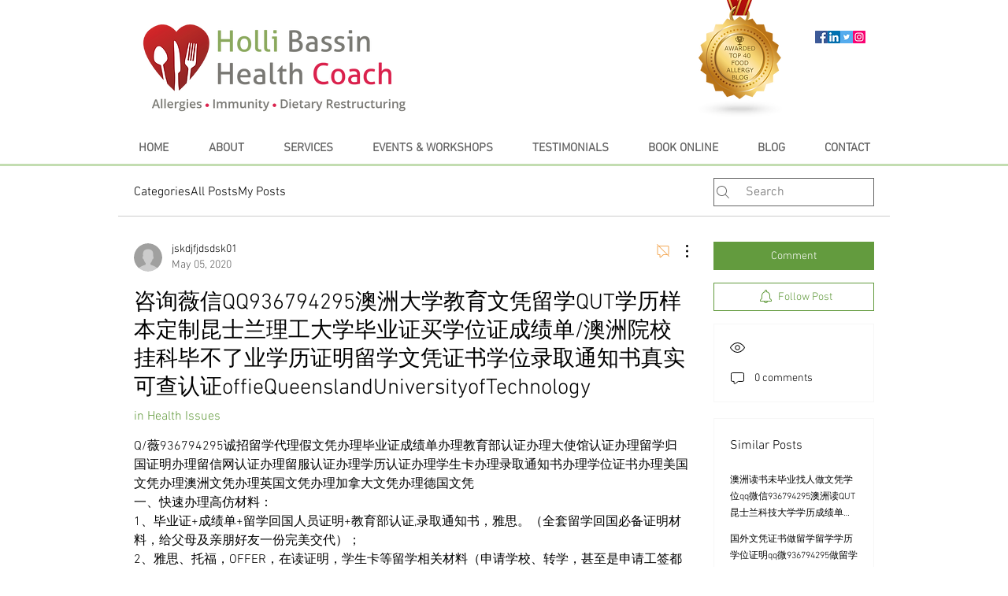

--- FILE ---
content_type: application/javascript
request_url: https://static.parastorage.com/services/communities-forum-client/1.1487.0/ForumViewerWidgetNoCss.bundle.min.js
body_size: 165999
content:
!function(e,t){"object"==typeof exports&&"object"==typeof module?module.exports=t(require("@wix/image-kit"),require("react"),require("react-dom"),require("lodash")):"function"==typeof define&&define.amd?define(["imageClientApi","react","reactDOM","lodash"],t):"object"==typeof exports?exports.ForumViewerWidgetNoCss=t(require("@wix/image-kit"),require("react"),require("react-dom"),require("lodash")):e.ForumViewerWidgetNoCss=t(e.__imageClientApi__,e.React,e.ReactDOM,e._)}("undefined"!=typeof self?self:this,((e,t,r,n)=>(()=>{var o={64002:(e,t,r)=>{"use strict";r.d(t,{T6:()=>f,VD:()=>m,WE:()=>c,lC:()=>i,py:()=>l,rW:()=>o,s:()=>d,ve:()=>s,vq:()=>u});var n=r(34461);function o(e,t,r){return{r:255*(0,n.sh)(e,255),g:255*(0,n.sh)(t,255),b:255*(0,n.sh)(r,255)}}function i(e,t,r){e=(0,n.sh)(e,255),t=(0,n.sh)(t,255),r=(0,n.sh)(r,255);var o=Math.max(e,t,r),i=Math.min(e,t,r),a=0,s=0,l=(o+i)/2;if(o===i)s=0,a=0;else{var c=o-i;switch(s=l>.5?c/(2-o-i):c/(o+i),o){case e:a=(t-r)/c+(t<r?6:0);break;case t:a=(r-e)/c+2;break;case r:a=(e-t)/c+4}a/=6}return{h:a,s,l}}function a(e,t,r){return r<0&&(r+=1),r>1&&(r-=1),r<1/6?e+6*r*(t-e):r<.5?t:r<2/3?e+(t-e)*(2/3-r)*6:e}function s(e,t,r){var o,i,s;if(e=(0,n.sh)(e,360),t=(0,n.sh)(t,100),r=(0,n.sh)(r,100),0===t)i=r,s=r,o=r;else{var l=r<.5?r*(1+t):r+t-r*t,c=2*r-l;o=a(c,l,e+1/3),i=a(c,l,e),s=a(c,l,e-1/3)}return{r:255*o,g:255*i,b:255*s}}function l(e,t,r){e=(0,n.sh)(e,255),t=(0,n.sh)(t,255),r=(0,n.sh)(r,255);var o=Math.max(e,t,r),i=Math.min(e,t,r),a=0,s=o,l=o-i,c=0===o?0:l/o;if(o===i)a=0;else{switch(o){case e:a=(t-r)/l+(t<r?6:0);break;case t:a=(r-e)/l+2;break;case r:a=(e-t)/l+4}a/=6}return{h:a,s:c,v:s}}function c(e,t,r){e=6*(0,n.sh)(e,360),t=(0,n.sh)(t,100),r=(0,n.sh)(r,100);var o=Math.floor(e),i=e-o,a=r*(1-t),s=r*(1-i*t),l=r*(1-(1-i)*t),c=o%6;return{r:255*[r,s,a,a,l,r][c],g:255*[l,r,r,s,a,a][c],b:255*[a,a,l,r,r,s][c]}}function u(e,t,r,o){var i=[(0,n.FZ)(Math.round(e).toString(16)),(0,n.FZ)(Math.round(t).toString(16)),(0,n.FZ)(Math.round(r).toString(16))];return o&&i[0].startsWith(i[0].charAt(1))&&i[1].startsWith(i[1].charAt(1))&&i[2].startsWith(i[2].charAt(1))?i[0].charAt(0)+i[1].charAt(0)+i[2].charAt(0):i.join("")}function d(e,t,r,o,i){var a=[(0,n.FZ)(Math.round(e).toString(16)),(0,n.FZ)(Math.round(t).toString(16)),(0,n.FZ)(Math.round(r).toString(16)),(0,n.FZ)(p(o))];return i&&a[0].startsWith(a[0].charAt(1))&&a[1].startsWith(a[1].charAt(1))&&a[2].startsWith(a[2].charAt(1))&&a[3].startsWith(a[3].charAt(1))?a[0].charAt(0)+a[1].charAt(0)+a[2].charAt(0)+a[3].charAt(0):a.join("")}function p(e){return Math.round(255*parseFloat(e)).toString(16)}function f(e){return m(e)/255}function m(e){return parseInt(e,16)}},34015:(e,t,r)=>{"use strict";r.d(t,{R:()=>n});var n={aliceblue:"#f0f8ff",antiquewhite:"#faebd7",aqua:"#00ffff",aquamarine:"#7fffd4",azure:"#f0ffff",beige:"#f5f5dc",bisque:"#ffe4c4",black:"#000000",blanchedalmond:"#ffebcd",blue:"#0000ff",blueviolet:"#8a2be2",brown:"#a52a2a",burlywood:"#deb887",cadetblue:"#5f9ea0",chartreuse:"#7fff00",chocolate:"#d2691e",coral:"#ff7f50",cornflowerblue:"#6495ed",cornsilk:"#fff8dc",crimson:"#dc143c",cyan:"#00ffff",darkblue:"#00008b",darkcyan:"#008b8b",darkgoldenrod:"#b8860b",darkgray:"#a9a9a9",darkgreen:"#006400",darkgrey:"#a9a9a9",darkkhaki:"#bdb76b",darkmagenta:"#8b008b",darkolivegreen:"#556b2f",darkorange:"#ff8c00",darkorchid:"#9932cc",darkred:"#8b0000",darksalmon:"#e9967a",darkseagreen:"#8fbc8f",darkslateblue:"#483d8b",darkslategray:"#2f4f4f",darkslategrey:"#2f4f4f",darkturquoise:"#00ced1",darkviolet:"#9400d3",deeppink:"#ff1493",deepskyblue:"#00bfff",dimgray:"#696969",dimgrey:"#696969",dodgerblue:"#1e90ff",firebrick:"#b22222",floralwhite:"#fffaf0",forestgreen:"#228b22",fuchsia:"#ff00ff",gainsboro:"#dcdcdc",ghostwhite:"#f8f8ff",gold:"#ffd700",goldenrod:"#daa520",gray:"#808080",green:"#008000",greenyellow:"#adff2f",grey:"#808080",honeydew:"#f0fff0",hotpink:"#ff69b4",indianred:"#cd5c5c",indigo:"#4b0082",ivory:"#fffff0",khaki:"#f0e68c",lavender:"#e6e6fa",lavenderblush:"#fff0f5",lawngreen:"#7cfc00",lemonchiffon:"#fffacd",lightblue:"#add8e6",lightcoral:"#f08080",lightcyan:"#e0ffff",lightgoldenrodyellow:"#fafad2",lightgray:"#d3d3d3",lightgreen:"#90ee90",lightgrey:"#d3d3d3",lightpink:"#ffb6c1",lightsalmon:"#ffa07a",lightseagreen:"#20b2aa",lightskyblue:"#87cefa",lightslategray:"#778899",lightslategrey:"#778899",lightsteelblue:"#b0c4de",lightyellow:"#ffffe0",lime:"#00ff00",limegreen:"#32cd32",linen:"#faf0e6",magenta:"#ff00ff",maroon:"#800000",mediumaquamarine:"#66cdaa",mediumblue:"#0000cd",mediumorchid:"#ba55d3",mediumpurple:"#9370db",mediumseagreen:"#3cb371",mediumslateblue:"#7b68ee",mediumspringgreen:"#00fa9a",mediumturquoise:"#48d1cc",mediumvioletred:"#c71585",midnightblue:"#191970",mintcream:"#f5fffa",mistyrose:"#ffe4e1",moccasin:"#ffe4b5",navajowhite:"#ffdead",navy:"#000080",oldlace:"#fdf5e6",olive:"#808000",olivedrab:"#6b8e23",orange:"#ffa500",orangered:"#ff4500",orchid:"#da70d6",palegoldenrod:"#eee8aa",palegreen:"#98fb98",paleturquoise:"#afeeee",palevioletred:"#db7093",papayawhip:"#ffefd5",peachpuff:"#ffdab9",peru:"#cd853f",pink:"#ffc0cb",plum:"#dda0dd",powderblue:"#b0e0e6",purple:"#800080",rebeccapurple:"#663399",red:"#ff0000",rosybrown:"#bc8f8f",royalblue:"#4169e1",saddlebrown:"#8b4513",salmon:"#fa8072",sandybrown:"#f4a460",seagreen:"#2e8b57",seashell:"#fff5ee",sienna:"#a0522d",silver:"#c0c0c0",skyblue:"#87ceeb",slateblue:"#6a5acd",slategray:"#708090",slategrey:"#708090",snow:"#fffafa",springgreen:"#00ff7f",steelblue:"#4682b4",tan:"#d2b48c",teal:"#008080",thistle:"#d8bfd8",tomato:"#ff6347",turquoise:"#40e0d0",violet:"#ee82ee",wheat:"#f5deb3",white:"#ffffff",whitesmoke:"#f5f5f5",yellow:"#ffff00",yellowgreen:"#9acd32"}},9163:(e,t,r)=>{"use strict";r.d(t,{uA:()=>a});var n=r(64002),o=r(34015),i=r(34461);function a(e){var t={r:0,g:0,b:0},r=1,a=null,s=null,l=null,c=!1,p=!1;return"string"==typeof e&&(e=function(e){if(e=e.trim().toLowerCase(),0===e.length)return!1;var t=!1;if(o.R[e])e=o.R[e],t=!0;else if("transparent"===e)return{r:0,g:0,b:0,a:0,format:"name"};var r=u.rgb.exec(e);if(r)return{r:r[1],g:r[2],b:r[3]};if(r=u.rgba.exec(e),r)return{r:r[1],g:r[2],b:r[3],a:r[4]};if(r=u.hsl.exec(e),r)return{h:r[1],s:r[2],l:r[3]};if(r=u.hsla.exec(e),r)return{h:r[1],s:r[2],l:r[3],a:r[4]};if(r=u.hsv.exec(e),r)return{h:r[1],s:r[2],v:r[3]};if(r=u.hsva.exec(e),r)return{h:r[1],s:r[2],v:r[3],a:r[4]};if(r=u.hex8.exec(e),r)return{r:(0,n.VD)(r[1]),g:(0,n.VD)(r[2]),b:(0,n.VD)(r[3]),a:(0,n.T6)(r[4]),format:t?"name":"hex8"};if(r=u.hex6.exec(e),r)return{r:(0,n.VD)(r[1]),g:(0,n.VD)(r[2]),b:(0,n.VD)(r[3]),format:t?"name":"hex"};if(r=u.hex4.exec(e),r)return{r:(0,n.VD)(r[1]+r[1]),g:(0,n.VD)(r[2]+r[2]),b:(0,n.VD)(r[3]+r[3]),a:(0,n.T6)(r[4]+r[4]),format:t?"name":"hex8"};if(r=u.hex3.exec(e),r)return{r:(0,n.VD)(r[1]+r[1]),g:(0,n.VD)(r[2]+r[2]),b:(0,n.VD)(r[3]+r[3]),format:t?"name":"hex"};return!1}(e)),"object"==typeof e&&(d(e.r)&&d(e.g)&&d(e.b)?(t=(0,n.rW)(e.r,e.g,e.b),c=!0,p="%"===String(e.r).substr(-1)?"prgb":"rgb"):d(e.h)&&d(e.s)&&d(e.v)?(a=(0,i.JX)(e.s),s=(0,i.JX)(e.v),t=(0,n.WE)(e.h,a,s),c=!0,p="hsv"):d(e.h)&&d(e.s)&&d(e.l)&&(a=(0,i.JX)(e.s),l=(0,i.JX)(e.l),t=(0,n.ve)(e.h,a,l),c=!0,p="hsl"),Object.prototype.hasOwnProperty.call(e,"a")&&(r=e.a)),r=(0,i.Yq)(r),{ok:c,format:e.format||p,r:Math.min(255,Math.max(t.r,0)),g:Math.min(255,Math.max(t.g,0)),b:Math.min(255,Math.max(t.b,0)),a:r}}var s="(?:[-\\+]?\\d*\\.\\d+%?)|(?:[-\\+]?\\d+%?)",l="[\\s|\\(]+("+s+")[,|\\s]+("+s+")[,|\\s]+("+s+")\\s*\\)?",c="[\\s|\\(]+("+s+")[,|\\s]+("+s+")[,|\\s]+("+s+")[,|\\s]+("+s+")\\s*\\)?",u={CSS_UNIT:new RegExp(s),rgb:new RegExp("rgb"+l),rgba:new RegExp("rgba"+c),hsl:new RegExp("hsl"+l),hsla:new RegExp("hsla"+c),hsv:new RegExp("hsv"+l),hsva:new RegExp("hsva"+c),hex3:/^#?([0-9a-fA-F]{1})([0-9a-fA-F]{1})([0-9a-fA-F]{1})$/,hex6:/^#?([0-9a-fA-F]{2})([0-9a-fA-F]{2})([0-9a-fA-F]{2})$/,hex4:/^#?([0-9a-fA-F]{1})([0-9a-fA-F]{1})([0-9a-fA-F]{1})([0-9a-fA-F]{1})$/,hex8:/^#?([0-9a-fA-F]{2})([0-9a-fA-F]{2})([0-9a-fA-F]{2})([0-9a-fA-F]{2})$/};function d(e){return Boolean(u.CSS_UNIT.exec(String(e)))}},93848:(e,t,r)=>{"use strict";r.d(t,{C:()=>s});var n=r(64002),o=r(34015),i=r(9163),a=r(34461),s=function(){function e(t,r){var n;if(void 0===t&&(t=""),void 0===r&&(r={}),t instanceof e)return t;this.originalInput=t;var o=(0,i.uA)(t);this.originalInput=t,this.r=o.r,this.g=o.g,this.b=o.b,this.a=o.a,this.roundA=Math.round(100*this.a)/100,this.format=null!==(n=r.format)&&void 0!==n?n:o.format,this.gradientType=r.gradientType,this.r<1&&(this.r=Math.round(this.r)),this.g<1&&(this.g=Math.round(this.g)),this.b<1&&(this.b=Math.round(this.b)),this.isValid=o.ok}return e.prototype.isDark=function(){return this.getBrightness()<128},e.prototype.isLight=function(){return!this.isDark()},e.prototype.getBrightness=function(){var e=this.toRgb();return(299*e.r+587*e.g+114*e.b)/1e3},e.prototype.getLuminance=function(){var e=this.toRgb(),t=e.r/255,r=e.g/255,n=e.b/255;return.2126*(t<=.03928?t/12.92:Math.pow((t+.055)/1.055,2.4))+.7152*(r<=.03928?r/12.92:Math.pow((r+.055)/1.055,2.4))+.0722*(n<=.03928?n/12.92:Math.pow((n+.055)/1.055,2.4))},e.prototype.getAlpha=function(){return this.a},e.prototype.setAlpha=function(e){return this.a=(0,a.Yq)(e),this.roundA=Math.round(100*this.a)/100,this},e.prototype.toHsv=function(){var e=(0,n.py)(this.r,this.g,this.b);return{h:360*e.h,s:e.s,v:e.v,a:this.a}},e.prototype.toHsvString=function(){var e=(0,n.py)(this.r,this.g,this.b),t=Math.round(360*e.h),r=Math.round(100*e.s),o=Math.round(100*e.v);return 1===this.a?"hsv("+t+", "+r+"%, "+o+"%)":"hsva("+t+", "+r+"%, "+o+"%, "+this.roundA+")"},e.prototype.toHsl=function(){var e=(0,n.lC)(this.r,this.g,this.b);return{h:360*e.h,s:e.s,l:e.l,a:this.a}},e.prototype.toHslString=function(){var e=(0,n.lC)(this.r,this.g,this.b),t=Math.round(360*e.h),r=Math.round(100*e.s),o=Math.round(100*e.l);return 1===this.a?"hsl("+t+", "+r+"%, "+o+"%)":"hsla("+t+", "+r+"%, "+o+"%, "+this.roundA+")"},e.prototype.toHex=function(e){return void 0===e&&(e=!1),(0,n.vq)(this.r,this.g,this.b,e)},e.prototype.toHexString=function(e){return void 0===e&&(e=!1),"#"+this.toHex(e)},e.prototype.toHex8=function(e){return void 0===e&&(e=!1),(0,n.s)(this.r,this.g,this.b,this.a,e)},e.prototype.toHex8String=function(e){return void 0===e&&(e=!1),"#"+this.toHex8(e)},e.prototype.toRgb=function(){return{r:Math.round(this.r),g:Math.round(this.g),b:Math.round(this.b),a:this.a}},e.prototype.toRgbString=function(){var e=Math.round(this.r),t=Math.round(this.g),r=Math.round(this.b);return 1===this.a?"rgb("+e+", "+t+", "+r+")":"rgba("+e+", "+t+", "+r+", "+this.roundA+")"},e.prototype.toPercentageRgb=function(){var e=function(e){return Math.round(100*(0,a.sh)(e,255))+"%"};return{r:e(this.r),g:e(this.g),b:e(this.b),a:this.a}},e.prototype.toPercentageRgbString=function(){var e=function(e){return Math.round(100*(0,a.sh)(e,255))};return 1===this.a?"rgb("+e(this.r)+"%, "+e(this.g)+"%, "+e(this.b)+"%)":"rgba("+e(this.r)+"%, "+e(this.g)+"%, "+e(this.b)+"%, "+this.roundA+")"},e.prototype.toName=function(){if(0===this.a)return"transparent";if(this.a<1)return!1;for(var e="#"+(0,n.vq)(this.r,this.g,this.b,!1),t=0,r=Object.keys(o.R);t<r.length;t++){var i=r[t];if(o.R[i]===e)return i}return!1},e.prototype.toString=function(e){var t=Boolean(e);e=null!=e?e:this.format;var r=!1,n=this.a<1&&this.a>=0;return t||!n||!e.startsWith("hex")&&"name"!==e?("rgb"===e&&(r=this.toRgbString()),"prgb"===e&&(r=this.toPercentageRgbString()),"hex"!==e&&"hex6"!==e||(r=this.toHexString()),"hex3"===e&&(r=this.toHexString(!0)),"hex4"===e&&(r=this.toHex8String(!0)),"hex8"===e&&(r=this.toHex8String()),"name"===e&&(r=this.toName()),"hsl"===e&&(r=this.toHslString()),"hsv"===e&&(r=this.toHsvString()),r||this.toHexString()):"name"===e&&0===this.a?this.toName():this.toRgbString()},e.prototype.clone=function(){return new e(this.toString())},e.prototype.lighten=function(t){void 0===t&&(t=10);var r=this.toHsl();return r.l+=t/100,r.l=(0,a.V2)(r.l),new e(r)},e.prototype.brighten=function(t){void 0===t&&(t=10);var r=this.toRgb();return r.r=Math.max(0,Math.min(255,r.r-Math.round(-t/100*255))),r.g=Math.max(0,Math.min(255,r.g-Math.round(-t/100*255))),r.b=Math.max(0,Math.min(255,r.b-Math.round(-t/100*255))),new e(r)},e.prototype.darken=function(t){void 0===t&&(t=10);var r=this.toHsl();return r.l-=t/100,r.l=(0,a.V2)(r.l),new e(r)},e.prototype.tint=function(e){return void 0===e&&(e=10),this.mix("white",e)},e.prototype.shade=function(e){return void 0===e&&(e=10),this.mix("black",e)},e.prototype.desaturate=function(t){void 0===t&&(t=10);var r=this.toHsl();return r.s-=t/100,r.s=(0,a.V2)(r.s),new e(r)},e.prototype.saturate=function(t){void 0===t&&(t=10);var r=this.toHsl();return r.s+=t/100,r.s=(0,a.V2)(r.s),new e(r)},e.prototype.greyscale=function(){return this.desaturate(100)},e.prototype.spin=function(t){var r=this.toHsl(),n=(r.h+t)%360;return r.h=n<0?360+n:n,new e(r)},e.prototype.mix=function(t,r){void 0===r&&(r=50);var n=this.toRgb(),o=new e(t).toRgb(),i=r/100;return new e({r:(o.r-n.r)*i+n.r,g:(o.g-n.g)*i+n.g,b:(o.b-n.b)*i+n.b,a:(o.a-n.a)*i+n.a})},e.prototype.analogous=function(t,r){void 0===t&&(t=6),void 0===r&&(r=30);var n=this.toHsl(),o=360/r,i=[this];for(n.h=(n.h-(o*t>>1)+720)%360;--t;)n.h=(n.h+o)%360,i.push(new e(n));return i},e.prototype.complement=function(){var t=this.toHsl();return t.h=(t.h+180)%360,new e(t)},e.prototype.monochromatic=function(t){void 0===t&&(t=6);for(var r=this.toHsv(),n=r.h,o=r.s,i=r.v,a=[],s=1/t;t--;)a.push(new e({h:n,s:o,v:i})),i=(i+s)%1;return a},e.prototype.splitcomplement=function(){var t=this.toHsl(),r=t.h;return[this,new e({h:(r+72)%360,s:t.s,l:t.l}),new e({h:(r+216)%360,s:t.s,l:t.l})]},e.prototype.triad=function(){return this.polyad(3)},e.prototype.tetrad=function(){return this.polyad(4)},e.prototype.polyad=function(t){for(var r=this.toHsl(),n=r.h,o=[this],i=360/t,a=1;a<t;a++)o.push(new e({h:(n+a*i)%360,s:r.s,l:r.l}));return o},e.prototype.equals=function(t){return this.toRgbString()===new e(t).toRgbString()},e}()},34461:(e,t,r)=>{"use strict";function n(e,t){(function(e){return"string"==typeof e&&e.includes(".")&&1===parseFloat(e)})(e)&&(e="100%");var r=function(e){return"string"==typeof e&&e.includes("%")}(e);return e=360===t?e:Math.min(t,Math.max(0,parseFloat(e))),r&&(e=parseInt(String(e*t),10)/100),Math.abs(e-t)<1e-6?1:e=360===t?(e<0?e%t+t:e%t)/parseFloat(String(t)):e%t/parseFloat(String(t))}function o(e){return Math.min(1,Math.max(0,e))}function i(e){return e=parseFloat(e),(isNaN(e)||e<0||e>1)&&(e=1),e}function a(e){return e<=1?100*Number(e)+"%":e}function s(e){return 1===e.length?"0"+e:String(e)}r.d(t,{FZ:()=>s,JX:()=>a,V2:()=>o,Yq:()=>i,sh:()=>n})},70682:(e,t,r)=>{"use strict";t.__esModule=!0;var n=r(27762),o=(a(n),a(r(60216))),i=a(r(31954));a(r(65719));function a(e){return e&&e.__esModule?e:{default:e}}function s(e,t){if(!(e instanceof t))throw new TypeError("Cannot call a class as a function")}function l(e,t){if(!e)throw new ReferenceError("this hasn't been initialised - super() hasn't been called");return!t||"object"!=typeof t&&"function"!=typeof t?e:t}function c(e,t){if("function"!=typeof t&&null!==t)throw new TypeError("Super expression must either be null or a function, not "+typeof t);e.prototype=Object.create(t&&t.prototype,{constructor:{value:e,enumerable:!1,writable:!0,configurable:!0}}),t&&(Object.setPrototypeOf?Object.setPrototypeOf(e,t):e.__proto__=t)}var u=1073741823;t.default=function(e,t){var r,a,d="__create-react-context-"+(0,i.default)()+"__",p=function(e){function r(){var t,n,o,i;s(this,r);for(var a=arguments.length,c=Array(a),u=0;u<a;u++)c[u]=arguments[u];return t=n=l(this,e.call.apply(e,[this].concat(c))),n.emitter=(o=n.props.value,i=[],{on:function(e){i.push(e)},off:function(e){i=i.filter((function(t){return t!==e}))},get:function(){return o},set:function(e,t){o=e,i.forEach((function(e){return e(o,t)}))}}),l(n,t)}return c(r,e),r.prototype.getChildContext=function(){var e;return(e={})[d]=this.emitter,e},r.prototype.componentWillReceiveProps=function(e){if(this.props.value!==e.value){var r=this.props.value,n=e.value,o=void 0;((i=r)===(a=n)?0!==i||1/i==1/a:i!=i&&a!=a)?o=0:(o="function"==typeof t?t(r,n):u,0!==(o|=0)&&this.emitter.set(e.value,o))}var i,a},r.prototype.render=function(){return this.props.children},r}(n.Component);p.childContextTypes=((r={})[d]=o.default.object.isRequired,r);var f=function(t){function r(){var e,n;s(this,r);for(var o=arguments.length,i=Array(o),a=0;a<o;a++)i[a]=arguments[a];return e=n=l(this,t.call.apply(t,[this].concat(i))),n.state={value:n.getValue()},n.onUpdate=function(e,t){0!=((0|n.observedBits)&t)&&n.setState({value:n.getValue()})},l(n,e)}return c(r,t),r.prototype.componentWillReceiveProps=function(e){var t=e.observedBits;this.observedBits=null==t?u:t},r.prototype.componentDidMount=function(){this.context[d]&&this.context[d].on(this.onUpdate);var e=this.props.observedBits;this.observedBits=null==e?u:e},r.prototype.componentWillUnmount=function(){this.context[d]&&this.context[d].off(this.onUpdate)},r.prototype.getValue=function(){return this.context[d]?this.context[d].get():e},r.prototype.render=function(){return(e=this.props.children,Array.isArray(e)?e[0]:e)(this.state.value);var e},r}(n.Component);return f.contextTypes=((a={})[d]=o.default.object,a),{Provider:p,Consumer:f}},e.exports=t.default},79218:(e,t,r)=>{"use strict";t.__esModule=!0;var n=i(r(27762)),o=i(r(70682));function i(e){return e&&e.__esModule?e:{default:e}}t.default=n.default.createContext||o.default,e.exports=t.default},87308:(e,t,r)=>{"use strict";r.d(t,{ZP:()=>R,loadableReady:()=>T});var n=r(27762),o=r.n(n),i=r(66017),a=r(20011),s=r(93173),l=r(23788),c=r(72594),u=r(86058),d=r.n(u);function p(e,t){if(!e){var r=new Error("loadable: "+t);throw r.framesToPop=1,r.name="Invariant Violation",r}}function f(e){console.warn("loadable: "+e)}var m=o().createContext(),h="__LOADABLE_REQUIRED_CHUNKS__";function g(e){return""+e+h}var v={initialChunks:{}},y="PENDING",b="REJECTED";var E=function(e){return e};function O(e){var t=e.defaultResolveComponent,r=void 0===t?E:t,n=e.render,u=e.onLoad;function f(e,t){void 0===t&&(t={});var f=function(e){return"function"==typeof e?{requireAsync:e,resolve:function(){},chunkName:function(){}}:e}(e),h={};function g(e){return t.cacheKey?t.cacheKey(e):f.resolve?f.resolve(e):"static"}function E(e,n,o){var i=t.resolveComponent?t.resolveComponent(e,n):r(e);if(t.resolveComponent&&!(0,c.isValidElementType)(i))throw new Error("resolveComponent returned something that is not a React component!");return d()(o,i,{preload:!0}),i}var O,S,_=function(e){var t=g(e),r=h[t];return r&&r.status!==b||((r=f.requireAsync(e)).status=y,h[t]=r,r.then((function(){r.status="RESOLVED"}),(function(t){console.error("loadable-components: failed to asynchronously load component",{fileName:f.resolve(e),chunkName:f.chunkName(e),error:t?t.message:t}),r.status=b}))),r},N=function(e){function r(r){var n;return(n=e.call(this,r)||this).state={result:null,error:null,loading:!0,cacheKey:g(r)},p(!r.__chunkExtractor||f.requireSync,"SSR requires `@loadable/babel-plugin`, please install it"),r.__chunkExtractor?(!1===t.ssr||(f.requireAsync(r).catch((function(){return null})),n.loadSync(),r.__chunkExtractor.addChunk(f.chunkName(r))),(0,s.Z)(n)):(!1!==t.ssr&&(f.isReady&&f.isReady(r)||f.chunkName&&v.initialChunks[f.chunkName(r)])&&n.loadSync(),n)}(0,l.Z)(r,e),r.getDerivedStateFromProps=function(e,t){var r=g(e);return(0,a.Z)({},t,{cacheKey:r,loading:t.loading||t.cacheKey!==r})};var o=r.prototype;return o.componentDidMount=function(){this.mounted=!0;var e=this.getCache();e&&e.status===b&&this.setCache(),this.state.loading&&this.loadAsync()},o.componentDidUpdate=function(e,t){t.cacheKey!==this.state.cacheKey&&this.loadAsync()},o.componentWillUnmount=function(){this.mounted=!1},o.safeSetState=function(e,t){this.mounted&&this.setState(e,t)},o.getCacheKey=function(){return g(this.props)},o.getCache=function(){return h[this.getCacheKey()]},o.setCache=function(e){void 0===e&&(e=void 0),h[this.getCacheKey()]=e},o.triggerOnLoad=function(){var e=this;u&&setTimeout((function(){u(e.state.result,e.props)}))},o.loadSync=function(){if(this.state.loading)try{var e=E(f.requireSync(this.props),this.props,C);this.state.result=e,this.state.loading=!1}catch(e){console.error("loadable-components: failed to synchronously load component, which expected to be available",{fileName:f.resolve(this.props),chunkName:f.chunkName(this.props),error:e?e.message:e}),this.state.error=e}},o.loadAsync=function(){var e=this,t=this.resolveAsync();return t.then((function(t){var r=E(t,e.props,C);e.safeSetState({result:r,loading:!1},(function(){return e.triggerOnLoad()}))})).catch((function(t){return e.safeSetState({error:t,loading:!1})})),t},o.resolveAsync=function(){var e=this.props,t=(e.__chunkExtractor,e.forwardedRef,(0,i.Z)(e,["__chunkExtractor","forwardedRef"]));return _(t)},o.render=function(){var e=this.props,r=e.forwardedRef,o=e.fallback,s=(e.__chunkExtractor,(0,i.Z)(e,["forwardedRef","fallback","__chunkExtractor"])),l=this.state,c=l.error,u=l.loading,d=l.result;if(t.suspense&&(this.getCache()||this.loadAsync()).status===y)throw this.loadAsync();if(c)throw c;var p=o||t.fallback||null;return u?p:n({fallback:p,result:d,options:t,props:(0,a.Z)({},s,{ref:r})})},r}(o().Component),w=(S=function(e){return o().createElement(m.Consumer,null,(function(t){return o().createElement(O,Object.assign({__chunkExtractor:t},e))}))},(O=N).displayName&&(S.displayName=O.displayName+"WithChunkExtractor"),S),C=o().forwardRef((function(e,t){return o().createElement(w,Object.assign({forwardedRef:t},e))}));return C.displayName="Loadable",C.preload=function(e){C.load(e)},C.load=function(e){return _(e)},C}return{loadable:f,lazy:function(e,t){return f(e,(0,a.Z)({},t,{suspense:!0}))}}}var S=O({defaultResolveComponent:function(e){return e.__esModule?e.default:e.default||e},render:function(e){var t=e.result,r=e.props;return o().createElement(t,r)}}),_=S.loadable,N=S.lazy,w=O({onLoad:function(e,t){e&&t.forwardedRef&&("function"==typeof t.forwardedRef?t.forwardedRef(e):t.forwardedRef.current=e)},render:function(e){var t=e.result,r=e.props;return r.children?r.children(t):null}}),C=w.loadable,A=w.lazy,P="undefined"!=typeof window;function T(e,t){void 0===e&&(e=function(){});var r=void 0===t?{}:t,n=r.namespace,o=void 0===n?"":n,i=r.chunkLoadingGlobal,a=void 0===i?"__LOADABLE_LOADED_CHUNKS__":i;if(!P)return f("`loadableReady()` must be called in browser only"),e(),Promise.resolve();var s=null;if(P){var l=g(o),c=document.getElementById(l);if(c){s=JSON.parse(c.textContent);var u=document.getElementById(l+"_ext");if(!u)throw new Error("loadable-component: @loadable/server does not match @loadable/component");JSON.parse(u.textContent).namedChunks.forEach((function(e){v.initialChunks[e]=!0}))}}if(!s)return f("`loadableReady()` requires state, please use `getScriptTags` or `getScriptElements` server-side"),e(),Promise.resolve();var d=!1;return new Promise((function(e){window[a]=window[a]||[];var t=window[a],r=t.push.bind(t);function n(){s.every((function(e){return t.some((function(t){return t[0].indexOf(e)>-1}))}))&&(d||(d=!0,e()))}t.push=function(){r.apply(void 0,arguments),n()},n()})).then(e)}var I=_;I.lib=C,N.lib=A;const R=I},87148:(e,t,r)=>{"use strict";r.r(t),r.d(t,{classes:()=>o,cssStates:()=>c,keyframes:()=>i,layers:()=>a,namespace:()=>n,st:()=>d,stVars:()=>s,style:()=>u,vars:()=>l});var n="oVxp_PL",o={root:"s__3sf7A0"},i={},a={},s={},l={},c=r.stc.bind(null,n),u=r.sts.bind(null,n),d=u},61801:(e,t,r)=>{"use strict";r.r(t),r.d(t,{classes:()=>o,cssStates:()=>c,keyframes:()=>i,layers:()=>a,namespace:()=>n,st:()=>d,stVars:()=>s,style:()=>u,vars:()=>l});var n="oiE4Mh7",o={root:"sgp3X_p"},i={},a={},s={},l={},c=r.stc.bind(null,n),u=r.sts.bind(null,n),d=u},82383:(e,t,r)=>{"use strict";r.r(t),r.d(t,{classes:()=>o,cssStates:()=>c,keyframes:()=>i,layers:()=>a,namespace:()=>n,st:()=>d,stVars:()=>s,style:()=>u,vars:()=>l});var n="o__07KGZV",o={root:"sYLkgRa"},i={},a={},s={},l={},c=r.stc.bind(null,n),u=r.sts.bind(null,n),d=u},45970:(e,t,r)=>{"use strict";r.r(t),r.d(t,{classes:()=>o,cssStates:()=>c,keyframes:()=>i,layers:()=>a,namespace:()=>n,st:()=>d,stVars:()=>s,style:()=>u,vars:()=>l});var n="ok7IRkZ",o={root:"ssyc3FC",hasIcon:"sCiv2JF",affixIcon:"sq6Xibg","prefix-icon":"seyUuSL","suffix-icon":"ser8hWD"},i={},a={},s={},l={"wix-color-1":"--wix-color-1","wix-color-3":"--wix-color-3","wix-color-5":"--wix-color-5","wix-color-8":"--wix-color-8","wix-ui-tpa-button-main-text-color":"--wix-ui-tpa-button-main-text-color","wix-ui-tpa-button-main-background-color":"--wix-ui-tpa-button-main-background-color","wix-ui-tpa-button-hover-background-color":"--wix-ui-tpa-button-hover-background-color","wix-ui-tpa-button-main-text-font":"--wix-ui-tpa-button-main-text-font","wix-ui-tpa-button-main-border-color":"--wix-ui-tpa-button-main-border-color","wix-ui-tpa-button-hover-border-color":"--wix-ui-tpa-button-hover-border-color","wix-ui-tpa-button-main-border-width":"--wix-ui-tpa-button-main-border-width","wix-ui-tpa-button-main-border-radius":"--wix-ui-tpa-button-main-border-radius","wix-ui-tpa-button-hover-text-color":"--wix-ui-tpa-button-hover-text-color",transparent:"--Button2987097292-transparent"},c=r.stc.bind(null,n),u=r.sts.bind(null,n),d=u},59803:(e,t,r)=>{"use strict";r.r(t),r.d(t,{classes:()=>o,cssStates:()=>c,keyframes:()=>i,layers:()=>a,namespace:()=>n,st:()=>d,stVars:()=>s,style:()=>u,vars:()=>l});var n="otvc9_P",o={root:"sU6akgX",arrow:"sQSMzQZ",popover:"sp_CSNi",popoverContent:"sCZHmkc"},i={},a={},s={},l={"wix-color-1":"--wix-color-1","wix-ui-tpa-popover-background-color":"--wix-ui-tpa-popover-background-color","wix-ui-tpa-popover-border-color":"--wix-ui-tpa-popover-border-color","wix-ui-tpa-popover-border-radius":"--wix-ui-tpa-popover-border-radius","wix-ui-tpa-popover-padding":"--wix-ui-tpa-popover-padding","fallback-color":"--Popover1752605879-fallback-color"},c=r.stc.bind(null,n),u=r.sts.bind(null,n),d=u},78161:(e,t,r)=>{"use strict";r.r(t),r.d(t,{classes:()=>o,cssStates:()=>c,keyframes:()=>i,layers:()=>a,namespace:()=>n,st:()=>d,stVars:()=>s,style:()=>u,vars:()=>l});var n="o__6oWNOM",o={root:"sndP2iW",affixIcon:"s__1b_rjN","prefix-icon":"sSd4fmo","suffix-icon":"sCOmKZS"},i={},a={},s={},l={"wix-color-3":"--wix-color-3","wix-color-5":"--wix-color-5","wix-color-8":"--wix-color-8","wix-ui-tpa-text-button-main-text-color":"--wix-ui-tpa-text-button-main-text-color","wix-ui-tpa-text-button-main-text-font":"--wix-ui-tpa-text-button-main-text-font"},c=r.stc.bind(null,n),u=r.sts.bind(null,n),d=u},69297:(e,t,r)=>{"use strict";r.r(t),r.d(t,{classes:()=>o,cssStates:()=>c,keyframes:()=>i,layers:()=>a,namespace:()=>n,st:()=>d,stVars:()=>s,style:()=>u,vars:()=>l});var n="oqq2pRX",o={root:"sXwdAfm",content:"ssl2m3E",prefix:"shhoT_B",suffix:"sCooz6f"},i={},a={},s={},l={},c=r.stc.bind(null,n),u=r.sts.bind(null,n),d=u},74467:(e,t,r)=>{"use strict";r.r(t),r.d(t,{classes:()=>o,cssStates:()=>c,keyframes:()=>i,layers:()=>a,namespace:()=>n,st:()=>d,stVars:()=>s,style:()=>u,vars:()=>l});var n="o__1pU1Vm",o={root:"siCOt2q","focus-box":"syVjmQ1","focus-box-error":"sykcvJz"},i={},a={},s={},l={},c=r.stc.bind(null,n),u=r.sts.bind(null,n),d=u},18529:(e,t,r)=>{"use strict";r.r(t),r.d(t,{classes:()=>o,cssStates:()=>c,keyframes:()=>i,layers:()=>a,namespace:()=>n,st:()=>d,stVars:()=>s,style:()=>u,vars:()=>l});var n="oD1eDOk",o={root:"sO3UqVv",popoverAnimation:"sQoJK1a","popoverAnimation-enter":"s__8_pcoP","popoverAnimation-enter-active":"sn88XpM","popoverAnimation-exit":"sUWBpdS","popoverAnimation-exit-active":"shinscf",popoverContent:"sCZHmkc",arrow:"sQSMzQZ",popover:"sp_CSNi",withArrow:"ssMRc80",popoverElement:"simdJG1"},i={},a={},s={contentBackgroundColor:"white",contentBorderWidth:"1px",contentBorderStyle:"solid",contentBorderColor:"black",contentBorderRadius:"initial",contentPadding:"initial",contentArrowSize:"5px"},l={},c=r.stc.bind(null,n),u=r.sts.bind(null,n),d=u},19186:(e,t)=>{"use strict";t.EM=t.DI=t.sV=void 0,t.sV="140603ad-af8d-84a5-2c80-a0f60cb47351",t.DI="13d21c63-b5ec-5912-8397-c3a5ddb27a97",t.EM="1380b703-ce81-ff05-f115-39571d94dfcd";var r={}},76305:(e,t,r)=>{"use strict";var n;r.d(t,{O:()=>n}),function(e){e.Site="Site",e.Editor="Editor",e.Preview="Preview",e.Dashboard="Dashboard"}(n||(n={}))},25702:(e,t,r)=>{"use strict";r.d(t,{$0:()=>f,Bw:()=>d,C7:()=>y,D9:()=>g,G3:()=>s,Kv:()=>l,L1:()=>c,W7:()=>v,Yh:()=>h,az:()=>p,iO:()=>m,s8:()=>a,x5:()=>u});var n=r(76305);const o=e=>e.baseParams,i=e=>o(e).viewMode,a=e=>o(e).instance,s=e=>o(e).language||"en",l=e=>o(e).isSSR,c=e=>o(e).isDebug,u=e=>o(e).appDefinitionId,d=e=>o(e).isMaInstalled,p=e=>o(e).isChatInstalled,f=e=>o(e).isRTL,m=e=>i(e)===n.O.Editor,h=e=>i(e)===n.O.Preview,g=e=>o(e).isSeo,v=e=>"Mobile"===o(e).formFactor,y=e=>c(e)},98082:(e,t,r)=>{"use strict";r.d(t,{ZS:()=>a,kE:()=>s,km:()=>o,ld:()=>i,oq:()=>l});var n=r(17607);const o=({commentId:e,localId:t})=>t||e,i=({commentId:e,localId:t})=>s(e||t),a=()=>(0,n.uniqueId)("local-comment-id"),s=e=>`C-${e}`,l=e=>`comment-list-inner-${e}`},86130:(e,t,r)=>{"use strict";r.d(t,{JQ:()=>u,ih:()=>p,jo:()=>c});var n=r(27762),o=r(98082);const i={timeoutBeforeHighlight:0,shouldScroll:!0,shouldHighlightBackground:!0,shouldUseTransitions:!0,highlightDuration:1500,smoothScroll:!0},a=({isMobile:e,type:t,screenshotMode:r})=>({CRUD_SUCCESS:{...i,shouldScroll:e,shouldUseTransitions:!r},MARK_TARGET:{...i,shouldUseTransitions:!r},DEEP_LINK:{...i,highlightDuration:5e3,smoothScroll:!1,shouldUseTransitions:!r},CRUD_ERROR:{...i,timeoutBeforeHighlight:500,shouldHighlightBackground:!1,shouldUseTransitions:!r},NAVIGATION_PROMPT:{...i,shouldHighlightBackground:!1,shouldUseTransitions:!r}}[t]),s="wc-highlight-bg-color",l="wc-bg-transition",c=(e,t,r)=>{(0,n.useEffect)((()=>{if(e?.id){const n=document.getElementById((0,o.kE)(e.id)),i=a({isMobile:t,type:e.type,screenshotMode:r});n&&setTimeout((()=>d(n,i)),i.timeoutBeforeHighlight)}}),[e?.id,e?.timestamp,e?.type,t])},u=(e,t)=>{const r=document.getElementById(e);r&&d(r,a({isMobile:t,type:"NAVIGATION_PROMPT"}))},d=(e,t)=>{if(t.shouldScroll){const r=e.getBoundingClientRect();p(r)&&window.scrollBy({top:r.top-document.documentElement.clientHeight/4,left:0,behavior:t.smoothScroll?"smooth":"auto"})}if(e.focus(),t.shouldHighlightBackground&&!e.classList.contains(s)&&!e.classList.contains(l)){const r=t.shouldUseTransitions?l:"wc-disable-transition";e.classList.add(s,r),setTimeout((()=>{e.classList.remove(s),t.shouldUseTransitions,setTimeout((()=>e.classList.remove(r)),500)}),t.highlightDuration)}},p=e=>{const t=document.documentElement.clientHeight/12,r=e.top-t<0,n=e.top+e.height>document.documentElement.clientHeight;return r||n}},35751:(e,t,r)=>{"use strict";r.d(t,{G:()=>n});const n=(0,r(96154).kr)(null)},80588:(e,t,r)=>{"use strict";r.d(t,{_:()=>o});var n=r(27762);const o=r.n(n)().createContext(void 0)},56987:(e,t,r)=>{"use strict";r.d(t,{m:()=>a});var n=r(27762),o=r.n(n),i=r(80588);function a(){return o().useContext(i._)}},30716:(e,t,r)=>{"use strict";r.d(t,{Z5:()=>c,gL:()=>u});var n=r(27762),o=r.n(n),i=r(11509),a=r(86130),s=r(56987);let l=[];const c=({resolveCancelFlow:e,formIsMounted:t})=>{const{disableNavigationPrompt:r}=(0,s.m)();o().useEffect((()=>{if(t&&!r)return n=e,l.push(n),()=>{l=l.filter((e=>e!==n))};var n}),[t,e,r])},u=({isMobile:e})=>{let t=!1;const r=r=>{if(t)return;let n=r.target;for(;"a"!==n?.tagName.toLowerCase();)if(n=n.parentElement,!n)return;if("_blank"===n.getAttribute("target"))return;const o=l.map((e=>e()));o.filter((0,i.sl)("SILENT_CANCEL")).forEach((e=>e.cleanup()));const s=o.filter((0,i.sl)("PROMPT"));if(0===s.length)return;r.preventDefault(),r.stopImmediatePropagation();const c=s[0];c.highlightId&&(0,a.JQ)(c.highlightId,e),c.prompt().then((e=>{"CANCEL_DISCARD"!==e&&(s.forEach((e=>e.onConfirm())),t=!0,r.target.click())}))},n=t=>{const r=l.map((e=>e())).filter((0,i.sl)("PROMPT"));if(0===r.length)return;t.preventDefault(),t.returnValue="";const n=r[0];n.highlightId&&(0,a.JQ)(n.highlightId,e)};o().useEffect((()=>("undefined"!=typeof window&&(window.document.addEventListener("click",r,!0),window.addEventListener("beforeunload",n)),()=>{"undefined"!=typeof window&&(window.document.removeEventListener("click",r,!0),window.removeEventListener("beforeunload",n))})),[e])}},53542:(e,t,r)=>{"use strict";r.d(t,{D:()=>n});const n=e=>!!e.baseParams},96154:(e,t,r)=>{"use strict";r.d(t,{Sz:()=>d,kr:()=>u,qp:()=>p});var n=r(27762),o=r(88677);r(13158);const i=Symbol(),a=Symbol(),s="undefined"==typeof window?n.useEffect:n.useLayoutEffect,l=e=>({value:t,children:r})=>{const a=(0,n.useRef)(t),l=(0,n.useRef)(0),c=(0,n.useRef)();if(!c.current){const e=new Set,t=t=>{(0,o.unstable_batchedUpdates)((()=>{l.current+=1,e.forEach((e=>e([l.current]))),t()}))};c.current={[i]:{v:a,n:l,l:e,u:t}}}return s((()=>{a.current=t,l.current+=1,(()=>{c.current[i].l.forEach((e=>{e([l.current,t])}))})()}),[t]),(0,n.createElement)(e,{value:c.current},r)},c=e=>e;function u(e){const t=(0,n.createContext)({[i]:{v:{current:e},n:{current:-1},l:new Set,u:e=>e()}});return t[a]=t.Provider,t.Provider=l(t.Provider),delete t.Consumer,t}function d(e,t,r){const o=(0,n.useContext)(e)[i];const{v:{current:a},n:{current:l},l:c}=o,u=t(a),[d,p]=(0,n.useReducer)(((e,n)=>{if(!n)return[a,u];if(n[0]<=l)return r(e[1],u)?e:[a,u];try{if(2===n.length){if(r(e[0],n[1]))return e;const o=t(n[1]);return r(e[1],o)?e:[n[1],o]}}catch(e){}return[...e]}),[a,u]);return r(d[1],u)||p(),s((()=>(c.add(p),()=>{c.delete(p)})),[c]),d[1]}function p(e){return d(e,c,Object.is)}},11509:(e,t,r)=>{"use strict";function n(e){if(null==e)throw new Error("value is not defined")}function o(e){return new Error(`Unreachable case with value ${JSON.stringify(e)}`)}r.d(t,{$K:()=>a,Nh:()=>n,sl:()=>i,t1:()=>o});const i=(e,t)=>{const r=Array.isArray(e)?e:[e];return t?r.includes(t.type):e=>r.includes(e.type)},a=e=>null!=e;Object.keys},74825:(e,t,r)=>{var n=r(13158);e.exports={APP_HOST:n.env.APP_HOST||"localhost",APP_PROTOCOL:n.env.APP_PROTOCOL||"https",BLOG_APP_SECRET:n.env.BLOG_APP_SECRET||"blog-secret",BLOG_SECTION_ID:n.env.BLOG_SECTION_ID||"blog",BLOG_POST_PAGE_SECTION_ID:n.env.BLOG_POST_PAGE_SECTION_ID||"post",BLOG_APP_DEBUG:"true"===n.env.BLOG_APP_DEBUG,FORUM_APP_ID:n.env.FORUM_APP_ID||"1489f5ab-9519-19db-aa46-c1cc4ebb3092",FORUM_APP_SECRET:n.env.FORUM_APP_SECRET||"8686c5e9-8441-407c-b861-9e1094a49c11",FORUM_SECTION_ID:n.env.FORUM_SECTION_ID||"forum",FORUM_RECENT_POST_WIDGET_ID:"1516e39e-e1a7-6a24-43fc-0e3051c14803",FORUM_APP_PAGE_ID:"148a55d1-f383-ce33-574c-a482940b05f4",MEMBERS_APP_ID:n.env.MEMBERS_APP_ID||"14b45872-7ce1-9b9e-15cc-f7a6a7307632",MEMBERS_APP_SECRET:n.env.MEMBERS_APP_SECRET||"04ddcd6b-f0c0-4773-8a90-e1ae184d0fc9",SANTA_MEMBERS_APP_ID:n.env.SANTA_MEMBERS_APP_ID||"14cc59bc-f0b7-15b8-e1c7-89ce41d0e0c9",MEMBER_INFO_APP_ID:n.env.SANTA_MEMBERS_APP_ID||"14cffd81-5215-0a7f-22f8-074b0e2401fb",MEMBER_INFO_SECTION_ID:n.env.MEMBER_INFO_SECTION_ID||"member_info",MEMBER_INFO_APP_ID_V2:n.env.SANTA_MEMBERS_APP_ID_V2||"b976560c-3122-4351-878f-453f337b7245",MEMBER_INFO_SECTION_ID_V2:n.env.MEMBER_INFO_SECTION_ID_V2||"member_page",NOTIFICATIONS_APP_ID:n.env.NOTIFICATIONS_APP_ID||"14f25d9b-33f4-ec0a-9568-f9c5ed98c9b1",NOTIFICATIONS_SETTING_APP_ID:n.env.NOTIFICATIONS_SETTING_APP_ID||"14f25b72-9c67-0bce-9568-f9c5ed98c9b1",FOLLOWERS_APP_ID:n.env.FOLLOWERS_APP_ID||"14ebe801-d78a-daa9-c9e5-0286a891e46f",BUSINESS_MANAGER_BLOG_BASE_URL:n.env.BUSINESS_MANAGER_BLOG_BASE_URL||"",BUSINESS_MANAGER_SITE_MEMBER_ID:n.env.BUSINESS_MANAGER_SITE_MEMBER_ID||"",BUSINESS_MANAGER_METASITE_ID:n.env.BUSINESS_MANAGER_METASITE_ID||"",BUSINESS_MANAGER_DEVELOPMENT_INSTANCE:n.env.BUSINESS_MANAGER_DEVELOPMENT_INSTANCE||"",CONTENT_MIGRATION_DEV_SERVER:"true"===n.env.CONTENT_MIGRATION_DEV_SERVER,CONTENT_MIGRATION_COOKIE:n.env.CONTENT_MIGRATION_COOKIE||"",LOG_REDUX_ACTIONS:"true"===n.env.LOG_REDUX_ACTIONS,LOG_BI_TO_CONSOLE:"true"===n.env.LOG_BI_TO_CONSOLE,LOG_BLOG_POST_EDITOR_ACTIONS:"true"===n.env.LOG_BLOG_POST_EDITOR_ACTIONS,LOG_ONE_APP_MESSAGES:"true"===n.env.LOG_ONE_APP_MESSAGES,CHAT_APP_DEF_ID:"14517e1a-3ff0-af98-408e-2bd6953c36a2",BLOG_APP_ID:"14bcded7-0066-7c35-14d7-466cb3f09103",PAID_PLANS_APP_ID:"1522827f-c56c-a5c9-2ac9-00f9e6ae12d3",PAID_PLANS_SECTION_ID:"membership_plan_picker_tpa"}},83413:(e,t,r)=>{const n=r(72738);e.exports={...n,BLOG_APP_ID:"14bcded7-0066-7c35-14d7-466cb3f09103",PAID_PLANS_APP_ID:"1522827f-c56c-a5c9-2ac9-00f9e6ae12d3",PAID_PLANS_SECTION_ID:"membership_plan_picker_tpa"}},72738:e=>{e.exports={APP_PROTOCOL:"https",BLOG_SECTION_ID:"blog",BLOG_POST_PAGE_SECTION_ID:"post",MEMBERS_APP_ID:"14ad9202-3dd3-128a-57bd-e5675fd7e313",FORUM_APP_ID:"14724f35-6794-cd1a-0244-25fd138f9242",FORUM_SECTION_ID:"forum",SANTA_MEMBERS_APP_ID:"14cc59bc-f0b7-15b8-e1c7-89ce41d0e0c9",NOTIFICATIONS_APP_ID:"14f25924-5664-31b2-9568-f9c5ed98c9b1",NOTIFICATIONS_SETTING_APP_ID:"14f25dc5-6af3-5420-9568-f9c5ed98c9b1",MEMBER_INFO_APP_ID:"14cffd81-5215-0a7f-22f8-074b0e2401fb",MEMBER_INFO_SECTION_ID:"member_info",MEMBER_INFO_APP_ID_V2:"b976560c-3122-4351-878f-453f337b7245",MEMBER_INFO_SECTION_ID_V2:"member_page",FOLLOWERS_APP_ID:"14ebe801-d78a-daa9-c9e5-0286a891e46f",FORUM_RECENT_POST_WIDGET_ID:"151bd179-dfe6-3ca3-399c-ee97957f93a2",FORUM_APP_PAGE_ID:"1489040e-001f-4631-55a9-2c29b4417126",CHAT_APP_DEF_ID:"14517e1a-3ff0-af98-408e-2bd6953c36a2",BLOG_APP_ID:"14bcded7-0066-7c35-14d7-466cb3f09103",PAID_PLANS_APP_ID:"1522827f-c56c-a5c9-2ac9-00f9e6ae12d3",PAID_PLANS_SECTION_ID:"membership_plan_picker_tpa"}},89286:(e,t,r)=>{const{PermissionsCheckerV2:n}=r(76776),{getPermissions:o}=r(52891);e.exports={permissionsChecker:function(){const e=o(),t=new n,r={forum:{"reorder-categories":a(e.forum.reorderCategories),edit:a(e.forum.edit),provision:a(e.wix.installApps)},category:{list:l(a(e.category.read),a(e.category.readAll)),read:u(),create:a(e.category.create),delete:a(e.category.delete),edit:a(e.category.edit),"create-post":s(i(e.category.createPost),l(c((e=>e.isWriteProtectedCategory())),s((e=>e.isWriteProtectedCategory()),a(e.category.createPostInWriteProtected)))),subscribe:i(e.category.subscribe),"mark-read":a(e.category.markRead)},post:{create:a(e.category.createPost),list:a(e.post.read),read:i(e.post.read),like:s(i(e.post.like),l(c((e=>e.isGuest())),s((e=>e.isGuest()),(e=>e.isGuestReactionsEnabled())))),pin:i(e.post.pin),"toggle-comments":i(e.post.toggleComments),"add-best-answer-comment":l(s(a(e.post.setBestAnswer),(e=>e.isResourceOwner())),i(e.post.setBestAnswerForAll)),"remove-best-answer-comment":l(s(a(e.post.removeBestAnswer),(e=>e.isResourceOwner())),i(e.post.removeBestAnswerForAll)),"create-comment":s(i(e.post.createComment),c((e=>e.isCommentsDisabledPost())),l(c((e=>e.isGuest())),s((e=>e.isGuest()),(e=>e.isGuestCommentingEnabled())))),"create-reply":s(i(e.post.createComment),c((e=>e.isCommentsDisabledPost())),c((e=>e.isReplyCreationDisabled())),l(c((e=>e.isGuest())),s((e=>e.isGuest()),(e=>e.isGuestCommentingEnabled())))),report:i(e.post.report),move:i(e.post.move),edit:l(s(a(e.post.edit),(e=>e.isResourceOwner())),i(e.post.editAll)),delete:l(s(a(e.post.delete),(e=>e.isResourceOwner())),i(e.post.deleteAll)),subscribe:i(e.post.subscribe),"mark-read":a(e.post.markRead),"mark-seen":a(e.post.markSeen),"edit-comments":a(e.comment.editAll),"delete-comments":a(e.comment.deleteAll),"add-reaction":s(i(e.post.addReaction),l(c((e=>e.isGuest())),s((e=>e.isGuest()),(e=>e.isGuestReactionsEnabled())))),"remove-reaction":s(i(e.post.removeReaction),l(c((e=>e.isGuest())),s((e=>e.isGuest()),(e=>e.isGuestReactionsEnabled())))),"read-drafts":a(e.post.draftRead),"publish-draft":a(e.post.draftPublish),"approve-draft":a(e.post.draftApprove),"delete-draft":a(e.post.draftDelete)},comment:{list:a(e.comment.read),read:i(e.comment.read),like:i(e.comment.like),vote:i(e.comment.vote),report:i(e.comment.report),delete:l(s(a(e.comment.delete),(e=>e.isResourceOwner())),i(e.comment.deleteAll)),edit:l(s(a(e.comment.edit),(e=>e.isResourceOwner())),i(e.comment.editAll))},mobileSettings:{get:a(e.mobileSettings.get),edit:a(e.mobileSettings.edit)}};return Object.entries(r).forEach((e=>{let[r,n]=e;Object.entries(n).forEach((e=>{let[n,o]=e;t.allow(r,n,o)}))})),{withContext:(e,r)=>({getRequestor:()=>e,can:(n,o)=>t.can({requestor:e,categoryResolver:r},n,o)}),getPermissionChecker:()=>t};function i(e){return s(a(e),u())}function a(e){return t=>t.isPermitted(e)}function s(){for(var e=arguments.length,t=new Array(e),r=0;r<e;r++)t[r]=arguments[r];return e=>e.and(...t.map((t=>t(e))))}function l(){for(var e=arguments.length,t=new Array(e),r=0;r<e;r++)t[r]=arguments[r];return e=>e.or(...t.map((t=>t(e))))}function c(e){return t=>t.not(e(t))}function u(){return l(a(e.category.readAll),s(a(e.category.read),(e=>e.hasAccessToCategory())))}}}},76776:(e,t,r)=>{var n=r(93213);class o{constructor(e){this.defaultValue=e,this.storage={}}put(e,t,r){this.storage[e]||(this.storage[e]={}),this.storage[e][t]||(this.storage[e][t]=r)}get(e,t){return this._initWithDefault(e,t),this.storage[e][t]}update(e,t,r){this._initWithDefault(e,t),this.storage[e][t]=r(this.storage[e][t])}_initWithDefault(e,t){this.put(e,t,this.defaultValue)}}class i{constructor(e){n(this,"a",void 0),this.onIsPermittedCalled=e}and(){for(var e=arguments.length,t=new Array(e),r=0;r<e;r++)t[r]=arguments[r];return function(){for(var e=arguments.length,r=new Array(e),n=0;n<e;n++)r[n]=arguments[n];return t.every((e=>e.apply(null,r)))}}or(){for(var e=arguments.length,t=new Array(e),r=0;r<e;r++)t[r]=arguments[r];return function(){for(var e=arguments.length,r=new Array(e),n=0;n<e;n++)r[n]=arguments[n];return t.some((e=>e.apply(null,r)))}}not(e){return function(){for(var t=arguments.length,r=new Array(t),n=0;n<t;n++)r[n]=arguments[n];return!e.apply(null,r)}}isPermitted(e){return this.onIsPermittedCalled(e),t=>{let{requestor:r}=t;return r.permissions.includes(e)}}isWriteProtectedCategory(){return(e,t)=>{let{categoryResolver:r}=e;const n=r(t);return Boolean(n.isWriteProtected)}}isResourceOwner(){return(e,t)=>{let{requestor:r}=e;return t.ownerSId&&r&&(t.ownerSId===r.siteMemberId||t.ownerSId===r.userId)}}isCommentsDisabledPost(){return(e,t)=>{let{}=e;return Boolean(t.isCommentsDisabled)}}hasAccessToCategory(){return(e,t)=>{let{categoryResolver:r,requestor:n}=e;const o=r(t);switch(!0){case"private"===o.type:return this._isPrivateCategoryAccessible(n,o);case"membersOnly"===o.type||!o.type&&o.isPrivate:return this._isMembersOnlyCategoryAccessible(n,o);case"public"===o.type||!o.type&&!o.isPrivate:return!0}return!1}}isGuestCommentingEnabled(){return(e,t)=>{let{categoryResolver:r}=e;return r(t).guestCommenting}}isGuestReactionsEnabled(){return(e,t)=>{let{categoryResolver:r}=e;return r(t).guestReactions}}isReplyCreationDisabled(){return(e,t)=>{let{categoryResolver:r}=e;return r(t).disableRepliesCreation}}isGuest(){return(e,t)=>{let{requestor:r}=e;return r&&"GUEST"===r.type}}_isPrivateCategoryAccessible(e,t){const r=[...t.groups||[]];t.categoryGroupId&&r.push(t.categoryGroupId);const n=e.groups||[];return r.some((e=>n.includes(e)))}_isMembersOnlyCategoryAccessible(e){return e&&"GUEST"!==e.type}}e.exports={PermissionsCheckerV2:class{constructor(){this.acl=new o((()=>!1)),this.potentialPermissions=new o([])}allow(e,t,r){const n=new i((r=>{this.potentialPermissions.update(e,t,(e=>[...e,r]))}));this.acl.put(e,t,r(n))}getPotentialPermissions(e,t){return this.potentialPermissions.get(e,t)}can(e,t,r){const n=t.getResourceId();return this.acl.get(n,r)(e,t)}}}},52891:e=>{const t={wix:{installApps:"APP_MARKET.INSTALL_APP"},forum:{reorderCategories:"WIX_FORUM.FORUM_REORDER_CATEGORIES",edit:"WIX_FORUM.FORUM_EDIT"},category:{read:"WIX_FORUM.CATEGORY_READ",readAll:"WIX_FORUM.CATEGORY_READ_ALL",create:"WIX_FORUM.CATEGORY_CREATE",delete:"WIX_FORUM.CATEGORY_DELETE",edit:"WIX_FORUM.CATEGORY_EDIT",createPost:"WIX_FORUM.CATEGORY_CREATE_POST",createPostInWriteProtected:"WIX_FORUM.CATEGORY_CREATE_POST_WRITE_PROTECTED",subscribe:"WIX_FORUM.CATEGORY_SUBSCRIBE",markRead:"WIX_FORUM.CATEGORY_MARK_READ"},post:{read:"WIX_FORUM.POST_READ",like:"WIX_FORUM.POST_LIKE",pin:"WIX_FORUM.POST_PIN",toggleComments:"WIX_FORUM.POST_TOGGLE_COMMENTS",setBestAnswer:"WIX_FORUM.POST_ADD_BEST_ANSWER_COMMENT",setBestAnswerForAll:"WIX_FORUM.POST_ADD_BEST_ANSWER_COMMENT_ALL",removeBestAnswer:"WIX_FORUM.POST_REMOVE_BEST_ANSWER_COMMENT",removeBestAnswerForAll:"WIX_FORUM.POST_REMOVE_BEST_ANSWER_COMMENT_ALL",createComment:"WIX_FORUM.POST_CREATE_COMMENT",report:"WIX_FORUM.POST_REPORT",move:"WIX_FORUM.POST_MOVE",edit:"WIX_FORUM.POST_EDIT",editAll:"WIX_FORUM.POST_EDIT_ALL",delete:"WIX_FORUM.POST_DELETE",deleteAll:"WIX_FORUM.POST_DELETE_ALL",subscribe:"WIX_FORUM.POST_SUBSCRIBE",markRead:"WIX_FORUM.POST_MARK_READ",markSeen:"WIX_FORUM.POST_MARK_SEEN",addReaction:"WIX_FORUM.POST_ADD_REACTION",removeReaction:"WIX_FORUM.POST_REMOVE_REACTION",draftRead:"WIX_FORUM.DRAFT_POST_READ",draftPublish:"WIX_FORUM.DRAFT_POST_PUBLISH",draftApprove:"WIX_FORUM.DRAFT_POST_APPROVE",draftDelete:"WIX_FORUM.DRAFT_POST_DELETE"},comment:{read:"WIX_FORUM.COMMENT_READ",like:"WIX_FORUM.COMMENT_LIKE",vote:"WIX_FORUM.COMMENT_VOTE",report:"WIX_FORUM.COMMENT_REPORT",delete:"WIX_FORUM.COMMENT_DELETE",deleteAll:"WIX_FORUM.COMMENT_DELETE_ALL",edit:"WIX_FORUM.COMMENT_EDIT",editAll:"WIX_FORUM.COMMENT_EDIT_ALL"},mobileSettings:{get:"WIX_FORUM.MOBILE_SETTINGS_GET",edit:"WIX_FORUM.MOBILE_SETTINGS_EDIT"}};e.exports={getPermissions:function(){return t},getGuestPermissions:function(){return[t.category.read,t.category.markRead,t.post.read,t.post.markRead,t.post.markSeen,t.post.createComment,t.post.addReaction,t.post.removeReaction,t.comment.read,t.mobileSettings.get]}}},89399:(e,t,r)=>{"use strict";t.__esModule=!0;var n=Object.assign||function(e){for(var t=1;t<arguments.length;t++){var r=arguments[t];for(var n in r)Object.prototype.hasOwnProperty.call(r,n)&&(e[n]=r[n])}return e},o=l(r(60216)),i=l(r(27762)),a=l(r(72693)),s=r(65413);function l(e){return e&&e.__esModule?e:{default:e}}var c=function(e){return e?{backgroundImage:"url("+e+")",backgroundSize:"cover"}:{}},u=i.default.forwardRef((function(e,t){return i.default.createElement(a.default,n({},e,{render:function(r){var o=r.src;return i.default.createElement("div",n({className:e.className,style:n({},e.style,c(o)),ref:t},(0,s.omitInternalProps)(e)),e.children)}}))}));u.propTypes=n({},a.default.interfacePropTypes,{className:o.default.string,style:o.default.object}),t.default=u},72693:(e,t,r)=>{"use strict";t.__esModule=!0,t.ImgBase=void 0;var n,o=r(60216),i=(n=o)&&n.__esModule?n:{default:n},a=r(27762),s=r(44099);var l=t.ImgBase=function(e){function t(r,n){!function(e,t){if(!(e instanceof t))throw new TypeError("Cannot call a class as a function")}(this,t);var o=function(e,t){if(!e)throw new ReferenceError("this hasn't been initialised - super() hasn't been called");return!t||"object"!=typeof t&&"function"!=typeof t?e:t}(this,e.call(this,r,n));c.call(o);var i=o.getApi(n);return o.state={isLoaded:i.isLoaded,imgSrc:null},o}return function(e,t){if("function"!=typeof t&&null!==t)throw new TypeError("Super expression must either be null or a function, not "+typeof t);e.prototype=Object.create(t&&t.prototype,{constructor:{value:e,enumerable:!1,writable:!0,configurable:!0}}),t&&(Object.setPrototypeOf?Object.setPrototypeOf(e,t):e.__proto__=t)}(t,e),t.prototype.shouldComponentUpdate=function(e,t){return this.state.imgSrc!==t.imgSrc||this.state.isLoaded!==t.isLoaded||this.isNextPropsDifferent(e)},t.prototype.componentDidMount=function(){(this.isRenderMode(s.RENDER_IMAGE_WITH_PLACEHOLDER)||this.isRenderMode(s.RENDER_IMAGE_WITH_PLACEHOLDER_INITIALLY)&&!this.isLoaded())&&this.loadImage(this.props)},t.prototype.componentWillReceiveProps=function(e){this.isNextPropsDifferent(e)&&(this.isRenderMode(s.RENDER_IMAGE_WITH_PLACEHOLDER,e)||this.isRenderMode(s.RENDER_IMAGE_WITH_PLACEHOLDER_INITIALLY,e)&&!this.isLoaded())&&this.loadImage(e)},t.prototype.render=function(){var e=this.state.imgSrc,t=this.props,r=t.src,n=t.render,o=void 0;return null==r?o="":"string"==typeof r?o=r:this.isRenderMode(s.RENDER_IMAGE)?o=this.getImageSrc():this.isRenderMode(s.RENDER_PLACEHOLDER)?o=this.getPlaceholderSrc():this.isRenderMode(s.RENDER_IMAGE_WITH_PLACEHOLDER)?o=e||this.getPlaceholderSrc():this.isRenderMode(s.RENDER_IMAGE_WITH_PLACEHOLDER_INITIALLY)&&(o=this.isLoaded()?this.getImageSrc():e||this.getPlaceholderSrc()),n({src:o})},t}(a.Component),c=function(){var e=this;this.isNextPropsDifferent=function(t){var r="string"===e.props.src||null===e.props.src||void 0===e.props.src?e.props.src===t.src:e.props.src.file_name===(t.src&&t.src.file_name);return e.props.renderMode!==t.renderMode||e.props.fittingType!==t.fittingType||e.props.width!==t.width||e.props.height!==t.height||e.props.height!==t.height||e.props.children!==t.children||e.props.isOnScreen!==t.isOnScreen||!r},this.getApi=function(){var t=arguments.length>0&&void 0!==arguments[0]?arguments[0]:e.context;return e.imgProviderApi||(e.imgProviderApi=t.imgProviderApi()),e.imgProviderApi},this.isLoaded=function(){return e.state.isLoaded},this.loadImage=function(){var t=arguments.length>0&&void 0!==arguments[0]?arguments[0]:e.props;if("string"!=typeof t.src&&null!==t.src&&void 0!==t.src&&t.isOnScreen){var r=e.getImageSrc(t),n=new Image;n.src=r,n.complete?e.setState({imgSrc:r}):n.onload=function(){e.setState({imgSrc:r})}}},this.getRenderMode=function(){return(arguments.length>0&&void 0!==arguments[0]?arguments[0]:e.props).renderMode||e.getApi().renderMode},this.isRenderMode=function(t){var r=arguments.length>1&&void 0!==arguments[1]?arguments[1]:e.props;return e.getRenderMode(r)===t},this.calculateSize=function(t){var r=e.getApi(),n=t.fittingType===s.RESIZE_FIT?r.calculateSizeFit:r.calculateSizeCover,o=t.src,i=t.width,a=t.height;return n({oW:o.width,oH:o.height,w:i,h:a})},this.getPlaceholderSrc=function(){var t=e.calculateSize(e.props),r=e.getApi();return r.buildPlaceholderSrc(e.props.src,t.width,t.height,Object.assign({format:r.format},e.props))},this.getImageSrc=function(){var t=arguments.length>0&&void 0!==arguments[0]?arguments[0]:e.props,r=e.calculateSize(t),n=e.getApi();return n.buildImageSrc(t.src,r.width,r.height,Object.assign({format:n.format},t))}};l.interfacePropTypes={src:i.default.oneOfType([i.default.string,i.default.shape({file_name:i.default.string,width:i.default.number,height:i.default.number})]),width:i.default.number,height:i.default.number,fittingType:i.default.oneOf([s.RESIZE_FIT,s.RESIZE_COVER]),renderMode:i.default.oneOf([s.RENDER_IMAGE,s.RENDER_IMAGE_WITH_PLACEHOLDER,s.RENDER_PLACEHOLDER,s.RENDER_IMAGE_WITH_PLACEHOLDER_INITIALLY]),isOnScreen:i.default.bool,encode:i.default.bool},l.defaultProps={isOnScreen:!0},l.contextTypes={imgProviderApi:i.default.func},t.default=l},23254:(e,t,r)=>{"use strict";t.__esModule=!0;var n,o=r(60216),i=(n=o)&&n.__esModule?n:{default:n},a=r(27762),s=r(44099),l=r(28167),c=r(64747),u=r(75081);function d(e,t){if(!e)throw new ReferenceError("this hasn't been initialised - super() hasn't been called");return!t||"object"!=typeof t&&"function"!=typeof t?e:t}var p=function(e){function t(){var r,n;!function(e,t){if(!(e instanceof t))throw new TypeError("Cannot call a class as a function")}(this,t);for(var o=arguments.length,i=Array(o),a=0;a<o;a++)i[a]=arguments[a];return r=n=d(this,e.call.apply(e,[this].concat(i))),n.isLoaded=!1,n.getApi=function(){var e=n.props;return{buildPlaceholderSrc:e.buildPlaceholderSrc,buildImageSrc:e.buildImageSrc,calculateSizeCover:e.calculateSizeCover,calculateSizeFit:e.calculateSizeFit,renderMode:e.renderMode,format:e.format,isLoaded:n.isLoaded}},d(n,r)}return function(e,t){if("function"!=typeof t&&null!==t)throw new TypeError("Super expression must either be null or a function, not "+typeof t);e.prototype=Object.create(t&&t.prototype,{constructor:{value:e,enumerable:!1,writable:!0,configurable:!0}}),t&&(Object.setPrototypeOf?Object.setPrototypeOf(e,t):e.__proto__=t)}(t,e),t.prototype.componentDidMount=function(){this.isLoaded=!0},t.prototype.getChildContext=function(){return{imgProviderApi:this.getApi}},t.prototype.render=function(){return a.Children.only(this.props.children)},t}(a.Component);p.defaultProps={renderMode:s.RENDER_IMAGE,calculateSizeCover:l.calculateSizeCover,calculateSizeFit:c.calculateSizeFit,buildImageSrc:u.buildImageSrc,buildPlaceholderSrc:u.buildPlaceholderSrc},p.childContextTypes={imgProviderApi:i.default.func.isRequired},t.default=p},17476:(e,t,r)=>{"use strict";t.__esModule=!0;var n=Object.assign||function(e){for(var t=1;t<arguments.length;t++){var r=arguments[t];for(var n in r)Object.prototype.hasOwnProperty.call(r,n)&&(e[n]=r[n])}return e},o=l(r(60216)),i=l(r(27762)),a=l(r(72693)),s=r(65413);function l(e){return e&&e.__esModule?e:{default:e}}var c=i.default.forwardRef((function(e,t){return i.default.createElement(a.default,n({},e,{render:function(r){var o=r.src;return i.default.createElement("img",n({src:o,className:e.className,style:e.style,ref:t},(0,s.omitInternalProps)(e)))}}))}));c.propTypes=n({},a.default.interfacePropTypes,{className:o.default.string,style:o.default.object}),t.default=c},65413:(e,t)=>{"use strict";t.__esModule=!0,t.omitInternalProps=function(e){e.className,e.style,e.src,e.width,e.height,e.fittingType,e.renderMode,e.quality,e.format,e.blur,e.isOnScreen;return function(e,t){var r={};for(var n in e)t.indexOf(n)>=0||Object.prototype.hasOwnProperty.call(e,n)&&(r[n]=e[n]);return r}(e,["className","style","src","width","height","fittingType","renderMode","quality","format","blur","isOnScreen"])}},81041:(e,t,r)=>{"use strict";t.Dt=t.gu=t._y=t.Ei=t.PB=void 0;var n=s(r(23254)),o=s(r(17476)),i=s(r(89399)),a=r(44099);function s(e){return e&&e.__esModule?e:{default:e}}t.PB=n.default,t.Ei=o.default,t._y=i.default,t.gu=a.RENDER_IMAGE_WITH_PLACEHOLDER_INITIALLY,t.Dt=a.RENDER_IMAGE,a.RENDER_IMAGE_WITH_PLACEHOLDER,a.RENDER_PLACEHOLDER,a.RESIZE_COVER,a.RESIZE_FIT},28167:(e,t,r)=>{"use strict";t.__esModule=!0,t.calculateSizeCover=void 0,t.calculateSizeCoverBase=i;var n=r(50199),o=r(21187);function i(e){var t=e.oW,r=e.oH,n=e.w,i=e.h,a=e.pR;if(n>=t||i>=r||!n&&!i)return{width:t,height:r};if(n&&i){var s=(0,o.getProportionalWidth)(t,r,i),l=(0,o.getProportionalHeight)(t,r,n),c=l>=i;return(0,o.adjustSizeByPixelRatio)(t,r,c?n:s,c?l:i,a)}return n?(0,o.adjustSizeByPixelRatio)(t,r,n,(0,o.getProportionalHeight)(t,r,n),a):i?(0,o.adjustSizeByPixelRatio)(t,r,(0,o.getProportionalWidth)(t,r,i),i,a):void 0}t.calculateSizeCover=(0,n.decorateWithDomParams)((0,o.snapWidthToScreenWidthIfSmallScreen)(i))},64747:(e,t)=>{"use strict";t.__esModule=!0,t.calculateSizeFit=function(){throw Error("There is no implementation for calculating image fit size. You are welcome to use your own and/or add it to this library")}},44099:(e,t)=>{"use strict";t.__esModule=!0;t.RESIZE_FIT="resize-fit",t.RESIZE_COVER="resize-cover",t.RENDER_PLACEHOLDER="render-placeholder",t.RENDER_IMAGE="render-image",t.RENDER_IMAGE_WITH_PLACEHOLDER="render-image-with-placeholder",t.RENDER_IMAGE_WITH_PLACEHOLDER_INITIALLY="render-image-with-placeholder-initially"},50199:(e,t)=>{"use strict";t.__esModule=!0;var r=Object.assign||function(e){for(var t=1;t<arguments.length;t++){var r=arguments[t];for(var n in r)Object.prototype.hasOwnProperty.call(r,n)&&(e[n]=r[n])}return e};t.decorateWithDomParams=function(e){return function(t){var o=n?window.screen.width:980,i=n?window.devicePixelRatio:1;return e(r({},t,{sW:o,pR:i}))}};var n=t.isWindowAvailable="undefined"!=typeof window},75081:(e,t,r)=>{"use strict";t.__esModule=!0,t.FORMAT_WEBP=t.FORMAT_PNG=t.CROP_TYPES=void 0;var n=Object.assign||function(e){for(var t=1;t<arguments.length;t++){var r=arguments[t];for(var n in r)Object.prototype.hasOwnProperty.call(r,n)&&(e[n]=r[n])}return e};t.buildImageSrc=l,t.buildPlaceholderSrc=function(e,t,r,o){return l(e,20,r,n({},o,{blur:3}))},t.getImageFormat=u;var o=r(50199),i=t.CROP_TYPES={FILL:"fill",FIT:"fit"},a=t.FORMAT_PNG="png",s=t.FORMAT_WEBP="webp";function l(){var e=arguments.length>0&&void 0!==arguments[0]?arguments[0]:{},t=e.file_name,r=e.width,n=e.height,a=arguments.length>1&&void 0!==arguments[1]?arguments[1]:1e3,l=arguments.length>2&&void 0!==arguments[2]?arguments[2]:1e3,c=arguments.length>3&&void 0!==arguments[3]?arguments[3]:{},d=c.quality,p=void 0===d?80:d,f=c.format,m=c.blur,h=void 0===m?0:m,g=c.cropType,v=void 0===g?i.FIT:g,y=c.encode,b=void 0!==y&&y,E=arguments.length>4&&void 0!==arguments[4]?arguments[4]:o.isWindowAvailable&&window.__IS_WEBP_SUPPORTED__;return t?(f||(f=E?s:u(t)),"https://static.wixstatic.com/media/"+t+"/v1/"+v+"/w_"+(a&&a<r?a:r)+",h_"+(l&&l<n?l:n)+","+(h>0?"blur_"+h+",":"")+"al_c,q_"+p+(b?",enc_auto":"")+"/file."+f):""}var c=/\.(\w+)$/i;function u(e){var t=c.exec(e);return t?t[1]:a}},21187:(e,t)=>{"use strict";t.__esModule=!0;var r=Object.assign||function(e){for(var t=1;t<arguments.length;t++){var r=arguments[t];for(var n in r)Object.prototype.hasOwnProperty.call(r,n)&&(e[n]=r[n])}return e};t.snapToClosestScreenWidth=i,t.snapWidthToScreenWidthIfSmallScreen=function(e){return function(t){var n=t.w,a=t.sW,s=function(e,t){var r={};for(var n in e)t.indexOf(n)>=0||Object.prototype.hasOwnProperty.call(e,n)&&(r[n]=e[n]);return r}(t,["w","sW"]),l=a<o&&(!n||n>a)?i(a):n;return e(r({w:l,sW:a},s))}},t.getProportionalHeight=function(e,t,r){return r/(e/t)},t.getProportionalWidth=function(e,t,r){return r*(e/t)},t.adjustSizeByPixelRatio=function(e,t,r,n,o){var i=Math.ceil(r*o),a=Math.ceil(n*o),s=i>e||a>t;return{width:s?e:i,height:s?t:a}};var n=[320,375,425,768,1024],o=1024;function i(e){return n.reduce((function(t,r){var n=r-e,o=t-e;return Math.abs(n)<Math.abs(o)&&(n>=0||o<0)?r:t}))}},29684:(e,t)=>{"use strict";t.hot=void 0;t.hot=function(e,t){return t}},58865:(e,t,r)=>{e.exports=r(29684)},75208:function(e){var t;"undefined"!=typeof self&&self,t=()=>(()=>{"use strict";var e={"../editor-platform-sdk-types/dist/esm/common.js":
/*!*******************************************************!*\
  !*** ../editor-platform-sdk-types/dist/esm/common.js ***!
  \*******************************************************/(e,t,r)=>{var n,o,i,a;r.r(t),r.d(t,{DeviceType:()=>o,LinkTypes:()=>n,TPAComponentType:()=>i,WidgetInstallationType:()=>a}),function(e){e.NoLink="NoLink",e.PageLink="PageLink",e.AnchorLink="AnchorLink",e.ExternalLink="ExternalLink",e.DocumentLink="DocumentLink",e.PhoneLink="PhoneLink",e.EmailLink="EmailLink",e.LoginToWixLink="LoginToWixLink",e.DynamicPageLink="DynamicPageLink",e.EdgeAnchorLink="EdgeAnchorLinks",e.PopupLink="PopupLink",e.FormSubmitButtonLink="FormSubmitButtonLink"}(n||(n={})),function(e){e.Desktop="desktop",e.Mobile="mobile"}(o||(o={})),function(e){e.Page="PAGE",e.Widget="WIDGET"}(i||(i={})),function(e){e.Open="open",e.Closed="closed"}(a||(a={}))},"../editor-platform-sdk-types/dist/esm/definitions/appEditorApi.js":
/*!*************************************************************************!*\
  !*** ../editor-platform-sdk-types/dist/esm/definitions/appEditorApi.js ***!
  \*************************************************************************/(e,t,r)=>{r.r(t)},"../editor-platform-sdk-types/dist/esm/definitions/appReflow.js":
/*!**********************************************************************!*\
  !*** ../editor-platform-sdk-types/dist/esm/definitions/appReflow.js ***!
  \**********************************************************************/(e,t,r)=>{r.r(t)},"../editor-platform-sdk-types/dist/esm/definitions/consentPolicy.js":
/*!**************************************************************************!*\
  !*** ../editor-platform-sdk-types/dist/esm/definitions/consentPolicy.js ***!
  \**************************************************************************/(e,t,r)=>{r.r(t)},"../editor-platform-sdk-types/dist/esm/definitions/index.js":
/*!******************************************************************!*\
  !*** ../editor-platform-sdk-types/dist/esm/definitions/index.js ***!
  \******************************************************************/(e,t,r)=>{r.r(t),r.d(t,{EditorSubType:()=>i.EditorSubType,EditorType:()=>i.EditorType,InstallInitiator:()=>i.InstallInitiator,InstallationOriginType:()=>i.InstallationOriginType,MediaType:()=>n.MediaType,NotificationPresetTypes:()=>o.NotificationPresetTypes,NotificationType:()=>o.NotificationType,PagesPanelTabType:()=>a.PagesPanelTabType,PanelResolveType:()=>a.PanelResolveType,PanelType:()=>a.PanelType,PremiumIntent:()=>s.PremiumIntent,customizeActions:()=>a.customizeActions}),r(/*! ./appEditorApi */"../editor-platform-sdk-types/dist/esm/definitions/appEditorApi.js"),r(/*! ./consentPolicy */"../editor-platform-sdk-types/dist/esm/definitions/consentPolicy.js");var n=r(/*! ./media */"../editor-platform-sdk-types/dist/esm/definitions/media.js"),o=(r(/*! ./monitoring */"../editor-platform-sdk-types/dist/esm/definitions/monitoring.js"),r(/*! ./notifications */"../editor-platform-sdk-types/dist/esm/definitions/notifications.js")),i=r(/*! ./origin */"../editor-platform-sdk-types/dist/esm/definitions/origin.js"),a=(r(/*! ./pageDefinition */"../editor-platform-sdk-types/dist/esm/definitions/pageDefinition.js"),r(/*! ./panels */"../editor-platform-sdk-types/dist/esm/definitions/panels.js")),s=r(/*! ./premiumIntent */"../editor-platform-sdk-types/dist/esm/definitions/premiumIntent.js");r(/*! ./responsiveLayout */"../editor-platform-sdk-types/dist/esm/definitions/responsiveLayout.js"),r(/*! ./info */"../editor-platform-sdk-types/dist/esm/definitions/info.js"),r(/*! ./appReflow */"../editor-platform-sdk-types/dist/esm/definitions/appReflow.js")},"../editor-platform-sdk-types/dist/esm/definitions/info.js":
/*!*****************************************************************!*\
  !*** ../editor-platform-sdk-types/dist/esm/definitions/info.js ***!
  \*****************************************************************/(e,t,r)=>{r.r(t)},"../editor-platform-sdk-types/dist/esm/definitions/media.js":
/*!******************************************************************!*\
  !*** ../editor-platform-sdk-types/dist/esm/definitions/media.js ***!
  \******************************************************************/(e,t,r)=>{var n;r.r(t),r.d(t,{MediaType:()=>n}),function(e){e.Image="IMAGE",e.Video="VIDEO",e.Document="DOCUMENT"}(n||(n={}))},"../editor-platform-sdk-types/dist/esm/definitions/monitoring.js":
/*!***********************************************************************!*\
  !*** ../editor-platform-sdk-types/dist/esm/definitions/monitoring.js ***!
  \***********************************************************************/(e,t,r)=>{r.r(t)},"../editor-platform-sdk-types/dist/esm/definitions/notifications.js":
/*!**************************************************************************!*\
  !*** ../editor-platform-sdk-types/dist/esm/definitions/notifications.js ***!
  \**************************************************************************/(e,t,r)=>{var n,o;r.r(t),r.d(t,{NotificationPresetTypes:()=>o,NotificationType:()=>n}),function(e){e.Success="success",e.Error="error",e.Warning="warning",e.Info="info"}(n||(n={})),function(e){e.REPEATER_EDITOR_MAX_ITEMS="repeaterMaxItemsEditorLimitation"}(o||(o={}))},"../editor-platform-sdk-types/dist/esm/definitions/origin.js":
/*!*******************************************************************!*\
  !*** ../editor-platform-sdk-types/dist/esm/definitions/origin.js ***!
  \*******************************************************************/(e,t,r)=>{var n,o,i,a;r.r(t),r.d(t,{EditorSubType:()=>o,EditorType:()=>n,InstallInitiator:()=>i,InstallationOriginType:()=>a}),function(e){e.Classic="CLASSIC",e.Responsive="RESPONSIVE",e.ADI="ADI",e.ADI_MA="ADI_MA",e.ADI_TEMPLATE="ADI_TEMPLATE",e.Blocks="blocks"}(n||(n={})),function(e){e.EditorX="EDITOR_X",e.Studio="STUDIO"}(o||(o={})),function(e){e.Editor="EDITOR",e.App="APP",e.Dependency_Service="Dependency_Service"}(i||(i={})),function(e){e.AppMarket="APP_MARKET",e.AddPanel="ADD_PANEL",e.AppPanel="APP_PANEL",e.PageSettingsPanel="PAGE_SETTINGS_PANEL",e.PresetService="PRESET_SERVICE",e.SITE_CREATION="SITE_CREATION",e.SITE_GENERATION="SITE_GENERATION",e.SILENT_INSTALL_SITE_CREATION="SILENT_INSTALL_SITE_CREATION",e.SILENT_INSTALL="SILENT_INSTALL",e.INTENT_INSTALL="INTENT_INSTALL",e.ADD_SECTION_PANEL="ADD_SECTION_PANEL",e.ADD_PAGE_PANEL="ADD_PAGE_PANEL",e.COPY_PASTE="COPY_PASTE",e.INTRO_FUNNEL="INTRO_FUNNEL",e.PAGES_PANEL="PAGES_PANEL",e.PAGE_SETTINGS_PANEL="PAGE_SETTINGS_PANEL",e.IMPORT_PANEL="IMPORT_PANEL",e.MY_BUSINESS="MY_BUSINESS",e.IFRAME_JS_SDK="IFRAME_JS_SDK",e.UPDATE_PANEL="UPDATE_PANEL"}(a||(a={}))},"../editor-platform-sdk-types/dist/esm/definitions/pageDefinition.js":
/*!***************************************************************************!*\
  !*** ../editor-platform-sdk-types/dist/esm/definitions/pageDefinition.js ***!
  \***************************************************************************/(e,t,r)=>{r.r(t)},"../editor-platform-sdk-types/dist/esm/definitions/panels.js":
/*!*******************************************************************!*\
  !*** ../editor-platform-sdk-types/dist/esm/definitions/panels.js ***!
  \*******************************************************************/(e,t,r)=>{var n,o,i,a;r.r(t),r.d(t,{PagesPanelTabType:()=>i,PanelResolveType:()=>o,PanelType:()=>n,customizeActions:()=>a}),function(e){e.Settings="settings",e.Layout="layout",e.Design="design",e.Upgrade="upgrade",e.Add="add"}(n||(n={})),function(e){e.MAIN_ACTION="mainActionClicked",e.SECONDARY_ACTION="secActionClicked",e.CLOSE_ACTION="closeActionClicked"}(o||(o={})),function(e){e.PageInfo="page_info",e.Layout="layout",e.Permissions="permissions",e.SEO="seo"}(i||(i={})),function(e){e.Custom="Custom"}(a||(a={}))},"../editor-platform-sdk-types/dist/esm/definitions/premiumIntent.js":
/*!**************************************************************************!*\
  !*** ../editor-platform-sdk-types/dist/esm/definitions/premiumIntent.js ***!
  \**************************************************************************/(e,t,r)=>{var n;r.r(t),r.d(t,{PremiumIntent:()=>n}),function(e){e.Neutral="NEUTRAL",e.Free="FREE",e.Paid="PAID"}(n||(n={}))},"../editor-platform-sdk-types/dist/esm/definitions/responsiveLayout.js":
/*!*****************************************************************************!*\
  !*** ../editor-platform-sdk-types/dist/esm/definitions/responsiveLayout.js ***!
  \*****************************************************************************/(e,t,r)=>{r.r(t)},"../editor-platform-sdk-types/dist/esm/editor-app.js":
/*!***********************************************************!*\
  !*** ../editor-platform-sdk-types/dist/esm/editor-app.js ***!
  \***********************************************************/(e,t,r)=>{r.r(t)},"../editor-platform-sdk-types/dist/esm/events/EventType.js":
/*!*****************************************************************!*\
  !*** ../editor-platform-sdk-types/dist/esm/events/EventType.js ***!
  \*****************************************************************/(e,t,r)=>{var n;r.r(t),r.d(t,{EventType:()=>n,customEventTypes:()=>o,generalEventTypes:()=>i}),function(e){e.appMenuReorder="appMenuReorder",e.componentDeleted="componentDeleted",e.componentGfppClicked="componentGfppClicked",e.appActionClicked="appActionClicked",e.connectedComponentPasted="connectedComponentPasted",e.connectedComponentDuplicated="connectedComponentDuplicated",e.concurrentPanelEdit="concurrentPanelEdit",e.widgetPasted="widgetPasted",e.widgetDuplicated="widgetDuplicated",e.widgetAdded="widgetAdded",e.controllerAdded="controllerAdded",e.controllerSettingsButtonClicked="controllerSettingsButtonClicked",e.controllerGfppClicked="controllerGfppClicked",e.stateChanged="stateChanged",e.stateAdded="stateAdded",e.stateDuplicated="stateDuplicated",e.pageDeleted="pageDeleted",e.siteWasPublished="siteWasPublished",e.siteWasFirstSaved="siteWasFirstSaved",e.siteWasSaved="siteWasSaved",e.startConfiguration="startConfiguration",e.welcomeSectionMainActionClicked="welcomeSectionMainActionClicked",e.widgetGfppClicked="widgetGfppClicked",e.appUpgradeCompleted="appUpgradeCompleted",e.instanceChanged="instanceChanged",e.componentSelectionChanged="componentSelectionChanged",e.globalDesignPresetChanged="globalDesignPresetChanged",e.developerModeChanged="developerModeChanged",e.developerModeStatusChanged="developerModeStatusChanged",e.focusedPageChanged="focusedPageChanged",e.componentAddedToStage="componentAddedToStage",e.connectedComponentAddedToStage="connectedComponentAddedToStage",e.presetChanged="presetChanged",e.anyComponentAddedToStage="anyComponentAddedToStage",e.appUpdateCompleted="appUpdateCompleted",e.appRefreshCompleted="appRefreshCompleted",e.componentAnimationChanged="componentAnimationChanged",e.componentDataChanged="componentDataChanged",e.componentDesignChanged="componentDesignChanged",e.componentStyleChanged="componentStyleChanged",e.switchedFromPreview="switchedFromPreview",e.componentArrangementChanged="componentArrangementChanged",e.componentDragEnded="componentDragEnded",e.componentResizeStarted="componentResizeStarted",e.componentRotateEnded="componentRotateEnded",e.sitePublishedDialogClosed="sitePublishedDialogClosed",e.pageBackgroundChanged="pageBackgroundChanged",e.mobileTextScaleChanged="mobileTextScaleChanged",e.componentCropSaved="componentCropSaved",e.toggleBackToTopButtonOn="toggleBackToTopButtonOn",e.componentBehaviorChanged="componentBehaviorChanged",e.componentPropsChanged="componentPropsChanged",e.switchedToMobileView="switchedToMobileView",e.switchedToDesktopView="switchedToDesktopView",e.textEditBoxClosed="textEditBoxClosed",e.hideMobileElement="hideMobileElement",e.showMobileElement="showMobileElement",e.pageRenamed="pageRenamed",e.addDynamicPageClicked="addDynamicPageClicked",e.consentPolicyChanged="consentPolicyChanged",e.pageDuplicated="pageDuplicated",e.pageAdded="pageAdded",e.undo="undo",e.redo="redo",e.addElementsCompClicked="addElementsCompClicked",e.addElementsAllCompsClicked="addElementsAllCompsClicked",e.addElementsResetClicked="addElementsResetClicked",e.appVisitedInDashboard="appVisitedInDashboard",e.componentAddedToApp="componentAddedToApp",e.documentOperationError="documentOperationError",e.solveAddWidgetLimitation="solveAddWidgetLimitation",e.componentConnected="componentConnected",e.componentDisconnected="componentDisconnected",e.panelHeaderButtonClicked="panelHeaderButtonClicked",e.themeChanged="themeChanged",e.viewStateChanged="viewStateChanged",e.revokeApp="revokeApp",e.grantApp="grantApp",e.pageVariantSelected="pageVariantSelected",e.resetWidgetOverrides="resetWidgetOverrides",e.widgetPluginAdded="widgetPluginAdded",e.widgetPluginRemoved="widgetPluginRemoved",e.appInstalled="appInstalled",e.removeAppCompleted="removeAppCompleted",e.siteLanguageChanged="siteLanguageChanged"}(n||(n={}));const o=[n.componentSelectionChanged,n.focusedPageChanged,n.anyComponentAddedToStage,n.appUpdateCompleted,n.componentAnimationChanged,n.componentDataChanged,n.componentDesignChanged,n.componentStyleChanged,n.switchedFromPreview,n.componentArrangementChanged,n.componentDragEnded,n.componentResizeStarted,n.componentRotateEnded,n.sitePublishedDialogClosed,n.pageBackgroundChanged,n.mobileTextScaleChanged,n.componentCropSaved,n.toggleBackToTopButtonOn,n.componentBehaviorChanged,n.appRefreshCompleted,n.componentPropsChanged,n.switchedToMobileView,n.switchedToDesktopView,n.textEditBoxClosed,n.hideMobileElement,n.showMobileElement,n.undo,n.redo,n.appVisitedInDashboard,n.developerModeStatusChanged,n.componentConnected,n.componentDisconnected,n.solveAddWidgetLimitation,n.pageDuplicated,n.pageAdded,n.themeChanged,n.viewStateChanged,n.pageVariantSelected,n.siteLanguageChanged],i=[n.appMenuReorder,n.componentDeleted,n.componentGfppClicked,n.appActionClicked,n.connectedComponentPasted,n.connectedComponentDuplicated,n.concurrentPanelEdit,n.widgetPasted,n.widgetDuplicated,n.widgetAdded,n.resetWidgetOverrides,n.widgetPluginAdded,n.widgetPluginRemoved,n.controllerAdded,n.controllerSettingsButtonClicked,n.controllerGfppClicked,n.presetChanged,n.stateChanged,n.stateAdded,n.stateDuplicated,n.pageDeleted,n.siteWasPublished,n.siteWasFirstSaved,n.siteWasSaved,n.startConfiguration,n.welcomeSectionMainActionClicked,n.widgetGfppClicked,n.appUpgradeCompleted,n.instanceChanged,n.globalDesignPresetChanged,n.developerModeChanged,n.connectedComponentAddedToStage,n.pageRenamed,n.addDynamicPageClicked,n.consentPolicyChanged,n.addElementsCompClicked,n.addElementsAllCompsClicked,n.addElementsResetClicked,n.componentAddedToApp,n.documentOperationError,n.panelHeaderButtonClicked,n.grantApp,n.revokeApp,n.appInstalled,n.removeAppCompleted]},"../editor-platform-sdk-types/dist/esm/events/EventsInterfaceMap.js":
/*!**************************************************************************!*\
  !*** ../editor-platform-sdk-types/dist/esm/events/EventsInterfaceMap.js ***!
  \**************************************************************************/(e,t,r)=>{r.r(t)},"../editor-platform-sdk-types/dist/esm/events/eventInterfaces.js":
/*!***********************************************************************!*\
  !*** ../editor-platform-sdk-types/dist/esm/events/eventInterfaces.js ***!
  \***********************************************************************/(e,t,r)=>{r.r(t)},"../editor-platform-sdk-types/dist/esm/events/index.js":
/*!*************************************************************!*\
  !*** ../editor-platform-sdk-types/dist/esm/events/index.js ***!
  \*************************************************************/(e,t,r)=>{r.r(t),r.d(t,{EventType:()=>n.EventType,customEventTypes:()=>n.customEventTypes,generalEventTypes:()=>n.generalEventTypes}),r(/*! ./eventInterfaces */"../editor-platform-sdk-types/dist/esm/events/eventInterfaces.js");var n=r(/*! ./EventType */"../editor-platform-sdk-types/dist/esm/events/EventType.js");r(/*! ./EventsInterfaceMap */"../editor-platform-sdk-types/dist/esm/events/EventsInterfaceMap.js")},"../editor-platform-sdk-types/dist/esm/index.js":
/*!******************************************************!*\
  !*** ../editor-platform-sdk-types/dist/esm/index.js ***!
  \******************************************************/(e,t,r)=>{r.r(t),r.d(t,{DeviceType:()=>o.DeviceType,EditorSubType:()=>i.EditorSubType,EditorType:()=>i.EditorType,EventType:()=>a.EventType,InstallInitiator:()=>i.InstallInitiator,InstallationOriginType:()=>i.InstallationOriginType,LinkTypes:()=>o.LinkTypes,MediaType:()=>i.MediaType,MemberKind:()=>n.MemberKind,NotificationPresetTypes:()=>i.NotificationPresetTypes,NotificationType:()=>i.NotificationType,PagesPanelTabType:()=>i.PagesPanelTabType,PanelResolveType:()=>i.PanelResolveType,PanelType:()=>i.PanelType,PremiumIntent:()=>i.PremiumIntent,TPAComponentType:()=>o.TPAComponentType,WidgetInstallationType:()=>o.WidgetInstallationType,customEventTypes:()=>a.customEventTypes,customizeActions:()=>i.customizeActions,generalEventTypes:()=>a.generalEventTypes}),r(/*! ./editor-app */"../editor-platform-sdk-types/dist/esm/editor-app.js");var n=r(/*! ./manifest */"../editor-platform-sdk-types/dist/esm/manifest.js"),o=r(/*! ./common */"../editor-platform-sdk-types/dist/esm/common.js"),i=r(/*! ./definitions */"../editor-platform-sdk-types/dist/esm/definitions/index.js"),a=r(/*! ./events */"../editor-platform-sdk-types/dist/esm/events/index.js");r(/*! ./tpaStyleParams */"../editor-platform-sdk-types/dist/esm/tpaStyleParams.js"),r(/*! ./sdk */"../editor-platform-sdk-types/dist/esm/sdk/index.js")},"../editor-platform-sdk-types/dist/esm/manifest.js":
/*!*********************************************************!*\
  !*** ../editor-platform-sdk-types/dist/esm/manifest.js ***!
  \*********************************************************/(e,t,r)=>{var n;r.r(t),r.d(t,{MemberKind:()=>n}),function(e){e.MEMBER="member",e.FUNCTION="function"}(n||(n={}))},"../editor-platform-sdk-types/dist/esm/sdk/app-settings.js":
/*!*****************************************************************!*\
  !*** ../editor-platform-sdk-types/dist/esm/sdk/app-settings.js ***!
  \*****************************************************************/(e,t,r)=>{r.r(t)},"../editor-platform-sdk-types/dist/esm/sdk/document/application.js":
/*!*************************************************************************!*\
  !*** ../editor-platform-sdk-types/dist/esm/sdk/document/application.js ***!
  \*************************************************************************/(e,t,r)=>{r.r(t)},"../editor-platform-sdk-types/dist/esm/sdk/document/index.js":
/*!*******************************************************************!*\
  !*** ../editor-platform-sdk-types/dist/esm/sdk/document/index.js ***!
  \*******************************************************************/(e,t,r)=>{r.r(t),r(/*! ./application */"../editor-platform-sdk-types/dist/esm/sdk/document/application.js")},"../editor-platform-sdk-types/dist/esm/sdk/editor/index.js":
/*!*****************************************************************!*\
  !*** ../editor-platform-sdk-types/dist/esm/sdk/editor/index.js ***!
  \*****************************************************************/(e,t,r)=>{r.r(t)},"../editor-platform-sdk-types/dist/esm/sdk/editorSDK.js":
/*!**************************************************************!*\
  !*** ../editor-platform-sdk-types/dist/esm/sdk/editorSDK.js ***!
  \**************************************************************/(e,t,r)=>{r.r(t)},"../editor-platform-sdk-types/dist/esm/sdk/event-listeners.js":
/*!********************************************************************!*\
  !*** ../editor-platform-sdk-types/dist/esm/sdk/event-listeners.js ***!
  \********************************************************************/(e,t,r)=>{r.r(t)},"../editor-platform-sdk-types/dist/esm/sdk/extra.js":
/*!**********************************************************!*\
  !*** ../editor-platform-sdk-types/dist/esm/sdk/extra.js ***!
  \**********************************************************/(e,t,r)=>{r.r(t)},"../editor-platform-sdk-types/dist/esm/sdk/index.js":
/*!**********************************************************!*\
  !*** ../editor-platform-sdk-types/dist/esm/sdk/index.js ***!
  \**********************************************************/(e,t,r)=>{r.r(t),r(/*! ./editorSDK */"../editor-platform-sdk-types/dist/esm/sdk/editorSDK.js"),r(/*! ./extra */"../editor-platform-sdk-types/dist/esm/sdk/extra.js"),r(/*! ./event-listeners */"../editor-platform-sdk-types/dist/esm/sdk/event-listeners.js"),r(/*! ./editor */"../editor-platform-sdk-types/dist/esm/sdk/editor/index.js"),r(/*! ./app-settings */"../editor-platform-sdk-types/dist/esm/sdk/app-settings.js"),r(/*! ./document */"../editor-platform-sdk-types/dist/esm/sdk/document/index.js")},"../editor-platform-sdk-types/dist/esm/tpaStyleParams.js":
/*!***************************************************************!*\
  !*** ../editor-platform-sdk-types/dist/esm/tpaStyleParams.js ***!
  \***************************************************************/(e,t,r)=>{r.r(t)}},t={};function r(n){var o=t[n];if(void 0!==o)return o.exports;var i=t[n]={exports:{}};return e[n](i,i.exports,r),i.exports}r.d=(e,t)=>{for(var n in t)r.o(t,n)&&!r.o(e,n)&&Object.defineProperty(e,n,{enumerable:!0,get:t[n]})},r.o=(e,t)=>Object.prototype.hasOwnProperty.call(e,t),r.r=e=>{"undefined"!=typeof Symbol&&Symbol.toStringTag&&Object.defineProperty(e,Symbol.toStringTag,{value:"Module"}),Object.defineProperty(e,"__esModule",{value:!0})};var n={};return(()=>{
/*!******************!*\
  !*** ./index.ts ***!
  \******************/
r.r(n),r.d(n,{DeviceType:()=>e.DeviceType,EditorSubType:()=>e.EditorSubType,EditorType:()=>e.EditorType,EventType:()=>e.EventType,InstallInitiator:()=>e.InstallInitiator,InstallationOriginType:()=>e.InstallationOriginType,LinkTypes:()=>e.LinkTypes,MediaType:()=>e.MediaType,MemberKind:()=>e.MemberKind,NotificationPresetTypes:()=>e.NotificationPresetTypes,NotificationType:()=>e.NotificationType,PagesPanelTabType:()=>e.PagesPanelTabType,PanelResolveType:()=>e.PanelResolveType,PanelType:()=>e.PanelType,PremiumIntent:()=>e.PremiumIntent,TPAComponentType:()=>e.TPAComponentType,WidgetInstallationType:()=>e.WidgetInstallationType,customEventTypes:()=>e.customEventTypes,customizeActions:()=>e.customizeActions,generalEventTypes:()=>e.generalEventTypes});var e=r(/*! @wix/editor-platform-sdk-types */"../editor-platform-sdk-types/dist/esm/index.js")})(),n})(),e.exports=t()},65251:(e,t,r)=>{"use strict";r.d(t,{$u:()=>F,AV:()=>W,A_:()=>Se,Ac:()=>Z,Ah:()=>me,Au:()=>Y,Ax:()=>V,BG:()=>h,CK:()=>s,Cs:()=>l,EC:()=>$,EG:()=>k,Eu:()=>L,F9:()=>N,GD:()=>X,GT:()=>_e,H0:()=>o,IA:()=>xe,II:()=>d,IK:()=>J,JV:()=>c,K$:()=>R,Lw:()=>Oe,PB:()=>De,Pd:()=>y,Pu:()=>H,QE:()=>p,Qu:()=>i,R3:()=>S,S2:()=>f,S9:()=>M,Sy:()=>T,UF:()=>a,UG:()=>q,Uk:()=>I,Vj:()=>Le,WA:()=>fe,Wt:()=>Re,Xh:()=>U,Xi:()=>Ie,Xt:()=>Ae,YU:()=>K,Yl:()=>C,b2:()=>we,cI:()=>Q,cY:()=>oe,d0:()=>Ee,d5:()=>ie,de:()=>G,fB:()=>Me,fd:()=>ve,hE:()=>m,iO:()=>A,in:()=>b,jJ:()=>ke,jZ:()=>ne,jv:()=>Te,ks:()=>ye,lX:()=>v,ls:()=>ue,mR:()=>ge,me:()=>ee,n0:()=>ae,nr:()=>O,ov:()=>Ue,pq:()=>x,ps:()=>Pe,qb:()=>be,qe:()=>Ne,rw:()=>pe,s1:()=>w,sT:()=>u,sk:()=>Ce,tp:()=>re,uG:()=>le,ug:()=>j,uk:()=>D,vQ:()=>se,vc:()=>he,vd:()=>E,vj:()=>B,wB:()=>ce,wG:()=>de,x4:()=>te,xE:()=>P,yE:()=>_,yP:()=>z,yh:()=>g});var n=r(74477);const o=Object.freeze({ONE:"header-one",TWO:"header-two",THREE:"header-three",FOUR:"header-four",FIVE:"header-five",SIX:"header-six",PARAGRAPH:"unstyled"}),i="wrap",a="nowrap",s="unstyled",l="blockquote",c="ordered-list-item",u="unordered-list-item",d="wix-draft-plugin-link-button",p="wix-draft-plugin-action-button",f="code-block",m="wix-draft-plugin-divider",h="wix-draft-plugin-emoji",g="wix-draft-plugin-file-upload",v="wix-draft-plugin-gallery",y="wix-draft-plugin-giphy",b="wix-draft-plugin-hashtag",E="wix-draft-plugin-html",O="wix-draft-plugin-image",S="IMAGE",_="wix-rich-content-plugin-indent",N="line-spacing",w="wix-rich-content-plugin-headings",C="wix-rich-content-plugin-spoiler",A="wix-rich-content-plugin-collapsible-list",P="LINK",T="wix-draft-plugin-link-preview",I="mention",R="wix-rich-content-text-color",L="wix-rich-content-text-highlight",D="wix-draft-plugin-vertical-embed",x="wix-draft-plugin-vertical-embed",k="wix-draft-plugin-video",M="ricos-audio",U="VIDEO-EMBED",Z="wix-draft-plugin-poll",B="wix-rich-content-plugin-table",j="ANCHOR",F="EMBED",J="EXTERNAL",G="ricos-collapsible-list",H="ricos-action-button",W="ricos-divider",V="ricos-file",K="ricos-gallery",z="ricos-giphy",$="ricos-html",q="ricos-image",X="ricos-caption",Y="ricos-indent",Q="ricos-line-spacing",ee="ricos-link-button",te="ricos-link-preview",re="ricos-poll",ne="ricos-table",oe="ricos-text-color",ie="ricos-text-highlight",ae="ricos-vertical-embed",se="ricos-video",le="ricos-anchor",ce="ricos-link",ue="ricos-mention",de="ricos-font-size",pe="ricos-layout",fe=n.J.DIVIDER,me="FIGURE",he=n.J.IMAGE,ge=n.J.CAPTION,ve=n.J.GALLERY,ye=n.J.FILE,be=n.J.GIF,Ee=n.J.VIDEO,Oe=n.J.AUDIO,Se=n.J.LINK_PREVIEW,_e=n.J.EMBED,Ne=n.J.POLL,we=n.J.APP_EMBED,Ce=n.J.COLLAPSIBLE_LIST,Ae=n.J.COLLAPSIBLE_ITEM,Pe=n.J.COLLAPSIBLE_ITEM_TITLE,Te=n.J.COLLAPSIBLE_ITEM_BODY,Ie=n.J.HTML,Re="LINK_BUTTON",Le="ACTION_BUTTON",De=n.J.CODE_BLOCK,xe=n.J.TABLE,ke=(n.J.TABLE_ROW,n.J.TABLE_CELL,n.J.LAYOUT),Me=n.J.LAYOUT_CELL,Ue={[n.J.BUTTON]:"buttonData",[n.J.DIVIDER]:"dividerData",[n.J.FILE]:"fileData",[n.J.GALLERY]:"galleryData",[n.J.GIF]:"gifData",[n.J.HTML]:"htmlData",[n.J.IMAGE]:"imageData",[n.J.CAPTION]:"captionData",[n.J.COLLAPSIBLE_LIST]:"collapsibleListData",[n.J.LINK_PREVIEW]:"linkPreviewData",[n.J.APP_EMBED]:"appEmbedData",[n.J.VIDEO]:"videoData",[n.J.POLL]:"pollData",[n.J.TABLE]:"tableData",[n.J.TABLE_CELL]:"tableCellData",[n.J.PARAGRAPH]:"paragraphData",[n.J.LIST_ITEM]:"paragraphData",[n.J.HEADING]:"headingData",[n.J.CODE_BLOCK]:"codeBlockData",[n.J.BLOCKQUOTE]:"paragraphData",[n.J.EMBED]:"embedData",[n.J.EXTERNAL]:"externalData",[n.J.AUDIO]:"audioData",[n.J.CAPTION]:"captionData",[n.J.TEXT]:"textData",[n.J.BULLETED_LIST]:"bulletedListData",[n.J.ORDERED_LIST]:"orderedListData",[n.J.COLLAPSIBLE_ITEM]:void 0,[n.J.COLLAPSIBLE_ITEM_TITLE]:void 0,[n.J.COLLAPSIBLE_ITEM_BODY]:void 0,[n.J.TABLE_ROW]:void 0,[n.J.UNRECOGNIZED]:void 0,[n.J.MAP]:void 0,[n.J.LAYOUT]:void 0,[n.J.LAYOUT_CELL]:"layoutCellData"}},19283:(e,t,r)=>{"use strict";r.d(t,{OV:()=>f,wr:()=>u});var n=r(74477),o=r(65251),i=r(91627);const a={"unordered-list-item":n.J.BULLETED_LIST,"ordered-list-item":n.J.ORDERED_LIST},s=((0,i.s)(Object.entries(a).map((([e,t])=>[t,e]))),{[o.II]:n.J.BUTTON,[o.QE]:n.J.BUTTON,[o.hE]:n.J.DIVIDER,[o.yh]:n.J.FILE,[o.lX]:n.J.GALLERY,[o.Pd]:n.J.GIF,[o.vd]:n.J.HTML,[o.nr]:n.J.IMAGE,[o.R3]:n.J.IMAGE,[o.iO]:n.J.COLLAPSIBLE_LIST,[o.Sy]:n.J.LINK_PREVIEW,[o.uk]:n.J.APP_EMBED,[o.EG]:n.J.VIDEO,[o.S9]:n.J.AUDIO,[o.Xh]:n.J.VIDEO,[o.Ac]:n.J.POLL,[o.vj]:n.J.TABLE,[o.$u]:n.J.EMBED,[o.IK]:n.J.EXTERNAL}),l=[o.R3,o.Xh],c=((0,i.s)(Object.entries(s).filter((([e])=>!l.includes(e))).map((([e,t])=>[t,e]))),{BOLD:n.a.BOLD,ITALIC:n.a.ITALIC,UNDERLINE:n.a.UNDERLINE,[o.Yl]:n.a.SPOILER,[o.ug]:n.a.ANCHOR,[o.Uk]:n.a.MENTION,[o.xE]:n.a.LINK,[o.IK]:n.a.EXTERNAL}),u=(n.a.BOLD,n.a.BOLD,n.a.ITALIC,n.a.ITALIC,n.a.UNDERLINE,n.a.UNDERLINE,(0,i.s)(Object.entries(c).map((([e,t])=>[t,e])))),d=(o.ug,o.xE,o.Uk,{unstyled:"paragraphData","unordered-list-item":"paragraphData","ordered-list-item":"paragraphData","header-one":"headingData","header-two":"headingData","header-three":"headingData","header-four":"headingData","header-five":"headingData","header-six":"headingData","code-block":"codeBlockData",blockquote:"paragraphData"}),p=(0,i.s)(Object.entries(s).map((([e,t])=>[e,o.ov[t]]))),f={...{[o.ug]:"anchorData",[o.xE]:"linkData",[o.Uk]:"mentionData",EMOJI_TYPE:"emojiData"},COLOR:"colorData",FONT_SIZE:"fontSizeData"}},91627:(e,t,r)=>{"use strict";function n(e){return[...e].reduce(((e,[t,r])=>(e[t]=r,e)),{})}r.d(t,{Z:()=>o,s:()=>n});const o=e=>e&&(e=>e&&/^#([A-Fa-f0-9]{6}|[A-Fa-f0-9]{3})$/.test(e))(e)?e:void 0},55815:(e,t,r)=>{"use strict";r.d(t,{A2:()=>o,HK:()=>n,HT:()=>a,Lr:()=>i});var n=(e=>(e.AUTO="AUTO",e.LEFT="LEFT",e.RIGHT="RIGHT",e.CENTER="CENTER",e.JUSTIFY="JUSTIFY",e.UNRECOGNIZED="UNRECOGNIZED",e))(n||{}),o=(e=>(e.SELF="SELF",e.BLANK="BLANK",e.PARENT="PARENT",e.TOP="TOP",e.UNRECOGNIZED="UNRECOGNIZED",e))(o||{}),i=(e=>(e.CENTER="CENTER",e.LEFT="LEFT",e.RIGHT="RIGHT",e.UNRECOGNIZED="UNRECOGNIZED",e))(i||{}),a=(e=>(e.CONTENT="CONTENT",e.SMALL="SMALL",e.ORIGINAL="ORIGINAL",e.FULL_WIDTH="FULL_WIDTH",e.UNRECOGNIZED="UNRECOGNIZED",e))(a||{})},1470:(e,t,r)=>{"use strict";r.d(t,{TQ:()=>_,Uo:()=>b,Xg:()=>d,Zz:()=>w,pU:()=>O,pn:()=>i,rU:()=>s});var n=r(55815);const o={textAlignment:n.HK.AUTO},i={fromJSON(e){const t={...o};return t.textAlignment=void 0!==e.textAlignment&&null!==e.textAlignment?function(e){switch(e){case 0:case"AUTO":return n.HK.AUTO;case 1:case"LEFT":return n.HK.LEFT;case 2:case"RIGHT":return n.HK.RIGHT;case 3:case"CENTER":return n.HK.CENTER;case 4:case"JUSTIFY":return n.HK.JUSTIFY;default:return n.HK.UNRECOGNIZED}}(e.textAlignment):n.HK.AUTO,t.lineHeight=void 0!==e.lineHeight&&null!==e.lineHeight?String(e.lineHeight):void 0,t},toJSON(e){const t={};return void 0!==e.textAlignment&&(t.textAlignment=function(e){switch(e){case n.HK.AUTO:return"AUTO";case n.HK.LEFT:return"LEFT";case n.HK.RIGHT:return"RIGHT";case n.HK.CENTER:return"CENTER";case n.HK.JUSTIFY:return"JUSTIFY";default:return"UNKNOWN"}}(e.textAlignment)),void 0!==e.lineHeight&&(t.lineHeight=e.lineHeight),t}},a={target:n.A2.SELF},s={fromJSON(e){const t={...a};return t.url=void 0!==e.url&&null!==e.url?String(e.url):void 0,t.anchor=void 0!==e.anchor&&null!==e.anchor?String(e.anchor):void 0,t.target=void 0!==e.target&&null!==e.target?function(e){switch(e){case 0:case"SELF":return n.A2.SELF;case 1:case"BLANK":return n.A2.BLANK;case 2:case"PARENT":return n.A2.PARENT;case 3:case"TOP":return n.A2.TOP;default:return n.A2.UNRECOGNIZED}}(e.target):n.A2.SELF,t.rel=void 0!==e.rel&&null!==e.rel?c.fromJSON(e.rel):void 0,t.customData=void 0!==e.customData&&null!==e.customData?String(e.customData):void 0,t},toJSON(e){const t={};return void 0!==e.url&&(t.url=e.url),void 0!==e.anchor&&(t.anchor=e.anchor),void 0!==e.target&&(t.target=function(e){switch(e){case n.A2.SELF:return"SELF";case n.A2.BLANK:return"BLANK";case n.A2.PARENT:return"PARENT";case n.A2.TOP:return"TOP";default:return"UNKNOWN"}}(e.target)),void 0!==e.rel&&(t.rel=e.rel?c.toJSON(e.rel):void 0),void 0!==e.customData&&(t.customData=e.customData),t}},l={},c={fromJSON(e){const t={...l};return t.nofollow=void 0!==e.nofollow&&null!==e.nofollow?Boolean(e.nofollow):void 0,t.sponsored=void 0!==e.sponsored&&null!==e.sponsored?Boolean(e.sponsored):void 0,t.ugc=void 0!==e.ugc&&null!==e.ugc?Boolean(e.ugc):void 0,t.noreferrer=void 0!==e.noreferrer&&null!==e.noreferrer?Boolean(e.noreferrer):void 0,t},toJSON(e){const t={};return void 0!==e.nofollow&&(t.nofollow=e.nofollow),void 0!==e.sponsored&&(t.sponsored=e.sponsored),void 0!==e.ugc&&(t.ugc=e.ugc),void 0!==e.noreferrer&&(t.noreferrer=e.noreferrer),t}},u={alignment:n.Lr.CENTER},d={fromJSON(e){const t={...u};return t.width=void 0!==e.width&&null!==e.width?h.fromJSON(e.width):void 0,t.alignment=void 0!==e.alignment&&null!==e.alignment?function(e){switch(e){case 0:case"CENTER":return n.Lr.CENTER;case 1:case"LEFT":return n.Lr.LEFT;case 2:case"RIGHT":return n.Lr.RIGHT;default:return n.Lr.UNRECOGNIZED}}(e.alignment):n.Lr.CENTER,t.spoiler=void 0!==e.spoiler&&null!==e.spoiler?f.fromJSON(e.spoiler):void 0,t.height=void 0!==e.height&&null!==e.height?v.fromJSON(e.height):void 0,t.textWrap=void 0!==e.textWrap&&null!==e.textWrap?Boolean(e.textWrap):void 0,t},toJSON(e){const t={};return void 0!==e.width&&(t.width=e.width?h.toJSON(e.width):void 0),void 0!==e.alignment&&(t.alignment=function(e){switch(e){case n.Lr.CENTER:return"CENTER";case n.Lr.LEFT:return"LEFT";case n.Lr.RIGHT:return"RIGHT";default:return"UNKNOWN"}}(e.alignment)),void 0!==e.spoiler&&(t.spoiler=e.spoiler?f.toJSON(e.spoiler):void 0),void 0!==e.height&&(t.height=e.height?v.toJSON(e.height):void 0),void 0!==e.textWrap&&(t.textWrap=e.textWrap),t}},p={},f={fromJSON(e){const t={...p};return t.enabled=void 0!==e.enabled&&null!==e.enabled?Boolean(e.enabled):void 0,t.description=void 0!==e.description&&null!==e.description?String(e.description):void 0,t.buttonText=void 0!==e.buttonText&&null!==e.buttonText?String(e.buttonText):void 0,t},toJSON(e){const t={};return void 0!==e.enabled&&(t.enabled=e.enabled),void 0!==e.description&&(t.description=e.description),void 0!==e.buttonText&&(t.buttonText=e.buttonText),t}},m={},h={fromJSON(e){const t={...m};return t.size=void 0!==e.size&&null!==e.size?function(e){switch(e){case 0:case"CONTENT":return n.HT.CONTENT;case 1:case"SMALL":return n.HT.SMALL;case 2:case"ORIGINAL":return n.HT.ORIGINAL;case 3:case"FULL_WIDTH":return n.HT.FULL_WIDTH;default:return n.HT.UNRECOGNIZED}}(e.size):void 0,t.custom=void 0!==e.custom&&null!==e.custom?String(e.custom):void 0,t},toJSON(e){const t={};return void 0!==e.size&&(t.size=void 0!==e.size?function(e){switch(e){case n.HT.CONTENT:return"CONTENT";case n.HT.SMALL:return"SMALL";case n.HT.ORIGINAL:return"ORIGINAL";case n.HT.FULL_WIDTH:return"FULL_WIDTH";default:return"UNKNOWN"}}(e.size):void 0),void 0!==e.custom&&(t.custom=e.custom),t}},g={},v={fromJSON(e){const t={...g};return t.custom=void 0!==e.custom&&null!==e.custom?String(e.custom):void 0,t},toJSON(e){const t={};return void 0!==e.custom&&(t.custom=e.custom),t}},y={},b={fromJSON(e){const t={...y};return t.url=void 0!==e.url&&null!==e.url?String(e.url):void 0,t.custom=void 0!==e.custom&&null!==e.custom?String(e.custom):void 0,t.id=void 0!==e.id&&null!==e.id?String(e.id):void 0,t.private=void 0!==e.private&&null!==e.private?Boolean(e.private):void 0,t},toJSON(e){const t={};return void 0!==e.url&&(t.url=e.url),void 0!==e.custom&&(t.custom=e.custom),void 0!==e.id&&(t.id=e.id),void 0!==e.private&&(t.private=e.private),t}},E={},O={fromJSON(e){const t={...E};return t.src=void 0!==e.src&&null!==e.src?b.fromJSON(e.src):void 0,t.width=void 0!==e.width&&null!==e.width?Number(e.width):void 0,t.height=void 0!==e.height&&null!==e.height?Number(e.height):void 0,t.duration=void 0!==e.duration&&null!==e.duration?Number(e.duration):void 0,t},toJSON(e){const t={};return void 0!==e.src&&(t.src=e.src?b.toJSON(e.src):void 0),void 0!==e.width&&(t.width=e.width),void 0!==e.height&&(t.height=e.height),void 0!==e.duration&&(t.duration=e.duration),t}},S={},_={fromJSON(e){const t={...S};return t.autoPlay=void 0!==e.autoPlay&&null!==e.autoPlay?Boolean(e.autoPlay):void 0,t.playInLoop=void 0!==e.playInLoop&&null!==e.playInLoop?Boolean(e.playInLoop):void 0,t.showControls=void 0!==e.showControls&&null!==e.showControls?Boolean(e.showControls):void 0,t},toJSON(e){const t={};return void 0!==e.autoPlay&&(t.autoPlay=e.autoPlay),void 0!==e.playInLoop&&(t.playInLoop=e.playInLoop),void 0!==e.showControls&&(t.showControls=e.showControls),t}},N={},w={fromJSON(e){const t={...N};return t.type=void 0!==e.type&&null!==e.type?String(e.type):void 0,t.width=void 0!==e.width&&null!==e.width?Number(e.width):void 0,t.height=void 0!==e.height&&null!==e.height?Number(e.height):void 0,t.title=void 0!==e.title&&null!==e.title?String(e.title):void 0,t.url=void 0!==e.url&&null!==e.url?String(e.url):void 0,t.html=void 0!==e.html&&null!==e.html?String(e.html):void 0,t.authorName=void 0!==e.authorName&&null!==e.authorName?String(e.authorName):void 0,t.authorUrl=void 0!==e.authorUrl&&null!==e.authorUrl?String(e.authorUrl):void 0,t.providerName=void 0!==e.providerName&&null!==e.providerName?String(e.providerName):void 0,t.providerUrl=void 0!==e.providerUrl&&null!==e.providerUrl?String(e.providerUrl):void 0,t.thumbnailUrl=void 0!==e.thumbnailUrl&&null!==e.thumbnailUrl?String(e.thumbnailUrl):void 0,t.thumbnailWidth=void 0!==e.thumbnailWidth&&null!==e.thumbnailWidth?String(e.thumbnailWidth):void 0,t.thumbnailHeight=void 0!==e.thumbnailHeight&&null!==e.thumbnailHeight?String(e.thumbnailHeight):void 0,t.videoUrl=void 0!==e.videoUrl&&null!==e.videoUrl?String(e.videoUrl):void 0,t.version=void 0!==e.version&&null!==e.version?String(e.version):void 0,t},toJSON(e){const t={};return void 0!==e.type&&(t.type=e.type),void 0!==e.width&&(t.width=e.width),void 0!==e.height&&(t.height=e.height),void 0!==e.title&&(t.title=e.title),void 0!==e.url&&(t.url=e.url),void 0!==e.html&&(t.html=e.html),void 0!==e.authorName&&(t.authorName=e.authorName),void 0!==e.authorUrl&&(t.authorUrl=e.authorUrl),void 0!==e.providerName&&(t.providerName=e.providerName),void 0!==e.providerUrl&&(t.providerUrl=e.providerUrl),void 0!==e.thumbnailUrl&&(t.thumbnailUrl=e.thumbnailUrl),void 0!==e.thumbnailWidth&&(t.thumbnailWidth=e.thumbnailWidth),void 0!==e.thumbnailHeight&&(t.thumbnailHeight=e.thumbnailHeight),void 0!==e.videoUrl&&(t.videoUrl=e.videoUrl),void 0!==e.version&&(t.version=e.version),t}}},93370:(e,t,r)=>{"use strict";r.d(t,{O:()=>n});var n=(e=>(e.PX="PX",e.EM="EM",e.UNRECOGNIZED="UNRECOGNIZED",e))(n||{})},59754:(e,t,r)=>{"use strict";r.d(t,{c:()=>n});var n=(e=>(e.PRODUCT="PRODUCT",e.EVENT="EVENT",e.BOOKING="BOOKING",e.UNRECOGNIZED="UNRECOGNIZED",e))(n||{})},745:(e,t,r)=>{"use strict";r.d(t,{jV:()=>a});var n=r(1470),o=r(59754);const i={type:o.c.PRODUCT},a={fromJSON(e){const t={...i};return t.type=void 0!==e.type&&null!==e.type?function(e){switch(e){case 0:case"PRODUCT":return o.c.PRODUCT;case 1:case"EVENT":return o.c.EVENT;case 2:case"BOOKING":return o.c.BOOKING;default:return o.c.UNRECOGNIZED}}(e.type):o.c.PRODUCT,t.itemId=void 0!==e.itemId&&null!==e.itemId?String(e.itemId):void 0,t.name=void 0!==e.name&&null!==e.name?String(e.name):void 0,t.imageSrc=void 0!==e.imageSrc&&null!==e.imageSrc?String(e.imageSrc):void 0,t.url=void 0!==e.url&&null!==e.url?String(e.url):void 0,t.image=void 0!==e.image&&null!==e.image?n.pU.fromJSON(e.image):void 0,t.bookingData=void 0!==e.bookingData&&null!==e.bookingData?l.fromJSON(e.bookingData):void 0,t.eventData=void 0!==e.eventData&&null!==e.eventData?u.fromJSON(e.eventData):void 0,t},toJSON(e){const t={};return void 0!==e.type&&(t.type=function(e){switch(e){case o.c.PRODUCT:return"PRODUCT";case o.c.EVENT:return"EVENT";case o.c.BOOKING:return"BOOKING";default:return"UNKNOWN"}}(e.type)),void 0!==e.itemId&&(t.itemId=e.itemId),void 0!==e.name&&(t.name=e.name),void 0!==e.imageSrc&&(t.imageSrc=e.imageSrc),void 0!==e.url&&(t.url=e.url),void 0!==e.image&&(t.image=e.image?n.pU.toJSON(e.image):void 0),void 0!==e.bookingData&&(t.bookingData=e.bookingData?l.toJSON(e.bookingData):void 0),void 0!==e.eventData&&(t.eventData=e.eventData?u.toJSON(e.eventData):void 0),t}},s={},l={fromJSON(e){const t={...s};return t.durations=void 0!==e.durations&&null!==e.durations?String(e.durations):void 0,t},toJSON(e){const t={};return void 0!==e.durations&&(t.durations=e.durations),t}},c={},u={fromJSON(e){const t={...c};return t.scheduling=void 0!==e.scheduling&&null!==e.scheduling?String(e.scheduling):void 0,t.location=void 0!==e.location&&null!==e.location?String(e.location):void 0,t},toJSON(e){const t={};return void 0!==e.scheduling&&(t.scheduling=e.scheduling),void 0!==e.location&&(t.location=e.location),t}}},10434:(e,t,r)=>{"use strict";r.d(t,{C:()=>i});var n=r(1470);const o={},i={fromJSON(e){const t={...o};return t.containerData=void 0!==e.containerData&&null!==e.containerData?n.Xg.fromJSON(e.containerData):void 0,t.audio=void 0!==e.audio&&null!==e.audio?n.pU.fromJSON(e.audio):void 0,t.disableDownload=void 0!==e.disableDownload&&null!==e.disableDownload?Boolean(e.disableDownload):void 0,t.coverImage=void 0!==e.coverImage&&null!==e.coverImage?n.pU.fromJSON(e.coverImage):void 0,t.name=void 0!==e.name&&null!==e.name?String(e.name):void 0,t.authorName=void 0!==e.authorName&&null!==e.authorName?String(e.authorName):void 0,t.html=void 0!==e.html&&null!==e.html?String(e.html):void 0,t},toJSON(e){const t={};return void 0!==e.containerData&&(t.containerData=e.containerData?n.Xg.toJSON(e.containerData):void 0),void 0!==e.audio&&(t.audio=e.audio?n.pU.toJSON(e.audio):void 0),void 0!==e.disableDownload&&(t.disableDownload=e.disableDownload),void 0!==e.coverImage&&(t.coverImage=e.coverImage?n.pU.toJSON(e.coverImage):void 0),void 0!==e.name&&(t.name=e.name),void 0!==e.authorName&&(t.authorName=e.authorName),void 0!==e.html&&(t.html=e.html),t}}},54724:(e,t,r)=>{"use strict";r.d(t,{X:()=>n});var n=(e=>(e.LINK="LINK",e.ACTION="ACTION",e.UNRECOGNIZED="UNRECOGNIZED",e))(n||{})},97719:(e,t,r)=>{"use strict";r.d(t,{WO:()=>a});var n=r(1470),o=r(54724);const i={type:o.X.LINK},a={fromJSON(e){const t={...i};return t.containerData=void 0!==e.containerData&&null!==e.containerData?n.Xg.fromJSON(e.containerData):void 0,t.type=void 0!==e.type&&null!==e.type?function(e){switch(e){case 0:case"LINK":return o.X.LINK;case 1:case"ACTION":return o.X.ACTION;default:return o.X.UNRECOGNIZED}}(e.type):o.X.LINK,t.styles=void 0!==e.styles&&null!==e.styles?l.fromJSON(e.styles):void 0,t.text=void 0!==e.text&&null!==e.text?String(e.text):void 0,t.link=void 0!==e.link&&null!==e.link?n.rU.fromJSON(e.link):void 0,t},toJSON(e){const t={};return void 0!==e.containerData&&(t.containerData=e.containerData?n.Xg.toJSON(e.containerData):void 0),void 0!==e.type&&(t.type=function(e){switch(e){case o.X.LINK:return"LINK";case o.X.ACTION:return"ACTION";default:return"UNKNOWN"}}(e.type)),void 0!==e.styles&&(t.styles=e.styles?l.toJSON(e.styles):void 0),void 0!==e.text&&(t.text=e.text),void 0!==e.link&&(t.link=e.link?n.rU.toJSON(e.link):void 0),t}},s={},l={fromJSON(e){const t={...s};return t.border=void 0!==e.border&&null!==e.border?p.fromJSON(e.border):void 0,t.colors=void 0!==e.colors&&null!==e.colors?u.fromJSON(e.colors):void 0,t.borderWidth=void 0!==e.borderWidth&&null!==e.borderWidth?Number(e.borderWidth):void 0,t.borderWidthHover=void 0!==e.borderWidthHover&&null!==e.borderWidthHover?Number(e.borderWidthHover):void 0,t.borderRadius=void 0!==e.borderRadius&&null!==e.borderRadius?Number(e.borderRadius):void 0,t.borderColor=void 0!==e.borderColor&&null!==e.borderColor?String(e.borderColor):void 0,t.borderColorHover=void 0!==e.borderColorHover&&null!==e.borderColorHover?String(e.borderColorHover):void 0,t.textColor=void 0!==e.textColor&&null!==e.textColor?String(e.textColor):void 0,t.textColorHover=void 0!==e.textColorHover&&null!==e.textColorHover?String(e.textColorHover):void 0,t.backgroundColor=void 0!==e.backgroundColor&&null!==e.backgroundColor?String(e.backgroundColor):void 0,t.backgroundColorHover=void 0!==e.backgroundColorHover&&null!==e.backgroundColorHover?String(e.backgroundColorHover):void 0,t.buttonSize=void 0!==e.buttonSize&&null!==e.buttonSize?String(e.buttonSize):void 0,t},toJSON(e){const t={};return void 0!==e.border&&(t.border=e.border?p.toJSON(e.border):void 0),void 0!==e.colors&&(t.colors=e.colors?u.toJSON(e.colors):void 0),void 0!==e.borderWidth&&(t.borderWidth=e.borderWidth),void 0!==e.borderWidthHover&&(t.borderWidthHover=e.borderWidthHover),void 0!==e.borderRadius&&(t.borderRadius=e.borderRadius),void 0!==e.borderColor&&(t.borderColor=e.borderColor),void 0!==e.borderColorHover&&(t.borderColorHover=e.borderColorHover),void 0!==e.textColor&&(t.textColor=e.textColor),void 0!==e.textColorHover&&(t.textColorHover=e.textColorHover),void 0!==e.backgroundColor&&(t.backgroundColor=e.backgroundColor),void 0!==e.backgroundColorHover&&(t.backgroundColorHover=e.backgroundColorHover),void 0!==e.buttonSize&&(t.buttonSize=e.buttonSize),t}},c={},u={fromJSON(e){const t={...c};return t.text=void 0!==e.text&&null!==e.text?String(e.text):void 0,t.border=void 0!==e.border&&null!==e.border?String(e.border):void 0,t.background=void 0!==e.background&&null!==e.background?String(e.background):void 0,t},toJSON(e){const t={};return void 0!==e.text&&(t.text=e.text),void 0!==e.border&&(t.border=e.border),void 0!==e.background&&(t.background=e.background),t}},d={},p={fromJSON(e){const t={...d};return t.width=void 0!==e.width&&null!==e.width?Number(e.width):void 0,t.radius=void 0!==e.radius&&null!==e.radius?Number(e.radius):void 0,t},toJSON(e){const t={};return void 0!==e.width&&(t.width=e.width),void 0!==e.radius&&(t.radius=e.radius),t}}},30293:(e,t,r)=>{"use strict";r.d(t,{g:()=>n,h:()=>o});var n=(e=>(e.FIRST="FIRST",e.ALL="ALL",e.NONE="NONE",e.UNRECOGNIZED="UNRECOGNIZED",e))(n||{}),o=(e=>(e.LTR="LTR",e.RTL="RTL",e.UNRECOGNIZED="UNRECOGNIZED",e))(o||{})},60495:(e,t,r)=>{"use strict";r.d(t,{dC:()=>a});var n=r(1470),o=r(30293);const i={initialExpandedItems:o.g.FIRST,direction:o.h.LTR},a={fromJSON(e){const t={...i};return t.containerData=void 0!==e.containerData&&null!==e.containerData?n.Xg.fromJSON(e.containerData):void 0,t.expandOnlyOne=void 0!==e.expandOnlyOne&&null!==e.expandOnlyOne?Boolean(e.expandOnlyOne):void 0,t.initialExpandedItems=void 0!==e.initialExpandedItems&&null!==e.initialExpandedItems?function(e){switch(e){case 0:case"FIRST":return o.g.FIRST;case 1:case"ALL":return o.g.ALL;case 2:case"NONE":return o.g.NONE;default:return o.g.UNRECOGNIZED}}(e.initialExpandedItems):o.g.FIRST,t.direction=void 0!==e.direction&&null!==e.direction?function(e){switch(e){case 0:case"LTR":return o.h.LTR;case 1:case"RTL":return o.h.RTL;default:return o.h.UNRECOGNIZED}}(e.direction):o.h.LTR,t.isQapageData=void 0!==e.isQapageData&&null!==e.isQapageData?Boolean(e.isQapageData):void 0,t},toJSON(e){const t={};return void 0!==e.containerData&&(t.containerData=e.containerData?n.Xg.toJSON(e.containerData):void 0),void 0!==e.expandOnlyOne&&(t.expandOnlyOne=e.expandOnlyOne),void 0!==e.initialExpandedItems&&(t.initialExpandedItems=function(e){switch(e){case o.g.FIRST:return"FIRST";case o.g.ALL:return"ALL";case o.g.NONE:return"NONE";default:return"UNKNOWN"}}(e.initialExpandedItems)),void 0!==e.direction&&(t.direction=function(e){switch(e){case o.h.LTR:return"LTR";case o.h.RTL:return"RTL";default:return"UNKNOWN"}}(e.direction)),void 0!==e.isQapageData&&(t.isQapageData=e.isQapageData),t}}},77062:(e,t,r)=>{"use strict";r.d(t,{R5:()=>n,XC:()=>o,uN:()=>i});var n=(e=>(e.SINGLE="SINGLE",e.DOUBLE="DOUBLE",e.DASHED="DASHED",e.DOTTED="DOTTED",e.UNRECOGNIZED="UNRECOGNIZED",e))(n||{}),o=(e=>(e.LARGE="LARGE",e.MEDIUM="MEDIUM",e.SMALL="SMALL",e.UNRECOGNIZED="UNRECOGNIZED",e))(o||{}),i=(e=>(e.CENTER="CENTER",e.LEFT="LEFT",e.RIGHT="RIGHT",e.UNRECOGNIZED="UNRECOGNIZED",e))(i||{})},16655:(e,t,r)=>{"use strict";r.d(t,{Or:()=>a});var n=r(1470),o=r(77062);const i={lineStyle:o.R5.SINGLE,width:o.XC.LARGE,alignment:o.uN.CENTER},a={fromJSON(e){const t={...i};return t.containerData=void 0!==e.containerData&&null!==e.containerData?n.Xg.fromJSON(e.containerData):void 0,t.lineStyle=void 0!==e.lineStyle&&null!==e.lineStyle?function(e){switch(e){case 0:case"SINGLE":return o.R5.SINGLE;case 1:case"DOUBLE":return o.R5.DOUBLE;case 2:case"DASHED":return o.R5.DASHED;case 3:case"DOTTED":return o.R5.DOTTED;default:return o.R5.UNRECOGNIZED}}(e.lineStyle):o.R5.SINGLE,t.width=void 0!==e.width&&null!==e.width?function(e){switch(e){case 0:case"LARGE":return o.XC.LARGE;case 1:case"MEDIUM":return o.XC.MEDIUM;case 2:case"SMALL":return o.XC.SMALL;default:return o.XC.UNRECOGNIZED}}(e.width):o.XC.LARGE,t.alignment=void 0!==e.alignment&&null!==e.alignment?function(e){switch(e){case 0:case"CENTER":return o.uN.CENTER;case 1:case"LEFT":return o.uN.LEFT;case 2:case"RIGHT":return o.uN.RIGHT;default:return o.uN.UNRECOGNIZED}}(e.alignment):o.uN.CENTER,t},toJSON(e){const t={};return void 0!==e.containerData&&(t.containerData=e.containerData?n.Xg.toJSON(e.containerData):void 0),void 0!==e.lineStyle&&(t.lineStyle=function(e){switch(e){case o.R5.SINGLE:return"SINGLE";case o.R5.DOUBLE:return"DOUBLE";case o.R5.DASHED:return"DASHED";case o.R5.DOTTED:return"DOTTED";default:return"UNKNOWN"}}(e.lineStyle)),void 0!==e.width&&(t.width=function(e){switch(e){case o.XC.LARGE:return"LARGE";case o.XC.MEDIUM:return"MEDIUM";case o.XC.SMALL:return"SMALL";default:return"UNKNOWN"}}(e.width)),void 0!==e.alignment&&(t.alignment=function(e){switch(e){case o.uN.CENTER:return"CENTER";case o.uN.LEFT:return"LEFT";case o.uN.RIGHT:return"RIGHT";default:return"UNKNOWN"}}(e.alignment)),t}}},33922:(e,t,r)=>{"use strict";r.d(t,{R:()=>i});var n=r(1470);const o={},i={fromJSON(e){const t={...o};return t.containerData=void 0!==e.containerData&&null!==e.containerData?n.Xg.fromJSON(e.containerData):void 0,t.oembed=void 0!==e.oembed&&null!==e.oembed?n.Zz.fromJSON(e.oembed):void 0,t.src=void 0!==e.src&&null!==e.src?String(e.src):void 0,t},toJSON(e){const t={};return void 0!==e.containerData&&(t.containerData=e.containerData?n.Xg.toJSON(e.containerData):void 0),void 0!==e.oembed&&(t.oembed=e.oembed?n.Zz.toJSON(e.oembed):void 0),void 0!==e.src&&(t.src=e.src),t}}},97914:(e,t,r)=>{"use strict";r.d(t,{qC:()=>a});var n=r(1470),o=(e=>(e.NONE="NONE",e.FULL="FULL",e.MINI="MINI",e.UNRECOGNIZED="UNRECOGNIZED",e))(o||{});const i={},a={fromJSON(e){const t={...i};return t.containerData=void 0!==e.containerData&&null!==e.containerData?n.Xg.fromJSON(e.containerData):void 0,t.src=void 0!==e.src&&null!==e.src?n.Uo.fromJSON(e.src):void 0,t.name=void 0!==e.name&&null!==e.name?String(e.name):void 0,t.type=void 0!==e.type&&null!==e.type?String(e.type):void 0,t.size=void 0!==e.size&&null!==e.size?Number(e.size):void 0,t.pdfSettings=void 0!==e.pdfSettings&&null!==e.pdfSettings?l.fromJSON(e.pdfSettings):void 0,t.mimeType=void 0!==e.mimeType&&null!==e.mimeType?String(e.mimeType):void 0,t.path=void 0!==e.path&&null!==e.path?String(e.path):void 0,t.sizeInKb=void 0!==e.sizeInKb&&null!==e.sizeInKb?String(e.sizeInKb):void 0,t},toJSON(e){const t={};return void 0!==e.containerData&&(t.containerData=e.containerData?n.Xg.toJSON(e.containerData):void 0),void 0!==e.src&&(t.src=e.src?n.Uo.toJSON(e.src):void 0),void 0!==e.name&&(t.name=e.name),void 0!==e.type&&(t.type=e.type),void 0!==e.size&&(t.size=e.size),void 0!==e.pdfSettings&&(t.pdfSettings=e.pdfSettings?l.toJSON(e.pdfSettings):void 0),void 0!==e.mimeType&&(t.mimeType=e.mimeType),void 0!==e.path&&(t.path=e.path),void 0!==e.sizeInKb&&(t.sizeInKb=e.sizeInKb),t}},s={viewMode:o.NONE},l={fromJSON(e){const t={...s};return t.viewMode=void 0!==e.viewMode&&null!==e.viewMode?function(e){switch(e){case 0:case"NONE":return o.NONE;case 1:case"FULL":return o.FULL;case 2:case"MINI":return o.MINI;default:return o.UNRECOGNIZED}}(e.viewMode):o.NONE,t.disableDownload=void 0!==e.disableDownload&&null!==e.disableDownload?Boolean(e.disableDownload):void 0,t.disablePrint=void 0!==e.disablePrint&&null!==e.disablePrint?Boolean(e.disablePrint):void 0,t},toJSON(e){const t={};return void 0!==e.viewMode&&(t.viewMode=function(e){switch(e){case o.NONE:return"NONE";case o.FULL:return"FULL";case o.MINI:return"MINI";default:return"UNKNOWN"}}(e.viewMode)),void 0!==e.disableDownload&&(t.disableDownload=e.disableDownload),void 0!==e.disablePrint&&(t.disablePrint=e.disablePrint),t}}},66020:(e,t,r)=>{"use strict";r.d(t,{O$:()=>i,Ys:()=>n,e$:()=>o,mR:()=>a});var n=(e=>(e.COLLAGE="COLLAGE",e.MASONRY="MASONRY",e.GRID="GRID",e.THUMBNAIL="THUMBNAIL",e.SLIDER="SLIDER",e.SLIDESHOW="SLIDESHOW",e.PANORAMA="PANORAMA",e.COLUMN="COLUMN",e.MAGIC="MAGIC",e.FULLSIZE="FULLSIZE",e.UNRECOGNIZED="UNRECOGNIZED",e))(n||{}),o=(e=>(e.ROWS="ROWS",e.COLUMNS="COLUMNS",e.UNRECOGNIZED="UNRECOGNIZED",e))(o||{}),i=(e=>(e.FILL="FILL",e.FIT="FIT",e.UNRECOGNIZED="UNRECOGNIZED",e))(i||{}),a=(e=>(e.TOP="TOP",e.RIGHT="RIGHT",e.BOTTOM="BOTTOM",e.LEFT="LEFT",e.NONE="NONE",e.UNRECOGNIZED="UNRECOGNIZED",e))(a||{})},94983:(e,t,r)=>{"use strict";r.d(t,{jm:()=>m});var n=r(1470),o=r(66020);const i={},a={fromJSON(e){const t={...i};return t.layout=void 0!==e.layout&&null!==e.layout?l.fromJSON(e.layout):void 0,t.item=void 0!==e.item&&null!==e.item?u.fromJSON(e.item):void 0,t.thumbnails=void 0!==e.thumbnails&&null!==e.thumbnails?p.fromJSON(e.thumbnails):void 0,t},toJSON(e){const t={};return void 0!==e.layout&&(t.layout=e.layout?l.toJSON(e.layout):void 0),void 0!==e.item&&(t.item=e.item?u.toJSON(e.item):void 0),void 0!==e.thumbnails&&(t.thumbnails=e.thumbnails?p.toJSON(e.thumbnails):void 0),t}},s={type:o.Ys.COLLAGE,orientation:o.e$.ROWS},l={fromJSON(e){const t={...s};return t.type=void 0!==e.type&&null!==e.type?function(e){switch(e){case 0:case"COLLAGE":return o.Ys.COLLAGE;case 1:case"MASONRY":return o.Ys.MASONRY;case 2:case"GRID":return o.Ys.GRID;case 3:case"THUMBNAIL":return o.Ys.THUMBNAIL;case 4:case"SLIDER":return o.Ys.SLIDER;case 5:case"SLIDESHOW":return o.Ys.SLIDESHOW;case 6:case"PANORAMA":return o.Ys.PANORAMA;case 7:case"COLUMN":return o.Ys.COLUMN;case 8:case"MAGIC":return o.Ys.MAGIC;case 9:case"FULLSIZE":return o.Ys.FULLSIZE;default:return o.Ys.UNRECOGNIZED}}(e.type):o.Ys.COLLAGE,t.horizontalScroll=void 0!==e.horizontalScroll&&null!==e.horizontalScroll?Boolean(e.horizontalScroll):void 0,t.orientation=void 0!==e.orientation&&null!==e.orientation?function(e){switch(e){case 0:case"ROWS":return o.e$.ROWS;case 1:case"COLUMNS":return o.e$.COLUMNS;default:return o.e$.UNRECOGNIZED}}(e.orientation):o.e$.ROWS,t.numberOfColumns=void 0!==e.numberOfColumns&&null!==e.numberOfColumns?Number(e.numberOfColumns):void 0,t.mobileNumberOfColumns=void 0!==e.mobileNumberOfColumns&&null!==e.mobileNumberOfColumns?Number(e.mobileNumberOfColumns):void 0,t},toJSON(e){const t={};return void 0!==e.type&&(t.type=function(e){switch(e){case o.Ys.COLLAGE:return"COLLAGE";case o.Ys.MASONRY:return"MASONRY";case o.Ys.GRID:return"GRID";case o.Ys.THUMBNAIL:return"THUMBNAIL";case o.Ys.SLIDER:return"SLIDER";case o.Ys.SLIDESHOW:return"SLIDESHOW";case o.Ys.PANORAMA:return"PANORAMA";case o.Ys.COLUMN:return"COLUMN";case o.Ys.MAGIC:return"MAGIC";case o.Ys.FULLSIZE:return"FULLSIZE";default:return"UNKNOWN"}}(e.type)),void 0!==e.horizontalScroll&&(t.horizontalScroll=e.horizontalScroll),void 0!==e.orientation&&(t.orientation=function(e){switch(e){case o.e$.ROWS:return"ROWS";case o.e$.COLUMNS:return"COLUMNS";default:return"UNKNOWN"}}(e.orientation)),void 0!==e.numberOfColumns&&(t.numberOfColumns=e.numberOfColumns),void 0!==e.mobileNumberOfColumns&&(t.mobileNumberOfColumns=e.mobileNumberOfColumns),t}},c={crop:o.O$.FILL},u={fromJSON(e){const t={...c};return t.targetSize=void 0!==e.targetSize&&null!==e.targetSize?Number(e.targetSize):void 0,t.ratio=void 0!==e.ratio&&null!==e.ratio?Number(e.ratio):void 0,t.crop=void 0!==e.crop&&null!==e.crop?function(e){switch(e){case 0:case"FILL":return o.O$.FILL;case 1:case"FIT":return o.O$.FIT;default:return o.O$.UNRECOGNIZED}}(e.crop):o.O$.FILL,t.spacing=void 0!==e.spacing&&null!==e.spacing?Number(e.spacing):void 0,t},toJSON(e){const t={};return void 0!==e.targetSize&&(t.targetSize=e.targetSize),void 0!==e.ratio&&(t.ratio=e.ratio),void 0!==e.crop&&(t.crop=function(e){switch(e){case o.O$.FILL:return"FILL";case o.O$.FIT:return"FIT";default:return"UNKNOWN"}}(e.crop)),void 0!==e.spacing&&(t.spacing=e.spacing),t}},d={placement:o.mR.TOP},p={fromJSON(e){const t={...d};return t.placement=void 0!==e.placement&&null!==e.placement?function(e){switch(e){case 0:case"TOP":return o.mR.TOP;case 1:case"RIGHT":return o.mR.RIGHT;case 2:case"BOTTOM":return o.mR.BOTTOM;case 3:case"LEFT":return o.mR.LEFT;case 4:case"NONE":return o.mR.NONE;default:return o.mR.UNRECOGNIZED}}(e.placement):o.mR.TOP,t.spacing=void 0!==e.spacing&&null!==e.spacing?Number(e.spacing):void 0,t},toJSON(e){const t={};return void 0!==e.placement&&(t.placement=function(e){switch(e){case o.mR.TOP:return"TOP";case o.mR.RIGHT:return"RIGHT";case o.mR.BOTTOM:return"BOTTOM";case o.mR.LEFT:return"LEFT";case o.mR.NONE:return"NONE";default:return"UNKNOWN"}}(e.placement)),void 0!==e.spacing&&(t.spacing=e.spacing),t}},f={},m={fromJSON(e){const t={...f};return t.containerData=void 0!==e.containerData&&null!==e.containerData?n.Xg.fromJSON(e.containerData):void 0,t.items=(e.items??[]).map((e=>g.fromJSON(e))),t.options=void 0!==e.options&&null!==e.options?a.fromJSON(e.options):void 0,t.disableExpand=void 0!==e.disableExpand&&null!==e.disableExpand?Boolean(e.disableExpand):void 0,t.disableDownload=void 0!==e.disableDownload&&null!==e.disableDownload?Boolean(e.disableDownload):void 0,t},toJSON(e){const t={};return void 0!==e.containerData&&(t.containerData=e.containerData?n.Xg.toJSON(e.containerData):void 0),e.items?t.items=e.items.map((e=>e?g.toJSON(e):void 0)):t.items=[],void 0!==e.options&&(t.options=e.options?a.toJSON(e.options):void 0),void 0!==e.disableExpand&&(t.disableExpand=e.disableExpand),void 0!==e.disableDownload&&(t.disableDownload=e.disableDownload),t}},h={},g={fromJSON(e){const t={...h};return t.image=void 0!==e.image&&null!==e.image?E.fromJSON(e.image):void 0,t.video=void 0!==e.video&&null!==e.video?y.fromJSON(e.video):void 0,t.title=void 0!==e.title&&null!==e.title?String(e.title):void 0,t.altText=void 0!==e.altText&&null!==e.altText?String(e.altText):void 0,t},toJSON(e){const t={};return void 0!==e.image&&(t.image=e.image?E.toJSON(e.image):void 0),void 0!==e.video&&(t.video=e.video?y.toJSON(e.video):void 0),void 0!==e.title&&(t.title=e.title),void 0!==e.altText&&(t.altText=e.altText),t}},v={},y={fromJSON(e){const t={...v};return t.media=void 0!==e.media&&null!==e.media?n.pU.fromJSON(e.media):void 0,t.thumbnail=void 0!==e.thumbnail&&null!==e.thumbnail?n.pU.fromJSON(e.thumbnail):void 0,t},toJSON(e){const t={};return void 0!==e.media&&(t.media=e.media?n.pU.toJSON(e.media):void 0),void 0!==e.thumbnail&&(t.thumbnail=e.thumbnail?n.pU.toJSON(e.thumbnail):void 0),t}},b={},E={fromJSON(e){const t={...b};return t.media=void 0!==e.media&&null!==e.media?n.pU.fromJSON(e.media):void 0,t.link=void 0!==e.link&&null!==e.link?n.rU.fromJSON(e.link):void 0,t},toJSON(e){const t={};return void 0!==e.media&&(t.media=e.media?n.pU.toJSON(e.media):void 0),void 0!==e.link&&(t.link=e.link?n.rU.toJSON(e.link):void 0),t}}},81658:(e,t,r)=>{"use strict";r.d(t,{V:()=>n});var n=(e=>(e.NORMAL="NORMAL",e.STICKER="STICKER",e.UNRECOGNIZED="UNRECOGNIZED",e))(n||{})},10120:(e,t,r)=>{"use strict";r.d(t,{qJ:()=>a});var n=r(1470),o=r(81658);const i={height:0,width:0,gifType:o.V.NORMAL},a={fromJSON(e){const t={...i};return t.containerData=void 0!==e.containerData&&null!==e.containerData?n.Xg.fromJSON(e.containerData):void 0,t.original=void 0!==e.original&&null!==e.original?l.fromJSON(e.original):void 0,t.downsized=void 0!==e.downsized&&null!==e.downsized?l.fromJSON(e.downsized):void 0,t.height=void 0!==e.height&&null!==e.height?Number(e.height):0,t.width=void 0!==e.width&&null!==e.width?Number(e.width):0,t.gifType=void 0!==e.gifType&&null!==e.gifType?function(e){switch(e){case 0:case"NORMAL":return o.V.NORMAL;case 1:case"STICKER":return o.V.STICKER;default:return o.V.UNRECOGNIZED}}(e.gifType):o.V.NORMAL,t},toJSON(e){const t={};return void 0!==e.containerData&&(t.containerData=e.containerData?n.Xg.toJSON(e.containerData):void 0),void 0!==e.original&&(t.original=e.original?l.toJSON(e.original):void 0),void 0!==e.downsized&&(t.downsized=e.downsized?l.toJSON(e.downsized):void 0),void 0!==e.height&&(t.height=Math.round(e.height)),void 0!==e.width&&(t.width=Math.round(e.width)),void 0!==e.gifType&&(t.gifType=function(e){switch(e){case o.V.NORMAL:return"NORMAL";case o.V.STICKER:return"STICKER";default:return"UNKNOWN"}}(e.gifType)),t}},s={},l={fromJSON(e){const t={...s};return t.gif=void 0!==e.gif&&null!==e.gif?String(e.gif):void 0,t.mp4=void 0!==e.mp4&&null!==e.mp4?String(e.mp4):void 0,t.still=void 0!==e.still&&null!==e.still?String(e.still):void 0,t},toJSON(e){const t={};return void 0!==e.gif&&(t.gif=e.gif),void 0!==e.mp4&&(t.mp4=e.mp4),void 0!==e.still&&(t.still=e.still),t}}},5678:(e,t,r)=>{"use strict";r.d(t,{R:()=>n});var n=(e=>(e.HTML="HTML",e.ADSENSE="ADSENSE",e.UNRECOGNIZED="UNRECOGNIZED",e))(n||{})},53779:(e,t,r)=>{"use strict";r.d(t,{oP:()=>a});var n=r(1470),o=r(5678);const i={source:o.R.HTML},a={fromJSON(e){const t={...i};return t.containerData=void 0!==e.containerData&&null!==e.containerData?n.Xg.fromJSON(e.containerData):void 0,t.url=void 0!==e.url&&null!==e.url?String(e.url):void 0,t.html=void 0!==e.html&&null!==e.html?String(e.html):void 0,t.isAdsense=void 0!==e.isAdsense&&null!==e.isAdsense?Boolean(e.isAdsense):void 0,t.source=void 0!==e.source&&null!==e.source?function(e){switch(e){case 0:case"HTML":return o.R.HTML;case 1:case"ADSENSE":return o.R.ADSENSE;default:return o.R.UNRECOGNIZED}}(e.source):o.R.HTML,t.autoHeight=void 0!==e.autoHeight&&null!==e.autoHeight?Boolean(e.autoHeight):void 0,t},toJSON(e){const t={};return void 0!==e.containerData&&(t.containerData=e.containerData?n.Xg.toJSON(e.containerData):void 0),void 0!==e.url&&(t.url=e.url),void 0!==e.html&&(t.html=e.html),void 0!==e.isAdsense&&(t.isAdsense=e.isAdsense),void 0!==e.source&&(t.source=function(e){switch(e){case o.R.HTML:return"HTML";case o.R.ADSENSE:return"ADSENSE";default:return"UNKNOWN"}}(e.source)),void 0!==e.autoHeight&&(t.autoHeight=e.autoHeight),t}}},48638:(e,t,r)=>{"use strict";r.d(t,{RT:()=>i});var n=r(1470);const o={},i={fromJSON(e){const t={...o};return t.containerData=void 0!==e.containerData&&null!==e.containerData?n.Xg.fromJSON(e.containerData):void 0,t.image=void 0!==e.image&&null!==e.image?n.pU.fromJSON(e.image):void 0,t.link=void 0!==e.link&&null!==e.link?n.rU.fromJSON(e.link):void 0,t.disableExpand=void 0!==e.disableExpand&&null!==e.disableExpand?Boolean(e.disableExpand):void 0,t.altText=void 0!==e.altText&&null!==e.altText?String(e.altText):void 0,t.caption=void 0!==e.caption&&null!==e.caption?String(e.caption):void 0,t.disableDownload=void 0!==e.disableDownload&&null!==e.disableDownload?Boolean(e.disableDownload):void 0,t.decorative=void 0!==e.decorative&&null!==e.decorative?Boolean(e.decorative):void 0,t.styles=void 0!==e.styles&&null!==e.styles?s.fromJSON(e.styles):void 0,t},toJSON(e){const t={};return void 0!==e.containerData&&(t.containerData=e.containerData?n.Xg.toJSON(e.containerData):void 0),void 0!==e.image&&(t.image=e.image?n.pU.toJSON(e.image):void 0),void 0!==e.link&&(t.link=e.link?n.rU.toJSON(e.link):void 0),void 0!==e.disableExpand&&(t.disableExpand=e.disableExpand),void 0!==e.altText&&(t.altText=e.altText),void 0!==e.caption&&(t.caption=e.caption),void 0!==e.disableDownload&&(t.disableDownload=e.disableDownload),void 0!==e.decorative&&(t.decorative=e.decorative),void 0!==e.styles&&(t.styles=e.styles?s.toJSON(e.styles):void 0),t}},a={},s={fromJSON(e){const t={...a};return t.border=void 0!==e.border&&null!==e.border?c.fromJSON(e.border):void 0,t},toJSON(e){const t={};return void 0!==e.border&&(t.border=e.border?c.toJSON(e.border):void 0),t}},l={},c={fromJSON(e){const t={...l};return t.width=void 0!==e.width&&null!==e.width?Number(e.width):void 0,t.color=void 0!==e.color&&null!==e.color?String(e.color):void 0,t.radius=void 0!==e.radius&&null!==e.radius?Number(e.radius):void 0,t},toJSON(e){const t={};return void 0!==e.width&&(t.width=e.width),void 0!==e.color&&(t.color=e.color),void 0!==e.radius&&(t.radius=e.radius),t}}},6242:(e,t,r)=>{"use strict";r.d(t,{y5:()=>a});var n=r(1470),o=(e=>(e.START="START",e.END="END",e.TOP="TOP",e.HIDDEN="HIDDEN",e.UNRECOGNIZED="UNRECOGNIZED",e))(o||{});const i={},a={fromJSON(e){const t={...i};return t.containerData=void 0!==e.containerData&&null!==e.containerData?n.Xg.fromJSON(e.containerData):void 0,t.link=void 0!==e.link&&null!==e.link?n.rU.fromJSON(e.link):void 0,t.title=void 0!==e.title&&null!==e.title?String(e.title):void 0,t.thumbnailUrl=void 0!==e.thumbnailUrl&&null!==e.thumbnailUrl?String(e.thumbnailUrl):void 0,t.description=void 0!==e.description&&null!==e.description?String(e.description):void 0,t.html=void 0!==e.html&&null!==e.html?String(e.html):void 0,t.styles=void 0!==e.styles&&null!==e.styles?l.fromJSON(e.styles):void 0,t},toJSON(e){const t={};return void 0!==e.containerData&&(t.containerData=e.containerData?n.Xg.toJSON(e.containerData):void 0),void 0!==e.link&&(t.link=e.link?n.rU.toJSON(e.link):void 0),void 0!==e.title&&(t.title=e.title),void 0!==e.thumbnailUrl&&(t.thumbnailUrl=e.thumbnailUrl),void 0!==e.description&&(t.description=e.description),void 0!==e.html&&(t.html=e.html),void 0!==e.styles&&(t.styles=e.styles?l.toJSON(e.styles):void 0),t}},s={thumbnailPosition:o.START},l={fromJSON(e){const t={...s};return t.backgroundColor=void 0!==e.backgroundColor&&null!==e.backgroundColor?String(e.backgroundColor):void 0,t.titleColor=void 0!==e.titleColor&&null!==e.titleColor?String(e.titleColor):void 0,t.subtitleColor=void 0!==e.subtitleColor&&null!==e.subtitleColor?String(e.subtitleColor):void 0,t.linkColor=void 0!==e.linkColor&&null!==e.linkColor?String(e.linkColor):void 0,t.borderWidth=void 0!==e.borderWidth&&null!==e.borderWidth?Number(e.borderWidth):void 0,t.borderRadius=void 0!==e.borderRadius&&null!==e.borderRadius?Number(e.borderRadius):void 0,t.borderColor=void 0!==e.borderColor&&null!==e.borderColor?String(e.borderColor):void 0,t.thumbnailPosition=void 0!==e.thumbnailPosition&&null!==e.thumbnailPosition?function(e){switch(e){case 0:case"START":return o.START;case 1:case"END":return o.END;case 2:case"TOP":return o.TOP;case 3:case"HIDDEN":return o.HIDDEN;default:return o.UNRECOGNIZED}}(e.thumbnailPosition):o.START,t},toJSON(e){const t={};return void 0!==e.backgroundColor&&(t.backgroundColor=e.backgroundColor),void 0!==e.titleColor&&(t.titleColor=e.titleColor),void 0!==e.subtitleColor&&(t.subtitleColor=e.subtitleColor),void 0!==e.linkColor&&(t.linkColor=e.linkColor),void 0!==e.borderWidth&&(t.borderWidth=e.borderWidth),void 0!==e.borderRadius&&(t.borderRadius=e.borderRadius),void 0!==e.borderColor&&(t.borderColor=e.borderColor),void 0!==e.thumbnailPosition&&(t.thumbnailPosition=function(e){switch(e){case o.START:return"START";case o.END:return"END";case o.TOP:return"TOP";case o.HIDDEN:return"HIDDEN";default:return"UNKNOWN"}}(e.thumbnailPosition)),t}}},6485:(e,t,r)=>{"use strict";r.d(t,{Kk:()=>i,Vz:()=>a,XC:()=>o,rE:()=>s,u$:()=>n});var n=(e=>(e.CREATOR="CREATOR",e.VOTERS="VOTERS",e.EVERYONE="EVERYONE",e.UNRECOGNIZED="UNRECOGNIZED",e))(n||{}),o=(e=>(e.SITE_MEMBERS="SITE_MEMBERS",e.ALL="ALL",e.UNRECOGNIZED="UNRECOGNIZED",e))(o||{}),i=(e=>(e.LIST="LIST",e.GRID="GRID",e.UNRECOGNIZED="UNRECOGNIZED",e))(i||{}),a=(e=>(e.LTR="LTR",e.RTL="RTL",e.UNRECOGNIZED="UNRECOGNIZED",e))(a||{}),s=(e=>(e.COLOR="COLOR",e.IMAGE="IMAGE",e.GRADIENT="GRADIENT",e.UNRECOGNIZED="UNRECOGNIZED",e))(s||{})},48293:(e,t,r)=>{"use strict";r.d(t,{XF:()=>a});var n=r(1470),o=r(6485);const i={},a={fromJSON(e){const t={...i};return t.containerData=void 0!==e.containerData&&null!==e.containerData?n.Xg.fromJSON(e.containerData):void 0,t.poll=void 0!==e.poll&&null!==e.poll?l.fromJSON(e.poll):void 0,t.layout=void 0!==e.layout&&null!==e.layout?g.fromJSON(e.layout):void 0,t.design=void 0!==e.design&&null!==e.design?S.fromJSON(e.design):void 0,t},toJSON(e){const t={};return void 0!==e.containerData&&(t.containerData=e.containerData?n.Xg.toJSON(e.containerData):void 0),void 0!==e.poll&&(t.poll=e.poll?l.toJSON(e.poll):void 0),void 0!==e.layout&&(t.layout=e.layout?g.toJSON(e.layout):void 0),void 0!==e.design&&(t.design=e.design?S.toJSON(e.design):void 0),t}},s={},l={fromJSON(e){const t={...s};return t.id=void 0!==e.id&&null!==e.id?String(e.id):void 0,t.title=void 0!==e.title&&null!==e.title?String(e.title):void 0,t.creatorId=void 0!==e.creatorId&&null!==e.creatorId?String(e.creatorId):void 0,t.image=void 0!==e.image&&null!==e.image?n.pU.fromJSON(e.image):void 0,t.options=(e.options??[]).map((e=>u.fromJSON(e))),t.settings=void 0!==e.settings&&null!==e.settings?p.fromJSON(e.settings):void 0,t},toJSON(e){const t={};return void 0!==e.id&&(t.id=e.id),void 0!==e.title&&(t.title=e.title),void 0!==e.creatorId&&(t.creatorId=e.creatorId),void 0!==e.image&&(t.image=e.image?n.pU.toJSON(e.image):void 0),e.options?t.options=e.options.map((e=>e?u.toJSON(e):void 0)):t.options=[],void 0!==e.settings&&(t.settings=e.settings?p.toJSON(e.settings):void 0),t}},c={},u={fromJSON(e){const t={...c};return t.id=void 0!==e.id&&null!==e.id?String(e.id):void 0,t.title=void 0!==e.title&&null!==e.title?String(e.title):void 0,t.image=void 0!==e.image&&null!==e.image?n.pU.fromJSON(e.image):void 0,t},toJSON(e){const t={};return void 0!==e.id&&(t.id=e.id),void 0!==e.title&&(t.title=e.title),void 0!==e.image&&(t.image=e.image?n.pU.toJSON(e.image):void 0),t}},d={},p={fromJSON(e){const t={...d};return t.permissions=void 0!==e.permissions&&null!==e.permissions?m.fromJSON(e.permissions):void 0,t.showVoters=void 0!==e.showVoters&&null!==e.showVoters?Boolean(e.showVoters):void 0,t.showVotesCount=void 0!==e.showVotesCount&&null!==e.showVotesCount?Boolean(e.showVotesCount):void 0,t},toJSON(e){const t={};return void 0!==e.permissions&&(t.permissions=e.permissions?m.toJSON(e.permissions):void 0),void 0!==e.showVoters&&(t.showVoters=e.showVoters),void 0!==e.showVotesCount&&(t.showVotesCount=e.showVotesCount),t}},f={view:o.u$.CREATOR,vote:o.XC.SITE_MEMBERS},m={fromJSON(e){const t={...f};return t.view=void 0!==e.view&&null!==e.view?function(e){switch(e){case 0:case"CREATOR":return o.u$.CREATOR;case 1:case"VOTERS":return o.u$.VOTERS;case 2:case"EVERYONE":return o.u$.EVERYONE;default:return o.u$.UNRECOGNIZED}}(e.view):o.u$.CREATOR,t.vote=void 0!==e.vote&&null!==e.vote?function(e){switch(e){case 0:case"SITE_MEMBERS":return o.XC.SITE_MEMBERS;case 1:case"ALL":return o.XC.ALL;default:return o.XC.UNRECOGNIZED}}(e.vote):o.XC.SITE_MEMBERS,t.allowMultipleVotes=void 0!==e.allowMultipleVotes&&null!==e.allowMultipleVotes?Boolean(e.allowMultipleVotes):void 0,t},toJSON(e){const t={};return void 0!==e.view&&(t.view=function(e){switch(e){case o.u$.CREATOR:return"CREATOR";case o.u$.VOTERS:return"VOTERS";case o.u$.EVERYONE:return"EVERYONE";default:return"UNKNOWN"}}(e.view)),void 0!==e.vote&&(t.vote=function(e){switch(e){case o.XC.SITE_MEMBERS:return"SITE_MEMBERS";case o.XC.ALL:return"ALL";default:return"UNKNOWN"}}(e.vote)),void 0!==e.allowMultipleVotes&&(t.allowMultipleVotes=e.allowMultipleVotes),t}},h={},g={fromJSON(e){const t={...h};return t.poll=void 0!==e.poll&&null!==e.poll?y.fromJSON(e.poll):void 0,t.options=void 0!==e.options&&null!==e.options?E.fromJSON(e.options):void 0,t},toJSON(e){const t={};return void 0!==e.poll&&(t.poll=e.poll?y.toJSON(e.poll):void 0),void 0!==e.options&&(t.options=e.options?E.toJSON(e.options):void 0),t}},v={type:o.Kk.LIST,direction:o.Vz.LTR},y={fromJSON(e){const t={...v};return t.type=void 0!==e.type&&null!==e.type?function(e){switch(e){case 0:case"LIST":return o.Kk.LIST;case 1:case"GRID":return o.Kk.GRID;default:return o.Kk.UNRECOGNIZED}}(e.type):o.Kk.LIST,t.direction=void 0!==e.direction&&null!==e.direction?function(e){switch(e){case 0:case"LTR":return o.Vz.LTR;case 1:case"RTL":return o.Vz.RTL;default:return o.Vz.UNRECOGNIZED}}(e.direction):o.Vz.LTR,t.enableImage=void 0!==e.enableImage&&null!==e.enableImage?Boolean(e.enableImage):void 0,t},toJSON(e){const t={};return void 0!==e.type&&(t.type=function(e){switch(e){case o.Kk.LIST:return"LIST";case o.Kk.GRID:return"GRID";default:return"UNKNOWN"}}(e.type)),void 0!==e.direction&&(t.direction=function(e){switch(e){case o.Vz.LTR:return"LTR";case o.Vz.RTL:return"RTL";default:return"UNKNOWN"}}(e.direction)),void 0!==e.enableImage&&(t.enableImage=e.enableImage),t}},b={},E={fromJSON(e){const t={...b};return t.enableImage=void 0!==e.enableImage&&null!==e.enableImage?Boolean(e.enableImage):void 0,t},toJSON(e){const t={};return void 0!==e.enableImage&&(t.enableImage=e.enableImage),t}},O={},S={fromJSON(e){const t={...O};return t.poll=void 0!==e.poll&&null!==e.poll?N.fromJSON(e.poll):void 0,t.options=void 0!==e.options&&null!==e.options?I.fromJSON(e.options):void 0,t},toJSON(e){const t={};return void 0!==e.poll&&(t.poll=e.poll?N.toJSON(e.poll):void 0),void 0!==e.options&&(t.options=e.options?I.toJSON(e.options):void 0),t}},_={},N={fromJSON(e){const t={..._};return t.background=void 0!==e.background&&null!==e.background?C.fromJSON(e.background):void 0,t.borderRadius=void 0!==e.borderRadius&&null!==e.borderRadius?Number(e.borderRadius):void 0,t},toJSON(e){const t={};return void 0!==e.background&&(t.background=e.background?C.toJSON(e.background):void 0),void 0!==e.borderRadius&&(t.borderRadius=e.borderRadius),t}},w={type:o.rE.COLOR},C={fromJSON(e){const t={...w};return t.type=void 0!==e.type&&null!==e.type?function(e){switch(e){case 0:case"COLOR":return o.rE.COLOR;case 1:case"IMAGE":return o.rE.IMAGE;case 2:case"GRADIENT":return o.rE.GRADIENT;default:return o.rE.UNRECOGNIZED}}(e.type):o.rE.COLOR,t.color=void 0!==e.color&&null!==e.color?String(e.color):void 0,t.image=void 0!==e.image&&null!==e.image?n.pU.fromJSON(e.image):void 0,t.gradient=void 0!==e.gradient&&null!==e.gradient?P.fromJSON(e.gradient):void 0,t},toJSON(e){const t={};return void 0!==e.type&&(t.type=function(e){switch(e){case o.rE.COLOR:return"COLOR";case o.rE.IMAGE:return"IMAGE";case o.rE.GRADIENT:return"GRADIENT";default:return"UNKNOWN"}}(e.type)),void 0!==e.color&&(t.color=e.color),void 0!==e.image&&(t.image=e.image?n.pU.toJSON(e.image):void 0),void 0!==e.gradient&&(t.gradient=e.gradient?P.toJSON(e.gradient):void 0),t}},A={},P={fromJSON(e){const t={...A};return t.angle=void 0!==e.angle&&null!==e.angle?Number(e.angle):void 0,t.startColor=void 0!==e.startColor&&null!==e.startColor?String(e.startColor):void 0,t.lastColor=void 0!==e.lastColor&&null!==e.lastColor?String(e.lastColor):void 0,t},toJSON(e){const t={};return void 0!==e.angle&&(t.angle=e.angle),void 0!==e.startColor&&(t.startColor=e.startColor),void 0!==e.lastColor&&(t.lastColor=e.lastColor),t}},T={},I={fromJSON(e){const t={...T};return t.borderRadius=void 0!==e.borderRadius&&null!==e.borderRadius?Number(e.borderRadius):void 0,t},toJSON(e){const t={};return void 0!==e.borderRadius&&(t.borderRadius=e.borderRadius),t}}},73386:(e,t,r)=>{"use strict";r.d(t,{C:()=>i});var n=r(1470);const o={},i={fromJSON(e){const t={...o};return t.containerData=void 0!==e.containerData&&null!==e.containerData?n.Xg.fromJSON(e.containerData):void 0,t.dimensions=void 0!==e.dimensions&&null!==e.dimensions?s.fromJSON(e.dimensions):void 0,t.header=void 0!==e.header&&null!==e.header?Boolean(e.header):void 0,t.rowHeader=void 0!==e.rowHeader&&null!==e.rowHeader?Boolean(e.rowHeader):void 0,t.columnHeader=void 0!==e.columnHeader&&null!==e.columnHeader?Boolean(e.columnHeader):void 0,t},toJSON(e){const t={};return void 0!==e.containerData&&(t.containerData=e.containerData?n.Xg.toJSON(e.containerData):void 0),void 0!==e.dimensions&&(t.dimensions=e.dimensions?s.toJSON(e.dimensions):void 0),void 0!==e.header&&(t.header=e.header),void 0!==e.rowHeader&&(t.rowHeader=e.rowHeader),void 0!==e.columnHeader&&(t.columnHeader=e.columnHeader),t}},a={colsWidthRatio:0,rowsHeight:0,colsMinWidth:0},s={fromJSON(e){const t={...a};return t.colsWidthRatio=(e.colsWidthRatio??[]).map((e=>Number(e))),t.rowsHeight=(e.rowsHeight??[]).map((e=>Number(e))),t.colsMinWidth=(e.colsMinWidth??[]).map((e=>Number(e))),t},toJSON(e){const t={};return e.colsWidthRatio?t.colsWidthRatio=e.colsWidthRatio.map((e=>Math.round(e))):t.colsWidthRatio=[],e.rowsHeight?t.rowsHeight=e.rowsHeight.map((e=>Math.round(e))):t.rowsHeight=[],e.colsMinWidth?t.colsMinWidth=e.colsMinWidth.map((e=>Math.round(e))):t.colsMinWidth=[],t}}},44016:(e,t,r)=>{"use strict";r.d(t,{r:()=>i});var n=r(1470);const o={},i={fromJSON(e){const t={...o};return t.containerData=void 0!==e.containerData&&null!==e.containerData?n.Xg.fromJSON(e.containerData):void 0,t.video=void 0!==e.video&&null!==e.video?n.pU.fromJSON(e.video):void 0,t.thumbnail=void 0!==e.thumbnail&&null!==e.thumbnail?n.pU.fromJSON(e.thumbnail):void 0,t.disableDownload=void 0!==e.disableDownload&&null!==e.disableDownload?Boolean(e.disableDownload):void 0,t.title=void 0!==e.title&&null!==e.title?String(e.title):void 0,t.options=void 0!==e.options&&null!==e.options?n.TQ.fromJSON(e.options):void 0,t},toJSON(e){const t={};return void 0!==e.containerData&&(t.containerData=e.containerData?n.Xg.toJSON(e.containerData):void 0),void 0!==e.video&&(t.video=e.video?n.pU.toJSON(e.video):void 0),void 0!==e.thumbnail&&(t.thumbnail=e.thumbnail?n.pU.toJSON(e.thumbnail):void 0),void 0!==e.disableDownload&&(t.disableDownload=e.disableDownload),void 0!==e.title&&(t.title=e.title),void 0!==e.options&&(t.options=e.options?n.TQ.toJSON(e.options):void 0),t}}},74477:(e,t,r)=>{"use strict";r.d(t,{J:()=>n,a:()=>o});var n=(e=>(e.PARAGRAPH="PARAGRAPH",e.TEXT="TEXT",e.HEADING="HEADING",e.BULLETED_LIST="BULLETED_LIST",e.ORDERED_LIST="ORDERED_LIST",e.LIST_ITEM="LIST_ITEM",e.BLOCKQUOTE="BLOCKQUOTE",e.CODE_BLOCK="CODE_BLOCK",e.VIDEO="VIDEO",e.DIVIDER="DIVIDER",e.FILE="FILE",e.GALLERY="GALLERY",e.GIF="GIF",e.HTML="HTML",e.IMAGE="IMAGE",e.LINK_PREVIEW="LINK_PREVIEW",e.MAP="MAP",e.POLL="POLL",e.APP_EMBED="APP_EMBED",e.BUTTON="BUTTON",e.COLLAPSIBLE_LIST="COLLAPSIBLE_LIST",e.TABLE="TABLE",e.EMBED="EMBED",e.COLLAPSIBLE_ITEM="COLLAPSIBLE_ITEM",e.COLLAPSIBLE_ITEM_TITLE="COLLAPSIBLE_ITEM_TITLE",e.COLLAPSIBLE_ITEM_BODY="COLLAPSIBLE_ITEM_BODY",e.TABLE_CELL="TABLE_CELL",e.TABLE_ROW="TABLE_ROW",e.EXTERNAL="EXTERNAL",e.AUDIO="AUDIO",e.CAPTION="CAPTION",e.LAYOUT="LAYOUT",e.LAYOUT_CELL="LAYOUT_CELL",e.UNRECOGNIZED="UNRECOGNIZED",e))(n||{}),o=(e=>(e.BOLD="BOLD",e.ITALIC="ITALIC",e.UNDERLINE="UNDERLINE",e.SPOILER="SPOILER",e.ANCHOR="ANCHOR",e.MENTION="MENTION",e.LINK="LINK",e.COLOR="COLOR",e.FONT_SIZE="FONT_SIZE",e.EXTERNAL="EXTERNAL",e.UNRECOGNIZED="UNRECOGNIZED",e))(o||{})},47047:(e,t,r)=>{"use strict";r.d(t,{wk:()=>ve});const n={seconds:"0",nanos:0},o={fromJSON(e){const t={...n};return t.seconds=void 0!==e.seconds&&null!==e.seconds?String(e.seconds):"0",t.nanos=void 0!==e.nanos&&null!==e.nanos?Number(e.nanos):0,t},toJSON(e){const t={};return void 0!==e.seconds&&(t.seconds=e.seconds),void 0!==e.nanos&&(t.nanos=Math.round(e.nanos)),t}};var i=r(97719),a=r(1470);const s={},l={fromJSON(e){const t={...s};return t.textStyle=void 0!==e.textStyle&&null!==e.textStyle?a.pn.fromJSON(e.textStyle):void 0,t},toJSON(e){const t={};return void 0!==e.textStyle&&(t.textStyle=e.textStyle?a.pn.toJSON(e.textStyle):void 0),t}};var c=r(16655),u=r(97914),d=r(94983),p=r(10120);const f={level:0},m={fromJSON(e){const t={...f};return t.level=void 0!==e.level&&null!==e.level?Number(e.level):0,t.textStyle=void 0!==e.textStyle&&null!==e.textStyle?a.pn.fromJSON(e.textStyle):void 0,t.indentation=void 0!==e.indentation&&null!==e.indentation?Number(e.indentation):void 0,t},toJSON(e){const t={};return void 0!==e.level&&(t.level=Math.round(e.level)),void 0!==e.textStyle&&(t.textStyle=e.textStyle?a.pn.toJSON(e.textStyle):void 0),void 0!==e.indentation&&(t.indentation=e.indentation),t}};var h=r(53779),g=r(48638),v=r(6242),y=(e=>(e.ROADMAP="ROADMAP",e.SATELITE="SATELITE",e.HYBRID="HYBRID",e.TERRAIN="TERRAIN",e.UNRECOGNIZED="UNRECOGNIZED",e))(y||{});const b={},E={fromJSON(e){const t={...b};return t.containerData=void 0!==e.containerData&&null!==e.containerData?a.Xg.fromJSON(e.containerData):void 0,t.mapSettings=void 0!==e.mapSettings&&null!==e.mapSettings?S.fromJSON(e.mapSettings):void 0,t},toJSON(e){const t={};return void 0!==e.containerData&&(t.containerData=e.containerData?a.Xg.toJSON(e.containerData):void 0),void 0!==e.mapSettings&&(t.mapSettings=e.mapSettings?S.toJSON(e.mapSettings):void 0),t}},O={mapType:y.ROADMAP},S={fromJSON(e){const t={...O};return t.address=void 0!==e.address&&null!==e.address?String(e.address):void 0,t.draggable=void 0!==e.draggable&&null!==e.draggable?Boolean(e.draggable):void 0,t.marker=void 0!==e.marker&&null!==e.marker?Boolean(e.marker):void 0,t.streetViewControl=void 0!==e.streetViewControl&&null!==e.streetViewControl?Boolean(e.streetViewControl):void 0,t.zoomControl=void 0!==e.zoomControl&&null!==e.zoomControl?Boolean(e.zoomControl):void 0,t.lat=void 0!==e.lat&&null!==e.lat?Number(e.lat):void 0,t.lng=void 0!==e.lng&&null!==e.lng?Number(e.lng):void 0,t.locationName=void 0!==e.locationName&&null!==e.locationName?String(e.locationName):void 0,t.viewModeControl=void 0!==e.viewModeControl&&null!==e.viewModeControl?Boolean(e.viewModeControl):void 0,t.initialZoom=void 0!==e.initialZoom&&null!==e.initialZoom?Number(e.initialZoom):void 0,t.mapType=void 0!==e.mapType&&null!==e.mapType?function(e){switch(e){case 0:case"ROADMAP":return y.ROADMAP;case 1:case"SATELITE":return y.SATELITE;case 2:case"HYBRID":return y.HYBRID;case 3:case"TERRAIN":return y.TERRAIN;default:return y.UNRECOGNIZED}}(e.mapType):y.ROADMAP,t},toJSON(e){const t={};return void 0!==e.address&&(t.address=e.address),void 0!==e.draggable&&(t.draggable=e.draggable),void 0!==e.marker&&(t.marker=e.marker),void 0!==e.streetViewControl&&(t.streetViewControl=e.streetViewControl),void 0!==e.zoomControl&&(t.zoomControl=e.zoomControl),void 0!==e.lat&&(t.lat=e.lat),void 0!==e.lng&&(t.lng=e.lng),void 0!==e.locationName&&(t.locationName=e.locationName),void 0!==e.viewModeControl&&(t.viewModeControl=e.viewModeControl),void 0!==e.initialZoom&&(t.initialZoom=e.initialZoom),void 0!==e.mapType&&(t.mapType=function(e){switch(e){case y.ROADMAP:return"ROADMAP";case y.SATELITE:return"SATELITE";case y.HYBRID:return"HYBRID";case y.TERRAIN:return"TERRAIN";default:return"UNKNOWN"}}(e.mapType)),t}},_={},N={fromJSON(e){const t={..._};return t.textStyle=void 0!==e.textStyle&&null!==e.textStyle?a.pn.fromJSON(e.textStyle):void 0,t.indentation=void 0!==e.indentation&&null!==e.indentation?Number(e.indentation):void 0,t.level=void 0!==e.level&&null!==e.level?Number(e.level):void 0,t},toJSON(e){const t={};return void 0!==e.textStyle&&(t.textStyle=e.textStyle?a.pn.toJSON(e.textStyle):void 0),void 0!==e.indentation&&(t.indentation=e.indentation),void 0!==e.level&&(t.level=e.level),t}};var w=r(48293),C=r(745),A=r(44016),P=r(33922),T=r(60495),I=r(73386),R=(e=>(e.TOP="TOP",e.MIDDLE="MIDDLE",e.BOTTOM="BOTTOM",e.UNRECOGNIZED="UNRECOGNIZED",e))(R||{});const L={},D={fromJSON(e){const t={...L};return t.cellStyle=void 0!==e.cellStyle&&null!==e.cellStyle?k.fromJSON(e.cellStyle):void 0,t.borderColors=void 0!==e.borderColors&&null!==e.borderColors?U.fromJSON(e.borderColors):void 0,t},toJSON(e){const t={};return void 0!==e.cellStyle&&(t.cellStyle=e.cellStyle?k.toJSON(e.cellStyle):void 0),void 0!==e.borderColors&&(t.borderColors=e.borderColors?U.toJSON(e.borderColors):void 0),t}},x={verticalAlignment:R.TOP},k={fromJSON(e){const t={...x};return t.verticalAlignment=void 0!==e.verticalAlignment&&null!==e.verticalAlignment?function(e){switch(e){case 0:case"TOP":return R.TOP;case 1:case"MIDDLE":return R.MIDDLE;case 2:case"BOTTOM":return R.BOTTOM;default:return R.UNRECOGNIZED}}(e.verticalAlignment):R.TOP,t.backgroundColor=void 0!==e.backgroundColor&&null!==e.backgroundColor?String(e.backgroundColor):void 0,t},toJSON(e){const t={};return void 0!==e.verticalAlignment&&(t.verticalAlignment=function(e){switch(e){case R.TOP:return"TOP";case R.MIDDLE:return"MIDDLE";case R.BOTTOM:return"BOTTOM";default:return"UNKNOWN"}}(e.verticalAlignment)),void 0!==e.backgroundColor&&(t.backgroundColor=e.backgroundColor),t}},M={},U={fromJSON(e){const t={...M};return t.left=void 0!==e.left&&null!==e.left?String(e.left):void 0,t.right=void 0!==e.right&&null!==e.right?String(e.right):void 0,t.top=void 0!==e.top&&null!==e.top?String(e.top):void 0,t.bottom=void 0!==e.bottom&&null!==e.bottom?String(e.bottom):void 0,t},toJSON(e){const t={};return void 0!==e.left&&(t.left=e.left),void 0!==e.right&&(t.right=e.right),void 0!==e.top&&(t.top=e.top),void 0!==e.bottom&&(t.bottom=e.bottom),t}};var Z=r(84809);const B={},j={fromJSON(e){const t={...B};return t.fields=Object.entries(e.fields??{}).reduce(((e,[t,r])=>(e[t]=J.fromJSON(r),e)),{}),t},toJSON(e){const t={fields:{}};return e.fields&&Object.entries(e.fields).forEach((([e,r])=>{t.fields[e]=J.toJSON(r)})),t}},F={},J={fromJSON(e){const t={...F};return t.nullValue=void 0!==e.nullValue&&null!==e.nullValue?function(e){switch(e){case 0:case"NULL_VALUE":return Z.q.NULL_VALUE;default:return Z.q.UNRECOGNIZED}}(e.nullValue):void 0,t.numberValue=void 0!==e.numberValue&&null!==e.numberValue?Number(e.numberValue):void 0,t.stringValue=void 0!==e.stringValue&&null!==e.stringValue?String(e.stringValue):void 0,t.boolValue=void 0!==e.boolValue&&null!==e.boolValue?Boolean(e.boolValue):void 0,t.structValue=void 0!==e.structValue&&null!==e.structValue?j.fromJSON(e.structValue):void 0,t.listValue=void 0!==e.listValue&&null!==e.listValue?H.fromJSON(e.listValue):void 0,t},toJSON(e){const t={};return void 0!==e.nullValue&&(t.nullValue=void 0!==e.nullValue?e.nullValue===Z.q.NULL_VALUE?"NULL_VALUE":"UNKNOWN":void 0),void 0!==e.numberValue&&(t.numberValue=e.numberValue),void 0!==e.stringValue&&(t.stringValue=e.stringValue),void 0!==e.boolValue&&(t.boolValue=e.boolValue),void 0!==e.structValue&&(t.structValue=e.structValue?j.toJSON(e.structValue):void 0),void 0!==e.listValue&&(t.listValue=e.listValue?H.toJSON(e.listValue):void 0),t}},G={},H={fromJSON(e){const t={...G};return t.values=(e.values??[]).map((e=>J.fromJSON(e))),t},toJSON(e){const t={};return e.values?t.values=e.values.map((e=>e?J.toJSON(e):void 0)):t.values=[],t}};var W=r(10434);const V={indentation:0},K={fromJSON(e){const t={...V};return t.indentation=void 0!==e.indentation&&null!==e.indentation?Number(e.indentation):0,t.offset=void 0!==e.offset&&null!==e.offset?Number(e.offset):void 0,t.start=void 0!==e.start&&null!==e.start?Number(e.start):void 0,t},toJSON(e){const t={};return void 0!==e.indentation&&(t.indentation=Math.round(e.indentation)),void 0!==e.offset&&(t.offset=e.offset),void 0!==e.start&&(t.start=e.start),t}},z={indentation:0},$={fromJSON(e){const t={...z};return t.indentation=void 0!==e.indentation&&null!==e.indentation?Number(e.indentation):0,t.offset=void 0!==e.offset&&null!==e.offset?Number(e.offset):void 0,t},toJSON(e){const t={};return void 0!==e.indentation&&(t.indentation=Math.round(e.indentation)),void 0!==e.offset&&(t.offset=e.offset),t}},q={indentation:0},X={fromJSON(e){const t={...q};return t.indentation=void 0!==e.indentation&&null!==e.indentation?Number(e.indentation):0,t},toJSON(e){const t={};return void 0!==e.indentation&&(t.indentation=Math.round(e.indentation)),t}},Y={},Q={fromJSON(e){const t={...Y};return t.textStyle=void 0!==e.textStyle&&null!==e.textStyle?a.pn.fromJSON(e.textStyle):void 0,t},toJSON(e){const t={};return void 0!==e.textStyle&&(t.textStyle=e.textStyle?a.pn.toJSON(e.textStyle):void 0),t}},ee={},te={fromJSON(e){const t={...ee};return t.colSpan=void 0!==e.colSpan&&null!==e.colSpan?Number(e.colSpan):void 0,t},toJSON(e){const t={};return void 0!==e.colSpan&&(t.colSpan=e.colSpan),t}},re={anchor:""},ne={fromJSON(e){const t={...re};return t.anchor=void 0!==e.anchor&&null!==e.anchor?String(e.anchor):"",t},toJSON(e){const t={};return void 0!==e.anchor&&(t.anchor=e.anchor),t}},oe={},ie={fromJSON(e){const t={...oe};return t.background=void 0!==e.background&&null!==e.background?String(e.background):void 0,t.foreground=void 0!==e.foreground&&null!==e.foreground?String(e.foreground):void 0,t},toJSON(e){const t={};return void 0!==e.background&&(t.background=e.background),void 0!==e.foreground&&(t.foreground=e.foreground),t}},ae={},se={fromJSON(e){const t={...ae};return t.link=void 0!==e.link&&null!==e.link?a.rU.fromJSON(e.link):void 0,t},toJSON(e){const t={};return void 0!==e.link&&(t.link=e.link?a.rU.toJSON(e.link):void 0),t}},le={name:"",slug:""},ce={fromJSON(e){const t={...le};return t.name=void 0!==e.name&&null!==e.name?String(e.name):"",t.slug=void 0!==e.slug&&null!==e.slug?String(e.slug):"",t.id=void 0!==e.id&&null!==e.id?String(e.id):void 0,t},toJSON(e){const t={};return void 0!==e.name&&(t.name=e.name),void 0!==e.slug&&(t.slug=e.slug),void 0!==e.id&&(t.id=e.id),t}};var ue=r(93370);const de={unit:ue.O.PX},pe={fromJSON(e){const t={...de};return t.unit=void 0!==e.unit&&null!==e.unit?function(e){switch(e){case 0:case"PX":return ue.O.PX;case 1:case"EM":return ue.O.EM;default:return ue.O.UNRECOGNIZED}}(e.unit):ue.O.PX,t.value=void 0!==e.value&&null!==e.value?Number(e.value):void 0,t},toJSON(e){const t={};return void 0!==e.unit&&(t.unit=function(e){switch(e){case ue.O.PX:return"PX";case ue.O.EM:return"EM";default:return"UNKNOWN"}}(e.unit)),void 0!==e.value&&(t.value=e.value),t}},fe={},me={fromJSON(e){const t={...fe};return t.id=void 0!==e.id&&null!==e.id?String(e.id):void 0,t},toJSON(e){const t={};return void 0!==e.id&&(t.id=e.id),t}};var he=r(74477);const ge={},ve={fromJSON(e){const t={...ge};return t.nodes=(e.nodes??[]).map((e=>be.fromJSON(e))),t.metadata=void 0!==e.metadata&&null!==e.metadata?Ae.fromJSON(e.metadata):void 0,t.documentStyle=void 0!==e.documentStyle&&null!==e.documentStyle?Re.fromJSON(e.documentStyle):void 0,t},toJSON(e){const t={};return e.nodes?t.nodes=e.nodes.map((e=>e?be.toJSON(e):void 0)):t.nodes=[],void 0!==e.metadata&&(t.metadata=e.metadata?Ae.toJSON(e.metadata):void 0),void 0!==e.documentStyle&&(t.documentStyle=e.documentStyle?Re.toJSON(e.documentStyle):void 0),t}},ye={type:he.J.PARAGRAPH,id:""},be={fromJSON(e){const t={...ye};return t.type=void 0!==e.type&&null!==e.type?function(e){switch(e){case 0:case"PARAGRAPH":return he.J.PARAGRAPH;case 1:case"TEXT":return he.J.TEXT;case 2:case"HEADING":return he.J.HEADING;case 3:case"BULLETED_LIST":return he.J.BULLETED_LIST;case 4:case"ORDERED_LIST":return he.J.ORDERED_LIST;case 5:case"LIST_ITEM":return he.J.LIST_ITEM;case 6:case"BLOCKQUOTE":return he.J.BLOCKQUOTE;case 7:case"CODE_BLOCK":return he.J.CODE_BLOCK;case 8:case"VIDEO":return he.J.VIDEO;case 9:case"DIVIDER":return he.J.DIVIDER;case 10:case"FILE":return he.J.FILE;case 11:case"GALLERY":return he.J.GALLERY;case 12:case"GIF":return he.J.GIF;case 13:case"HTML":return he.J.HTML;case 14:case"IMAGE":return he.J.IMAGE;case 15:case"LINK_PREVIEW":return he.J.LINK_PREVIEW;case 16:case"MAP":return he.J.MAP;case 17:case"POLL":return he.J.POLL;case 18:case"APP_EMBED":return he.J.APP_EMBED;case 19:case"BUTTON":return he.J.BUTTON;case 20:case"COLLAPSIBLE_LIST":return he.J.COLLAPSIBLE_LIST;case 21:case"TABLE":return he.J.TABLE;case 22:case"EMBED":return he.J.EMBED;case 23:case"COLLAPSIBLE_ITEM":return he.J.COLLAPSIBLE_ITEM;case 24:case"COLLAPSIBLE_ITEM_TITLE":return he.J.COLLAPSIBLE_ITEM_TITLE;case 25:case"COLLAPSIBLE_ITEM_BODY":return he.J.COLLAPSIBLE_ITEM_BODY;case 26:case"TABLE_CELL":return he.J.TABLE_CELL;case 27:case"TABLE_ROW":return he.J.TABLE_ROW;case 28:case"EXTERNAL":return he.J.EXTERNAL;case 29:case"AUDIO":return he.J.AUDIO;case 30:case"CAPTION":return he.J.CAPTION;case 31:case"LAYOUT":return he.J.LAYOUT;case 32:case"LAYOUT_CELL":return he.J.LAYOUT_CELL;default:return he.J.UNRECOGNIZED}}(e.type):he.J.PARAGRAPH,t.id=void 0!==e.id&&null!==e.id?String(e.id):"",t.nodes=(e.nodes??[]).map((e=>be.fromJSON(e))),t.style=void 0!==e.style&&null!==e.style?Oe.fromJSON(e.style):void 0,t.buttonData=void 0!==e.buttonData&&null!==e.buttonData?i.WO.fromJSON(e.buttonData):void 0,t.codeBlockData=void 0!==e.codeBlockData&&null!==e.codeBlockData?l.fromJSON(e.codeBlockData):void 0,t.dividerData=void 0!==e.dividerData&&null!==e.dividerData?c.Or.fromJSON(e.dividerData):void 0,t.fileData=void 0!==e.fileData&&null!==e.fileData?u.qC.fromJSON(e.fileData):void 0,t.galleryData=void 0!==e.galleryData&&null!==e.galleryData?d.jm.fromJSON(e.galleryData):void 0,t.gifData=void 0!==e.gifData&&null!==e.gifData?p.qJ.fromJSON(e.gifData):void 0,t.headingData=void 0!==e.headingData&&null!==e.headingData?m.fromJSON(e.headingData):void 0,t.htmlData=void 0!==e.htmlData&&null!==e.htmlData?h.oP.fromJSON(e.htmlData):void 0,t.imageData=void 0!==e.imageData&&null!==e.imageData?g.RT.fromJSON(e.imageData):void 0,t.linkPreviewData=void 0!==e.linkPreviewData&&null!==e.linkPreviewData?v.y5.fromJSON(e.linkPreviewData):void 0,t.mapData=void 0!==e.mapData&&null!==e.mapData?E.fromJSON(e.mapData):void 0,t.paragraphData=void 0!==e.paragraphData&&null!==e.paragraphData?N.fromJSON(e.paragraphData):void 0,t.pollData=void 0!==e.pollData&&null!==e.pollData?w.XF.fromJSON(e.pollData):void 0,t.textData=void 0!==e.textData&&null!==e.textData?_e.fromJSON(e.textData):void 0,t.appEmbedData=void 0!==e.appEmbedData&&null!==e.appEmbedData?C.jV.fromJSON(e.appEmbedData):void 0,t.videoData=void 0!==e.videoData&&null!==e.videoData?A.r.fromJSON(e.videoData):void 0,t.embedData=void 0!==e.embedData&&null!==e.embedData?P.R.fromJSON(e.embedData):void 0,t.collapsibleListData=void 0!==e.collapsibleListData&&null!==e.collapsibleListData?T.dC.fromJSON(e.collapsibleListData):void 0,t.tableData=void 0!==e.tableData&&null!==e.tableData?I.C.fromJSON(e.tableData):void 0,t.tableCellData=void 0!==e.tableCellData&&null!==e.tableCellData?D.fromJSON(e.tableCellData):void 0,t.externalData=void 0!==e.externalData&&null!==e.externalData?j.fromJSON(e.externalData):void 0,t.audioData=void 0!==e.audioData&&null!==e.audioData?W.C.fromJSON(e.audioData):void 0,t.orderedListData=void 0!==e.orderedListData&&null!==e.orderedListData?K.fromJSON(e.orderedListData):void 0,t.bulletedListData=void 0!==e.bulletedListData&&null!==e.bulletedListData?$.fromJSON(e.bulletedListData):void 0,t.blockquoteData=void 0!==e.blockquoteData&&null!==e.blockquoteData?X.fromJSON(e.blockquoteData):void 0,t.captionData=void 0!==e.captionData&&null!==e.captionData?Q.fromJSON(e.captionData):void 0,t.layoutCellData=void 0!==e.layoutCellData&&null!==e.layoutCellData?te.fromJSON(e.layoutCellData):void 0,t},toJSON(e){const t={};return void 0!==e.type&&(t.type=function(e){switch(e){case he.J.PARAGRAPH:return"PARAGRAPH";case he.J.TEXT:return"TEXT";case he.J.HEADING:return"HEADING";case he.J.BULLETED_LIST:return"BULLETED_LIST";case he.J.ORDERED_LIST:return"ORDERED_LIST";case he.J.LIST_ITEM:return"LIST_ITEM";case he.J.BLOCKQUOTE:return"BLOCKQUOTE";case he.J.CODE_BLOCK:return"CODE_BLOCK";case he.J.VIDEO:return"VIDEO";case he.J.DIVIDER:return"DIVIDER";case he.J.FILE:return"FILE";case he.J.GALLERY:return"GALLERY";case he.J.GIF:return"GIF";case he.J.HTML:return"HTML";case he.J.IMAGE:return"IMAGE";case he.J.LINK_PREVIEW:return"LINK_PREVIEW";case he.J.MAP:return"MAP";case he.J.POLL:return"POLL";case he.J.APP_EMBED:return"APP_EMBED";case he.J.BUTTON:return"BUTTON";case he.J.COLLAPSIBLE_LIST:return"COLLAPSIBLE_LIST";case he.J.TABLE:return"TABLE";case he.J.EMBED:return"EMBED";case he.J.COLLAPSIBLE_ITEM:return"COLLAPSIBLE_ITEM";case he.J.COLLAPSIBLE_ITEM_TITLE:return"COLLAPSIBLE_ITEM_TITLE";case he.J.COLLAPSIBLE_ITEM_BODY:return"COLLAPSIBLE_ITEM_BODY";case he.J.TABLE_CELL:return"TABLE_CELL";case he.J.TABLE_ROW:return"TABLE_ROW";case he.J.EXTERNAL:return"EXTERNAL";case he.J.AUDIO:return"AUDIO";case he.J.CAPTION:return"CAPTION";case he.J.LAYOUT:return"LAYOUT";case he.J.LAYOUT_CELL:return"LAYOUT_CELL";default:return"UNKNOWN"}}(e.type)),void 0!==e.id&&(t.id=e.id),e.nodes?t.nodes=e.nodes.map((e=>e?be.toJSON(e):void 0)):t.nodes=[],void 0!==e.style&&(t.style=e.style?Oe.toJSON(e.style):void 0),void 0!==e.buttonData&&(t.buttonData=e.buttonData?i.WO.toJSON(e.buttonData):void 0),void 0!==e.codeBlockData&&(t.codeBlockData=e.codeBlockData?l.toJSON(e.codeBlockData):void 0),void 0!==e.dividerData&&(t.dividerData=e.dividerData?c.Or.toJSON(e.dividerData):void 0),void 0!==e.fileData&&(t.fileData=e.fileData?u.qC.toJSON(e.fileData):void 0),void 0!==e.galleryData&&(t.galleryData=e.galleryData?d.jm.toJSON(e.galleryData):void 0),void 0!==e.gifData&&(t.gifData=e.gifData?p.qJ.toJSON(e.gifData):void 0),void 0!==e.headingData&&(t.headingData=e.headingData?m.toJSON(e.headingData):void 0),void 0!==e.htmlData&&(t.htmlData=e.htmlData?h.oP.toJSON(e.htmlData):void 0),void 0!==e.imageData&&(t.imageData=e.imageData?g.RT.toJSON(e.imageData):void 0),void 0!==e.linkPreviewData&&(t.linkPreviewData=e.linkPreviewData?v.y5.toJSON(e.linkPreviewData):void 0),void 0!==e.mapData&&(t.mapData=e.mapData?E.toJSON(e.mapData):void 0),void 0!==e.paragraphData&&(t.paragraphData=e.paragraphData?N.toJSON(e.paragraphData):void 0),void 0!==e.pollData&&(t.pollData=e.pollData?w.XF.toJSON(e.pollData):void 0),void 0!==e.textData&&(t.textData=e.textData?_e.toJSON(e.textData):void 0),void 0!==e.appEmbedData&&(t.appEmbedData=e.appEmbedData?C.jV.toJSON(e.appEmbedData):void 0),void 0!==e.videoData&&(t.videoData=e.videoData?A.r.toJSON(e.videoData):void 0),void 0!==e.embedData&&(t.embedData=e.embedData?P.R.toJSON(e.embedData):void 0),void 0!==e.collapsibleListData&&(t.collapsibleListData=e.collapsibleListData?T.dC.toJSON(e.collapsibleListData):void 0),void 0!==e.tableData&&(t.tableData=e.tableData?I.C.toJSON(e.tableData):void 0),void 0!==e.tableCellData&&(t.tableCellData=e.tableCellData?D.toJSON(e.tableCellData):void 0),void 0!==e.externalData&&(t.externalData=e.externalData?j.toJSON(e.externalData):void 0),void 0!==e.audioData&&(t.audioData=e.audioData?W.C.toJSON(e.audioData):void 0),void 0!==e.orderedListData&&(t.orderedListData=e.orderedListData?K.toJSON(e.orderedListData):void 0),void 0!==e.bulletedListData&&(t.bulletedListData=e.bulletedListData?$.toJSON(e.bulletedListData):void 0),void 0!==e.blockquoteData&&(t.blockquoteData=e.blockquoteData?X.toJSON(e.blockquoteData):void 0),void 0!==e.captionData&&(t.captionData=e.captionData?Q.toJSON(e.captionData):void 0),void 0!==e.layoutCellData&&(t.layoutCellData=e.layoutCellData?te.toJSON(e.layoutCellData):void 0),t}},Ee={},Oe={fromJSON(e){const t={...Ee};return t.paddingTop=void 0!==e.paddingTop&&null!==e.paddingTop?String(e.paddingTop):void 0,t.paddingBottom=void 0!==e.paddingBottom&&null!==e.paddingBottom?String(e.paddingBottom):void 0,t.backgroundColor=void 0!==e.backgroundColor&&null!==e.backgroundColor?String(e.backgroundColor):void 0,t},toJSON(e){const t={};return void 0!==e.paddingTop&&(t.paddingTop=e.paddingTop),void 0!==e.paddingBottom&&(t.paddingBottom=e.paddingBottom),void 0!==e.backgroundColor&&(t.backgroundColor=e.backgroundColor),t}},Se={text:""},_e={fromJSON(e){const t={...Se};return t.text=void 0!==e.text&&null!==e.text?String(e.text):"",t.decorations=(e.decorations??[]).map((e=>we.fromJSON(e))),t},toJSON(e){const t={};return void 0!==e.text&&(t.text=e.text),e.decorations?t.decorations=e.decorations.map((e=>e?we.toJSON(e):void 0)):t.decorations=[],t}},Ne={type:he.a.BOLD},we={fromJSON(e){const t={...Ne};return t.type=void 0!==e.type&&null!==e.type?function(e){switch(e){case 0:case"BOLD":return he.a.BOLD;case 1:case"ITALIC":return he.a.ITALIC;case 2:case"UNDERLINE":return he.a.UNDERLINE;case 3:case"SPOILER":return he.a.SPOILER;case 4:case"ANCHOR":return he.a.ANCHOR;case 5:case"MENTION":return he.a.MENTION;case 6:case"LINK":return he.a.LINK;case 7:case"COLOR":return he.a.COLOR;case 8:case"FONT_SIZE":return he.a.FONT_SIZE;case 9:case"EXTERNAL":return he.a.EXTERNAL;default:return he.a.UNRECOGNIZED}}(e.type):he.a.BOLD,t.anchorData=void 0!==e.anchorData&&null!==e.anchorData?ne.fromJSON(e.anchorData):void 0,t.colorData=void 0!==e.colorData&&null!==e.colorData?ie.fromJSON(e.colorData):void 0,t.linkData=void 0!==e.linkData&&null!==e.linkData?se.fromJSON(e.linkData):void 0,t.mentionData=void 0!==e.mentionData&&null!==e.mentionData?ce.fromJSON(e.mentionData):void 0,t.fontSizeData=void 0!==e.fontSizeData&&null!==e.fontSizeData?pe.fromJSON(e.fontSizeData):void 0,t.fontWeightValue=void 0!==e.fontWeightValue&&null!==e.fontWeightValue?Number(e.fontWeightValue):void 0,t.italicData=void 0!==e.italicData&&null!==e.italicData?Boolean(e.italicData):void 0,t.underlineData=void 0!==e.underlineData&&null!==e.underlineData?Boolean(e.underlineData):void 0,t.spoilerData=void 0!==e.spoilerData&&null!==e.spoilerData?me.fromJSON(e.spoilerData):void 0,t},toJSON(e){const t={};return void 0!==e.type&&(t.type=function(e){switch(e){case he.a.BOLD:return"BOLD";case he.a.ITALIC:return"ITALIC";case he.a.UNDERLINE:return"UNDERLINE";case he.a.SPOILER:return"SPOILER";case he.a.ANCHOR:return"ANCHOR";case he.a.MENTION:return"MENTION";case he.a.LINK:return"LINK";case he.a.COLOR:return"COLOR";case he.a.FONT_SIZE:return"FONT_SIZE";case he.a.EXTERNAL:return"EXTERNAL";default:return"UNKNOWN"}}(e.type)),void 0!==e.anchorData&&(t.anchorData=e.anchorData?ne.toJSON(e.anchorData):void 0),void 0!==e.colorData&&(t.colorData=e.colorData?ie.toJSON(e.colorData):void 0),void 0!==e.linkData&&(t.linkData=e.linkData?se.toJSON(e.linkData):void 0),void 0!==e.mentionData&&(t.mentionData=e.mentionData?ce.toJSON(e.mentionData):void 0),void 0!==e.fontSizeData&&(t.fontSizeData=e.fontSizeData?pe.toJSON(e.fontSizeData):void 0),void 0!==e.fontWeightValue&&(t.fontWeightValue=e.fontWeightValue),void 0!==e.italicData&&(t.italicData=e.italicData),void 0!==e.underlineData&&(t.underlineData=e.underlineData),void 0!==e.spoilerData&&(t.spoilerData=e.spoilerData?me.toJSON(e.spoilerData):void 0),t}},Ce={version:0},Ae={fromJSON(e){const t={...Ce};return t.version=void 0!==e.version&&null!==e.version?Number(e.version):0,t.createdTimestamp=void 0!==e.createdTimestamp&&null!==e.createdTimestamp?Le(e.createdTimestamp):void 0,t.updatedTimestamp=void 0!==e.updatedTimestamp&&null!==e.updatedTimestamp?Le(e.updatedTimestamp):void 0,t.id=void 0!==e.id&&null!==e.id?String(e.id):void 0,t},toJSON(e){const t={};return void 0!==e.version&&(t.version=Math.round(e.version)),void 0!==e.createdTimestamp&&(t.createdTimestamp=e.createdTimestamp.toISOString()),void 0!==e.updatedTimestamp&&(t.updatedTimestamp=e.updatedTimestamp.toISOString()),void 0!==e.id&&(t.id=e.id),t}},Pe={},Te={fromJSON(e){const t={...Pe};return t.decorations=(e.decorations??[]).map((e=>we.fromJSON(e))),t.nodeStyle=void 0!==e.nodeStyle&&null!==e.nodeStyle?Oe.fromJSON(e.nodeStyle):void 0,t.lineHeight=void 0!==e.lineHeight&&null!==e.lineHeight?String(e.lineHeight):void 0,t},toJSON(e){const t={};return e.decorations?t.decorations=e.decorations.map((e=>e?we.toJSON(e):void 0)):t.decorations=[],void 0!==e.nodeStyle&&(t.nodeStyle=e.nodeStyle?Oe.toJSON(e.nodeStyle):void 0),void 0!==e.lineHeight&&(t.lineHeight=e.lineHeight),t}},Ie={},Re={fromJSON(e){const t={...Ie};return t.headerOne=void 0!==e.headerOne&&null!==e.headerOne?Te.fromJSON(e.headerOne):void 0,t.headerTwo=void 0!==e.headerTwo&&null!==e.headerTwo?Te.fromJSON(e.headerTwo):void 0,t.headerThree=void 0!==e.headerThree&&null!==e.headerThree?Te.fromJSON(e.headerThree):void 0,t.headerFour=void 0!==e.headerFour&&null!==e.headerFour?Te.fromJSON(e.headerFour):void 0,t.headerFive=void 0!==e.headerFive&&null!==e.headerFive?Te.fromJSON(e.headerFive):void 0,t.headerSix=void 0!==e.headerSix&&null!==e.headerSix?Te.fromJSON(e.headerSix):void 0,t.paragraph=void 0!==e.paragraph&&null!==e.paragraph?Te.fromJSON(e.paragraph):void 0,t.blockquote=void 0!==e.blockquote&&null!==e.blockquote?Te.fromJSON(e.blockquote):void 0,t.codeBlock=void 0!==e.codeBlock&&null!==e.codeBlock?Te.fromJSON(e.codeBlock):void 0,t},toJSON(e){const t={};return void 0!==e.headerOne&&(t.headerOne=e.headerOne?Te.toJSON(e.headerOne):void 0),void 0!==e.headerTwo&&(t.headerTwo=e.headerTwo?Te.toJSON(e.headerTwo):void 0),void 0!==e.headerThree&&(t.headerThree=e.headerThree?Te.toJSON(e.headerThree):void 0),void 0!==e.headerFour&&(t.headerFour=e.headerFour?Te.toJSON(e.headerFour):void 0),void 0!==e.headerFive&&(t.headerFive=e.headerFive?Te.toJSON(e.headerFive):void 0),void 0!==e.headerSix&&(t.headerSix=e.headerSix?Te.toJSON(e.headerSix):void 0),void 0!==e.paragraph&&(t.paragraph=e.paragraph?Te.toJSON(e.paragraph):void 0),void 0!==e.blockquote&&(t.blockquote=e.blockquote?Te.toJSON(e.blockquote):void 0),void 0!==e.codeBlock&&(t.codeBlock=e.codeBlock?Te.toJSON(e.codeBlock):void 0),t}};function Le(e){return e instanceof Date?e:"string"==typeof e?new Date(e):function(e){let t=1e3*Number(e.seconds);return t+=e.nanos/1e6,new Date(t)}(o.fromJSON(e))}},84809:(e,t,r)=>{"use strict";r.d(t,{q:()=>n});var n=(e=>(e.NULL_VALUE="NULL_VALUE",e.UNRECOGNIZED="UNRECOGNIZED",e))(n||{})},53002:(e,t,r)=>{"use strict";r(50587),r(61581)},50587:(e,t,r)=>{"use strict";r.d(t,{G4:()=>o.G4,OJ:()=>o.OJ,a8:()=>o.a8,eM:()=>n.eM,i5:()=>n.i5,v:()=>o.v,yQ:()=>o.yQ});var n=r(15749),o=r(93589);r(10226)},10226:(e,t,r)=>{"use strict";r.d(t,{I:()=>n});var n="{{".concat("main-mapping","}}")},15749:(e,t,r)=>{"use strict";r.d(t,{eM:()=>o,i5:()=>i});var n=r(84271),o="".concat(n.O,"(.*?)").concat(n.u),i=("[".concat(n.O).concat(n.u,"]"),"([^/]+)")},84271:(e,t,r)=>{"use strict";r.d(t,{O:()=>n,u:()=>o});var n="{{",o="}}"},93589:(e,t,r)=>{"use strict";r.d(t,{G4:()=>o.G4,OJ:()=>o.OJ,a8:()=>o.a8,v:()=>n.v,yQ:()=>o.yQ});r(34881),r(26022);var n=r(4298),o=(r(95418),r(31365))},34881:(e,t,r)=>{"use strict"},26022:(e,t,r)=>{"use strict";var n;r.d(t,{g:()=>n}),function(e){e.product_page="product_page",e.blog="blog",e.post="post",e.forum="forum",e.group="group",e.bookings="bookings"}(n||(n={}))},68751:(e,t,r)=>{"use strict";r.d(t,{K:()=>o});var n,o=((n={})[r(4298).v.BLOG_CATEGORY]={variables:["slug"],required:["slug"],defaultPrefix:"categories"},n)},58031:(e,t,r)=>{"use strict";r.d(t,{u:()=>o});var n,o=((n={})[r(4298).v.BOOKINGS_SERVICE_PAGE]={variables:["slug"],required:["slug"],defaultPrefix:"booking-calendar"},n)},91269:(e,t,r)=>{"use strict";r.d(t,{x:()=>l});var n,o,i,a=r(4298),s=r(10226),l=((n={})[a.v.FORUM_POST]={variables:["categorySlug","postSlug"],required:["categorySlug","postSlug"],subMappings:(o={},o[a.v.FORUM_POST_EDIT]={defaultMapping:"".concat(s.I,"/edit")},o[a.v.FORUM_POST_PAGINATION]={required:["page"],defaultMapping:"".concat(s.I,"/p-{{page}}")},o[a.v.FORUM_POST_DEEP_LINK_DATA]={required:["deepLinkData"],defaultMapping:"".concat(s.I,"/dl-{{deepLinkData}}")},o[a.v.FORUM_POST_PAGINATION_AND_DEEP_LINK_DATA]={required:["page","deepLinkData"],defaultMapping:"".concat(s.I,"/p-{{page}}/dl-{{deepLinkData}}")},o)},n[a.v.FORUM_CATEGORY]={variables:["slug"],required:["slug"],subMappings:(i={},i[a.v.FORUM_CATEGORY_CREATE_POST]={defaultMapping:"".concat(s.I,"/create-post")},i[a.v.FORUM_CATEGORY_CREATE_QUESTION]={defaultMapping:"".concat(s.I,"/create-question")},i[a.v.FORUM_CATEGORY_PAGINATION]={required:["page"],defaultMapping:"".concat(s.I,"/p-{{page}}")},i)},n)},48535:(e,t,r)=>{"use strict";r.d(t,{A:()=>i});var n,o=r(4298),i=((n={})[o.v.GROUP]={variables:["groupId","tabName"],required:["groupId","tabName"]},n[o.v.GROUP_POST]={variables:["groupId","tabName","postId"],required:["groupId","tabName","postId"]},n)},64818:(e,t,r)=>{"use strict";r.d(t,{l:()=>s});var n,o,i=r(4298),a=r(10226),s=((n={})[i.v.BLOG_POST]={variables:["slug"],required:["slug"],subMappings:(o={},o[i.v.BLOG_POST_EDIT]={defaultMapping:"".concat(a.I,"/edit")},o[i.v.BLOG_POST_PREVIEW]={required:["instance"],defaultMapping:"".concat(a.I,"/preview/{{instance}}")},o)},n)},30038:(e,t,r)=>{"use strict";r.d(t,{C:()=>o});var n,o=((n={})[r(4298).v.PRODUCT_PAGE]={variables:["slug"],required:["slug"]},n)},4298:(e,t,r)=>{"use strict";var n;r.d(t,{v:()=>n}),function(e){e.PRODUCT_PAGE="wix.stores.sub_pages.product",e.BLOG_POST="wix.blog.sub_pages.post",e.BLOG_POST_EDIT="wix.blog.sub_pages.post.edit",e.BLOG_POST_PREVIEW="wix.blog.sub_pages.post.preview",e.BLOG_CATEGORY="wix.blog.sub_pages.category",e.FORUM_CATEGORY="wix.forum.sub_pages.category",e.FORUM_CATEGORY_PAGINATION="wix.forum.sub_pages.category.pagination",e.FORUM_CATEGORY_CREATE_POST="wix.forum.sub_pages.category.create-post",e.FORUM_CATEGORY_CREATE_QUESTION="wix.forum.sub_pages.category.create-question",e.FORUM_POST="wix.forum.sub_pages.post",e.FORUM_POST_EDIT="wix.forum.sub_pages.post.edit",e.FORUM_POST_PAGINATION="wix.forum.sub_pages.post.pagination",e.FORUM_POST_DEEP_LINK_DATA="wix.forum.sub_pages.post.deep-link-data",e.FORUM_POST_PAGINATION_AND_DEEP_LINK_DATA="wix.forum.sub_pages.post.pagination-and-deep-link-data",e.GROUP="wix.groups.sub_pages.group",e.GROUP_POST="wix.groups.sub_pages.post",e.BOOKINGS_SERVICE_PAGE="wix.bookings.sub_pages.service_page"}(n||(n={}))},31365:(e,t,r)=>{"use strict";r.d(t,{G4:()=>c,OJ:()=>s,a8:()=>a,yQ:()=>i});var n=r(92712),o=r(95418),i=function(e){return Object.values(a()).some((function(t){var r;return Boolean(null===(r=null==t?void 0:t.subMappings)||void 0===r?void 0:r[e])}))},a=function(){return Object.values(o.U).reduce((function(e,t){return(0,n.__assign)((0,n.__assign)({},e),t)}),{})||{}},s=function(e){return Object.entries(o.U).filter((function(t){var r=(0,n.__read)(t,2)[1];return Object.keys(r).includes(e)})).map((function(e){return(0,n.__read)(e,1)[0]}))[0]},l=function(e){return Object.entries(a()).find((function(t){var r,o=(0,n.__read)(t,2),i=(o[0],o[1]);return Boolean(null===(r=null==i?void 0:i.subMappings)||void 0===r?void 0:r[e])}))},c=function(e){var t,r,o,s=[];if(i(e)){var c=(0,n.__read)(l(e),2),u=(c[0],c[1]);s.push.apply(s,(0,n.__spreadArray)((0,n.__spreadArray)([],(0,n.__read)((null==u?void 0:u.required)||[]),!1),(0,n.__read)((null===(r=null===(t=null==u?void 0:u.subMappings)||void 0===t?void 0:t[e])||void 0===r?void 0:r.required)||[]),!1))}else s.push.apply(s,(0,n.__spreadArray)([],(0,n.__read)((null===(o=function(e){var t=a()[e];return!t&&i(e)&&console.warn("You cannot get variables schema for subMappings key (".concat(e,").")),t}(e))||void 0===o?void 0:o.required)||[]),!1));return s}},95418:(e,t,r)=>{"use strict";r.d(t,{U:()=>d});var n,o=r(26022),i=r(30038),a=r(64818),s=r(68751),l=r(91269),c=r(48535),u=r(58031),d=((n={})[o.g.product_page]=i.C,n[o.g.post]=a.l,n[o.g.blog]=s.K,n[o.g.forum]=l.x,n[o.g.group]=c.A,n[o.g.bookings]=u.u,n)},34853:(e,t,r)=>{"use strict";r(84383),r(9050),r(60452)},57816:(e,t,r)=>{"use strict";r.d(t,{m:()=>a});var n=r(92712),o=r(71246),i=r(14137),a=function(e,t){var r,a,s=(0,i.a8)()[e]||{required:["slug"]},l=s.required,c=s.defaultPrefix,u={};return t&&"object"==typeof t?(u.savedPrefix=null!==(r=t.savedPrefix)&&void 0!==r?r:"",u.publishedPrefix=null!==(a=t.publishedPrefix)&&void 0!==a?a:""):(u.savedPrefix=o.PG.FALLBACK_PATH_PREFIX,u.publishedPrefix=o.PG.FALLBACK_PATH_PREFIX),{defaultSaved:(0,n.__spreadArray)([u.savedPrefix,c],(0,n.__read)(null==l?void 0:l.map((function(e){return"{{".concat(e,"}}")}))),!1).filter(Boolean).join("/"),defaultPublished:(0,n.__spreadArray)([u.publishedPrefix,c],(0,n.__read)(null==l?void 0:l.map((function(e){return"{{".concat(e,"}}")}))),!1).filter(Boolean).join("/")}}},1841:(e,t,r)=>{"use strict";r(50587)},9426:(e,t,r)=>{"use strict";r.d(t,{y:()=>o});var n=r(60117),o=function(e,t){return void 0===e&&(e=[]),e.find((function(e){return(0,n.B)(e).test(t)}))}},70794:(e,t,r)=>{"use strict";r(14137),r(7044)},16217:(e,t,r)=>{"use strict";r(84383),r(9426)},9050:(e,t,r)=>{"use strict";r.d(t,{G4:()=>n.G4,OJ:()=>n.OJ,eM:()=>n.eM,m2:()=>o.m,v:()=>n.v,yH:()=>i.y,yQ:()=>n.yQ});var n=r(14137),o=(r(53002),r(34853),r(1841),r(16217),r(57816)),i=(r(6425),r(7044),r(70794),r(36480),r(9426))},7044:(e,t,r)=>{"use strict";r(14137)},36480:(e,t,r)=>{"use strict";r(1841),r(14137)},61581:(e,t,r)=>{"use strict";r(59089),r(92774),r(5311)},55986:(e,t,r)=>{"use strict";r.d(t,{A:()=>n});var n=function(e,t){return new Error("Url Mappings Error - [".concat(e,"]: ").concat(t))}},60452:(e,t,r)=>{"use strict";r(65859)},6425:(e,t,r)=>{"use strict";r(92774),r(59089),r(61581),r(60452),r(5311)},92774:(e,t,r)=>{"use strict";(0,r(55986).A)("itemData",'must be on object with string as value, for example: { "slug": "shoes" }')},59089:(e,t,r)=>{"use strict";var n=r(14137),o=r(55986),i=Object.values(n.v);(0,o.A)("key","must be one of: ".concat(i.toString()))},5311:(e,t,r)=>{"use strict";var n=r(55986);r(14137),(0,n.A)("itemData",'must have required variables, for example: { "slug": "shoes" }')},65859:(e,t,r)=>{"use strict";(0,r(55986).A)("url","Url must be a string")},14137:(e,t,r)=>{"use strict";r.d(t,{G4:()=>n.G4,OJ:()=>n.OJ,a8:()=>n.a8,eM:()=>n.eM,v:()=>n.v,yQ:()=>n.yQ});var n=r(50587);r(46170)},46170:(e,t,r)=>{"use strict"},60117:(e,t,r)=>{"use strict";r.d(t,{B:()=>i});var n=r(50587),o=/[.*+?^$()|]/g,i=function(e){var t=e.replace(o,"\\$&").replace(new RegExp(n.eM,"g"),n.i5);return RegExp("^".concat(t,"$"))}},10744:(e,t,r)=>{"use strict";r(50587)},84383:(e,t,r)=>{"use strict";r(10744),r(32280),r(28511),r(9809)},96267:(e,t,r)=>{"use strict";r(50587),r(28511),r(9426),r(9050),r(4298)},9809:(e,t,r)=>{"use strict";r(14137),r(96267)},28511:(e,t,r)=>{"use strict";r(1841),r(60117)},32280:(e,t,r)=>{"use strict";r(50587)},71246:(e,t,r)=>{"use strict";r.d(t,{PG:()=>n.P});var n=r(31680);r(65087)},65087:(e,t,r)=>{"use strict";var n;r.d(t,{P:()=>n}),function(e){e.MAX_LENGTH_ERROR="MAX_LENGTH_ERROR",e.NO_SPACES_ERROR="NO_SPACES_ERROR",e.NO_EMPTY_SEGMENT_ERROR="NO_EMPTY_SEGMENT_ERROR",e.CONTAIN_MAIN_VARIABLE_ERROR="CONTAIN_MAIN_VARIABLE_ERROR",e.ONLY_ONE_VARIABLE_PER_SEGMENT_ERROR="ONLY_ONE_VARIABLE_PER_SEGMENT_ERROR",e.ONLY_UNIQUE_PUBLISHED_URL_ERROR="ONLY_UNIQUE_PUBLISHED_URL_ERROR",e.ONLY_UNIQUE_SAVED_URL_ERROR="ONLY_UNIQUE_SAVED_URL_ERROR",e.ONLY_UNIQUE_MAPPING_ERROR="ONLY_UNIQUE_MAPPING_ERROR",e.NO_INVALID_CHARACTERS_ERROR="NO_INVALID_CHARACTERS_ERROR",e.NO_STARTING_OR_ENDING_SLASH_ERROR="NO_STARTING_OR_ENDING_SLASH_ERROR"}(n||(n={}))},57081:(e,t,r)=>{"use strict";r.d(t,{s:()=>o});var n=r(92712),o=function(e){return function(t,r){var o=t.split("/"),i=t===r;if(o.length<1||i)return!0;var a=r.split("/"),s=(0,n.__read)(a,1)[0],l=(0,n.__read)(o,1)[0];return e.every((function(e){return e===s||e!==l}))}}},31680:(e,t,r)=>{"use strict";r.d(t,{P:()=>s});var n=r(92712),o=r(9050),i=r(51178),a=r(65087),s=function(){function e(e){var t=e.urlMappingKey,r=e.pathPrefixes,n=e.urlMappings,s=this;this.initValidators=function(){s.validators=[[i.dH,a.P.MAX_LENGTH_ERROR],[i.dc,a.P.NO_SPACES_ERROR],[i.cS,a.P.NO_STARTING_OR_ENDING_SLASH_ERROR],[i.qI,a.P.NO_EMPTY_SEGMENT_ERROR],[i.L9,a.P.NO_INVALID_CHARACTERS_ERROR],[i.iU,a.P.CONTAIN_MAIN_VARIABLE_ERROR],[i.Au,a.P.ONLY_ONE_VARIABLE_PER_SEGMENT_ERROR],[i.v9,a.P.ONLY_UNIQUE_PUBLISHED_URL_ERROR],[i.a5,a.P.ONLY_UNIQUE_SAVED_URL_ERROR],[i.SY,a.P.ONLY_UNIQUE_MAPPING_ERROR]]},this.urlMappings=n,this.pathPrefixes=r,this.urlMappingKey=t,this.pathPrefix=this.getPathPrefix(),this.defaultMapping=(0,o.m2)(t,this.pathPrefix),this.initValidators()}return e.prototype.getPathPrefix=function(){var t=(0,o.OJ)(this.urlMappingKey);if(!t)throw(0,o.yQ)(this.urlMappingKey)?new Error("Url Mapper Validator Error: Validator does not support sub mapping, please use the main url mapping key"):new Error("Url Mapper Validator Error: Url mapping key is not supported (".concat(this.urlMappingKey,")"));return this.pathPrefixes[t]||e.FALLBACK_PATH_PREFIX},Object.defineProperty(e.prototype,"validatorProps",{get:function(){var e=this;return{urlMappingKey:e.urlMappingKey,urlMappings:e.urlMappings,pathPrefix:e.pathPrefix,pathPrefixes:e.pathPrefixes,defaultMapping:e.defaultMapping}},enumerable:!1,configurable:!0}),e.prototype.validate=function(e){var t,r;try{for(var o=(0,n.__values)(this.validators),i=o.next();!i.done;i=o.next()){var a=(0,n.__read)(i.value,2),s=a[0],l=a[1],c=Boolean(s(e,this.validatorProps));if(!c)return{isValid:c,error:l}}}catch(e){t={error:e}}finally{try{i&&!i.done&&(r=o.return)&&r.call(o)}finally{if(t)throw t.error}}return{isValid:!0}},e.errorArray=Object.values(a.P),e.MAX_URL_MAPPING_LENGTH=1e3,e.FALLBACK_PATH_PREFIX="unknown",e}()},32213:(e,t,r)=>{"use strict";r.d(t,{i:()=>o});var n=r(9050),o=function(e,t){var r=t.urlMappingKey,o=(0,n.G4)(r);return null==o?void 0:o.every((function(t){return null==e?void 0:e.includes("{{".concat(t,"}}"))}))}},51178:(e,t,r)=>{"use strict";r.d(t,{Au:()=>s.A,L9:()=>u.L,SY:()=>c.S,a5:()=>p.a,cS:()=>d.c,dH:()=>o.d,dc:()=>n.d,iU:()=>a.i,qI:()=>i.q,v9:()=>l.v});var n=r(8236),o=r(24861),i=r(60002),a=r(32213),s=r(84610),l=r(28185),c=r(57895),u=r(84788),d=r(63696),p=r(12161)},24861:(e,t,r)=>{"use strict";r.d(t,{d:()=>o});var n=r(31680),o=function(e){return(null==e?void 0:e.length)<=n.P.MAX_URL_MAPPING_LENGTH}},60002:(e,t,r)=>{"use strict";r.d(t,{q:()=>n});var n=function(e){return null==e?void 0:e.split("/").every(Boolean)}},84788:(e,t,r)=>{"use strict";r.d(t,{L:()=>o});var n=r(9050),o=function(e){e=e.replace(new RegExp(n.eM,"ig"),"");var t=new RegExp(/[^\]_.~!*'();:@&=+$,<>\\#^%?`"]/,"g"),r=!/(?:[\u2700-\u27bf]|(?:\ud83c[\udde6-\uddff]){2}|[\ud800-\udbff][\udc00-\udfff]|[\u0023-\u0039]\ufe0f?\u20e3|\u3299|\u3297|\u303d|\u3030|\u24c2|\ud83c[\udd70-\udd71]|\ud83c[\udd7e-\udd7f]|\ud83c\udd8e|\ud83c[\udd91-\udd9a]|\ud83c[\udde6-\uddff]|[\ud83c[\ude01-\ude02]|\ud83c\ude1a|\ud83c\ude2f|[\ud83c[\ude32-\ude3a]|[\ud83c[\ude50-\ude51]|\u203c|\u2049|[\u25aa-\u25ab]|\u25b6|\u25c0|[\u25fb-\u25fe]|\u00a9|\u00ae|\u2122|\u2139|\ud83c\udc04|[\u2600-\u26FF]|\u2b05|\u2b06|\u2b07|\u2b1b|\u2b1c|\u2b50|\u2b55|\u231a|\u231b|\u2328|\u23cf|[\u23e9-\u23f3]|[\u23f8-\u23fa]|\ud83c\udccf|\u2934|\u2935|[\u2190-\u21ff])/g.test(e),o=!e.replace(t,"");return r&&o}},8236:(e,t,r)=>{"use strict";r.d(t,{d:()=>n});var n=function(e){return[" ","\t","\n"].every((function(t){var r;return!(null===(r=null==e?void 0:e.includes)||void 0===r?void 0:r.call(e,t))}))}},63696:(e,t,r)=>{"use strict";r.d(t,{c:()=>o});var n=r(92712),o=function(e){var t=(0,n.__read)(e,1)[0],r=e.slice(-1);return"/"!==t&&"/"!==r}},84610:(e,t,r)=>{"use strict";r.d(t,{A:()=>i});var n=r(9050),o=function(e){var t=e.match(new RegExp(n.eM,"g"));return((null==t?void 0:t.length)||0)<=1},i=function(e){return null==e?void 0:e.split("/").every(o)}},57895:(e,t,r)=>{"use strict";r.d(t,{S:()=>o});var n=r(9050),o=function(e,t){var r,o=t.urlMappingKey,i=t.urlMappings;return!(0,n.yH)(null===(r=i.main)||void 0===r?void 0:r.filter((function(e){var t=e.key;return o!==t})).map((function(e){return e.mapping})),e)}},28185:(e,t,r)=>{"use strict";r.d(t,{v:()=>o});var n=r(57081),o=function(e,t){var r=t.pathPrefixes,o=Object.values(r).map((function(e){return e.publishedPrefix})).filter(Boolean);return(0,n.s)(o)(e,t.defaultMapping.defaultPublished)}},12161:(e,t,r)=>{"use strict";r.d(t,{a:()=>o});var n=r(57081),o=function(e,t){var r=t.pathPrefixes,o=Object.values(r).map((function(e){return e.savedPrefix})).filter(Boolean);return(0,n.s)(o)(e,t.defaultMapping.defaultSaved)}},60804:(e,t,r)=>{e.exports=r(87308)},20063:(e,t,r)=>{"use strict";r.d(t,{h:()=>o});var n=r(27762),o=(0,n.createContext)({})},13621:(e,t,r)=>{e.exports=r(17607).cloneDeep},27709:(e,t,r)=>{e.exports=r(17607).identity},46814:(e,t,r)=>{e.exports=r(17607).isElement},74831:(e,t,r)=>{e.exports=r(17607).isFunction},82490:(e,t,r)=>{e.exports=r(17607).isNull},79343:(e,t,r)=>{e.exports=r(17607).isUndefined},78189:(e,t,r)=>{e.exports=r(17607).memoize},77210:(e,t,r)=>{e.exports=r(17607).uniqueId},2388:(e,t,r)=>{"use strict";r.d(t,{OO:()=>d,zv:()=>f,JP:()=>p,nI:()=>m});var n=r(16566);function o(e,t){for(var r=0;r<t.length;r++){var o=t[r];o.enumerable=o.enumerable||!1,o.configurable=!0,"value"in o&&(o.writable=!0),Object.defineProperty(e,(0,n.Z)(o.key),o)}}r(17603);var i=r(27762),a=/&(?:amp|#38|lt|#60|gt|#62|apos|#39|quot|#34|nbsp|#160|copy|#169|reg|#174|hellip|#8230|#x2F|#47);/g,s={"&amp;":"&","&#38;":"&","&lt;":"<","&#60;":"<","&gt;":">","&#62;":">","&apos;":"'","&#39;":"'","&quot;":'"',"&#34;":'"',"&nbsp;":" ","&#160;":" ","&copy;":"\xa9","&#169;":"\xa9","&reg;":"\xae","&#174;":"\xae","&hellip;":"\u2026","&#8230;":"\u2026","&#x2F;":"/","&#47;":"/"},l=function(e){return s[e]};var c,u={bindI18n:"languageChanged",bindI18nStore:"",transEmptyNodeValue:"",transSupportBasicHtmlNodes:!0,transWrapTextNodes:"",transKeepBasicHtmlNodesFor:["br","strong","i","p"],useSuspense:!0,unescape:function(e){return e.replace(a,l)}},d=(0,i.createContext)();function p(){return u}var f=function(){function e(){!function(e,t){if(!(e instanceof t))throw new TypeError("Cannot call a class as a function")}(this,e),this.usedNamespaces={}}var t,r,n;return t=e,(r=[{key:"addUsedNamespaces",value:function(e){var t=this;e.forEach((function(e){t.usedNamespaces[e]||(t.usedNamespaces[e]=!0)}))}},{key:"getUsedNamespaces",value:function(){return Object.keys(this.usedNamespaces)}}])&&o(t.prototype,r),n&&o(t,n),Object.defineProperty(t,"prototype",{writable:!1}),e}();function m(){return c}},9451:(e,t,r)=>{"use strict";function n(e,t){(null==t||t>e.length)&&(t=e.length);for(var r=0,n=Array(t);r<t;r++)n[r]=e[r];return n}function o(e,t){return function(e){if(Array.isArray(e))return e}(e)||function(e,t){var r=null==e?null:"undefined"!=typeof Symbol&&e[Symbol.iterator]||e["@@iterator"];if(null!=r){var n,o,i,a,s=[],l=!0,c=!1;try{if(i=(r=r.call(e)).next,0===t){if(Object(r)!==r)return;l=!1}else for(;!(l=(n=i.call(r)).done)&&(s.push(n.value),s.length!==t);l=!0);}catch(e){c=!0,o=e}finally{try{if(!l&&null!=r.return&&(a=r.return(),Object(a)!==a))return}finally{if(c)throw o}}return s}}(e,t)||function(e,t){if(e){if("string"==typeof e)return n(e,t);var r={}.toString.call(e).slice(8,-1);return"Object"===r&&e.constructor&&(r=e.constructor.name),"Map"===r||"Set"===r?Array.from(e):"Arguments"===r||/^(?:Ui|I)nt(?:8|16|32)(?:Clamped)?Array$/.test(r)?n(e,t):void 0}}(e,t)||function(){throw new TypeError("Invalid attempt to destructure non-iterable instance.\nIn order to be iterable, non-array objects must have a [Symbol.iterator]() method.")}()}r.d(t,{$:()=>p});var i=r(17603),a=r(27762),s=r(2388),l=r(64025);function c(e,t){var r=Object.keys(e);if(Object.getOwnPropertySymbols){var n=Object.getOwnPropertySymbols(e);t&&(n=n.filter((function(t){return Object.getOwnPropertyDescriptor(e,t).enumerable}))),r.push.apply(r,n)}return r}function u(e){for(var t=1;t<arguments.length;t++){var r=null!=arguments[t]?arguments[t]:{};t%2?c(Object(r),!0).forEach((function(t){(0,i.Z)(e,t,r[t])})):Object.getOwnPropertyDescriptors?Object.defineProperties(e,Object.getOwnPropertyDescriptors(r)):c(Object(r)).forEach((function(t){Object.defineProperty(e,t,Object.getOwnPropertyDescriptor(r,t))}))}return e}var d=function(e,t){var r=(0,a.useRef)();return(0,a.useEffect)((function(){r.current=t?r.current:e}),[e,t]),r.current};function p(e){var t=arguments.length>1&&void 0!==arguments[1]?arguments[1]:{},r=t.i18n,n=(0,a.useContext)(s.OO)||{},i=n.i18n,c=n.defaultNS,p=r||i||(0,s.nI)();if(p&&!p.reportNamespaces&&(p.reportNamespaces=new s.zv),!p){(0,l.O4)("You will need to pass in an i18next instance by using initReactI18next");var f=function(e){return Array.isArray(e)?e[e.length-1]:e},m=[f,{},!1];return m.t=f,m.i18n={},m.ready=!1,m}p.options.react&&void 0!==p.options.react.wait&&(0,l.O4)("It seems you are still using the old wait option, you may migrate to the new useSuspense behaviour.");var h=u(u(u({},(0,s.JP)()),p.options.react),t),g=h.useSuspense,v=h.keyPrefix,y=e||c||p.options&&p.options.defaultNS;y="string"==typeof y?[y]:y||["translation"],p.reportNamespaces.addUsedNamespaces&&p.reportNamespaces.addUsedNamespaces(y);var b=(p.isInitialized||p.initializedStoreOnce)&&y.every((function(e){return(0,l.F0)(e,p,h)}));function E(){return p.getFixedT(null,"fallback"===h.nsMode?y:y[0],v)}var O=o((0,a.useState)(E),2),S=O[0],_=O[1],N=y.join(),w=d(N),C=(0,a.useRef)(!0);(0,a.useEffect)((function(){var e=h.bindI18n,t=h.bindI18nStore;function r(){C.current&&_(E)}return C.current=!0,b||g||(0,l.DC)(p,y,(function(){C.current&&_(E)})),b&&w&&w!==N&&C.current&&_(E),e&&p&&p.on(e,r),t&&p&&p.store.on(t,r),function(){C.current=!1,e&&p&&e.split(" ").forEach((function(e){return p.off(e,r)})),t&&p&&t.split(" ").forEach((function(e){return p.store.off(e,r)}))}}),[p,N]);var A=(0,a.useRef)(!0);(0,a.useEffect)((function(){C.current&&!A.current&&_(E),A.current=!1}),[p,v]);var P=[S,p,b];if(P.t=S,P.i18n=p,P.ready=b,b)return P;if(!b&&!g)return P;throw new Promise((function(e){(0,l.DC)(p,y,(function(){e()}))}))}},64025:(e,t,r)=>{"use strict";function n(){if(console&&console.warn){for(var e,t=arguments.length,r=new Array(t),n=0;n<t;n++)r[n]=arguments[n];"string"==typeof r[0]&&(r[0]="react-i18next:: ".concat(r[0])),(e=console).warn.apply(e,r)}}r.d(t,{DC:()=>a,F0:()=>s,O4:()=>i,ZK:()=>n});var o={};function i(){for(var e=arguments.length,t=new Array(e),r=0;r<e;r++)t[r]=arguments[r];"string"==typeof t[0]&&o[t[0]]||("string"==typeof t[0]&&(o[t[0]]=new Date),n.apply(void 0,t))}function a(e,t,r){e.loadNamespaces(t,(function(){if(e.isInitialized)r();else{e.on("initialized",(function t(){setTimeout((function(){e.off("initialized",t)}),0),r()}))}}))}function s(e,t){var r=arguments.length>2&&void 0!==arguments[2]?arguments[2]:{};return t.languages&&t.languages.length?void 0!==t.options.ignoreJSONStructure?t.hasLoadedNamespace(e,{precheck:function(t,n){if(r.bindI18n&&r.bindI18n.indexOf("languageChanging")>-1&&t.services.backendConnector.backend&&t.isLanguageChangingTo&&!n(t.isLanguageChangingTo,e))return!1}}):function(e,t){var r=arguments.length>2&&void 0!==arguments[2]?arguments[2]:{},n=t.languages[0],o=!!t.options&&t.options.fallbackLng,i=t.languages[t.languages.length-1];if("cimode"===n.toLowerCase())return!0;var a=function(e,r){var n=t.services.backendConnector.state["".concat(e,"|").concat(r)];return-1===n||2===n};return!(r.bindI18n&&r.bindI18n.indexOf("languageChanging")>-1&&t.services.backendConnector.backend&&t.isLanguageChangingTo&&!a(t.isLanguageChangingTo,e)||!t.hasResourceBundle(n,e)&&t.services.backendConnector.backend&&(!t.options.resources||t.options.partialBundledLanguages)&&(!a(n,e)||o&&!a(i,e)))}(e,t,r):(i("i18n.languages were undefined or empty",t.languages),!0)}},70697:(e,t,r)=>{"use strict";var n=r(58616);(0,n.PH)("post/DELETE_REQUEST"),(0,n.PH)("post/DELETE_SUCCESS"),(0,n.PH)("post/DELETE_FAILURE")},93725:(e,t,r)=>{"use strict";var n=r(58616);(0,n.PH)("SET_POSTS_PAGE_SORTING",((e,t)=>({payload:e,meta:t}))),(0,n.PH)("SET_SEARCH_PAGE_SORTING")},17116:(e,t,r)=>{"use strict";r.d(t,{z:()=>n});const n="pin-post"},56867:(e,t,r)=>{"use strict";r.d(t,{V:()=>n});const n="readonly-mode-modal-owner"},40269:(e,t,r)=>{"use strict";r.d(t,{J:()=>n});const n="readonly-mode-modal"},25822:(e,t,r)=>{"use strict";r.d(t,{s:()=>n});let n=function(e){return e[e.md=750]="md",e[e.sm=600]="sm",e[e.xs=450]="xs",e}({})},19538:(e,t,r)=>{"use strict";r.d(t,{b:()=>n});let n=function(e){return e.BlackAndWhite="BLACK_AND_WHITE",e}({})},40445:(e,t,r)=>{"use strict";r.d(t,{$:()=>n});let n=function(e){return e.HeaderPlaceholder="#SITE_HEADER-placeholder",e.Header="#SITE_HEADER",e.FreemiumBannerCssSelector="--wix-ads-top-height",e.ForumTopId="navigation-scroller",e}({})},64777:(e,t,r)=>{"use strict";r.d(t,{S:()=>n});const n="feedType"},36228:(e,t,r)=>{"use strict";r.d(t,{Z:()=>ne});var n=r(27762),o=r.n(n),i="sksPSEX",a="ssJHtRl";var s=r(61758),l=r(7805),c=r(91823);const u=e=>{let{t,mainPageType:r,isCategoriesPageVisible:n,activeFeedType:o}=e;const i=r===l.d.Categories,a={id:l.u.Categories,title:t("tabs.categories"),isVisible:n,isActive:o===l.u.Categories,feedType:i?null:l.u.Categories,getHref:e=>i?e:(0,c.x2)(e,l.u.Categories)},s={id:l.u.Posts,title:t("tabs.posts"),isVisible:!0,isActive:o===l.u.Posts,feedType:i?l.u.Posts:null,getHref:e=>i?(0,c.x2)(e,l.u.Posts):e},u={id:l.u.MyPosts,title:t("tabs.my-posts"),isVisible:!0,isActive:o===l.u.MyPosts,feedType:l.u.MyPosts,getHref:e=>(0,c.x2)(e,l.u.MyPosts)};return[i?a:s,i?s:a,u].filter((e=>{let{isVisible:t}=e;return t}))};var d=r(95827),p=r(17607),f=r(79183),m=r(35001),h=r(95685),g=r.n(h),v="sp8fe_X",y="swDRBob",b="s__8e8j6U",E="sZu2U16",O="sY0Xslw",S="sPH_2Ka",_="s__6PSlMH",N="sewAFKs";var w=function(){return w=Object.assign||function(e){for(var t,r=1,n=arguments.length;r<n;r++)for(var o in t=arguments[r])Object.prototype.hasOwnProperty.call(t,o)&&(e[o]=t[o]);return e},w.apply(this,arguments)},C=function(e,t){var r={};for(var n in e)Object.prototype.hasOwnProperty.call(e,n)&&t.indexOf(n)<0&&(r[n]=e[n]);if(null!=e&&"function"==typeof Object.getOwnPropertySymbols){var o=0;for(n=Object.getOwnPropertySymbols(e);o<n.length;o++)t.indexOf(n[o])<0&&Object.prototype.propertyIsEnumerable.call(e,n[o])&&(r[n[o]]=e[n[o]])}return r},A=function(e){var t=e.size,r=C(e,["size"]);return n.createElement("svg",w({viewBox:"0 0 24 24",fill:"currentColor",width:t||"24",height:t||"24"},r),n.createElement("path",{d:"M14.8597212,8.14512634 C15.0549834,8.34038849 15.0549834,8.65697098 14.8597212,8.85223312 L11.2137854,12.5 L14.8597212,16.1465919 C15.0549834,16.3418541 15.0549834,16.6584366 14.8597212,16.8536987 C14.6644591,17.0489609 14.3478766,17.0489609 14.1526144,16.8536987 L9.79957183,12.5 L14.1526144,8.14512634 C14.3478766,7.9498642 14.6644591,7.9498642 14.8597212,8.14512634 Z"}))};A.displayName="ChevronLeft";const P=A;var T=function(){return T=Object.assign||function(e){for(var t,r=1,n=arguments.length;r<n;r++)for(var o in t=arguments[r])Object.prototype.hasOwnProperty.call(t,o)&&(e[o]=t[o]);return e},T.apply(this,arguments)},I=function(e,t){var r={};for(var n in e)Object.prototype.hasOwnProperty.call(e,n)&&t.indexOf(n)<0&&(r[n]=e[n]);if(null!=e&&"function"==typeof Object.getOwnPropertySymbols){var o=0;for(n=Object.getOwnPropertySymbols(e);o<n.length;o++)t.indexOf(n[o])<0&&Object.prototype.propertyIsEnumerable.call(e,n[o])&&(r[n[o]]=e[n[o]])}return r},R=function(e){var t=e.size,r=I(e,["size"]);return n.createElement("svg",T({viewBox:"0 0 24 24",fill:"currentColor",width:t||"24",height:t||"24"},r),n.createElement("path",{d:"M9.14644661,8.14512634 C9.34170876,7.9498642 9.65829124,7.9498642 9.85355339,8.14512634 L14.206596,12.5 L9.85355339,16.8536987 C9.65829124,17.0489609 9.34170876,17.0489609 9.14644661,16.8536987 C8.95118446,16.6584366 8.95118446,16.3418541 9.14644661,16.1465919 L12.7923824,12.5 L9.14644661,8.85223312 C8.95118446,8.65697098 8.95118446,8.34038849 9.14644661,8.14512634 Z"}))};R.displayName="ChevronRight";const L=R;var D=r(40213),x=r(84440),k=r(88727),M=r(41814),U=r(44267);const Z=(0,x.Z)(P,L),B=(0,x.Z)(L,P),j=(0,p.flowRight)((0,d.$)((e=>({isSsr:(0,M.yF)(e),siteBaseUrl:(0,M.Oq)(e)?(0,U.SV)(e):(0,U.Uc)(e)}))),D.vA)((e=>{let{className:t,items:r,activeItemIndex:o,onItemClick:i,direction:a,isSsr:s,siteBaseUrl:l}=e;const[c,u]=(0,n.useState)(null),[d,p]=(0,n.useState)(null),[f,m]=(0,n.useState)({from:-1,to:-1}),h=(0,n.useRef)(-1),w=(0,n.useMemo)((()=>c?G(a??D.mQ.LTR,c):e=>{}),[c,a]),C=(0,n.useMemo)((()=>d&&c?e=>{const t=F(d,c,e);e+t!==f.to&&m({from:e,to:e+t})}:e=>{}),[d,c,f.to]);(0,n.useEffect)((()=>{c&&d&&-1===h.current&&(h.current=d.clientWidth,C(0))}),[c,d,C]),(0,n.useEffect)((()=>{if(!c||!d)return;const e=new ResizeObserver((()=>{const e=-1===f.from?0:f.from;h.current!==d.clientWidth&&(h.current=d.clientWidth,C(e))}));return e.observe(d),()=>{e.disconnect()}}),[c,d,C,f.from]);const A=(0,n.useCallback)(H(p),[p,H]),P=(0,n.useCallback)(H(u),[p,H]),T=e=>{c&&d&&(C(e),w(e))},I=f.to>=r.length,R=J(f.from,f.to,r.length)||-1===f.from,L=g()("button-hover-fill","breadcrumbs-icon-fill",_),x=I?n.createElement(Z,{className:L}):n.createElement(B,{className:L});return n.createElement("div",{className:O},n.createElement("div",{className:S,ref:A},n.createElement("nav",{className:t},n.createElement("ul",{className:v,"data-hook":"navigation-items-list",ref:P},r.map(((e,t)=>n.createElement("li",null,n.createElement("a",{href:e.getHref?e.getHref(l):"#","data-hook":`navigation-${e.id}`,id:e.id,onClick:e=>{e.preventDefault(),i(t)},onKeyDown:e=>((e,t)=>{" "!==e.key&&"Enter"!==e.key||(e.preventDefault(),i(t))})(e,t),className:g()({[y]:!0,[b]:o===t})},e.title,e.postfix))))))),!R&&!s&&n.createElement("div",{className:N},n.createElement(k.Kd,null),n.createElement("button",{className:g()(E,"button-hover-fill"),onClick:()=>T(I?0:f.to),tabIndex:-1},x)))})),F=(e,t,r)=>{const n=e.offsetWidth,[o,i,a]=Array.from(t.children).filter(((e,t)=>t>=r)).reduce(((e,r,o)=>{const[i,a,s]=e,l=r.offsetWidth,c=o===t.children.length-1?0:24,u=i+l+c,d=u<=n;return[u,d?a+l+c:a,d?s+1:s]}),[0,0,0]);return!J(r,r+a,t.children.length)&&i>n-41?Math.max(a-1,1):Math.max(a,1)},J=(e,t,r)=>t-e===r,G=(e,t)=>r=>{const n=t.children[r],o=t.children[0],i=e===D.mQ.RTL,a=n.offsetLeft+(i?n.offsetWidth:0),s=o.offsetLeft+(i?o.offsetWidth:0)-a;t.style.transform=`translateX(${s}px)`},H=e=>t=>{t&&e(t)},W=(0,p.flowRight)((0,d.$)(((e,t,r)=>({navigateToMainPage:(e,t)=>r.navigateToMainPage(e,t),isHomePage:(0,f.ib)(e).route===m.XX}))),s.Z)((e=>{let{t,mainPageType:r,activeFeedType:n,isCategoriesPageVisible:s,isHomePage:l,navigateToMainPage:c}=e;const d=u({t,mainPageType:r,activeFeedType:n,isCategoriesPageVisible:s}),p=l?d.findIndex((e=>e.isActive)):-1;return o().createElement("div",{className:i},o().createElement(j,{className:a,items:d.map((e=>({title:e.title,id:e.feedType,getHref:e.getHref}))),activeItemIndex:p,onItemClick:e=>{const t=d[e];c(t.id,t.feedType)}}))}));var V=r(5236);const K="OK6oZO",z="jTi7d2",$="W1QLtV",q="v93LG_";var X=r(91250),Y=r(67653);const Q=(0,p.flowRight)((0,d.$)(((e,t,r)=>({categories:(0,V.tG)(e),activeStateName:(0,Y.sn)(e,t.mainPageType),onCategoryChange:e=>r.navigateWithinForum(`/${e}`),navigateToMainPage:(e,t)=>r.navigateToMainPage(e,t)}))),s.Z)((e=>{let{t,mainPageType:r,activeFeedType:n,categories:i,onCategoryChange:a,activeStateName:s,navigateToMainPage:l,isCategoriesPageVisible:c}=e;const d=u({t,mainPageType:r,activeFeedType:n,isCategoriesPageVisible:c}),f=[...d,...i].find((e=>e.id===s||e.slug===s)),m=(null==f?void 0:f.title)||(null==f?void 0:f.label);return o().createElement("span",{className:K,"data-hook":"header-tabs-select-trigger"},o().createElement("span",{className:z},m),o().createElement(X.ChevronUpDownIcon,{className:g()(["forum-icon-fill",$])}),o().createElement("select",{"data-hook":"header-navigation-select",className:q,onChange:e=>{const t=e.target.value,r=d.find((e=>e.id===t));r?l(r.id,r.feedType):a(t)},value:(null==f?void 0:f.id)||(null==f?void 0:f.slug)},d.map((e=>o().createElement("option",{key:e.id,value:e.id},e.title))),o().createElement("option",{disabled:!0},"\u2212\u2212\u2212\u2212\u2212\u2212\u2212\u2212\u2212\u2212"),i.map((e=>o().createElement("option",{key:e._id,value:e.slug},(0,p.isString)(e.parentId)?"- ":"",e.label)))))}));var ee=r(36053),te=r(60172);const re=(0,ee.Z)(Q,W),ne=(0,p.flowRight)((0,d.$)(((e,t,r,n)=>{const o=(0,te.OA)(e,n.style)?l.d.Categories:l.d.Posts;return{mainPageType:o,isCategoriesPageVisible:(0,V.CP)(e).length>1,activeFeedType:(0,Y.CP)(e,o)}})))(re)},91823:(e,t,r)=>{"use strict";r.d(t,{CP:()=>n.CP,NR:()=>n.NR,a7:()=>n.a7,de:()=>i.d,gd:()=>o.g,u5:()=>i.u,x2:()=>o.x});r(37617),r(80584);var n=r(67653),o=r(43625),i=r(7805)},66164:(e,t,r)=>{"use strict";r.d(t,{u:()=>n});let n=function(e){return e.Categories="categories",e.Posts="all-posts",e.MyPosts="my-posts",e}({})},7805:(e,t,r)=>{"use strict";r.d(t,{d:()=>o.d,u:()=>n.u});var n=r(66164),o=r(55001)},55001:(e,t,r)=>{"use strict";r.d(t,{d:()=>n});let n=function(e){return e.Categories="CATEGORIES",e.Posts="Posts",e}({})},37617:(e,t,r)=>{"use strict";r(67653),r(7805),r(21135),r(42283),r(53452),r(58292),r(93725);var n=r(58616);r(54640),r(60172);(0,n.PH)("headerNavigation/NAVIGATE_TO_MAIN_PAGE")},80584:(e,t,r)=>{"use strict";r(57822),r(6793)},67653:(e,t,r)=>{"use strict";r.d(t,{CP:()=>d,NR:()=>u,a7:()=>p,sn:()=>f});var n=r(7805),o=r(79183),i=r(17607),a=r(64777),s=r(44267),l=r(58292);r(4527),r(60172);const c=e=>(e=>e.headerNavigation)(e).activePage,u=e=>{const t=(0,o.ib)(e);return(0,i.isEmpty)(t)?(0,i.get)((0,s.pm)(e),a.S):(0,i.get)((0,o.eO)(e),a.S)},d=(e,t)=>{var r,i;const a=null==(r=(0,o.Rs)(e))?void 0:r.categorySlug,s=null==(i=(0,o.Rs)(e))?void 0:i.postSlug;if(a&&!s)return n.u.Categories;const l=c(e);return l||{[n.d.Categories]:n.u.Categories,[n.d.Posts]:n.u.Posts}[t]},p=e=>{var t;const r=null==(t=(0,l.ts)(e))?void 0:t.siteMemberId;if(c(e)===n.u.MyPosts&&r)return r},f=(e,t)=>{const r=(0,o.Rs)(e).categorySlug,i=(0,o.Rs)(e).postSlug,a=c(e);return r&&!i?r:a||{[n.d.Categories]:n.u.Categories,[n.d.Posts]:n.u.Posts}[t]}},43625:(e,t,r)=>{"use strict";r.d(t,{g:()=>o,x:()=>i});var n=r(64777);const o=e=>`${n.S}=${e}`,i=(e,t)=>`${e}?feedType=${t}`},20488:()=>{},50520:(e,t,r)=>{"use strict";r.d(t,{G3:()=>c,Lc:()=>l,cH:()=>u});var n=r(90641),o=r(60172),i=r(17607),a=r(21169),s=r(5236);const l=function(e,t,r){void 0===t&&(t=(0,o.C2)(e));const a=n.bq,l=d((0,i.get)(e,"sorting.categoryPage",(0,o.vU)(t))),c=(0,s.n3)(e,r);return"none"===(null==c?void 0:c.postInteraction)&&l===n.ZO?a:l},c=e=>d((0,i.get)(e,"sorting.searchPage",n.Q_)),u=(e,t,r)=>{const o=(0,s.n3)(e,t),i="none"!==(null==o?void 0:o.postInteraction)?{text:r(a.T[n.ZO]),value:n.ZO}:null;return[{text:r(a.T[n.bq]),value:n.bq},{text:r(a.T[n.iM]),value:n.iM},{text:r(a.T[n.Te]),value:n.Te},{text:r(a.T[n.qj]),value:n.qj},...i?[i]:[]]},d=e=>e===n.mv?n.ZO:e},2876:(e,t,r)=>{"use strict";r.d(t,{D:()=>o,a:()=>n});const n=(e,t)=>getComputedStyle(e).getPropertyValue(t),o=(e,t)=>Number(n(e,t).replace(/\D/g,""))},79907:(e,t,r)=>{"use strict";r.d(t,{B:()=>i});var n=r(40445),o=r(2876);const i=()=>{const e=(0,o.D)(document.body,n.$.FreemiumBannerCssSelector);return e||0}},17235:(e,t,r)=>{"use strict";r.d(t,{$5:()=>d,Dz:()=>u,Lh:()=>c,hK:()=>p,o3:()=>l,oc:()=>a,ue:()=>f,vh:()=>s});var n=r(19538),o=r(35214);const i={[n.b.BlackAndWhite]:{primaryBackground:o.Z.blackAndWhitePrimaryBackground,secondaryBackground:o.Z.blackAndWhiteSecondaryBackground,textColor:o.Z.blackAndWhiteColor,fill:o.Z.blackAndWhiteFill,primaryButton:o.Z.blackAndWhitePrimaryButton,secondaryButton:o.Z.blackAndWhiteSecondaryButton,borderColor:o.Z.blackAndWhiteBorderColor,borderColorValue:"black"}},a=e=>{var t;return null==(t=i[e])?void 0:t.primaryBackground},s=e=>{var t;return null==(t=i[e])?void 0:t.secondaryBackground},l=e=>{var t;return null==(t=i[e])?void 0:t.textColor},c=e=>{var t;return null==(t=i[e])?void 0:t.fill},u=e=>{var t;return null==(t=i[e])?void 0:t.primaryButton},d=e=>{var t;return null==(t=i[e])?void 0:t.secondaryButton},p=e=>{var t;return null==(t=i[e])?void 0:t.borderColor},f=e=>{var t;return null==(t=i[e])?void 0:t.borderColorValue}},26592:(e,t,r)=>{"use strict";r.d(t,{k:()=>i});var n=r(40445),o=r(2876);const i=()=>{const e=document.querySelector(n.$.HeaderPlaceholder);return e?(0,o.D)(e,"height"):0}},37008:(e,t,r)=>{"use strict";r.d(t,{d:()=>n});const n=e=>{let{element:t,freemiumHeaderInfo:r,fixedHeaderInfo:n}=e;const o=t.getBoundingClientRect(),i=(r.isVisible?r.height:0)+(n.isVisible?n.height:0);return o.top>=i&&o.top<=window.innerHeight}},29961:(e,t,r)=>{"use strict";r.d(t,{F:()=>i});var n=r(40445),o=r(2876);const i=()=>{const e=document.querySelector(n.$.Header),t=e?(0,o.D)(e,"opacity"):1,r=e?(0,o.a)(e,"transform"):"none";return 1===t&&"none"===r}},48639:(e,t,r)=>{"use strict";r.d(t,{E:()=>o});var n=r(99814);const o=e=>{let{element:t,freemiumHeaderInfo:r,fixedHeaderInfo:o}=e;const s=t.getBoundingClientRect(),l=a(s);let c=s.y;c-=i(c,o.isOpen,l,o.height),c-=r.isVisible?r.height:0,(0,n.y)(0,c,!1)},i=(e,t,r,n)=>r?0:t||e<=-200?n:0,a=e=>window.innerHeight+window.pageYOffset<e.y+window.pageYOffset},95992:(e,t,r)=>{"use strict";r.d(t,{H:()=>o});var n=r(31877);function o(e,t,r){return void 0===t&&(t=console.error("dataSelector is required")),void 0===r&&(r=e=>e),(o,i)=>a=>{t&&a(e(...o)).then((e=>a((0,n.V)(!0,i,t(e)))),(e=>a((0,n.V)(!1,i,r(e)))))}}},64117:(e,t,r)=>{"use strict";r.d(t,{Sz:()=>d,kr:()=>u,qp:()=>p});var n=r(27762),o=r(88677);r(13158);const i=Symbol(),a=Symbol(),s="undefined"==typeof window?n.useEffect:n.useLayoutEffect,l=e=>t=>{let{value:r,children:a}=t;const l=(0,n.useRef)(r),c=(0,n.useRef)(0),u=(0,n.useRef)();if(!u.current){const e=new Set,t=t=>{(0,o.unstable_batchedUpdates)((()=>{c.current+=1,e.forEach((e=>e([c.current]))),t()}))};u.current={[i]:{v:l,n:c,l:e,u:t}}}return s((()=>{l.current=r,c.current+=1,(()=>{u.current[i].l.forEach((e=>{e([c.current,r])}))})()}),[r]),(0,n.createElement)(e,{value:u.current},a)},c=e=>e;function u(e){const t=(0,n.createContext)({[i]:{v:{current:e},n:{current:-1},l:new Set,u:e=>e()}});return t[a]=t.Provider,t.Provider=l(t.Provider),delete t.Consumer,t}function d(e,t,r){const o=(0,n.useContext)(e)[i];const{v:{current:a},n:{current:l},l:c}=o,u=t(a),[d,p]=(0,n.useReducer)(((e,n)=>{if(!n)return[a,u];if(n[0]<=l)return r(e[1],u)?e:[a,u];try{if(2===n.length){if(r(e[0],n[1]))return e;const o=t(n[1]);return r(e[1],o)?e:[n[1],o]}}catch(e){}return[...e]}),[a,u]);return r(d[1],u)||p(),s((()=>(c.add(p),()=>{c.delete(p)})),[c]),d[1]}function p(e){return d(e,c,Object.is)}},8686:(e,t,r)=>{"use strict";r.d(t,{q:()=>c});var n=r(27762),o=r.n(n),i=r(9451),a=r(79087);const s=/(\d+(\.?,?\u202f?\d*)*)/g,l="undefined"!=typeof window&&(0,a.Z)(window.location,void 0).hasQuery("debug-translate","true"),c=(e,t)=>{const[r,n]=(0,i.$)(e,t),a=n.store.data[n.language].translation;let c;return c=o().useCallback((function(e){const t=a[e];for(var n=arguments.length,o=new Array(n>1?n-1:0),i=1;i<n;i++)o[i-1]=arguments[i];const l=r(e,...o);if(t&&t.includes("plural")&&t.includes("{count")){const e=o[0].count;if(e)return l.replace(s,r("number",{count:e}))}return l}),[r,a]),l&&(c=e=>e),{t:c,i18n:n}}},23347:(e,t,r)=>{"use strict";function n(e,t){if(null==e)return{};var r,n,o=function(e,t){if(null==e)return{};var r={};for(var n in e)if({}.hasOwnProperty.call(e,n)){if(-1!==t.indexOf(n))continue;r[n]=e[n]}return r}(e,t);if(Object.getOwnPropertySymbols){var i=Object.getOwnPropertySymbols(e);for(n=0;n<i.length;n++)r=i[n],-1===t.indexOf(r)&&{}.propertyIsEnumerable.call(e,r)&&(o[r]=e[r])}return o}r.d(t,{E:()=>O});var o=r(29317),i=r(17603),a=r(27762),s=r.n(a),l=r(44084),c=r(2388),u=r(64025),d=["format"],p=["children","count","parent","i18nKey","context","tOptions","values","defaults","components","ns","i18n","t","shouldUnescape"];function f(e,t){var r=Object.keys(e);if(Object.getOwnPropertySymbols){var n=Object.getOwnPropertySymbols(e);t&&(n=n.filter((function(t){return Object.getOwnPropertyDescriptor(e,t).enumerable}))),r.push.apply(r,n)}return r}function m(e){for(var t=1;t<arguments.length;t++){var r=null!=arguments[t]?arguments[t]:{};t%2?f(Object(r),!0).forEach((function(t){(0,i.Z)(e,t,r[t])})):Object.getOwnPropertyDescriptors?Object.defineProperties(e,Object.getOwnPropertyDescriptors(r)):f(Object(r)).forEach((function(t){Object.defineProperty(e,t,Object.getOwnPropertyDescriptor(r,t))}))}return e}function h(e,t){if(!e)return!1;var r=e.props?e.props.children:e.children;return t?r.length>0:!!r}function g(e){return e?e.props?e.props.children:e.children:[]}function v(e){return Array.isArray(e)?e:[e]}function y(e,t){if(!e)return"";var r="",i=v(e),s=t.transSupportBasicHtmlNodes&&t.transKeepBasicHtmlNodesFor?t.transKeepBasicHtmlNodesFor:[];return i.forEach((function(e,i){if("string"==typeof e)r+="".concat(e);else if((0,a.isValidElement)(e)){var l=Object.keys(e.props).length,c=s.indexOf(e.type)>-1,p=e.props.children;if(!p&&c&&0===l)r+="<".concat(e.type,"/>");else if(p||c&&0===l)if(e.props.i18nIsDynamicList)r+="<".concat(i,"></").concat(i,">");else if(c&&1===l&&"string"==typeof p)r+="<".concat(e.type,">").concat(p,"</").concat(e.type,">");else{var f=y(p,t);r+="<".concat(i,">").concat(f,"</").concat(i,">")}else r+="<".concat(i,"></").concat(i,">")}else if(null===e)(0,u.ZK)("Trans: the passed in value is invalid - seems you passed in a null child.");else if("object"===(0,o.Z)(e)){var m=e.format,h=n(e,d),g=Object.keys(h);if(1===g.length){var v=m?"".concat(g[0],", ").concat(m):g[0];r+="{{".concat(v,"}}")}else(0,u.ZK)("react-i18next: the passed in object contained more than one variable - the object should look like {{ value, format }} where format is optional.",e)}else(0,u.ZK)("Trans: the passed in value is invalid - seems you passed in a variable like {number} - please pass in variables for interpolation as full objects like {{number}}.",e)})),r}function b(e,t,r,n,i,s){if(""===t)return[];var c=n.transKeepBasicHtmlNodesFor||[],u=t&&new RegExp(c.join("|")).test(t);if(!e&&!u)return[t];var d={};!function e(t){v(t).forEach((function(t){"string"!=typeof t&&(h(t)?e(g(t)):"object"!==(0,o.Z)(t)||(0,a.isValidElement)(t)||Object.assign(d,t))}))}(e);var p=l.Z.parse("<0>".concat(t,"</0>")),f=m(m({},d),i);function y(e,t,r){var n=g(e),o=E(n,t.children,r);return function(e){return"[object Array]"===Object.prototype.toString.call(e)&&e.every((function(e){return(0,a.isValidElement)(e)}))}(n)&&0===o.length?n:o}function b(e,t,r,n,o){e.dummy&&(e.children=t),r.push((0,a.cloneElement)(e,m(m({},e.props),{},{key:n}),o?void 0:t))}function E(t,i,l){var d=v(t);return v(i).reduce((function(t,i,p){var g,v,O,S=i.children&&i.children[0]&&i.children[0].content&&r.services.interpolator.interpolate(i.children[0].content,f,r.language);if("tag"===i.type){var _=d[parseInt(i.name,10)];!_&&1===l.length&&l[0][i.name]&&(_=l[0][i.name]),_||(_={});var N=0!==Object.keys(i.attrs).length?(g={props:i.attrs},(O=m({},v=_)).props=Object.assign(g.props,v.props),O):_,w=(0,a.isValidElement)(N),C=w&&h(i,!0)&&!i.voidElement,A=u&&"object"===(0,o.Z)(N)&&N.dummy&&!w,P="object"===(0,o.Z)(e)&&null!==e&&Object.hasOwnProperty.call(e,i.name);if("string"==typeof N){var T=r.services.interpolator.interpolate(N,f,r.language);t.push(T)}else if(h(N)||C){b(N,y(N,i,l),t,p)}else if(A){var I=E(d,i.children,l);t.push((0,a.cloneElement)(N,m(m({},N.props),{},{key:p}),I))}else if(Number.isNaN(parseFloat(i.name))){if(P)b(N,y(N,i,l),t,p,i.voidElement);else if(n.transSupportBasicHtmlNodes&&c.indexOf(i.name)>-1)if(i.voidElement)t.push((0,a.createElement)(i.name,{key:"".concat(i.name,"-").concat(p)}));else{var R=E(d,i.children,l);t.push((0,a.createElement)(i.name,{key:"".concat(i.name,"-").concat(p)},R))}else if(i.voidElement)t.push("<".concat(i.name," />"));else{var L=E(d,i.children,l);t.push("<".concat(i.name,">").concat(L,"</").concat(i.name,">"))}}else if("object"!==(0,o.Z)(N)||w)1===i.children.length&&S?t.push((0,a.cloneElement)(N,m(m({},N.props),{},{key:p}),S)):t.push((0,a.cloneElement)(N,m(m({},N.props),{},{key:p})));else{var D=i.children[0]?S:null;D&&t.push(D)}}else if("text"===i.type){var x=n.transWrapTextNodes,k=s?n.unescape(r.services.interpolator.interpolate(i.content,f,r.language)):r.services.interpolator.interpolate(i.content,f,r.language);x?t.push((0,a.createElement)(x,{key:"".concat(i.name,"-").concat(p)},k)):t.push(k)}return t}),[])}return g(E([{dummy:!0,children:e||[]}],p,v(e||[]))[0])}function E(e){var t=e.children,r=e.count,o=e.parent,i=e.i18nKey,s=e.context,l=e.tOptions,d=void 0===l?{}:l,f=e.values,h=e.defaults,g=e.components,v=e.ns,E=e.i18n,O=e.t,S=e.shouldUnescape,_=n(e,p),N=(0,a.useContext)(c.OO)||{},w=N.i18n,C=N.defaultNS,A=E||w||(0,c.nI)();if(!A)return(0,u.O4)("You will need to pass in an i18next instance by using i18nextReactModule"),t;var P=O||A.t.bind(A)||function(e){return e};s&&(d.context=s);var T=m(m({},(0,c.JP)()),A.options&&A.options.react),I=v||P.ns||C||A.options&&A.options.defaultNS;I="string"==typeof I?[I]:I||["translation"];var R=h||y(t,T)||T.transEmptyNodeValue||i,L=T.hashTransKey,D=i||(L?L(R):R),x=f?d.interpolation:{interpolation:m(m({},d.interpolation),{},{prefix:"#$?",suffix:"?$#"})},k=m(m(m(m({},d),{},{count:r},f),x),{},{defaultValue:R,ns:I}),M=b(g||t,D?P(D,k):R,A,T,k,S),U=void 0!==o?o:T.defaultTransParent;return U?(0,a.createElement)(U,_,M):M}const O=e=>{let{tKey:t,dataHook:r}=e;return s().createElement("span",{"data-hook":r},s().createElement(E,{i18nKey:t,components:{italic:s().createElement("i",null),strong:s().createElement("strong",null),u:s().createElement("u",null)}}))}},71392:(e,t,r)=>{"use strict";var n=r(87410),o=r.n(n);class i{constructor(){}static getStackSize(e){return i.interactionsStack||(i.interactionsStack={}),i.interactionsStack[e]||(i.interactionsStack[e]=0),i.interactionsStack[e]}static setStackSize(e,t){i.interactionsStack||(i.interactionsStack={}),i.interactionsStack[e]=t}static interactionStarted(e,t){if(!t)return void console.error(`panoramaClient is not set, ${e} tried to interact`);const r=i.getStackSize(e);void 0!==r&&(t.transaction(e).start(),i.setStackSize(e,r+1))}static interactionEnded(e,t){if(!t)return void console.error(`panoramaClient is not set, ${e} tried to interact`);const r=i.getStackSize(e);if(!r)return!1;t.transaction(e).finish(),i.setStackSize(e,r-1)}}o()(i,"interactionsStack",void 0)},40213:(e,t,r)=>{"use strict";r.d(t,{_9:()=>f,mQ:()=>d,vA:()=>m});var n=r(24332),o=r.n(n),i=r(87410),a=r.n(i),s=r(27762),l=r.n(s),c=r(86058),u=r.n(c);const d={LTR:"ltr",RTL:"rtl"},p=l().createContext({direction:d.LTR}),f=e=>{let{direction:t,children:r}=e;const n=l().useMemo((()=>({direction:t})),[t]);return l().createElement(p.Provider,{value:n},l().createElement("div",{dir:t},r))},m=e=>{var t;const r=(t=class extends l().Component{render(){return l().createElement(e,o()({direction:this.context.direction},this.props))}},a()(t,"contextType",p),t);return e.defaultProps&&(r.defaultProps=e.defaultProps),r.displayName=`withDirection2(${e.displayName||e.name||"Component"})`,u()(r,e)}},6793:(e,t,r)=>{"use strict";r(32956)},21135:(e,t,r)=>{"use strict";(0,r(58616).PH)("app/SET_SAVED_ACTION")},78472:(e,t,r)=>{"use strict";r.d(t,{X:()=>o});var n=r(2018);let o=function(e){return e[e.SMALL=n.HU]="SMALL",e[e.MEDIUM=n.g7]="MEDIUM",e[e.LARGE=n.RL]="LARGE",e}({})},46348:(e,t,r)=>{"use strict";r.d(t,{i:()=>i});var n=r(95187),o=r(78472);const i={[n.r_]:()=>o.X.MEDIUM}},53060:(e,t,r)=>{"use strict";r.d(t,{a:()=>l});var n=r(27762),o=r.n(n),i=r(95685),a=r.n(i),s=r(84317);const l=e=>{let{bubbleClassName:t="forum-text-background-color",containerProps:r={},small:n=!1}=e;return o().createElement("div",{className:s.Z.container,...r},o().createElement("span",{className:a()(s.Z.dot,{[s.Z.small]:n},t)}),o().createElement("span",{className:a()(s.Z.dot,{[s.Z.small]:n},t)}),o().createElement("span",{className:a()(s.Z.dot,{[s.Z.small]:n},t)}))}},2018:(e,t,r)=>{"use strict";r.d(t,{HU:()=>n,RL:()=>i,g7:()=>o});const n=0,o=1,i=2},16523:(e,t,r)=>{"use strict";r.d(t,{f:()=>n});const n=0},89898:(e,t,r)=>{"use strict";r.d(t,{G5:()=>i,kD:()=>o,vJ:()=>a,zf:()=>n});const n=0,o=1,i=2,a=3},76996:(e,t,r)=>{"use strict";r.d(t,{B:()=>n});const n={IMAGE:"image",VIDEO:"video",FILE_UPLOAD:"wix-draft-plugin-file-upload",GIPHY:"wix-draft-plugin-giphy",EMOJI:"EMOJI_TYPE",CODE_BLOCK:"code_block",COLLAPSIBLE_LIST:"wix-rich-content-plugin-collapsible-list",DIVIDER:"divider",HTML:"html",LINK:"link",HASHTAG:"hashtag",MENTIONS:"mentions",TEXT_COLOR:"wix-rich-content-text-color",TEXT_HIGHLIGHT:"wix-rich-content-text-highlight",LINK_PREVIEW:"LINK_PREVIEW",VERTICAL_EMBED:"wix-draft-plugin-vertical-embed",SPOILER:"wix-rich-content-plugin-spoiler",POLLS:"wix-draft-plugin-poll",GALLERY:"wix-draft-plugin-gallery"}},35001:(e,t,r)=>{"use strict";r.d(t,{AI:()=>o,D5:()=>b,Gz:()=>m,Q7:()=>s,RA:()=>c,U0:()=>f,WC:()=>a,WW:()=>l,X5:()=>v,XX:()=>g,ac:()=>d,lW:()=>i,pA:()=>n,qz:()=>h,tT:()=>y,uo:()=>p});const n="/404",o="/search(/:query)",i="/login",a="/account-suspended",s="/create-post",l="/create-question",c="/main/comment/:commentId",u="/main/post/:postId",d="/:categorySlug(/p-:page)",p="/:categorySlug/create-post",f="/:categorySlug/create-question",m="/:categorySlug/:postSlug(/p-:commentsPage)(/dl-:deepLinkData)",h="/:categorySlug/:postSlug/edit",g="/(p-:page)",v="/dev-playground",y="focus",b={[n]:n,[o]:o,[i]:i,[a]:a,[s]:s,[l]:l,[c]:c,[u]:u,[d]:d,[p]:p,[f]:f,[m]:m,[h]:h,[g]:g,[v]:v}},90641:(e,t,r)=>{"use strict";r.d(t,{Q_:()=>n,Te:()=>a,ZO:()=>c,bq:()=>o,iM:()=>i,mv:()=>l,pi:()=>u,qj:()=>s});const n="sortByBestMach",o="sortByLastActivity",i="sortByNewest",a="sortByMostComments",s="sortByMostViews",l="sortByLikes",c="sortByReactions",u={[o]:"1",[i]:"2",[a]:"3",[s]:"4",[l]:"5",[c]:"6"}},85099:(e,t,r)=>{"use strict";r.d(t,{Xb:()=>n,jg:()=>i,rT:()=>o});const n=0,o=1,i={[n]:"left",[o]:"center"}},95187:(e,t,r)=>{"use strict";r.d(t,{$1:()=>Je,$V:()=>Ae,A8:()=>Z,BB:()=>We,BQ:()=>je,C_:()=>U,Cg:()=>v,Cx:()=>ve,DH:()=>Ze,Dn:()=>Te,EH:()=>N,Ee:()=>Ce,Fj:()=>p,Gw:()=>xe,H3:()=>Qe,H8:()=>Ne,H9:()=>S,Hv:()=>we,I4:()=>E,I7:()=>He,IV:()=>Xe,J0:()=>R,J9:()=>a,JB:()=>M,JO:()=>ae,JT:()=>Q,Jd:()=>P,Lg:()=>b,MS:()=>i,Mz:()=>le,NK:()=>X,Nd:()=>Ye,Nf:()=>B,Ns:()=>$e,OK:()=>y,OL:()=>ee,PF:()=>De,PZ:()=>k,Pm:()=>Le,QN:()=>u,Qo:()=>j,R3:()=>de,Rk:()=>ze,SL:()=>H,Tr:()=>f,Tu:()=>te,UB:()=>ne,Uk:()=>Ee,V4:()=>re,Vc:()=>$,Vv:()=>ye,Wy:()=>se,XN:()=>z,Xf:()=>w,Xy:()=>Y,YY:()=>_e,ZB:()=>c,ZY:()=>et,Zv:()=>Oe,_P:()=>be,_Q:()=>K,__:()=>Be,bD:()=>J,bo:()=>C,cN:()=>o,ce:()=>ce,ch:()=>h,dP:()=>ie,dg:()=>g,dj:()=>T,eu:()=>he,f5:()=>W,gJ:()=>x,h$:()=>Ie,hM:()=>Re,hT:()=>Ke,i6:()=>rt,jN:()=>Ge,jg:()=>O,l2:()=>Pe,mu:()=>A,n6:()=>_,nP:()=>d,nd:()=>tt,o4:()=>me,ox:()=>F,pR:()=>ge,qT:()=>oe,qf:()=>I,qk:()=>Ve,rI:()=>Me,r_:()=>s,rr:()=>qe,rv:()=>Se,sh:()=>Ue,t1:()=>ke,tK:()=>Fe,tS:()=>G,tY:()=>ue,ti:()=>l,ub:()=>V,vQ:()=>m,vg:()=>q,xP:()=>L,y0:()=>fe,yP:()=>n,yc:()=>pe,yv:()=>D});const n="layout-type",o=`styleParams.numbers.${n}`,i="layout-mainPage-type",a=`styleParams.numbers.${i}`,s="layout-cardSize",l=`styleParams.numbers.${s}`,c="layout-tagTextAlignment",u=`styleParams.numbers.${c}`,d="layout-mainPage-tagTextAlignment",p=`styleParams.numbers.${d}`,f="layout-isMainPageHeaderEnabled",m=`styleParams.booleans.${f}`,h="layout-forumStructure",g=`styleParams.numbers.${h}`,v="layout-isShowSubcategoriesEnabled",y=`styleParams.booleans.${v}`,b="layout-isSimilarPostsEnabled",E=`styleParams.booleans.${b}`,O="layout-isFooterPostsEnabled",S=`styleParams.booleans.${O}`,_="layout-isHeaderEnabled",N=`styleParams.booleans.${_}`,w="layout-headerHeight",C=`styleParams.numbers.${w}`,A="layout-mainPage-headerHeight",P=`styleParams.numbers.${A}`,T="header-textColor",I="header-titleFont",R="header-descriptionFont",L="header-dividerColor",D="layout-isFeedCommentsEnabled",x=`styleParams.booleans.${D}`,k="layout-postsFeedCommentsCount",M=`styleParams.numbers.${k}`,U="layout-isCommentsHeaderCountEnabled",Z=`styleParams.booleans.${U}`,B="layout-isCommentsHeaderSortEnabled",j=`styleParams.booleans.${B}`,F="layout-isCommentsListAvatarEnabled",J=`styleParams.booleans.${F}`,G="layout-isCommentsListPublishDateEnabled",H=`styleParams.booleans.${G}`,W="layout-isCommentsListRepliedToEnabled",V=`styleParams.booleans.${W}`,K="settings-postSorting",z=`styleParams.numbers.${K}`,$="settings-autoSuggestions",q=`styleParams.booleans.${$}`,X="styleParams.booleans.settings-isUploadLimiterEnabled",Y="styleParams.numbers.settings-uploadSizeLimit",Q="post-textColor",ee=`styleParams.colors.${Q}`,te="styleParams.numbers.post-borderWidthSmall",re="styleParams.numbers.post-borderWidthMedium",ne="styleParams.numbers.post-borderWidthLarge",oe="styleParams.numbers.post-borderWidthClassic",ie="styleParams.numbers.post-borderWidthCompact",ae="post-cardBackgroundColor",se=`styleParams.colors.${ae}`,le="post-appBackgroundColor",ce="button-linksHashtags",ue="button-color",de=`styleParams.colors.${ue}`,pe="button-primaryTextColor",fe="icon-secondaryColor",me="widget-isLoginButtonEnabled",he=`styleParams.booleans.${me}`,ge="editor-isImageEnabled",ve=`styleParams.booleans.${ge}`,ye="editor-isVideoEnabled",be=`styleParams.booleans.${ye}`,Ee="editor-isDividerEnabled",Oe=`styleParams.booleans.${Ee}`,Se="editor-isHtmlEnabled",_e=`styleParams.booleans.${Se}`,Ne="editor-isCodeBlockEnabled",we=`styleParams.booleans.${Ne}`,Ce="editor-isGiphyEnabled",Ae=`styleParams.booleans.${Ce}`,Pe="editor-isFileUploadEnabled",Te=`styleParams.booleans.${Pe}`,Ie="site-isViewsCountEnabled",Re=`styleParams.booleans.${Ie}`,Le="site-isListHashtagsEnabled",De=`styleParams.booleans.${Le}`,xe="site-isSocialSharingLinksEnabled",ke=`styleParams.booleans.${xe}`,Me="site-isPinterestPinEnabled",Ue=`styleParams.booleans.${Me}`,Ze="site-isBadgesEnabled",Be=`styleParams.booleans.${Ze}`,je="site-isEmojiEnabled",Fe=`styleParams.booleans.${je}`,Je="site-isEventsEmbedEnabled",Ge=`styleParams.booleans.${Je}`,He="site-isBookingsEmbedEnabled",We=`styleParams.booleans.${He}`,Ve="site-isStoresEmbedEnabled",Ke=`styleParams.booleans.${Ve}`,ze="site-isCollapsibleListEnabled",$e=`styleParams.booleans.${ze}`,qe="site-isPollsEnabled",Xe=`styleParams.booleans.${qe}`,Ye="button-borderRadius",Qe=`styleParams.numbers.${Ye}`,et="styleParams.numbers.forum-borderRadius",tt="post-borderRadius",rt=`styleParams.numbers.${tt}`},73982:(e,t,r)=>{"use strict";r.d(t,{$y:()=>d,CF:()=>g,KG:()=>y,M5:()=>C,Ms:()=>l,Po:()=>m,Q6:()=>f,Vk:()=>w,_Z:()=>O,ap:()=>_,ax:()=>N,eh:()=>s,hr:()=>E,l8:()=>h,py:()=>c,qu:()=>S,rX:()=>P,sD:()=>u,uF:()=>v,xo:()=>b,y0:()=>p,yq:()=>A});var n=r(95187),o=r(85099),i=r(78537),a=r(51043);const s=function(e){let{getIsMobile:t}=void 0===e?{}:e;return function(e,r,o){let{getMobileSettingsValue:a}=void 0===o?{}:o;return(0,i.$)({style:r,key:n.OK,fallback:!1,isMobileSettingsValue:t?t(e):a})}},l=function(e){let{getIsMobile:t}=void 0===e?{}:e;return function(e,r,o){let{getMobileSettingsValue:s}=void 0===o?{}:o;const l=(0,i.$)({style:r,key:n.eu,fallback:!(0,a.X)(e),isMobileSettingsValue:t?t(e):s});return"number"==typeof l?(0,a.X)(e):l}},c=function(e){let{getIsMobile:t}=void 0===e?{}:e;return function(e,r,o){let{getMobileSettingsValue:a}=void 0===o?{}:o;return(0,i.$)({style:r,key:n.hM,fallback:!0,isMobileSettingsValue:t?t(e):a})}},u=function(e){let{getIsMobile:t}=void 0===e?{}:e;return function(e,r,o){let{getMobileSettingsValue:a}=void 0===o?{}:o;return(0,i.$)({style:r,key:n.PF,fallback:!0,isMobileSettingsValue:t?t(e):a})}},d=function(e){let{getIsMobile:t}=void 0===e?{}:e;return function(e,r,o){let{getMobileSettingsValue:a}=void 0===o?{}:o;return(0,i.$)({style:r,key:n.__,fallback:!0,isMobileSettingsValue:t?t(e):a})}},p=function(e){let{getIsMobile:t}=void 0===e?{}:e;return function(e,r,o){let{getMobileSettingsValue:a}=void 0===o?{}:o;return(0,i.$)({style:r,key:n.I4,fallback:!0,isMobileSettingsValue:t?t(e):a})}},f=function(e){let{getIsMobile:t}=void 0===e?{}:e;return function(e,r,o){let{getMobileSettingsValue:a}=void 0===o?{}:o;return(0,i.$)({style:r,key:n.H9,fallback:!0,isMobileSettingsValue:t?t(e):a})}},m=function(e){let{getIsMobile:t}=void 0===e?{}:e;return function(e,r,o){let{getMobileSettingsValue:a}=void 0===o?{}:o;return(0,i.$)({style:r,key:n.vQ,fallback:!0,isMobileSettingsValue:t?t(e):a})}},h=function(e){let{getIsMobile:t}=void 0===e?{}:e;return function(e,r,o){let{getMobileSettingsValue:a}=void 0===o?{}:o;return(0,i.$)({style:r,key:n.EH,fallback:!0,isMobileSettingsValue:t?t(e):a})}},g=function(e){let{getIsMobile:t}=void 0===e?{}:e;return function(e,r,o){let{getMobileSettingsValue:a}=void 0===o?{}:o;const s=t&&t(e);return(0,i.$)({style:r,key:n.bo,fallback:s?100:250,isMobileSettingsValue:s||a,useDesktopFallback:!1})}},v=function(e){let{getIsMobile:t}=void 0===e?{}:e;return function(e,r,o){let{getMobileSettingsValue:a}=void 0===o?{}:o;return(0,i.$)({style:r,key:n.Jd,fallback:g({getIsMobile:t})(e,r),isMobileSettingsValue:t?t(e):a,useDesktopFallback:!1})}},y=function(e){let{getIsMobile:t}=void 0===e?{}:e;return function(e,r,a){let{getMobileSettingsValue:s}=void 0===a?{}:a;return(0,i.$)({style:r,key:n.QN,fallback:o.rT,isMobileSettingsValue:t?t(e):s})}},b=function(e){let{getIsMobile:t}=void 0===e?{}:e;return function(e,r,o){let{getMobileSettingsValue:a}=void 0===o?{}:o;return(0,i.$)({style:r,key:n.Fj,fallback:y({getIsMobile:t})(e,r),isMobileSettingsValue:t?t(e):a})}},E=function(e){let{getIsMobile:t}=void 0===e?{}:e;return function(e,r,o){let{getMobileSettingsValue:a}=void 0===o?{}:o;const s=t&&t(e);return(0,i.$)({style:r,key:n.qf,fallback:62,isMobileSettingsValue:s||a})}},O=function(e){let{getIsMobile:t}=void 0===e?{}:e;return function(e,r,o){let{getMobileSettingsValue:a}=void 0===o?{}:o;const s=t&&t(e);return(0,i.$)({style:r,key:n.J0,fallback:24,isMobileSettingsValue:s||a})}},S=()=>(e,t)=>(0,i.$)({style:t,key:n.JB,fallback:1}),_=()=>(e,t)=>(0,i.$)({style:t,key:n.gJ,fallback:!0}),N=()=>(e,t)=>(0,i.$)({style:t,key:n.A8,fallback:!0}),w=()=>(e,t)=>(0,i.$)({style:t,key:n.Qo,fallback:!0}),C=()=>(e,t)=>(0,i.$)({style:t,key:n.bD,fallback:!0}),A=()=>(e,t)=>(0,i.$)({style:t,key:n.SL,fallback:!0}),P=()=>(e,t)=>(0,i.$)({style:t,key:n.ub,fallback:!0})},95717:(e,t,r)=>{"use strict";r.d(t,{s4:()=>o});var n=r(17607);const o=(e,t)=>((e,t)=>(0,n.get)(e,t,{}))((e=>e.communitiesContext)(e),t)},51043:(e,t,r)=>{"use strict";r.d(t,{X:()=>i});var n=r(83413),o=r(95717);const i=e=>(0,o.s4)(e,n.SANTA_MEMBERS_APP_ID).isInstalled},24573:(e,t,r)=>{"use strict";r.d(t,{L:()=>o});var n=r(58936);const o=(e,t)=>(0,n.R)(e,t)},45100:(e,t,r)=>{"use strict";r.d(t,{y:()=>o});var n=r(33842);const o=(e,t)=>`${e}(${(0,n.G)(t)})`},79817:(e,t,r)=>{"use strict";r.d(t,{aL:()=>s,ig:()=>c});var n=r(32956),o=r.n(n),i=r(9050),a=r(35001);const s=e=>{for(const t in a.D5){const r=a.D5[t],n=new(o())(r).match(e);if(n){return{customRouteKey:l(r,n),params:n}}}return{}},l=(e,t)=>{switch(e){case a.Gz:return t.page&&t.deepLinkData?i.v.FORUM_POST_PAGINATION_AND_DEEP_LINK_DATA:t.deepLinkData?i.v.FORUM_POST_DEEP_LINK_DATA:t.page?i.v.FORUM_POST_PAGINATION:i.v.FORUM_POST;case a.qz:return i.v.FORUM_POST_EDIT;case a.ac:return t.page?i.v.FORUM_CATEGORY_PAGINATION:i.v.FORUM_CATEGORY;case a.uo:return i.v.FORUM_CATEGORY_CREATE_POST;case a.U0:return i.v.FORUM_CATEGORY_CREATE_QUESTION;default:return}},c=function(e,t,r,n){void 0===r&&(r={});let o=e[t]||"";for(const e in r)o=o.replace(`**${e}**`,r[e]);return n?o.replace(n,""):o}},33842:(e,t,r)=>{"use strict";r.d(t,{G:()=>n});const n=e=>e.displayName||e.name||"Component"},20748:(e,t,r)=>{"use strict";let n;r.d(t,{o:()=>o});const o=()=>{if(void 0!==n)return n;try{const e="object"==typeof document?window.document.createElement("canvas"):null;if(null===e)return n=!1,n;e.width=e.height=1,n=!!e.toDataURL&&5===e.toDataURL("image/webp").indexOf("image/webp")}catch(e){n=!1}return n}},69765:(e,t,r)=>{"use strict";r.d(t,{d:()=>s});var n=r(27762),o=r.n(n);const i=function(e,t){return void 0===t&&(t=3),e().catch((r=>t>0?(console.warn("loadComponent failed; reties left",t),i(e,t-1)):Promise.reject(r)))},a=function(){const e=[];return{get:t=>{const r=e.find((e=>{let[r]=e;return r===t}));return r?r[1]:null},set:(t,r)=>e.push([t,r])}}(),s=function(e,t){let r,{loading:n=(()=>null),resolveComponent:s=(e=>e.default)}=void 0===t?{}:t;const l=class extends o().Component{constructor(){super(...arguments),this.state={Component:null}}static load(){return r||(r=i(e)),r}static getDerivedStateFromProps(){const t=a.get(e);return t?{Component:t}:null}componentDidMount(){this.state.Component||l.load().then((t=>{const r=s(t);a.set(e,r),this.setState({Component:r})})).catch((e=>console.error("Failed to load async component",e)))}render(){const{Component:e}=this.state,{loadableLoading:t}=this.props,r=t||n;return e?o().createElement(e,{...this.props}):r(this.props)}};return l}},68929:(e,t,r)=>{"use strict";r.d(t,{I:()=>a});var n=r(89286);const o=e=>e&&e.siteMemberId?{siteMemberId:e.siteMemberId}:e&&e.id?{siteMemberId:e.id}:{},i=(0,n.permissionsChecker)(),a=e=>{let{user:t,usersPermissions:r,getCategory:n}=e;const a=((e,t)=>{const r=e&&["PUBLIC","COMMUNITY","PRIVATE"].includes(e.privacyStatus);return{permissions:t,groups:e&&e.groups?e.groups:[],type:r?"MEMBER":"GUEST",...o(e),...e&&e.userId&&{userId:e.userId}}})(t,r),s=i.withContext(a,(l=n,e=>(e.categoryId&&(e=l(e.categoryId)),e)));var l;const c=(e=>(t,r,n)=>e.can(((e,t)=>({...e||{},getResourceId:()=>t}))(n,r),t))(s);var u;return{permissions:s,can:c,canRender:(u=c,(e,t)=>{const r=e.map((e=>{let[t,r,n]=e;switch(r){case"forum":return u(t,"forum",n);case"category":return u(t,"category",n);case"post":return u(t,"post",n);case"comment":return u(t,"comment",n);case"mobileSettings":return u(t,"mobileSettings",n);default:throw new Error(`Unknown resource '${r}' for permission '${t}' in permissions checker`)}}));return r.some((e=>e))?t(r):null})}}},79087:(e,t,r)=>{"use strict";r.d(t,{Z:()=>F});const n=2147483647,o=36,i=/^xn--/,a=/[^\0-\x7E]/,s=/[\x2E\u3002\uFF0E\uFF61]/g,l={overflow:"Overflow: input needs wider integers to process","not-basic":"Illegal input >= 0x80 (not a basic code point)","invalid-input":"Invalid input"},c=Math.floor,u=String.fromCharCode;function d(e){throw new RangeError(l[e])}function p(e,t){const r=e.split("@");let n="";r.length>1&&(n=r[0]+"@",e=r[1]);const o=function(e,t){const r=[];let n=e.length;for(;n--;)r[n]=t(e[n]);return r}((e=e.replace(s,".")).split("."),t).join(".");return n+o}function f(e){const t=[];let r=0;const n=e.length;for(;r<n;){const o=e.charCodeAt(r++);if(o>=55296&&o<=56319&&r<n){const n=e.charCodeAt(r++);56320==(64512&n)?t.push(((1023&o)<<10)+(1023&n)+65536):(t.push(o),r--)}else t.push(o)}return t}const m=function(e,t){return e+22+75*(e<26)-((0!=t)<<5)},h=function(e,t,r){let n=0;for(e=r?c(e/700):e>>1,e+=c(e/t);e>455;n+=o)e=c(e/35);return c(n+36*e/(e+38))},g=function(e){const t=[],r=e.length;let i=0,a=128,s=72,l=e.lastIndexOf("-");l<0&&(l=0);for(let r=0;r<l;++r)e.charCodeAt(r)>=128&&d("not-basic"),t.push(e.charCodeAt(r));for(let p=l>0?l+1:0;p<r;){let l=i;for(let t=1,a=o;;a+=o){p>=r&&d("invalid-input");const l=(u=e.charCodeAt(p++))-48<10?u-22:u-65<26?u-65:u-97<26?u-97:o;(l>=o||l>c((n-i)/t))&&d("overflow"),i+=l*t;const f=a<=s?1:a>=s+26?26:a-s;if(l<f)break;const m=o-f;t>c(n/m)&&d("overflow"),t*=m}const f=t.length+1;s=h(i-l,f,0==l),c(i/f)>n-a&&d("overflow"),a+=c(i/f),i%=f,t.splice(i++,0,a)}var u;return String.fromCodePoint(...t)},v=function(e){const t=[];let r=(e=f(e)).length,i=128,a=0,s=72;for(const r of e)r<128&&t.push(u(r));let l=t.length,p=l;for(l&&t.push("-");p<r;){let r=n;for(const t of e)t>=i&&t<r&&(r=t);const f=p+1;r-i>c((n-a)/f)&&d("overflow"),a+=(r-i)*f,i=r;for(const r of e)if(r<i&&++a>n&&d("overflow"),r==i){let e=a;for(let r=o;;r+=o){const n=r<=s?1:r>=s+26?26:r-s;if(e<n)break;const i=e-n,a=o-n;t.push(u(m(n+i%a,0))),e=c(i/a)}t.push(u(m(e,0))),s=h(a,f,p==l),a=0,++p}++a,++i}return t.join("")},y=function(e){return p(e,(function(e){return i.test(e)?g(e.slice(4).toLowerCase()):e}))},b=function(e){return p(e,(function(e){return a.test(e)?"xn--"+v(e):e}))};function E(e,t){void 0===t&&(t=void 0);var r=arguments.length>=1;if(!(this instanceof E))return r?arguments.length>=2?new E(e,t):new E(e):new E;if(void 0===e){if(r)throw new TypeError("undefined is not a valid argument for URI");e="undefined"!=typeof location?location.href+"":""}if(null===e&&r)throw new TypeError("null is not a valid argument for URI");return this.href(e),void 0!==t?this.absoluteTo(t):this}E.version="1.19.2";var O=E.prototype,S=Object.prototype.hasOwnProperty;function _(e){return e.replace(/([.*+?^=!:${}()|[\]\/\\])/g,"\\$1")}function N(e){return void 0===e?"Undefined":String(Object.prototype.toString.call(e)).slice(8,-1)}function w(e){return"Array"===N(e)}function C(e,t){var r,n,o={};if("RegExp"===N(t))o=null;else if(w(t))for(r=0,n=t.length;r<n;r++)o[t[r]]=!0;else o[t]=!0;for(r=0,n=e.length;r<n;r++){(o&&void 0!==o[e[r]]||!o&&t.test(e[r]))&&(e.splice(r,1),n--,r--)}return e}function A(e,t){var r,n;if(w(t)){for(r=0,n=t.length;r<n;r++)if(!A(e,t[r]))return!1;return!0}var o=N(t);for(r=0,n=e.length;r<n;r++)if("RegExp"===o){if("string"==typeof e[r]&&e[r].match(t))return!0}else if(e[r]===t)return!0;return!1}function P(e,t){if(!w(e)||!w(t))return!1;if(e.length!==t.length)return!1;e.sort(),t.sort();for(var r=0,n=e.length;r<n;r++)if(e[r]!==t[r])return!1;return!0}function T(e){return e.replace(/^\/+|\/+$/g,"")}function I(e){return escape(e)}function R(e){return encodeURIComponent(e).replace(/[!'()*]/g,I).replace(/\*/g,"%2A")}E._parts=function(){return{protocol:null,username:null,password:null,hostname:null,urn:null,port:null,path:null,query:null,fragment:null,preventInvalidHostname:E.preventInvalidHostname,duplicateQueryParameters:E.duplicateQueryParameters,escapeQuerySpace:E.escapeQuerySpace}},E.preventInvalidHostname=!1,E.duplicateQueryParameters=!1,E.escapeQuerySpace=!0,E.protocol_expression=/^[a-z][a-z0-9.+-]*$/i,E.idn_expression=/[^a-z0-9\._-]/i,E.punycode_expression=/(xn--)/i,E.ip4_expression=/^\d{1,3}\.\d{1,3}\.\d{1,3}\.\d{1,3}$/,E.find_uri_expression=/\b((?:[a-z][\w-]+:(?:\/{1,3}|[a-z0-9%])|www\d{0,3}[.]|[a-z0-9.\-]+[.][a-z]{2,4}\/)(?:[^\s()<>]+|\(([^\s()<>]+|(\([^\s()<>]+\)))*\))+(?:\(([^\s()<>]+|(\([^\s()<>]+\)))*\)|[^\s`!()\[\]{};:'".,<>?\xab\xbb\u201c\u201d\u2018\u2019]))/gi,E.findUri={start:/\b(?:([a-z][a-z0-9.+-]*:\/\/)|www\.)/gi,end:/[\s\r\n]|$/,trim:/[`!()\[\]{};:'".,<>?\xab\xbb\u201c\u201d\u201e\u2018\u2019]+$/,parens:/(\([^\)]*\)|\[[^\]]*\]|\{[^}]*\}|<[^>]*>)/g},E.defaultPorts={http:"80",https:"443",ftp:"21",gopher:"70",ws:"80",wss:"443"},E.hostProtocols=["http","https"],E.invalid_hostname_characters=/[^a-zA-Z0-9\.\-:_]/,E.domAttributes={a:"href",blockquote:"cite",link:"href",base:"href",script:"src",form:"action",img:"src",area:"href",iframe:"src",embed:"src",source:"src",track:"src",input:"src",audio:"src",video:"src"},E.getDomAttribute=function(e){if(e&&e.nodeName){var t=e.nodeName.toLowerCase();if("input"!==t||"image"===e.type)return E.domAttributes[t]}},E.encode=R,E.decode=decodeURIComponent,E.unicode=function(){E.encode=R,E.decode=decodeURIComponent},E.characters={pathname:{encode:{expression:/%(24|26|2B|2C|3B|3D|3A|40)/gi,map:{"%24":"$","%26":"&","%2B":"+","%2C":",","%3B":";","%3D":"=","%3A":":","%40":"@"}},decode:{expression:/[\/\?#]/g,map:{"/":"%2F","?":"%3F","#":"%23"}}},reserved:{encode:{expression:/%(21|23|24|26|27|28|29|2A|2B|2C|2F|3A|3B|3D|3F|40|5B|5D)/gi,map:{"%3A":":","%2F":"/","%3F":"?","%23":"#","%5B":"[","%5D":"]","%40":"@","%21":"!","%24":"$","%26":"&","%27":"'","%28":"(","%29":")","%2A":"*","%2B":"+","%2C":",","%3B":";","%3D":"="}}},urnpath:{encode:{expression:/%(21|24|27|28|29|2A|2B|2C|3B|3D|40)/gi,map:{"%21":"!","%24":"$","%27":"'","%28":"(","%29":")","%2A":"*","%2B":"+","%2C":",","%3B":";","%3D":"=","%40":"@"}},decode:{expression:/[\/\?#:]/g,map:{"/":"%2F","?":"%3F","#":"%23",":":"%3A"}}}},E.encodeQuery=function(e,t){var r=E.encode(e+"");return void 0===t&&(t=E.escapeQuerySpace),t?r.replace(/%20/g,"+"):r},E.decodeQuery=function(e,t){e+="",void 0===t&&(t=E.escapeQuerySpace);try{return E.decode(t?e.replace(/\+/g,"%20"):e)}catch(t){return e}};var L,D={encode:"encode",decode:"decode"},x=function(e,t){return function(r){try{return E[t](r+"").replace(E.characters[e][t].expression,(function(r){return E.characters[e][t].map[r]}))}catch(e){return r}}};for(L in D)E[L+"PathSegment"]=x("pathname",D[L]),E[L+"UrnPathSegment"]=x("urnpath",D[L]);var k=function(e,t,r){return function(n){var o;o=r?function(e){return E[t](E[r](e))}:E[t];for(var i=(n+"").split(e),a=0,s=i.length;a<s;a++)i[a]=o(i[a]);return i.join(e)}};function M(e){return function(t,r){return void 0===t?this._parts[e]||"":(this._parts[e]=t||null,this.build(!r),this)}}function U(e,t){return function(r,n){return void 0===r?this._parts[e]||"":(null!==r&&(r+="").charAt(0)===t&&(r=r.substring(1)),this._parts[e]=r,this.build(!n),this)}}E.decodePath=k("/","decodePathSegment"),E.decodeUrnPath=k(":","decodeUrnPathSegment"),E.recodePath=k("/","encodePathSegment","decode"),E.recodeUrnPath=k(":","encodeUrnPathSegment","decode"),E.encodeReserved=x("reserved","encode"),E.parse=function(e,t){var r;return t||(t={preventInvalidHostname:E.preventInvalidHostname}),(r=e.indexOf("#"))>-1&&(t.fragment=e.substring(r+1)||null,e=e.substring(0,r)),(r=e.indexOf("?"))>-1&&(t.query=e.substring(r+1)||null,e=e.substring(0,r)),"//"===e.substring(0,2)?(t.protocol=null,e=e.substring(2),e=E.parseAuthority(e,t)):(r=e.indexOf(":"))>-1&&(t.protocol=e.substring(0,r)||null,t.protocol&&!t.protocol.match(E.protocol_expression)?t.protocol=void 0:"//"===e.substring(r+1,r+3)?(e=e.substring(r+3),e=E.parseAuthority(e,t)):(e=e.substring(r+1),t.urn=!0)),t.path=e,t},E.parseHost=function(e,t){e||(e="");var r,n,o=(e=e.replace(/\\/g,"/")).indexOf("/");if(-1===o&&(o=e.length),"["===e.charAt(0))r=e.indexOf("]"),t.hostname=e.substring(1,r)||null,t.port=e.substring(r+2,o)||null,"/"===t.port&&(t.port=null);else{var i=e.indexOf(":"),a=e.indexOf("/"),s=e.indexOf(":",i+1);-1!==s&&(-1===a||s<a)?(t.hostname=e.substring(0,o)||null,t.port=null):(n=e.substring(0,o).split(":"),t.hostname=n[0]||null,t.port=n[1]||null)}return t.hostname&&"/"!==e.substring(o).charAt(0)&&(o++,e="/"+e),t.preventInvalidHostname&&E.ensureValidHostname(t.hostname,t.protocol),t.port&&E.ensureValidPort(t.port),e.substring(o)||"/"},E.parseAuthority=function(e,t){return e=E.parseUserinfo(e,t),E.parseHost(e,t)},E.parseUserinfo=function(e,t){var r,n=e.indexOf("/"),o=e.lastIndexOf("@",n>-1?n:e.length-1);return o>-1&&(-1===n||o<n)?(r=e.substring(0,o).split(":"),t.username=r[0]?E.decode(r[0]):null,r.shift(),t.password=r[0]?E.decode(r.join(":")):null,e=e.substring(o+1)):(t.username=null,t.password=null),e},E.parseQuery=function(e,t){if(!e)return{};if(!(e=e.replace(/&+/g,"&").replace(/^\?*&*|&+$/g,"")))return{};for(var r,n,o,i={},a=e.split("&"),s=a.length,l=0;l<s;l++)r=a[l].split("="),n=E.decodeQuery(r.shift(),t),o=r.length?E.decodeQuery(r.join("="),t):null,S.call(i,n)?("string"!=typeof i[n]&&null!==i[n]||(i[n]=[i[n]]),i[n].push(o)):i[n]=o;return i},E.build=function(e){var t="",r=!1;return e.protocol&&(t+=e.protocol+":"),e.urn||!t&&!e.hostname||(t+="//",r=!0),t+=E.buildAuthority(e)||"","string"==typeof e.path&&("/"!==e.path.charAt(0)&&r&&(t+="/"),t+=e.path),"string"==typeof e.query&&e.query&&(t+="?"+e.query),"string"==typeof e.fragment&&e.fragment&&(t+="#"+e.fragment),t},E.buildHost=function(e){var t="";return e.hostname?(t+=e.hostname,e.port&&(t+=":"+e.port),t):""},E.buildAuthority=function(e){return E.buildUserinfo(e)+E.buildHost(e)},E.buildUserinfo=function(e){var t="";return e.username&&(t+=E.encode(e.username)),e.password&&(t+=":"+E.encode(e.password)),t&&(t+="@"),t},E.buildQuery=function(e,t,r){var n,o,i,a,s="";for(o in e)if(S.call(e,o))if(w(e[o]))for(n={},i=0,a=e[o].length;i<a;i++)void 0!==e[o][i]&&void 0===n[e[o][i]+""]&&(s+="&"+E.buildQueryParameter(o,e[o][i],r),!0!==t&&(n[e[o][i]+""]=!0));else void 0!==e[o]&&(s+="&"+E.buildQueryParameter(o,e[o],r));return s.substring(1)},E.buildQueryParameter=function(e,t,r){return E.encodeQuery(e,r)+(null!==t?"="+E.encodeQuery(t,r):"")},E.addQuery=function(e,t,r){if("object"==typeof t)for(var n in t)S.call(t,n)&&E.addQuery(e,n,t[n]);else{if("string"!=typeof t)throw new TypeError("URI.addQuery() accepts an object, string as the name parameter");if(void 0===e[t])return void(e[t]=r);"string"==typeof e[t]&&(e[t]=[e[t]]),w(r)||(r=[r]),e[t]=(e[t]||[]).concat(r)}},E.setQuery=function(e,t,r){if("object"==typeof t)for(var n in t)S.call(t,n)&&E.setQuery(e,n,t[n]);else{if("string"!=typeof t)throw new TypeError("URI.setQuery() accepts an object, string as the name parameter");e[t]=void 0===r?null:r}},E.removeQuery=function(e,t,r){var n,o,i;if(w(t))for(n=0,o=t.length;n<o;n++)e[t[n]]=void 0;else if("RegExp"===N(t))for(i in e)t.test(i)&&(e[i]=void 0);else if("object"==typeof t)for(i in t)S.call(t,i)&&E.removeQuery(e,i,t[i]);else{if("string"!=typeof t)throw new TypeError("URI.removeQuery() accepts an object, string, RegExp as the first parameter");void 0!==r?"RegExp"===N(r)?!w(e[t])&&r.test(e[t])?e[t]=void 0:e[t]=C(e[t],r):e[t]!==String(r)||w(r)&&1!==r.length?w(e[t])&&(e[t]=C(e[t],r)):e[t]=void 0:e[t]=void 0}},E.hasQuery=function(e,t,r,n){switch(N(t)){case"String":break;case"RegExp":for(var o in e)if(S.call(e,o)&&t.test(o)&&(void 0===r||E.hasQuery(e,o,r)))return!0;return!1;case"Object":for(var i in t)if(S.call(t,i)&&!E.hasQuery(e,i,t[i]))return!1;return!0;default:throw new TypeError("URI.hasQuery() accepts a string, regular expression or object as the name parameter")}switch(N(r)){case"Undefined":return t in e;case"Boolean":return r===Boolean(w(e[t])?e[t].length:e[t]);case"Function":return!!r(e[t],t,e);case"Array":return!!w(e[t])&&(n?A:P)(e[t],r);case"RegExp":return w(e[t])?!!n&&A(e[t],r):Boolean(e[t]&&e[t].match(r));case"Number":r=String(r);case"String":return w(e[t])?!!n&&A(e[t],r):e[t]===r;default:throw new TypeError("URI.hasQuery() accepts undefined, boolean, string, number, RegExp, Function as the value parameter")}},E.joinPaths=function(){for(var e=[],t=[],r=0,n=0;n<arguments.length;n++){var o=new E(arguments[n]);e.push(o);for(var i=o.segment(),a=0;a<i.length;a++)"string"==typeof i[a]&&t.push(i[a]),i[a]&&r++}if(!t.length||!r)return new E("");var s=new E("").segment(t);return""!==e[0].path()&&"/"!==e[0].path().slice(0,1)||s.path("/"+s.path()),s.normalize()},E.ensureValidHostname=function(e,t){var r=!!e,n=!1;if(!!t&&(n=A(E.hostProtocols,t)),n&&!r)throw new TypeError("Hostname cannot be empty, if protocol is "+t);if(e&&e.match(E.invalid_hostname_characters)&&b(e).match(E.invalid_hostname_characters))throw new TypeError('Hostname "'+e+'" contains characters other than [A-Z0-9.-:_]')},E.ensureValidPort=function(e){if(e){var t=Number(e);if(!(/^[0-9]+$/.test(t)&&t>0&&t<65536))throw new TypeError('Port "'+e+'" is not a valid port')}},O.build=function(e){return!0===e?this._deferred_build=!0:(void 0===e||this._deferred_build)&&(this._string=E.build(this._parts),this._deferred_build=!1),this},O.clone=function(){return new E(this)},O.valueOf=O.toString=function(){return this.build(!1)._string},O.protocol=M("protocol"),O.username=M("username"),O.password=M("password"),O.hostname=M("hostname"),O.port=M("port"),O.query=U("query","?"),O.fragment=U("fragment","#"),O.search=function(e,t){var r=this.query(e,t);return"string"==typeof r&&r.length?"?"+r:r},O.hash=function(e,t){var r=this.fragment(e,t);return"string"==typeof r&&r.length?"#"+r:r},O.pathname=function(e,t){if(void 0===e||!0===e){var r=this._parts.path||(this._parts.hostname?"/":"");return e?(this._parts.urn?E.decodeUrnPath:E.decodePath)(r):r}return this._parts.urn?this._parts.path=e?E.recodeUrnPath(e):"":this._parts.path=e?E.recodePath(e):"/",this.build(!t),this},O.path=O.pathname,O.href=function(e,t){var r;if(void 0===e)return this.toString();this._string="",this._parts=E._parts();var n=e instanceof E,o="object"==typeof e&&(e.hostname||e.path||e.pathname);e.nodeName&&(e=e[E.getDomAttribute(e)]||"",o=!1);if(!n&&o&&void 0!==e.pathname&&(e=e.toString()),"string"==typeof e||e instanceof String)this._parts=E.parse(String(e),this._parts);else{if(!n&&!o)throw new TypeError("invalid input");var i=n?e._parts:e;for(r in i)"query"!==r&&S.call(this._parts,r)&&(this._parts[r]=i[r]);i.query&&this.query(i.query,!1)}return this.build(!t),this},O.is=function(e){var t=!1,r=!1,n=!1,o=!1,i=!1,a=!this._parts.urn;switch(this._parts.hostname&&(a=!1,o=(n=!(t=(r=E.ip4_expression.test(this._parts.hostname))||false))&&E.idn_expression.test(this._parts.hostname),i=n&&E.punycode_expression.test(this._parts.hostname)),e.toLowerCase()){case"relative":return a;case"absolute":return!a;case"domain":case"name":return n;case"sld":return!1;case"ip":return t;case"ip4":case"ipv4":case"inet4":return r;case"ip6":case"ipv6":case"inet6":return false;case"idn":return o;case"url":return!this._parts.urn;case"urn":return!!this._parts.urn;case"punycode":return i}return null};var Z=O.protocol,B=(O.port,O.hostname);O.protocol=function(e,t){if(e&&!(e=e.replace(/:(\/\/)?$/,"")).match(E.protocol_expression))throw new TypeError('Protocol "'+e+"\" contains characters other than [A-Z0-9.+-] or doesn't start with [A-Z]");return Z.call(this,e,t)},O.scheme=O.protocol,O.hostname=function(e,t){if(this._parts.urn)return void 0===e?"":this;if(void 0!==e){var r={preventInvalidHostname:this._parts.preventInvalidHostname};if("/"!==E.parseHost(e,r))throw new TypeError('Hostname "'+e+'" contains characters other than [A-Z0-9.-]');e=r.hostname,this._parts.preventInvalidHostname&&E.ensureValidHostname(e,this._parts.protocol)}return B.call(this,e,t)},O.origin=function(e,t){if(this._parts.urn)return void 0===e?"":this;if(void 0===e){var r=this.protocol();return this.authority()?(r?r+"://":"")+this.authority():""}var n=E(e);return this.protocol(n.protocol()).authority(n.authority()).build(!t),this},O.host=function(e,t){if(this._parts.urn)return void 0===e?"":this;if(void 0===e)return this._parts.hostname?E.buildHost(this._parts):"";if("/"!==E.parseHost(e,this._parts))throw new TypeError('Hostname "'+e+'" contains characters other than [A-Z0-9.-]');return this.build(!t),this},O.authority=function(e,t){if(this._parts.urn)return void 0===e?"":this;if(void 0===e)return this._parts.hostname?E.buildAuthority(this._parts):"";if("/"!==E.parseAuthority(e,this._parts))throw new TypeError('Hostname "'+e+'" contains characters other than [A-Z0-9.-]');return this.build(!t),this},O.directory=function(e,t){if(this._parts.urn)return void 0===e?"":this;if(void 0===e||!0===e){if(!this._parts.path&&!this._parts.hostname)return"";if("/"===this._parts.path)return"/";var r=this._parts.path.length-this.filename().length-1,n=this._parts.path.substring(0,r)||(this._parts.hostname?"/":"");return e?E.decodePath(n):n}var o=this._parts.path.length-this.filename().length,i=this._parts.path.substring(0,o),a=new RegExp("^"+_(i));return this.is("relative")||(e||(e="/"),"/"!==e.charAt(0)&&(e="/"+e)),e&&"/"!==e.charAt(e.length-1)&&(e+="/"),e=E.recodePath(e),this._parts.path=this._parts.path.replace(a,e),this.build(!t),this},O.filename=function(e,t){if(this._parts.urn)return void 0===e?"":this;if("string"!=typeof e){if(!this._parts.path||"/"===this._parts.path)return"";var r=this._parts.path.lastIndexOf("/"),n=this._parts.path.substring(r+1);return e?E.decodePathSegment(n):n}var o=!1;"/"===e.charAt(0)&&(e=e.substring(1)),e.match(/\.?\//)&&(o=!0);var i=new RegExp(_(this.filename())+"$");return e=E.recodePath(e),this._parts.path=this._parts.path.replace(i,e),o?this.normalizePath(t):this.build(!t),this},O.segment=function(e,t,r){var n=this._parts.urn?":":"/",o=this.path(),i="/"===o.substring(0,1),a=o.split(n);if(void 0!==e&&"number"!=typeof e&&(r=t,t=e,e=void 0),void 0!==e&&"number"!=typeof e)throw new Error('Bad segment "'+e+'", must be 0-based integer');if(i&&a.shift(),e<0&&(e=Math.max(a.length+e,0)),void 0===t)return void 0===e?a:a[e];if(null===e||void 0===a[e])if(w(t)){a=[];for(var s=0,l=t.length;s<l;s++)(t[s].length||a.length&&a[a.length-1].length)&&(a.length&&!a[a.length-1].length&&a.pop(),a.push(T(t[s])))}else(t||"string"==typeof t)&&(t=T(t),""===a[a.length-1]?a[a.length-1]=t:a.push(t));else t?a[e]=T(t):a.splice(e,1);return i&&a.unshift(""),this.path(a.join(n),r)};var j=O.query;O.query=function(e,t){if(!0===e)return E.parseQuery(this._parts.query,this._parts.escapeQuerySpace);if("function"==typeof e){var r=E.parseQuery(this._parts.query,this._parts.escapeQuerySpace),n=e.call(this,r);return this._parts.query=E.buildQuery(n||r,this._parts.duplicateQueryParameters,this._parts.escapeQuerySpace),this.build(!t),this}return void 0!==e&&"string"!=typeof e?(this._parts.query=E.buildQuery(e,this._parts.duplicateQueryParameters,this._parts.escapeQuerySpace),this.build(!t),this):j.call(this,e,t)},O.setQuery=function(e,t,r){var n=E.parseQuery(this._parts.query,this._parts.escapeQuerySpace);if("string"==typeof e||e instanceof String)n[e]=void 0!==t?t:null;else{if("object"!=typeof e)throw new TypeError("URI.addQuery() accepts an object, string as the name parameter");for(var o in e)S.call(e,o)&&(n[o]=e[o])}return this._parts.query=E.buildQuery(n,this._parts.duplicateQueryParameters,this._parts.escapeQuerySpace),"string"!=typeof e&&(r=t),this.build(!r),this},O.addQuery=function(e,t,r){var n=E.parseQuery(this._parts.query,this._parts.escapeQuerySpace);return E.addQuery(n,e,void 0===t?null:t),this._parts.query=E.buildQuery(n,this._parts.duplicateQueryParameters,this._parts.escapeQuerySpace),"string"!=typeof e&&(r=t),this.build(!r),this},O.removeQuery=function(e,t,r){var n=E.parseQuery(this._parts.query,this._parts.escapeQuerySpace);return E.removeQuery(n,e,t),this._parts.query=E.buildQuery(n,this._parts.duplicateQueryParameters,this._parts.escapeQuerySpace),"string"!=typeof e&&(r=t),this.build(!r),this},O.hasQuery=function(e,t,r){var n=E.parseQuery(this._parts.query,this._parts.escapeQuerySpace);return E.hasQuery(n,e,t,r)},O.setSearch=O.setQuery,O.addSearch=O.addQuery,O.removeSearch=O.removeQuery,O.hasSearch=O.hasQuery,O.normalize=function(){return this._parts.urn?this.normalizeProtocol(!1).normalizePath(!1).normalizeQuery(!1).normalizeFragment(!1).build():this.normalizeProtocol(!1).normalizeHostname(!1).normalizePort(!1).normalizePath(!1).normalizeQuery(!1).normalizeFragment(!1).build()},O.normalizeProtocol=function(e){return"string"==typeof this._parts.protocol&&(this._parts.protocol=this._parts.protocol.toLowerCase(),this.build(!e)),this},O.normalizeHostname=function(e){return this._parts.hostname&&(this.is("IDN")&&(this._parts.hostname=b(this._parts.hostname)),this._parts.hostname=this._parts.hostname.toLowerCase(),this.build(!e)),this},O.normalizePort=function(e){return"string"==typeof this._parts.protocol&&this._parts.port===E.defaultPorts[this._parts.protocol]&&(this._parts.port=null,this.build(!e)),this},O.normalizePath=function(e){var t,r=this._parts.path;if(!r)return this;if(this._parts.urn)return this._parts.path=E.recodeUrnPath(this._parts.path),this.build(!e),this;if("/"===this._parts.path)return this;var n,o,i="";for("/"!==(r=E.recodePath(r)).charAt(0)&&(t=!0,r="/"+r),"/.."!==r.slice(-3)&&"/."!==r.slice(-2)||(r+="/"),r=r.replace(/(\/(\.\/)+)|(\/\.$)/g,"/").replace(/\/{2,}/g,"/"),t&&(i=r.substring(1).match(/^(\.\.\/)+/)||"")&&(i=i[0]);-1!==(n=r.search(/\/\.\.(\/|$)/));)0!==n?(-1===(o=r.substring(0,n).lastIndexOf("/"))&&(o=n),r=r.substring(0,o)+r.substring(n+3)):r=r.substring(3);return t&&this.is("relative")&&(r=i+r.substring(1)),this._parts.path=r,this.build(!e),this},O.normalizePathname=O.normalizePath,O.normalizeQuery=function(e){return"string"==typeof this._parts.query&&(this._parts.query.length?this.query(E.parseQuery(this._parts.query,this._parts.escapeQuerySpace)):this._parts.query=null,this.build(!e)),this},O.normalizeFragment=function(e){return this._parts.fragment||(this._parts.fragment=null,this.build(!e)),this},O.normalizeSearch=O.normalizeQuery,O.normalizeHash=O.normalizeFragment,O.unicode=function(){var e=E.encode,t=E.decode;E.encode=R,E.decode=unescape;try{this.normalize()}finally{E.encode=e,E.decode=t}return this},O.readable=function(){var e=this.clone();e.username("").password("").normalize();var t="";if(e._parts.protocol&&(t+=e._parts.protocol+"://"),e._parts.hostname&&(e.is("punycode")?(t+=y(e._parts.hostname),e._parts.port&&(t+=":"+e._parts.port)):t+=e.host()),e._parts.hostname&&e._parts.path&&"/"!==e._parts.path.charAt(0)&&(t+="/"),t+=e.path(!0),e._parts.query){for(var r="",n=0,o=e._parts.query.split("&"),i=o.length;n<i;n++){var a=(o[n]||"").split("=");r+="&"+E.decodeQuery(a[0],this._parts.escapeQuerySpace).replace(/&/g,"%26"),void 0!==a[1]&&(r+="="+E.decodeQuery(a[1],this._parts.escapeQuerySpace).replace(/&/g,"%26"))}t+="?"+r.substring(1)}return t+=E.decodeQuery(e.hash(),!0)},O.absoluteTo=function(e){var t,r,n,o=this.clone(),i=["protocol","username","password","hostname","port"];if(this._parts.urn)throw new Error("URNs do not have any generally defined hierarchical components");if(e instanceof E||(e=new E(e)),o._parts.protocol)return o;if(o._parts.protocol=e._parts.protocol,this._parts.hostname)return o;for(r=0;n=i[r];r++)o._parts[n]=e._parts[n];return o._parts.path?(".."===o._parts.path.substring(-2)&&(o._parts.path+="/"),"/"!==o.path().charAt(0)&&(t=(t=e.directory())||(0===e.path().indexOf("/")?"/":""),o._parts.path=(t?t+"/":"")+o._parts.path,o.normalizePath())):(o._parts.path=e._parts.path,o._parts.query||(o._parts.query=e._parts.query)),o.build(),o},O.preventInvalidHostname=function(e){return this._parts.preventInvalidHostname=!!e,this},O.duplicateQueryParameters=function(e){return this._parts.duplicateQueryParameters=!!e,this},O.escapeQuerySpace=function(e){return this._parts.escapeQuerySpace=!!e,this};const F=E},58936:(e,t,r)=>{"use strict";r.d(t,{R:()=>n});const n=(e,t)=>t?`${e}-mobile`:e},78537:(e,t,r)=>{"use strict";r.d(t,{$:()=>i});var n=r(17607),o=r(24573);const i=e=>{let{style:t,key:r,fallback:i=!0,isMobileSettingsValue:a=!1,useDesktopFallback:s=!0}=e;return(0,n.get)(t,(0,o.L)(r,a),s?(0,n.get)(t,(0,o.L)(r,!1),i):i)}},46452:(e,t,r)=>{"use strict";var n=r(35167);r(41814);(0,n.Z)("counters/FETCH_REQUEST"),(0,n.Z)("counters/FETCH_SUCCESS",(e=>e),(()=>({throttle:{batch:"counters",config:{debounce:1500,invokeAsBatch:!0,options:{maxWait:2e3}}}}))),(0,n.Z)("counters/FETCH_FAILURE")},43071:(e,t,r)=>{"use strict";var n=r(35167);r(50520),r(80918),r(46452),r(60172),r(91823);(0,n.Z)("posts/FETCH_REQUEST",(e=>e),((e,t)=>t)),(0,n.Z)("posts/FETCH_SUCCESS",(e=>{return(t=e)&&t.map((e=>({...e,...e.bestAnswerCommentId?{markedComments:[e.bestAnswerCommentId]}:{}})));var t}),((e,t)=>t)),(0,n.Z)("posts/FETCH_FAILURE",(e=>e),((e,t)=>t))},43684:(e,t,r)=>{"use strict";var n=r(35167);r(50520),r(80918),r(46452),r(60172),r(91823);(0,n.Z)("posts/FETCH_UPDATED_POSTS_SUCCESS",(e=>{return(t=e)&&t.map((e=>({...e,...e.bestAnswerCommentId?{markedComments:[e.bestAnswerCommentId]}:{}})));var t}),((e,t)=>t))},42283:(e,t,r)=>{"use strict";var n=r(17607),o=r(41814);(0,r(95992).H)((e=>(t,r,i)=>{let{wixCodeApi:a}=i;const s={lang:(0,o.G3)(r()),modal:!0};return void 0!==e&&(s.mode=e),a.user.promptLogin(s).catch(n.noop)}),(e=>({id:e.id,loggedIn:e.loggedIn,role:e.role})))},64526:(e,t,r)=>{"use strict";(0,r(35167).Z)("isLoading/SET",((e,t,r)=>({entity:e,id:t,isLoading:r})))},54640:(e,t,r)=>{"use strict";r(64526)},78894:(e,t,r)=>{"use strict";r.d(t,{Z:()=>f});var n=r(17607),o=r(27762),i=r.n(o),a=r(95685),s=r.n(a),l=r(79087),c=r(16184),u=r(37218),d=r(17235);class p extends o.Component{render(){const{className:e,onClick:t,onMouseDown:r,children:o,dataHook:a,isButton:u,isLink:p,size:f,contentFontClassName:m,to:h,queryParams:g,theme:v,actionTextClassName:y,isSelected:b}=this.props,E=(0,n.isArray)(o)?o[0]:null,O=(0,n.isArray)(o)?o[1]:o,S=(0,n.isArray)(o)?o.slice(2):null,_=(0,d.o3)(v),N=(0,d.Lh)(v),w=s()(m,c.Z.actionItem,u?"":c.Z.listItem,b?c.Z.listItemActive:"","action-button",u?"button-hover-color":"",{"forum-text-color":!_,"forum-icon-fill":!N,[_]:_,[N]:N},e),C=i().createElement("div",{className:s()(c.Z.actionWrapper,c.Z[f]),"data-hook":a},E&&i().createElement("div",{className:c.Z.icon},E),i().createElement("div",{className:s()(c.Z.actionText,"action-button__text",y)},O),S);if(p&&h){const e=g?((e,t)=>new l.Z(e).addQuery(t).toString())(h,g):h;return i().createElement("a",{href:e,onClick:t,className:w,"data-hook":"action-button",target:"_blank",rel:"noreferrer"},C)}return i().createElement("button",{onClick:t,onMouseDown:r,className:w,role:!u&&"menuitem","data-hook":"action-button"},C)}}p.defaultProps={onMouseDown:()=>{}},p.SIZE_SMALL="sizeSmall";const f=(0,u.Z)(p)},74780:(e,t,r)=>{"use strict";r.d(t,{Z:()=>n.Z});var n=r(78894)},40989:(e,t,r)=>{"use strict";r.d(t,{Z:()=>f});var n=r(24332),o=r.n(n),i=r(17607),a=r(27762),s=r.n(a),l=r(95685),c=r.n(l),u=r(61392),d=r(59665);const p=e=>{let{component:t,type:r,image:n,className:a,...l}=e;const f=t===p.defaultProps.component?(0,i.omit)(l,"user"):l;return s().createElement(t,o()({className:c()(d.Z.image,a,d.Z[r],"avatar-image")},f),s().createElement(u.Z,{image:n}))};p.SMALL="small",p.LARGE="large",p.COMMENT="comment",p.MEDIUM="medium",p.COMMENT_SEARCH="commentSearch",p.POST_PAGE="postPage",p.POST_PAGE_HEADER="postPageHeader",p.FOOTER_POST="footerPost",p.RECENT_POSTS_WIDGET="recentPostsWidget",p.WHO_LIKED="whoLiked",p.defaultProps={component:"span"};const f=p},3616:(e,t,r)=>{"use strict";r.d(t,{Z:()=>n.Z});var n=r(40989)},41892:(e,t,r)=>{"use strict";r.d(t,{Z:()=>h});var n=r(87410),o=r.n(n),i=r(17607),a=r(27762),s=r.n(a),l=r(88677),c=r(95685),u=r.n(c),d=r(67404),p=r(37218),f=r(66919);class m extends a.Component{constructor(){super(...arguments),o()(this,"state",{}),o()(this,"setContainer",(e=>{this.container=e}))}componentDidUpdate(e){const{isVisible:t}=this.props;t!==e.isVisible&&(t?this.showComponent():this.hideComponent())}showComponent(){const{target:e}=this.props,t=this.container.getBoundingClientRect(),r=(0,l.findDOMNode)(e).getBoundingClientRect(),n=r.width/2-t.width/2,o=r.height+8;this.setState({position:{left:n,bottom:o}})}hideComponent(){this.setState({position:null})}render(){const{cardBackgroundColor:e,contentFontClassName:t,children:r}=this.props,{position:n}=this.state,o=u()(f.Z.bubble,t,"forum-text-color","forum-card-border-color"),i={backgroundColor:e,visibility:n?"visible":"hidden",...n};return s().createElement("div",{className:o,style:i,ref:this.setContainer},s().createElement("div",{className:f.Z.content,"data-hook":"tooltip"},r),s().createElement("div",{className:f.Z.triangleWrapper},s().createElement("div",{className:u()(f.Z.triangle,"forum-card-border-color"),style:{backgroundColor:e}})))}}const h=(0,i.flowRight)(d.Z,p.Z)(m)},49795:(e,t,r)=>{"use strict";r.d(t,{Z:()=>n.Z});var n=r(41892)},24004:(e,t,r)=>{"use strict";r.d(t,{Z:()=>y});var n=r(24332),o=r.n(n),i=r(87410),a=r.n(i),s=r(17607),l=r(27762),c=r.n(l),u=r(95685),d=r.n(u),p=r(53060),f=r(49795),m=r(37218),h=r(42596),g=r(17235);class v extends l.Component{constructor(){super(...arguments),a()(this,"state",{isTooltipVisible:!1}),a()(this,"handleMouseEnter",(()=>{this.showTooltip()})),a()(this,"handleMouseLeave",(()=>{this.hideTooltip()}))}componentWillUnmount(){this.hideTooltip()}showTooltip(){clearTimeout(this.timeout),this.timeout=setTimeout((()=>{this.setState({isTooltipVisible:!0},(()=>{this.timeout=setTimeout((()=>this.hideTooltip()),3e3)}))}),200)}hideTooltip(){clearTimeout(this.timeout),this.setState({isTooltipVisible:!1})}renderTooltip(){const{isTooltipVisible:e}=this.state,{tooltipText:t}=this.props;return t?c().createElement(f.Z,{isVisible:e,target:this},t):null}render(){const{component:e,className:t,containerClassName:r,contentFontClassName:n,isSecondary:i,isMuted:a,isLoading:l,isSmall:u,isShort:f,isExtraSmall:m,isUnderlined:v,children:y,isBorderless:b,isAutoWidth:E,isExtraCompact:O,forceFontSize:S,theme:_,...N}=this.props,w=!i,C=function(e,t){if(!e)return;return t?(0,g.Dz)(e):(0,g.$5)(e)}(_,w),A=d()(h.Z.button,t,n,{[h.Z.secondary]:i,[h.Z.borderless]:b,[h.Z.isMuted]:a,[h.Z.extraSmall]:m,[h.Z.small]:u,[h.Z.short]:f,[h.Z.underline]:v,[h.Z.autoWidth]:E,[h.Z.extraCompact]:O,"button-background-color":w&&!C,"button-border-color":!w&&!C,"button-primary-text-color":w&&!C,"button-color":!w&&!C,[C]:C}),P=(0,s.omit)(N,"currentUser","dispatch","isAuthenticated","isBlocked","isDemoMode","isOwner","openModal","titleFontClassName","tooltipText","viewMode","forPublicUser","isPrivate","isLoading","isSmall","tReady","i18n","requestLoginMode","beforeRequestLogin");return c().createElement("div",{className:d()(h.Z.container,r)},c().createElement(e,o()({className:A},P,{onMouseEnter:this.handleMouseEnter,onMouseMove:this.handleMouseEnter,onMouseLeave:this.handleMouseLeave}),c().createElement("div",null,l&&c().createElement(p.a,{bubbleClassName:w?"button-loader-background-primary-color":"button-background-color",small:!0})),!l&&c().createElement("span",{className:d()(h.Z.wrapper,{[h.Z.forceFontSize]:S})},y)),this.renderTooltip())}}v.defaultProps={component:"button"};const y=(0,m.Z)(v)},78063:(e,t,r)=>{"use strict";r.d(t,{Z:()=>n.Z});var n=r(24004)},8465:(e,t,r)=>{"use strict";r.d(t,{Z:()=>s});var n=r(27762),o=r.n(n),i=r(53060);const a="YjXsYh",s=()=>o().createElement("div",{className:a},o().createElement(i.a,null))},20921:(e,t,r)=>{"use strict";r.d(t,{w:()=>n});const n=(0,r(69765).d)((()=>r.e(9441).then(r.bind(r,29441))))},73979:(e,t,r)=>{"use strict";r.d(t,{r:()=>o});var n=r(27762);const o=(0,n.createContext)({})},77354:(e,t,r)=>{"use strict";r.d(t,{C:()=>_,n:()=>w});var n=r(27762),o=r.n(n),i=r(95827),a=r(39623),s=r(50520),l=r(17607),c=r(95685),u=r.n(c),d=r(61758),p=r(21169);const f="LUKKiH",m="Qe83dw";var h=r(37218),g=r(26110),v=r(98165);const y=(0,l.flowRight)(d.Z,h.Z,v.L)((e=>{let{contentFontClassName:t,currentSort:r,preventClickInPreview:n,t:i,onClick:a}=e;return o().createElement("button",{className:u()(f,"forum-text-color"),onClick:n(a),"data-hook":"filter-and-sort-button"},o().createElement("span",{className:u()(m,t,"forum-text-color")},r.map((e=>i(p.T[e])||e)).join(", ")),o().createElement(g.ArrowDown,{className:u()("forum-icon-fill")}))}));var b=r(91823),E=r(60172),O=r(80918),S=r(5236);const _=(0,l.flowRight)((0,i.$)(((e,t,r,n)=>{var o,i;const a=(0,E.OA)(e,n.style)?b.de.Categories:b.de.Posts;return{sort:[null==(o=(0,S.fj)(e,(0,O.F)(e)))?void 0:o.label,(0,s.Lc)(e,n.style,null==t||null==(i=t.category)?void 0:i._id)].filter(Boolean),openModal:r.openModal,activeFeedName:(0,b.CP)(e,a)}})))((e=>{let{sort:t,openModal:r,activeFeedName:n}=e;return o().createElement(y,{currentSort:t,onClick:()=>r(a.K,{shouldShowCategoryFilter:n===b.u5.MyPosts})})}));var N=r(63374);const w=(0,i.$)(((e,t,r,n)=>({sort:(0,s.G3)(e,n.style),openModal:r.openModal})))((e=>{let{sort:t,openModal:r}=e;return o().createElement(y,{currentSort:[t],onClick:()=>r(N.A)})}))},51817:(e,t,r)=>{"use strict";r.d(t,{Z:()=>d});var n=r(27762),o=r.n(n),i=r(95685),a=r.n(i),s=r(81041),l=r(79650),c=r(75848),u=r(51744);const d=e=>{let{image:t}=e;return o().createElement(s._y,{src:(0,l.H)((0,u.K)(t)),width:100,height:100,className:a()(c.Z.container,"fluid-avatar-image"),"aria-hidden":"true"})}},61392:(e,t,r)=>{"use strict";r.d(t,{Z:()=>n.Z});var n=r(51817)},49:(e,t,r)=>{"use strict";r.d(t,{Z:()=>h});var n=r(17607),o=r(27762),i=r.n(o),a=r(95685),s=r.n(a),l=r(61758),c=r(37218);const u=(0,r(95827).$)(((e,t,r)=>({goBack:()=>r.goBack()})))((e=>{let{children:t,className:r,goBack:n}=e;return i().createElement("button",{className:r,onClick:n,"data-hook":"header-back-button"},t)}));var d=r(93425);const p="M5ZV5i",f="NmsGuT",m="NKg9Mr",h=(0,n.flowRight)(l.Z,c.Z)((e=>{let{text:t,t:r,buttonComponent:n,onClick:o,contentFontClassName:a,className:l}=e;const c=n||u;return i().createElement(c,{onClick:o,className:s()(p,"header-back-button",l),"data-hook":"header-back-button"},i().createElement("span",{className:f},i().createElement(d.default,{className:"forum-icon-fill"}),i().createElement("span",null,i().createElement("span",{className:s()(m,"forum-text-color",a)},t&&r(t)))))}))},20082:(e,t,r)=>{"use strict";r.d(t,{Z:()=>T});var n=r(17607),o=r(27762),i=r.n(o),a=r(95827),s=r(95685),l=r.n(s),c=r(76167),u=r(97105),d=r(61758);const p="Jw7r74",f="fqYBhr";class m extends o.Component{render(){const{t:e}=this.props;return i().createElement(c.Z,{className:l()(p,"search-button"),to:"/search"},i().createElement(u.SearchIcon,{className:"forum-icon-fill"}),i().createElement("span",{className:f},e("search-button.search")))}}const h=(0,d.Z)(m);var g=r(5236),v=r(26524),y=r(89898),b=r(26864);var E=r(31362);const O={container:"Ghu1uF",actionsContainer:"IFb_JS",actions:"ClGubS"};var S=r(55035),_=r(82836),N=r(74451),w=r(48494),C=r(7137),A=r(3616),P=r(60172);const T=(0,n.flowRight)((0,a.$)(((e,t,r,n)=>({isInPost:void 0!==t.params.postSlug,loginMember:r.requestLogin,buttonClicked:r.buttonClicked,post:(0,N.zQ)(e,t.params.postSlug),isLoginWidgetEnabled:(0,P.Ms)(e,n.style),category:t.params.categorySlug?(0,g.fj)(e,t.params.categorySlug):{}})),[w.r.POSTS,w.r.CATEGORIES]),v.Z,d.Z,(function(e){return(0,a.$)(((e,t,r,n)=>{const o=(0,b.uE)(e,n.style);return{isClassicLayout:o===y.kD,isPinboardLayout:o===y.zf,isCompactLayout:o===y.G5}}))(e)}),E.Z)((e=>{let{isAuthenticated:t,isInPost:r,category:n={},post:o,can:a,loginMember:s,buttonClicked:c,isLoginWidgetEnabled:u}=e;return i().createElement("div",{className:l()(O.container,"header-buttons")},i().createElement("div",{className:O.searchButtonSpacing,"data-hook":"search-button"},i().createElement(h,null)),u?function(e){let{isAuthenticated:t,category:r,post:n,loginMember:o,buttonClicked:a}=e;return i().createElement("div",{className:l()(O.actions,O.actionsContainer,"forum-icon-fill")},t?i().createElement(_.ZP,{dataHook:"user-menu-button",Icon:()=>i().createElement(C.Z,{type:A.Z.SMALL}),type:S.Ph,category:r,post:n}):i().createElement("div",{"data-hook":"user-menu-button",onClick:()=>{a({action:"login"}),o()}},i().createElement(C.Z,{type:A.Z.SMALL})))}({isAuthenticated:t,category:n,can:a,isInPost:r,post:o,loginMember:s,buttonClicked:c}):null)}))},78538:(e,t,r)=>{"use strict";r.d(t,{Z:()=>p});var n=r(17607),o=r(27762),i=r.n(o),a=r(95827),s=r(48494),l=r(76167),c=r(67813),u=r(61758);const d="QeihgD",p=(0,n.flowRight)((0,a.$)((e=>({title:(0,c.tq)(e)})),[s.r.FORUM_DATA]),u.Z)((e=>{let{title:t,titleOverride:r,t:n,to:o}=e;const a=void 0===o?"span":l.Z;return i().createElement("div",{className:d},i().createElement(a,{to:o},r?n(r):t||n("header-title.default-title")))}))},31021:(e,t,r)=>{"use strict";r.d(t,{Z:()=>g});var n=r(17607),o=r(27762),i=r.n(o),a=r(95685),s=r.n(a),l=r(88727),c=r(37218);const u="wum9kv",d="gOm4PL",p="tuibU_",f="if1Wq5";var m=r(17235);class h extends o.Component{render(){const{left:e,center:t,right:r,menu:n,contentFontClassName:o,className:a,showTopSepator:c,theme:p}=this.props,f=(0,m.o3)(p),h=s()(u,o,{"forum-text-color":!f,[f]:f}),g=s()(d,"forum-card-background-color",a);return i().createElement("div",{className:h,ref:this.props.headerRef,"data-hook":"header"},c&&i().createElement(l.rX,{theme:p}),i().createElement("div",{className:g},e,t,r),n?i().createElement(l.rX,{theme:p}):null,n||null)}}h.defaultProps={left:i().createElement("div",{className:p},i().createElement("span",{className:f})),right:i().createElement("div",null),showTopSepator:!0};const g=(0,n.flowRight)(c.Z)(h)},4579:(e,t,r)=>{"use strict";r.d(t,{Z:()=>c});var n=r(27762),o=r.n(n),i=r(28040),a=r(70610);const s=(0,r(69765).d)((()=>r.e(3182).then(r.t.bind(r,80174,23))),{loading:e=>o().createElement("span",null,e.text)}),l={backgroundColor:`rgba(${(0,i.h)()}, 0.3)`},c=e=>{let{text:t,query:r,highlightStyle:n=l}=e;return o().createElement(s,{highlightClassName:a.Z.mark,highlightStyle:n,textToHighlight:t,searchWords:r.split(" "),autoEscape:!0})}},99382:(e,t,r)=>{"use strict";r.d(t,{Z:()=>n.Z});var n=r(4579)},22843:(e,t,r)=>{"use strict";r.r(t),r.d(t,{AlertIcon:()=>s});var n=r(24332),o=r.n(n),i=r(27762),a=r.n(i);const s=e=>a().createElement("svg",o()({viewBox:"0 0 24 24",fill:"currentColor",width:"24",height:"24",style:{fillRule:"evenodd"}},e),a().createElement("path",{d:"M10.619,4.527 C10.967,3.877 12.032,3.877 12.381,4.527 L12.381,4.527 L19.881,18.527 C20.048,18.84 20.04,19.209 19.857,19.514 C19.675,19.818 19.355,20 19,20 L19,20 L4.001,20 C3.646,20 3.325,19.818 3.143,19.514 C2.96,19.209 2.952,18.84 3.12,18.527 L3.12,18.527 L10.618,4.527 Z M11.5,5 L4.001,19 L19,19 L11.5,5 Z M12,16 L12,17 L11,17 L11,16 L12,16 Z M12,10 L12,15 L11,15 L11,10 L12,10 Z"}))},93425:(e,t,r)=>{"use strict";r.r(t),r.d(t,{ArrowBackIcon:()=>l,ArrowBackIconRtl:()=>c,default:()=>u});var n=r(24332),o=r.n(n),i=r(27762),a=r.n(i),s=r(84440);const l=e=>a().createElement("svg",o()({xmlns:"http://www.w3.org/2000/svg",role:"img",width:"24",height:"24",viewBox:"0 0 24 24"},e),a().createElement("path",{"fill-rule":"evenodd",d:"M6.707 13l4.148 4.148c.195.195.195.512 0 .707-.195.196-.512.196-.707 0L4.793 12.5l5.355-5.347c.195-.195.512-.195.707 0 .195.196.195.512 0 .707L6.707 12H19v1H6.707z"})),c=e=>a().createElement("svg",o()({xmlns:"http://www.w3.org/2000/svg",width:"19",viewBox:"0 0 19 19",role:"img"},e),a().createElement("path",{d:"M5.96695729,9 L14.8828427,9 C14.9932997,9 15.0828427,9.08954305 15.0828427,9.2 L15.0828427,9.8 C15.0828427,9.91045695 14.9932997,10 14.8828427,10 L5.9031385,10 L8.854916,12.9517775 C8.93361354,13.030475 8.93409401,13.1575885 8.85598915,13.2356934 L8.43172508,13.6599574 C8.35362022,13.7380623 8.22650676,13.7375818 8.14780922,13.6588843 L4.15796309,9.66903816 C4.11861432,9.62968939 4.09881982,9.57823664 4.09862562,9.52685797 C4.09843142,9.47547931 4.11783752,9.42417473 4.15688994,9.3851223 L8.11668792,5.42532432 C8.19479278,5.34721946 8.32190624,5.34769993 8.40060378,5.42639747 L8.82808729,5.85388098 C8.90678484,5.93257853 8.9072653,6.05969199 8.82916044,6.13779685 L5.96695729,9 Z",transform:"translate(9.582843, 9.542641) scale(-1, 1) translate(-9.582843, -9.542641) "})),u=(0,s.Z)(l,c)},26110:(e,t,r)=>{"use strict";r.r(t),r.d(t,{ArrowDown:()=>s});var n=r(24332),o=r.n(n),i=r(27762),a=r.n(i);const s=e=>a().createElement("svg",o()({xmlns:"http://www.w3.org/2000/svg",width:"19",height:"19",viewBox:"0 0 19 19"},e),a().createElement("defs",null,a().createElement("path",{id:"01.-default-down-a",d:"M11.4964212,9.69999981 L6.06615558,14.8757976 C5.97794814,14.9598716 5.97794814,15.0961824 6.06615558,15.1802563 L6.54529666,15.6369443 C6.6335041,15.7210183 6.77651661,15.7210183 6.86472405,15.6369443 L12.9338444,9.85222916 C12.9779481,9.81019218 13,9.755096 13,9.69999981 C13,9.64490362 12.9779481,9.58980744 12.9338444,9.54777046 L6.86472405,3.76305527 C6.77651661,3.67898132 6.6335041,3.67898132 6.54529666,3.76305527 L6.06615558,4.21974331 C5.97794814,4.30381726 5.97794814,4.44012806 6.06615558,4.52420201 L11.4964212,9.69999981 Z"})),a().createElement("use",{transform:"rotate(90 9.5 9.7)",xlinkHref:"#01.-default-down-a"}))},91250:(e,t,r)=>{"use strict";r.r(t),r.d(t,{ChevronUpDownIcon:()=>s});var n=r(24332),o=r.n(n),i=r(27762),a=r.n(i);const s=e=>a().createElement("svg",o()({xmlns:"http://www.w3.org/2000/svg",width:"24",height:"24",viewBox:"0 0 24 24"},e),a().createElement("path",{"fill-rule":"evenodd",d:"M8.146 14.344c.195-.2.512-.2.708 0l3.145 3.208 3.147-3.209c.196-.2.513-.2.709.002.194.2.193.523-.002.722L12 19l-3.853-3.933c-.195-.2-.195-.523 0-.723zM12 5l3.854 3.933c.195.199.196.522.002.722-.196.201-.513.202-.709.002L12 6.448 8.854 9.657c-.196.2-.513.2-.708 0-.195-.2-.195-.524 0-.724L12 5z"}))},21810:(e,t,r)=>{"use strict";r.r(t),r.d(t,{ClearIcon:()=>s});var n=r(24332),o=r.n(n),i=r(27762),a=r.n(i);const s=e=>a().createElement("svg",o()({xmlns:"http://www.w3.org/2000/svg",width:"10",height:"10",viewBox:"0 0 10 10",style:{fillRule:"evenodd"}},e),a().createElement("path",{d:"M3144.99,617.882l-1.11,1.109-3.88-3.882-3.88,3.882-1.11-1.109,3.88-3.882-3.88-3.882,1.11-1.109,3.88,3.882,3.88-3.882,1.11,1.109L3141.11,614Z",transform:"translate(-3135 -609)"}))},49391:(e,t,r)=>{"use strict";r.r(t),r.d(t,{CloseIconTiny:()=>s});var n=r(24332),o=r.n(n),i=r(27762),a=r.n(i);const s=e=>a().createElement("svg",o()({xmlns:"http://www.w3.org/2000/svg",width:"24",height:"24",viewBox:"0 0 24 24",stroke:"none"},e),a().createElement("path",{"fill-rule":"evenodd",d:"M15.385 8l.615.615L12.615 12 16 15.385l-.615.615L12 12.615 8.615 16 8 15.385 11.384 12 8 8.615 8.615 8 12 11.385 15.385 8z"}))},18956:(e,t,r)=>{"use strict";r.r(t),r.d(t,{CloseIcon:()=>s});var n=r(24332),o=r.n(n),i=r(27762),a=r.n(i);const s=e=>a().createElement("svg",o()({xmlns:"http://www.w3.org/2000/svg",width:"9",height:"9",viewBox:"0 0 9 9"},e),a().createElement("path",{fillRule:"evenodd",d:"M4.5 3.537L7.858.18a.653.653 0 0 1 .923 0l.04.04a.653.653 0 0 1 0 .922L5.462 4.5 8.82 7.858a.653.653 0 0 1 0 .923l-.04.04a.653.653 0 0 1-.922 0L4.5 5.462 1.142 8.82a.653.653 0 0 1-.923 0l-.04-.04a.653.653 0 0 1 0-.922L3.538 4.5.18 1.142a.653.653 0 0 1 0-.923L.22.18a.653.653 0 0 1 .922 0L4.5 3.538z"}))},24370:(e,t,r)=>{"use strict";r.r(t),r.d(t,{MoreIcon:()=>c,MoreIconCentered:()=>l,MoreIconRtl:()=>u,default:()=>d});var n=r(24332),o=r.n(n),i=r(27762),a=r.n(i),s=r(84440);const l=e=>a().createElement("svg",o()({xmlns:"http://www.w3.org/2000/svg",role:"img",width:"24",height:"24",viewBox:"0 0 24 24"},e),a().createElement("path",{transform:"translate(-10, 0)","fill-rule":"evenodd",d:"M22.444 13.5c-.82-.03-1.464-.716-1.444-1.537.02-.82.697-1.473 1.518-1.463.821.01 1.482.679 1.482 1.5-.016.844-.712 1.515-1.556 1.5zm0-6.5c-.82-.03-1.464-.716-1.444-1.537.02-.82.697-1.473 1.518-1.463C23.34 4.01 24 4.68 24 5.5c-.016.844-.712 1.515-1.556 1.5zm.112 10c.82.03 1.464.716 1.444 1.537-.02.82-.697 1.473-1.519 1.463-.82-.01-1.48-.679-1.481-1.5.017-.843.713-1.514 1.556-1.5z"})),c=e=>{let{center:t,...r}=e;return a().createElement("svg",o()({xmlns:"http://www.w3.org/2000/svg",role:"img",width:"24",height:"24",viewBox:"0 0 24 24"},r),a().createElement("path",{"fill-rule":"evenodd",d:"M22.444 13.5c-.82-.03-1.464-.716-1.444-1.537.02-.82.697-1.473 1.518-1.463.821.01 1.482.679 1.482 1.5-.016.844-.712 1.515-1.556 1.5zm0-6.5c-.82-.03-1.464-.716-1.444-1.537.02-.82.697-1.473 1.518-1.463C23.34 4.01 24 4.68 24 5.5c-.016.844-.712 1.515-1.556 1.5zm.112 10c.82.03 1.464.716 1.444 1.537-.02.82-.697 1.473-1.519 1.463-.82-.01-1.48-.679-1.481-1.5.017-.843.713-1.514 1.556-1.5z"}))},u=e=>a().createElement("svg",o()({xmlns:"http://www.w3.org/2000/svg",width:"24",height:"24",viewBox:"0 0 24 24"},e),a().createElement("path",{"fill-rule":"evenodd",d:"M22.444 13.5c-.82-.03-1.464-.716-1.444-1.537.02-.82.697-1.473 1.518-1.463.821.01 1.482.679 1.482 1.5-.016.844-.712 1.515-1.556 1.5zm0-6.5c-.82-.03-1.464-.716-1.444-1.537.02-.82.697-1.473 1.518-1.463C23.34 4.01 24 4.68 24 5.5c-.016.844-.712 1.515-1.556 1.5zm.112 10c.82.03 1.464.716 1.444 1.537-.02.82-.697 1.473-1.519 1.463-.82-.01-1.48-.679-1.481-1.5.017-.843.713-1.514 1.556-1.5z",transform:"translate(24, 0) scale(-1, 1)"})),d=(0,s.Z)(c,u)},97105:(e,t,r)=>{"use strict";r.r(t),r.d(t,{SearchIcon:()=>s});var n=r(24332),o=r.n(n),i=r(27762),a=r.n(i);const s=e=>a().createElement("svg",o()({xmlns:"http://www.w3.org/2000/svg",width:"24",height:"24",viewBox:"0 0 24 24"},e),a().createElement("path",{"fill-rule":"evenodd",d:"M19.854 19.146c.195.196.195.512 0 .708-.196.195-.512.195-.708 0l-3.708-3.709C14.118 17.3 12.391 18 10.5 18 6.358 18 3 14.642 3 10.5 3 6.358 6.358 3 10.5 3c4.142 0 7.5 3.358 7.5 7.5 0 1.891-.7 3.619-1.855 4.938l3.709 3.708zM17 10.5C17 6.91 14.09 4 10.5 4S4 6.91 4 10.5 6.91 17 10.5 17s6.5-2.91 6.5-6.5z"}))},76167:(e,t,r)=>{"use strict";r.d(t,{Z:()=>E});var n=r(24332),o=r.n(n),i=r(87410),a=r.n(i),s=r(17607),l=r(27762),c=r.n(l),u=r(79087),d=r(95827),p=r(53452),f=r(63547),m=r(51815),h=r(41814),g=r(44267),v=r(48494),y=r(40087);class b extends c().PureComponent{constructor(){super(...arguments),a()(this,"state",{waitingForResolver:!1})}render(){const{navigateWithinForum:e,to:t,onClick:r,children:n,renderInSeo:i,fullUrl:a,sectionUrl:l,isSeo:d,asClickHandler:p,dynamicLocationResolver:h,routeParams:g,buildCustomizedUrl:v,shouldCancelDataLink:y,...b}=this.props,E=(0,s.omit)(b,"dispatch","tReady","i18n","user","lng");E.style=E.style||{},p&&(E.style.cursor="pointer"),this.state.waitingForResolver&&(E.style.cursor="wait");const O=t=>e(a?(0,f.Z)(t,l):t),S=e=>{r&&r(e),e.defaultPrevented||(e=>!!(e.metaKey||e.altKey||e.ctrlKey||e.shiftKey))(e)||(e.preventDefault(),e.stopPropagation(),h&&void 0===this.dynamicResolverResult&&(this.setState({waitingForResolver:!0}),this.dynamicResolverResult=h()),this.dynamicResolverResult?this.dynamicResolverResult.then((e=>{this.setState({waitingForResolver:!1}),O(e)})):O(t))};let _;return a?_=new u.Z(t):"object"==typeof t?(console.error('InternalLink "to" should not be an object!',t),_=new u.Z((0,m.Z)(t.pathname,l)),_.search(t.search),_.hash(t.hash)):_=function(e,t){return new u.Z((0,m.Z)(e,t))}(t,l),d&&!i?c().createElement("div",E,n):p?c().createElement("div",o()({onClick:S},E),n):c().createElement("a",o()({},y??1?{"data-cancel-link":!0}:{},{href:decodeURIComponent(_.toString()),onClick:S},E),n)}}b.defaultProps={renderInSeo:!0,shouldCancelDataLink:!0};const E=(0,s.flowRight)((0,d.$)(((e,t,r)=>{let{biLocation:n}=t;return{sectionUrl:(0,g.Uc)(e),isSeo:(0,h.D9)(e),navigateWithinForum:function(){n&&r.setBiLocation(n,p.t),r.navigateWithinForum(...arguments)}}}),[v.r.BASIC_PARAMS]),y.Z)(b)},16609:(e,t,r)=>{"use strict";r.d(t,{Z:()=>f});var n=r(24332),o=r.n(n),i=r(27762),a=r.n(i),s=r(95827),l=r(48494),c=r(59855),u=r(48787),d=r(53001),p=r(58292);const f=(0,s.$)(((e,t,r)=>({notificationsLink:(0,d.Y)((0,u.L5)(e),(0,p.oW)(e)),navigateToNotifications:r.navigateToNotifications})),[l.r.MA_NAVIGATION])((e=>{let{notificationsLink:t,navigateToNotifications:r,...n}=e;return"undefined"!=typeof window&&window.__navigateWithinForumInternally&&(n.onClick=(e=>t=>{t.preventDefault(),e()})(r)),a().createElement(c.Z,o()({to:t},n))}))},59855:(e,t,r)=>{"use strict";r.d(t,{Z:()=>d});var n=r(24332),o=r.n(n),i=r(17607),a=r(27762),s=r.n(a),l=r(95827),c=r(44267),u=r(48494);const d=(0,l.$)((e=>({baseUrl:(0,c.SV)(e)})),[u.r.LOCATION])((e=>{let{to:t,baseUrl:r,...n}=e;return s().createElement("a",o()({href:`${(0,i.trimEnd)(r,"/")}${t}`},n))}))},58791:(e,t,r)=>{"use strict";r.d(t,{Z:()=>c});var n=r(27762),o=r.n(n),i=r(53060);const a="TtZuzi";var s=r(95685),l=r.n(s);const c=e=>{let{hasBackground:t=!0}=e;return o().createElement("div",{className:l()([a,t?"forum-card-background-color":null]),"data-hook":"loader-box"},o().createElement(i.a,null))}},30228:(e,t,r)=>{"use strict";r.d(t,{C1:()=>P,Cp:()=>U,Ei:()=>J,G$:()=>k,Ho:()=>I,Hw:()=>K,I3:()=>Z,IC:()=>E,JB:()=>A,JS:()=>u,Kl:()=>h,Lb:()=>n,ML:()=>d,Nt:()=>O,OM:()=>M,Om:()=>c,P9:()=>B,PO:()=>w,Pq:()=>a,QJ:()=>z,QN:()=>C,Tu:()=>g,WN:()=>F,XY:()=>y,Xb:()=>H,Ye:()=>q,_g:()=>R,aW:()=>p,b4:()=>j,bL:()=>T,bX:()=>s,cp:()=>f,d6:()=>x,eY:()=>L,fE:()=>i,g3:()=>o,j2:()=>G,mC:()=>$,n8:()=>_,nC:()=>N,pm:()=>W,qC:()=>D,tF:()=>S,tc:()=>l,x$:()=>b,yI:()=>v,yt:()=>V,z0:()=>m});const n="post-delete",o="post-pin",i="post-unpin",a="post-subscribe",s="post-unsubscribe",l="post-enable-commenting",c="post-enable-answering",u="post-disable-commenting",d="post-disable-answering",p="post-update",f="post-move",m="post-invalid",h="post-too-large",g="post-reported",v="marked-all-as-read",y="marked-as-read",b="marked-as-unread",E="answer-update",O="reply-update",S="answer-delete",_="reply-delete",N="require-post-fields",w="category-delete",C="category-update",A="category-subscribed",P="category-unsubscribed",T="category-created",I="all-categories-subscribed",R="all-categories-unsubscribed",L="user-subscribe",D="user-unsubscribe",x="main-page-updated",k="assets-are-uploading",M="file-download-will-begin-shortly",U="link-copied-success",Z="link-copied-failure",B="post-link-copied",j="post-create-success",F="search-fetch-success",J="category-ranks-update-success",G="post-limit-reached",H="post-form-title-require",W="post-form-category-require",V="post-form-upload-in-progress",K="activate-subscriptions",z="external-hook-reject",$="site-storage-full",q="error-generic"},21313:(e,t,r)=>{"use strict";r.d(t,{Z:()=>h});var n=r(27762),o=r.n(n),i=r(95685),a=r.n(i),s=r(17607),l=r(61758),c=r(37218),u=r(95625),d=r(18956);const p={container:"KOAjHs",error:"vPIhff",center:"amZLob",content:"L7NFG4",close:"dHiBCK",mobile:"eTdDGV",hidden:"aeyjH1"};var f=r(87982);const m=e=>{let{alignment:t,message:r,messageProps:n={},onClose:i,t:s,contentFontClassName:l,isMobile:c}=e;const{type:u=f.z6,isHidden:m,content:h}=r,g=u===f.z6||u===f.KP,v=a()(p.container,p[u],p[t],l,{"button-background-color":g,"button-primary-text-color":g}),y={width:c?"100vw":"",borderRadius:c?0:5};m&&(y.width=0,y.height=0,y.fontSize=0,y.padding=0);const b=a()(c?p.mobile:"",p.close,p[u],"message__close",{"button-primary-icon-fill":g},m?p.hidden:"");return o().createElement("div",{className:v,style:y},o().createElement("div",{className:p.content,"data-hook":"message-content"},h(s,n)),i&&o().createElement("button",{className:b,onClick:i},o().createElement(d.CloseIcon,null)))};m.defaultProps={message:{}};const h=(0,s.flowRight)(c.Z,l.Z,u.Z)(m)},84990:(e,t,r)=>{"use strict";r.d(t,{Z:()=>v});var n=r(27762),o=r.n(n),i=r(30228),a=r(87982),s=r(17607),l=r(33159),c=r(95827),u=r(82659);const d=e=>e.siteId;var p=r(61758);const f="tlCSoY",m=(0,s.flowRight)((0,c.$)(((e,t,r)=>{let{buttonClicked:n}=r;return{buttonClicked:n,metaSiteId:(0,u.LC)(e),siteId:d(e)}})),p.Z)((e=>{let{buttonClicked:t,metaSiteId:r,siteId:n,t:i}=e;return o().createElement("a",{className:f,onClick:()=>t({name:"activate_subscriptions"}),href:`https://editor.wix.com/html/editor/web/renderer/edit/${n}?metaSiteId=${r}&etpa=${l.PAID_PLANS_APP_ID}`,target:"_blank",rel:"noreferrer"},i("messages.activate-subscriptions-link"))}));var h=r(63085),g=r(23347);const v={[i.G$]:{content:()=>o().createElement(g.E,{tKey:"post-form.uploading"}),type:a.z6},[i.Lb]:{content:()=>o().createElement(g.E,{tKey:"messages.post-deleted"}),type:a.z6},[i.aW]:{content:()=>o().createElement(g.E,{tKey:"messages.post-updated"}),type:a.z6},[i.z0]:{content:()=>o().createElement(g.E,{tKey:"messages.post-invalid"}),type:a.mq},[i.Kl]:{content:()=>o().createElement(g.E,{tKey:"messages.post-too-large"}),type:a.mq},[i.tc]:{content:()=>o().createElement(g.E,{tKey:"messages.commenting-enabled"}),type:a.z6},[i.Om]:{content:()=>o().createElement(g.E,{tKey:"messages.answering-enabled"}),type:a.z6},[i.JS]:{content:()=>o().createElement(g.E,{tKey:"messages.commenting-disabled"}),type:a.z6},[i.ML]:{content:()=>o().createElement(g.E,{tKey:"messages.answering-disabled"}),type:a.z6},[i.g3]:{content:()=>o().createElement(g.E,{tKey:"messages.post-pinned"}),type:a.z6},[i.fE]:{content:()=>o().createElement(g.E,{tKey:"messages.post-unpinned"}),type:a.z6},[i.eY]:{content:()=>o().createElement(g.E,{tKey:"messages.user-subscribed"}),type:a.z6},[i.qC]:{content:()=>o().createElement(g.E,{tKey:"messages.user-unsubscribed"}),type:a.z6},[i.Pq]:{content:()=>o().createElement(g.E,{tKey:"messages.post-subscribed"}),type:a.z6},[i.bX]:{content:()=>o().createElement(g.E,{tKey:"messages.post-unsubscribed"}),type:a.z6},[i.cp]:{content:()=>o().createElement(g.E,{tKey:"messages.post-moved"}),type:a.z6},[i.IC]:{content:()=>o().createElement(g.E,{tKey:"messages.answer-updated"}),type:a.z6},[i.Nt]:{content:()=>o().createElement(g.E,{tKey:"messages.reply-updated"}),type:a.z6},[i.tF]:{content:()=>o().createElement(g.E,{tKey:"messages.answer-deleted"}),type:a.z6},[i.n8]:{content:()=>o().createElement(g.E,{tKey:"messages.reply-deleted"}),type:a.z6},[i.nC]:{content:()=>o().createElement(g.E,{tKey:"messages.post-fields-required"}),type:a.mq},[i.PO]:{content:()=>o().createElement(g.E,{tKey:"messages.category-deleted"}),type:a.z6},[i.QN]:{content:()=>o().createElement(g.E,{tKey:"messages.category-updated"}),type:a.z6},[i.JB]:{content:()=>o().createElement(g.E,{tKey:"messages.category-subscribed"}),type:a.z6},[i.C1]:{content:()=>o().createElement(g.E,{tKey:"messages.category-unsubscribed"}),type:a.z6},[i.C1]:{content:()=>o().createElement(g.E,{tKey:"messages.category-unsubscribed"}),type:a.z6},[i.bL]:{content:()=>o().createElement(g.E,{tKey:"messages.category-created"}),type:a.z6},[i.d6]:{content:()=>o().createElement(g.E,{tKey:"messages.main-page-updated"}),type:a.z6},[i.OM]:{content:()=>o().createElement(g.E,{tKey:"messages.rce-file-download-will-begin-shortly"}),type:a.z6},[i.Cp]:{content:()=>o().createElement(g.E,{tKey:"share-link.link-copied"}),type:a.KP},[i.I3]:{content:()=>o().createElement(g.E,{tKey:"share-link.link-copied-failure"}),type:a.mq},[i.P9]:{content:()=>o().createElement(g.E,{tKey:"messages.post-link-copied"}),type:a.KP},[i.b4]:{content:()=>o().createElement(g.E,{tKey:"a11y-lives-messages.post-create-success"}),type:a.z6,isHidden:!0},[i.Ei]:{content:()=>o().createElement(g.E,{tKey:"a11y-lives-messages.category-ranks-update-success"}),type:a.z6,isHidden:!0},[i.Xb]:{content:()=>o().createElement(g.E,{tKey:"post-form.require-title"}),type:a.z6,isHidden:!0},[i.pm]:{content:()=>o().createElement(g.E,{tKey:"post-form.require-category"}),type:a.z6,isHidden:!0},[i.yt]:{content:()=>o().createElement(g.E,{tKey:"post-form.uploading"}),type:a.z6,isHidden:!0},[i.WN]:{content:(e,t)=>{let{posts:r}=t;const n=r.length;return n?e("a11y-lives-messages.search-results",{count:n}):o().createElement(g.E,{tKey:"a11y-lives-messages.search-no-results"})},type:a.z6,isHidden:!0},[i.j2]:{content:()=>o().createElement(g.E,{tKey:"messages.post-limit-reached"}),type:a.mq},[i.Hw]:{content:()=>o().createElement(h.Z,{i18nKey:"messages.activate-subscriptions",link:o().createElement(m,null)}),type:a.z6},[i.QJ]:{content:(e,t)=>{let{message:r}=t;return r.message?r.message:r},type:a.mq},[i.mC]:{content:()=>o().createElement(g.E,{tKey:"messages.site-storage-full"}),type:a.mq,showWithoutTimeout:!0},[i.Ho]:{content:e=>o().createElement(g.E,{dataHook:i.Ho,tKey:"messages.all-categories-subscribed"}),type:a.z6},[i._g]:{content:e=>o().createElement(g.E,{dataHook:i._g,tKey:"messages.all-categories-unsubscribed"}),type:a.z6},[i.yI]:{content:e=>o().createElement(g.E,{dataHook:i.yI,tKey:"messages.marked-all-as-read"}),type:a.z6},[i.XY]:{content:e=>o().createElement(g.E,{dataHook:i.yI,tKey:"messages.marked-as-read"}),type:a.z6},[i.x$]:{content:e=>o().createElement(g.E,{dataHook:i.yI,tKey:"messages.marked-as-unread"}),type:a.z6},[i.Tu]:{content:e=>o().createElement(g.E,{dataHook:i.Tu,tKey:"messages.post-reported"}),type:a.z6},[i.Ye]:{content:e=>o().createElement(g.E,{dataHook:i.Ye,tKey:"messages.error-generic"}),type:a.mq}}},55035:(e,t,r)=>{"use strict";r.d(t,{Ph:()=>o,SW:()=>n,UL:()=>i,Zs:()=>s,fP:()=>l,xI:()=>a});const n="category-actions",o="forum-actions",i="post-actions",a="comment-actions",s="category-manager-actions",l="create-post-actions-mobile"},8075:(e,t,r)=>{"use strict";r.d(t,{_:()=>n});const n="delete-category"},73081:(e,t,r)=>{"use strict";r.d(t,{V:()=>n});const n="delete-post"},16645:(e,t,r)=>{"use strict";r.d(t,{Y:()=>n});const n="demo-modal"},84796:(e,t,r)=>{"use strict";r.d(t,{c:()=>n});const n="discard-post"},39623:(e,t,r)=>{"use strict";r.d(t,{K:()=>n});const n="filter-and-sort"},97794:(e,t,r)=>{"use strict";r.d(t,{C:()=>n});const n="move-post-confirmation"},34687:(e,t,r)=>{"use strict";r.d(t,{x:()=>n});const n="move-post"},85407:(e,t,r)=>{"use strict";r.d(t,{B:()=>n});const n="posting-disabled"},13274:(e,t,r)=>{"use strict";r.d(t,{A:()=>n});const n="report-post"},63374:(e,t,r)=>{"use strict";r.d(t,{A:()=>n});const n="search-results-sort"},92654:(e,t,r)=>{"use strict";r.d(t,{A:()=>n});const n="unfollow-all-categories"},3545:(e,t,r)=>{"use strict";r.d(t,{i:()=>n});const n="unfollow-category"},82836:(e,t,r)=>{"use strict";r.d(t,{EX:()=>p,ZP:()=>m});var n=r(27762),o=r.n(n),i=r(95685),a=r.n(i),s=r(17607),l=r(24370),c=r(95827),u=r(66216),d=r(98165);const p="large",f=e=>{let{Icon:t,className:r,openModal:n,type:i,onClose:s,size:l,preventClickInPreview:c,center:d,dataHook:p,...f}=e;return o().createElement("div",{className:r,"data-hook":p},o().createElement("button",{className:a()(u.Z.moreButtonMobile,u.Z[l]),onClick:c((()=>n(i,f).then(s)))},o().createElement(t,{center:d,className:"forum-icon-fill"})))};f.SIZE_SMALL="small",f.defaultProps={Icon:l.default,center:!1,dataHook:"more-button"};const m=(0,s.flowRight)((0,c.$)(((e,t,r)=>({openModal:r.openModal}))),d.L)(f)},78045:(e,t,r)=>{"use strict";r.d(t,{ZP:()=>n.ZP,dm:()=>n.dm,sN:()=>o.s,u1:()=>n.u1});var n=r(17367),o=r(25822)},17367:(e,t,r)=>{"use strict";r.d(t,{ZP:()=>h,dm:()=>d,u1:()=>p});var n=r(17607),o=r(27762),i=r.n(o),a=r(95685),s=r.n(a),l=r(95827);const c={xs:e=>e>0&&e<600,sm:e=>e>=600&&e<980,md:e=>e>=980&&e<1280,lg:e=>e>=1280&&e<1920,xl:e=>e>=1920,"lt-sm":e=>e<600,"lt-md":e=>e<980,"lt-lg":e=>e<1280,"lt-xl":e=>e<1920,"gt-xs":e=>e>=600,"gt-sm":e=>e>=980,"gt-md":e=>e>=1280,"gt-lg":e=>e>=1920},u=Object.keys(c),d=i().createContext(980),p=()=>i().useContext(d),f=e=>u.reduce(((t,r)=>(c[r](e)&&t.push(r),t)),[]);class m extends o.Component{constructor(e){super(e),this.nodeRef=i().createRef(),this.state={width:e.width}}componentDidMount(){this.classList=Array.from(this.nodeRef.current.classList),this.resizeObserver=new ResizeObserver((e=>{const t=e[0].contentRect.width,r=f(t);this.setState({width:t}),(0,n.isEqual)(this.classList,r)||(this.classList=r,this.nodeRef.current.classList.remove(...u),this.nodeRef.current.classList.add(...r))})),this.resizeObserver.observe(this.nodeRef.current)}componentWillUnmount(){this.resizeObserver&&this.resizeObserver.disconnect()}render(){return i().createElement(d.Provider,{value:this.state.width},i().createElement("div",{ref:this.nodeRef,className:s()(f(this.state.width))},this.props.children))}}const h=(0,l.$)(((e,t,r,n)=>({width:n.dimensions.width||980})))(m)},88727:(e,t,r)=>{"use strict";r.d(t,{DL:()=>n.DL,Kd:()=>n.Kd,Wo:()=>n.Wo,rX:()=>n.rX});var n=r(76123)},76123:(e,t,r)=>{"use strict";r.d(t,{DL:()=>f,Kd:()=>p,Wo:()=>u,rX:()=>d});var n=r(27762),o=r.n(n),i=r(95685),a=r.n(i),s=r(92075),l=r(61758),c=r(17235);const u=(0,l.Z)((e=>{let{className:t,t:r}=e;return o().createElement("span",{className:a()(s.Z.a11y,t)},r("a11y-separator.dash"))})),d=e=>{let{className:t,inverted:r,borderColor:n,isLarge:i,theme:l}=e;const u=l?(0,c.ue)(l):n;return o().createElement("div",{className:a()(s.Z.horizontal,t,m(r),{[s.Z.large]:i}),style:{backgroundColor:u}})},p=e=>{let{className:t,inverted:r,borderColor:n,theme:i}=e;const l=i?(0,c.ue)(i):n;return o().createElement("div",{className:a()(s.Z.vertical,t,m(r)),style:{backgroundColor:l}})},f=e=>{let{spacing:t=2,className:r}=e;return o().createElement("span",{"aria-hidden":!0,className:a()("forum-text-color",r),style:{fontWeight:"bold"}},`${"\xa0".repeat(t)}\xb7${"\xa0".repeat(t)}`)};function m(e){return e?"forum-inverted-separator-background-color":"forum-separator-background-color"}},67330:(e,t,r)=>{"use strict";r.d(t,{Z:()=>l});var n=r(27762),o=r.n(n),i=r(99382),a=r(70548);const s="qTTwUL",l=e=>{let{contentState:t,query:r,isContentConverted:n,clamp:l,highlightStyle:c,focusQueryAfterChars:u}=e,d=n?t:(0,a.Z)(t);if(u&&r){const e=d.toLocaleLowerCase().indexOf(r.toLowerCase());d=e>-1&&e>u?`\u2026${d.substring(e)}`:d}return o().createElement("div",{className:s,style:l>0?{WebkitLineClamp:l,MozLineClamp:l}:{}},r?o().createElement(i.Z,{text:d,query:r,highlightStyle:c}):d)}},50962:(e,t,r)=>{"use strict";r.d(t,{Z:()=>n.Z});var n=r(3261)},3261:(e,t,r)=>{"use strict";r.d(t,{Z:()=>p});var n=r(24332),o=r.n(n),i=r(17607),a=r(27762),s=r.n(a),l=r(86058),c=r.n(l),u=r(3616);const d=e=>{let{user:t={},...r}=e;return s().createElement(u.Z,o()({image:null==t?void 0:t.image,user:t},(0,i.omit)(r,"dispatch")))};c()(d,u.Z);const p=d},33159:(e,t,r)=>{"use strict";var n=r(72738);r.o(n,"CHAT_APP_DEF_ID")&&r.d(t,{CHAT_APP_DEF_ID:function(){return n.CHAT_APP_DEF_ID}}),r.o(n,"FORUM_APP_ID")&&r.d(t,{FORUM_APP_ID:function(){return n.FORUM_APP_ID}}),r.o(n,"PAID_PLANS_APP_ID")&&r.d(t,{PAID_PLANS_APP_ID:function(){return n.PAID_PLANS_APP_ID}}),r.o(n,"SANTA_MEMBERS_APP_ID")&&r.d(t,{SANTA_MEMBERS_APP_ID:function(){return n.SANTA_MEMBERS_APP_ID}})},9346:(e,t,r)=>{"use strict";r.d(t,{eF:()=>n});const n=""},42228:(e,t,r)=>{"use strict";r.d(t,{$7:()=>l,Hy:()=>c,Qz:()=>u,Sx:()=>n,q$:()=>a,s6:()=>d,sW:()=>i,vG:()=>o,xy:()=>s});const n="create-post",o="update-post",i="follow-category",a="follow-post",s="ssr-success",l="create-new-post",c="create-new-question",u="react-to-post",d="follow-member"},96414:(e,t,r)=>{"use strict";r.d(t,{I4:()=>o,fP:()=>n});const n="search_results",o="invalid_app_state"},66802:(e,t,r)=>{"use strict";r.d(t,{C1:()=>l,xz:()=>a,zF:()=>s});var n=r(89898),o=r(26864),i=r(41814);const a=10,s=20,l=(e,t)=>{const r=(0,o.uE)(e,t),a=(0,i.W7)(e);return r!==n.vJ||a?30:5}},2686:(e,t,r)=>{"use strict";r.d(t,{v:()=>o});var n=r(19186);const o={EVENT:"event",BOOKING:"booking",STORES:"product"};o.EVENT,n.sV,o.BOOKING,n.DI,o.STORES,n.EM},9938:(e,t,r)=>{"use strict";r.d(t,{Z:()=>ot});var n=r(87410),o=r.n(n),i=r(17607),a=r(27762),s=r.n(a),l=r(95827),c=r(95685),u=r.n(c),d=r(14493);const p="hX0LRG",f="al-active";class m extends a.Component{constructor(){super(...arguments),o()(this,"handleTabKeyUp",(e=>{9===e.which&&document.body.classList.contains(p)&&document.body.classList.remove(p)})),o()(this,"handleClick",(()=>{document.body.classList.contains(p)||document.body.classList.add(p)}))}componentDidMount(){document.body.classList.contains(f)||(this.isActive=!0,document.body.classList.add(f),document.body.classList.add(p),document.addEventListener("keyup",this.handleTabKeyUp),document.addEventListener("click",this.handleClick))}componentWillUnmount(){this.isActive&&document.body.classList.remove(f),this.isActive&&(document.removeEventListener("keyup",this.handleTabKeyUp),document.removeEventListener("click",this.handleClick))}render(){return null}}const h=m;var g=r(24332),v=r.n(g),y=r(47580);const b="RxmbpK";var E=r(87982),O=r(41814);const S=3500,_=400;var N=r(21313),w=r(84990),C=r(47418);const A=function(e){let{MessageComponent:t,closeTimeout:r=S,animationTimeout:n=_,messages:c,className:d}=e;class p extends a.Component{constructor(){super(...arguments),o()(this,"setMessageTimeout",(()=>{clearTimeout(this.timeout),this.timeout=setTimeout(this.hideMessage,r)})),o()(this,"hideMessage",(()=>{this.props.hideMessage(),this.timeout=void 0}))}componentDidUpdate(e){const t=this.props.messageType;t&&t!==e.messageType&&!0!==c[t].showWithoutTimeout&&this.setMessageTimeout()}render(){const{messageType:e,messageProps:r,hideMessage:o}=this.props,a=c[e];a&&!this.timeout&&!0!==a.showWithoutTimeout&&this.setMessageTimeout();const l=(e=>{switch(e){case E.mq:return{role:"alert"};case E.z6:return{"aria-live":"polite"};case E.KP:return{"aria-live":"assertive"};default:return{}}})((0,i.get)(a,"type"));return s().createElement(y.CSSTransitionGroup,{component:"div",transitionName:"message",transitionEnterTimeout:n,transitionLeaveTimeout:n},s().createElement("div",v()({className:u()(d||b,"message"),"data-hook":"message"},l),a?s().createElement(t,{message:a,messageProps:r,onClose:o}):null))}}return(0,i.flowRight)((0,l.$)(((e,t,r)=>{const n=(0,O.yF)(e)?{}:(e=>e.MESSAGE)(e);return{messageType:n.type,messageProps:n.props,hideMessage:()=>r.hideMessage()}})))(p)}({MessageComponent:N.Z,messages:w.Z,className:C.Z.container}),P=e=>e.modal,T=e=>P(e).openedModals,I=e=>P(e).isLoading;var R=r(48923);const L="iKB_Xn",D="Qz6VHa",x=e=>{let{isEmpty:t,children:r}=e;return s().createElement(y.CSSTransitionGroup,{component:"div",transitionName:"modal",className:t?D:L,id:"modal-overlay",transitionAppear:!0,transitionEnterTimeout:200,transitionAppearTimeout:200,transitionLeaveTimeout:200},r)},k=e=>{let{isEmpty:t,children:r}=e;return s().createElement("div",{className:t?D:L,id:"modal-overlay"},r)};var M=r(34687),U=r(73081),Z=r(84796),B=r(13274),j=r(3545);var F=r(8075),J=r(16645),G=r(97794),H=r(39623),W=r(55035),V=r(63374),K=r(92654),z=r(69765),$=r(85407),q=r(17116);var X=r(40269),Y=r(56867);const Q=(0,z.d)((()=>Promise.all([r.e(5933),r.e(7934),r.e(9894)]).then(r.bind(r,44060)))),ee=(0,z.d)((()=>Promise.all([r.e(1465),r.e(1047)]).then(r.bind(r,75821)))),te=(0,z.d)((()=>Promise.all([r.e(1465),r.e(866)]).then(r.bind(r,93812)))),re=(0,z.d)((()=>r.e(3424).then(r.bind(r,51777)))),ne=(0,z.d)((()=>r.e(2462).then(r.bind(r,76234)))),oe=(0,z.d)((()=>r.e(9701).then(r.bind(r,44703)))),ie=(0,z.d)((()=>Promise.all([r.e(8498),r.e(6995),r.e(6318),r.e(2341),r.e(1857),r.e(8950),r.e(3556)]).then(r.bind(r,86198)))),ae=(0,z.d)((()=>Promise.all([r.e(8498),r.e(6995),r.e(6318),r.e(2341),r.e(1857),r.e(8950),r.e(1104)]).then(r.bind(r,75069)))),se=(0,z.d)((()=>r.e(7874).then(r.bind(r,31834)))),le=(0,z.d)((()=>Promise.all([r.e(7934),r.e(6966)]).then(r.bind(r,77934)))),ce=(0,z.d)((()=>Promise.all([r.e(3444),r.e(8665)]).then(r.bind(r,91970)))),ue=(0,z.d)((()=>Promise.all([r.e(2303),r.e(5606)]).then(r.bind(r,20618)))),de=(0,z.d)((()=>Promise.all([r.e(3444),r.e(6922)]).then(r.bind(r,1121)))),pe=(0,z.d)((()=>r.e(4166).then(r.bind(r,8311)))),fe=(0,z.d)((()=>r.e(4166).then(r.bind(r,6155)))),me=(0,z.d)((()=>r.e(5116).then(r.bind(r,54614)))),he=(0,z.d)((()=>Promise.all([r.e(8498),r.e(7019),r.e(8677),r.e(9116),r.e(8437),r.e(9284)]).then(r.bind(r,97732)))),ge=(0,z.d)((()=>Promise.all([r.e(8498),r.e(7019),r.e(4712),r.e(9116),r.e(8437),r.e(2596)]).then(r.bind(r,24972)))),ve=(0,z.d)((()=>r.e(7344).then(r.bind(r,20352)))),ye=(0,z.d)((()=>r.e(5631).then(r.bind(r,64853)))),be=(0,z.d)((()=>r.e(1155).then(r.bind(r,23277)))),Ee=(e=>{let{modalComponentMapByType:t}=e;class r extends a.Component{constructor(){super(...arguments),o()(this,"state",{isEmpty:!0})}componentWillUnmount(){this.props.setRef&&this.props.setRef()}render(){const{openedModals:e,isLoading:r,closeModal:n,isMobile:o,setRef:a}=this.props,l=0===Object.keys(e).length;l&&!this.setIsEmptyDelayed&&(this.setIsEmptyDelayed=setTimeout((()=>{this.setState({isEmpty:!0}),this.setIsEmptyDelayed=null}),300));const c=o?k:x;return s().createElement(c,{isEmpty:o?l:this.state.isEmpty},Object.entries(e).map(((e,o)=>{let[l,{props:c,correlationId:u}]=e;const d=r[l],p=t[l];return s().createElement("div",{ref:a||i.noop,style:{zIndex:o,position:"absolute",top:0,left:0,right:0,bottom:0},key:l},s().createElement("span",{style:{pointerEvents:"auto"}},s().createElement(p,v()({},c,{type:l,closeModal:function(e){return void 0===e&&(e=!1),n({type:l,resolve:e,correlationId:u})},isModalLoading:d}))))})))}}o()(r,"getDerivedStateFromProps",((e,t)=>({isEmpty:0===Object.keys(e.openedModals).length&&t.isEmpty}))),r.defaultProps={preferReduxStateForModals:[]};return(0,i.flowRight)((0,l.$)(((e,t,r)=>({openedModals:Object.entries(T(e)).reduce(((e,t)=>{let[r,n]=t;return null!==n&&(e[r]=n),e}),{}),isLoading:I(e),closeModal:function(){for(var t=arguments.length,n=new Array(t),o=0;o<t;o++)n[o]=arguments[o];const i=(0,R.JP)(r.closeModal);return(0,O.hz)(e)||(0,O.JF)(e)?new Promise((e=>setTimeout((()=>e(i(...n)))))):i(...n)},isMobile:(0,O.W7)(e)}))))(r)})({modalComponentMapByType:{"create-post":ie,[U.V]:ee,[F._]:te,[J.Y]:se,[Z.c]:re,"edit-post":ae,[H.K]:ce,[M.x]:Q,[G.C]:le,[B.A]:ne,[j.i]:oe,[W.SW]:ue,[W.Ph]:ue,[W.UL]:ue,[W.Zs]:ue,[W.xI]:ue,[W.fP]:ue,[V.A]:de,[K.A]:pe,[$.B]:fe,[q.z]:me,"like-list":he,"emotions-list":ge,"post-pending-approval":ve,[X.J]:ye,[Y.V]:be}}),Oe=e=>e.debugState.errors,Se=(0,l.$)((e=>({errors:Oe(e)})))((e=>{let{errors:t}=e;return s().createElement("div",null,t.map((e=>s().createElement("pre",null,e))))}));var _e=r(44267),Ne=r(18809),we=r(90854);class Ce extends a.Component{render(){const{desktopHeader:e,menu:t,main:r,children:n,isDebug:o,borderWidth:i}=this.props;return s().createElement(d.xt,null,s().createElement("div",{className:Ne.Z.forumContainer},s().createElement("div",{id:"content-wrapper",className:u()(Ne.Z.app,Ne.Z.roundedBorders,"app-desktop","forum-background-color"),style:{"--wcBorderWidth":`${i}px`,"--forumCardBorderWidth":`${i}px`}},s().createElement(h,null),s().createElement(Ee,null),s().createElement(A,null),s().createElement("div",{"data-hook":"forum-content-wrapper",id:"content-wrapper"},e&&s().cloneElement(e,{menu:t}),s().cloneElement(r,{children:n})),s().createElement(d.QI,{name:"floating-action-button"}),s().createElement(d.QI,{name:"tooltip"}),o&&s().createElement(Se,null))))}}const Ae=(0,i.flowRight)(we.Z,(0,l.$)((e=>({isDebug:(0,i.get)((0,_e.k$)(e),"query.debug")}))))(Ce);var Pe=r(73391);class Te extends a.Component{constructor(){super(...arguments),o()(this,"scrollable",null),o()(this,"modalRootRef",null),o()(this,"setModalRootRef",(e=>this.modalRootRef=e)),o()(this,"setScrollable",(e=>{this.scrollable=e}))}renderOutsideScroll(){const{headroomHeader:e,menu:t}=this.props;return e?s().cloneElement(e,{menu:t}):null}renderInsideScroll(){const{simpleHeader:e,menu:t}=this.props;let r=null;return e&&(r=s().cloneElement(e,{menu:t})),r}renderScroll(){const{main:e,overlay:t,children:r}=this.props,n={ref:this.setScrollable,className:u()(Ne.Z.scrollable,"app-mobile__scrollable")};return s().createElement("div",n,t,this.renderInsideScroll(),s().cloneElement(e,{children:r}))}render(){const{isDebug:e,isPreview:t}=this.props;return s().createElement(d.xt,null,s().createElement("div",{className:Ne.Z.forumContainer},s().createElement("div",{"data-hook":"forum-content-wrapper",id:"content-wrapper",className:u()(Ne.Z.app,"app-mobile","forum-mobile-background-color")},s().createElement("div",null,s().createElement(Ee,{setRef:this.setModalRootRef}),s().createElement(A,null),this.renderOutsideScroll(),this.renderScroll(),s().createElement(d.QI,{name:"floating-action-button"}),s().createElement(d.QI,{name:"tooltip"}),e&&s().createElement(Se,null),t&&s().createElement("div",{style:{height:this.modalRootRef?600:0}})))))}}const Ie=(0,i.flowRight)(Pe.Z,(0,l.$)(((e,t)=>{let{isMainPageEnabled:r,simpleHeader:n,simpleHeaderMainPageDisabled:o,headroomHeader:a,headroomHeaderMainPageDisabled:s}=t;return{categories:e.categories,simpleHeader:r?n:o,headroomHeader:r?a:s,isDebug:(0,i.get)((0,_e.k$)(e),"query.debug"),isPreview:(0,O.JF)(e)}})))(Te);const Re=(0,r(36053).Z)(Ie,Ae);var Le=r(42228);const De=e=>e.appLoaded.hasReported;class xe extends a.Component{componentDidMount(){this.init()}componentDidUpdate(){this.init()}componentWillUnmount(){this.cleanUp()}init(){this.props.isSSR||this.props.hasReported||this.timeout||(this.timeout=setTimeout((()=>this.props.applicationLoaded())),"undefined"!=typeof performance&&performance.mark&&performance.mark("communities-app-loaded"))}cleanUp(){clearTimeout(this.timeout)}render(){return null}}const ke=(0,l.$)(((e,t,r,n)=>({applicationLoaded:()=>{const t=(0,O.L1)(e)||!(0,O.yv)(e);t&&console.log("applicationLoaded"),(0,O.ON)(e)&&(r.interactionStarted(Le.xy),"undefined"!=typeof window&&!window.clientSideRender&&window.ssrInfo&&window.ssrInfo.renderBodyTime&&(t&&console.log("Report SSR success"),r.interactionEnded(Le.xy))),n.appLoadBI.loaded(),r.appLoaded&&r.appLoaded()},isSSR:(0,O.yF)(e),hasReported:De(e)})))(xe);var Me=r(61758);const Ue="fHhUZW",Ze="vD3uzl",Be=(e,t)=>s().createElement("div",{className:Ze,onClick:t},e),je=(0,i.flowRight)((0,l.$)((e=>({isDebug:(0,O.L1)(e)}))))((e=>{let{isDebug:t,toggleDevPanel:r}=e;return t?s().createElement("div",{className:Ue},false,t&&Be("Forum - Frameless",r)):null}));var Fe=r(8681);const Je=(0,z.d)((()=>Promise.all([r.e(3547),r.e(1500)]).then(r.bind(r,81500))));var Ge=r(18699),He=r(96933),We=r(9451),Ve=r(82659),Ke="sJskuyG",ze="s__9Q6OTj",$e="sMc_uqX",qe="sZsAGT7",Xe="shzXkxZ";var Ye=r(22843),Qe=r(95625);const et=(0,i.flowRight)(Qe.Z,(0,l.$)((e=>({metaSiteId:(0,Ve.LC)(e)}))))((e=>{let{metaSiteId:t,isDesktop:r}=e;const{t:n}=(0,We.$)(),o=`https://www.wix.com/dashboard/${t}/wix-forum`;return s().createElement(Ge.A,{type:"alert",className:Ke},s().createElement(Ge.A.Icon,{icon:s().createElement(Ye.AlertIcon,{className:$e})}),s().createElement("div",{className:qe},s().createElement(Ge.A.Text,{className:ze},n("app.deprecation-warning.title")),s().createElement(Ge.A.Text,null,n("app.deprecation-warning.subtitle"))),r&&s().createElement("a",{className:Xe,href:o,target:"_blank",rel:"noreferrer"},s().createElement(Ge.A.Button,{priority:He.J.basicSecondary},n("app.deprecation-warning.cta"))))}));var tt=r(29156),rt=r(58292);class nt extends s().PureComponent{constructor(){super(...arguments),o()(this,"state",{showDevPanel:!1})}componentDidMount(){const{onLoad:e=(()=>{})}=this.props;e()}render(){const{t:e,isCategoriesFetchFinished:t,migrationStatus:r,isOwner:n}=this.props,o=(0,i.get)(this.props.categories,"length")||t?s().createElement(Re,this.props):s().createElement("div",null,e("app.loading"));return s().createElement(s().Fragment,null,"restricted"===r&&n&&s().createElement(et,null),o,s().createElement(ke,null),s().createElement(je,{toggleDevPanel:()=>this.setState({showDevPanel:!this.state.showDevPanel})}),this.state.showDevPanel&&s().createElement(Je,null))}}const ot=(0,i.flowRight)((0,l.$)((e=>({categories:e.categories,isCategoriesFetchFinished:(0,Fe.$x)(e),isOwner:(0,rt.mF)(e)}))),Me.Z,(0,tt.Z)({migrationStatus:"specs.forum.EnableForumToGroupsMigration"},!0))(nt)},31453:(e,t,r)=>{"use strict";r.d(t,{Z:()=>c});var n=r(27762),o=r.n(n),i=r(31021),a=r(20082),s=r(36228);const l="XaX2ny",c=e=>{let{params:t}=e;return o().createElement(i.Z,{left:o().createElement(s.Z,null),right:o().createElement(a.Z,{params:t}),className:l})}},63326:(e,t,r)=>{"use strict";r.d(t,{Z:()=>g});var n=r(17607),o=r(27762),i=r.n(o),a=r(95827),s=r(49),l=r(20082),c=r(31021),u=r(5236),d=r(73391);const p="QeqKlZ",f="Pmc9Sf",m="DWms_v";var h=r(36228);const g=(0,n.flowRight)((0,a.$)(((e,t)=>({categories:(0,u.CP)(e),currentCategorySlug:t.params.categorySlug}))),d.Z)((e=>{let{categories:t,menu:r,params:n,currentCategorySlug:o,isMainPageEnabled:a}=e;const u=o&&a,d=h.Z,g=h.Z,v=i().createElement("div",{className:p},u&&i().createElement(s.Z,{className:m}),u?i().createElement("div",{className:f},i().createElement(d,null)):i().createElement(d,null));return 0===t.length?i().createElement(c.Z,{left:i().createElement(g,null)}):1===t.length?i().createElement(c.Z,{left:i().createElement(g,null),right:i().createElement(l.Z,{params:n}),menu:r}):i().createElement(c.Z,{left:v,right:i().createElement(l.Z,{params:n}),menu:r})}))},80905:(e,t,r)=>{"use strict";r.d(t,{Z:()=>a});var n=r(95827),o=r(50962),i=r(58292);const a=(0,n.$)((e=>({user:(0,i.ts)(e)})))(o.Z)},7137:(e,t,r)=>{"use strict";r.d(t,{Z:()=>n.Z});var n=r(80905)},79851:(e,t,r)=>{"use strict";r.d(t,{lS:()=>p,og:()=>tt,ZP:()=>lt});var n=r(17607),o=r(27762),i=r.n(o),a=r(95827),s=r(44267),l=r(67813),c=r(79183),u=r(5236),d=r(80918);const p=(0,n.flowRight)((0,a.$)((e=>{let t;const r=(0,c.Rs)(e),n=(0,u.fj)(e,(0,d.F)(e))||(0,u.fj)(e,r.categorySlug)||{_id:null};return t=n._id?null==n?void 0:n.createPostCtaLabel:(0,l.T4)(e),{location:(0,s.k$)(e),customCtaLabel:t}})))((e=>{let{params:t,customCtaLabel:r}=e;return i().createElement(tt,{params:t,customCtaLabel:r})}));var f=r(24332),m=r.n(f),h=r(87410),g=r.n(h),v=r(95685),y=r.n(v),b=r(78063),E=r(64706),O=r.n(E),S=r(88677),_=r(24370),N=r(37218),w=r(67404);const C={container:"pCz3Cy",button:"NNSrvb",actionsContainer:"YN4enc",center:"wXQ0Dj",right:"UOkGdT",triangle:"_3KLaF",actionsPadding:"_UmLb7"};var A=r(17235);const P="right",T="center";class I extends o.Component{constructor(e){super(e),g()(this,"setActionsContainer",(e=>{this.actionsContainer=e})),g()(this,"reposition",(()=>{if(!this.actionsContainer)return;const{position:e}=this.state,t=(0,S.findDOMNode)(this).getBoundingClientRect(),r=(0,S.findDOMNode)(this.actionsContainer).getBoundingClientRect(),n=22-Math.ceil(t.width/2);e===T&&r.right>window.innerWidth&&this.setState({position:P,positionOffset:n}),e===P&&this.setState({positionOffset:n})})),g()(this,"handleClick",(e=>{this.state.isVisible?this.hideComponent():this.showComponent(),e.preventDefault(),e.stopPropagation()})),g()(this,"hideComponent",(()=>{document.removeEventListener("click",this.hideComponent),this.setState({isMenuVisible:!1})})),this.state={position:e.position||T,isMenuVisible:!1}}componentWillUnmount(){document.removeEventListener("click",this.hideComponent)}showComponent(){document.addEventListener("click",this.hideComponent),this.setState({isMenuVisible:!0},this.reposition)}renderMenu(){const{children:e,contentFontClassName:t,actionsContainerClassName:r,theme:n}=this.props,{isMenuVisible:o,position:a,positionOffset:s}=this.state,l=(0,A.o3)(n),c=(0,A.hK)(n),u=(0,A.oc)(n),d=y()(r,C.actionsContainer,t,{"forum-text-color":!l,"forum-card-border-color":!c,[l]:!!l,[c]:!!c}),p=y()(C.triangle,{"default-forum-card-background-color":!u,"forum-card-border-color":!c,[u]:!!u,[c]:!!c}),f={};a===P&&(f.transform=`translateX(${s}px)`);const m=y()({"default-forum-card-background-color":!u,"forum-card-border-color":!c,[u]:!!u,[c]:!!c});if(o)return i().createElement("div",{className:d,style:f,ref:e=>this.setActionsContainer(e),"data-hook":"profile-actions"},i().createElement("div",{className:p}),i().createElement("div",{className:y()(C.actionsPadding,m)},e))}render(){const{icon:e}=this.props,{position:t,isMenuVisible:r}=this.state,n=i().createElement(b.Z,{className:y()(C.button,"profile-actions-button"),isSecondary:!r,"data-hook":"profile-actions-button__more-button"},i().createElement(_.default,{className:r?"button-primary-icon-fill":"button-fill"}));return i().createElement("span",{className:y()(C.container,C[t]),onClick:this.handleClick},e||n,this.renderMenu())}}I.POSITION_RIGHT=P;const R=(0,n.flowRight)(N.Z,w.Z)(I);var L=r(50962),D=r(61758),x=r(26524);const k="n8JI16",M="FReoNS",U="_EYQe5",Z=e=>{let{component:t,className:r,icon:n,iconClassName:o,label:a,children:s,...l}=e;return i().createElement(t,m()({className:y()(k,r)},l),i().createElement("span",{className:M},i().createElement(n,{className:o}),i().createElement("span",{className:U},a)),s)};Z.defaultProps={component:"button"};const B=Z;var j=r(80982),F=r.n(j);const J=(0,n.flowRight)(D.Z,x.Z)((e=>{let{bubbleClassName:t,className:r,count:o,t:a,...s}=e;return i().createElement(B,m()({className:y()("notification-button",r),icon:F(),label:a("breadcrumbs.notifications"),"aria-label":a("breadcrumbs.notifications")},(0,n.omit)(s,["dispatch","i18n"])))}));var G=r(74780),H=r(68102);class W extends o.Component{constructor(){super(...arguments),g()(this,"handleGoToProfile",(()=>{const{buttonClicked:e,navigateToProfile:t,user:r}=this.props;e({action:"profile"}),t({memberId:r.siteMemberId,memberSlug:r.slug})})),g()(this,"handleLogout",(()=>{const{buttonClicked:e,navigateToRoot:t,logoutMember:r}=this.props;t(),e({action:"logout"}),r()})),g()(this,"handleGoToSettings",(()=>{const{buttonClicked:e,navigateToProfileSettings:t,user:r}=this.props;e({action:"settings"}),t(r)}))}render(){const{t:e,isMaInstalled:t,theme:r}=this.props;return i().createElement("div",null,t&&i().createElement(i().Fragment,null,i().createElement(G.Z,{"data-hook":"private-profile-actions__profile",onClick:this.handleGoToProfile,theme:r},e("breadcrumbs.profile")),i().createElement(G.Z,{"data-hook":"private-profile-actions__settings",onClick:this.handleGoToSettings,theme:r},e("private-profile-actions.settings"))),i().createElement(G.Z,{"data-hook":"private-profile-actions__logout",onClick:this.handleLogout,theme:r},e("private-profile-actions.logout")))}}const V=(0,n.flowRight)((0,a.$)(((e,t,r)=>({buttonClicked:e=>r.buttonClicked({name:"action_click",type:"profile",...e}),logoutMember:r.logout,navigateToRoot:r.navigateToRoot,navigateToProfile:r.navigateToProfile,navigateToProfileSettings:r.navigateToProfileSettings,isMaInstalled:(0,H.a)(e)}))),x.Z,D.Z)(W);var K=r(16609),z=r(70274),$=r(41814),q=r(60172),X=r(31362);const Y="Jgnn2V",Q="vp3jA9",ee="S2IiNY",te="jpY8nb",re="kDo9J3",ne="jkQxaL",oe="ALuFYZ",ie="_aPPWv",ae="cYb_lO",se="xiMpL3",le="c1SGaA";var ce=r(86257),ue=r(48494),de=r(82659),pe=r(19538);const fe=(0,z.Z)(b.Z);class me extends o.Component{constructor(){super(...arguments),g()(this,"renderLogin",(()=>i().createElement("div",{className:Y},i().createElement("div",{className:te},this.renderSearchInput()),i().createElement("div",{className:te},this.renderLoginButton())))),g()(this,"renderMainWidget",(()=>i().createElement("div",{className:Y},i().createElement("div",{className:te},this.renderSearchInput()),i().createElement("div",{className:te},this.renderCategoriesManagerButton(),this.renderNotifications(),this.renderProfile())))),g()(this,"requestLogin",(()=>this.props.requestLogin())),g()(this,"renderLoginButton",(()=>{const{isLoginWidgetEnabled:e,contentFontClassName:t}=this.props;return e?i().createElement(fe,{className:ee,isSecondary:!0,onClick:this.requestLogin,"data-hook":"login-button",contentFontClassName:t},this.props.t("header.sign-up-button")):null})),g()(this,"renderNotifications",(()=>{const{isLoginWidgetEnabled:e}=this.props;return e?i().createElement(J,{className:le,component:K.Z,iconClassName:y()("breadcrumbs-icon-fill","button-hover-fill"),bubbleClassName:y()("forum-header-border-color","button-primary-text-color","button-background-color",ae),"data-hook":"notification-button"}):null})),g()(this,"renderProfile",(()=>{const{currentUser:e,isLoginWidgetEnabled:t}=this.props;if(!t)return null;const r=i().createElement("button",{className:y()(se),"aria-label":this.props.t("breadcrumbs.profile"),"data-hook":"avatar-image"},i().createElement(L.Z,{type:"widget",user:this.props.currentUser}));return i().createElement("div",{className:re},i().createElement(R,{actionsContainerClassName:Q,position:R.POSITION_RIGHT,icon:r,theme:pe.b.BlackAndWhite},i().createElement(V,{user:e,theme:pe.b.BlackAndWhite})))})),g()(this,"renderCategoriesManagerButton",(()=>{const{metaSiteId:e}=this.props,t=`https://www.wix.com/dashboard/${e}/forum/categories`;return this.props.canRender([["delete","category"],["edit","category"],["create","category"]],(()=>i().createElement("a",{href:t,target:"_blank",rel:"noreferrer",onClick:()=>{this.props.buttonClicked({name:"categories_settings_cog"})},className:y()(oe),"data-hook":"categories-manager-button","aria-label":this.props.t("open-manage-categories-modal-button")},i().createElement(O(),{className:y()(ie,"breadcrumbs-icon-fill","button-hover-fill")}))))})),g()(this,"renderSearchInput",(()=>i().createElement("div",{className:ne,"data-hook":"search-input"},this.props.searchInput)))}render(){const{isAuthenticated:e,showLogin:t,viewMode:r}=this.props;return r&&"editor"===r&&t?this.renderLogin():e?this.renderMainWidget():this.renderLogin()}}const he=(0,n.flowRight)((0,a.$)(((e,t,r,n)=>{const o=(0,u.tG)(e),i=1===o.length?o[0]:(()=>{const t=(0,c.Rs)(e);return t&&t.categorySlug&&(0,u.fj)(e,t.categorySlug)||{}})();return{showLogin:!1,viewMode:(0,$.At)(e),isLoginWidgetEnabled:(0,q.Ms)(e,n.style),category:i,buttonClicked:r.buttonClicked,requestLogin:(0,ce.Z)(r.requestLoginPromisified),metaSiteId:(0,de.LC)(e)}}),[ue.r.BASIC_PARAMS]),x.Z,w.Z,D.Z,X.Z,N.Z)(me),ge="mluNwg",ve="RMfiZ6",ye="Q6Jbmn",be="WsznS8",Ee="OW1qlA",Oe="Laie3z",Se="VEaC7O",_e=e=>{let{left:t,right:r,menu:n,size:o,className:a,removeVerticalSpacing:s,removeStartSpacing:l}=e;const c=y()(ge,"header-background-color"),u=y()([ve,"medium"===o?Ee:void 0,"large"===o?Oe:void 0,s?ye:void 0,l?be:void 0]);return i().createElement("div",{className:y()([c,a]),"data-hook":"desktop-header"},i().createElement("div",{className:y()([u])},t,r),n&&i().createElement("div",{className:Se},n))};var Ne=r(36228);const we="tlvZiH";var Ce=r(86234),Ae=r.n(Ce),Pe=r(23445),Te=r.n(Pe),Ie=r(47580),Re=r(48590);const Le={container:"TpPqR7",containerFocused:"WwTZXZ",containerForm:"pQ_9Bx",searchIcon:"nmhxJJ",clearButton:"NIwJ7b",clearIcon:"Z4wXz9",searchInput:"EtkFij",clearButtonFocused:"PMuG7J",popoverElement:"Vzd9Tk",popoverContent:"X2w0Iz",emptyState:"TMf2jq",dropdownSection:"e1HkQT",dropdownItem:"pgua0f",dropdownItemTitle:"eahZrg",dropdownMoreLink:"uSO05s"};var De=r(59029);const xe="OPEN_SUGGESTIONS",ke="SET_VALUE",Me="CLEAR_VALUE",Ue="CLOSE_SUGGESTIONS",Ze="LOAD_SUGGESTIONS",Be="LOADED_SUGGESTIONS",je="CLEAR_SUGGESTIONS",Fe="LOAD_SUGGESTIONS_FROM_CACHE",Je=(e,t)=>{switch(t.type){case xe:return{type:"OPEN",value:e.value,dropdownState:e.dropdownState,loadedResultsCache:e.loadedResultsCache};case Ue:return{type:"CLOSED",value:e.value,dropdownState:e.dropdownState,loadedResultsCache:e.loadedResultsCache};case ke:return{type:"OPEN",value:t.payload.value,dropdownState:"OPEN"===e.type?e.dropdownState:{type:"CLOSED"},loadedResultsCache:e.loadedResultsCache};case Me:return{type:e.type,value:"",dropdownState:{type:"CLOSED"},loadedResultsCache:e.loadedResultsCache};case Ze:return"CLOSED"===e.type?{...e}:{type:"OPEN",value:e.value,dropdownState:{type:"LOADING",query:t.payload.query},loadedResultsCache:e.loadedResultsCache};case Be:const r={type:t.payload.data.metadata.totalPostsAndComments>0?"READY":"EMPTY",query:t.payload.data.query,data:t.payload.data};return{type:e.type,value:e.value,dropdownState:r,loadedResultsCache:{...e.loadedResultsCache,[t.payload.data.query]:r}};case je:return{type:e.type,value:e.value,dropdownState:{type:"CLOSED"},loadedResultsCache:e.loadedResultsCache};case Fe:return{type:e.type,value:e.value,dropdownState:e.loadedResultsCache[e.value],loadedResultsCache:e.loadedResultsCache};default:return{...e}}};let Ge=function(e){return e.Enter="enter",e.SeeAllButton="see_all_results",e}({});var He=r(36375),We=r(2637),Ve=r(68771),Ke=r(91190),ze=r(67330),$e=r(76167);const qe={backgroundColor:"var(--highlightColor)"},Xe=e=>{let{entity:t,query:r,onClick:n}=e;const o=t.url.includes("?")?"&":"?";return i().createElement("li",{"data-hook":"search-suggestions-dropdown-result-item"},i().createElement($e.Z,{className:Le.dropdownItem,to:`${t.url}${o}searchTerm=${encodeURIComponent(r)}`,fullUrl:!0,onClick:n,biLocation:"search_dropdown"},i().createElement("h3",{className:Le.dropdownItemTitle},i().createElement(ze.Z,{contentState:t.postTitle,isContentConverted:!0,query:r,highlightStyle:qe,clamp:1,focusQueryAfterChars:15})),i().createElement("p",null,i().createElement(ze.Z,{contentState:t.content,isContentConverted:!0,query:r,highlightStyle:qe,clamp:2,focusQueryAfterChars:35}))))},Ye=e=>{let{state:t,t:r,onMoreResultsClick:n,onSearchItemClick:o}=e;return i().createElement(i().Fragment,null,"OPEN"===t.type&&(e=>{switch(null==(e=t.dropdownState)?void 0:e.type){case"LOADING":return i().createElement("div",{className:y()(Le.dropdown,Le.emptyState)},i().createElement(He.$,{type:We.R.slim,diameter:26}),r("search-input.querying"));case"EMPTY":return i().createElement("div",{className:y()(Le.dropdown,Le.emptyState)},r("search-input.no-results"));case"READY":{const e=t.dropdownState.data;return i().createElement("div",{"data-hook":"search-suggestions-dropdown",className:y()(Le.dropdown)},i().createElement("h4",{className:Le.dropdownSection},r("search-input.results.posts-and-comments")),i().createElement("ul",null,e.postsAndComments.map((t=>i().createElement(Xe,{entity:t,query:e.query,onClick:o}))),e.metadata.totalPostsAndComments>7&&i().createElement("li",{"data-hook":"search-suggestions-dropdown-see-all"},i().createElement(Ve.A,{onClick:n,className:y()(Le.dropdownMoreLink),prefixIcon:i().createElement(Te(),null),priority:Ke.Q.primary},r("search-input.results.see-all-results")))))}default:return i().createElement(i().Fragment,null)}})())};var Qe=r(55006);const et=(0,n.flowRight)(D.Z)((e=>{var t;let{t:r,onSearch:n,onFocus:a,onClear:s,initialQuery:l="",fetchSearchSuggestions:c=(()=>Promise.reject(null)),onSuggestionsLoaded:u}=e;const d=((e,t)=>{const r=(0,o.useReducer)(e,t),n=(0,o.useRef)(r);return n.current=r,n.current})(Je,{type:"CLOSED",value:(0,Qe.MU)(decodeURIComponent(l)),dropdownState:{type:"CLOSED"},loadedResultsCache:{}}),[p,f]=d,m="OPEN"===p.type,h="OPEN"===p.type&&"CLOSED"!==(null==(t=p.dropdownState)?void 0:t.type),g=(v=p.value,b=400,E=(0,o.useState)(v),O=E[0],S=E[1],(0,o.useEffect)((function(){var e=setTimeout((function(){S(v)}),b);return function(){clearTimeout(e)}}),[v,b]),O);var v,b,E,O,S;const _=e=>e.length>=2;(0,o.useEffect)((()=>{const[e,t]=d;_(g)&&c(g,7).then((r=>{e.value===r.query&&(t({type:Be,payload:{data:r}}),u(r.query))}))}),[g,u]);const N=()=>f({type:Ue}),w=e=>{e.target.blur(),N()},C=()=>{n&&n(p.value,Ge.Enter),N()};return i().createElement("div",{className:y()(Le.container,{[Le.containerFocused]:m})},i().createElement(Te(),{className:Le.searchIcon,"data-hook":"search-icon"}),i().createElement("form",{className:Le.containerForm,onSubmit:e=>e.preventDefault(),autoComplete:"off"},i().createElement(De.J,{shown:h,showArrow:!1,placement:"bottom",contentClassName:Le.popoverContent,className:Le.popoverElement,onClickOutside:N},i().createElement(De.J.Element,null,i().createElement(i().Fragment,null,i().createElement("input",{"data-hook":"search-input",className:Le.searchInput,onInput:e=>{const t=e.target.value;f({type:ke,payload:{value:t}}),_(t)?f(t===g?(e=>({type:Fe,payload:e}))({query:t}):(e=>({type:Ze,payload:e}))({query:t})):f({type:je})},value:p.value,type:"text",autoComplete:"off",placeholder:r("search-input.placeholder"),role:"search","aria-label":r("search-input.placeholder"),onKeyUp:e=>{(0,Re.iB)(C)(e),(0,Re.Dw)(w)(e)},onFocus:()=>{f({type:xe}),null==a||a()},onBlur:()=>{h||N()}}),i().createElement(Ie.CSSTransitionGroup,{component:i().Fragment,transitionName:"clearButton",transitionEnterTimeout:400,transitionLeaveTimeout:400},!!p.value&&i().createElement("button",{className:y()({[Le.clearButton]:!0,[Le.clearButtonFocused]:m}),type:"button",onClick:()=>{f({type:Me}),null==s||s()},onMouseDown:e=>e.preventDefault(),tabIndex:-1,"data-hook":"search-clear-button"},i().createElement(Ae(),{size:16,className:Le.clearIcon}))))),i().createElement(De.J.Content,null,i().createElement(Ye,{state:p,t:r,onMoreResultsClick:()=>{n&&n(p.value,Ge.SeeAllButton),N()},onSearchItemClick:N})))))})),tt=(0,n.flowRight)((0,a.$)(((e,t,r)=>({onSearch:e=>r.navigateWithinForum("/search"+(e?`/${(0,Qe.aF)(e)}`:"")),onSearchFocus:r.userEventsSearchFocused,onSearchClear:r.userEventsSearchCleared,onSearchSuggestionsLoaded:r.userEventsSearchSuggestionsLoaded,fetchSearchSuggestions:r.fetchSearchSuggestionsPromisified,userEventsSearchSubmitted:r.userEventsSearchSubmitted}))))((e=>{let{params:t,routes:r,onSearch:n,onSearchFocus:o,onSearchClear:a,onSearchSuggestionsLoaded:s,customCtaLabel:l,fetchSearchSuggestions:c,userEventsSearchSubmitted:u,...d}=e;return i().createElement(i().Fragment,null,i().createElement(_e,m()({className:we,removeVerticalSpacing:!0,removeStartSpacing:!0,left:i().createElement(Ne.Z,null),right:i().createElement(he,{searchInput:i().createElement(et,{onSearch:(e,t)=>{n(e),u({query:e,location:t})},initialQuery:t.query||"",onFocus:o,onClear:a,onSuggestionsLoaded:s,fetchSearchSuggestions:(e,t)=>c(e,t)}),params:t})},d)))}));var rt=r(31021),nt=r(20082),ot=r(49);const it="T6cbxS",at="AU9seg",st="eRE5Ax",lt=e=>{let{params:t,title:r,...n}=e;return i().createElement(rt.Z,m()({left:i().createElement("div",{className:it},i().createElement(ot.Z,{className:st}),r&&i().createElement("div",{className:at},r)),right:i().createElement(nt.Z,{params:t})},n))}},52962:(e,t,r)=>{"use strict";r.d(t,{Z:()=>M});var n=r(27762),o=r.n(n),i=r(17607),a=r.n(i),s=r(95827),l=r(35001),c=r(9938),u=r(79183),d=r(60172),p=r(31453),f=r(63326),m=r(79851),h=r(31570),g=r(77354),v=r(8465),y=r(95625),b=r(78538),E=r(20921),O=r(48494),S=r(87308),_=r(58791);const N=(0,S.ZP)({resolved:{},chunkName:()=>"not-found-page",isReady(e){const t=this.resolve(e);return!0===this.resolved[t]&&!!r.m[t]},importAsync:()=>r.e(9903).then(r.bind(r,3647)),requireAsync(e){const t=this.resolve(e);return this.resolved[t]=!1,this.importAsync(e).then((e=>(this.resolved[t]=!0,e)))},requireSync(e){const t=this.resolve(e);return r(t)},resolve(){return 3647}}),w=(0,S.ZP)({resolved:{},chunkName:()=>"results-page",isReady(e){const t=this.resolve(e);return!0===this.resolved[t]&&!!r.m[t]},importAsync:()=>Promise.all([r.e(211),r.e(9516),r.e(2991),r.e(5933),r.e(9116),r.e(2630),r.e(5534),r.e(8628),r.e(8991),r.e(5453)]).then(r.bind(r,17295)),requireAsync(e){const t=this.resolve(e);return this.resolved[t]=!1,this.importAsync(e).then((e=>(this.resolved[t]=!0,e)))},requireSync(e){const t=this.resolve(e);return r(t)},resolve(){return 17295}}),C=(0,S.ZP)({resolved:{},chunkName:()=>"login-page",isReady(e){const t=this.resolve(e);return!0===this.resolved[t]&&!!r.m[t]},importAsync:()=>r.e(9088).then(r.bind(r,60884)),requireAsync(e){const t=this.resolve(e);return this.resolved[t]=!1,this.importAsync(e).then((e=>(this.resolved[t]=!0,e)))},requireSync(e){const t=this.resolve(e);return r(t)},resolve(){return 60884}}),A=(0,S.ZP)({resolved:{},chunkName:()=>"account-suspended-page",isReady(e){const t=this.resolve(e);return!0===this.resolved[t]&&!!r.m[t]},importAsync:()=>r.e(4769).then(r.bind(r,41420)),requireAsync(e){const t=this.resolve(e);return this.resolved[t]=!1,this.importAsync(e).then((e=>(this.resolved[t]=!0,e)))},requireSync(e){const t=this.resolve(e);return r(t)},resolve(){return 41420}}),P=(0,S.ZP)({resolved:{},chunkName:()=>"home-page",isReady(e){const t=this.resolve(e);return!0===this.resolved[t]&&!!r.m[t]},importAsync:()=>Promise.all([r.e(211),r.e(9516),r.e(2991),r.e(5933),r.e(9116),r.e(2630),r.e(5534),r.e(9081),r.e(8628),r.e(2303),r.e(6843),r.e(4200),r.e(9223)]).then(r.bind(r,19066)),requireAsync(e){const t=this.resolve(e);return this.resolved[t]=!1,this.importAsync(e).then((e=>(this.resolved[t]=!0,e)))},requireSync(e){const t=this.resolve(e);return r(t)},resolve(){return 19066}}),T=(0,S.ZP)({resolved:{},chunkName:()=>"category-page",isReady(e){const t=this.resolve(e);return!0===this.resolved[t]&&!!r.m[t]},importAsync:()=>Promise.all([r.e(5933),r.e(8628),r.e(2303),r.e(6843),r.e(7286)]).then(r.bind(r,66843)),requireAsync(e){const t=this.resolve(e);return this.resolved[t]=!1,this.importAsync(e).then((e=>(this.resolved[t]=!0,e)))},requireSync(e){const t=this.resolve(e);return r(t)},resolve(){return 66843}}),I=(0,S.ZP)({resolved:{},chunkName:()=>"post-page",isReady(e){const t=this.resolve(e);return!0===this.resolved[t]&&!!r.m[t]},importAsync:()=>Promise.all([r.e(211),r.e(9516),r.e(6995),r.e(2991),r.e(5933),r.e(3653),r.e(7019),r.e(6993),r.e(8677),r.e(8642),r.e(4114),r.e(9116),r.e(2630),r.e(5534),r.e(2341),r.e(9081),r.e(8628),r.e(4200),r.e(1782)]).then(r.bind(r,42594)),requireAsync(e){const t=this.resolve(e);return this.resolved[t]=!1,this.importAsync(e).then((e=>(this.resolved[t]=!0,e)))},requireSync(e){const t=this.resolve(e);return r(t)},resolve(){return 42594}}),R=(0,S.ZP)({resolved:{},chunkName:()=>"post-create-page",isReady(e){const t=this.resolve(e);return!0===this.resolved[t]&&!!r.m[t]},importAsync:()=>Promise.all([r.e(8498),r.e(211),r.e(6995),r.e(6318),r.e(6993),r.e(2341),r.e(1857),r.e(7877),r.e(6226)]).then(r.bind(r,41219)),requireAsync(e){const t=this.resolve(e);return this.resolved[t]=!1,this.importAsync(e).then((e=>(this.resolved[t]=!0,e)))},requireSync(e){const t=this.resolve(e);return r(t)},resolve(){return 41219}}),L=(0,S.ZP)({resolved:{},chunkName:()=>"post-edit-page",isReady(e){const t=this.resolve(e);return!0===this.resolved[t]&&!!r.m[t]},importAsync:()=>Promise.all([r.e(8498),r.e(211),r.e(6995),r.e(6318),r.e(6993),r.e(2341),r.e(1857),r.e(7877),r.e(7837)]).then(r.bind(r,53694)),requireAsync(e){const t=this.resolve(e);return this.resolved[t]=!1,this.importAsync(e).then((e=>(this.resolved[t]=!0,e)))},requireSync(e){const t=this.resolve(e);return r(t)},resolve(){return 53694}}),D={[l.pA]:e=>{let{params:t}=e;const r=o().createElement(p.Z,{params:t});return o().createElement(c.Z,{onLoad:()=>P.preload(),main:o().createElement(N,{fallback:o().createElement(_.Z,null)}),simpleHeader:r,simpleHeaderMainPageDisabled:r,desktopHeader:o().createElement(m.lS,{params:t})})},[l.AI]:e=>{let{params:t,isMobile:r}=e;const n=r?o().createElement(h.Z,{params:t}):o().createElement(m.lS,{params:t}),i=r?o().createElement(g.n,null):null;return o().createElement(c.Z,{onLoad:()=>I.preload(),main:o().createElement(w,{fallback:o().createElement(_.Z,null)}),headroomHeader:n,headroomHeaderMainPageDisabled:n,desktopHeader:n,menu:i})},[l.lW]:e=>{let{params:t}=e;return o().createElement(c.Z,{main:o().createElement(C,{fallback:o().createElement(_.Z,null)}),desktopHeader:o().createElement(m.lS,{params:t})})},[l.WC]:e=>{let{params:t}=e;const r=o().createElement(m.ZP,{params:t});return o().createElement(c.Z,{main:o().createElement(A,{fallback:o().createElement(_.Z,null)}),headroomHeader:r,headroomHeaderMainPageDisabled:r,desktopHeader:o().createElement(m.lS,{params:t})})},[l.XX]:e=>{let{params:t}=e;return o().createElement(c.Z,{onLoad:()=>{T.preload(),I.preload()},main:o().createElement(P,{fallback:o().createElement(_.Z,null)}),simpleHeader:o().createElement(p.Z,{params:t}),headroomHeaderMainPageDisabled:o().createElement(f.Z,{params:t}),desktopHeader:o().createElement(m.lS,{params:t})})},[l.ac]:e=>{let{params:t}=e;return o().createElement(c.Z,{onLoad:()=>{I.preload(),P.preload()},main:o().createElement(T,null),headroomHeader:o().createElement(f.Z,{params:t}),headroomHeaderMainPageDisabled:o().createElement(f.Z,{params:t}),desktopHeader:o().createElement(m.lS,{params:t})})},[l.Gz]:e=>{let{params:t}=e;const r=o().createElement(m.ZP,{params:t,title:o().createElement(b.Z,{titleOverride:"post-page.header-title"})});return o().createElement(c.Z,{onLoad:()=>{T.preload(),P.preload()},main:o().createElement(I,{fallback:o().createElement(_.Z,null)}),headroomHeader:r,headroomHeaderMainPageDisabled:r,desktopHeader:o().createElement(m.lS,{params:t})})},[l.Q7]:e=>{let{params:t}=e;const r=o().createElement(m.ZP,{params:t});return o().createElement(c.Z,{onLoad:()=>I.preload(),main:o().createElement(R,{fallback:o().createElement(_.Z,null)}),headroomHeader:r,headroomHeaderMainPageDisabled:r,desktopHeader:o().createElement(m.lS,{params:t})})},[l.WW]:e=>{let{params:t}=e;const r=o().createElement(m.ZP,{params:t});return o().createElement(c.Z,{onLoad:()=>I.preload(),main:o().createElement(R,{fallback:o().createElement(_.Z,null)}),headroomHeader:r,headroomHeaderMainPageDisabled:r,desktopHeader:o().createElement(m.lS,{params:t})})},[l.uo]:e=>{let{params:t}=e;const r=o().createElement(m.ZP,{params:t});return o().createElement(c.Z,{onLoad:()=>I.preload(),main:o().createElement(R,{fallback:o().createElement(_.Z,null)}),headroomHeader:r,headroomHeaderMainPageDisabled:r,desktopHeader:o().createElement(m.lS,{params:t})})},[l.U0]:e=>{let{params:t}=e;const r=o().createElement(m.ZP,{params:t});return o().createElement(c.Z,{onLoad:()=>I.preload(),main:o().createElement(R,{fallback:o().createElement(_.Z,null)}),headroomHeader:r,headroomHeaderMainPageDisabled:r,desktopHeader:o().createElement(m.lS,{params:t})})},[l.qz]:e=>{let{params:t}=e;const r=o().createElement(m.ZP,{params:t});return o().createElement(c.Z,{onLoad:()=>I.preload(),main:o().createElement(L,{fallback:o().createElement(_.Z,null)}),headroomHeader:r,headroomHeaderMainPageDisabled:r,desktopHeader:o().createElement(m.lS,{params:t})})},[l.RA]:e=>{let{params:t}=e;const r=o().createElement(m.ZP,{params:t});return o().createElement(c.Z,{onLoad:()=>I.preload(),main:o().createElement(v.Z,null),headroomHeader:r,headroomHeaderMainPageDisabled:r,desktopHeader:o().createElement(m.lS,{params:t})})},[l.X5]:()=>o().createElement(c.Z,{main:o().createElement(E.w,null)})};class x extends o().PureComponent{render(){const{route:e,...t}=this.props,r=D[e]?D[e]:()=>o().createElement("div",null,'Route "',e,'" - is not implemented');return o().createElement(r,t)}}const k=(e,t,r,n)=>{const o=(0,u.ib)(e);return{route:o.route,pathname:o.pathname,sectionUrl:o.sectionUrl,params:o.params,isCategorySelectEnabled:(0,d.e3)(e,n.style)}},M=(0,i.flowRight)((0,s.$)(k,[O.r.ROUTER]),y.Z)(x)},31570:(e,t,r)=>{"use strict";r.d(t,{Z:()=>Z});var n=r(17607),o=r(27762),i=r.n(o),a=r(95827),s=r(96414),l=r(55006);r(50520),r(41814),r(66802),r(46452);var c=r(58616);(0,c.PH)("search/FETCH_REQUEST"),(0,c.PH)("search/FETCH_SUCCESS"),(0,c.PH)("search/FETCH_FAILURE");var u=r(35167);const d=2;(0,u.Z)("search/CLEAR_RESULTS");var p=r(24332),f=r.n(p),m=r(95685),h=r.n(m),g=r(31021),v=r(49),y=r(37218),b=r(47580),E=r(21810),O=r(49391),S=r(61758),_=r(52627);const N={container:"wnQvwx",fullWidth:"FGAvAq",bordered:"CSh6z9",contentWrapper:"knQNnc",icon:"mULBvG",input:"tNXpem",extraPadding:"QdYpvE",placeholder:"akqOHQ",spacer:"_YHBxG",border:"kYTMs0",count:"ZrWz6w",clear:"AKgFWg",clearIcon:"FJ6Tht"};var w=r(48590),C=r(97105),A=r(95625);class P extends o.Component{constructor(e){super(e),this.state={value:e.value||""},this.setInput=this.setInput.bind(this),this.handleChange=this.handleChange.bind(this),this.handleClear=this.handleClear.bind(this),this.handleKeyUp=this.handleKeyUp.bind(this),this.handleClick=this.handleClick.bind(this),this.handleEscape=this.handleEscape.bind(this)}setInput(e){this.input=e}handleChange(e){this.setValue(e.target.value)}handleClear(){this.setValue("")}handleClick(){this.props.onClick&&this.props.onClick(this.state.value)}handleEscape(e){e.target.blur(),this.handleClear()}handleKeyUp(e){(0,w.iB)(this.handleClick)(e),(0,w.Dw)(this.handleEscape)(e)}setValue(e){this.setState({value:e},(()=>{const{onChange:e}=this.props;e&&e(this.state.value)}))}render(){const{type:e,className:t,inputClassName:r,iconClassName:n,borderClassName:o,color:a,t:s,isFullWidth:l,showCount:c,count:u,showUnderline:d,dividerColor:p,isBordered:f,isMobile:m}=this.props,{value:g}=this.state,v=this.props.showClearButton&&g,y=h()(N.container,t,"search-input",{[N.fullWidth]:l,[N.bordered]:f}),S=m?O.CloseIconTiny:E.ClearIcon;return i().createElement("div",{className:y,style:f&&{borderColor:p}},i().createElement("div",{className:h()(N.contentWrapper,{[N.extraPadding]:v&&c,[N[e]]:e}),role:"search","aria-label":s("search-input.placeholder"),tabIndex:"0"},i().createElement(C.SearchIcon,{className:h()(N.icon,n),onClick:this.handleClick,fill:a,"data-hook":"search-icon"}),i().createElement("form",{onSubmit:e=>e.preventDefault(),autoComplete:"off"},i().createElement("input",{"data-hook":"search-input",ref:this.setInput,className:h()(N.input,r,"search-input__input"),onChange:this.handleChange,value:g,type:"text",autoComplete:"off",placeholder:s("search-input.placeholder"),onKeyUp:this.handleKeyUp,style:{color:a}})),i().createElement("div",{className:h()(N.spacer,r,N.placeholder)},s("search-input.placeholder")),d&&!f&&i().createElement("div",{className:h()(N.border,o),style:{backgroundColor:a}}),c&&i().createElement("div",{"data-hook":"search-results-count",className:N.count},u),i().createElement(b.CSSTransitionGroup,{transitionName:"clear",transitionEnterTimeout:500,transitionLeaveTimeout:500},v?i().createElement("button",{className:h()(N.clear,"search-input__clear-button","button-hover-fill",n),onClick:this.handleClear,tabIndex:"-1","data-hook":"search-clear-button"},i().createElement(S,{className:h()(N.clearIcon)})):null)))}}P.defaultProps={showClearButton:!0,showUnderline:!0};const T=(0,n.flowRight)(_.Z,S.Z,A.Z)(P),I="r03QHz",R="kA5eYs",L="oVF87n",D="O36ky9",x="lKFybJ",k=i().createElement(i().Fragment,null,i().createElement(v.Z,{text:"",className:R})),M=(0,y.Z)((e=>{let{contentFontClassName:t,query:r,onQueryChange:n,...o}=e;const a=i().createElement("div",{className:L},i().createElement(T,{isFullWidth:!0,value:r,onClick:n,inputClassName:h()(D,"forum-text-color",t),borderClassName:"forum-text-background-color",iconClassName:h()(x,"forum-icon-fill"),showUnderline:!1}));return i().createElement(g.Z,f()({left:k,right:a,className:I},o))}));class U extends o.Component{componentDidMount(){this.props.whenWorkerInitialized.then((()=>{this.props.pageOpened({page:s.fP})}))}render(){return i().createElement(M,this.props)}}const Z=(0,a.$)(((e,t,r,o,i)=>({query:(0,l.MU)(decodeURIComponent((0,n.get)(t,"params.query",""))),onQueryChange:e=>{if(r.clearSearchResults(),e&&e.length>=d){const t=(0,l.aF)(e);r.setIsLoading("search","",!0),r.search({query:t}),r.navigateWithinForum("/search"+(t?`/${t}`:""))}},pageOpened:r.pageOpened,whenWorkerInitialized:i})))(U)},36053:(e,t,r)=>{"use strict";r.d(t,{Z:()=>a});var n=r(27762),o=r.n(n),i=r(95625);const a=(e,t)=>(0,i.Z)((r=>{let{isMobile:n,...i}=r;const a=n?e:t;return a?o().createElement(a,i):null}))},84440:(e,t,r)=>{"use strict";r.d(t,{Z:()=>a});var n=r(27762),o=r.n(n),i=r(40213);const a=(e,t)=>(0,i.vA)((r=>{let{direction:n,...a}=r;const s=n===i.mQ.LTR?e:t;return o().createElement(s,a)}))},70274:(e,t,r)=>{"use strict";r.d(t,{Z:()=>b});var n=r(24332),o=r.n(n),i=r(87410),a=r.n(i),s=r(17607),l=r(27762),c=r.n(l),u=r(86058),d=r.n(u),p=r(95827),f=r(16645),m=r(45100),h=r(41814),g=r(82659),v=r(26524);const y="PreventClickInDemoMode";function b(e){class t extends l.Component{constructor(){super(...arguments),a()(this,"handleClick",(e=>{const{isDemoMode:t,viewMode:r,onClick:n,openModal:o}=this.props;t?o(f.Y,{viewMode:r}):n&&n(e)}))}render(){return c().createElement(e,o()({},this.props,{onClick:this.handleClick}))}}a()(t,"displayName",(0,m.y)(y,e)),d()(t,e);return(0,s.flowRight)((0,p.$)(((e,t,r)=>({viewMode:(0,h.At)(e),isDemoMode:(0,g.k8)(e),openModal:r.openModal}))),v.Z)(t)}},22804:(e,t,r)=>{"use strict";r.d(t,{Z:()=>c});var n=r(17607),o=r(95827);const i=(e,t)=>(0,n.mapValues)(t,((t,r)=>(0,n.get)(e,t||r))),a=(e,t)=>(e[t.reference]=t.value,e),s=(0,n.memoize)((e=>e.reduce(a,{}))),l=e=>(t,r,n,o)=>({...i(o.style,e),siteColors:s(o.style.siteColors)});function c(e){return t=>(0,o.$)(l(e))(t)}},26524:(e,t,r)=>{"use strict";r.d(t,{Z:()=>g});var n=r(24332),o=r.n(n),i=r(27762),a=r.n(i),s=r(95827),l=r(86058),c=r.n(l),u=r(45100),d=r(51043),p=r(17607),f=r(58292),m=r(41814);const h="withAuth";function g(e){const t=a().memo((t=>{let{__isSite:r,__isMemberAreaActive:n,showJoinCommunityPopup:i,...s}=t;const l=a().useCallback((function(e,t){let{preventDefault:r=!1}=void 0===t?{}:t;return function(){for(var t=arguments.length,n=new Array(t),o=0;o<t;o++)n[o]=arguments[o];if(r){const e=n[0];e.preventDefault&&e.preventDefault()}return e.apply(this,n)}}),[]),c=a().useCallback(((e,t)=>r?l(e,t):e),[r,l]);return a().createElement(e,o()({forPublicUser:c},s))}));return t.displayName=(0,u.y)(h,e),c()(t,e),(0,p.flowRight)((0,s.$)(v))(t)}function v(e,t,r){return{showJoinCommunityPopup:r.showJoinCommunityPopup,currentUser:(0,f.ts)(e),isAuthenticated:Boolean(e.currentUser),isBlocked:(0,f.IT)(e),isOwner:(0,f.mF)(e),__isMemberAreaActive:(0,d.X)(e),__isSite:(0,m.tQ)(e)}}},67404:(e,t,r)=>{"use strict";r.d(t,{Z:()=>o});var n=r(95187);const o=(0,r(44338).Z)({path:n.Wy,propName:"cardBackgroundColor",alpha:1,siteColorFallback:"color-1",siteColorAlpha:1,fallbackColor:"#FFFFFF"})},90854:(e,t,r)=>{"use strict";r.d(t,{Z:()=>E});var n=r(24332),o=r.n(n),i=r(87410),a=r.n(i),s=r(27762),l=r.n(s),c=r(17607),u=r(95827),d=r(86058),p=r.n(d),f=r(95187),m=r(22804),h=r(33842),g=r(87164),v=r(26864),y=r(60172);const b=1;function E(e){var t;const r=(t=class extends s.Component{render(){const{layoutType:t,cardSize:r,borderWidthClassic:n,borderWidthSmall:i,borderWidthMedium:a,borderWidthLarge:s,borderWidthCompact:u,...d}=this.props;let p;switch((0,g.Z)(t,r)){case"classic":p=n;break;case"small":p=i;break;case"medium":p=a;break;case"large":p=s;break;case"compact":p=u;break;default:p=b}return l().createElement(e,o()({borderWidth:(0,c.isNumber)(p)?p:b},d))}},a()(t,"displayName",`WithCardBorderWidth(${(0,h.G)(e)})`),t);p()(r,e);return(0,c.flowRight)((0,u.$)(((e,t,r,n)=>({layoutType:(0,v.uE)(e,n.style),cardSize:(0,y.SH)(e,n.style)}))),(0,m.Z)({borderWidthClassic:f.qT,borderWidthSmall:f.Tu,borderWidthMedium:f.V4,borderWidthLarge:f.UB,borderWidthCompact:f.dP}))(r)}},40087:(e,t,r)=>{"use strict";r.d(t,{Z:()=>a});var n=r(95827),o=r(21901);const i=e=>({buildCustomizedUrl:(t,r)=>(0,o.J)(e,t,r)});function a(e){return(0,n.$)(i)(e)}},95625:(e,t,r)=>{"use strict";r.d(t,{Z:()=>a});var n=r(95827),o=r(41814),i=r(48494);function a(e){return(0,n.$)((e=>{const t=(0,o.W7)(e);return{isMobile:t,isDesktop:!t}}),[i.r.BASIC_PARAMS])(e)}},52627:(e,t,r)=>{"use strict";r.d(t,{Z:()=>n});const n=(0,r(44338).Z)({propName:"dividerColor",siteColorFallback:"color-5",siteColorAlpha:.2,fallbackColor:"rgba(51, 51, 51, 0.2)"})},29156:(e,t,r)=>{"use strict";r.d(t,{Z:()=>l});var n=r(17607),o=r(95827),i=r(66622),a=r(48494);const s=(e,t)=>r=>(0,n.mapValues)(e,(e=>t?(0,i.uF)(r,e):(0,i.X6)(r,e)));function l(e,t){return void 0===t&&(t=!1),r=>(0,o.$)(s(e,t),[a.r.EXPERIMENTS])(r)}},37218:(e,t,r)=>{"use strict";r.d(t,{Z:()=>h});var n=r(24332),o=r.n(n),i=r(17607),a=r(95827),s=r(27762),l=r.n(s),c=r(86058),u=r.n(c),d=r(33842),p=r(87164),f=r(26864),m=r(60172);function h(e){const t=l().memo((t=>{let{layoutType:r,cardSize:n,siteColors:i,...a}=t;const s=(0,p.Z)(r,n),c={titleFontClassName:`forum-title-${s}-font`,contentFontClassName:`forum-content-${s}-font`};return l().createElement(e,o()({},c,a))}));t.displayName=`WithFontClassNames(${(0,d.G)(e)})`,u()(t,e);return(0,i.flowRight)((0,a.$)(((e,t,r,n)=>({layoutType:(0,f.uE)(e,n.style),cardSize:(0,m.SH)(e,n.style)}))))(t)}},73391:(e,t,r)=>{"use strict";r.d(t,{Z:()=>i});var n=r(95827),o=r(60172);function i(e){return(0,n.$)(((e,t,r,n)=>({isMainPageEnabled:(0,o.OA)(e,n.style)})))(e)}},31362:(e,t,r)=>{"use strict";r.d(t,{Z:()=>o});var n=r(36573);const o=(0,r(74080).q)(n.Z)},44338:(e,t,r)=>{"use strict";r.d(t,{Z:()=>d});var n=r(27762),o=r.n(n),i=r(93848),a=r(86058),s=r.n(a),l=r(22804),c=r(33842);const u=(e,t)=>new i.C(e).setAlpha(t).toRgbString();function d(e){let{path:t,propName:r,alpha:n=null,siteColorFallback:i="",siteColorAlpha:a=null,fallbackColor:d=""}=e;return e=>{const p=o().memo((t=>{let{color:s,siteColors:l,...c}=t;const p=o().useCallback((()=>{const e=l[i];return e&&a?u(e,a):e}),[l]),f=o().useMemo((()=>(e=>null!=e&&e.value&&n?u(e.value,n):null==e?void 0:e.value)(s)||p()||d),[s,p]),m={...c};return m[r]=f,o().createElement(e,m)}));return p.displayName=`withSettingsColor(${(0,c.G)(e)})`,s()(p,e),(0,l.Z)({color:t})(p)}}},38542:(e,t,r)=>{"use strict";r.d(t,{b:()=>n});r(17607),r(43071),r(43684),r(70697);const n="UNCATEGORIZED"},60172:(e,t,r)=>{"use strict";r.d(t,{$y:()=>j,B8:()=>z,C2:()=>H,CF:()=>y,KG:()=>E,Ms:()=>k,OA:()=>D,Po:()=>S,Q6:()=>G,SH:()=>W,TR:()=>F,Wo:()=>Z,Z7:()=>V,ap:()=>N,e3:()=>x,eh:()=>_,gv:()=>P,l8:()=>v,m1:()=>B,ml:()=>$,py:()=>M,qu:()=>w,s4:()=>A,sD:()=>U,th:()=>C,uF:()=>b,vU:()=>L,xo:()=>O,y0:()=>J,zC:()=>T,zH:()=>I});var n=r(17607),o=r(78537),i=r(95187),a=r(16523),s=r(90641),l=r(76996),c=r(2018),u=r(46348),d=r(5236),p=r(40156),f=r(73982),m=r(41814),h=r(67813),g=r(51018);const v=f.l8({getIsMobile:m.W7}),y=(f.hr({getIsMobile:m.W7}),f._Z({getIsMobile:m.W7}),f.CF({getIsMobile:m.W7})),b=f.uF({getIsMobile:m.W7}),E=f.KG({getIsMobile:m.W7}),O=f.xo({getIsMobile:m.W7}),S=f.Po({getIsMobile:m.W7}),_=f.eh({getIsMobile:m.W7}),N=f.ap(),w=f.qu(),C=f.ax(),A=f.Vk(),P=f.M5(),T=f.yq(),I=f.rX(),R=e=>(0,o.$)({style:e,key:i.dg,fallback:a.f})===a.f,L=e=>{const t=(0,o.$)({style:e,key:i.XN,fallback:s.pi[s.bq]});return(0,n.findKey)(s.pi,(e=>e===String(t)))},D=(e,t)=>{const r=R(t),n=(0,d.CP)(e).length;return r&&n>1},x=(e,t)=>{const r=!R(t),n=(0,d.CP)(e).length;return r&&n>1},k=f.Ms({getIsMobile:m.W7}),M=f.py({getIsMobile:m.W7}),U=f.sD({getIsMobile:m.W7}),Z=(e,t)=>(0,o.$)({style:t,key:i.t1,fallback:!0}),B=(e,t)=>(0,o.$)({style:t,key:i.sh,fallback:!1}),j=f.$y({getIsMobile:m.W7}),F=(e,t)=>[(0,o.$)({style:t,key:i.Cx,fallback:!0})?l.B.IMAGE:null,(0,o.$)({style:t,key:i._P,fallback:!0})?l.B.VIDEO:null,(0,o.$)({style:t,key:i.Zv,fallback:!0})?l.B.DIVIDER:null,(0,o.$)({style:t,key:i.YY,fallback:!1})?l.B.HTML:null,(0,o.$)({style:t,key:i.Hv,fallback:!0})?l.B.CODE_BLOCK:null,(0,o.$)({style:t,key:i.$V,fallback:!0})?l.B.GIPHY:null,(0,o.$)({style:t,key:i.Dn,fallback:!0})?l.B.FILE_UPLOAD:null,(0,o.$)({style:t,key:i.tK,fallback:!0})?l.B.EMOJI:null,(0,g.NA)(e,t).length?l.B.VERTICAL_EMBED:null,(0,o.$)({style:t,key:i.Ns,fallback:!0})?l.B.COLLAPSIBLE_LIST:null,(0,o.$)({style:t,key:i.IV,fallback:!0})?l.B.POLLS:null].filter((e=>null!==e)),J=f.y0({getIsMobile:m.W7}),G=f.Q6({getIsMobile:m.W7}),H=e=>({styleParams:(0,p.h)(e)}),W=(e,t)=>{const r=(0,n.get)(t,i.ti)??u.i[i.r_]();return r===c.RL?c.g7:r},V=(e,t)=>(0,o.$)({style:t,key:i.vg,fallback:!0}),K=e=>void 0!==(0,h.GO)(e),z=(e,t)=>null!==(0,h.GO)(e)&&(K(e)||(0,o.$)({style:t,key:i.NK,fallback:!0})),$=(e,t)=>K(e)?(0,h.GO)(e):(0,o.$)({style:t,key:i.Xy,fallback:50})},62390:(e,t,r)=>{"use strict";r.d(t,{g:()=>n});r(17607);const n=(e,t)=>e.counters[t]},66622:(e,t,r)=>{"use strict";r.d(t,{X6:()=>o,uF:()=>i});const n=e=>e.experiments,o=(e,t)=>"true"===n(e)[t],i=(e,t)=>n(e)[t]},80918:(e,t,r)=>{"use strict";r.d(t,{F:()=>a,J:()=>i});var n=r(9346),o=r(17607);const i=e=>(0,o.get)(e,"filtering.postType",n.eF),a=e=>(0,o.get)(e,"filtering.categorySlug","")},67813:(e,t,r)=>{"use strict";r.d(t,{GO:()=>a,Hs:()=>n,Sg:()=>o,T4:()=>l,T8:()=>s,tq:()=>i});const n=e=>e.forumData,o=e=>n(e)._id,i=e=>n(e).label,a=e=>n(e).attachmentSizeLimit,s=e=>n(e).isPostingDisabled,l=e=>n(e).createPostCtaLabel},8681:(e,t,r)=>{"use strict";r.d(t,{$x:()=>i,JU:()=>n,Jl:()=>o});const n=a("post"),o=a("posts"),i=a("categories");function a(e){return(t,r)=>function(e,t,r){return void 0===r&&(r=""),Boolean(((e=>e.isLoaded)(e)[t]||{})[r])}(t,e,r)}},26864:(e,t,r)=>{"use strict";r.d(t,{t_:()=>l,uE:()=>s,xP:()=>d,xi:()=>c});var n=r(17607),o=r(95187),i=r(89898),a=r(78045);const s=(e,t)=>{const r=(0,n.get)(t,o.cN,i.kD);return r===i.G5?i.kD:r},l=(e,t)=>(0,n.get)(t,o.J9,s(e,t)),c=(e,t)=>s(e,t)===i.zf||u(e,t),u=(e,t)=>s(e,t)===i.vJ,d=function(e){return void 0===e&&(e=980),e<a.sN.xs?a.sN.xs:e<a.sN.sm?a.sN.sm:e<a.sN.md?a.sN.md:void 0}},78688:(e,t,r)=>{"use strict";r.d(t,{F9:()=>i,We:()=>a,a5:()=>s});var n=r(17607),o=r(38542);const i=(e,t,r)=>(0,n.get)(((e,t,r)=>(0,n.get)(e.pagination,`${t}${r?`.${r}`:""}`))(e,t,r),"entityCount"),a=function(e,t,r,i){return void 0===r&&(r=o.b),i?(0,n.get)(e,`pagination.memberPosts.${i}.${r}.entitiesByPage.${t}`,[]):(0,n.get)(e,`pagination.posts.${r}.entitiesByPage.${t}`,[])},s=function(e,t,r){void 0===t&&(t=o.b);const i=r?(0,n.get)(e,`pagination.memberPosts.${r}.${t}.entitiesByPage`,{}):(0,n.get)(e,`pagination.posts.${t}.entitiesByPage`,{});let a=[];for(const e of(0,n.sortBy)(Object.keys(i),(e=>+e)))i[e]&&(a=a.concat(i[e]));return a}},74451:(e,t,r)=>{"use strict";r.d(t,{IQ:()=>v,MP:()=>d,QM:()=>u,oK:()=>g,pO:()=>p,pe:()=>h,xl:()=>l,zF:()=>f,zQ:()=>c});var n=r(17607),o=r(12463),i=r(38542),a=r(78688);r(62390);const s=e=>e.posts||{},l=(e,t)=>s(e)[t],c=(0,o.P1)([s,(e,t)=>t],((e,t)=>(0,n.find)(e,(e=>e.slug===t||e.slugs&&e.slugs.indexOf(t)>-1)))),u=(e,t,r)=>{const n=s(e);return(0,a.a5)(e,t,r).map((e=>n[e]))},d=e=>u(e,i.b),p=(0,o.P1)([s,a.We],((e,t)=>t.map((t=>e[t])))),f=e=>e.footerPosts||[],m=e=>e.relatedPosts||[],h=e=>{let t=f(e);return t=[...m(e),...t].slice(0,3),(0,n.uniqBy)(t,"_id")},g=e=>e.externalLinks||[],v=e=>e.similarPosts||[]},51018:(e,t,r)=>{"use strict";r.d(t,{NA:()=>c});var n=r(78537),o=r(95187),i=r(2686),a=r(17607);const s=(0,a.memoize)((e=>{const t=t=>(0,n.$)({style:e,key:t,fallback:!0});return[t(o.jN)&&i.v.EVENT,t(o.BB)&&i.v.BOOKING,t(o.hT)&&i.v.STORES].filter(Boolean)}),(e=>{var t;return(null==e||null==(t=e.styleParams)?void 0:t.booleans)||{}})),l=(0,a.memoize)(((e,t)=>e.filter((e=>t.includes(e)))),(e=>e)),c=(e,t)=>{const r=s(t),n=(e=>e.verticalEmbed.installedApps)(e);return l(r,n)}},48590:(e,t,r)=>{"use strict";r.d(t,{Dw:()=>i,WK:()=>l,d0:()=>s,iB:()=>o,kR:()=>a,rq:()=>c});const n=(e,t)=>r=>{r.keyCode===e&&t(r)},o=e=>t=>n(13,e)(t),i=e=>t=>n(27,e)(t),a=e=>t=>n(9,e)(t),s=e=>t=>((e,t)=>r=>{e.includes(r.keyCode)&&t(r)})([13,32],e)(t),l=e=>t=>n(38,e)(t),c=e=>t=>n(40,e)(t)},21901:(e,t,r)=>{"use strict";r.d(t,{J:()=>a});var n=r(72388),o=r(44267),i=r(79817);function a(e,t,r){void 0===r&&(r=!0);const{customRouteKey:a,params:s}=(0,i.aL)(t),l=(0,o.SV)(e);return(0,i.ig)((0,n.o)(e),a,s,!r&&l)}},70548:(e,t,r)=>{"use strict";r.d(t,{Z:()=>k});var n=r(74477),o=r(65251),i=r(17607),a=r.n(i),s=r(19283);const l=e=>{let t=0;return(e??[]).reduce((({text:e,decorationMap:r},n)=>{let o=e;if(n.textData){const{text:e,decorations:i}=n.textData,a=Array.from(e).length;o+=e,i&&u(i).forEach((e=>{r[e.type]||(r[e.type]=[]),r[e.type]=[...r[e.type],{...e,start:t,end:t+a}]})),t+=a}return{text:o,decorationMap:r}}),{text:"",decorationMap:{}})},c=e=>{if(e.nodes?.[0].type===n.J.PARAGRAPH)return e.nodes[0];throw Error(`Expected a paragraph node but found ${e.nodes?.[0].type}`)},u=e=>e.flatMap((e=>((e,...t)=>t.reduce(((e,t)=>t(e)),e))(e,d,f,m,h,g,p))),d=e=>{const t=a().omit(s.wr,[n.a.BOLD,n.a.ITALIC,n.a.UNDERLINE])[e?.type];return t?{...e,type:t}:e},p=({colorData:e,...t})=>{if(!e)return t;const{foreground:r,background:n}=e;return[r&&{FG:r},n&&{BG:n}].filter((e=>e)).map((e=>({...t,type:JSON.stringify(e)})))},f=({fontSizeData:e,...t})=>e?{...t,type:JSON.stringify({"font-size":e.value?.toString()+(e.unit?.toLowerCase()||"px")})}:t,m=({fontWeightValue:e,...t})=>t.type===n.a.BOLD?{...t,type:!e||e>=700?"BOLD":"NOT_BOLD"}:t,h=({italicData:e,...t})=>{const r=void 0===e;return t.type===n.a.ITALIC?{...t,type:r||e?"ITALIC":"NOT_ITALIC"}:t},g=({underlineData:e,...t})=>{const r=void 0===e;return t.type===n.a.UNDERLINE?{...t,type:r||e?"UNDERLINE":"NOT_UNDERLINE"}:t},v=(e,t)=>{const{text:r,decorationMap:{[o.xE]:n}}=l(e.nodes),i=t?E(r,n):r;return S(i)},y=(e,t,r=0)=>e.nodes?.flatMap(((o,i)=>o.nodes?.flatMap(((o,a)=>{if(o.type===n.J.PARAGRAPH||o.type===n.J.HEADING){const s=v(o,t);if(0===a){if(e.type===n.J.ORDERED_LIST)return"   ".repeat(r)+(i+1)+". "+s;if(e.type===n.J.BULLETED_LIST)return"   ".repeat(r)+" \u2022 "+s}return"   ".repeat(r+1)+s}return o.type===n.J.ORDERED_LIST||o.type===n.J.BULLETED_LIST?y(o,t,r+1):[]}))??[]))??[],b=(e,t,r)=>y(e,r).join(t),E=(e,t=[])=>t.sort(((e,t)=>e.end-t.end)).reduce(((t,r)=>O(t,r.end+t.length-e.length+1,`(${r.linkData?.link?.url})`)),e),O=(e,t,r)=>e.substring(0,t)+r+e.substring(t),S=e=>e.endsWith("\n")?e.substring(0,e.length-1):e;function*_({imageData:e},t){const{caption:r}=e||{},{src:n}=e?.image||{},o=n?.id||n?.custom;return[r,yield{command:"getImageUrl",data:`https://static.wixstatic.com/media/${o?.replace("media/","")}`}].filter(Boolean).join(t)}const N=e=>`https://static.wixstatic.com/${e}`;function*w({videoData:e},t){const{video:r,title:n}=e||{},{custom:o,id:i,url:a}=r?.src||{},s=i||o,l=a||"";let c;return c=s?yield{command:"getVideoUrl",data:s}:yield{command:"getVideoEmbeddedUrl",data:l},n?n+t+c:c}function*C({audioData:e},t){const{audio:r,name:n}=e||{},{id:o,url:i}=r?.src||{};let a=i||"";return o&&(a=yield{command:"getAudioUrl",data:o}),n?n+t+a:a}function*A({gifData:e}){let t=e?.original?.gif||"";return t&&(t=yield{command:"getGifUrl",data:t}),t}const P=({appEmbedData:e},t)=>{const{url:r,name:n}=e||{};return[n,r].filter(Boolean).join(t)},T=({linkPreviewData:e})=>{const{url:t}=e?.link||{};return t||""},I=({embedData:e},t)=>[e?.oembed?.title,e?.src].filter(Boolean).join(t);var R=r(47047);function*L(e,t){const r=[];for(const n of e.nodes??[]){const[e,o]=n.nodes??[];e&&o&&r.push([yield*D(e),yield*D(o)].join(t))}return r.join(t)}function*D(e,t="\n",r=!0){const o=R.wk.fromJSON(e),{nodes:i=[]}=o;let a="",s=0;for(;i.length;){const e=i.shift();if(e)switch(s>0&&(a+=t),s++,e.type){case n.J.CODE_BLOCK:case n.J.PARAGRAPH:case n.J.HEADING:a+=v(e,r);break;case n.J.BLOCKQUOTE:a+=v(c(e),r);break;case n.J.ORDERED_LIST:case n.J.BULLETED_LIST:a+=b(e,t,r);break;case n.J.GIF:a+=(yield*A(e));break;case n.J.APP_EMBED:a+=P(e,t);break;case n.J.LINK_PREVIEW:a+=T(e);break;case n.J.EMBED:a+=I(e);break;case n.J.IMAGE:a+=(yield*_(e,t));break;case n.J.VIDEO:a+=(yield*w(e,t));break;case n.J.AUDIO:a+=(yield*C(e,t));break;case n.J.COLLAPSIBLE_LIST:a+=(yield*L(e,t));break;case n.J.LAYOUT:{const t=e.nodes.map((e=>e.nodes)).flat();i.unshift(...t),s--;break}}}return a}const x=(e,t={})=>{const r=D(e,t.delimiter,t.addLinksToText);let n=r.next();for(;!n.done;)switch(n.value.command){case"getImageUrl":{const e=t.urlShortener?t.urlShortener?.(n.value.data):n.value.data;n=r.next(e);break}case"getVideoUrl":{const e=t.getVideoUrl?t.getVideoUrl(n.value.data):`https://video.wixstatic.com/${n.value.data}`;n=r.next(e);break}case"getVideoEmbeddedUrl":{const e=t.getVideoEmbeddedUrl?t.getVideoEmbeddedUrl(n.value.data):n.value.data;n=r.next(e);break}case"getAudioUrl":{const e=t.getAudioUrl?t.getAudioUrl(n.value.data):N(n.value.data);n=r.next(e);break}case"getGifUrl":{const e=t.getGifUrl?t.getGifUrl(n.value.data):n.value.data;n=r.next(e);break}default:return""}return n.value};function k(e){return x(e,{urlShortener:()=>"",getVideoUrl:()=>"",getAudioUrl:()=>"",getVideoEmbeddedUrl:()=>"",getGifUrl:()=>"",addLinksToText:!1})}},4527:(e,t,r)=>{"use strict";r(17607)},79650:(e,t,r)=>{"use strict";r.d(t,{H:()=>n});const n=e=>"string"==typeof e?e.replace(/^http:/g,"https:"):e},28040:(e,t,r)=>{"use strict";r.d(t,{h:()=>o,p:()=>n});const n=()=>"#faad4d",o=()=>n().match(/#([\da-f]{2})([\da-f]{2})([\da-f]{2})/i).slice(1).map((e=>parseInt(e,16)))},63547:(e,t,r)=>{"use strict";r.d(t,{Z:()=>i});var n=r(17607),o=r(79087);const i=(e,t)=>{const r=(0,o.Z)(t||""),i=(0,o.Z)(t||"").search("").toString(),a=(0,o.Z)(e.replace(i,"")),s=r.search(!0),l=a.search(!0);return(0,n.forEach)(s,((e,t)=>{l[t]===e&&delete l[t]})),a.search(l).toString()}},87164:(e,t,r)=>{"use strict";r.d(t,{Z:()=>i});var n=r(89898),o=r(2018);function i(e,t){if(void 0===e&&(e=n.zf),void 0===t&&(t=o.g7),e===n.kD)return"classic";if(e===n.G5)return"compact";if(e===n.vJ)return"feed";switch(t){case o.HU:return"small";case o.g7:case o.RL:return"medium";default:return"small"}}},51815:(e,t,r)=>{"use strict";r.d(t,{Z:()=>i});var n=r(17607),o=r(79087);const i=(e,t)=>{const r=new o.Z(t||"");return r.pathname((0,n.trimEnd)(r.pathname(),"/")+e),r.toString()}},86257:(e,t,r)=>{"use strict";r.d(t,{Z:()=>n});const n=e=>function(){const t=document.activeElement;return e(...arguments).finally((()=>t.focus()))}},51744:(e,t,r)=>{"use strict";r.d(t,{K:()=>o});const n=(0,r(20748).o)()?"webp":"png",o=function(e,t){let{w:r=100,h:o=100,format:i=n}=void 0===t?{}:t;if("string"==typeof e){const t=e.match(/static\.wixstatic\.com\/media\/([^/\s]+)/);if(t){return`https://static.wixstatic.com/media/${t[1]}/v1/fit/w_${r},h_${o}/file.${i}`}}return e}},55006:(e,t,r)=>{"use strict";r.d(t,{MU:()=>o,aF:()=>n});const n=e=>e&&e.replace(/#/g,"~num~").replace(/%/g,"~proc~").replace(/\//g,"~slash~").replace(/:/g,"~colon~").replace(/;/g,"~semicolon~").replace(/\?/g,"~question~").replace(/'/g,"~atos~").replace(/\\/g,"~backslash~").replace(/&/g,"~and~").replace(/\./g,"~dot~").replace(/\(/g,"~lbracket~").replace(/\)/g,"~rbracket~").replace(/,/g,"~comma~").replace(/\s/g,"-"),o=e=>e&&e.replace(/~num~/g,"#").replace(/~proc~/g,"%").replace(/~slash~/g,"/").replace(/~colon~/g,":").replace(/~semicolon~/g,";").replace(/~question~/g,"?").replace(/~atos~/g,"'").replace(/~backslash~/g,"\\").replace(/~and~/g,"&").replace(/~dot~/g,".").replace(/~lbracket~/g,"(").replace(/~rbracket~/g,")").replace(/~comma~/g,",").replace(/-/g," ")},99814:(e,t,r)=>{"use strict";r.d(t,{y:()=>n});const n=function(e,t,r,n){void 0===r&&(r=!0),void 0===n&&(n=window);try{n.scrollBy({top:t,left:e,behavior:r?"smooth":null})}catch(r){n.scrollBy(e,t)}}},21169:(e,t,r)=>{"use strict";r.d(t,{T:()=>o});var n=r(90641);const o={[n.bq]:"post-sorting.sortByLastActivity",[n.iM]:"post-sorting.newest",[n.Te]:"post-sorting.comments",[n.qj]:"post-sorting.views",[n.mv]:"post-sorting.likes",[n.Q_]:"post-sorting.bestMatch",[n.ZO]:"post-sorting.reactions"}},31877:(e,t,r)=>{"use strict";r.d(t,{V:()=>n});const n=(0,r(35167).Z)("RESOLVE_PROMISIFIED_ACTION",((e,t,r)=>({isResolved:e,correlationId:t,payload:r})))},53452:(e,t,r)=>{"use strict";r.d(t,{t:()=>o});r(30612);var n=r(35167);r(68068),r(71392);const o="app/NAVIGATE_WITHIN_FORUM";(0,n.Z)(o)},51026:(e,t,r)=>{"use strict";r.d(t,{A:()=>o});var n=r(27762);const o=r.n(n)().createContext((()=>{}))},98165:(e,t,r)=>{"use strict";r.d(t,{L:()=>p});var n=r(24332),o=r.n(n),i=r(87410),a=r.n(i),s=r(27762),l=r.n(s),c=r(86058),u=r.n(c),d=r(51026);function p(e){class t extends l().Component{render(){return l().createElement(e,o()({},this.props,{preventClickInPreview:this.context}))}}return a()(t,"contextType",d.A),u()(t,e),t}},92168:(e,t,r)=>{"use strict";r.d(t,{p:()=>u,X:()=>g});var n=r(87410),o=r.n(n),i=r(17607),a=r(27762),s=r.n(a);const l=s().createContext({getApi:()=>{}});class c extends a.Component{constructor(){super(...arguments),o()(this,"state",{}),o()(this,"getApi",((e,t,r)=>{const n=t.formName||e.formName,o=e.formInitialValues||t.formInitialValues||{};let a=this.state[n];if(!r.skipInitialize&&!a){a=c.initEmptyFormState();for(const[t,r]of Object.entries(o))a=c.applyValueChangeToState(a,e.validate,t,r);this.setState({[n]:a})}return!a&&r.skipInitialize&&(a=c.initEmptyFormState()),{submit:o=>this.submitForm(n,t.onSubmit||o,this.getApi(e,t,r)),stopSubmit:()=>{const e=this.state[n];if(!e)return console.error(`cannot stop submit ${n} - form doesn't exist`);e.isSubmitting&&this.setState({[n]:{...e,isSubmitting:!1}})},changeValue:t=>(r,o)=>{const s=this.state[n]||a;if(s.isSubmitting)return;const l=c.applyValueChangeToState(s,e.validate,t,(0,i.get)(r,"target.value",r));this.setState({[n]:l},o)},resetForm:()=>{this.resetForm(n)},...a}})),o()(this,"resetForm",(e=>{this.setState({[e]:void 0})})),o()(this,"submitForm",(async(e,t,r)=>{const n=this.state[e];if(!n)return console.error(`cannot submit ${e} - form doesn't exist`);if(n.isSubmitting)return;const o={...n,isSubmitting:!0};t&&t(o,r),this.setState({[e]:o}),this.props.onSubmit&&this.props.onSubmit(e,o)}))}shouldComponentUpdate(e,t){return this.props.submitAction!==e.submitAction||this.props.onSubmit!==e.onSubmit||this.props.currentUerSiteMemberId!==e.currentUerSiteMemberId||this.state!==t}componentDidUpdate(e){this.props.submitAction&&(0,i.get)(e.submitAction,"timestamp")!==(0,i.get)(this.props.submitAction,"timestamp")&&this.submitForm(this.props.submitAction.formName)}render(){return s().createElement(l.Provider,{value:{getApi:this.getApi,resetForm:this.resetForm}},this.props.children)}}o()(c,"initEmptyFormState",(()=>({values:{},errors:{},isValid:!0,isSubmitting:!1,formCommitTime:Date.now(),formInitTime:Date.now()}))),o()(c,"applyValueChangeToState",((e,t,r,n)=>{const o={...e,values:{...e.values,[r]:n}};return t&&(o.errors=t(o.values)||{}),o.isValid=0===Object.keys(o.errors).length,o.formCommitTime=Date.now(),o}));const u=c;var d=r(24332),p=r.n(d),f=r(13527),m=r(86058),h=r.n(m);const g=function(e,t){return void 0===e&&(e={}),void 0===t&&(t={}),r=>{class n extends s().Component{componentWillUnmount(){const t=e.resetOnUnmount||this.props.resetOnUnmount||!1,r=this.props.formName||e.formName;t&&this.context.resetForm(r)}render(){const{getApi:n}=this.context;return s().createElement(r,p()({},this.props,{fastForm:n(e,this.props,t)}))}}return o()(n,"contextType",l),o()(n,"displayName",`connect(${(0,f.Z)(r)})`),h()(n,r),n}}},63085:(e,t,r)=>{"use strict";r.d(t,{Z:()=>s});var n=r(60216),o=r.n(n),i=r(61758);const a=e=>{let{t,i18nKey:r,...n}=e;const o=Object.entries(n);let i=[{value:t(r),type:1}];for(const[e,t]of o)i=i.reduce(((r,n)=>{let{value:o,type:i}=n;if(1===i){const n=o.split(`{${e}}`);1===n.length?r.push({value:o,type:i}):n.forEach(((e,o)=>{r.push({value:e,type:1}),void 0!==n[o+1]&&r.push({value:t,type:2})}))}else r.push({value:o,type:i});return r}),[]);return i.map((e=>{let{value:t}=e;return t}))};a.propTypes={i18nKey:o().string,customProps:o().object};const s=(0,i.Z)(a)},36573:(e,t,r)=>{"use strict";r.d(t,{N:()=>o.Z,Z:()=>n.Z});var n=r(21314),o=r(75866)},75866:(e,t,r)=>{"use strict";r.d(t,{Z:()=>h});var n=r(87410),o=r.n(n),i=r(27762),a=r.n(i),s=r(58292),l=r(21314),c=r(68929),u=r(52891),d=r(5236);const p=e=>e?e.siteMemberId:null,f=e=>e?e.privacyStatus:null;class m extends i.Component{constructor(e){super(e),o()(this,"initPermissionsChecker",(e=>{this.helpers=(0,c.I)({user:e,usersPermissions:e&&e.userPermissions?e.userPermissions:(0,u.getGuestPermissions)(),getCategory:e=>(0,d.n3)(this.props.state,e)})})),o()(this,"updateUser",(e=>{void 0!==this.lastUser&&p(this.lastUser)===p(e)&&f(this.lastUser)===f(e)||e&&this.lastUser!==e&&(this.initPermissionsChecker(e),this.lastUser=e)})),this.initPermissionsChecker((0,s.ts)(e.state))}render(){return this.updateUser((0,s.ts)(this.props.state)),a().createElement(l.Z.Provider,{value:this.helpers},this.props.children)}}const h=m},21314:(e,t,r)=>{"use strict";r.d(t,{Z:()=>o});var n=r(27762);const o=r.n(n)().createContext(null)},95827:(e,t,r)=>{"use strict";r.d(t,{$:()=>g,Z:()=>n.Z});var n=r(22947),o=r(87410),i=r.n(o),a=r(24332),s=r.n(a),l=r(27762),c=r.n(l),u=r(86058),d=r.n(u),p=r(13527);const f="__RRTimestamps";var m=r(41814),h=r(64117);const g=function(e,t,r){return void 0===t&&(t=[]),void 0===r&&(r=!1),o=>{class a extends l.Component{constructor(e){super(e),i()(this,"saveReducerUpdateTimes",(()=>{for(const e of t)this.reducerTimestamps[e]=this.props._runtimeProps.state[f][e]})),this.reducerTimestamps={},this.isEditor=(0,m.hz)(e._runtimeProps.state),this.isPreview=(0,m.JF)(e._runtimeProps.state)}shouldComponentUpdate(e){if(this.isEditor||this.isPreview||0===t.length||r)return!0;for(const r of t)if(this.reducerTimestamps[r]!==e._runtimeProps.state[f][r])return!0;for(const t in this.props)if("_runtimeProps"!==t){if("fastForm"===t)return!0;if(this.props[t]!==e[t])return!0}return Object.keys(this.props).length!==Object.keys(e).length}render(){const{_runtimeProps:t,...r}=this.props;this.saveReducerUpdateTimes();const n=e(t.state,this.props,t.actions,t.host,t.whenWorkerInitialized);return c().createElement(o,s()({},r,n))}}return i()(a,"displayName",`connect(${(0,p.Z)(o)})`),d()(a,o),(e=>{const t=t=>{const r=(0,h.qp)(n.Q);return c().createElement(e,s()({},t,{_runtimeProps:r}))};return d()(t,e),t})(a)}}},48494:(e,t,r)=>{"use strict";r.d(t,{r:()=>n});const n={APP_LOADED:"appLoaded",FAST_FORUM_SUBMIT:"fastFormSubmit",DEBUG_STATE:"debugState",PROMISIFIED_ACTIONS_RESULTS:"promisifiedActionsResults",EXPERIMENTS:"experiments",TRANSLATIONS:"translations",BASIC_PARAMS:"basicParams",MODAL:"modal",ROUTER:"router",MESSAGE:"MESSAGE",COMMUNITIES_CONTEXT:"communitiesContext",INSTANCE_VALUES:"instanceValues",IS_LOADED:"isLoaded",IS_LOADING:"isLoading",MEMBERS_GROUPS:"membersGroups",LOCATION:"location",MA_NAVIGATION:"maNavigation",PAGINATION:"pagination",POSTS:"posts",SEARCH:"search",CATEGORIES:"categories",RCE_TRANSLATIONS:"rceTranslations",CATEGORIES_MANAGER:"categoriesManager",CURRENT_USER:"currentUser",SORTING:"sorting",FOOTER_POSTS:"footerPosts",RELATED_POSTS:"relatedPosts",BADGES:"badges",PAID_PLANS:"paidPlans",STYLE_PARAMS:"styleParams",SAVED_ACTION:"savedAction",FILTERING:"filtering",OFFLINE_MIGRATION:"offlineMigration",RELOAD_PAGE:"reloadPage",WHO_LIKED:"whoLiked",SITE_ID:"siteId",SIMILAR_POSTS:"similarPosts",EXTERNAL_LINKS:"externalLinks",LOCAL_STORAGE:"localStorage",COUNTERS:"counters",FORUM_DATA:"forumData"}},22947:(e,t,r)=>{"use strict";r.d(t,{Q:()=>n,Z:()=>o});const n=(0,r(64117).kr)({state:void 0,actions:void 0,host:void 0,whenWorkerInitialized:void 0}),o=n},61758:(e,t,r)=>{"use strict";r.d(t,{Z:()=>u});var n=r(24332),o=r.n(n),i=r(27762),a=r.n(i),s=r(86058),l=r.n(s),c=r(8686);function u(e){const t=t=>{const{t:r,i18n:n}=(0,c.q)();return a().createElement(e,o()({},t,{language:n.language,t:r}))};return l()(t,e),t}},74080:(e,t,r)=>{"use strict";r.d(t,{q:()=>p});var n=r(24332),o=r.n(n),i=r(87410),a=r.n(i),s=r(27762),l=r.n(s),c=r(13527),u=r(86058),d=r.n(u);const p=e=>t=>{class r extends l().Component{render(){return l().createElement(t,o()({},this.props,this.context))}}return a()(r,"contextType",e),a()(r,"displayName",`useContext(${(0,c.Z)(t)})`),d()(r,t),r}},87982:(e,t,r)=>{"use strict";r.d(t,{KP:()=>i,mq:()=>n,z6:()=>o});const n="error",o="info",i="important"},48923:(e,t,r)=>{"use strict";r.d(t,{JP:()=>s,TD:()=>a});var n=r(35167);const o={},i=()=>{const e=Date.now(),t=(()=>{let e,t;return{promise:new Promise(((r,n)=>{e=r,t=n})),resolve:e,reject:t}})();return o[e]=t,{correlationId:e,promise:t.promise}},a=((0,n.Z)("modal/OPEN",((e,t,r,n)=>({type:e,props:t,correlationId:n})),((e,t,r)=>r)),(0,n.Z)("modal/CLOSE",(e=>e)),(0,n.Z)("modal/LOAD_START",(e=>({type:e}))),(0,n.Z)("modal/LOAD_STOP",(e=>({type:e}))),e=>(t,r,n)=>{const{correlationId:o,promise:a}=i();return e(t,r,n,o),a}),s=e=>t=>{var r,n;return r=t.correlationId,n=t.resolve,o[r]&&(o[r].resolve(n),delete o[r]),e(t)}},79183:(e,t,r)=>{"use strict";r.d(t,{ib:()=>o,g4:()=>i,Bv:()=>a,Rs:()=>s,eO:()=>l});const n=e=>e.router,o=e=>n(e).currentMatch,i=e=>n(e).previousMatches,a=e=>o(e).route,s=e=>o(e).params,l=e=>o(e).queryParams},5236:(e,t,r)=>{"use strict";r.d(t,{CP:()=>s,KT:()=>u,Ld:()=>c,UT:()=>m,_C:()=>l,ad:()=>g,fj:()=>p,n3:()=>d,tG:()=>a,zM:()=>f,zQ:()=>h});var n=r(17607),o=r(12463),i=r(44267);const a=e=>e.categories||[],s=e=>a(e).filter((e=>!e.parentId)),l=e=>a(e).length,c=e=>s(e).length,u=(e,t)=>a(e).filter((e=>e.parentId===t)),d=(0,o.P1)([a,(e,t)=>t],((e,t)=>(0,n.find)(e,(e=>e._id===t)))),p=(0,o.P1)([a,(e,t)=>t],((e,t)=>(0,n.find)(e,(e=>e.slug===t||e.slugs&&e.slugs.indexOf(t)>-1)))),f=e=>(0,n.uniq)((0,n.flatten)(a(e).map((e=>e.postTypes)))),m=e=>{const t=a(e),r=(0,i.k$)(e);return t.find((e=>r.pathname.includes(e.slug)))||{}},h=e=>0===(e=>a(e).filter((e=>!e.isSubscribed)))(e).length,g=e=>e.commentsMark},4136:(e,t,r)=>{"use strict";r.d(t,{cE:()=>i,ck:()=>o,id:()=>a});let n=!1;const o=()=>{n=!0},i=()=>{n=!1},a=()=>{"undefined"!=typeof window&&window.addEventListener("beforeunload",(e=>{n&&(e.preventDefault(),e.returnValue="")}))}},35167:(e,t,r)=>{"use strict";r.d(t,{Z:()=>n.Z});var n=r(71477)},30612:(e,t,r)=>{"use strict";r(83413),r(72738)},47778:(e,t,r)=>{"use strict";r.d(t,{bL:()=>s,gN:()=>a,qv:()=>o});let n=[];const o=e=>(n.push(e),()=>{n=n.filter((t=>t!==e))}),i=e=>{let t=e.target;for(;"a"!==t.tagName.toLowerCase();)if(t=t.parentElement,!t)return;if("_blank"===t.getAttribute("target"))return;const r=((e,t)=>r=>{let o=!1;const i=()=>{n=n.filter((e=>e!==r)),o&&e(),o=!1};return()=>(t(),o=!0,{resume:i})})((()=>{e.target.click()}),(()=>{e.preventDefault(),e.stopImmediatePropagation()}));n.forEach((e=>e(r(e))))},a=()=>{"undefined"!=typeof window&&window.document.addEventListener("click",i,!0)},s=()=>{"undefined"!=typeof window&&window.document.removeEventListener("click",i,!0)}},41814:(e,t,r)=>{"use strict";r.d(t,{bR:()=>c,s8:()=>a,ON:()=>E,Oq:()=>y,W7:()=>b,G3:()=>s,yH:()=>p,At:()=>i,OV:()=>O,_C:()=>g,L1:()=>u,hz:()=>m,JF:()=>h,yv:()=>d,yF:()=>l,D9:()=>v,tQ:()=>f});var n=r(58292);const o=e=>e.basicParams||{},i=e=>o(e).viewMode,a=e=>o(e).instance,s=e=>o(e).language||"en",l=e=>o(e).isSSR,c=e=>o(e).apiBaseUrl,u=e=>o(e).isDebug,d=e=>o(e).isProduction,p=e=>o(e).ricosBiParams,f=e=>"site"===i(e),m=e=>"editor"===i(e),h=e=>"preview"===i(e),g=e=>"dashboard"===i(e),v=e=>o(e).isSeo,y=e=>o(e).isHomePage,b=e=>"Mobile"===(e=>o(e).formFactor)(e),E=e=>{const t=o(e).pageNumber;return void 0!==t&&1===t},O=e=>l(e)&&!(0,n.ts)(e)},68102:(e,t,r)=>{"use strict";r.d(t,{a:()=>i});var n=r(17607),o=r(83413);const i=e=>(0,n.get)(e.communitiesContext,`${o.SANTA_MEMBERS_APP_ID}.isInstalled`,!0)},58292:(e,t,r)=>{"use strict";r.d(t,{$8:()=>c,IT:()=>s,YD:()=>l,mF:()=>a,oW:()=>i,ts:()=>o});var n=r(12463);const o=e=>e.currentUser,i=(0,n.P1)([o],(e=>e&&e.siteMemberId)),a=(0,n.P1)([o],(e=>!!e&&e.isOwner)),s=(0,n.P1)([o],(e=>Boolean(e&&e.isBlocked))),l=(0,n.P1)([o],(e=>e&&e.remainingPosts)),c=e=>Boolean(e.currentUser)},72388:(e,t,r)=>{"use strict";r.d(t,{o:()=>n});const n=e=>e.customRoutes},82659:(e,t,r)=>{"use strict";r.d(t,{LC:()=>l,LG:()=>i,Zu:()=>s,k8:()=>o,yM:()=>a});const n=(e,t)=>(e=>e.instanceValues)(e)[t],o=e=>!l(e),i=e=>n(e,"biToken"),a=e=>n(e,"aid"),s=e=>n(e,"permissions"),l=e=>n(e,"metaSiteId")},57822:(e,t,r)=>{"use strict";r(74825);var n=r(35167);r(68068),r(72738);(0,n.Z)("location/SET")},44267:(e,t,r)=>{"use strict";r.d(t,{Bk:()=>l,SV:()=>a,Uc:()=>i,k$:()=>o,pm:()=>s});var n=r(17607);const o=e=>e.location,i=e=>o(e).sectionUrl,a=e=>o(e).baseUrl,s=e=>o(e).query,l=e=>(0,n.get)(s(e),"isqa",!1)},68068:(e,t,r)=>{"use strict";var n=r(9050);n.v.FORUM_CATEGORY,n.v.FORUM_CATEGORY_PAGINATION,n.v.FORUM_CATEGORY_CREATE_POST,n.v.FORUM_CATEGORY_CREATE_QUESTION,n.v.FORUM_POST,n.v.FORUM_POST_EDIT,n.v.FORUM_POST_PAGINATION,n.v.FORUM_POST_DEEP_LINK_DATA,n.v.FORUM_POST_PAGINATION_AND_DEEP_LINK_DATA},53001:(e,t,r)=>{"use strict";r.d(t,{D:()=>o,Y:()=>i});var n=r(36997);const o=(e,t)=>e.replace(n.B,t),i=(e,t)=>e.replace(n.u,t)},36997:(e,t,r)=>{"use strict";r.d(t,{B:()=>o,u:()=>n});const n="{memberId}",o="{memberSlug}"},48787:(e,t,r)=>{"use strict";r.d(t,{L5:()=>i,Wu:()=>o});const n=e=>e.maNavigation,o=e=>n(e).profileLinkTemplate,i=e=>n(e).notificationsLink},40156:(e,t,r)=>{"use strict";r.d(t,{h:()=>n});const n=e=>e.styleParams||{}},59084:(e,t,r)=>{"use strict";r.r(t),r.d(t,{default:()=>wi});var n={};r.r(n),r.d(n,{default:()=>bi});var o=r(27762),i=r.n(o);const a=new Map,s=e=>{const t=(r=e,Object.keys(r).filter((e=>void 0!==r[e])).sort().map((e=>`${e}=${r[e]}`)).join("&"));var r;if(a.has(t))return a.get(t);const n=(({language:e,country:t,...r})=>{if(void 0===Intl?.NumberFormat)throw new Error("Intl.NumberFormat is not available.");const n=(e=>e.split("-")[0])(e),o=t?`${n}-${t}`:e;return Intl.NumberFormat(o,{style:"currency",...r})})(e);return a.set(t,n),n};s.cache=a;const l={AC:"%N%n%O%n%A%n%C%n%Z",AD:"%N%n%O%n%A%n%Z %C",AE:"%N%n%O%n%A%n%S",AF:"%N%n%O%n%A%n%C%n%Z",AI:"%N%n%O%n%A%n%C%n%Z",AL:"%N%n%O%n%A%n%Z%n%C",AM:"%N%n%O%n%A%n%Z%n%C%n%S",AR:"%N%n%O%n%A%n%Z %C%n%S",AS:"%N%n%O%n%A%n%C %S %Z",AT:"%O%n%N%n%A%n%Z %C",AU:"%O%n%N%n%A%n%C %S %Z",AX:"%O%n%N%n%A%n%Z %C%n\xc5LAND",AZ:"%N%n%O%n%A%nAZ %Z %C",BA:"%N%n%O%n%A%n%Z %C",BB:"%N%n%O%n%A%n%C, %S %Z",BD:"%N%n%O%n%A%n%C - %Z",BE:"%O%n%N%n%A%n%Z %C",BF:"%N%n%O%n%A%n%C %X",BG:"%N%n%O%n%A%n%Z %C",BH:"%N%n%O%n%A%n%C %Z",BL:"%O%n%N%n%A%n%Z %C %X",BM:"%N%n%O%n%A%n%C %Z",BN:"%N%n%O%n%A%n%C %Z",BR:"%O%n%N%n%A%n%D%n%C-%S%n%Z",BS:"%N%n%O%n%A%n%C, %S",BT:"%N%n%O%n%A%n%C %Z",BY:"%O%n%N%n%A%n%Z, %C%n%S",CA:"%N%n%O%n%A%n%C %S %Z",CC:"%O%n%N%n%A%n%C %S %Z",CH:"%O%n%N%n%A%n%Z %C",CI:"%N%n%O%n%X %A %C %X",CL:"%N%n%O%n%A%n%Z %C%n%S",CN:"%Z%n%S%C%D%n%A%n%O%n%N",CO:"%N%n%O%n%A%n%D%n%C, %S, %Z",CR:"%N%n%O%n%A%n%S, %C%n%Z",CU:"%N%n%O%n%A%n%C %S%n%Z",CV:"%N%n%O%n%A%n%Z %C%n%S",CX:"%O%n%N%n%A%n%C %S %Z",CY:"%N%n%O%n%A%n%Z %C",CZ:"%N%n%O%n%A%n%Z %C",DE:"%N%n%O%n%A%n%Z %C",DK:"%N%n%O%n%A%n%Z %C",DO:"%N%n%O%n%A%n%Z %C",DZ:"%N%n%O%n%A%n%Z %C",EC:"%N%n%O%n%A%n%Z%n%C",EE:"%N%n%O%n%A%n%Z %C %S",EG:"%N%n%O%n%A%n%C%n%S%n%Z",EH:"%N%n%O%n%A%n%Z %C",ES:"%N%n%O%n%A%n%Z %C %S",ET:"%N%n%O%n%A%n%Z %C",FI:"%O%n%N%n%A%n%Z %C",FK:"%N%n%O%n%A%n%C%n%Z",FM:"%N%n%O%n%A%n%C %S %Z",FO:"%N%n%O%n%A%nFO%Z %C",FR:"%O%n%N%n%A%n%Z %C",GB:"%N%n%O%n%A%n%C%n%Z",GE:"%N%n%O%n%A%n%Z %C",GF:"%O%n%N%n%A%n%Z %C %X",GG:"%N%n%O%n%A%n%C%nGUERNSEY%n%Z",GI:"%N%n%O%n%A%nGIBRALTAR%n%Z",GL:"%N%n%O%n%A%n%Z %C",GN:"%N%n%O%n%Z %A %C",GP:"%O%n%N%n%A%n%Z %C %X",GR:"%N%n%O%n%A%n%Z %C",GS:"%N%n%O%n%A%n%n%C%n%Z",GT:"%N%n%O%n%A%n%Z- %C",GU:"%N%n%O%n%A%n%C %Z",GW:"%N%n%O%n%A%n%Z %C",HK:"%S%n%C%n%A%n%O%n%N",HM:"%O%n%N%n%A%n%C %S %Z",HN:"%N%n%O%n%A%n%C, %S%n%Z",HR:"%N%n%O%n%A%n%Z %C",HT:"%N%n%O%n%A%nHT%Z %C",HU:"%N%n%O%n%C%n%A%n%Z",ID:"%N%n%O%n%A%n%C%n%S %Z",IE:"%N%n%O%n%A%n%D%n%C%n%S%n%Z",IL:"%N%n%O%n%A%n%C %Z",IM:"%N%n%O%n%A%n%C%n%Z",IN:"%N%n%O%n%A%n%C %Z%n%S",IO:"%N%n%O%n%A%n%C%n%Z",IQ:"%O%n%N%n%A%n%C, %S%n%Z",IR:"%O%n%N%n%S%n%C, %D%n%A%n%Z",IS:"%N%n%O%n%A%n%Z %C",IT:"%N%n%O%n%A%n%Z %C %S",JE:"%N%n%O%n%A%n%C%nJERSEY%n%Z",JM:"%N%n%O%n%A%n%C%n%S %X",JO:"%N%n%O%n%A%n%C %Z",JP:"\u3012%Z%n%S%n%C%n%A%n%O%n%N%",KE:"%N%n%O%n%A%n%C%n%Z",KG:"%N%n%O%n%A%n%Z %C",KH:"%N%n%O%n%A%n%C %Z",KI:"%N%n%O%n%A%n%S%n%C",KN:"%N%n%O%n%A%n%C, %S",KP:"%Z%n%S%n%C%n%A%n%O%n%N",KR:"%S %C%D%n%A%n%O%n%N%n%Z",KW:"%N%n%O%n%A%n%Z %C",KY:"%N%n%O%n%A%n%S %Z",KZ:"%Z%n%S%n%C%n%A%n%O%n%N",LA:"%N%n%O%n%A%n%Z %C",LB:"%N%n%O%n%A%n%C %Z",LI:"%O%n%N%n%A%n%Z %C",LK:"%N%n%O%n%A%n%C%n%Z",LR:"%N%n%O%n%A%n%Z %C",LS:"%N%n%O%n%A%n%C %Z",LT:"%O%n%N%n%A%n%Z %C",LU:"%O%n%N%n%A%n%Z %C",LV:"%N%n%O%n%A%n%S%n%C, %Z",MA:"%N%n%O%n%A%n%Z %C",MC:"%N%n%O%n%A%n%Z %C %X",MD:"%N%n%O%n%A%n%Z %C",ME:"%N%n%O%n%A%n%Z %C",MF:"%O%n%N%n%A%n%Z %C %X",MG:"%N%n%O%n%A%n%Z %C",MH:"%N%n%O%n%A%n%C %S %Z",MK:"%N%n%O%n%A%n%Z %C",MM:"%N%n%O%n%A%n%C, %Z",MN:"%N%n%O%n%A%n%C%n%S %Z",MO:"%A%n%O%n%N",MP:"%N%n%O%n%A%n%C %S %Z",MQ:"%O%n%N%n%A%n%Z %C %X",MT:"%N%n%O%n%A%n%C %Z",MU:"%N%n%O%n%A%n%Z%n%C",MV:"%N%n%O%n%A%n%C %Z",MW:"%N%n%O%n%A%n%C %X",MX:"%N%n%O%n%A%n%D%n%Z %C, %S",MY:"%N%n%O%n%A%n%D%n%Z %C%n%S",MZ:"%N%n%O%n%A%n%Z %C%S",NA:"%N%n%O%n%A%n%C%n%Z",NC:"%O%n%N%n%A%n%Z %C %X",NE:"%N%n%O%n%A%n%Z %C",NF:"%O%n%N%n%A%n%C %S %Z",NG:"%N%n%O%n%A%n%D%n%C %Z%n%S",NI:"%N%n%O%n%A%n%Z%n%C, %S",NL:"%O%n%N%n%A%n%Z %C",NO:"%N%n%O%n%A%n%Z %C",NP:"%N%n%O%n%A%n%C %Z",NR:"%N%n%O%n%A%n%S",NZ:"%N%n%O%n%A%n%D%n%C %Z",OM:"%N%n%O%n%A%n%Z%n%C",PA:"%N%n%O%n%A%n%C%n%S",PE:"%N%n%O%n%A%n%C %Z%n%S",PF:"%N%n%O%n%A%n%Z %C %S",PG:"%N%n%O%n%A%n%C %Z %S",PH:"%N%n%O%n%A%n%D, %C%n%Z %S",PK:"%N%n%O%n%A%n%D%n%C-%Z",PL:"%N%n%O%n%A%n%Z %C",PM:"%O%n%N%n%A%n%Z %C %X",PN:"%N%n%O%n%A%n%C%n%Z",PR:"%N%n%O%n%A%n%C PR %Z",PT:"%N%n%O%n%A%n%Z %C",PW:"%N%n%O%n%A%n%C %S %Z",PY:"%N%n%O%n%A%n%Z %C",RE:"%O%n%N%n%A%n%Z %C %X",RO:"%N%n%O%n%A%n%Z %S %C",RS:"%N%n%O%n%A%n%Z %C",RU:"%N%n%O%n%A%n%C%n%S%n%Z",SA:"%N%n%O%n%A%n%C %Z",SC:"%N%n%O%n%A%n%C%n%S",SD:"%N%n%O%n%A%n%C%n%Z",SE:"%O%n%N%n%A%n%Z %C",SG:"%N%n%O%n%A%nSINGAPORE %Z",SH:"%N%n%O%n%A%n%C%n%Z",SI:"%N%n%O%n%A%n%Z %C",SJ:"%N%n%O%n%A%n%Z %C",SK:"%N%n%O%n%A%n%Z %C",SM:"%N%n%O%n%A%n%Z %C",SN:"%N%n%O%n%A%n%Z %C",SO:"%N%n%O%n%A%n%C, %S %Z",SR:"%N%n%O%n%A%n%C%n%S",SV:"%N%n%O%n%A%n%Z-%C%n%S",SZ:"%N%n%O%n%A%n%C%n%Z",TA:"%N%n%O%n%A%n%C%n%Z",TC:"%N%n%O%n%A%n%C%n%Z",TH:"%N%n%O%n%A%n%D %C%n%S %Z",TJ:"%N%n%O%n%A%n%Z %C",TM:"%N%n%O%n%A%n%Z %C",TN:"%N%n%O%n%A%n%Z %C",TR:"%N%n%O%n%A%n%Z %C/%S",TV:"%N%n%O%n%A%n%C%n%S",TW:"%Z%n%S%C%n%A%n%O%n%N",TZ:"%N%n%O%n%A%n%Z %C",UA:"%N%n%O%n%A%n%C%n%S%n%Z",UM:"%N%n%O%n%A%n%C %S %Z",US:"%N%n%O%n%A%n%C, %S %Z",UY:"%N%n%O%n%A%n%Z %C %S",UZ:"%N%n%O%n%A%n%Z %C%n%S",VA:"%N%n%O%n%A%n%Z %C",VC:"%N%n%O%n%A%n%C %Z",VE:"%N%n%O%n%A%n%C %Z, %S",VG:"%N%n%O%n%A%n%C%n%Z",VI:"%N%n%O%n%A%n%C %S %Z",VN:"%N%n%O%n%A%n%C%n%S %Z",WF:"%O%n%N%n%A%n%Z %C %X",XK:"%N%n%O%n%A%n%Z %C",YT:"%O%n%N%n%A%n%Z %C %X",ZA:"%N%n%O%n%A%n%D%n%C%n%Z",ZM:"%N%n%O%n%A%n%Z %C"},c={"%N":"name","%O":"organization","%A":"addressLines","%D":"dependentLocality","%C":"locality","%S":"administrativeArea","%Z":"postalCode","%X":"sortingCode","%R":"postalCountry"},u=["AU","AT","BG","HR","CZ","DK","EE","FI","FR","DE","GR","HU","IS","IT","LV","LT","LU","NL","NZ","NO","PL","PT","RO","SK","SI","ES","SE","CH","TR","IE","JP","BR"],d=(e,t)=>{const r=[],n=e.addressLine2??e.addressLine_2??void 0;if(e.streetAddress){const t=(({name:e,number:t,apt:r},n)=>{if(!e&&!t)return"";if(!e||!t)return e||t;const o=r?`${t}-${r}`:t;return u.includes(n)?`${e} ${o}`.trim():`${o} ${e}`.trim()})(e.streetAddress,e.country);r.push(t)}else e.addressLine&&r.push(e.addressLine);return n&&r.push(n),{name:t?.fullName,organization:t?.company,postalCountry:e.country,administrativeArea:e.subdivision,locality:e.city,country:e.countryFullname,postalCode:e.postalCode,addressLines:r}},p=e=>"%"===e[0]&&"%n"!==e,f=e=>c[e],m=(e,t)=>"addressLines"===t?void 0!==e.addressLines&&e.addressLines.length>0:void 0!==e[t]&&""!==e[t],h=({address:e,addressContactDetails:t},{appendCountry:r=!0}={})=>{const n=d(e,t),o=(e=>{const t=[];let r=0;for(;r<e.length;){if("%"===e[r])t.push(e.slice(r,r+2)),r+=1;else{let n=r;for(;"%"!==e[n]&&n<e.length;)n+=1;t.push(e.slice(r,n)),r=n-1}r+=1}return t})((e=>{const t=e?.toUpperCase();return t&&t in l?l[t]:"%N%n%O%n%A%n%C"})(e.country)),i=((e,t)=>{const r=[];let n=0;for(;n<t.length;){const o=t[n];if("%n"===o)r.push(o);else if(p(o)){const t=f(o);m(e,t)&&r.push(o)}else{const i=0===n||!p(t[n-1])||r.length>0&&p(r[r.length-1]),a=n===o.length-1||"%n"===o[n+1]||m(e,f(t[n+1]));i&&a&&r.push(o)}n+=1}for(;r.length>0&&"%n"===r[0];)r.shift();return r})(n,o);return((e,t,r)=>{const n=[];let o="";for(const r of t)if("%n"===r)o.length>0&&(n.push(o),o="");else if(p(r)){const t=f(r);if("postalCountry"===t)continue;if("addressLines"===t){e.addressLines&&e.addressLines.length>0&&(o+=e.addressLines[0],n.push(o),o="",2===e.addressLines.length&&n.push(e.addressLines[1]));continue}o+=e[t]}else o+=r;return o.length>0&&n.push(o),r.appendCountry&&e.country&&n.push(e.country),n})(n,i,{appendCountry:r})};var g=r(92712);var v=r(78189),y=r.n(v),b=r(13621),E=r.n(b),O=function(e){return e&&e.split("-")[0]},S=function(e,t,r,n){return new(r||(r=Promise))((function(o,i){function a(e){try{l(n.next(e))}catch(e){i(e)}}function s(e){try{l(n.throw(e))}catch(e){i(e)}}function l(e){var t;e.done?o(e.value):(t=e.value,t instanceof r?t:new r((function(e){e(t)}))).then(a,s)}l((n=n.apply(e,t||[])).next())}))},_=function(e,t){var r,n,o,i,a={label:0,sent:function(){if(1&o[0])throw o[1];return o[1]},trys:[],ops:[]};return i={next:s(0),throw:s(1),return:s(2)},"function"==typeof Symbol&&(i[Symbol.iterator]=function(){return this}),i;function s(i){return function(s){return function(i){if(r)throw new TypeError("Generator is already executing.");for(;a;)try{if(r=1,n&&(o=2&i[0]?n.return:i[0]?n.throw||((o=n.return)&&o.call(n),0):n.next)&&!(o=o.call(n,i[1])).done)return o;switch(n=0,o&&(i=[2&i[0],o.value]),i[0]){case 0:case 1:o=i;break;case 4:return a.label++,{value:i[1],done:!1};case 5:a.label++,n=i[1],i=[0];continue;case 7:i=a.ops.pop(),a.trys.pop();continue;default:if(!(o=a.trys,(o=o.length>0&&o[o.length-1])||6!==i[0]&&2!==i[0])){a=0;continue}if(3===i[0]&&(!o||i[1]>o[0]&&i[1]<o[3])){a.label=i[1];break}if(6===i[0]&&a.label<o[1]){a.label=o[1],o=i;break}if(o&&a.label<o[2]){a.label=o[2],a.ops.push(i);break}o[2]&&a.ops.pop(),a.trys.pop();continue}i=t.call(e,a)}catch(e){i=[6,e],n=0}finally{r=o=0}if(5&i[0])throw i[1];return{value:i[0]?i[1]:void 0,done:!0}}([i,s])}}},N=function(){throw new Error("Translations has not been initialized yet")},w=function(){throw new Error("You are using t function, but have disabled translations.")},C=function(e){var t=e.language,n=e.defaultTranslations,o=e.prefix,i=void 0===o?"messages":o,a=e.defaultLanguage,s=e.availableLanguages,l=e.localeDistPath,c=e.initI18n,u=e.basePath,d=this;this.t=N,this.all={},this.init=function(e){var t=void 0===e?{}:e,n=t.prepopulated,o=t.wait,i=void 0!==o&&o,a=t.useSuspense,s=void 0!==a&&a;return S(d,void 0,void 0,(function(){var e,t,o,a=this;return _(this,(function(l){switch(l.label){case 0:if(e=this.config,t=new Set(e.availableLanguages||[]),!this._initI18n)throw new Error("Can't initialize i18n without initI18n method.");return this.i18n=this._initI18n({locale:e.language,useSuspense:s,wait:i,messages:n,disableAutoInit:!0,asyncMessagesLoader:function(n){var o;return"en"===n?Promise.resolve(e.defaultTranslations):t.has(n)?fetch("".concat(null!==(o=a.basePath)&&void 0!==o?o:r.p).concat(a.localeDistPath,"/").concat(e.prefix,"_").concat(n,".json")).then((function(t){return t.ok?t.json():Promise.reject(new Error("Can't load locale: ".concat(e.language)))})):Promise.reject(new Error("Locale assets for ".concat(n," are not provided")))}}),[4,this.i18n.init()];case 1:if(l.sent(),!(o=this.i18n.getResourceBundle(e.language,"translation"))&&t.has(e.language))throw new Error("Unexpected missing translations for language ".concat(e.language));return this.all=o||e.defaultTranslations||{},this.t=function(e,t){return a.i18n.t(e,t)},[2,this]}}))}))},this.config={availableLanguages:s,language:O(t),defaultTranslations:n,prefix:i,defaultLanguage:a},this.localeDistPath=l,this._initI18n=c,this.i18n=null,this.basePath=u},A=function(e){var t=e.providers,r=e.children,n=e.additionalProps;return t.reduce((function(e,t){return t(e,n||{})}),r)},P=(0,o.createContext)({error:null,errorId:null,errorEnvironment:null}),T=P.Provider,I=function(){return new URLSearchParams(window.location.search).get("editorType")},R=function(e){var t,r,n,o,i,a,s,l,c,u,d,p,f,m,h;this.entry="Widget";var g,v=e.host,y=e.controllerOptions,b=e.predefined,E=e.query;this.isSSR=null!==(t=null==b?void 0:b.isSSR)&&void 0!==t?t:null==y?void 0:y.isSSR,this.isRTL=null!==(r=null==b?void 0:b.isRTL)&&void 0!==r?r:null==y?void 0:y.isRTL,this.language=null!==(n=null==b?void 0:b.language)&&void 0!==n?n:null==y?void 0:y.language,this.multilingual=null!==(o=null==b?void 0:b.multilingual)&&void 0!==o?o:null==y?void 0:y.multilingual,this.appDefinitionId=null!==(i=null==b?void 0:b.appDefinitionId)&&void 0!==i?i:null==y?void 0:y.appDefinitionId,this.widgetId=null!==(a=null==b?void 0:b.widgetId)&&void 0!==a?a:null==y?void 0:y.widgetId,this.isMobile=null!==(s=null==b?void 0:b.isMobile)&&void 0!==s?s:"Mobile"===(null==v?void 0:v.formFactor),this.isEditor=null!==(l=null==b?void 0:b.isEditor)&&void 0!==l?l:"Editor"===(null==v?void 0:v.viewMode),this.isPreview=null!==(c=null==b?void 0:b.isPreview)&&void 0!==c?c:"Preview"===(null==v?void 0:v.viewMode),this.isViewer=null!==(u=null==b?void 0:b.isViewer)&&void 0!==u?u:"Site"===(null==v?void 0:v.viewMode),this.isEditorX=null!==(d=null==b?void 0:b.isEditorX)&&void 0!==d?d:function(e){var t;return null!==(t=null==e?void 0:e.booleans.responsive)&&void 0!==t&&t}(null==v?void 0:v.style.styleParams),this.isADI=null!==(p=null==b?void 0:b.isADI)&&void 0!==p?p:(void 0===(g=E)&&(g={}),"onboarding"===g.dsOrigin),this.isClassicEditor=null!==(f=null==b?void 0:b.isClassicEditor)&&void 0!==f?f:function(e){return void 0===e&&(e={}),"Editor1.4"===e.dsOrigin}(E),this.isCssPerBreakpoint=null!==(m=null==b?void 0:b.isCssPerBreakpoint)&&void 0!==m?m:!!(null==v?void 0:v.usesCssPerBreakpoint),this.dimensions=null!==(h=null==b?void 0:b.dimensions)&&void 0!==h?h:{height:null==v?void 0:v.dimensions.height,width:null==v?void 0:v.dimensions.width}},L=(0,o.createContext)(null),D=L.Provider,x=L.Consumer,k=(0,o.createContext)(null),M=(k.Consumer,k.Provider);const U=(0,o.createContext)(null),Z=(U.Consumer,({errorMonitor:e,children:t})=>{const r=(0,o.useMemo)((()=>({errorMonitor:e})),[e]);return i().createElement(U.Provider,{value:r.errorMonitor,children:t})});var B,j,F=r(60216),J=r.n(F),G=i().createContext({ready:!1,set:null,get:null,getDefaultValue:null,reset:null,resetAll:null,publishEvent:null}),H=G.Consumer,W=function(e){function t(){var t=this.constructor,r=e.call(this,'\nSettingsProvider is not ready.\nUsually this case should be unreachable.  \nIn case you face it use "context.ready: boolean" flag not determine if it possible to set/get params. \n')||this;return Object.setPrototypeOf(r,t.prototype),r}return(0,g.__extends)(t,e),t}(Error);!function(e){e.Set="set",e.Reset="reset",e.ResetAll="resetAll",e.PublishEvent="publishEvent"}(B||(B={})),function(e){e.Setting="Settings",e.Styles="Styles"}(j||(j={}));var V,K=function(e){function t(t,r){var n=this.constructor,o=e.call(this,"\nCan't modify ".concat(r," values from current environment.\nPlease make sure you are not using `").concat(r,".").concat(t,"(...)` from the widget part.\n"))||this;return Object.setPrototypeOf(o,n.prototype),o}return(0,g.__extends)(t,e),t}(Error);!function(e){e.Number="Number",e.Boolean="Boolean",e.String="String",e.Text="Text",e.Object="Object"}(V||(V={}));var z=function(){var e,t=this;this.handlers=((e={})[V.Object]={serialize:function(e){return"string"==typeof e?(console.error("\u26a0\ufe0f Seems like you are calling `settings.set(param, JSON.stringify(value))`. Please, pass a plain object/array and tpa-settings will serializate it."),e):JSON.stringify(e)},deserialize:function(e){return"string"!=typeof e?e:JSON.parse(e)}},e),this.serialize=function(e,r){return e.type===V.Object?t.handlers[V.Object].serialize(r):r},this.deserialize=function(e,r){return e.type===V.Object?t.handlers[V.Object].deserialize(r):r}},$=function(e){function t(){var t=this.constructor,r=e.call(this,"\nNo `Wix`, `editorSDK` or `publicData` was passed to TPASettingsProvider.\nIn order to work with tpa-settings, you have to pass either Wix SDK or Editor SDK for Settings panel mode or publicData for Widget mode.\n")||this;return Object.setPrototypeOf(r,t.prototype),r}return(0,g.__extends)(t,e),t}(Error),q=function(e,t){return e.localeCompare(t)},X=function(e,t){var r=t.isMobile,n=t.language,o=void 0===n?"en":n;return"function"==typeof e.dangerousKeyTransformationOverride?e.dangerousKeyTransformationOverride(e.key,{isMobile:r,language:o}):function(e,t,r){if("string"!=typeof e)throw new Error("`generateKey` expects key to be passed and be a string");if(!t)throw new Error("`generateKey` expects options to be passed");return Object.keys(r).sort(q).reduce((function(e,n){var o=r[n]===t[n],i=!t[n]&&!r[n];return o||i?e:e+"\u25b6\ufe0e"+("boolean"!=typeof t[n]||r[n]?n+":"+t[n]:n)}),e)}(e.key,{m:r,l:o},{m:!1,l:"en"})},Y=function(e){return e.type===V.Text},Q=function(e,t){return{languageAndMobile:X(e,{isMobile:t.isMobile,language:t.language}),language:X(e,{isMobile:!1,language:t.language}),mobile:X(e,{isMobile:t.isMobile}),original:e.key}},ee=function(e){return void 0===e.inheritDesktop||e.inheritDesktop},te=function(e){var t=e.environmentLabel;return function(e){throw new Error("It is not possible to translate ".concat(e,". Translate function was not passed to the ").concat(t))}},re=new z;function ne(e,t,r){void 0===r&&(r={});var n,o=Y(t),i=Q(t,{isMobile:r.isMobile,language:o?r.language:void 0}),a=ee(t);return o?void 0!==e[i.languageAndMobile]?n=e[i.languageAndMobile]:a&&void 0!==e[i.language]&&(n=e[i.language]):void 0!==e[i.mobile]?n=e[i.mobile]:a&&void 0!==e[i.original]&&(n=e[i.original]),re.deserialize(t,n)}var oe=!1;function ie(e,t,r,n){void 0===r&&(r={});var o=(0,g.__rest)(r,[]);void 0===n&&(n="COMPONENT");var i=e;e.COMPONENT||(oe||(console.warn("`getSettingsValue` or `getSettingsValues` should accept whole public data object. Probably, data was passed only for one scope."),oe=!0),i={COMPONENT:e,APP:{}});var a="COMPONENT"===n&&t.inheritFromAppScope,s=ne(i[n],t,o);return void 0===s&&a&&(s=ne(i.APP,t,o)),t.getDefaultValue&&void 0===s?ae(i,n,t,o):s}function ae(e,t,r,n){var o,i;void 0===n&&(n={});var a=null!==(o=n.t)&&void 0!==o?o:te({environmentLabel:null!==(i=n.environmentLabel)&&void 0!==i?i:"`getSettingsValue` function"});return r.getDefaultValue({isMobile:n.isMobile,isRTL:n.isRTL,isEditorX:n.isEditorX,t:a,presetId:n.presetId,experiments:n.experiments,getSettingParamValue:function(r,o){return void 0===o&&(o={}),ie(e,r,(0,g.__assign)((0,g.__assign)((0,g.__assign)({},n),o),{t:a}),t)}})}var se,le=function(e){var t,r;return{APP:null!==(t=null==e?void 0:e.APP)&&void 0!==t?t:{},COMPONENT:null!==(r=null==e?void 0:e.COMPONENT)&&void 0!==r?r:{}}},ce=function(e){function t(t){var r=e.call(this,t)||this;r.handleRevisionChanged=function(){return(0,g.__awaiter)(r,void 0,void 0,(function(){var e,t;return(0,g.__generator)(this,(function(r){switch(r.label){case 0:return e=this.props.SDKAdapter,this.isWidgetMode()?[3,2]:[4,e.getAllData()];case 1:t=r.sent(),this.setState({publicData:le(t)}),r.label=2;case 2:return[2]}}))}))},r.getLanguageForParam=function(e){return Y(e)?r.props.language:void 0},r.handleGetParam=function(e){var t=r.props.scope;if(!r.state.ready)throw new W;return ie(r.state.publicData,e,{t:r.props.t,experiments:r.props.experiments,isMobile:r.props.isMobile,isEditorX:r.props.isEditorX,isRTL:r.props.isRTL,language:r.props.language,presetId:r.state.publicData[t].presetId,environmentLabel:"<SettingsProvider />"},t)},r.handleGetDefaultValue=function(e){var t=r.props.scope;return ae(r.state.publicData,t,e,{t:r.props.t,experiments:r.props.experiments,isMobile:r.props.isMobile,isEditorX:r.props.isEditorX,isRTL:r.props.isRTL,presetId:r.state.publicData[t].presetId,environmentLabel:"<SettingsProvider />"})},r.handleSetParam=function(e,t){var n,o,i=r.props.scope;if(!r.state.ready)throw new W;if(r.isWidgetMode())throw new K(B.Set,j.Setting);var a=r.serializer.serialize(e,t),s=X(e,{isMobile:r.props.isMobile,language:r.getLanguageForParam(e)});r.state.publicData[i][s]!==a&&(r.setState((function(e){var t,r;return(0,g.__assign)((0,g.__assign)({},e),{publicData:(0,g.__assign)((0,g.__assign)({},e.publicData),(t={},t[i]=(0,g.__assign)((0,g.__assign)({},e.publicData[i]),(r={},r[s]=a,r)),t))})})),r.setWixDataParam(s,a),null===(n=r.props.history)||void 0===n||n.addDebounced(e.key),null===(o=r.props.bi)||void 0===o||o.settingsChanged({parameter:e.key,value:a}))},r.handleResetParam=function(e){var t,n,o=r.props.scope;if(r.isWidgetMode())throw new K(B.Reset,j.Setting);var i=X(e,{isMobile:r.props.isMobile,language:r.getLanguageForParam(e)});r.setState((function(e){var t,r;return(0,g.__assign)((0,g.__assign)({},e),{publicData:(0,g.__assign)((0,g.__assign)({},e.publicData),(t={},t[o]=(0,g.__assign)((0,g.__assign)({},e.publicData[o]),(r={},r[i]=void 0,r)),t))})})),r.removeWixDataParam(i),null===(t=r.props.history)||void 0===t||t.addDebounced(e.key),null===(n=r.props.bi)||void 0===n||n.settingsChanged({parameter:e.key,value:""})},r.handleResetAll=function(e){var t,n;if(r.isWidgetMode())throw new K(B.ResetAll,j.Setting);null===(t=r.props.history)||void 0===t||t.startBatch(),Object.keys(e).forEach((function(t){r.handleResetParam(e[t])})),null===(n=r.props.history)||void 0===n||n.endBatch("All settings")},r.handlePublishEvent=function(e,t){if(r.isWidgetMode())throw new K(B.PublishEvent,j.Setting);r.setWixDataParam("___settingsEvent",{event:e,payload:{id:Date.now(),value:t}})};var n=t.publicData;return r.state={ready:!!n,publicData:le(n)},r.serializer=new z,r}return(0,g.__extends)(t,e),t.prototype.componentDidMount=function(){return(0,g.__awaiter)(this,void 0,void 0,(function(){var e,t,r,n=this;return(0,g.__generator)(this,(function(o){switch(o.label){case 0:return e=this.props,t=e.SDKAdapter,e.publicData?[2]:t?[4,t.getAllData()]:[3,2];case 1:return r=o.sent(),this.setState({ready:!0,publicData:le(r)}),window.onunload=function(){n.handlePublishEvent("reset",{})},[2];case 2:throw new $}}))}))},t.prototype.componentDidUpdate=function(e){var t=this.props,r=t.publicData,n=t.revisionID;this.isWidgetMode()&&r!==e.publicData&&this.setState({ready:!!r,publicData:le(r)}),n!==e.revisionID&&this.handleRevisionChanged()},t.prototype.isWidgetMode=function(){return this.props.publicData},t.prototype.setWixDataParam=function(e,t){var r=this.props,n=r.SDKAdapter,o=r.scope;n.setData(e,t,o)},t.prototype.removeWixDataParam=function(e){var t=this.props,r=t.SDKAdapter,n=t.scope;r.removeData(e,n)},t.prototype.render=function(){return i().createElement(G.Provider,{value:{ready:this.state.ready,get:this.handleGetParam,getDefaultValue:this.handleGetDefaultValue,set:this.handleSetParam,reset:this.handleResetParam,resetAll:this.handleResetAll,publishEvent:this.handlePublishEvent}},this.props.children)},t.propTypes={SDKAdapter:J().object,settingsValues:J().object,t:J().func,experiments:J().object,bi:J().object,isMobile:J().bool,isEditorX:J().bool,scope:J().string.isRequired},t.defaultProps={scope:"COMPONENT"},t}(i().Component),ue=r(17607),de=i().createContext({ready:!1,set:null,get:null,getDefaultValue:null,reset:null,resetAll:null,changeSiteColors:null,getStylesForAllBreakpoints:null}),pe=de.Consumer;!function(e){e.Number="Number",e.Boolean="Boolean",e.Font="Font",e.Color="Color"}(se||(se={}));var fe=r(53203),me=r.n(fe);const he=function(e,t){var r,n,o;if(e){var i=me().get(e);if(null===i)throw new Error("Unable to parse color from string: "+e);n=i.value.slice(0,3),o=null!==(r=i.value[3])&&void 0!==r?r:1}else n=[0,0,0],o=1;return{rgb:function(){var e;return(e=me().to).rgb.apply(e,(0,g.__spreadArray)((0,g.__spreadArray)([],n,!1),[null!=t?t:o],!1))},hex:function(){return e=n,t=(((255&Math.round(e[0]))<<16)+((255&Math.round(e[1]))<<8)+(255&Math.round(e[2]))).toString(16).toUpperCase(),"000000".substring(t.length)+t;var e,t},opacity:function(){return null!=t?t:o}}};function ge(e){var t=e.styles,r=e.textPresets,n=e.colors,o=e.isMobile,i=e.isRTL,a=e.isEditorX,s=e.dimensions,l=e.experiments,c=e.styleParamsPerBreakpointMode;return function(e){return e.getDefaultValue({colors:n,textPresets:r,isMobile:o,isRTL:i,isEditorX:a,dimensions:s,experiments:l,getStyleParamValue:function(e,u){return void 0===u&&(u={}),ve((0,g.__assign)({storage:t,colors:n,textPresets:r,isMobile:o,isRTL:i,isEditorX:a,dimensions:s,experiments:l,styleParamsPerBreakpointMode:c},u))(e)}})}}function ve(e){var t=e.storage,r=e.textPresets,n=e.colors,o=void 0===n?[]:n,i=e.isMobile,a=e.isRTL,s=e.isEditorX,l=e.dimensions,c=e.experiments,u=e.styleParamsPerBreakpointMode,d=function(e){return(t.numbers||{})[e]},p=function(e){return(t.booleans||{})[e]},f=function(e){return(t.fonts||{})[e]},m=function(e){return(t.colors||{})[e]};return function(e){var n,h,v=(n={},n[se.Number]=d,n[se.Boolean]=p,n[se.Font]=f,n[se.Color]=m,n)[e.type],y=e.key||e.name;if(u)h=v(y);else{var b=X((0,g.__assign)((0,g.__assign)({},e),{key:y}),{isMobile:i});h=v(b);var E=ee(e);b!==y&&E&&void 0===h&&(h=v(y))}return void 0===h&&e.getDefaultValue?ge({styles:t,textPresets:r,colors:o,isMobile:i,isRTL:a,isEditorX:s,dimensions:l,experiments:c,styleParamsPerBreakpointMode:u})(e):h}}var ye=function(e){function t(t){var r=this.constructor,n=e.call(this,"\nYou are calling `getDefaultValue` for styles param, but it wasn't specified.\nPlease check the `".concat(t,"` style param implementation.\n"))||this;return Object.setPrototypeOf(n,r.prototype),n}return(0,g.__extends)(t,e),t}(Error);var be=function(){function e(e){var t=e.styleParams,r=e.wixStyles,n=e.textPresets,o=e.colors,i=e.history,a=e.bi,s=e.isMobile,l=e.isRTL,c=e.isEditorX,u=e.dimensions,d=e.experiments,p=e.styleParamsPerBreakpointMode,f=e.currentStylesGetter,m=e.allStylesGetter,h=this;this.set=function(e,t,r){var n,o;void 0===r&&(r={}),e.name&&console.warn('Check the "'.concat(e.name,'" style param \u2013 property "name" is deprecated. Please use "key"'));var i=e.key||e.name,a=X((0,g.__assign)((0,g.__assign)({},e),{key:i}),{isMobile:!h.styleParamsPerBreakpointMode&&h.isMobile});switch(e.type){case se.Number:h.setNumberParam(a,t,r);break;case se.Boolean:h.setBooleanParam(a,t,r);break;case se.Font:h.setFontParam(a,t,r);break;case se.Color:h.setColorParam(a,t,r);break;default:console.error('"'.concat(e.type,'" is not supported type.'))}null===(n=h.history)||void 0===n||n.addDebounced(i),null===(o=h.bi)||void 0===o||o.settingsChanged({parameter:i,value:t})},this.getCurrentStyles=function(){return h.currentStylesGetter?h.wixStyles.decode(h.currentStylesGetter(),h.colors,h.textPresets):h.styles},this.get=function(e){return ve({storage:h.getCurrentStyles(),colors:h.colors,textPresets:h.textPresets,isMobile:h.isMobile,isRTL:h.isRTL,isEditorX:h.isEditorX,dimensions:h.dimensions,experiments:h.experiments,styleParamsPerBreakpointMode:h.styleParamsPerBreakpointMode})(e)},this.getDefaultValue=function(e){if(!e.getDefaultValue)throw new ye(e.key);return ge({styles:h.styles,colors:h.colors,textPresets:h.textPresets,isMobile:h.isMobile,isRTL:h.isRTL,isEditorX:h.isEditorX,dimensions:h.dimensions,experiments:h.experiments,styleParamsPerBreakpointMode:h.styleParamsPerBreakpointMode})(e)},this.reset=function(e){var t=ge({styles:h.styles,colors:h.colors,textPresets:h.textPresets,isMobile:h.isMobile,isRTL:h.isRTL,isEditorX:h.isEditorX,dimensions:h.dimensions,experiments:h.experiments,styleParamsPerBreakpointMode:h.styleParamsPerBreakpointMode});h.set(e,t(e))},this.resetAll=function(e){var t,r;null===(t=h.history)||void 0===t||t.startBatch(),Object.keys(e).forEach((function(t){h.reset(e[t])})),null===(r=h.history)||void 0===r||r.endBatch("All styles")},this.wixStyles=r,this.textPresets=n,this.colors=o,this.styles=t,this.history=i,this.bi=a,this.isMobile=s,this.isRTL=l,this.isEditorX=c,this.dimensions=u,this.experiments=d,this.styleParamsPerBreakpointMode=p,this.currentStylesGetter=f,this.allStylesGetter=m}return e.prototype.setStylesParam=function(e,t,r){var n,o;this.styles=(0,g.__assign)((0,g.__assign)({},this.styles),((n={})[e]=(0,g.__assign)((0,g.__assign)({},this.styles[e]),((o={})[t]=r,o)),n))},e.prototype.setBooleanParam=function(e,t,r){this.setStylesParam("booleans",e,t),this.wixStyles.setBooleanParam(e,t,r)},e.prototype.setColorParam=function(e,t,r){this.setStylesParam("colors",e,function(e,t){if(null==e?void 0:e.name){var r=t.find((function(t){return t.name===e.name}));return(0,g.__assign)((0,g.__assign)({},e),{value:he(r.value,e.opacity).rgb()})}return e}(t,this.colors)),this.wixStyles.setColorParam(e,t,r)},e.prototype.setFontParam=function(e,t,r){this.setStylesParam("fonts",e,t),this.wixStyles.setFontParam(e,t,r)},e.prototype.setNumberParam=function(e,t,r){this.setStylesParam("numbers",e,t),this.wixStyles.setNumberParam(e,t,r)},e.prototype.getAll=function(){return JSON.parse(JSON.stringify(this.getCurrentStyles()))},e.prototype.getAllForAllBreakpoints=function(){var e=this;return this.allStylesGetter?JSON.parse(JSON.stringify(this.allStylesGetter().map((function(t){return e.wixStyles.decode(t,e.colors,e.textPresets)})))):[this.getAll()]},e.prototype.setStyleParams=function(e){return(0,g.__awaiter)(this,void 0,void 0,(function(){var t;return(0,g.__generator)(this,(function(r){switch(r.label){case 0:return t=this,[4,this.wixStyles.decode(e,this.colors,this.textPresets)];case 1:return t.styles=r.sent(),[2]}}))}))},e.prototype.handleSiteColorChange=function(e){var t=this.styles.colors,r=Object.keys(t).reduce((function(r,n){return t[n].name?r[n]=(0,g.__assign)((0,g.__assign)({},t[n]),{value:e[t[n].name]}):r[n]=t[n],r}),{});this.styles=(0,g.__assign)((0,g.__assign)({},this.styles),{colors:r})},e}();function Ee(e,t){if(void 0===t&&(t={}),!t[e])return null;var r=t[e];return{size:parseInt(r.size,10),family:r.fontFamily,preset:e,style:{bold:"bold"===r.weight,italic:"italic"===r.style,underline:!1},fontStyleParam:!1}}var Oe=function(e,t){return void 0===t&&(t={}),function(r){var n=r.textPresets;return(0,g.__assign)((0,g.__assign)({},function(e){return Ee(e.name,e.textPresets)}({name:e,textPresets:n})),t)}};function Se(e,t,r){var n=Object.keys(e.fonts||[]).reduce((function(t,n){var o,i,a=e.fonts[n];return(0,g.__assign)((0,g.__assign)({},t),{fonts:(0,g.__assign)((0,g.__assign)({},t.fonts),(o={},o[n]="Custom"!==a.preset&&null!==(i=Ee(e.fonts[n].preset,r))&&void 0!==i?i:a,o))})}),{fonts:{}}).fonts,o=Object.keys(e.colors||[]).reduce((function(r,n){var o;try{var i=function(e,t){var r;if(!e.value)return null;if(e.themeName){var n=t.find((function(t){return t.reference===e.themeName||t.name===e.themeName})),o=he(e.value||n.value);if(n)return{value:o.rgb(),name:n.name,opacity:o.opacity()}}var i=he(e.value);return{value:i.rgb(),name:null!==(r=e.themeName)&&void 0!==r?r:null,opacity:i.opacity()}}(e.colors[n],t);return(0,g.__assign)((0,g.__assign)({},r),{colors:(0,g.__assign)((0,g.__assign)({},r.colors),(o={},o[n]=i,o))})}catch(e){return(0,g.__assign)((0,g.__assign)({},r),{errors:r.errors.concat(n)})}}),{colors:{},errors:[]}),i=o.colors;o.errors;return(0,g.__assign)((0,g.__assign)({},e),{fonts:n,colors:i})}var _e,Ne=function(){function e(e,t){var r=this;this.refresh=function(){return(0,g.__awaiter)(r,void 0,void 0,(function(){var e,t;return(0,g.__generator)(this,(function(r){switch(r.label){case 0:return this.editorSDK?[4,this.editorSDK.components.getById("token",{id:new URLSearchParams(window.location.search).get("origCompId")})]:[3,3];case 1:return e=r.sent(),[4,this.editorSDK.document.tpa.getStyleParams("token",{compRef:e})];case 2:return t=r.sent(),[2,this.normalizeStylesReceivedFromEditorSDK(t)];case 3:return[2]}}))}))},this.decode=function(e,t,r){return e?Se(e,t,r):null},this.SDKAdapter=e,this.editorSDK=t}return e.prototype.setBooleanParam=function(e,t,r){this.SDKAdapter.setBooleanParam(e,t,r)},e.prototype.setFontParam=function(e,t,r){this.SDKAdapter.setFontParam(e,t,r)},e.prototype.setNumberParam=function(e,t,r){this.SDKAdapter.setNumberParam(e,t,r)},e.prototype.setColorParam=function(e,t,r){return(0,g.__awaiter)(this,void 0,void 0,(function(){var n,o;return(0,g.__generator)(this,(function(i){switch(i.label){case 0:return[4,this.SDKAdapter.getSiteColors()];case 1:return n=i.sent(),o=function(e,t){if(e.name){var r=t.find((function(t){return t.name===e.name})),n=he(r.value,e.opacity).rgb();return{opacity:e.opacity,rgba:n,color:{value:n,name:r.name,reference:r.reference}}}return{opacity:e.opacity,rgba:he(e.value,e.opacity).rgb(),color:!1}}(t,n),this.SDKAdapter.setColorParam(e,o,r),[2]}}))}))},e.prototype.load=function(){return this.SDKAdapter.getStyleParams()},e.prototype.getSiteTextPresets=function(){return this.SDKAdapter.getSiteTextPresets()},e.prototype.getSiteColors=function(){return this.SDKAdapter.getSiteColors()},e.prototype.normalizeStylesReceivedFromEditorSDK=function(e){return(0,g.__awaiter)(this,void 0,void 0,(function(){var t,r,n,o,i,a;return(0,g.__generator)(this,(function(s){switch(s.label){case 0:for(i in t=function(t){var n,o;return(0,g.__generator)(this,(function(i){switch(i.label){case 0:return e.colors.hasOwnProperty(t)&&e.colors[t].hasOwnProperty("themeName")?[4,r.getSiteColors()]:[3,2];case 1:n=i.sent(),o=n.find((function(r){return r.name===e.colors[t].themeName})),e.colors[t].themeName=o.reference,i.label=2;case 2:return[2]}}))},r=this,n=e.colors,o=[],n)o.push(i);a=0,s.label=1;case 1:return a<o.length?(i=o[a])in n?[5,t(i)]:[3,3]:[3,4];case 2:s.sent(),s.label=3;case 3:return a++,[3,1];case 4:return[2,e]}}))}))},e}(),we=function(e){function t(){var t=this.constructor,r=e.call(this,'\nStylesProvider is not ready. Styles are not loaded.\nUsually this case should be unreachable.  \nIn case you face it use "context.ready: boolean" flag not determine if it possible to set/get params. \n')||this;return Object.setPrototypeOf(r,t.prototype),r}return(0,g.__extends)(t,e),t}(Error),Ce=((_e={})[se.Number]="numbers",_e[se.Boolean]="booleans",_e[se.Font]="fonts",_e[se.Color]="colors",_e),Ae=function(e){function t(t){var r=e.call(this,t)||this;return r.state={ready:!1,styles:null},r.getStyleParamsWithDefaults=function(e){var t=r.props.userStylesParams;if(!t)return e;var n=ve({storage:e,colors:r.props.siteColors,textPresets:r.props.textPresets,isMobile:r.props.isMobile,isRTL:r.props.isRTL,isEditorX:r.props.isEditorX,dimensions:r.props.dimensions,experiments:r.props.experiments,styleParamsPerBreakpointMode:r.props.styleParamsPerBreakpointMode});return Object.values(t).forEach((function(t){var r=n(t);void 0!==r&&(e[Ce[t.type]][t.key]=r)})),e},r.getStylesForAllBreakpoints=function(){if(!r.state.ready)throw new we;return r.stylesStore.getAllForAllBreakpoints().map(r.getStyleParamsWithDefaults)},r.handleGetParam=function(e){if(!r.state.ready)throw new we;return r.stylesStore.get(e)},r.handleGetDefaultValue=function(e){if(!r.state.ready)throw new we;return r.stylesStore.getDefaultValue(e)},r.handleSetParam=function(e,t,n){if(!r.state.ready)throw new we;if(r.isWidgetMode())throw new K(B.Set,j.Styles);if(r.stylesStore.get(e)!==t){r.stylesStore.set(e,t,n);var o=r.stylesStore.getAll();r.setState({styles:o})}},r.handleResetParam=function(e){if(!r.state.ready)throw new we;if(r.isWidgetMode())throw new K(B.Reset,j.Styles);r.stylesStore.reset(e);var t=r.stylesStore.getAll();r.setState({styles:t})},r.handleResetAll=function(e){if(!r.state.ready)throw new we;if(r.isWidgetMode())throw new K(B.ResetAll,j.Styles);r.stylesStore.resetAll(e),r.setState({styles:r.stylesStore.getAll()})},r.handleSiteColorChange=function(e){if(!r.state.ready)throw new we;r.stylesStore.handleSiteColorChange(e);var t=r.stylesStore.getAll();r.setState({styles:t})},r.isWidgetMode(t)&&(r.wixStyles=new Ne,r.initStylesStore({textPresets:t.textPresets,colors:t.siteColors,styleParams:t.styleParams,currentStylesGetter:t.currentStylesGetter,allStylesGetter:t.allStylesGetter})),r.state={ready:r.isWidgetMode(t),styles:null},r}return(0,g.__extends)(t,e),t.prototype.componentDidMount=function(){return(0,g.__awaiter)(this,void 0,void 0,(function(){var e,t,r,n,o,i,a;return(0,g.__generator)(this,(function(s){switch(s.label){case 0:return this.isWidgetModeWithoutStyleProps()?(this.setState({ready:!0}),[2]):this.isWidgetMode()?[2]:(this.wixStyles=new Ne(this.props.SDKAdapter,this.props.editorSDK),i=(o=Promise).all,[4,this.wixStyles.load()]);case 1:return a=[s.sent()],[4,this.wixStyles.getSiteTextPresets()];case 2:return a=a.concat([s.sent()]),[4,this.wixStyles.getSiteColors()];case 3:return[4,i.apply(o,[a.concat([s.sent()])])];case 4:return e=s.sent(),t=e[0],r=e[1],n=e[2],this.initStylesStore({styleParams:t,textPresets:r,colors:n,currentStylesGetter:this.props.currentStylesGetter,allStylesGetter:this.props.allStylesGetter}),this.setState({ready:!0}),[2]}}))}))},t.prototype.initStylesStore=function(e){var t=e.styleParams,r=e.textPresets,n=e.colors,o=e.currentStylesGetter,i=e.allStylesGetter,a=this.wixStyles.decode(t,n,r);this.stylesStore=new be({styleParams:a,textPresets:r,colors:n,wixStyles:this.wixStyles||null,history:this.props.history,bi:this.props.bi,isMobile:this.props.isMobile,isRTL:this.props.isRTL,isEditorX:this.props.isEditorX,dimensions:this.props.dimensions,experiments:this.props.experiments,styleParamsPerBreakpointMode:this.props.styleParamsPerBreakpointMode,currentStylesGetter:o,allStylesGetter:i})},t.prototype.componentDidUpdate=function(e){return(0,g.__awaiter)(this,void 0,void 0,(function(){var t,r;return(0,g.__generator)(this,(function(n){switch(n.label){case 0:if(this.props.revisionID===e.revisionID)return[3,2];if(!this.props.editorSDK)throw new Error("Pass editorSDK to TPASettingsProvider's props");return[4,this.wixStyles.refresh()];case 1:t=n.sent(),this.stylesStore.setStyleParams(t),r=this.stylesStore.getAll(),this.setState({styles:r}),n.label=2;case 2:return this.isWidgetMode(this.props)&&this.widgetPropsChanged(this.props,e)&&this.initStylesStore({textPresets:this.props.textPresets,colors:this.props.siteColors,styleParams:this.props.styleParams,currentStylesGetter:this.props.currentStylesGetter,allStylesGetter:this.props.allStylesGetter}),[2]}}))}))},t.prototype.isWidgetMode=function(e){return void 0===e&&(e=this.props),e.styleParams&&!e.SDKAdapter},t.prototype.widgetPropsChanged=function(e,t){return!((0,ue.isEqual)(e.styleParams,t.styleParams)&&(0,ue.isEqual)(e.siteColors,t.siteColors)&&(0,ue.isEqual)(e.textPresets,t.textPresets)&&(0,ue.isEqual)(e.dimensions,t.dimensions)&&e.isMobile===t.isMobile&&e.allStylesGetter===t.allStylesGetter&&e.currentStylesGetter===t.currentStylesGetter)},t.prototype.isWidgetModeWithoutStyleProps=function(){return!this.isWidgetMode()&&!this.props.SDKAdapter},t.prototype.render=function(){return i().createElement(de.Provider,{value:{getStylesForAllBreakpoints:this.getStylesForAllBreakpoints,ready:this.state.ready,get:this.handleGetParam,getDefaultValue:this.handleGetDefaultValue,set:this.handleSetParam,reset:this.handleResetParam,resetAll:this.handleResetAll,changeSiteColors:this.handleSiteColorChange}},this.props.children)},t.propTypes={SDKAdapter:J().object,isMobile:J().bool,isRTL:J().bool,isEditorX:J().bool,dimensions:J().object,experiments:J().object,bi:J().object,styleParams:J().object,textPresets:J().object,siteColors:J().array,userStylesParams:J().object,styleParamsPerBreakpointMode:J().bool,currentStylesGetter:J().func,allStylesGetter:J().func},t}(i().Component),Pe=function(e){var t=e.t,r=e.experiments,n=e.publicData,o=e.isMobile,a=e.isRTL,s=e.isEditorX,l=e.dimensions,c=e.language,u=e.children,d=e.hostStyle,p=e.stylesParams,f=e.styleParamsPerBreakpointMode,m=e.currentStylesGetter,h=e.allStylesGetter;return i().createElement(ce,{t,experiments:r,publicData:n,isMobile:o,isRTL:a,isEditorX:s,language:c},i().createElement(Ae,{userStylesParams:p,currentStylesGetter:m,allStylesGetter:h,styleParamsPerBreakpointMode:f,styleParams:null==d?void 0:d.styleParams,textPresets:null==d?void 0:d.siteTextPresets,siteColors:null==d?void 0:d.siteColors,isEditorX:s,isMobile:o,isRTL:a,experiments:r,dimensions:l},i().createElement(H,null,(function(e){return i().createElement(pe,null,(function(t){return e.ready&&t.ready&&u}))}))))},Te=i().createContext(null);function Ie(e){var t=void 0===e?{}:e,r=t.suspense,n=void 0===r||r,o=(t.readOnly,i().useContext(Te));if(!o)throw new Error("You are trying to get Experiments outside ExperimentsProvider component.\nPlease wrap up your application in ExperimentsProvider.");var a=o.ready,s=o.promise,l=o.experimentsInstance;if(n&&!a)throw s;return{ready:a,experiments:l}}var Re,Le=function(){return Le=Object.assign||function(e){for(var t,r=1,n=arguments.length;r<n;r++)for(var o in t=arguments[r])Object.prototype.hasOwnProperty.call(t,o)&&(e[o]=t[o]);return e},Le.apply(this,arguments)},De=function(e,t){var r={};for(var n in e)Object.prototype.hasOwnProperty.call(e,n)&&t.indexOf(n)<0&&(r[n]=e[n]);if(null!=e&&"function"==typeof Object.getOwnPropertySymbols){var o=0;for(n=Object.getOwnPropertySymbols(e);o<n.length;o++)t.indexOf(n[o])<0&&Object.prototype.propertyIsEnumerable.call(e,n[o])&&(r[n[o]]=e[n[o]])}return r},xe=function(){return null},ke=function(e){var t=e.experimentsDisabled,r=De(e,["experimentsDisabled"]),n=(t?xe:Ie)();return i().createElement(Pe,Le({experiments:null==n?void 0:n.experiments},r))},Me=function(){return Me=Object.assign||function(e){for(var t,r=1,n=arguments.length;r<n;r++)for(var o in t=arguments[r])Object.prototype.hasOwnProperty.call(t,o)&&(e[o]=t[o]);return e},Me.apply(this,arguments)},Ue={language:"_language",translations:"_translations",multilingual:"_multilingual",experiments:"_experiments",biMethods:"_biMethods",openModal:"__openModal__",biUtil:"_biUtil",mobile:"_mobile",isRTL:"_isRTL",isSSR:"_isSSR",isSEO:"_isSEO",appDefinitionId:"_appDefinitionId",widgetId:"_widgetId",fedopsLogger:"_fedopsLogger",sentry:"_sentry",errorMonitor:"_errorMonitor",publicData:"_publicData",styles:"__styles",enabledHOCs:"_enabledHOCs",onAppLoaded:"_onAppLoaded",onAppLoadStarted:"_onAppLoadStarted",error:"_workerError",errorMonitorWithOptions:"__errorMonitorWithOptions",logger:"__logger",transactionWithAction:"__transactionWithAction",shouldReportAppLoadStarted:"shouldReportAppLoadStarted"},Ze=function(){function e(){this.store={}}return e.prototype.init=function(){},e.prototype.getProps=function(){return this.store},e.prototype.getProp=function(e){var t=this.getPrivateKey(e);return this.store[t]},e.prototype.spreadProp=function(e){var t,r=this.getPrivateKey(e);return(t={})[r]=this.store[r],t},e.prototype.getPrivateKey=function(t){return e.PropsMap[t]},e.prototype.getFromExternalStore=function(e,t){return t[this.getPrivateKey(e)]},e.prototype.setProp=function(e,t){var r=this.getPrivateKey(e);this.store[r]=t},e.prototype.isHOCEnabled=function(e){return this.getProp("enabledHOCs")[e]},e.prototype.isFlowPropsReceived=function(){return!!this.getProp("enabledHOCs")},e.PropsMap=Ue,e}(),Be=(Re=function(e,t){return Re=Object.setPrototypeOf||{__proto__:[]}instanceof Array&&function(e,t){e.__proto__=t}||function(e,t){for(var r in t)Object.prototype.hasOwnProperty.call(t,r)&&(e[r]=t[r])},Re(e,t)},function(e,t){if("function"!=typeof t&&null!==t)throw new TypeError("Class extends value "+String(t)+" is not a constructor or null");function r(){this.constructor=e}Re(e,t),e.prototype=null===t?Object.create(t):(r.prototype=t.prototype,new r)}),je=function(e){function t(t){var r=t.props,n=e.call(this)||this;return n.getPanoramaClient=function(){return e={errorMonitorWithOptions:n.getProp("errorMonitorWithOptions"),transactionWithAction:n.getProp("transactionWithAction"),logger:n.getProp("logger")},{errorMonitor:function(t){return{reportError:function(r,n){e.errorMonitorWithOptions(t,"reportError",r,n)},addBreadcrumb:function(r){e.errorMonitorWithOptions(t,"addBreadcrumb",r)}}},transaction:function(t){return{start:function(r){e.transactionWithAction(t,"start",r)},finish:function(r){e.transactionWithAction(t,"finish",r)}}},logger:function(){return e.logger}};var e},n.getBILogger=function(){return function(e){var t=e.biMethods,r=e.biUtil;return Me(Me({},t),{util:r})}({biMethods:n.getProp("biMethods"),biUtil:n.getProp("biUtil")})},n.initConsumerProps(r),n}return Be(t,e),t.prototype.initConsumerProps=function(e){this.store=e},t.prototype.getControllerError=function(){return this.getProp("error")?function(e){var t=new Error;return t.name=e.name,t.message=e.message,t.stack=e.stack,{error:t,errorId:e.errorId}}(this.getProp("error")):null},t}(Ze),Fe=(0,o.createContext)(null),Je=(Fe.Consumer,function(e){var t=e.openModal,r=e.children,n=(0,o.useMemo)((function(){return{openModal:t}}),[t]);return i().createElement(Fe.Provider,{value:n},r)});const Ge=(0,o.createContext)(null).Provider;const He=(0,o.createContext)(null).Provider;var We=function(){var e=function(t,r){return e=Object.setPrototypeOf||{__proto__:[]}instanceof Array&&function(e,t){e.__proto__=t}||function(e,t){for(var r in t)Object.prototype.hasOwnProperty.call(t,r)&&(e[r]=t[r])},e(t,r)};return function(t,r){if("function"!=typeof r&&null!==r)throw new TypeError("Class extends value "+String(r)+" is not a constructor or null");function n(){this.constructor=t}e(t,r),t.prototype=null===r?Object.create(r):(n.prototype=r.prototype,new n)}}(),Ve=function(){return Ve=Object.assign||function(e){for(var t,r=1,n=arguments.length;r<n;r++)for(var o in t=arguments[r])Object.prototype.hasOwnProperty.call(t,o)&&(e[o]=t[o]);return e},Ve.apply(this,arguments)},Ke=function(e,t){var r={};for(var n in e)Object.prototype.hasOwnProperty.call(e,n)&&t.indexOf(n)<0&&(r[n]=e[n]);if(null!=e&&"function"==typeof Object.getOwnPropertySymbols){var o=0;for(n=Object.getOwnPropertySymbols(e);o<n.length;o++)t.indexOf(n[o])<0&&Object.prototype.propertyIsEnumerable.call(e,n[o])&&(r[n[o]]=e[n[o]])}return r},ze=function(e){return(0,o.useMemo)((function(){return new je({props:e})}),[e])},$e=function(e){function t(t){var r=e.call(this,t)||this;return t.onAppLoadStarted&&t.onAppLoadStarted(),r}return We(t,e),t.prototype.componentDidMount=function(){this.props.onAppLoaded&&this.props.host.registerToComponentDidLayout(this.props.onAppLoaded)},t.prototype.render=function(){return this.props.children},t}(i().Component),qe=r(87410),Xe=r.n(qe),Ye=r(40213),Qe=r(81041),et=r(9907),tt=r(35751);const rt={};var nt=r(11509);const ot=(e,t)=>{const r={...e};for(const n in t){const o=t[n];switch(o.t){case 1:r[n]=o.v;break;case 0:delete r[n];break;case 2:r[n]=ot(e[n],o.v);break;default:throw(0,nt.t1)(o)}}return r},it={};var at=r(25702),st=r(30716),lt=r(53542);const ct=e=>{const{children:t,wcActions:r,wcActionsPromisified:n,wcState:o,wcRequestFullState:a,...s}=e,l=((e,t)=>{const r=i().useRef(0),n=i().useRef(null);if(!e)return n.current??it;switch(e.type){case"SET":return n.current=e.state,r.current=0,e.state;case"PATCH":{if(!n.current)return console.error("Receiving patch before init",e),r.current=e.patchNumber,t(),it;if(r.current===e.patchNumber)return n.current;if(r.current+1!==e.patchNumber)return r.current=e.patchNumber,t(),n.current;r.current=e.patchNumber;const o=n.current;return n.current=ot(o,e.patch),n.current}default:throw(0,nt.t1)(e)}})(o,a??(()=>{}));(0,st.gL)({isMobile:!!(0,lt.D)(l)&&(0,at.W7)(l)});const c=n&&(0,lt.D)(l)&&Object.keys(n).reduce(((e,t)=>(e[t]=function(e,t){const r=(e=>e.promisifiedActionsResults)(t);return Object.entries(r).forEach((([e,{payload:t,isResolved:r}])=>{const n=rt[e];n&&(r?n.resolve(t):n.reject(t),delete rt[e])})),(...t)=>new Promise(((r,n)=>{const o=`${Date.now()+100*Math.random()}`;rt[o]={resolve:r,reject:n},e(t,o)}))}(n[t],l),e)),{})||{},u={...r,...c};"undefined"==typeof window||window.wixComments||(window.wixComments=e.wcDevToolsApi);return(0,lt.D)(l)&&(0,at.C7)(l)&&console.log("[Api provider state, actions, props]",l,u,e),i().createElement(tt.G.Provider,{value:{...s,actions:u,state:l}},t)};var ut=r(78045),dt=r(95827),pt=r(48494),ft=r(44267),mt=r(79907),ht=r(26592),gt=r(37008),vt=r(29961);var yt=r(48639);const bt=(0,ue.flowRight)((0,dt.$)((e=>({location:(0,ft.k$)(e)})),[pt.r.LOCATION]))((e=>{let{children:t,location:r,route:n}=e;const a=(0,o.useMemo)((()=>{return(e=r.baseUrl).includes("wixsite.com")||e.includes("editorx.com");var e}),[r]),s=(0,o.useRef)(null),l=(0,o.useRef)(null),c=(0,o.useRef)(null);return(0,o.useEffect)((()=>{if(!s.current||Nt(c.current,r.pathname,r.prevPath)||_t(c.current,r.pathname)||wt(r.pathname,c.current||""))return;l.current||(l.current={freemiumHeaderHeight:(0,mt.B)(),fixedHeaderHeight:(0,ht.k)()}),c.current=r.pathname;const{freemiumHeaderHeight:e,fixedHeaderHeight:t}=l.current,n=(0,vt.F)();(0,gt.d)({element:s.current,freemiumHeaderInfo:{isVisible:a,height:e},fixedHeaderInfo:{isVisible:n,height:t}})||(0,yt.E)({element:s.current,freemiumHeaderInfo:{isVisible:a,height:e},fixedHeaderInfo:{isOpen:n,height:t}})}),[a,r,n]),i().createElement("div",{id:"navigation-scroller",ref:s},t)}));r(20488);var Et=r(35001),Ot=r(32956),St=r.n(Ot);const _t=(e,t)=>null===e&&"/"===t,Nt=(e,t,r)=>e===t&&!!r,wt=(e,t)=>{if(!t)return!1;const r=new(St())(Et.Gz).match(e),n=new(St())(Et.Gz).match(t);return!(null==r||!r.postSlug||null==n||!n.postSlug||r.postSlug!==n.postSlug)};var Ct=r(52962),At=r(36573),Pt=r(5236),Tt=r(41814),It=r(20748);var Rt=r(92168);const Lt={};const Dt=e=>e.fastFormSubmit;var xt=r(48923),kt=r(4136);const Mt="pinterest-pin-script",Ut=(e,t)=>e&&e.f&&e.f.listen(e.d.b,"mouseover",e.f.over,t),Zt=()=>{const e="PIN_"+~~((new Date).getTime()/864e5),t=Object.keys(window).find((t=>t.includes("PIN_")&&t!==e));return window[t]};let Bt=!1;var jt=r(60172),Ft=r(22947);class Jt extends o.Component{render(){const{children:e,runtime:t}=this.props;return i().createElement(Ft.Q.Provider,{value:t},e)}}const Gt=Jt;var Ht=r(61758),Wt=r(95625),Vt=r(51026);const Kt="MaCrkh";class zt extends o.Component{constructor(e){super(e),Xe()(this,"state",{position:null}),Xe()(this,"decorate",(e=>this.props.isPreview||this.props.isEditor?this.handleClick:e)),Xe()(this,"handleClick",(e=>{clearTimeout(this.hideFloaterTimeout);const t=e.clientX,r=e.clientY;if(t&&r){const e=this.floaterRef.current.getBoundingClientRect().width,n=t-e/2+Math.min(window.innerWidth-(t+e/2+10),0);this.setState({position:{top:r+20,left:Math.max(n,10)}}),this.hideFloaterTimeout=setTimeout(this.hideFloater,3e3)}})),Xe()(this,"hideFloater",(()=>this.setState({position:null}))),this.floaterRef=i().createRef(),"undefined"!=typeof document&&document.addEventListener("scroll",this.hideFloater)}componentWillUnmount(){clearTimeout(this.hideFloaterTimeout),"undefined"!=typeof document&&document.removeEventListener("scroll",this.hideFloater)}render(){return i().createElement(Vt.A.Provider,{value:this.decorate},i().createElement(i().Fragment,null,i().createElement("div",{ref:this.floaterRef,className:Kt,style:{position:"fixed",visibility:this.state.position?"visible":"hidden",...this.state.position}},this.props.t("preview-blocker.popup")),this.props.children))}}const $t=(0,ue.flowRight)((0,dt.$)((e=>({isEditor:(0,Tt.hz)(e),isPreview:(0,Tt.JF)(e)}))),Wt.Z,Ht.Z)(zt);var qt;function Xt(e){return e.type===qt.literal}function Yt(e){return e.type===qt.argument}function Qt(e){return e.type===qt.number}function er(e){return e.type===qt.date}function tr(e){return e.type===qt.time}function rr(e){return e.type===qt.select}function nr(e){return e.type===qt.plural}function or(e){return e.type===qt.pound}function ir(e){return!(!e||"object"!=typeof e||0!==e.type)}function ar(e){return!(!e||"object"!=typeof e||1!==e.type)}!function(e){e[e.literal=0]="literal",e[e.argument=1]="argument",e[e.number=2]="number",e[e.date=3]="date",e[e.time=4]="time",e[e.select=5]="select",e[e.plural=6]="plural",e[e.pound=7]="pound"}(qt||(qt={}));var sr=function(){var e=function(t,r){return e=Object.setPrototypeOf||{__proto__:[]}instanceof Array&&function(e,t){e.__proto__=t}||function(e,t){for(var r in t)t.hasOwnProperty(r)&&(e[r]=t[r])},e(t,r)};return function(t,r){function n(){this.constructor=t}e(t,r),t.prototype=null===r?Object.create(r):(n.prototype=r.prototype,new n)}}(),lr=function(){return lr=Object.assign||function(e){for(var t,r=1,n=arguments.length;r<n;r++)for(var o in t=arguments[r])Object.prototype.hasOwnProperty.call(t,o)&&(e[o]=t[o]);return e},lr.apply(this,arguments)},cr=function(e){function t(r,n,o,i){var a=e.call(this)||this;return a.message=r,a.expected=n,a.found=o,a.location=i,a.name="SyntaxError","function"==typeof Error.captureStackTrace&&Error.captureStackTrace(a,t),a}return sr(t,e),t.buildMessage=function(e,t){function r(e){return e.charCodeAt(0).toString(16).toUpperCase()}function n(e){return e.replace(/\\/g,"\\\\").replace(/"/g,'\\"').replace(/\0/g,"\\0").replace(/\t/g,"\\t").replace(/\n/g,"\\n").replace(/\r/g,"\\r").replace(/[\x00-\x0F]/g,(function(e){return"\\x0"+r(e)})).replace(/[\x10-\x1F\x7F-\x9F]/g,(function(e){return"\\x"+r(e)}))}function o(e){return e.replace(/\\/g,"\\\\").replace(/\]/g,"\\]").replace(/\^/g,"\\^").replace(/-/g,"\\-").replace(/\0/g,"\\0").replace(/\t/g,"\\t").replace(/\n/g,"\\n").replace(/\r/g,"\\r").replace(/[\x00-\x0F]/g,(function(e){return"\\x0"+r(e)})).replace(/[\x10-\x1F\x7F-\x9F]/g,(function(e){return"\\x"+r(e)}))}function i(e){switch(e.type){case"literal":return'"'+n(e.text)+'"';case"class":var t=e.parts.map((function(e){return Array.isArray(e)?o(e[0])+"-"+o(e[1]):o(e)}));return"["+(e.inverted?"^":"")+t+"]";case"any":return"any character";case"end":return"end of input";case"other":return e.description}}return"Expected "+function(e){var t,r,n=e.map(i);if(n.sort(),n.length>0){for(t=1,r=1;t<n.length;t++)n[t-1]!==n[t]&&(n[r]=n[t],r++);n.length=r}switch(n.length){case 1:return n[0];case 2:return n[0]+" or "+n[1];default:return n.slice(0,-1).join(", ")+", or "+n[n.length-1]}}(e)+" but "+(((a=t)?'"'+n(a)+'"':"end of input")+" found.");var a},t}(Error);var ur=function(e,t){t=void 0!==t?t:{};var r,n={},o={start:st},i=st,a=function(e){return e.join("")},s=function(e){return lr({type:qt.literal,value:e},It())},l="#",c=et("#",!1),u=function(){return lr({type:qt.pound},It())},d=rt("argumentElement"),p="{",f=et("{",!1),m="}",h=et("}",!1),g=function(e){return lr({type:qt.argument,value:e},It())},v=rt("numberSkeletonId"),y=/^['\/{}]/,b=tt(["'","/","{","}"],!1,!1),E={type:"any"},O=rt("numberSkeletonTokenOption"),S="/",_=et("/",!1),N=function(e){return e},w=rt("numberSkeletonToken"),C=function(e,t){return{stem:e,options:t}},A=function(e){return lr({type:0,tokens:e},It())},P="::",T=et("::",!1),I=function(e){return e},R=function(){return Pt.push("numberArgStyle"),!0},L=function(e){return Pt.pop(),e.replace(/\s*$/,"")},D=",",x=et(",",!1),k="number",M=et("number",!1),U=function(e,t,r){return lr({type:"number"===t?qt.number:"date"===t?qt.date:qt.time,style:r&&r[2],value:e},It())},Z="'",B=et("'",!1),j=/^[^']/,F=tt(["'"],!0,!1),J=/^[^a-zA-Z'{}]/,G=tt([["a","z"],["A","Z"],"'","{","}"],!0,!1),H=/^[a-zA-Z]/,W=tt([["a","z"],["A","Z"]],!1,!1),V=function(e){return lr({type:1,pattern:e},It())},K=function(){return Pt.push("dateOrTimeArgStyle"),!0},z="date",$=et("date",!1),q="time",X=et("time",!1),Y="plural",Q=et("plural",!1),ee="selectordinal",te=et("selectordinal",!1),re="offset:",ne=et("offset:",!1),oe=function(e,t,r,n){return lr({type:qt.plural,pluralType:"plural"===t?"cardinal":"ordinal",value:e,offset:r?r[2]:0,options:n.reduce((function(e,t){var r=t.id,n=t.value,o=t.location;return r in e&&Qe('Duplicate option "'+r+'" in plural element: "'+Xe()+'"',Ye()),e[r]={value:n,location:o},e}),{})},It())},ie="select",ae=et("select",!1),se=function(e,t){return lr({type:qt.select,value:e,options:t.reduce((function(e,t){var r=t.id,n=t.value,o=t.location;return r in e&&Qe('Duplicate option "'+r+'" in select element: "'+Xe()+'"',Ye()),e[r]={value:n,location:o},e}),{})},It())},le="=",ce=et("=",!1),ue=function(e){return Pt.push("select"),!0},de=function(e,t){return Pt.pop(),lr({id:e,value:t},It())},pe=function(e){return Pt.push("plural"),!0},fe=function(e,t){return Pt.pop(),lr({id:e,value:t},It())},me=rt("whitespace"),he=/^[\t-\r \x85\xA0\u1680\u2000-\u200A\u2028\u2029\u202F\u205F\u3000]/,ge=tt([["\t","\r"]," ","\x85","\xa0","\u1680",["\u2000","\u200a"],"\u2028","\u2029","\u202f","\u205f","\u3000"],!1,!1),ve=rt("syntax pattern"),ye=/^[!-\/:-@[-\^`{-~\xA1-\xA7\xA9\xAB\xAC\xAE\xB0\xB1\xB6\xBB\xBF\xD7\xF7\u2010-\u2027\u2030-\u203E\u2041-\u2053\u2055-\u205E\u2190-\u245F\u2500-\u2775\u2794-\u2BFF\u2E00-\u2E7F\u3001-\u3003\u3008-\u3020\u3030\uFD3E\uFD3F\uFE45\uFE46]/,be=tt([["!","/"],[":","@"],["[","^"],"`",["{","~"],["\xa1","\xa7"],"\xa9","\xab","\xac","\xae","\xb0","\xb1","\xb6","\xbb","\xbf","\xd7","\xf7",["\u2010","\u2027"],["\u2030","\u203e"],["\u2041","\u2053"],["\u2055","\u205e"],["\u2190","\u245f"],["\u2500","\u2775"],["\u2794","\u2bff"],["\u2e00","\u2e7f"],["\u3001","\u3003"],["\u3008","\u3020"],"\u3030","\ufd3e","\ufd3f","\ufe45","\ufe46"],!1,!1),Ee=rt("optional whitespace"),Oe=rt("number"),Se="-",_e=et("-",!1),Ne=function(e,t){return t?e?-t:t:0},we=(rt("apostrophe"),rt("double apostrophes")),Ce="''",Ae=et("''",!1),Pe=function(){return"'"},Te=function(e,t){return e+t.replace("''","'")},Ie=function(e){return!("{"===e||Tt()&&"#"===e||Pt.length>1&&"}"===e)},Re="\n",Le=et("\n",!1),De=function(e){return"{"===e||"}"===e||Tt()&&"#"===e},xe=rt("argNameOrNumber"),ke=rt("argNumber"),Me="0",Ue=et("0",!1),Ze=function(){return 0},Be=/^[1-9]/,je=tt([["1","9"]],!1,!1),Fe=/^[0-9]/,Je=tt([["0","9"]],!1,!1),Ge=function(e){return parseInt(e.join(""),10)},He=rt("argName"),We=0,Ve=0,Ke=[{line:1,column:1}],ze=0,$e=[],qe=0;if(void 0!==t.startRule){if(!(t.startRule in o))throw new Error("Can't start parsing from rule \""+t.startRule+'".');i=o[t.startRule]}function Xe(){return e.substring(Ve,We)}function Ye(){return ot(Ve,We)}function Qe(e,t){throw function(e,t){return new cr(e,[],"",t)}(e,t=void 0!==t?t:ot(Ve,We))}function et(e,t){return{type:"literal",text:e,ignoreCase:t}}function tt(e,t,r){return{type:"class",parts:e,inverted:t,ignoreCase:r}}function rt(e){return{type:"other",description:e}}function nt(t){var r,n=Ke[t];if(n)return n;for(r=t-1;!Ke[r];)r--;for(n={line:(n=Ke[r]).line,column:n.column};r<t;)10===e.charCodeAt(r)?(n.line++,n.column=1):n.column++,r++;return Ke[t]=n,n}function ot(e,t){var r=nt(e),n=nt(t);return{start:{offset:e,line:r.line,column:r.column},end:{offset:t,line:n.line,column:n.column}}}function it(e){We<ze||(We>ze&&(ze=We,$e=[]),$e.push(e))}function at(e,t,r){return new cr(cr.buildMessage(e,t),e,t,r)}function st(){return lt()}function lt(){var e,t;for(e=[],t=ct();t!==n;)e.push(t),t=ct();return e}function ct(){var t;return(t=function(){var e,t;e=We,(t=ut())!==n&&(Ve=e,t=s(t));return e=t,e}())===n&&(t=function(){var t,r,o,i;qe++,t=We,123===e.charCodeAt(We)?(r=p,We++):(r=n,0===qe&&it(f));r!==n&&Et()!==n&&(o=wt())!==n&&Et()!==n?(125===e.charCodeAt(We)?(i=m,We++):(i=n,0===qe&&it(h)),i!==n?(Ve=t,t=r=g(o)):(We=t,t=n)):(We=t,t=n);qe--,t===n&&(r=n,0===qe&&it(d));return t}())===n&&(t=function(){var t;t=function(){var t,r,o,i,a,s,l,c,u;t=We,123===e.charCodeAt(We)?(r=p,We++):(r=n,0===qe&&it(f));r!==n&&Et()!==n&&(o=wt())!==n&&Et()!==n?(44===e.charCodeAt(We)?(i=D,We++):(i=n,0===qe&&it(x)),i!==n&&Et()!==n?(e.substr(We,6)===k?(a=k,We+=6):(a=n,0===qe&&it(M)),a!==n&&Et()!==n?(s=We,44===e.charCodeAt(We)?(l=D,We++):(l=n,0===qe&&it(x)),l!==n&&(c=Et())!==n?(u=function(){var t,r,o;t=We,e.substr(We,2)===P?(r=P,We+=2):(r=n,0===qe&&it(T));r!==n?(o=function(){var e,t,r;if(e=We,t=[],r=ft(),r!==n)for(;r!==n;)t.push(r),r=ft();else t=n;t!==n&&(Ve=e,t=A(t));return e=t,e}(),o!==n?(Ve=t,t=r=I(o)):(We=t,t=n)):(We=t,t=n);t===n&&(t=We,Ve=We,(r=(r=R())?void 0:n)!==n&&(o=ut())!==n?(Ve=t,t=r=L(o)):(We=t,t=n));return t}(),u!==n?s=l=[l,c,u]:(We=s,s=n)):(We=s,s=n),s===n&&(s=null),s!==n&&(l=Et())!==n?(125===e.charCodeAt(We)?(c=m,We++):(c=n,0===qe&&it(h)),c!==n?(Ve=t,t=r=U(o,a,s)):(We=t,t=n)):(We=t,t=n)):(We=t,t=n)):(We=t,t=n)):(We=t,t=n);return t}(),t===n&&(t=function(){var t,r,o,i,a,s,l,c,u;t=We,123===e.charCodeAt(We)?(r=p,We++):(r=n,0===qe&&it(f));r!==n&&Et()!==n&&(o=wt())!==n&&Et()!==n?(44===e.charCodeAt(We)?(i=D,We++):(i=n,0===qe&&it(x)),i!==n&&Et()!==n?(e.substr(We,4)===z?(a=z,We+=4):(a=n,0===qe&&it($)),a===n&&(e.substr(We,4)===q?(a=q,We+=4):(a=n,0===qe&&it(X))),a!==n&&Et()!==n?(s=We,44===e.charCodeAt(We)?(l=D,We++):(l=n,0===qe&&it(x)),l!==n&&(c=Et())!==n?(u=function(){var t,r,o;t=We,e.substr(We,2)===P?(r=P,We+=2):(r=n,0===qe&&it(T));r!==n?(o=function(){var t,r,o,i;t=We,r=We,o=[],i=mt(),i===n&&(i=ht());if(i!==n)for(;i!==n;)o.push(i),(i=mt())===n&&(i=ht());else o=n;r=o!==n?e.substring(r,We):o;r!==n&&(Ve=t,r=V(r));return t=r,t}(),o!==n?(Ve=t,t=r=I(o)):(We=t,t=n)):(We=t,t=n);t===n&&(t=We,Ve=We,(r=(r=K())?void 0:n)!==n&&(o=ut())!==n?(Ve=t,t=r=L(o)):(We=t,t=n));return t}(),u!==n?s=l=[l,c,u]:(We=s,s=n)):(We=s,s=n),s===n&&(s=null),s!==n&&(l=Et())!==n?(125===e.charCodeAt(We)?(c=m,We++):(c=n,0===qe&&it(h)),c!==n?(Ve=t,t=r=U(o,a,s)):(We=t,t=n)):(We=t,t=n)):(We=t,t=n)):(We=t,t=n)):(We=t,t=n);return t}());return t}())===n&&(t=function(){var t,r,o,i,a,s,l,c,u,d,g;t=We,123===e.charCodeAt(We)?(r=p,We++):(r=n,0===qe&&it(f));if(r!==n)if(Et()!==n)if((o=wt())!==n)if(Et()!==n)if(44===e.charCodeAt(We)?(i=D,We++):(i=n,0===qe&&it(x)),i!==n)if(Et()!==n)if(e.substr(We,6)===Y?(a=Y,We+=6):(a=n,0===qe&&it(Q)),a===n&&(e.substr(We,13)===ee?(a=ee,We+=13):(a=n,0===qe&&it(te))),a!==n)if(Et()!==n)if(44===e.charCodeAt(We)?(s=D,We++):(s=n,0===qe&&it(x)),s!==n)if(Et()!==n)if(l=We,e.substr(We,7)===re?(c=re,We+=7):(c=n,0===qe&&it(ne)),c!==n&&(u=Et())!==n&&(d=Ot())!==n?l=c=[c,u,d]:(We=l,l=n),l===n&&(l=null),l!==n)if((c=Et())!==n){if(u=[],(d=vt())!==n)for(;d!==n;)u.push(d),d=vt();else u=n;u!==n&&(d=Et())!==n?(125===e.charCodeAt(We)?(g=m,We++):(g=n,0===qe&&it(h)),g!==n?(Ve=t,t=r=oe(o,a,l,u)):(We=t,t=n)):(We=t,t=n)}else We=t,t=n;else We=t,t=n;else We=t,t=n;else We=t,t=n;else We=t,t=n;else We=t,t=n;else We=t,t=n;else We=t,t=n;else We=t,t=n;else We=t,t=n;else We=t,t=n;else We=t,t=n;return t}())===n&&(t=function(){var t,r,o,i,a,s,l,c,u;t=We,123===e.charCodeAt(We)?(r=p,We++):(r=n,0===qe&&it(f));if(r!==n)if(Et()!==n)if((o=wt())!==n)if(Et()!==n)if(44===e.charCodeAt(We)?(i=D,We++):(i=n,0===qe&&it(x)),i!==n)if(Et()!==n)if(e.substr(We,6)===ie?(a=ie,We+=6):(a=n,0===qe&&it(ae)),a!==n)if(Et()!==n)if(44===e.charCodeAt(We)?(s=D,We++):(s=n,0===qe&&it(x)),s!==n)if(Et()!==n){if(l=[],(c=gt())!==n)for(;c!==n;)l.push(c),c=gt();else l=n;l!==n&&(c=Et())!==n?(125===e.charCodeAt(We)?(u=m,We++):(u=n,0===qe&&it(h)),u!==n?(Ve=t,t=r=se(o,l)):(We=t,t=n)):(We=t,t=n)}else We=t,t=n;else We=t,t=n;else We=t,t=n;else We=t,t=n;else We=t,t=n;else We=t,t=n;else We=t,t=n;else We=t,t=n;else We=t,t=n;else We=t,t=n;return t}())===n&&(t=function(){var t,r;t=We,35===e.charCodeAt(We)?(r=l,We++):(r=n,0===qe&&it(c));r!==n&&(Ve=t,r=u());return t=r,t}()),t}function ut(){var e,t,r;if(e=We,t=[],(r=St())===n&&(r=_t())===n&&(r=Nt()),r!==n)for(;r!==n;)t.push(r),(r=St())===n&&(r=_t())===n&&(r=Nt());else t=n;return t!==n&&(Ve=e,t=a(t)),e=t}function dt(){var t,r,o,i,a;if(qe++,t=We,r=[],o=We,i=We,qe++,(a=yt())===n&&(y.test(e.charAt(We))?(a=e.charAt(We),We++):(a=n,0===qe&&it(b))),qe--,a===n?i=void 0:(We=i,i=n),i!==n?(e.length>We?(a=e.charAt(We),We++):(a=n,0===qe&&it(E)),a!==n?o=i=[i,a]:(We=o,o=n)):(We=o,o=n),o!==n)for(;o!==n;)r.push(o),o=We,i=We,qe++,(a=yt())===n&&(y.test(e.charAt(We))?(a=e.charAt(We),We++):(a=n,0===qe&&it(b))),qe--,a===n?i=void 0:(We=i,i=n),i!==n?(e.length>We?(a=e.charAt(We),We++):(a=n,0===qe&&it(E)),a!==n?o=i=[i,a]:(We=o,o=n)):(We=o,o=n);else r=n;return t=r!==n?e.substring(t,We):r,qe--,t===n&&(r=n,0===qe&&it(v)),t}function pt(){var t,r,o;return qe++,t=We,47===e.charCodeAt(We)?(r=S,We++):(r=n,0===qe&&it(_)),r!==n&&(o=dt())!==n?(Ve=t,t=r=N(o)):(We=t,t=n),qe--,t===n&&(r=n,0===qe&&it(O)),t}function ft(){var e,t,r,o;if(qe++,e=We,Et()!==n)if((t=dt())!==n){for(r=[],o=pt();o!==n;)r.push(o),o=pt();r!==n?(Ve=e,e=C(t,r)):(We=e,e=n)}else We=e,e=n;else We=e,e=n;return qe--,e===n&&(n,0===qe&&it(w)),e}function mt(){var t,r,o,i;if(t=We,39===e.charCodeAt(We)?(r=Z,We++):(r=n,0===qe&&it(B)),r!==n){if(o=[],(i=St())===n&&(j.test(e.charAt(We))?(i=e.charAt(We),We++):(i=n,0===qe&&it(F))),i!==n)for(;i!==n;)o.push(i),(i=St())===n&&(j.test(e.charAt(We))?(i=e.charAt(We),We++):(i=n,0===qe&&it(F)));else o=n;o!==n?(39===e.charCodeAt(We)?(i=Z,We++):(i=n,0===qe&&it(B)),i!==n?t=r=[r,o,i]:(We=t,t=n)):(We=t,t=n)}else We=t,t=n;if(t===n)if(t=[],(r=St())===n&&(J.test(e.charAt(We))?(r=e.charAt(We),We++):(r=n,0===qe&&it(G))),r!==n)for(;r!==n;)t.push(r),(r=St())===n&&(J.test(e.charAt(We))?(r=e.charAt(We),We++):(r=n,0===qe&&it(G)));else t=n;return t}function ht(){var t,r;if(t=[],H.test(e.charAt(We))?(r=e.charAt(We),We++):(r=n,0===qe&&it(W)),r!==n)for(;r!==n;)t.push(r),H.test(e.charAt(We))?(r=e.charAt(We),We++):(r=n,0===qe&&it(W));else t=n;return t}function gt(){var t,r,o,i,a;return t=We,Et()!==n&&(r=At())!==n&&Et()!==n?(123===e.charCodeAt(We)?(o=p,We++):(o=n,0===qe&&it(f)),o!==n?(Ve=We,(ue(r)?void 0:n)!==n&&(i=lt())!==n?(125===e.charCodeAt(We)?(a=m,We++):(a=n,0===qe&&it(h)),a!==n?(Ve=t,t=de(r,i)):(We=t,t=n)):(We=t,t=n)):(We=t,t=n)):(We=t,t=n),t}function vt(){var t,r,o,i,a;return t=We,Et()!==n?(r=function(){var t,r,o,i;return t=We,r=We,61===e.charCodeAt(We)?(o=le,We++):(o=n,0===qe&&it(ce)),o!==n&&(i=Ot())!==n?r=o=[o,i]:(We=r,r=n),(t=r!==n?e.substring(t,We):r)===n&&(t=At()),t}(),r!==n&&Et()!==n?(123===e.charCodeAt(We)?(o=p,We++):(o=n,0===qe&&it(f)),o!==n?(Ve=We,(pe(r)?void 0:n)!==n&&(i=lt())!==n?(125===e.charCodeAt(We)?(a=m,We++):(a=n,0===qe&&it(h)),a!==n?(Ve=t,t=fe(r,i)):(We=t,t=n)):(We=t,t=n)):(We=t,t=n)):(We=t,t=n)):(We=t,t=n),t}function yt(){var t;return qe++,he.test(e.charAt(We))?(t=e.charAt(We),We++):(t=n,0===qe&&it(ge)),qe--,t===n&&(n,0===qe&&it(me)),t}function bt(){var t;return qe++,ye.test(e.charAt(We))?(t=e.charAt(We),We++):(t=n,0===qe&&it(be)),qe--,t===n&&(n,0===qe&&it(ve)),t}function Et(){var t,r,o;for(qe++,t=We,r=[],o=yt();o!==n;)r.push(o),o=yt();return t=r!==n?e.substring(t,We):r,qe--,t===n&&(r=n,0===qe&&it(Ee)),t}function Ot(){var t,r,o;return qe++,t=We,45===e.charCodeAt(We)?(r=Se,We++):(r=n,0===qe&&it(_e)),r===n&&(r=null),r!==n&&(o=Ct())!==n?(Ve=t,t=r=Ne(r,o)):(We=t,t=n),qe--,t===n&&(r=n,0===qe&&it(Oe)),t}function St(){var t,r;return qe++,t=We,e.substr(We,2)===Ce?(r=Ce,We+=2):(r=n,0===qe&&it(Ae)),r!==n&&(Ve=t,r=Pe()),qe--,(t=r)===n&&(r=n,0===qe&&it(we)),t}function _t(){var t,r,o,i,a,s;if(t=We,39===e.charCodeAt(We)?(r=Z,We++):(r=n,0===qe&&it(B)),r!==n)if(o=function(){var t,r,o,i;t=We,r=We,e.length>We?(o=e.charAt(We),We++):(o=n,0===qe&&it(E));o!==n?(Ve=We,(i=(i=De(o))?void 0:n)!==n?r=o=[o,i]:(We=r,r=n)):(We=r,r=n);t=r!==n?e.substring(t,We):r;return t}(),o!==n){for(i=We,a=[],e.substr(We,2)===Ce?(s=Ce,We+=2):(s=n,0===qe&&it(Ae)),s===n&&(j.test(e.charAt(We))?(s=e.charAt(We),We++):(s=n,0===qe&&it(F)));s!==n;)a.push(s),e.substr(We,2)===Ce?(s=Ce,We+=2):(s=n,0===qe&&it(Ae)),s===n&&(j.test(e.charAt(We))?(s=e.charAt(We),We++):(s=n,0===qe&&it(F)));(i=a!==n?e.substring(i,We):a)!==n?(39===e.charCodeAt(We)?(a=Z,We++):(a=n,0===qe&&it(B)),a===n&&(a=null),a!==n?(Ve=t,t=r=Te(o,i)):(We=t,t=n)):(We=t,t=n)}else We=t,t=n;else We=t,t=n;return t}function Nt(){var t,r,o,i;return t=We,r=We,e.length>We?(o=e.charAt(We),We++):(o=n,0===qe&&it(E)),o!==n?(Ve=We,(i=(i=Ie(o))?void 0:n)!==n?r=o=[o,i]:(We=r,r=n)):(We=r,r=n),r===n&&(10===e.charCodeAt(We)?(r=Re,We++):(r=n,0===qe&&it(Le))),t=r!==n?e.substring(t,We):r}function wt(){var t,r;return qe++,t=We,(r=Ct())===n&&(r=At()),t=r!==n?e.substring(t,We):r,qe--,t===n&&(r=n,0===qe&&it(xe)),t}function Ct(){var t,r,o,i,a;if(qe++,t=We,48===e.charCodeAt(We)?(r=Me,We++):(r=n,0===qe&&it(Ue)),r!==n&&(Ve=t,r=Ze()),(t=r)===n){if(t=We,r=We,Be.test(e.charAt(We))?(o=e.charAt(We),We++):(o=n,0===qe&&it(je)),o!==n){for(i=[],Fe.test(e.charAt(We))?(a=e.charAt(We),We++):(a=n,0===qe&&it(Je));a!==n;)i.push(a),Fe.test(e.charAt(We))?(a=e.charAt(We),We++):(a=n,0===qe&&it(Je));i!==n?r=o=[o,i]:(We=r,r=n)}else We=r,r=n;r!==n&&(Ve=t,r=Ge(r)),t=r}return qe--,t===n&&(r=n,0===qe&&it(ke)),t}function At(){var t,r,o,i,a;if(qe++,t=We,r=[],o=We,i=We,qe++,(a=yt())===n&&(a=bt()),qe--,a===n?i=void 0:(We=i,i=n),i!==n?(e.length>We?(a=e.charAt(We),We++):(a=n,0===qe&&it(E)),a!==n?o=i=[i,a]:(We=o,o=n)):(We=o,o=n),o!==n)for(;o!==n;)r.push(o),o=We,i=We,qe++,(a=yt())===n&&(a=bt()),qe--,a===n?i=void 0:(We=i,i=n),i!==n?(e.length>We?(a=e.charAt(We),We++):(a=n,0===qe&&it(E)),a!==n?o=i=[i,a]:(We=o,o=n)):(We=o,o=n);else r=n;return t=r!==n?e.substring(t,We):r,qe--,t===n&&(r=n,0===qe&&it(He)),t}var Pt=["root"];function Tt(){return"plural"===Pt[Pt.length-1]}function It(){return t&&t.captureLocation?{location:Ye()}:{}}if((r=i())!==n&&We===e.length)return r;throw r!==n&&We<e.length&&it({type:"end"}),at($e,ze<e.length?e.charAt(ze):null,ze<e.length?ot(ze,ze+1):ot(ze,ze))},dr=function(){for(var e=0,t=0,r=arguments.length;t<r;t++)e+=arguments[t].length;var n=Array(e),o=0;for(t=0;t<r;t++)for(var i=arguments[t],a=0,s=i.length;a<s;a++,o++)n[o]=i[a];return n},pr=/(^|[^\\])#/g;function fr(e){e.forEach((function(e){(nr(e)||rr(e))&&Object.keys(e.options).forEach((function(t){for(var r,n=e.options[t],o=-1,i=void 0,a=0;a<n.value.length;a++){var s=n.value[a];if(Xt(s)&&pr.test(s.value)){o=a,i=s;break}}if(i){var l=i.value.replace(pr,"$1{"+e.value+", number}"),c=ur(l);(r=n.value).splice.apply(r,dr([o,1],c))}fr(n.value)}))}))}function mr(e,t){var r=ur(e,t);return t&&!1===t.normalizeHashtagInPlural||fr(r),r}var hr=function(){for(var e=0,t=0,r=arguments.length;t<r;t++)e+=arguments[t].length;var n=Array(e),o=0;for(t=0;t<r;t++)for(var i=arguments[t],a=0,s=i.length;a<s;a++,o++)n[o]=i[a];return n};function gr(e){return JSON.stringify(e.map((function(e){return e&&"object"==typeof e?(t=e,Object.keys(t).sort().map((function(e){var r;return(r={})[e]=t[e],r}))):e;var t})))}const vr=function(e,t){return void 0===t&&(t={}),function(){for(var r,n=[],o=0;o<arguments.length;o++)n[o]=arguments[o];var i=gr(n),a=i&&t[i];return a||(a=new((r=e).bind.apply(r,hr([void 0],n))),i&&(t[i]=a)),a}};var yr=function(){return yr=Object.assign||function(e){for(var t,r=1,n=arguments.length;r<n;r++)for(var o in t=arguments[r])Object.prototype.hasOwnProperty.call(t,o)&&(e[o]=t[o]);return e},yr.apply(this,arguments)},br=/(?:[Eec]{1,6}|G{1,5}|[Qq]{1,5}|(?:[yYur]+|U{1,5})|[ML]{1,5}|d{1,2}|D{1,3}|F{1}|[abB]{1,5}|[hkHK]{1,2}|w{1,2}|W{1}|m{1,2}|s{1,2}|[zZOvVxX]{1,4})(?=([^']*'[^']*')*[^']*$)/g;function Er(e){var t={};return e.replace(br,(function(e){var r=e.length;switch(e[0]){case"G":t.era=4===r?"long":5===r?"narrow":"short";break;case"y":t.year=2===r?"2-digit":"numeric";break;case"Y":case"u":case"U":case"r":throw new RangeError("`Y/u/U/r` (year) patterns are not supported, use `y` instead");case"q":case"Q":throw new RangeError("`q/Q` (quarter) patterns are not supported");case"M":case"L":t.month=["numeric","2-digit","short","long","narrow"][r-1];break;case"w":case"W":throw new RangeError("`w/W` (week) patterns are not supported");case"d":t.day=["numeric","2-digit"][r-1];break;case"D":case"F":case"g":throw new RangeError("`D/F/g` (day) patterns are not supported, use `d` instead");case"E":t.weekday=4===r?"short":5===r?"narrow":"short";break;case"e":if(r<4)throw new RangeError("`e..eee` (weekday) patterns are not supported");t.weekday=["short","long","narrow","short"][r-4];break;case"c":if(r<4)throw new RangeError("`c..ccc` (weekday) patterns are not supported");t.weekday=["short","long","narrow","short"][r-4];break;case"a":t.hour12=!0;break;case"b":case"B":throw new RangeError("`b/B` (period) patterns are not supported, use `a` instead");case"h":t.hourCycle="h12",t.hour=["numeric","2-digit"][r-1];break;case"H":t.hourCycle="h23",t.hour=["numeric","2-digit"][r-1];break;case"K":t.hourCycle="h11",t.hour=["numeric","2-digit"][r-1];break;case"k":t.hourCycle="h24",t.hour=["numeric","2-digit"][r-1];break;case"j":case"J":case"C":throw new RangeError("`j/J/C` (hour) patterns are not supported, use `h/H/K/k` instead");case"m":t.minute=["numeric","2-digit"][r-1];break;case"s":t.second=["numeric","2-digit"][r-1];break;case"S":case"A":throw new RangeError("`S/A` (second) pattenrs are not supported, use `s` instead");case"z":t.timeZoneName=r<4?"short":"long";break;case"Z":case"O":case"v":case"V":case"X":case"x":throw new RangeError("`Z/O/v/V/X/x` (timeZone) pattenrs are not supported, use `z` instead")}return""})),t}var Or=/^\.(?:(0+)(\+|#+)?)?$/g,Sr=/^(@+)?(\+|#+)?$/g;function _r(e){var t={};return e.replace(Sr,(function(e,r,n){return"string"!=typeof n?(t.minimumSignificantDigits=r.length,t.maximumSignificantDigits=r.length):"+"===n?t.minimumSignificantDigits=r.length:"#"===r[0]?t.maximumSignificantDigits=r.length:(t.minimumSignificantDigits=r.length,t.maximumSignificantDigits=r.length+("string"==typeof n?n.length:0)),""})),t}function Nr(e){switch(e){case"sign-auto":return{signDisplay:"auto"};case"sign-accounting":return{currencySign:"accounting"};case"sign-always":return{signDisplay:"always"};case"sign-accounting-always":return{signDisplay:"always",currencySign:"accounting"};case"sign-except-zero":return{signDisplay:"exceptZero"};case"sign-accounting-except-zero":return{signDisplay:"exceptZero",currencySign:"accounting"};case"sign-never":return{signDisplay:"never"}}}function wr(e){var t=Nr(e);return t||{}}function Cr(e){for(var t={},r=0,n=e;r<n.length;r++){var o=n[r];switch(o.stem){case"percent":t.style="percent";continue;case"currency":t.style="currency",t.currency=o.options[0];continue;case"group-off":t.useGrouping=!1;continue;case"precision-integer":t.maximumFractionDigits=0;continue;case"measure-unit":t.style="unit",t.unit=o.options[0].replace(/^(.*?)-/,"");continue;case"compact-short":t.notation="compact",t.compactDisplay="short";continue;case"compact-long":t.notation="compact",t.compactDisplay="long";continue;case"scientific":t=yr(yr(yr({},t),{notation:"scientific"}),o.options.reduce((function(e,t){return yr(yr({},e),wr(t))}),{}));continue;case"engineering":t=yr(yr(yr({},t),{notation:"engineering"}),o.options.reduce((function(e,t){return yr(yr({},e),wr(t))}),{}));continue;case"notation-simple":t.notation="standard";continue;case"unit-width-narrow":t.currencyDisplay="narrowSymbol",t.unitDisplay="narrow";continue;case"unit-width-short":t.currencyDisplay="code",t.unitDisplay="short";continue;case"unit-width-full-name":t.currencyDisplay="name",t.unitDisplay="long";continue;case"unit-width-iso-code":t.currencyDisplay="symbol";continue}if(Or.test(o.stem)){if(o.options.length>1)throw new RangeError("Fraction-precision stems only accept a single optional option");o.stem.replace(Or,(function(e,r,n){return"."===e?t.maximumFractionDigits=0:"+"===n?t.minimumFractionDigits=n.length:"#"===r[0]?t.maximumFractionDigits=r.length:(t.minimumFractionDigits=r.length,t.maximumFractionDigits=r.length+("string"==typeof n?n.length:0)),""})),o.options.length&&(t=yr(yr({},t),_r(o.options[0])))}else if(Sr.test(o.stem))t=yr(yr({},t),_r(o.stem));else{var i=Nr(o.stem);i&&(t=yr(yr({},t),i))}}return t}var Ar,Pr=function(){var e=function(t,r){return e=Object.setPrototypeOf||{__proto__:[]}instanceof Array&&function(e,t){e.__proto__=t}||function(e,t){for(var r in t)t.hasOwnProperty(r)&&(e[r]=t[r])},e(t,r)};return function(t,r){function n(){this.constructor=t}e(t,r),t.prototype=null===r?Object.create(r):(n.prototype=r.prototype,new n)}}(),Tr=function(){for(var e=0,t=0,r=arguments.length;t<r;t++)e+=arguments[t].length;var n=Array(e),o=0;for(t=0;t<r;t++)for(var i=arguments[t],a=0,s=i.length;a<s;a++,o++)n[o]=i[a];return n},Ir=function(e){function t(t,r){var n=e.call(this,t)||this;return n.variableId=r,n}return Pr(t,e),t}(Error);function Rr(e,t,r,n,o,i,a){if(1===e.length&&Xt(e[0]))return[{type:0,value:e[0].value}];for(var s,l=[],c=0,u=e;c<u.length;c++){var d=u[c];if(Xt(d))l.push({type:0,value:d.value});else if(or(d))"number"==typeof i&&l.push({type:0,value:r.getNumberFormat(t).format(i)});else{var p=d.value;if(!o||!(p in o))throw new Ir('The intl string context variable "'+p+'" was not provided to the string "'+a+'"');var f=o[p];if(Yt(d))f&&"string"!=typeof f&&"number"!=typeof f||(f="string"==typeof f||"number"==typeof f?String(f):""),l.push({type:1,value:f});else if(er(d)){var m="string"==typeof d.style?n.date[d.style]:void 0;l.push({type:0,value:r.getDateTimeFormat(t,m).format(f)})}else if(tr(d)){m="string"==typeof d.style?n.time[d.style]:ar(d.style)?Er(d.style.pattern):void 0;l.push({type:0,value:r.getDateTimeFormat(t,m).format(f)})}else if(Qt(d)){m="string"==typeof d.style?n.number[d.style]:ir(d.style)?Cr(d.style.tokens):void 0;l.push({type:0,value:r.getNumberFormat(t,m).format(f)})}else if(rr(d)){if(!(h=d.options[f]||d.options.other))throw new RangeError('Invalid values for "'+d.value+'": "'+f+'". Options are "'+Object.keys(d.options).join('", "')+'"');l.push.apply(l,Rr(h.value,t,r,n,o))}else if(nr(d)){var h;if(!(h=d.options["="+f])){if(!Intl.PluralRules)throw new Ir('Intl.PluralRules is not available in this environment.\nTry polyfilling it using "@formatjs/intl-pluralrules"\n');var g=r.getPluralRules(t,{type:d.pluralType}).select(f-(d.offset||0));h=d.options[g]||d.options.other}if(!h)throw new RangeError('Invalid values for "'+d.value+'": "'+f+'". Options are "'+Object.keys(d.options).join('", "')+'"');l.push.apply(l,Rr(h.value,t,r,n,o,f-(d.offset||0)))}else;}}return(s=l).length<2?s:s.reduce((function(e,t){var r=e[e.length-1];return r&&0===r.type&&0===t.type?r.value+=t.value:e.push(t),e}),[])}var Lr=/@@(\d+_\d+)@@/g,Dr=0;function xr(e,t){return e.split(Lr).filter(Boolean).map((function(e){return null!=t[e]?t[e]:e})).reduce((function(e,t){return e.length&&"string"==typeof t&&"string"==typeof e[e.length-1]?e[e.length-1]+=t:e.push(t),e}),[])}var kr=/(<([0-9a-zA-Z-_]*?)>(.*?)<\/([0-9a-zA-Z-_]*?)>)|(<[0-9a-zA-Z-_]*?\/>)/,Mr=Date.now()+"@@",Ur=["area","base","br","col","embed","hr","img","input","link","meta","param","source","track","wbr"];function Zr(e,t,r){var n=e.tagName,o=e.outerHTML,i=e.textContent,a=e.childNodes;if(!n)return xr(i||"",t);n=n.toLowerCase();var s=~Ur.indexOf(n),l=r[n];if(l&&s)throw new Ir(n+" is a self-closing tag and can not be used, please use another tag name.");if(!a.length)return[o];var c=Array.prototype.slice.call(a).reduce((function(e,n){return e.concat(Zr(n,t,r))}),[]);return l?"function"==typeof l?[l.apply(void 0,c)]:[l]:Tr(["<"+n+">"],c,["</"+n+">"])}function Br(e,t,r,n,o,i){var a=Rr(e,t,r,n,o,void 0,i),s={},l=a.reduce((function(e,t){if(0===t.type)return e+t.value;var r=Date.now()+"_"+ ++Dr;return s[r]=t.value,e+"@@"+r+"@@"}),"");if(!kr.test(l))return xr(l,s);if(!o)throw new Ir("Message has placeholders but no values was given");if("undefined"==typeof DOMParser)throw new Ir("Cannot format XML message without DOMParser");Ar||(Ar=new DOMParser);var c=Ar.parseFromString('<formatted-message id="'+Mr+'">'+l+"</formatted-message>","text/html").getElementById(Mr);if(!c)throw new Ir("Malformed HTML message "+l);var u=Object.keys(o).filter((function(e){return!!c.getElementsByTagName(e).length}));if(!u.length)return xr(l,s);var d=u.filter((function(e){return e!==e.toLowerCase()}));if(d.length)throw new Ir("HTML tag must be lowercased but the following tags are not: "+d.join(", "));return Array.prototype.slice.call(c.childNodes).reduce((function(e,t){return e.concat(Zr(t,s,o))}),[])}var jr=function(){return jr=Object.assign||function(e){for(var t,r=1,n=arguments.length;r<n;r++)for(var o in t=arguments[r])Object.prototype.hasOwnProperty.call(t,o)&&(e[o]=t[o]);return e},jr.apply(this,arguments)};function Fr(e,t){return t?Object.keys(e).reduce((function(r,n){var o,i;return r[n]=(o=e[n],(i=t[n])?jr(jr(jr({},o||{}),i||{}),Object.keys(o).reduce((function(e,t){return e[t]=jr(jr({},o[t]),i[t]||{}),e}),{})):o),r}),jr({},e)):e}var Jr=function(){function e(t,r,n,o){var i=this;if(void 0===r&&(r=e.defaultLocale),this.formatterCache={number:{},dateTime:{},pluralRules:{}},this.format=function(e){return function(e,t,r,n,o,i){var a=Rr(e,t,r,n,o,void 0,i);return 1===a.length?a[0].value:a.reduce((function(e,t){return e+t.value}),"")}(i.ast,i.locales,i.formatters,i.formats,e,i.message)},this.formatToParts=function(e){return Rr(i.ast,i.locales,i.formatters,i.formats,e,void 0,i.message)},this.formatHTMLMessage=function(e){return Br(i.ast,i.locales,i.formatters,i.formats,e,i.message)},this.resolvedOptions=function(){return{locale:Intl.NumberFormat.supportedLocalesOf(i.locales)[0]}},this.getAst=function(){return i.ast},"string"==typeof t){if(this.message=t,!e.__parse)throw new TypeError("IntlMessageFormat.__parse must be set to process `message` of type `string`");this.ast=e.__parse(t,{normalizeHashtagInPlural:!1})}else this.ast=t;if(!Array.isArray(this.ast))throw new TypeError("A message must be provided as a String or AST.");this.formats=Fr(e.formats,n),this.locales=r,this.formatters=o&&o.formatters||function(e){return void 0===e&&(e={number:{},dateTime:{},pluralRules:{}}),{getNumberFormat:vr(Intl.NumberFormat,e.number),getDateTimeFormat:vr(Intl.DateTimeFormat,e.dateTime),getPluralRules:vr(Intl.PluralRules,e.pluralRules)}}(this.formatterCache)}return e.defaultLocale=(new Intl.NumberFormat).resolvedOptions().locale,e.__parse=mr,e.formats={number:{currency:{style:"currency"},percent:{style:"percent"}},date:{short:{month:"numeric",day:"numeric",year:"2-digit"},medium:{month:"short",day:"numeric",year:"numeric"},long:{month:"long",day:"numeric",year:"numeric"},full:{weekday:"long",month:"long",day:"numeric",year:"numeric"}},time:{short:{hour:"numeric",minute:"numeric"},medium:{hour:"numeric",minute:"numeric",second:"numeric"},long:{hour:"numeric",minute:"numeric",second:"numeric",timeZoneName:"short"},full:{hour:"numeric",minute:"numeric",second:"numeric",timeZoneName:"short"}}},e}();const Gr=Jr;function Hr(e,t,r){function n(e){return e&&e.indexOf("###")>-1?e.replace(/###/g,"."):e}function o(){return!e||"string"==typeof e}const i="string"!=typeof t?[].concat(t):t.split(".");for(;i.length>1;){if(o())return{};const t=n(i.shift());!e[t]&&r&&(e[t]=new r),e=e[t]}return o()?{}:{obj:e,k:n(i.shift())}}const Wr=[],Vr=Wr.forEach,Kr=Wr.slice;class zr{constructor(e){this.type="i18nFormat",this.mem={},this.init(null,e)}init(e,t){const r=e&&e.options&&e.options.i18nFormat||{};if(this.options=function(e){return Vr.call(Kr.call(arguments,1),(function(t){if(t)for(const r in t)void 0===e[r]&&(e[r]=t[r])})),e}(r,t,this.options||{},{memoize:!0,memoizeFallback:!1,bindI18n:"",bindI18nStore:void 0,parseErrorHandler:(e,t,r)=>r}),this.formats=this.options?.formats,e){const{bindI18n:t,bindI18nStore:r,memoize:n}=this.options;e.IntlMessageFormat=Gr,e.ICU=this,n&&(t&&e.on(t,(()=>this.clearCache())),r&&e.store.on(r,(()=>this.clearCache())))}this.options?.localeData&&("[object Array]"===Object.prototype.toString.apply(this.options.localeData)?this.options.localeData.forEach((e=>this.addLocaleData(e))):this.addLocaleData(this.options.localeData))}addLocaleData(e){(Array.isArray(e)?e:[e]).forEach((e=>{e&&e.locale&&Gr.__addLocaleData(e)}))}addUserDefinedFormats(e){this.formats=this.formats?{...this.formats,...e}:e}parse(e,t,r,n,o,i){const a=i&&i.resolved&&i.resolved.res,s=this.options?.memoize&&`${r}.${n}.${o.replace(/\./g,"###")}`;let l;this.options?.memoize&&(l=function(e,t){const{obj:r,k:n}=Hr(e,t);if(r)return r[n]}(this.mem,s));try{return l||(l=new Gr(e,r,this.formats),this.options?.memoize&&(this.options.memoizeFallback||!i||a)&&function(e,t,r){const{obj:n,k:o}=Hr(e,t,Object);n[o]=r}(this.mem,s,l)),l.format(t)}catch(r){return this.options?.parseErrorHandler?.(r,o,e,t)}}addLookupKeys(e){return e}clearCache(){this.mem={}}}zr.type="i18nFormat";const $r=zr;var qr=r(94645);function Xr({icuOptions:e={},...t}){const{parseErrorHandler:r}=t;return function({locale:e,asyncMessagesLoader:t,messages:r,useSuspense:n=!1,wait:o,disableAutoInit:i=!1,bindI18n:a},{icu:s}={}){const l={lng:e,fallbackLng:"en",keySeparator:!1,react:{useSuspense:n,bindI18n:a,wait:o},_polyfill:{isLoading:!1}},c=qr.Z.createInstance(i?l:void 0);return s&&c.use(s),t&&c.use({type:"backend",read:async(e,r,n)=>{try{return n(null,await t(e))}catch(e){return n(e,null)}}}),r&&(l.resources={[e]:{translation:r}}),i||c.init(l),c}(t,{icu:new $r({parseErrorHandler:r,bindI18n:t.bindI18n,...e})})}var Yr=r(2388);function Qr(e){var t=e.i18n,r=e.defaultNS,n=e.children,i=(0,o.useMemo)((function(){return{i18n:t,defaultNS:r}}),[t,r]);return(0,o.createElement)(Yr.OO.Provider,{value:i},n)}const en={formats:{date:{wcShortDate:{month:"short",day:"2-digit"},wcFullDate:{month:"short",day:"2-digit",year:"numeric"}},number:{compact:{notation:"compact",compactDisplay:"short"}}}};var tn=r(47778);const rn=e=>t=>(t.categoryId&&(t=(0,Pt.n3)(e,t.categoryId)),t);class nn extends i().Component{constructor(e){super(e),Xe()(this,"getI18nConfigICU",((e,t)=>(this.lastLanguage===e&&this.i18nConfigICU||(this.i18nConfigICU=Xr({locale:e,messages:t,icuOptions:en}),this.lastLanguage=e),this.i18nConfigICU))),Xe()(this,"getWorkerInitializeListener",(()=>(this.whenWorkerInitialized=this.whenWorkerInitialized||new Promise((e=>{this.props.isSSR?this.workerInitialized=e:(e(),this.workerInitialized=()=>{})})),this.whenWorkerInitialized)));const t=(0,jt.m1)(e,e.host.style);"undefined"!=typeof window&&t&&(window.PinUtils||document.getElementById(Mt)?Ut(Zt()):(e=>{const t=document.createElement("script");t.setAttribute("src","//assets.pinterest.com/js/pinit.js"),t.setAttribute("data-pin-hover","true"),t.setAttribute("data-pin-lang",e),t.async=!1,t.id=Mt,document.querySelector("body").appendChild(t)})((0,Tt.G3)(e))),(0,kt.id)(),(0,tn.gN)()}componentWillUnmount(){Ut(Zt(),!0),(0,tn.bL)()}componentDidUpdate(e){e.isSSR!==this.props.isSSR&&this.workerInitialized&&this.workerInitialized(),this.props.reloadPage&&window.location.reload()}render(){const{actions:e,actionsPromisified:t,host:r,isRTL:n,isSSR:o}=this.props,a=this.props,s=(0,Tt.G3)(a),l=(e=>e.translations||{})(a),c=this.getI18nConfigICU(s,l);!(0,Tt.L1)(a)&&(0,Tt.yv)(a)||console.log("AppRoot",this.props),(0,Tt.L1)(a)&&!o&&function(e){if(!Bt&&"undefined"!=typeof window)try{console.log(">> PAGE DEFINITION: BASE <<"),console.log(JSON.stringify({baseUrl:window.location.origin,sectionUrl:window.location.pathname.slice(1),siteId:window.rendererModel.siteInfo.siteId,metaSiteId:window.rendererModel.metaSiteId,instanceId:Object.values(window.rendererModel.clientSpecMap).find((e=>"14724f35-6794-cd1a-0244-25fd138f9242"===e.appDefinitionId)).instanceId,smCollectionId:Object.values(window.rendererModel.clientSpecMap).find((e=>"sitemembers"===e.type)).smcollectionId,appDefId:"14724f35-6794-cd1a-0244-25fd138f9242"},null,2)),console.log(">> PAGE DEFINITION: USER <<"),console.log(JSON.stringify({uid:e.instanceValues.uid},null,2)),Bt=!0}catch(e){}}(a);const u=t?Object.keys(t).reduce(((e,r)=>(e[r]=function(e,t){const r=(e=>e.promisifiedActionsResults)(t);return Object.entries(r).forEach((e=>{let[t,{payload:r,isResolved:n}]=e;const o=Lt[t];o&&(n?o.resolve(r):o.reject(r),delete Lt[t])})),function(){for(var t=arguments.length,r=new Array(t),n=0;n<t;n++)r[n]=arguments[n];return new Promise(((t,n)=>{const o=Date.now()+100*Math.random().toFixed(2);Lt[o]={resolve:t,reject:n},e(r,o)}))}}(t[r],a),e)),{}):{},d={state:a,actions:{...e,...u,openModal:(0,xt.TD)(e.openModal)},host:r,whenWorkerInitialized:this.getWorkerInitializeListener()};return i().createElement("section",null,i().createElement(Gt,{runtime:d},i().createElement(Ye._9,{direction:n?Ye.mQ.RTL:Ye.mQ.LTR},i().createElement(et.CU,{value:{mobile:(0,Tt.W7)(a),rtl:n}},i().createElement(ct,this.props,i().createElement(Qr,{i18n:c},i().createElement(ut.ZP,null,i().createElement(At.N,{state:a,resourceResolver:rn},i().createElement(Qe.PB,{renderMode:(0,Tt.D9)(a)?Qe.Dt:Qe.gu,format:(0,It.o)()?"webp":"png"},i().createElement(Rt.p,{submitAction:Dt(a)},i().createElement(bt,null,i().createElement($t,null,i().createElement(Ct.Z,null)))))))))))))}}const on=nn;var an=r(95685),sn=r.n(an);const ln="dPRjxN",cn="Of0AtV",un="fRvRFs",dn="_0N0AO4",pn="z4n7V0",fn="fF8H3H";var mn=r(96414);const hn=new Error("Forum not installed"),gn={"broken-state.title":"Something Isn\u2019t Working\u2026","broken-state.btn-text":"Refresh Page","broken-state.suggestions-title":"It looks like there was a technical problem. Here\u2019s what you can do:","broken-state.suggestion-1":"Refresh the page.","broken-state.suggestion-2":"Check your internet connection.","broken-state.suggestion-3":"Open the site in a different browser.","broken-state.no-forum.title":"This page can not be rendered.","broken-state.no-forum.description":"Please contact the site owner."};class vn extends i().Component{componentDidMount(){(0,ue.get)(this.props,"actions.pageOpened",ue.noop)({page:mn.I4})}render(){const e=e=>(0,ue.get)(this.props,`state.translations['${e}']`,gn[e]),t=(0,ue.get)(this.props,"workerError.error"),r=(0,ue.get)(this.props,"workerError.errorId");return t&&console.info(t),t&&t.message===hn.message?i().createElement("div",{className:ln},i().createElement("div",{tabIndex:"0",className:cn},i().createElement("h2",{className:sn()(un,"invalid-app-state-page-title"),style:{marginBottom:"12px"}},e("broken-state.no-forum.title")),i().createElement("span",{className:sn()(dn,"invalid-app-state-page-body"),style:{marginBottom:"24px"}},e("broken-state.no-forum.description")))):i().createElement("div",{className:ln},i().createElement("div",{tabIndex:"0",className:cn},i().createElement("h2",{className:sn()(un,"invalid-app-state-page-title"),style:{marginBottom:"12px"}},e("broken-state.title")),i().createElement("span",{className:sn()(dn,"invalid-app-state-page-body"),style:{marginBottom:"24px"}},e("broken-state.suggestions-title"),i().createElement("ul",{className:pn},i().createElement("li",null,e("broken-state.suggestion-1")),i().createElement("li",null,e("broken-state.suggestion-2")),i().createElement("li",null,e("broken-state.suggestion-3")))),i().createElement("button",{onClick:()=>window.location.reload(),className:sn()(fn,"color-5-text"),style:{cursor:"pointer"}},e("broken-state.btn-text")),r&&i().createElement("div",{style:{marginTop:"12px",fontSize:"10px",opacity:"0.8"}},"ErrorId: ",r)))}}const yn=vn;var bn=r(13527),En=r(86058),On=r.n(En);var Sn=r(53060);var _n=r(24332),Nn=r.n(_n),wn=r(73979);const Cn=(An=(e=>{class t extends i().Component{constructor(){super(...arguments),Xe()(this,"updateLayoutIfNeeded",(()=>{this.node&&this.lastHeight!==this.node.offsetHeight&&(this.lastHeight=this.node.offsetHeight,this.props.host.updateLayout())})),Xe()(this,"updateLayoutIfNeededDebounced",(0,ue.debounce)(this.updateLayoutIfNeeded,100,{leading:!0}))}componentDidMount(){this.node=document.querySelector(`.${this.props.host.id}`),this.node&&(this.observer=new MutationObserver(this.updateLayoutIfNeeded),this.observer.observe(this.node,{attributes:!0,childList:!0,characterData:!0,subtree:!0}),this.lastHeight=this.node.offsetHeight),window.addEventListener("resize",this.updateLayoutIfNeededDebounced),window.addEventListener("transitionend",this.updateLayoutIfNeeded)}componentWillUnmount(){this.observer.disconnect(),window.removeEventListener("resize",this.updateLayoutIfNeededDebounced),window.removeEventListener("transitionend",this.updateLayoutIfNeeded)}render(){return i().createElement(e,this.props)}}return Xe()(t,"displayName",`withLayoutUpdate(${(0,bn.Z)(e)})`),On()(t,e),t})(((e,t)=>{t=t||(()=>i().createElement("div",null));class r extends i().Component{render(){const{workerError:r}=this.props;if(r&&!0===r.isSSR&&!1!==this.props.isSSR)return i().createElement(Sn.a,null);if(r&&!1===r.isSSR||!r&&!this.props.basicParams&&!this.props.isLoading&&!this.props.provisioningInProgress){if(r&&r.wasWorkerErrorCaptured)return i().createElement(t,this.props);throw new Error(`Worker initialization failed: ${r?r.error:"There is no error, props were not set"}`)}return i().createElement(e,this.props)}}return Xe()(r,"displayName",`withInvalidAppState(${(0,bn.Z)(e)})`),On()(r,e),r})(function(e){class t extends i().Component{constructor(){super(...arguments),Xe()(this,"state",{stylePresets:{}}),Xe()(this,"applyStyleOverrides",(e=>{const{devToolsStore:t}=this.props,{styleOverrides:r}=t.state;return r?{...e,style:(0,ue.merge)(e.style,r)}:e}))}componentDidMount(){r.e(3547).then(r.bind(r,43547)).then((e=>{let{stylePresets:t}=e;this.setState({stylePresets:t})})),window.forumDevTools={...this.props.devToolsStore,togglePosting:this.props.actions.togglePosting}}render(){const{devToolsStore:t}=this.props,{stylePreset:r}=t.state;return i().createElement(wn.r.Provider,{value:t},i().createElement(e,Nn()({},this.props,{host:this.applyStyleOverrides(r&&this.state.stylePresets[r]?{...this.props.host,style:this.state.stylePresets[r].style}:this.props.host)})))}}return On()(t,e),"undefined"!=typeof window&&window.location.search.includes("debug=true")?t:e}(on),yn)),Pn=yn,e=>{const{error:t,errorId:r}=(0,o.useContext)(P);return t?i().createElement(Pn,Nn()({workerError:{error:t,errorId:r}},e)):i().createElement(An,e)});var An,Pn,Tn,In=function(){return!("undefined"==typeof window||!window.document||!window.document.createElement)};!function(e){e.Default="",e.OwnerAccount="owner-account"}(Tn||(Tn={}));var Rn="__WIXEXP_USE_NEW_API",Ln="__WIXEXP_CONDUCTION_METHOD_",Dn="__WIXEXP_OWNER_ACCOUNT_ID_",xn="__WIXEXP_LOGGED_IN_USER_ID_";function kn(e,t,r){var n,o;if("undefined"!=typeof self)if("function"==typeof r){if(void 0!==r(self[t]))return(n={})[e]=r(self[t]),n}else if(typeof self[t]===r)return(o={})[e]=self[t],o;return{}}var Mn=function(e){return Object.keys(Tn).filter((function(t){return Tn[t]===e})).length>0?e:void 0};function Un(e){return function(e){return e.conductionMethod===Tn.OwnerAccount&&e.siteOwnerId&&e.loggedInUserId}(e)?{forSiteOwner:{siteOwnerId:e.siteOwnerId,loggedInUserId:e.loggedInUserId}}:{}}var Zn=function(e){return"string"==typeof e&&""!==e};function Bn(e){void 0===e&&(e={});var t=e.forSiteOwner,r=e.forSiteVisitors,n=e.overrideCriteria,o="";if(["forSiteOwner","forSiteVisitors"].reduce((function(t,r){return e[r]?t+1:t}),0)>1)throw new Error('Only one of "forSiteOwner" or "forSiteVisitors" is accepted.');return t&&(o+=function(e){return Zn(e.loggedInUserId)&&Zn(e.siteOwnerId)?"&"+"requestContext.forSiteOwner.loggedInUserId=".concat(e.loggedInUserId,"&")+"requestContext.forSiteOwner.siteOwnerId=".concat(e.siteOwnerId):""}(t)),r&&(o+=function(e){return Zn(e.visitorId)&&Zn(e.siteOwnerId)?"&"+"requestContext.forSiteVisitors.visitorId=".concat(e.visitorId,"&")+"requestContext.forSiteVisitors.siteOwnerId=".concat(e.siteOwnerId):""}(r)),n&&(o+=function(e){return Zn(e.entityId)?"&requestContext.overrideCriteria.entityId=".concat(e.entityId):""}(n)),o}function jn(e){if("string"==typeof e)try{return JSON.parse(e)}catch(e){}return e}var Fn={conductAllInScope:"/_api/wix-laboratory-server/v1/laboratory/platform/conductAllInScope",conductExperiment:"/_api/wix-laboratory-server/v1/laboratory/platform/conductExperiment"},Jn={conductAllInScope:"/_api/wix-laboratory-server/laboratory/conductAllInScope",conductExperiment:"/_api/wix-laboratory-server/laboratory/conductExperiment"};function Gn(e,t){return-1!==e.indexOf(t?Fn.conductAllInScope:Jn.conductAllInScope)}var Hn=function(e,t,r){return void 0===e&&(e=""),void 0===t&&(t=""),void 0===r&&(r=!1),r?"".concat(Fn.conductExperiment,"?key=").concat(encodeURIComponent(e),"&fallbackValue=").concat(encodeURIComponent(t)):"".concat(Jn.conductExperiment,"?key=").concat(encodeURIComponent(e),"&fallback=").concat(encodeURIComponent(t))};function Wn(e,t,r){var n="".concat(Hn(t,"",r));return e.includes(n)}var Vn=function(){function e(){this.urlMap=new Map,this.pendingUrlMap=new Map}return e.prototype.addUrlRequest=function(e,t){return(0,g.__awaiter)(this,void 0,void 0,(function(){var r=this;return(0,g.__generator)(this,(function(n){switch(n.label){case 0:return this.pendingUrlMap.set(e,t),[4,t.then((function(t){return r.addUrlResponse(e,t)}))];case 1:return n.sent(),[2]}}))}))},e.prototype.addUrlResponse=function(e,t){this.urlMap.set(e,t)},e.prototype.getUrlResponse=function(e){return this.urlMap.get(e)},e.prototype.getUrlRequest=function(e){return this.pendingUrlMap.get(e)},e.prototype.getExperimentValue=function(e,t){var r,n;try{for(var o=(0,g.__values)(this.urlMap.keys()),i=o.next();!i.done;i=o.next()){var a=i.value;if(Wn(a,e,t))return this.urlMap.get(a);if(Gn(a,t)){var s=jn(this.urlMap.get(a));if("object"==typeof s&&e in s)return s[e]}}}catch(e){r={error:e}}finally{try{i&&!i.done&&(n=o.return)&&n.call(o)}finally{if(r)throw r.error}}},e}();!function(){function e(){}e.prototype.addUrlRequest=function(){},e.prototype.addUrlResponse=function(){},e.prototype.getUrlResponse=function(){},e.prototype.getUrlRequest=function(){},e.prototype.getExperimentValue=function(){}}();function Kn(){return void 0===self.experimentsCacheV2&&(self.experimentsCacheV2=new Vn),self.experimentsCacheV2}function zn(){return"object"==typeof self?self:r.g}function $n(e){const t=function(e){return function(){const e=function(){if("object"==typeof document)return document}();if(e&&e.cookie)return decodeURIComponent(e.cookie).split(";");return[]}().filter((t=>e===t.split("=")[0].trim()))[0]}(e);return t?t.split("=")[1]:""}const qn="XSRF-TOKEN",Xn="x-xsrf-token";const Yn="x-wix-brand";function Qn(){const e=function(){const e=zn();if(e&&e.commonConfig&&"string"==typeof e.commonConfig.brand)return e.commonConfig.brand;return""}();return{[Yn]:e}}function eo(){return function(){const e=zn();if(e&&e.consentPolicyManager&&"function"==typeof e.consentPolicyManager._getConsentPolicyHeader)return e.consentPolicyManager._getConsentPolicyHeader();return}()||function(){const e=zn();if(e&&e.Wix&&e.Wix.Utils&&"function"==typeof e.Wix.Utils._getConsentPolicyHeader)return e.Wix.Utils._getConsentPolicyHeader();return}()||{}}var to=r(13158);function ro(){return void 0!==to&&null!=to.versions?.node&&(!!to.env.TEAMCITY_VERSION||!!to.env.BUILDKITE)}const no=["consentPolicy","consentPolicyHeader"],oo={bsi:"BSI"};const io=()=>{const e=function(){const e=zn(),t=e?.commonConfig;if(!t)return null;const r={};let n=!1;return Object.keys(t).forEach((e=>{const o=oo[e];o?(r[o]=t[e],n=!0):no.indexOf(e)<0&&"function"!=typeof t[e]&&(r[e]=t[e],n=!0)})),n?r:null}(),t=e?JSON.stringify(e):"";return{commonConfig:encodeURIComponent(t)}};var ao=r(88144),so=r.n(ao);const lo="x-wix-linguist";function co({lang:e,locale:t,isPrimaryLanguage:r,signedInstance:n}){if(function({lang:e,locale:t,isPrimaryLanguage:r}){return e&&t&&/^(true|false)$/.test(r?.toString()||"")}({lang:e,locale:t,isPrimaryLanguage:r})){const o=function(e){try{const t=e?.startsWith("wixcode")?e?.split(".")[2]:e?.split(".")[1];if(t)return JSON.parse(so().decode(t)).instanceId}catch(e){}}(n);if(void 0!==o)return{[lo]:[e,t,r?.toString(),o].join("|")}}return{}}class uo extends Error{constructor(e,t,r){super(`WixHeadersValidationError: expected ${t} to be ${e} but got ${JSON.stringify(r)}`)}}function po(e={}){!function(e){(function(e,t){if("boolean"!=typeof t)throw new uo("boolean",e,t)})("opts.csrf",e.csrf),function(e,t){if("string"!=typeof t)throw new uo("string",e,t)}("opts.signedInstance",e.signedInstance)}(e={csrf:!0,signedInstance:"",...e});const t=[Qn(),eo(),(n=e.signedInstance,{authorization:n}),(r=e.artifactId,{"X-Wix-Client-Artifact-Id":r??(ro()?"":"communities-forum-client")}),io(),co({signedInstance:e.signedInstance,...e.multilingualOptions})];var r,n;return e.csrf&&t.push(function(){const e=$n(qn);return{[Xn]:e}}()),t.filter((e=>Object.values(e).every((e=>e)))).reduce(((e,t)=>({...e,...t})),{})}var fo=function(){function e(e){var t;this.experiments=null!==(t=e.experiments)&&void 0!==t?t:{}}return e.prototype.get=function(e){return this.experiments[e]},e.prototype.enabled=function(e){return"true"===this.get(e)},e.prototype.pending=function(){return!1},e.prototype.ready=function(){return Promise.resolve()},e.prototype.all=function(){return this.experiments},e}(),mo=function(){},ho=function(e){function t(t){void 0===t&&(t={});var r=e.call(this,t)||this,n=(0,g.__assign)((0,g.__assign)((0,g.__assign)((0,g.__assign)({},kn("useNewApi",Rn,"boolean")),kn("conductionMethod",Ln,Mn)),kn("siteOwnerId",Dn,"string")),kn("loggedInUserId",xn,"string"));return r.useNewApi=void 0!==t.useNewApi?t.useNewApi:n.useNewApi||!1,r.experiments=t.experiments||{},r.loaders=new Map,r.baseUrl=(r.useNewApi,t.baseUrl||""),r.requestContext=t.requestContext||Un(n),r.onError=t.onError||mo,t.scope&&r.load(t.scope),t.scopes&&t.scopes.forEach(r.load.bind(r)),r}return(0,g.__extends)(t,e),t.prototype.add=function(e){this.experiments=(0,g.__assign)((0,g.__assign)({},this.experiments),e)},t.prototype._addLoader=function(e,t){var r=this;return this.loaders.set(e,t),t.then((function(){r.loaders.delete(e)})),t},t.prototype._getUrlWithFallback=function(e,t){var r=this,n=Kn().getUrlResponse(e);if(void 0!==n)return Promise.resolve(n);var o=Kn().getUrlRequest(e);if(void 0!==o)return o;var i=this.loaders.get(e);if(void 0!==i)return i;var a=function(e){return new Promise((function(t,r){var n=po(),o=new XMLHttpRequest;o.open("GET",e,!0),Object.keys(n).forEach((function(e){return o.setRequestHeader(e,n[e])})),o.responseType="text",o.withCredentials=!0,o.onload=function(){o.status>=200&&o.status<400?t(o.responseText):r(new Error("Failed to load ".concat(e,", status ").concat(o.status)))},o.onerror=function(){return r(new Error("Failed to load ".concat(e)))},o.send()}))}(e).catch((function(e){return r.onError(e),t}));return Kn().addUrlRequest(e,a),a},t.prototype.load=function(e){var t=this,r=function(e,t){return void 0===e&&(e=""),void 0===t&&(t=!1),t?"".concat(Fn.conductAllInScope,"?scope=").concat(encodeURIComponent(e)):"".concat(Jn.conductAllInScope,"?scope=").concat(encodeURIComponent(e))}(e,this.useNewApi),n=this.useNewApi?Bn(this.requestContext):"",o="".concat(this.baseUrl).concat(r).concat(n),i=this._getUrlWithFallback(o,"{}").then((function(e){return jn(e)})).then((function(e){return t.useNewApi?e.values:e})).then((function(e){return t.add(e),e}));return this._addLoader(o,i)},t.prototype.conduct=function(e,t){var r=this,n=Kn().getExperimentValue(e,this.useNewApi);if(void 0!==n)return this._addConductResult(e,n);var o=Hn(e,t,this.useNewApi),i=this.useNewApi?Bn(this.requestContext):"",a="".concat(this.baseUrl).concat(o).concat(i),s=this._getUrlWithFallback(a,null!=t?t:"").then((function(t){return r._addConductResult(e,t)}));return this._addLoader(a,s)},t.prototype.pending=function(){return!!this.loaders.size},t.prototype.ready=function(){return Promise.all(Array.from(this.loaders.values()))},t.prototype._addConductResult=function(e,t){var r,n=this.useNewApi?JSON.parse(t).value:t;return this.add(((r={})[e]=n,r)),Promise.resolve(n)},t}(fo),go=function(){return go=Object.assign||function(e){for(var t,r=1,n=arguments.length;r<n;r++)for(var o in t=arguments[r])Object.prototype.hasOwnProperty.call(t,o)&&(e[o]=t[o]);return e},go.apply(this,arguments)},vo=function(e,t){var r={};return e.visitorId?r.forSiteVisitors=go(go({},e),{visitorId:e.visitorId}):r.forSiteOwner=go(go({},e),{loggedInUserId:e.loggedInUserId}),t&&(r.overrideCriteria=t),r},yo=function(){var e=function(t,r){return e=Object.setPrototypeOf||{__proto__:[]}instanceof Array&&function(e,t){e.__proto__=t}||function(e,t){for(var r in t)Object.prototype.hasOwnProperty.call(t,r)&&(e[r]=t[r])},e(t,r)};return function(t,r){if("function"!=typeof r&&null!==r)throw new TypeError("Class extends value "+String(r)+" is not a constructor or null");function n(){this.constructor=t}e(t,r),t.prototype=null===r?Object.create(r):(n.prototype=r.prototype,new n)}}(),bo=function(e,t,r,n){return new(r||(r=Promise))((function(o,i){function a(e){try{l(n.next(e))}catch(e){i(e)}}function s(e){try{l(n.throw(e))}catch(e){i(e)}}function l(e){var t;e.done?o(e.value):(t=e.value,t instanceof r?t:new r((function(e){e(t)}))).then(a,s)}l((n=n.apply(e,t||[])).next())}))},Eo=function(e,t){var r,n,o,i,a={label:0,sent:function(){if(1&o[0])throw o[1];return o[1]},trys:[],ops:[]};return i={next:s(0),throw:s(1),return:s(2)},"function"==typeof Symbol&&(i[Symbol.iterator]=function(){return this}),i;function s(i){return function(s){return function(i){if(r)throw new TypeError("Generator is already executing.");for(;a;)try{if(r=1,n&&(o=2&i[0]?n.return:i[0]?n.throw||((o=n.return)&&o.call(n),0):n.next)&&!(o=o.call(n,i[1])).done)return o;switch(n=0,o&&(i=[2&i[0],o.value]),i[0]){case 0:case 1:o=i;break;case 4:return a.label++,{value:i[1],done:!1};case 5:a.label++,n=i[1],i=[0];continue;case 7:i=a.ops.pop(),a.trys.pop();continue;default:if(!(o=a.trys,(o=o.length>0&&o[o.length-1])||6!==i[0]&&2!==i[0])){a=0;continue}if(3===i[0]&&(!o||i[1]>o[0]&&i[1]<o[3])){a.label=i[1];break}if(6===i[0]&&a.label<o[1]){a.label=o[1],o=i;break}if(o&&a.label<o[2]){a.label=o[2],a.ops.push(i);break}o[2]&&a.ops.pop(),a.trys.pop();continue}i=t.call(e,a)}catch(e){i=[6,e],n=0}finally{r=o=0}if(5&i[0])throw i[1];return{value:i[0]?i[1]:void 0,done:!0}}([i,s])}}},Oo=function(e){function t(t){var r=t.experimentsConfig,n=t.prepopulated,o=t.baseUrl,i=t.ctx,a=t.overrideCriteria,s=e.call(this,{baseUrl:null!=o?o:"",experiments:n,useNewApi:!0,requestContext:vo(i,a)})||this;return s.init=function(){return bo(s,void 0,void 0,(function(){var e,t=this;return Eo(this,(function(r){switch(r.label){case 0:return this.prepopulated||!this.flowConfig?[2,this]:(e=this.flowConfig.scopes.map((function(e){return t.load(e)})),[4,Promise.all(e).then((function(){return t}))]);case 1:return r.sent(),[2,this]}}))}))},s.flowConfig=r,s.prepopulated=n,s}return yo(t,e),t}(ho),So=r(20063),_o=function(){var e=function(t,r){return e=Object.setPrototypeOf||{__proto__:[]}instanceof Array&&function(e,t){e.__proto__=t}||function(e,t){for(var r in t)Object.prototype.hasOwnProperty.call(t,r)&&(e[r]=t[r])},e(t,r)};return function(t,r){if("function"!=typeof r&&null!==r)throw new TypeError("Class extends value "+String(r)+" is not a constructor or null");function n(){this.constructor=t}e(t,r),t.prototype=null===r?Object.create(r):(n.prototype=r.prototype,new n)}}(),No=function(e){function t(){return null!==e&&e.apply(this,arguments)||this}return _o(t,e),t.prototype.render=function(){return i().createElement(So.h.Provider,{value:this.props.logger},this.props.children)},t}(i().Component),wo=(0,o.createContext)(null),Co=(wo.Consumer,wo.Provider),Ao=(0,o.createContext)(null),Po=(Ao.Consumer,Ao.Provider),To=i().createContext({}),Io=r(47169),Ro=r(8821),Lo=r(85169),Do=r(76241),xo=r(82248),ko=r(17245),Mo=r(2312);var Uo=r(87148);const Zo=function(e){var t=e.darkMode;return(0,Uo.st)(Uo.classes.root,{darkMode:t})};var Bo=r(82383);const jo=function(e){var t=e.darkMode;return(0,Bo.st)(Bo.classes.root,{darkMode:t})};var Fo=r(61801);const Jo=function(e){var t=e.darkMode;return(0,Fo.st)(Fo.classes.root,{darkMode:t})};var Go="o__57hG7P",Ho="sYtVVam",Wo=r.sts.bind(null,Go);var Vo="o__4n7iOt",Ko="sDp8j1B",zo=r.sts.bind(null,Vo);var $o="oyTK9u_",qo="syJ_jzu",Xo=r.sts.bind(null,$o);const Yo=o.createContext({});Yo.Consumer;class Qo extends o.PureComponent{getClassName(){const{theme:e,darkMode:t,madefor:r,className:n}=this.props;return Xo(qo,{madefor:r},n,"responsive"===e&&(({darkMode:e})=>zo(Ko,{darkMode:e}))({darkMode:t}))}getDataAttributes(){const{theme:e,darkMode:t,madefor:r}=this.props;return{"data-theme":e,"data-dark-mode":t,"data-madefor":r}}getValue(){const{theme:e,darkMode:t,madefor:r}=this.props;return{theme:e,darkMode:t,madefor:r,appFlagsClass:this.getClassName(),appDataAttributes:this.getDataAttributes()}}render(){const{dataHook:e,as:t="span",children:r}=this.props;return o.createElement(Yo.Provider,{value:this.getValue()},o.createElement(t,Object.assign({className:this.getClassName(),"data-hook":e},this.getDataAttributes()),r))}}function ei(e,t){var r=Object.keys(e);if(Object.getOwnPropertySymbols){var n=Object.getOwnPropertySymbols(e);t&&(n=n.filter((function(t){return Object.getOwnPropertyDescriptor(e,t).enumerable}))),r.push.apply(r,n)}return r}function ti(e){var t=function(){if("undefined"==typeof Reflect||!Reflect.construct)return!1;if(Reflect.construct.sham)return!1;if("function"==typeof Proxy)return!0;try{return Boolean.prototype.valueOf.call(Reflect.construct(Boolean,[],(function(){}))),!0}catch(e){return!1}}();return function(){var r,n=(0,Mo.Z)(e);if(t){var o=(0,Mo.Z)(this).constructor;r=Reflect.construct(n,arguments,o)}else r=n.apply(this,arguments);return(0,ko.Z)(this,r)}}Qo.displayName="BaseUiNextProvider",Qo.defaultProps={as:"span",darkMode:!1,madefor:!1};var ri=function(e){(0,xo.Z)(r,e);var t=ti(r);function r(e){var n;return(0,Ro.Z)(this,r),(n=t.call(this,e)).themes={classic:Zo,responsive:jo,facelift:Jo},n.themeRootSelectors={classic:void 0,responsive:"responsive-skin",facelift:"classic-facelift-skin"},n}return(0,Lo.Z)(r,[{key:"getClassName",value:function(){var e=this.props,t=e.theme,n=e.madefor,o=e.darkMode,i=e.inputBorders;return Wo(Ho,{madefor:n},this.themes[t]({darkMode:o}),this.themeRootSelectors[t],o&&"dark-mode",i&&"facelift"===t?"input-borders-experiment":"",(0,Do.Z)((0,Mo.Z)(r.prototype),"getClassName",this).call(this))}},{key:"getDataAttributes",value:function(){return function(e){for(var t=1;t<arguments.length;t++){var r=null!=arguments[t]?arguments[t]:{};t%2?ei(Object(r),!0).forEach((function(t){(0,Io.Z)(e,t,r[t])})):Object.getOwnPropertyDescriptors?Object.defineProperties(e,Object.getOwnPropertyDescriptors(r)):ei(Object(r)).forEach((function(t){Object.defineProperty(e,t,Object.getOwnPropertyDescriptor(r,t))}))}return e}({"data-madefor":this.props.madefor},(0,Do.Z)((0,Mo.Z)(r.prototype),"getDataAttributes",this).call(this))}},{key:"getValue",value:function(){var e=this.props;return{theme:e.theme,darkMode:e.darkMode,madefor:e.madefor,inputBorders:e.inputBorders,forceCloseTooltipAutomaticallyAfter:e.forceCloseTooltipAutomaticallyAfter}}}]),r}(Qo);ri.displayName="WixBaseUiEnvironmentProvider",ri.propTypes={dataHook:J().string,as:J().string,theme:J().oneOf(["classic","responsive","facelift"]),madefor:J().bool,darkMode:J().bool,inputBorders:J().bool,forceCloseTooltipAutomaticallyAfter:J().number},ri.defaultProps={theme:"facelift",as:"span",madefor:!1,darkMode:!1,inputBorders:!1};var ni=r(75208),oi=(0,o.createContext)(null),ii=(oi.Consumer,oi.Provider,"specs.components.editorX.useMadefor"),ai="specs.components.editorClassic.useMadefor",si=function(e,t){return!!e&&(t.isEditorX?e.enabled(ii):e.enabled(ai))};var li=function(e,t){return function(r){var n=r.colors;return function(e){var t=e.colors,r=e.reference,n=e.opacity,o=void 0===n?1:n,i=t.find((function(e){return e.reference===r}))||null;return{opacity:o,value:he(null==i?void 0:i.value,o).rgb(),name:null==i?void 0:i.name}}({reference:e,opacity:t,colors:n})}},ci=r(95187),ui=r(89898);let di=function(e){return e[e.PINBOARD=ui.zf]="PINBOARD",e[e.CLASSIC=ui.kD]="CLASSIC",e[e.COMPACT=ui.G5]="COMPACT",e[e.FEED=ui.vJ]="FEED",e}({});var pi=r(85099);let fi=function(e){return e[e.LEFT=pi.Xb]="LEFT",e[e.CENTER=pi.rT]="CENTER",e}({});var mi=r(46348);let hi=function(e){return e[e.REGULAR=0]="REGULAR",e[e.FEED=1]="FEED",e}({});let gi=function(e){return e.SORT_BY_LAST_ACTIVITY="1",e.SORT_BY_NEWEST="2",e.SORT_BY_COMMENTS="3",e.SORT_BY_MOST_VIEWS="4",e.SORT_BY_LIKES="5",e.SORT_BY_REACTIONS="6",e}({}),vi=function(e){return e[e.NAVIGATION=16]="NAVIGATION",e[e.BREADCRUMBS=14]="BREADCRUMBS",e[e.HEADER_TITLE=62]="HEADER_TITLE",e[e.HEADER_DESCRIPTION=24]="HEADER_DESCRIPTION",e[e.POST_SMALL_TITLE=14]="POST_SMALL_TITLE",e[e.POST_TITLE=16]="POST_TITLE",e[e.POST_LARGE_TITLE=20]="POST_LARGE_TITLE",e[e.POST_SMALL_CONTENT=12]="POST_SMALL_CONTENT",e[e.POST_CONTENT=14]="POST_CONTENT",e[e.POST_LARGE_CONTENT=16]="POST_LARGE_CONTENT",e}({});const yi=(e,t)=>{let{isMobile:r}=t;return`${e}${r?"-mobile":""}`},bi=(Ei={mainPageLayout:{key:ci.MS,type:se.Number,getDefaultValue:()=>di.CLASSIC,dangerousKeyTransformationOverride:yi},isShowSubcategoriesEnabled:{key:ci.Cg,type:se.Boolean,inheritDesktop:!0,getDefaultValue:()=>!1,dangerousKeyTransformationOverride:yi},isMainPageHeaderEnabled:{key:ci.Tr,type:se.Boolean,getDefaultValue:()=>!0,inheritDesktop:!0,dangerousKeyTransformationOverride:yi},mainPageHeaderHeight:{key:ci.mu,type:se.Number,getDefaultValue:e=>{let{isMobile:t}=e;return t?100:250},dangerousKeyTransformationOverride:yi},mainPageHeaderTextAlignment:{key:ci.nP,type:se.Number,getDefaultValue:()=>fi.CENTER,dangerousKeyTransformationOverride:yi},postsPageLayout:{key:ci.yP,type:se.Number,getDefaultValue:()=>di.CLASSIC,dangerousKeyTransformationOverride:yi},postsPageCardSize:{key:ci.r_,type:se.Number,getDefaultValue:mi.i[ci.r_],dangerousKeyTransformationOverride:yi},isPostPageHeaderEnabled:{key:ci.n6,type:se.Boolean,inheritDesktop:!0,getDefaultValue:()=>!0,dangerousKeyTransformationOverride:yi},postsPageHeaderHeight:{key:ci.Xf,type:se.Number,getDefaultValue:e=>{let{isMobile:t}=e;return t?100:250},dangerousKeyTransformationOverride:yi},postsPageHeaderTextAlignment:{key:ci.ZB,type:se.Number,getDefaultValue:()=>fi.CENTER,dangerousKeyTransformationOverride:yi},isFeedCommentsEnabled:{key:ci.yv,type:se.Boolean,inheritDesktop:!0,getDefaultValue:()=>!0,dangerousKeyTransformationOverride:yi},postsFeedCommentsCount:{key:ci.PZ,type:se.Number,getDefaultValue:()=>1,dangerousKeyTransformationOverride:yi},mainPageStructure:{key:ci.ch,type:se.Number,getDefaultValue:()=>hi.REGULAR,dangerousKeyTransformationOverride:yi},postSorting:{key:ci._Q,type:se.Number,getDefaultValue:()=>Number(gi.SORT_BY_LAST_ACTIVITY),dangerousKeyTransformationOverride:yi},isViewCounterEnabled:{key:ci.h$,type:se.Boolean,inheritDesktop:!0,getDefaultValue:()=>!0,dangerousKeyTransformationOverride:yi},isHashtagsEnabled:{key:ci.Pm,type:se.Boolean,inheritDesktop:!0,getDefaultValue:()=>!0,dangerousKeyTransformationOverride:yi},isSocialSharingIconsEnabled:{key:ci.Gw,type:se.Boolean,getDefaultValue:()=>!0,dangerousKeyTransformationOverride:yi},isPinterestPinEnabled:{key:ci.rI,type:se.Boolean,getDefaultValue:()=>!1,dangerousKeyTransformationOverride:yi},isBadgesEnabled:{key:ci.DH,type:se.Boolean,inheritDesktop:!0,getDefaultValue:()=>!0,dangerousKeyTransformationOverride:yi},isLoginWidgetEnabled:{key:ci.o4,type:se.Boolean||se.Number,inheritDesktop:!0,getDefaultValue:()=>0,dangerousKeyTransformationOverride:yi},isRceImageEnabled:{key:ci.pR,type:se.Boolean,getDefaultValue:()=>!0,dangerousKeyTransformationOverride:yi},isRceVideoEnabled:{key:ci.Vv,type:se.Boolean,getDefaultValue:()=>!0,dangerousKeyTransformationOverride:yi},isRceDividerEnabled:{key:ci.Uk,type:se.Boolean,getDefaultValue:()=>!0,dangerousKeyTransformationOverride:yi},isRceHtmlEnabled:{key:ci.rv,type:se.Boolean,getDefaultValue:()=>!1,dangerousKeyTransformationOverride:yi},isRceCodeBlockEnabled:{key:ci.H8,type:se.Boolean,getDefaultValue:()=>!0,dangerousKeyTransformationOverride:yi},isRceGiphyEnabled:{key:ci.Ee,type:se.Boolean,getDefaultValue:()=>!0,dangerousKeyTransformationOverride:yi},isRceFileUploadEnabled:{key:ci.l2,type:se.Boolean,getDefaultValue:()=>!0,dangerousKeyTransformationOverride:yi},isRceEmojiEnabled:{key:ci.BQ,type:se.Boolean,getDefaultValue:()=>!0,dangerousKeyTransformationOverride:yi},isRceEventsEmbedEnabled:{key:ci.$1,type:se.Boolean,getDefaultValue:()=>!0,dangerousKeyTransformationOverride:yi},isRceBookingsEmbedEnabled:{key:ci.I7,type:se.Boolean,getDefaultValue:()=>!0,dangerousKeyTransformationOverride:yi},isRceStoresEmbedEnabled:{key:ci.qk,type:se.Boolean,getDefaultValue:()=>!0,dangerousKeyTransformationOverride:yi},isRceCollapsibleListEnabled:{key:ci.Rk,type:se.Boolean,getDefaultValue:()=>!0,dangerousKeyTransformationOverride:yi},isRcePollsEnabled:{key:ci.rr,type:se.Boolean,getDefaultValue:()=>!0,dangerousKeyTransformationOverride:yi},isFooterPostsEnabled:{key:ci.jg,type:se.Boolean,inheritDesktop:!0,getDefaultValue:()=>!0,dangerousKeyTransformationOverride:yi},isSimilarPostsEnabled:{key:ci.Lg,type:se.Boolean,inheritDesktop:!0,getDefaultValue:()=>!0,dangerousKeyTransformationOverride:yi},isAutoSuggestionsEnabled:{key:ci.Vc,type:se.Boolean,getDefaultValue:()=>!0,dangerousKeyTransformationOverride:yi},headerTextColor:{key:ci.dj,type:se.Color,getDefaultValue:li("color-5"),dangerousKeyTransformationOverride:yi},backgroundColor:{key:"header-backgroundColor",type:se.Color,getDefaultValue:li("color-1",.5),dangerousKeyTransformationOverride:yi},headerDividerColor:{key:ci.xP,type:se.Color,getDefaultValue:li("color-5",.2),dangerousKeyTransformationOverride:yi},navigationItemFont:{key:"navigation-itemFont",type:se.Font,getDefaultValue:Oe("Body-M",{size:vi.NAVIGATION}),dangerousKeyTransformationOverride:yi},headerTitleFont:{key:"header-titleFont",type:se.Font,getDefaultValue:Oe("Heading-S",{size:vi.HEADER_TITLE}),dangerousKeyTransformationOverride:yi},headerDescriptionFont:{key:"header-descriptionFont",type:se.Font,getDefaultValue:Oe("Body-M",{size:vi.HEADER_DESCRIPTION}),dangerousKeyTransformationOverride:yi},appTextColor:{key:ci.JT,type:se.Color,getDefaultValue:li("color-5"),dangerousKeyTransformationOverride:yi},postTitleFontLarge:{key:"post-titleFontLarge",type:se.Font,getDefaultValue:Oe("Body-M",{size:vi.POST_LARGE_TITLE}),dangerousKeyTransformationOverride:yi},postTitleFontCompact:{key:"post-titleFontCompact",type:se.Font,getDefaultValue:Oe("Body-M",{size:vi.POST_SMALL_TITLE}),dangerousKeyTransformationOverride:yi},postTitleFontMedium:{key:"post-titleFontMedium",type:se.Font,getDefaultValue:Oe("Body-M",{size:vi.POST_TITLE}),dangerousKeyTransformationOverride:yi},postTitleFontSmall:{key:"post-titleFontSmall",type:se.Font,getDefaultValue:Oe("Body-M",{size:vi.POST_TITLE}),dangerousKeyTransformationOverride:yi},postTitleFontClassic:{key:"post-titleFontClassic",type:se.Font,getDefaultValue:Oe("Body-M",{size:vi.POST_TITLE}),dangerousKeyTransformationOverride:yi},postTitleFontFeed:{key:"post-titleFontFeed",type:se.Font,getDefaultValue:Oe("Body-M",{size:vi.POST_LARGE_TITLE}),dangerousKeyTransformationOverride:yi},postContentFontLarge:{key:"post-contentFontLarge",type:se.Font,getDefaultValue:Oe("Body-M",{size:vi.POST_LARGE_CONTENT}),dangerousKeyTransformationOverride:yi},postContentFontCompact:{key:"post-contentFontCompact",type:se.Font,getDefaultValue:Oe("Body-M",{size:vi.POST_LARGE_CONTENT}),dangerousKeyTransformationOverride:yi},postContentFontMedium:{key:"post-contentFontMedium",type:se.Font,getDefaultValue:Oe("Body-M",{size:vi.POST_LARGE_CONTENT}),dangerousKeyTransformationOverride:yi},postContentFontSmall:{key:"post-contentFontSmall",type:se.Font,getDefaultValue:Oe("Body-M",{size:vi.POST_LARGE_CONTENT}),dangerousKeyTransformationOverride:yi},postContentFontClassic:{key:"post-contentFontClassic",type:se.Font,getDefaultValue:Oe("Body-M",{size:vi.POST_LARGE_CONTENT}),dangerousKeyTransformationOverride:yi},postContentFontFeed:{key:"post-contentFontFeed",type:se.Font,getDefaultValue:Oe("Body-M",{size:vi.POST_LARGE_CONTENT}),dangerousKeyTransformationOverride:yi},buttonTextColor:{key:ci.yc,type:se.Color,getDefaultValue:li("color-1"),dangerousKeyTransformationOverride:yi},buttonColor:{key:ci.tY,type:se.Color,getDefaultValue:li("color-8"),dangerousKeyTransformationOverride:yi},buttonBorderRadius:{key:ci.Nd,type:se.Number,getDefaultValue:()=>0,dangerousKeyTransformationOverride:yi},linksHashtagsColor:{key:ci.ce,type:se.Color,getDefaultValue:li("color-8"),dangerousKeyTransformationOverride:yi},secondaryIconColor:{key:ci.y0,type:se.Color,getDefaultValue:li("color-13"),dangerousKeyTransformationOverride:yi},appBackgroundColor:{key:ci.Mz,type:se.Color,getDefaultValue:li("color-1"),dangerousKeyTransformationOverride:yi},cardBackgroundColor:{key:ci.JO,type:se.Color,getDefaultValue:li("color-1"),dangerousKeyTransformationOverride:yi},cardBorderColor:{key:"post-cardBorderColor",type:se.Color,getDefaultValue:li("color-5",.2),dangerousKeyTransformationOverride:yi},postBorderWidthClassic:{key:"post-borderWidthClassic",type:se.Number,getDefaultValue:()=>1,dangerousKeyTransformationOverride:yi},postBorderWidthCompact:{key:"post-borderWidthCompact",type:se.Number,getDefaultValue:()=>1,dangerousKeyTransformationOverride:yi},postBorderWidthLarge:{key:"post-borderWidthLarge",type:se.Number,getDefaultValue:()=>1,dangerousKeyTransformationOverride:yi},postBorderWidthMedium:{key:"post-borderWidthMedium",type:se.Number,getDefaultValue:()=>1,dangerousKeyTransformationOverride:yi},postBorderWidthSmall:{key:"post-borderWidthSmall",type:se.Number,getDefaultValue:()=>1,dangerousKeyTransformationOverride:yi},postBorderRadius:{key:ci.nd,type:se.Number,getDefaultValue:()=>0,dangerousKeyTransformationOverride:yi},isCommentsHeaderCountEnabled:{key:ci.C_,type:se.Boolean,inheritDesktop:!0,getDefaultValue:()=>!0,dangerousKeyTransformationOverride:yi},isCommentsHeaderSortEnabled:{key:ci.Nf,type:se.Boolean,inheritDesktop:!0,getDefaultValue:()=>!0,dangerousKeyTransformationOverride:yi},isCommentsListAvatarEnabled:{key:ci.ox,type:se.Boolean,inheritDesktop:!0,getDefaultValue:()=>!0,dangerousKeyTransformationOverride:yi},isCommentsListPublishDateEnabled:{key:ci.tS,type:se.Boolean,inheritDesktop:!0,getDefaultValue:()=>!0,dangerousKeyTransformationOverride:yi},isCommentsListRepliedToEnabled:{key:ci.f5,type:se.Boolean,inheritDesktop:!0,getDefaultValue:()=>!0,dangerousKeyTransformationOverride:yi}},Object.keys(Ei).reduce((function(e,t){return e[t]=(0,g.__assign)((0,g.__assign)({},Ei[t]),{key:Ei[t].key||t}),e}),{}));var Ei,Oi=r(58865);e=r.hmd(e);var Si={I18nextProvider:i().Fragment,ExperimentsProvider:i().Fragment,PureExperimentsProvider:function(e){var t=e.experiments,r=e.children,n=function(e){var t=(0,o.useState)(!e.pending()),r=t[0],n=t[1];return(0,o.useEffect)((function(){var t=!0;return r||e.ready().then((function(){t&&n(!0)})).catch((function(){})),function(){t=!1}}),[r,e]),{ready:r,promise:e.ready(),experimentsInstance:e}}(t);return i().createElement(Te.Provider,{value:n},r)},BILoggerProvider:No,FedopsLoggerProvider:Po,PanoramaProvider:Co,HttpProvider:function(e){var t=e.children,r=e.client;return i().createElement(To.Provider,{value:{client:r}},t)},TPAComponentsProvider:et.CU,BaseUiEnvironmentProviderWrapper:function(e){var t=e.children,r=(e.experimentsConfig?Ie:function(){return null})(),n=function(){var e=(0,o.useContext)(oi);if(!e)throw new Error("`useSettingsEnvironment()` can't be used within a `Widget` component. Please use `useEnvironment()`");return e}(),a=i().useMemo(I,[]);return i().createElement(ri,{madefor:si(null==r?void 0:r.experiments,n),theme:n.isEditorX||n.isWixStudio||a===ni.EditorType.Responsive?"responsive":"facelift",inputBorders:!0,dataHook:"base-ui-provider"},t)}},_i=function(e,t,r){var n=e.initI18n,a=e.withStylesHoc,l=e.createWidgetExperiments,c=e.providers,u=r.name,d=r.componentId,p=r.withErrorBoundary,f=r.localeDistPath,m=r.translationsConfig,v=r.sentryConfig,b=r.styleHocConfig,O=r.stylesParams,S=r.customCssVars,_=r.multilingualDisabled,N=function(e){var r,a=e.error,u=e.errorId,d=e.host,p=Ke(e,["error","errorId","host"]),g=ze(e),v=(0,o.useState)((function(){return g.getPanoramaClient()}))[0];g.getProp("error");var y=c,b=y.I18nextProvider,S=y.PureExperimentsProvider,N=y.BILoggerProvider,P=y.TPAComponentsProvider,I=y.FedopsLoggerProvider,L=y.PanoramaProvider,k=g.getBILogger(),U=new R({host:d,controllerOptions:{appDefinitionId:g.getProp("appDefinitionId"),widgetId:g.getProp("widgetId"),isSSR:g.getProp("isSSR"),isRTL:g.getProp("isRTL"),language:g.getProp("language"),multilingual:_?null:null!==(r=g.getProp("multilingual"))&&void 0!==r?r:null},query:p.query}),B=g.getProp("experiments"),j=(0,o.useMemo)((function(){if(g.isHOCEnabled("experiments"))return l({experiments:B})}),[B]),F=(0,o.useMemo)((function(){return function(e){return function(t){const r={...e,...t};return function({value:e,currency:t}){const n=s({...r,currency:t}),o="string"==typeof e?Number(e):e;return r.parts?n.formatToParts(o):n.format(o)}}}({language:U.language})}),[U.language]),J=function(e,t,r){return(0,o.useMemo)((function(){if(r){var n=r.error,o=r.errorId;return{error:n,errorId:null!=o?o:null,errorEnvironment:"controller"}}return e?{error:e,errorId:null!=t?t:null,errorEnvironment:"component"}:{error:null,errorId:null,errorEnvironment:null}}),[e,r])}(a,u,g.getControllerError()),G=[function(e){return i().createElement(P,{value:{mobile:U.isMobile,rtl:U.isRTL}},e)},function(e){return i().createElement(T,{value:J},e)}];g.isHOCEnabled("bi")&&G.push((function(e){return i().createElement(N,{logger:k},e)})),g.isHOCEnabled("fedops")&&G.push((function(e){return i().createElement(I,{value:g.getProp("fedopsLogger")},e)})),g.isHOCEnabled("panoramaClient")&&G.push((function(e){return i().createElement(L,{value:v},e)})),g.isHOCEnabled("sentry")&&G.push((function(e){return i().createElement(M,{value:g.getProp("sentry")},e)})),g.isHOCEnabled("errorMonitor")&&G.push((function(e){return i().createElement(Z,{errorMonitor:g.getProp("errorMonitor")},e)}));var H=g.getProp("language"),W=g.getProp("translations"),V=g.isHOCEnabled("translations"),K=(0,o.useMemo)((function(){if(V){var e=new C({localeDistPath:f,language:H,availableLanguages:null==m?void 0:m.availableLanguages,prefix:null==m?void 0:m.prefix,initI18n:n});return e.init({prepopulated:W,useSuspense:!1,wait:!U.isSSR}),e.i18n}}),[V,H,W]),z=(0,o.useMemo)((function(){return K?K.t.bind(K):w}),[K]);return g.isHOCEnabled("translations")&&G.push((function(e){return i().createElement(b,{i18n:K},e)})),G.push((function(e){return i().createElement(x,null,(function(t){var r,n,o,a,s,l,c=t.isEditor||t.isEditorX||t.isADI?[E()(null===(r=null==d?void 0:d.style)||void 0===r?void 0:r.styleParams),E()(null===(n=null==d?void 0:d.style)||void 0===n?void 0:n.siteColors),E()(null===(o=null==d?void 0:d.style)||void 0===o?void 0:o.siteTextPresets)]:[null===(a=null==d?void 0:d.style)||void 0===a?void 0:a.styleParams,null===(s=null==d?void 0:d.style)||void 0===s?void 0:s.siteColors,null===(l=null==d?void 0:d.style)||void 0===l?void 0:l.siteTextPresets],u=c[0],p=c[1],f=c[2];return i().createElement(ke,{isMobile:t.isMobile,isRTL:t.isRTL,publicData:g.getProp("publicData"),currentStylesGetter:t.isSSR?void 0:d.getCurrentStyle,allStylesGetter:d.getAllStyles,styleParamsPerBreakpointMode:t.isCssPerBreakpoint,stylesParams:null!=O?O:{},hostStyle:{styleParams:u,siteColors:p,siteTextPresets:f},dimensions:t.dimensions,language:t.multilingual.isEnabled&&t.multilingual.currentLanguage||void 0,t:z,isEditorX:t.isEditorX,experimentsDisabled:!g.isHOCEnabled("experiments")},e)}))})),g.isHOCEnabled("experiments")&&G.push((function(e){return i().createElement(S,{experiments:j},e)})),G.push((function(t){return i().createElement($e,{onAppLoaded:g.getProp("onAppLoaded"),onAppLoadStarted:g.getProp("onAppLoadStarted"),host:e.host},i().createElement(Je,{openModal:g.getProp("openModal")},t))})),G.push((function(e){return i().createElement(D,{value:U},e)})),G.push((function(e){return i().createElement(Ge,{value:F},e)})),G.push((function(e){return i().createElement(He,{value:h},e)})),i().createElement(A,{providers:G},i().createElement(t,Ve({host:d},p)))},P=null==b?void 0:b.enabled;if(!a)throw new Error("withStyles HOC have not been passed, please report this to Yoshi team");var I=a(N,{defaults:null!=O?O:void 0,customCssVars:S,enableMemoization:"undefined"==typeof WeakMap||y().Cache!==WeakMap}),L=P?function(e){var t=ze(e);!function(e,t){if(!t.isFlowPropsReceived())throw new Error("Controller loading error. Please check https://bo.wix.com/pages/yoshi/docs/editor-flow/issues/controller-error for more info")}(0,t);var r=t.getProp("styles"),n=e.host,a=(0,o.useMemo)((function(){return r&&(n.style.styleParams=r),n}),[n,r]),s=t.getProp("publicData").COMPONENT;return i().createElement(I,Ve({},e,{tpaData:s,host:a,isRTL:t.getProp("isRTL"),isMobile:t.getProp("mobile")}))}:N;if(v){return function(e){var t=ze(e),r=t.getProp("isSSR"),n=t.getProp("isSEO"),a=(0,o.useMemo)((function(){return e=L,t={dsn:v.DSN,config:{environment:"Viewer"},tags:{componentId:d,componentName:u,isSSR:r,isSEO:n}},a=p?(s=L,function(e){function t(){return null!==e&&e.apply(this,arguments)||this}return We(t,e),t.prototype.componentDidCatch=function(){},t.prototype.render=function(){return i().createElement(s,Ve({},this.props))},t}(i().Component)):L,function(r){function n(){var e=null!==r&&r.apply(this,arguments)||this;return e.state={error:null},e}return(0,g.__extends)(n,r),n.prototype.getLazySentry=function(){return new this.props.host.LazySentry((0,g.__assign)((0,g.__assign)({dsn:t.dsn},t.config),{release:this.props.sentryRelease}))},n.prototype.getRavenUserContextOverrides=function(){return this.props.ravenUserContextOverrides},n.prototype.componentDidCatch=function(e){null===this.state.error&&this.setState({error:e});var r=this.getLazySentry();if(r){t.tags&&r.configureScope((function(e){Object.keys(t.tags).forEach((function(r){e.setTag(r,t.tags[r])}))}));var n=this.getRavenUserContextOverrides();(t.userContext||n)&&r.configureScope((function(e){e.setUser((0,g.__assign)((0,g.__assign)({},t.userContext),n))})),r.captureException(e)}},n.prototype.render=function(){return this.state.error&&a?o.createElement(a,(0,g.__assign)({error:this.state.error},this.props)):o.createElement(e,(0,g.__assign)({},this.props))},n}(o.Component);var e,t,a,s}),[d,u,r,n]);return i().createElement(a,Ve({},e))}}return L}({initI18n:null,withStylesHoc:function(e,t){var r=[].concat(t.cssPath||[]),n=[].concat(t.rtlCssPath||[]),i=[].concat(t.ltrCssPath||[]),a=n.length,s=function(t){var s=t.isRTL,l=t.host,c=t.cssBaseUrl,u=o.useMemo((function(){return r.concat(s?n:i)}),[s]),d=o.useState((function(){var e=0;if(!In())return e;for(var t=0,r=Array.from(document.styleSheets);t<r.length;t++){var n=r[t];if("string"==typeof n.href){var o=n.href.replace(c||"","");u.includes(o)&&e++}}return e})),p=d[0],f=d[1],m=(null==l?void 0:l.id)||t.id,h=m?".".concat(m):"",v=p+o.useMemo((function(){return In()?document.querySelectorAll("".concat(h," link")).length:u.length}),[])>=u.length;return o.createElement("div",{className:m},c&&a?u.map((function(e){return o.createElement("link",{href:"".concat(c).concat(e),rel:"stylesheet",type:"text/css",key:e,onLoad:y})})):null,a&&v?o.createElement(e,(0,g.__assign)({},t)):null,!a&&o.createElement(e,(0,g.__assign)({},t)));function y(){f((function(e){return e+1}))}};return s.displayName="WithStyles",s.tokenForCiPoliceRule="e2425ecc-e4c1-474c-9e2b-8357f32c907b",s},createExperiments:function(e){return new Oo(e)},createWidgetExperiments:function(e){return new ho(e)},providers:Si},Cn,{multilingualDisabled:!1,sentryConfig:{DSN:"https://243161cf60694b9396b700815e4c5801@sentry-next.wixpress.com/431",id:"243161cf60694b9396b700815e4c5801",projectName:"communities-forum-client",teamName:"wix-forum",errorMonitor:!0},styleHocConfig:{enabled:!0},translationsConfig:{enabled:!1,icuEnabled:!1},stylesParams:n.default,customCssVars:n.customCssVars||function(){return{}},componentId:"1489040e-001f-4631-55a9-2c29b4417126",name:"Forum",withErrorBoundary:!0,localeDistPath:"assets/locales"});_i=(0,Oi.hot)(e,_i);const Ni=Cn.loadChunks,wi={loadableReady:r(60804).loadableReady,chunkLoadingGlobal:"webpackJsonp__wix_communities_forum_client",component:_i,loadChunks:Ni}},58616:(e,t,r)=>{"use strict";r.d(t,{PH:()=>m});var n,o=r(53649),i=r(6680),a=(n=function(e,t){return n=Object.setPrototypeOf||{__proto__:[]}instanceof Array&&function(e,t){e.__proto__=t}||function(e,t){for(var r in t)Object.prototype.hasOwnProperty.call(t,r)&&(e[r]=t[r])},n(e,t)},function(e,t){if("function"!=typeof t&&null!==t)throw new TypeError("Class extends value "+String(t)+" is not a constructor or null");function r(){this.constructor=e}n(e,t),e.prototype=null===t?Object.create(t):(r.prototype=t.prototype,new r)}),s=function(e,t){for(var r=0,n=t.length,o=e.length;r<n;r++,o++)e[o]=t[r];return e},l=Object.defineProperty,c=(Object.defineProperties,Object.getOwnPropertyDescriptors,Object.getOwnPropertySymbols),u=Object.prototype.hasOwnProperty,d=Object.prototype.propertyIsEnumerable,p=function(e,t,r){return t in e?l(e,t,{enumerable:!0,configurable:!0,writable:!0,value:r}):e[t]=r},f=function(e,t){for(var r in t||(t={}))u.call(t,r)&&p(e,r,t[r]);if(c)for(var n=0,o=c(t);n<o.length;n++){r=o[n];d.call(t,r)&&p(e,r,t[r])}return e};"undefined"!=typeof window&&window.__REDUX_DEVTOOLS_EXTENSION_COMPOSE__&&window.__REDUX_DEVTOOLS_EXTENSION_COMPOSE__,"undefined"!=typeof window&&window.__REDUX_DEVTOOLS_EXTENSION__&&window.__REDUX_DEVTOOLS_EXTENSION__;!function(e){function t(){for(var r=[],n=0;n<arguments.length;n++)r[n]=arguments[n];var o=e.apply(this,r)||this;return Object.setPrototypeOf(o,t.prototype),o}a(t,e),Object.defineProperty(t,Symbol.species,{get:function(){return t},enumerable:!1,configurable:!0}),t.prototype.concat=function(){for(var t=[],r=0;r<arguments.length;r++)t[r]=arguments[r];return e.prototype.concat.apply(this,t)},t.prototype.prepend=function(){for(var e=[],r=0;r<arguments.length;r++)e[r]=arguments[r];return 1===e.length&&Array.isArray(e[0])?new(t.bind.apply(t,s([void 0],e[0].concat(this)))):new(t.bind.apply(t,s([void 0],e.concat(this))))}}(Array);function m(e,t){function r(){for(var r=[],n=0;n<arguments.length;n++)r[n]=arguments[n];if(t){var o=t.apply(void 0,r);if(!o)throw new Error("prepareAction did not return an object");return f(f({type:e,payload:o.payload},"meta"in o&&{meta:o.meta}),"error"in o&&{error:o.error})}return{type:e,payload:r[0]}}return r.toString=function(){return""+e},r.type=e,r.match=function(t){return t.type===e},r}(0,o.pV)()},88144:function(e,t,r){var n;/*! https://mths.be/base64 v1.0.0 by @mathias | MIT license */e=r.nmd(e),function(o){var i=t,a=(e&&e.exports,"object"==typeof r.g&&r.g);a.global!==a&&a.window;var s=function(e){this.message=e};(s.prototype=new Error).name="InvalidCharacterError";var l=function(e){throw new s(e)},c="ABCDEFGHIJKLMNOPQRSTUVWXYZabcdefghijklmnopqrstuvwxyz0123456789+/",u=/[\t\n\f\r ]/g,d={encode:function(e){e=String(e),/[^\0-\xFF]/.test(e)&&l("The string to be encoded contains characters outside of the Latin1 range.");for(var t,r,n,o,i=e.length%3,a="",s=-1,u=e.length-i;++s<u;)t=e.charCodeAt(s)<<16,r=e.charCodeAt(++s)<<8,n=e.charCodeAt(++s),a+=c.charAt((o=t+r+n)>>18&63)+c.charAt(o>>12&63)+c.charAt(o>>6&63)+c.charAt(63&o);return 2==i?(t=e.charCodeAt(s)<<8,r=e.charCodeAt(++s),a+=c.charAt((o=t+r)>>10)+c.charAt(o>>4&63)+c.charAt(o<<2&63)+"="):1==i&&(o=e.charCodeAt(s),a+=c.charAt(o>>2)+c.charAt(o<<4&63)+"=="),a},decode:function(e){var t=(e=String(e).replace(u,"")).length;t%4==0&&(t=(e=e.replace(/==?$/,"")).length),(t%4==1||/[^+a-zA-Z0-9/]/.test(e))&&l("Invalid character: the string to be decoded is not correctly encoded.");for(var r,n,o=0,i="",a=-1;++a<t;)n=c.indexOf(e.charAt(a)),r=o%4?64*r+n:n,o++%4&&(i+=String.fromCharCode(255&r>>(-2*o&6)));return i},version:"1.0.0"};void 0===(n=function(){return d}.call(t,r,t,e))||(e.exports=n)}()},47737:(e,t,r)=>{"use strict";var n=r(91528),o=r(73235),i=o(n("String.prototype.indexOf"));e.exports=function(e,t){var r=n(e,!!t);return"function"==typeof r&&i(e,".prototype.")>-1?o(r):r}},73235:(e,t,r)=>{"use strict";var n=r(37156),o=r(91528),i=r(1744),a=r(40682),s=o("%Function.prototype.apply%"),l=o("%Function.prototype.call%"),c=o("%Reflect.apply%",!0)||n.call(l,s),u=r(33880),d=o("%Math.max%");e.exports=function(e){if("function"!=typeof e)throw new a("a function is required");var t=c(n,l,arguments);return i(t,1+d(0,e.length-(arguments.length-1)),!0)};var p=function(){return c(n,s,arguments)};u?u(e.exports,"apply",{value:p}):e.exports.apply=p},99586:e=>{e.exports=function(){for(var e=arguments.length,t=[],r=0;r<e;r++)t[r]=arguments[r];if(0!==(t=t.filter((function(e){return null!=e}))).length)return 1===t.length?t[0]:t.reduce((function(e,t){return function(){e.apply(this,arguments),t.apply(this,arguments)}}))}},52319:e=>{"use strict";e.exports={aliceblue:[240,248,255],antiquewhite:[250,235,215],aqua:[0,255,255],aquamarine:[127,255,212],azure:[240,255,255],beige:[245,245,220],bisque:[255,228,196],black:[0,0,0],blanchedalmond:[255,235,205],blue:[0,0,255],blueviolet:[138,43,226],brown:[165,42,42],burlywood:[222,184,135],cadetblue:[95,158,160],chartreuse:[127,255,0],chocolate:[210,105,30],coral:[255,127,80],cornflowerblue:[100,149,237],cornsilk:[255,248,220],crimson:[220,20,60],cyan:[0,255,255],darkblue:[0,0,139],darkcyan:[0,139,139],darkgoldenrod:[184,134,11],darkgray:[169,169,169],darkgreen:[0,100,0],darkgrey:[169,169,169],darkkhaki:[189,183,107],darkmagenta:[139,0,139],darkolivegreen:[85,107,47],darkorange:[255,140,0],darkorchid:[153,50,204],darkred:[139,0,0],darksalmon:[233,150,122],darkseagreen:[143,188,143],darkslateblue:[72,61,139],darkslategray:[47,79,79],darkslategrey:[47,79,79],darkturquoise:[0,206,209],darkviolet:[148,0,211],deeppink:[255,20,147],deepskyblue:[0,191,255],dimgray:[105,105,105],dimgrey:[105,105,105],dodgerblue:[30,144,255],firebrick:[178,34,34],floralwhite:[255,250,240],forestgreen:[34,139,34],fuchsia:[255,0,255],gainsboro:[220,220,220],ghostwhite:[248,248,255],gold:[255,215,0],goldenrod:[218,165,32],gray:[128,128,128],green:[0,128,0],greenyellow:[173,255,47],grey:[128,128,128],honeydew:[240,255,240],hotpink:[255,105,180],indianred:[205,92,92],indigo:[75,0,130],ivory:[255,255,240],khaki:[240,230,140],lavender:[230,230,250],lavenderblush:[255,240,245],lawngreen:[124,252,0],lemonchiffon:[255,250,205],lightblue:[173,216,230],lightcoral:[240,128,128],lightcyan:[224,255,255],lightgoldenrodyellow:[250,250,210],lightgray:[211,211,211],lightgreen:[144,238,144],lightgrey:[211,211,211],lightpink:[255,182,193],lightsalmon:[255,160,122],lightseagreen:[32,178,170],lightskyblue:[135,206,250],lightslategray:[119,136,153],lightslategrey:[119,136,153],lightsteelblue:[176,196,222],lightyellow:[255,255,224],lime:[0,255,0],limegreen:[50,205,50],linen:[250,240,230],magenta:[255,0,255],maroon:[128,0,0],mediumaquamarine:[102,205,170],mediumblue:[0,0,205],mediumorchid:[186,85,211],mediumpurple:[147,112,219],mediumseagreen:[60,179,113],mediumslateblue:[123,104,238],mediumspringgreen:[0,250,154],mediumturquoise:[72,209,204],mediumvioletred:[199,21,133],midnightblue:[25,25,112],mintcream:[245,255,250],mistyrose:[255,228,225],moccasin:[255,228,181],navajowhite:[255,222,173],navy:[0,0,128],oldlace:[253,245,230],olive:[128,128,0],olivedrab:[107,142,35],orange:[255,165,0],orangered:[255,69,0],orchid:[218,112,214],palegoldenrod:[238,232,170],palegreen:[152,251,152],paleturquoise:[175,238,238],palevioletred:[219,112,147],papayawhip:[255,239,213],peachpuff:[255,218,185],peru:[205,133,63],pink:[255,192,203],plum:[221,160,221],powderblue:[176,224,230],purple:[128,0,128],rebeccapurple:[102,51,153],red:[255,0,0],rosybrown:[188,143,143],royalblue:[65,105,225],saddlebrown:[139,69,19],salmon:[250,128,114],sandybrown:[244,164,96],seagreen:[46,139,87],seashell:[255,245,238],sienna:[160,82,45],silver:[192,192,192],skyblue:[135,206,235],slateblue:[106,90,205],slategray:[112,128,144],slategrey:[112,128,144],snow:[255,250,250],springgreen:[0,255,127],steelblue:[70,130,180],tan:[210,180,140],teal:[0,128,128],thistle:[216,191,216],tomato:[255,99,71],turquoise:[64,224,208],violet:[238,130,238],wheat:[245,222,179],white:[255,255,255],whitesmoke:[245,245,245],yellow:[255,255,0],yellowgreen:[154,205,50]}},53203:(e,t,r)=>{var n=r(52319),o=r(99429),i=Object.hasOwnProperty,a=Object.create(null);for(var s in n)i.call(n,s)&&(a[n[s]]=s);var l=e.exports={to:{},get:{}};function c(e,t,r){return Math.min(Math.max(t,e),r)}function u(e){var t=Math.round(e).toString(16).toUpperCase();return t.length<2?"0"+t:t}l.get=function(e){var t,r;switch(e.substring(0,3).toLowerCase()){case"hsl":t=l.get.hsl(e),r="hsl";break;case"hwb":t=l.get.hwb(e),r="hwb";break;default:t=l.get.rgb(e),r="rgb"}return t?{model:r,value:t}:null},l.get.rgb=function(e){if(!e)return null;var t,r,o,a=[0,0,0,1];if(t=e.match(/^#([a-f0-9]{6})([a-f0-9]{2})?$/i)){for(o=t[2],t=t[1],r=0;r<3;r++){var s=2*r;a[r]=parseInt(t.slice(s,s+2),16)}o&&(a[3]=parseInt(o,16)/255)}else if(t=e.match(/^#([a-f0-9]{3,4})$/i)){for(o=(t=t[1])[3],r=0;r<3;r++)a[r]=parseInt(t[r]+t[r],16);o&&(a[3]=parseInt(o+o,16)/255)}else if(t=e.match(/^rgba?\(\s*([+-]?\d+)(?=[\s,])\s*(?:,\s*)?([+-]?\d+)(?=[\s,])\s*(?:,\s*)?([+-]?\d+)\s*(?:[,|\/]\s*([+-]?[\d\.]+)(%?)\s*)?\)$/)){for(r=0;r<3;r++)a[r]=parseInt(t[r+1],0);t[4]&&(t[5]?a[3]=.01*parseFloat(t[4]):a[3]=parseFloat(t[4]))}else{if(!(t=e.match(/^rgba?\(\s*([+-]?[\d\.]+)\%\s*,?\s*([+-]?[\d\.]+)\%\s*,?\s*([+-]?[\d\.]+)\%\s*(?:[,|\/]\s*([+-]?[\d\.]+)(%?)\s*)?\)$/)))return(t=e.match(/^(\w+)$/))?"transparent"===t[1]?[0,0,0,0]:i.call(n,t[1])?((a=n[t[1]])[3]=1,a):null:null;for(r=0;r<3;r++)a[r]=Math.round(2.55*parseFloat(t[r+1]));t[4]&&(t[5]?a[3]=.01*parseFloat(t[4]):a[3]=parseFloat(t[4]))}for(r=0;r<3;r++)a[r]=c(a[r],0,255);return a[3]=c(a[3],0,1),a},l.get.hsl=function(e){if(!e)return null;var t=e.match(/^hsla?\(\s*([+-]?(?:\d{0,3}\.)?\d+)(?:deg)?\s*,?\s*([+-]?[\d\.]+)%\s*,?\s*([+-]?[\d\.]+)%\s*(?:[,|\/]\s*([+-]?(?=\.\d|\d)(?:0|[1-9]\d*)?(?:\.\d*)?(?:[eE][+-]?\d+)?)\s*)?\)$/);if(t){var r=parseFloat(t[4]);return[(parseFloat(t[1])%360+360)%360,c(parseFloat(t[2]),0,100),c(parseFloat(t[3]),0,100),c(isNaN(r)?1:r,0,1)]}return null},l.get.hwb=function(e){if(!e)return null;var t=e.match(/^hwb\(\s*([+-]?\d{0,3}(?:\.\d+)?)(?:deg)?\s*,\s*([+-]?[\d\.]+)%\s*,\s*([+-]?[\d\.]+)%\s*(?:,\s*([+-]?(?=\.\d|\d)(?:0|[1-9]\d*)?(?:\.\d*)?(?:[eE][+-]?\d+)?)\s*)?\)$/);if(t){var r=parseFloat(t[4]);return[(parseFloat(t[1])%360+360)%360,c(parseFloat(t[2]),0,100),c(parseFloat(t[3]),0,100),c(isNaN(r)?1:r,0,1)]}return null},l.to.hex=function(){var e=o(arguments);return"#"+u(e[0])+u(e[1])+u(e[2])+(e[3]<1?u(Math.round(255*e[3])):"")},l.to.rgb=function(){var e=o(arguments);return e.length<4||1===e[3]?"rgb("+Math.round(e[0])+", "+Math.round(e[1])+", "+Math.round(e[2])+")":"rgba("+Math.round(e[0])+", "+Math.round(e[1])+", "+Math.round(e[2])+", "+e[3]+")"},l.to.rgb.percent=function(){var e=o(arguments),t=Math.round(e[0]/255*100),r=Math.round(e[1]/255*100),n=Math.round(e[2]/255*100);return e.length<4||1===e[3]?"rgb("+t+"%, "+r+"%, "+n+"%)":"rgba("+t+"%, "+r+"%, "+n+"%, "+e[3]+")"},l.to.hsl=function(){var e=o(arguments);return e.length<4||1===e[3]?"hsl("+e[0]+", "+e[1]+"%, "+e[2]+"%)":"hsla("+e[0]+", "+e[1]+"%, "+e[2]+"%, "+e[3]+")"},l.to.hwb=function(){var e=o(arguments),t="";return e.length>=4&&1!==e[3]&&(t=", "+e[3]),"hwb("+e[0]+", "+e[1]+"%, "+e[2]+"%"+t+")"},l.to.keyword=function(e){return a[e.slice(0,3)]}},27892:(e,t,r)=>{"use strict";var n=r(33880),o=r(34332),i=r(40682),a=r(41455);e.exports=function(e,t,r){if(!e||"object"!=typeof e&&"function"!=typeof e)throw new i("`obj` must be an object or a function`");if("string"!=typeof t&&"symbol"!=typeof t)throw new i("`property` must be a string or a symbol`");if(arguments.length>3&&"boolean"!=typeof arguments[3]&&null!==arguments[3])throw new i("`nonEnumerable`, if provided, must be a boolean or null");if(arguments.length>4&&"boolean"!=typeof arguments[4]&&null!==arguments[4])throw new i("`nonWritable`, if provided, must be a boolean or null");if(arguments.length>5&&"boolean"!=typeof arguments[5]&&null!==arguments[5])throw new i("`nonConfigurable`, if provided, must be a boolean or null");if(arguments.length>6&&"boolean"!=typeof arguments[6])throw new i("`loose`, if provided, must be a boolean");var s=arguments.length>3?arguments[3]:null,l=arguments.length>4?arguments[4]:null,c=arguments.length>5?arguments[5]:null,u=arguments.length>6&&arguments[6],d=!!a&&a(e,t);if(n)n(e,t,{configurable:null===c&&d?d.configurable:!c,enumerable:null===s&&d?d.enumerable:!s,value:r,writable:null===l&&d?d.writable:!l});else{if(!u&&(s||l||c))throw new o("This environment does not support defining a property as non-configurable, non-writable, or non-enumerable.");e[t]=r}}},26506:(e,t,r)=>{"use strict";var n=r(13438),o="function"==typeof Symbol&&"symbol"==typeof Symbol("foo"),i=Object.prototype.toString,a=Array.prototype.concat,s=r(27892),l=r(42320)(),c=function(e,t,r,n){if(t in e)if(!0===n){if(e[t]===r)return}else if("function"!=typeof(o=n)||"[object Function]"!==i.call(o)||!n())return;var o;l?s(e,t,r,!0):s(e,t,r)},u=function(e,t){var r=arguments.length>2?arguments[2]:{},i=n(t);o&&(i=a.call(i,Object.getOwnPropertySymbols(t)));for(var s=0;s<i.length;s+=1)c(e,i[s],t[i[s]],r[i[s]])};u.supportsDescriptors=!!l,e.exports=u},72031:(e,t,r)=>{"use strict";var n=r(34169);t.__esModule=!0,t.default=function(e,t){e.classList?e.classList.add(t):(0,o.default)(e,t)||("string"==typeof e.className?e.className=e.className+" "+t:e.setAttribute("class",(e.className&&e.className.baseVal||"")+" "+t))};var o=n(r(79678));e.exports=t.default},79678:(e,t)=>{"use strict";t.__esModule=!0,t.default=function(e,t){return e.classList?!!t&&e.classList.contains(t):-1!==(" "+(e.className.baseVal||e.className)+" ").indexOf(" "+t+" ")},e.exports=t.default},84539:e=>{"use strict";function t(e,t){return e.replace(new RegExp("(^|\\s)"+t+"(?:\\s|$)","g"),"$1").replace(/\s+/g," ").replace(/^\s*|\s*$/g,"")}e.exports=function(e,r){e.classList?e.classList.remove(r):"string"==typeof e.className?e.className=t(e.className,r):e.setAttribute("class",t(e.className&&e.className.baseVal||"",r))}},60221:(e,t,r)=>{"use strict";var n=r(34169);t.__esModule=!0,t.default=t.animationEnd=t.animationDelay=t.animationTiming=t.animationDuration=t.animationName=t.transitionEnd=t.transitionDuration=t.transitionDelay=t.transitionTiming=t.transitionProperty=t.transform=void 0;var o,i,a,s,l,c,u,d,p,f,m,h=n(r(34036)),g="transform";if(t.transform=g,t.animationEnd=a,t.transitionEnd=i,t.transitionDelay=u,t.transitionTiming=c,t.transitionDuration=l,t.transitionProperty=s,t.animationDelay=m,t.animationTiming=f,t.animationDuration=p,t.animationName=d,h.default){var v=function(){for(var e,t,r=document.createElement("div").style,n={O:function(e){return"o"+e.toLowerCase()},Moz:function(e){return e.toLowerCase()},Webkit:function(e){return"webkit"+e},ms:function(e){return"MS"+e}},o=Object.keys(n),i="",a=0;a<o.length;a++){var s=o[a];if(s+"TransitionProperty"in r){i="-"+s.toLowerCase(),e=n[s]("TransitionEnd"),t=n[s]("AnimationEnd");break}}!e&&"transitionProperty"in r&&(e="transitionend");!t&&"animationName"in r&&(t="animationend");return r=null,{animationEnd:t,transitionEnd:e,prefix:i}}();o=v.prefix,t.transitionEnd=i=v.transitionEnd,t.animationEnd=a=v.animationEnd,t.transform=g=o+"-"+g,t.transitionProperty=s=o+"-transition-property",t.transitionDuration=l=o+"-transition-duration",t.transitionDelay=u=o+"-transition-delay",t.transitionTiming=c=o+"-transition-timing-function",t.animationName=d=o+"-animation-name",t.animationDuration=p=o+"-animation-duration",t.animationTiming=f=o+"-animation-delay",t.animationDelay=m=o+"-animation-timing-function"}var y={transform:g,end:i,property:s,timing:c,delay:u,duration:l};t.default=y},34036:(e,t)=>{"use strict";t.__esModule=!0,t.default=void 0;var r=!("undefined"==typeof window||!window.document||!window.document.createElement);t.default=r,e.exports=t.default},12801:(e,t,r)=>{"use strict";var n=r(34169);t.__esModule=!0,t.default=void 0;var o,i=n(r(34036)),a="clearTimeout",s=function(e){var t=(new Date).getTime(),r=Math.max(0,16-(t-c)),n=setTimeout(e,r);return c=t,n},l=function(e,t){return e+(e?t[0].toUpperCase()+t.substr(1):t)+"AnimationFrame"};i.default&&["","webkit","moz","o","ms"].some((function(e){var t=l(e,"request");if(t in window)return a=l(e,"cancel"),s=function(e){return window[t](e)}}));var c=(new Date).getTime();(o=function(e){return s(e)}).cancel=function(e){window[a]&&"function"==typeof window[a]&&window[a](e)};var u=o;t.default=u,e.exports=t.default},33880:(e,t,r)=>{"use strict";var n=r(91528)("%Object.defineProperty%",!0)||!1;if(n)try{n({},"a",{value:1})}catch(e){n=!1}e.exports=n},5727:e=>{"use strict";e.exports=EvalError},64772:e=>{"use strict";e.exports=Error},60511:e=>{"use strict";e.exports=RangeError},35912:e=>{"use strict";e.exports=ReferenceError},34332:e=>{"use strict";e.exports=SyntaxError},40682:e=>{"use strict";e.exports=TypeError},44834:e=>{"use strict";e.exports=URIError},62521:e=>{"use strict";var t=Object.prototype.toString,r=Math.max,n=function(e,t){for(var r=[],n=0;n<e.length;n+=1)r[n]=e[n];for(var o=0;o<t.length;o+=1)r[o+e.length]=t[o];return r};e.exports=function(e){var o=this;if("function"!=typeof o||"[object Function]"!==t.apply(o))throw new TypeError("Function.prototype.bind called on incompatible "+o);for(var i,a=function(e,t){for(var r=[],n=t||0,o=0;n<e.length;n+=1,o+=1)r[o]=e[n];return r}(arguments,1),s=r(0,o.length-a.length),l=[],c=0;c<s;c++)l[c]="$"+c;if(i=Function("binder","return function ("+function(e,t){for(var r="",n=0;n<e.length;n+=1)r+=e[n],n+1<e.length&&(r+=t);return r}(l,",")+"){ return binder.apply(this,arguments); }")((function(){if(this instanceof i){var t=o.apply(this,n(a,arguments));return Object(t)===t?t:this}return o.apply(e,n(a,arguments))})),o.prototype){var u=function(){};u.prototype=o.prototype,i.prototype=new u,u.prototype=null}return i}},37156:(e,t,r)=>{"use strict";var n=r(62521);e.exports=Function.prototype.bind||n},34019:e=>{"use strict";var t=function(){return"string"==typeof function(){}.name},r=Object.getOwnPropertyDescriptor;if(r)try{r([],"length")}catch(e){r=null}t.functionsHaveConfigurableNames=function(){if(!t()||!r)return!1;var e=r((function(){}),"name");return!!e&&!!e.configurable};var n=Function.prototype.bind;t.boundFunctionsHaveNames=function(){return t()&&"function"==typeof n&&""!==function(){}.bind().name},e.exports=t},91528:(e,t,r)=>{"use strict";var n,o=r(64772),i=r(5727),a=r(60511),s=r(35912),l=r(34332),c=r(40682),u=r(44834),d=Function,p=function(e){try{return d('"use strict"; return ('+e+").constructor;")()}catch(e){}},f=Object.getOwnPropertyDescriptor;if(f)try{f({},"")}catch(e){f=null}var m=function(){throw new c},h=f?function(){try{return m}catch(e){try{return f(arguments,"callee").get}catch(e){return m}}}():m,g=r(10465)(),v=r(91209)(),y=Object.getPrototypeOf||(v?function(e){return e.__proto__}:null),b={},E="undefined"!=typeof Uint8Array&&y?y(Uint8Array):n,O={__proto__:null,"%AggregateError%":"undefined"==typeof AggregateError?n:AggregateError,"%Array%":Array,"%ArrayBuffer%":"undefined"==typeof ArrayBuffer?n:ArrayBuffer,"%ArrayIteratorPrototype%":g&&y?y([][Symbol.iterator]()):n,"%AsyncFromSyncIteratorPrototype%":n,"%AsyncFunction%":b,"%AsyncGenerator%":b,"%AsyncGeneratorFunction%":b,"%AsyncIteratorPrototype%":b,"%Atomics%":"undefined"==typeof Atomics?n:Atomics,"%BigInt%":"undefined"==typeof BigInt?n:BigInt,"%BigInt64Array%":"undefined"==typeof BigInt64Array?n:BigInt64Array,"%BigUint64Array%":"undefined"==typeof BigUint64Array?n:BigUint64Array,"%Boolean%":Boolean,"%DataView%":"undefined"==typeof DataView?n:DataView,"%Date%":Date,"%decodeURI%":decodeURI,"%decodeURIComponent%":decodeURIComponent,"%encodeURI%":encodeURI,"%encodeURIComponent%":encodeURIComponent,"%Error%":o,"%eval%":eval,"%EvalError%":i,"%Float32Array%":"undefined"==typeof Float32Array?n:Float32Array,"%Float64Array%":"undefined"==typeof Float64Array?n:Float64Array,"%FinalizationRegistry%":"undefined"==typeof FinalizationRegistry?n:FinalizationRegistry,"%Function%":d,"%GeneratorFunction%":b,"%Int8Array%":"undefined"==typeof Int8Array?n:Int8Array,"%Int16Array%":"undefined"==typeof Int16Array?n:Int16Array,"%Int32Array%":"undefined"==typeof Int32Array?n:Int32Array,"%isFinite%":isFinite,"%isNaN%":isNaN,"%IteratorPrototype%":g&&y?y(y([][Symbol.iterator]())):n,"%JSON%":"object"==typeof JSON?JSON:n,"%Map%":"undefined"==typeof Map?n:Map,"%MapIteratorPrototype%":"undefined"!=typeof Map&&g&&y?y((new Map)[Symbol.iterator]()):n,"%Math%":Math,"%Number%":Number,"%Object%":Object,"%parseFloat%":parseFloat,"%parseInt%":parseInt,"%Promise%":"undefined"==typeof Promise?n:Promise,"%Proxy%":"undefined"==typeof Proxy?n:Proxy,"%RangeError%":a,"%ReferenceError%":s,"%Reflect%":"undefined"==typeof Reflect?n:Reflect,"%RegExp%":RegExp,"%Set%":"undefined"==typeof Set?n:Set,"%SetIteratorPrototype%":"undefined"!=typeof Set&&g&&y?y((new Set)[Symbol.iterator]()):n,"%SharedArrayBuffer%":"undefined"==typeof SharedArrayBuffer?n:SharedArrayBuffer,"%String%":String,"%StringIteratorPrototype%":g&&y?y(""[Symbol.iterator]()):n,"%Symbol%":g?Symbol:n,"%SyntaxError%":l,"%ThrowTypeError%":h,"%TypedArray%":E,"%TypeError%":c,"%Uint8Array%":"undefined"==typeof Uint8Array?n:Uint8Array,"%Uint8ClampedArray%":"undefined"==typeof Uint8ClampedArray?n:Uint8ClampedArray,"%Uint16Array%":"undefined"==typeof Uint16Array?n:Uint16Array,"%Uint32Array%":"undefined"==typeof Uint32Array?n:Uint32Array,"%URIError%":u,"%WeakMap%":"undefined"==typeof WeakMap?n:WeakMap,"%WeakRef%":"undefined"==typeof WeakRef?n:WeakRef,"%WeakSet%":"undefined"==typeof WeakSet?n:WeakSet};if(y)try{null.error}catch(e){var S=y(y(e));O["%Error.prototype%"]=S}var _=function e(t){var r;if("%AsyncFunction%"===t)r=p("async function () {}");else if("%GeneratorFunction%"===t)r=p("function* () {}");else if("%AsyncGeneratorFunction%"===t)r=p("async function* () {}");else if("%AsyncGenerator%"===t){var n=e("%AsyncGeneratorFunction%");n&&(r=n.prototype)}else if("%AsyncIteratorPrototype%"===t){var o=e("%AsyncGenerator%");o&&y&&(r=y(o.prototype))}return O[t]=r,r},N={__proto__:null,"%ArrayBufferPrototype%":["ArrayBuffer","prototype"],"%ArrayPrototype%":["Array","prototype"],"%ArrayProto_entries%":["Array","prototype","entries"],"%ArrayProto_forEach%":["Array","prototype","forEach"],"%ArrayProto_keys%":["Array","prototype","keys"],"%ArrayProto_values%":["Array","prototype","values"],"%AsyncFunctionPrototype%":["AsyncFunction","prototype"],"%AsyncGenerator%":["AsyncGeneratorFunction","prototype"],"%AsyncGeneratorPrototype%":["AsyncGeneratorFunction","prototype","prototype"],"%BooleanPrototype%":["Boolean","prototype"],"%DataViewPrototype%":["DataView","prototype"],"%DatePrototype%":["Date","prototype"],"%ErrorPrototype%":["Error","prototype"],"%EvalErrorPrototype%":["EvalError","prototype"],"%Float32ArrayPrototype%":["Float32Array","prototype"],"%Float64ArrayPrototype%":["Float64Array","prototype"],"%FunctionPrototype%":["Function","prototype"],"%Generator%":["GeneratorFunction","prototype"],"%GeneratorPrototype%":["GeneratorFunction","prototype","prototype"],"%Int8ArrayPrototype%":["Int8Array","prototype"],"%Int16ArrayPrototype%":["Int16Array","prototype"],"%Int32ArrayPrototype%":["Int32Array","prototype"],"%JSONParse%":["JSON","parse"],"%JSONStringify%":["JSON","stringify"],"%MapPrototype%":["Map","prototype"],"%NumberPrototype%":["Number","prototype"],"%ObjectPrototype%":["Object","prototype"],"%ObjProto_toString%":["Object","prototype","toString"],"%ObjProto_valueOf%":["Object","prototype","valueOf"],"%PromisePrototype%":["Promise","prototype"],"%PromiseProto_then%":["Promise","prototype","then"],"%Promise_all%":["Promise","all"],"%Promise_reject%":["Promise","reject"],"%Promise_resolve%":["Promise","resolve"],"%RangeErrorPrototype%":["RangeError","prototype"],"%ReferenceErrorPrototype%":["ReferenceError","prototype"],"%RegExpPrototype%":["RegExp","prototype"],"%SetPrototype%":["Set","prototype"],"%SharedArrayBufferPrototype%":["SharedArrayBuffer","prototype"],"%StringPrototype%":["String","prototype"],"%SymbolPrototype%":["Symbol","prototype"],"%SyntaxErrorPrototype%":["SyntaxError","prototype"],"%TypedArrayPrototype%":["TypedArray","prototype"],"%TypeErrorPrototype%":["TypeError","prototype"],"%Uint8ArrayPrototype%":["Uint8Array","prototype"],"%Uint8ClampedArrayPrototype%":["Uint8ClampedArray","prototype"],"%Uint16ArrayPrototype%":["Uint16Array","prototype"],"%Uint32ArrayPrototype%":["Uint32Array","prototype"],"%URIErrorPrototype%":["URIError","prototype"],"%WeakMapPrototype%":["WeakMap","prototype"],"%WeakSetPrototype%":["WeakSet","prototype"]},w=r(37156),C=r(35673),A=w.call(Function.call,Array.prototype.concat),P=w.call(Function.apply,Array.prototype.splice),T=w.call(Function.call,String.prototype.replace),I=w.call(Function.call,String.prototype.slice),R=w.call(Function.call,RegExp.prototype.exec),L=/[^%.[\]]+|\[(?:(-?\d+(?:\.\d+)?)|(["'])((?:(?!\2)[^\\]|\\.)*?)\2)\]|(?=(?:\.|\[\])(?:\.|\[\]|%$))/g,D=/\\(\\)?/g,x=function(e,t){var r,n=e;if(C(N,n)&&(n="%"+(r=N[n])[0]+"%"),C(O,n)){var o=O[n];if(o===b&&(o=_(n)),void 0===o&&!t)throw new c("intrinsic "+e+" exists, but is not available. Please file an issue!");return{alias:r,name:n,value:o}}throw new l("intrinsic "+e+" does not exist!")};e.exports=function(e,t){if("string"!=typeof e||0===e.length)throw new c("intrinsic name must be a non-empty string");if(arguments.length>1&&"boolean"!=typeof t)throw new c('"allowMissing" argument must be a boolean');if(null===R(/^%?[^%]*%?$/,e))throw new l("`%` may not be present anywhere but at the beginning and end of the intrinsic name");var r=function(e){var t=I(e,0,1),r=I(e,-1);if("%"===t&&"%"!==r)throw new l("invalid intrinsic syntax, expected closing `%`");if("%"===r&&"%"!==t)throw new l("invalid intrinsic syntax, expected opening `%`");var n=[];return T(e,L,(function(e,t,r,o){n[n.length]=r?T(o,D,"$1"):t||e})),n}(e),n=r.length>0?r[0]:"",o=x("%"+n+"%",t),i=o.name,a=o.value,s=!1,u=o.alias;u&&(n=u[0],P(r,A([0,1],u)));for(var d=1,p=!0;d<r.length;d+=1){var m=r[d],h=I(m,0,1),g=I(m,-1);if(('"'===h||"'"===h||"`"===h||'"'===g||"'"===g||"`"===g)&&h!==g)throw new l("property names with quotes must have matching quotes");if("constructor"!==m&&p||(s=!0),C(O,i="%"+(n+="."+m)+"%"))a=O[i];else if(null!=a){if(!(m in a)){if(!t)throw new c("base intrinsic for "+e+" exists, but the property is not available.");return}if(f&&d+1>=r.length){var v=f(a,m);a=(p=!!v)&&"get"in v&&!("originalValue"in v.get)?v.get:a[m]}else p=C(a,m),a=a[m];p&&!s&&(O[i]=a)}}return a}},41455:(e,t,r)=>{"use strict";var n=r(91528)("%Object.getOwnPropertyDescriptor%",!0);if(n)try{n([],"length")}catch(e){n=null}e.exports=n},31954:(e,t,r)=>{"use strict";var n="__global_unique_id__";e.exports=function(){return r.g[n]=(r.g[n]||0)+1}},42320:(e,t,r)=>{"use strict";var n=r(33880),o=function(){return!!n};o.hasArrayLengthDefineBug=function(){if(!n)return null;try{return 1!==n([],"length",{value:1}).length}catch(e){return!0}},e.exports=o},91209:e=>{"use strict";var t={__proto__:null,foo:{}},r=Object;e.exports=function(){return{__proto__:t}.foo===t.foo&&!(t instanceof r)}},10465:(e,t,r)=>{"use strict";var n="undefined"!=typeof Symbol&&Symbol,o=r(16073);e.exports=function(){return"function"==typeof n&&("function"==typeof Symbol&&("symbol"==typeof n("foo")&&("symbol"==typeof Symbol("bar")&&o())))}},16073:e=>{"use strict";e.exports=function(){if("function"!=typeof Symbol||"function"!=typeof Object.getOwnPropertySymbols)return!1;if("symbol"==typeof Symbol.iterator)return!0;var e={},t=Symbol("test"),r=Object(t);if("string"==typeof t)return!1;if("[object Symbol]"!==Object.prototype.toString.call(t))return!1;if("[object Symbol]"!==Object.prototype.toString.call(r))return!1;for(t in e[t]=42,e)return!1;if("function"==typeof Object.keys&&0!==Object.keys(e).length)return!1;if("function"==typeof Object.getOwnPropertyNames&&0!==Object.getOwnPropertyNames(e).length)return!1;var n=Object.getOwnPropertySymbols(e);if(1!==n.length||n[0]!==t)return!1;if(!Object.prototype.propertyIsEnumerable.call(e,t))return!1;if("function"==typeof Object.getOwnPropertyDescriptor){var o=Object.getOwnPropertyDescriptor(e,t);if(42!==o.value||!0!==o.enumerable)return!1}return!0}},76686:(e,t,r)=>{"use strict";var n=r(16073);e.exports=function(){return n()&&!!Symbol.toStringTag}},35673:(e,t,r)=>{"use strict";var n=Function.prototype.call,o=Object.prototype.hasOwnProperty,i=r(37156);e.exports=i.call(n,o)},35327:(e,t)=>{"use strict";t.Z=function(e,t,a){var s=e.displayName||e.name||"Wrapper",l=t.displayName||t.name||"WrappedComponent",c=a&&void 0!==a.hoistStatics?a.hoistStatics:i.hoistStatics,u=a&&void 0!==a.delegateTo?a.delegateTo:i.delegateTo;"function"==typeof a&&(u=a);if(c){Object.getOwnPropertyNames(t).filter((function(e){return!n[e]&&!o[e]})).forEach((function(r){e[r]&&console.warn("Static method "+r+" already exists in wrapper component "+s+", and won't be hoisted. Consider changing the name on "+l+"."),e[r]=t[r]}))}return Object.getOwnPropertyNames(t.prototype).filter((function(e){return!r[e]})).forEach((function(r){e.prototype[r]?console.warn("Method "+r+" already exists in wrapper component "+s+", and won't be hoisted. Consider changing the name on "+l+"."):e.prototype[r]=function(){for(var e,n=arguments.length,o=Array(n),i=0;i<n;i++)o[i]=arguments[i];return(e=t.prototype[r]).call.apply(e,[u.call(this,this)].concat(o))}})),e};var r={autobind:!0,childContextTypes:!0,componentDidMount:!0,componentDidUpdate:!0,componentWillMount:!0,componentWillReceiveProps:!0,componentWillUnmount:!0,componentWillUpdate:!0,contextTypes:!0,displayName:!0,forceUpdate:!0,getChildContext:!0,getDefaultProps:!0,getDOMNode:!0,getInitialState:!0,isMounted:!0,mixins:!0,propTypes:!0,render:!0,replaceProps:!0,replaceState:!0,setProps:!0,setState:!0,shouldComponentUpdate:!0,statics:!0,updateComponent:!0},n={childContextTypes:!0,contextTypes:!0,defaultProps:!0,displayName:!0,getDefaultProps:!0,mixins:!0,propTypes:!0,type:!0},o={name:!0,length:!0,prototype:!0,caller:!0,arguments:!0,arity:!0},i={delegateTo:function(e){return e.refs.child},hoistStatics:!0}},86058:(e,t,r)=>{"use strict";var n=r(72594),o={childContextTypes:!0,contextType:!0,contextTypes:!0,defaultProps:!0,displayName:!0,getDefaultProps:!0,getDerivedStateFromError:!0,getDerivedStateFromProps:!0,mixins:!0,propTypes:!0,type:!0},i={name:!0,length:!0,prototype:!0,caller:!0,callee:!0,arguments:!0,arity:!0},a={$$typeof:!0,compare:!0,defaultProps:!0,displayName:!0,propTypes:!0,type:!0},s={};function l(e){return n.isMemo(e)?a:s[e.$$typeof]||o}s[n.ForwardRef]={$$typeof:!0,render:!0,defaultProps:!0,displayName:!0,propTypes:!0},s[n.Memo]=a;var c=Object.defineProperty,u=Object.getOwnPropertyNames,d=Object.getOwnPropertySymbols,p=Object.getOwnPropertyDescriptor,f=Object.getPrototypeOf,m=Object.prototype;e.exports=function e(t,r,n){if("string"!=typeof r){if(m){var o=f(r);o&&o!==m&&e(t,o,n)}var a=u(r);d&&(a=a.concat(d(r)));for(var s=l(t),h=l(r),g=0;g<a.length;++g){var v=a[g];if(!(i[v]||n&&n[v]||h&&h[v]||s&&s[v])){var y=p(r,v);try{c(t,v,y)}catch(e){}}}}return t}},44084:(e,t,r)=>{"use strict";r.d(t,{Z:()=>p});var n=r(21432),o=r.n(n),i=/\s([^'"/\s><]+?)[\s/>]|([^\s=]+)=\s?(".*?"|'.*?')/g;function a(e){var t={type:"tag",name:"",voidElement:!1,attrs:{},children:[]},r=e.match(/<\/?([^\s]+?)[/\s>]/);if(r&&(t.name=r[1],(o()[r[1]]||"/"===e.charAt(e.length-2))&&(t.voidElement=!0),t.name.startsWith("!--"))){var n=e.indexOf("--\x3e");return{type:"comment",comment:-1!==n?e.slice(4,n):""}}for(var a=new RegExp(i),s=null;null!==(s=a.exec(e));)if(s[0].trim())if(s[1]){var l=s[1].trim(),c=[l,""];l.indexOf("=")>-1&&(c=l.split("=")),t.attrs[c[0]]=c[1],a.lastIndex--}else s[2]&&(t.attrs[s[2]]=s[3].trim().substring(1,s[3].length-1));return t}var s=/<[a-zA-Z0-9\-\!\/](?:"[^"]*"|'[^']*'|[^'">])*>/g,l=/^\s*$/,c=Object.create(null);function u(e,t){switch(t.type){case"text":return e+t.content;case"tag":return e+="<"+t.name+(t.attrs?function(e){var t=[];for(var r in e)t.push(r+'="'+e[r]+'"');return t.length?" "+t.join(" "):""}(t.attrs):"")+(t.voidElement?"/>":">"),t.voidElement?e:e+t.children.reduce(u,"")+"</"+t.name+">";case"comment":return e+"\x3c!--"+t.comment+"--\x3e"}}var d={parse:function(e,t){t||(t={}),t.components||(t.components=c);var r,n=[],o=[],i=-1,u=!1;if(0!==e.indexOf("<")){var d=e.indexOf("<");n.push({type:"text",content:-1===d?e:e.substring(0,d)})}return e.replace(s,(function(s,c){if(u){if(s!=="</"+r.name+">")return;u=!1}var d,p="/"!==s.charAt(1),f=s.startsWith("\x3c!--"),m=c+s.length,h=e.charAt(m);if(f){var g=a(s);return i<0?(n.push(g),n):((d=o[i]).children.push(g),n)}if(p&&(i++,"tag"===(r=a(s)).type&&t.components[r.name]&&(r.type="component",u=!0),r.voidElement||u||!h||"<"===h||r.children.push({type:"text",content:e.slice(m,e.indexOf("<",m))}),0===i&&n.push(r),(d=o[i-1])&&d.children.push(r),o[i]=r),(!p||r.voidElement)&&(i>-1&&(r.voidElement||r.name===s.slice(2,-1))&&(i--,r=-1===i?n:o[i]),!u&&"<"!==h&&h)){d=-1===i?n:o[i].children;var v=e.indexOf("<",m),y=e.slice(m,-1===v?void 0:v);l.test(y)&&(y=" "),(v>-1&&i+d.length>=0||" "!==y)&&d.push({type:"text",content:y})}})),n},stringify:function(e){return e.reduce((function(e,t){return e+u("",t)}),"")}};const p=d},94645:(e,t,r)=>{"use strict";r.d(t,{Z:()=>Z});var n=r(36655),o=r(42097),i=r(8821),a=r(85169),s=r(17245),l=r(2312),c=r(93173),u=r(82248),d={type:"logger",log:function(e){this.output("log",e)},warn:function(e){this.output("warn",e)},error:function(e){this.output("error",e)},output:function(e,t){console&&console[e]&&console[e].apply(console,t)}},p=new(function(){function e(t){var r=arguments.length>1&&void 0!==arguments[1]?arguments[1]:{};(0,i.Z)(this,e),this.init(t,r)}return(0,a.Z)(e,[{key:"init",value:function(e){var t=arguments.length>1&&void 0!==arguments[1]?arguments[1]:{};this.prefix=t.prefix||"i18next:",this.logger=e||d,this.options=t,this.debug=t.debug}},{key:"setDebug",value:function(e){this.debug=e}},{key:"log",value:function(){for(var e=arguments.length,t=new Array(e),r=0;r<e;r++)t[r]=arguments[r];return this.forward(t,"log","",!0)}},{key:"warn",value:function(){for(var e=arguments.length,t=new Array(e),r=0;r<e;r++)t[r]=arguments[r];return this.forward(t,"warn","",!0)}},{key:"error",value:function(){for(var e=arguments.length,t=new Array(e),r=0;r<e;r++)t[r]=arguments[r];return this.forward(t,"error","")}},{key:"deprecate",value:function(){for(var e=arguments.length,t=new Array(e),r=0;r<e;r++)t[r]=arguments[r];return this.forward(t,"warn","WARNING DEPRECATED: ",!0)}},{key:"forward",value:function(e,t,r,n){return n&&!this.debug?null:("string"==typeof e[0]&&(e[0]="".concat(r).concat(this.prefix," ").concat(e[0])),this.logger[t](e))}},{key:"create",value:function(t){return new e(this.logger,(0,o.Z)({},{prefix:"".concat(this.prefix,":").concat(t,":")},this.options))}}]),e}()),f=function(){function e(){(0,i.Z)(this,e),this.observers={}}return(0,a.Z)(e,[{key:"on",value:function(e,t){var r=this;return e.split(" ").forEach((function(e){r.observers[e]=r.observers[e]||[],r.observers[e].push(t)})),this}},{key:"off",value:function(e,t){this.observers[e]&&(t?this.observers[e]=this.observers[e].filter((function(e){return e!==t})):delete this.observers[e])}},{key:"emit",value:function(e){for(var t=arguments.length,r=new Array(t>1?t-1:0),n=1;n<t;n++)r[n-1]=arguments[n];this.observers[e]&&[].concat(this.observers[e]).forEach((function(e){e.apply(void 0,r)}));this.observers["*"]&&[].concat(this.observers["*"]).forEach((function(t){t.apply(t,[e].concat(r))}))}}]),e}();function m(){var e,t,r=new Promise((function(r,n){e=r,t=n}));return r.resolve=e,r.reject=t,r}function h(e){return null==e?"":""+e}function g(e,t,r){function n(e){return e&&e.indexOf("###")>-1?e.replace(/###/g,"."):e}function o(){return!e||"string"==typeof e}for(var i="string"!=typeof t?[].concat(t):t.split(".");i.length>1;){if(o())return{};var a=n(i.shift());!e[a]&&r&&(e[a]=new r),e=Object.prototype.hasOwnProperty.call(e,a)?e[a]:{}}return o()?{}:{obj:e,k:n(i.shift())}}function v(e,t,r){var n=g(e,t,Object);n.obj[n.k]=r}function y(e,t){var r=g(e,t),n=r.obj,o=r.k;if(n)return n[o]}function b(e,t,r){var n=y(e,r);return void 0!==n?n:y(t,r)}function E(e,t,r){for(var n in t)"__proto__"!==n&&"constructor"!==n&&(n in e?"string"==typeof e[n]||e[n]instanceof String||"string"==typeof t[n]||t[n]instanceof String?r&&(e[n]=t[n]):E(e[n],t[n],r):e[n]=t[n]);return e}function O(e){return e.replace(/[\-\[\]\/\{\}\(\)\*\+\?\.\\\^\$\|]/g,"\\$&")}var S={"&":"&amp;","<":"&lt;",">":"&gt;",'"':"&quot;","'":"&#39;","/":"&#x2F;"};function _(e){return"string"==typeof e?e.replace(/[&<>"'\/]/g,(function(e){return S[e]})):e}var N="undefined"!=typeof window&&window.navigator&&window.navigator.userAgent&&window.navigator.userAgent.indexOf("MSIE")>-1,w=function(e){function t(e){var r,n=arguments.length>1&&void 0!==arguments[1]?arguments[1]:{ns:["translation"],defaultNS:"translation"};return(0,i.Z)(this,t),r=(0,s.Z)(this,(0,l.Z)(t).call(this)),N&&f.call((0,c.Z)(r)),r.data=e||{},r.options=n,void 0===r.options.keySeparator&&(r.options.keySeparator="."),r}return(0,u.Z)(t,e),(0,a.Z)(t,[{key:"addNamespaces",value:function(e){this.options.ns.indexOf(e)<0&&this.options.ns.push(e)}},{key:"removeNamespaces",value:function(e){var t=this.options.ns.indexOf(e);t>-1&&this.options.ns.splice(t,1)}},{key:"getResource",value:function(e,t,r){var n=arguments.length>3&&void 0!==arguments[3]?arguments[3]:{},o=void 0!==n.keySeparator?n.keySeparator:this.options.keySeparator,i=[e,t];return r&&"string"!=typeof r&&(i=i.concat(r)),r&&"string"==typeof r&&(i=i.concat(o?r.split(o):r)),e.indexOf(".")>-1&&(i=e.split(".")),y(this.data,i)}},{key:"addResource",value:function(e,t,r,n){var o=arguments.length>4&&void 0!==arguments[4]?arguments[4]:{silent:!1},i=this.options.keySeparator;void 0===i&&(i=".");var a=[e,t];r&&(a=a.concat(i?r.split(i):r)),e.indexOf(".")>-1&&(n=t,t=(a=e.split("."))[1]),this.addNamespaces(t),v(this.data,a,n),o.silent||this.emit("added",e,t,r,n)}},{key:"addResources",value:function(e,t,r){var n=arguments.length>3&&void 0!==arguments[3]?arguments[3]:{silent:!1};for(var o in r)"string"!=typeof r[o]&&"[object Array]"!==Object.prototype.toString.apply(r[o])||this.addResource(e,t,o,r[o],{silent:!0});n.silent||this.emit("added",e,t,r)}},{key:"addResourceBundle",value:function(e,t,r,n,i){var a=arguments.length>5&&void 0!==arguments[5]?arguments[5]:{silent:!1},s=[e,t];e.indexOf(".")>-1&&(n=r,r=t,t=(s=e.split("."))[1]),this.addNamespaces(t);var l=y(this.data,s)||{};n?E(l,r,i):l=(0,o.Z)({},l,r),v(this.data,s,l),a.silent||this.emit("added",e,t,r)}},{key:"removeResourceBundle",value:function(e,t){this.hasResourceBundle(e,t)&&delete this.data[e][t],this.removeNamespaces(t),this.emit("removed",e,t)}},{key:"hasResourceBundle",value:function(e,t){return void 0!==this.getResource(e,t)}},{key:"getResourceBundle",value:function(e,t){return t||(t=this.options.defaultNS),"v1"===this.options.compatibilityAPI?(0,o.Z)({},{},this.getResource(e,t)):this.getResource(e,t)}},{key:"getDataByLanguage",value:function(e){return this.data[e]}},{key:"toJSON",value:function(){return this.data}}]),t}(f),C={processors:{},addPostProcessor:function(e){this.processors[e.name]=e},handle:function(e,t,r,n,o){var i=this;return e.forEach((function(e){i.processors[e]&&(t=i.processors[e].process(t,r,n,o))})),t}},A={},P=function(e){function t(e){var r,n,o,a,u=arguments.length>1&&void 0!==arguments[1]?arguments[1]:{};return(0,i.Z)(this,t),r=(0,s.Z)(this,(0,l.Z)(t).call(this)),N&&f.call((0,c.Z)(r)),n=["resourceStore","languageUtils","pluralResolver","interpolator","backendConnector","i18nFormat","utils"],o=e,a=(0,c.Z)(r),n.forEach((function(e){o[e]&&(a[e]=o[e])})),r.options=u,void 0===r.options.keySeparator&&(r.options.keySeparator="."),r.logger=p.create("translator"),r}return(0,u.Z)(t,e),(0,a.Z)(t,[{key:"changeLanguage",value:function(e){e&&(this.language=e)}},{key:"exists",value:function(e){var t=arguments.length>1&&void 0!==arguments[1]?arguments[1]:{interpolation:{}},r=this.resolve(e,t);return r&&void 0!==r.res}},{key:"extractFromKey",value:function(e,t){var r=void 0!==t.nsSeparator?t.nsSeparator:this.options.nsSeparator;void 0===r&&(r=":");var n=void 0!==t.keySeparator?t.keySeparator:this.options.keySeparator,o=t.ns||this.options.defaultNS;if(r&&e.indexOf(r)>-1){var i=e.match(this.interpolator.nestingRegexp);if(i&&i.length>0)return{key:e,namespaces:o};var a=e.split(r);(r!==n||r===n&&this.options.ns.indexOf(a[0])>-1)&&(o=a.shift()),e=a.join(n)}return"string"==typeof o&&(o=[o]),{key:e,namespaces:o}}},{key:"translate",value:function(e,r,i){var a=this;if("object"!==(0,n.Z)(r)&&this.options.overloadTranslationOptionHandler&&(r=this.options.overloadTranslationOptionHandler(arguments)),r||(r={}),null==e)return"";Array.isArray(e)||(e=[String(e)]);var s=void 0!==r.keySeparator?r.keySeparator:this.options.keySeparator,l=this.extractFromKey(e[e.length-1],r),c=l.key,u=l.namespaces,d=u[u.length-1],p=r.lng||this.language,f=r.appendNamespaceToCIMode||this.options.appendNamespaceToCIMode;if(p&&"cimode"===p.toLowerCase()){if(f){var m=r.nsSeparator||this.options.nsSeparator;return d+m+c}return c}var h=this.resolve(e,r),g=h&&h.res,v=h&&h.usedKey||c,y=h&&h.exactUsedKey||c,b=Object.prototype.toString.apply(g),E=void 0!==r.joinArrays?r.joinArrays:this.options.joinArrays,O=!this.i18nFormat||this.i18nFormat.handleAsObject;if(O&&g&&("string"!=typeof g&&"boolean"!=typeof g&&"number"!=typeof g)&&["[object Number]","[object Function]","[object RegExp]"].indexOf(b)<0&&("string"!=typeof E||"[object Array]"!==b)){if(!r.returnObjects&&!this.options.returnObjects)return this.logger.warn("accessing an object - but returnObjects options is not enabled!"),this.options.returnedObjectHandler?this.options.returnedObjectHandler(v,g,r):"key '".concat(c," (").concat(this.language,")' returned an object instead of string.");if(s){var S="[object Array]"===b,_=S?[]:{},N=S?y:v;for(var w in g)if(Object.prototype.hasOwnProperty.call(g,w)){var C="".concat(N).concat(s).concat(w);_[w]=this.translate(C,(0,o.Z)({},r,{joinArrays:!1,ns:u})),_[w]===C&&(_[w]=g[w])}g=_}}else if(O&&"string"==typeof E&&"[object Array]"===b)(g=g.join(E))&&(g=this.extendTranslation(g,e,r,i));else{var A=!1,P=!1,T=void 0!==r.count&&"string"!=typeof r.count,I=t.hasDefaultValue(r),R=T?this.pluralResolver.getSuffix(p,r.count):"",L=r["defaultValue".concat(R)]||r.defaultValue;!this.isValidLookup(g)&&I&&(A=!0,g=L),this.isValidLookup(g)||(P=!0,g=c);var D=I&&L!==g&&this.options.updateMissing;if(P||A||D){if(this.logger.log(D?"updateKey":"missingKey",p,d,c,D?L:g),s){var x=this.resolve(c,(0,o.Z)({},r,{keySeparator:!1}));x&&x.res&&this.logger.warn("Seems the loaded translations were in flat JSON format instead of nested. Either set keySeparator: false on init or make sure your translations are published in nested format.")}var k=[],M=this.languageUtils.getFallbackCodes(this.options.fallbackLng,r.lng||this.language);if("fallback"===this.options.saveMissingTo&&M&&M[0])for(var U=0;U<M.length;U++)k.push(M[U]);else"all"===this.options.saveMissingTo?k=this.languageUtils.toResolveHierarchy(r.lng||this.language):k.push(r.lng||this.language);var Z=function(e,t,n){a.options.missingKeyHandler?a.options.missingKeyHandler(e,d,t,D?n:g,D,r):a.backendConnector&&a.backendConnector.saveMissing&&a.backendConnector.saveMissing(e,d,t,D?n:g,D,r),a.emit("missingKey",e,d,t,g)};this.options.saveMissing&&(this.options.saveMissingPlurals&&T?k.forEach((function(e){a.pluralResolver.getSuffixes(e).forEach((function(t){Z([e],c+t,r["defaultValue".concat(t)]||L)}))})):Z(k,c,L))}g=this.extendTranslation(g,e,r,h,i),P&&g===c&&this.options.appendNamespaceToMissingKey&&(g="".concat(d,":").concat(c)),P&&this.options.parseMissingKeyHandler&&(g=this.options.parseMissingKeyHandler(g))}return g}},{key:"extendTranslation",value:function(e,t,r,n,i){var a=this;if(this.i18nFormat&&this.i18nFormat.parse)e=this.i18nFormat.parse(e,r,n.usedLng,n.usedNS,n.usedKey,{resolved:n});else if(!r.skipInterpolation){r.interpolation&&this.interpolator.init((0,o.Z)({},r,{interpolation:(0,o.Z)({},this.options.interpolation,r.interpolation)}));var s,l=r.interpolation&&r.interpolation.skipOnVariables||this.options.interpolation.skipOnVariables;if(l){var c=e.match(this.interpolator.nestingRegexp);s=c&&c.length}var u=r.replace&&"string"!=typeof r.replace?r.replace:r;if(this.options.interpolation.defaultVariables&&(u=(0,o.Z)({},this.options.interpolation.defaultVariables,u)),e=this.interpolator.interpolate(e,u,r.lng||this.language,r),l){var d=e.match(this.interpolator.nestingRegexp);s<(d&&d.length)&&(r.nest=!1)}!1!==r.nest&&(e=this.interpolator.nest(e,(function(){for(var e=arguments.length,n=new Array(e),o=0;o<e;o++)n[o]=arguments[o];return i&&i[0]===n[0]&&!r.context?(a.logger.warn("It seems you are nesting recursively key: ".concat(n[0]," in key: ").concat(t[0])),null):a.translate.apply(a,n.concat([t]))}),r)),r.interpolation&&this.interpolator.reset()}var p=r.postProcess||this.options.postProcess,f="string"==typeof p?[p]:p;return null!=e&&f&&f.length&&!1!==r.applyPostProcessor&&(e=C.handle(f,e,t,this.options&&this.options.postProcessPassResolved?(0,o.Z)({i18nResolved:n},r):r,this)),e}},{key:"resolve",value:function(e){var t,r,n,o,i,a=this,s=arguments.length>1&&void 0!==arguments[1]?arguments[1]:{};return"string"==typeof e&&(e=[e]),e.forEach((function(e){if(!a.isValidLookup(t)){var l=a.extractFromKey(e,s),c=l.key;r=c;var u=l.namespaces;a.options.fallbackNS&&(u=u.concat(a.options.fallbackNS));var d=void 0!==s.count&&"string"!=typeof s.count,p=void 0!==s.context&&"string"==typeof s.context&&""!==s.context,f=s.lngs?s.lngs:a.languageUtils.toResolveHierarchy(s.lng||a.language,s.fallbackLng);u.forEach((function(e){a.isValidLookup(t)||(i=e,!A["".concat(f[0],"-").concat(e)]&&a.utils&&a.utils.hasLoadedNamespace&&!a.utils.hasLoadedNamespace(i)&&(A["".concat(f[0],"-").concat(e)]=!0,a.logger.warn('key "'.concat(r,'" for languages "').concat(f.join(", "),'" won\'t get resolved as namespace "').concat(i,'" was not yet loaded'),"This means something IS WRONG in your setup. You access the t function before i18next.init / i18next.loadNamespace / i18next.changeLanguage was done. Wait for the callback or Promise to resolve before accessing it!!!")),f.forEach((function(r){if(!a.isValidLookup(t)){o=r;var i,l,u=c,f=[u];if(a.i18nFormat&&a.i18nFormat.addLookupKeys)a.i18nFormat.addLookupKeys(f,c,r,e,s);else d&&(i=a.pluralResolver.getSuffix(r,s.count)),d&&p&&f.push(u+i),p&&f.push(u+="".concat(a.options.contextSeparator).concat(s.context)),d&&f.push(u+=i);for(;l=f.pop();)a.isValidLookup(t)||(n=l,t=a.getResource(r,e,l,s))}})))}))}})),{res:t,usedKey:r,exactUsedKey:n,usedLng:o,usedNS:i}}},{key:"isValidLookup",value:function(e){return!(void 0===e||!this.options.returnNull&&null===e||!this.options.returnEmptyString&&""===e)}},{key:"getResource",value:function(e,t,r){var n=arguments.length>3&&void 0!==arguments[3]?arguments[3]:{};return this.i18nFormat&&this.i18nFormat.getResource?this.i18nFormat.getResource(e,t,r,n):this.resourceStore.getResource(e,t,r,n)}}],[{key:"hasDefaultValue",value:function(e){var t="defaultValue";for(var r in e)if(Object.prototype.hasOwnProperty.call(e,r)&&t===r.substring(0,12)&&void 0!==e[r])return!0;return!1}}]),t}(f);function T(e){return e.charAt(0).toUpperCase()+e.slice(1)}var I=function(){function e(t){(0,i.Z)(this,e),this.options=t,this.whitelist=this.options.supportedLngs||!1,this.supportedLngs=this.options.supportedLngs||!1,this.logger=p.create("languageUtils")}return(0,a.Z)(e,[{key:"getScriptPartFromCode",value:function(e){if(!e||e.indexOf("-")<0)return null;var t=e.split("-");return 2===t.length?null:(t.pop(),"x"===t[t.length-1].toLowerCase()?null:this.formatLanguageCode(t.join("-")))}},{key:"getLanguagePartFromCode",value:function(e){if(!e||e.indexOf("-")<0)return e;var t=e.split("-");return this.formatLanguageCode(t[0])}},{key:"formatLanguageCode",value:function(e){if("string"==typeof e&&e.indexOf("-")>-1){var t=["hans","hant","latn","cyrl","cans","mong","arab"],r=e.split("-");return this.options.lowerCaseLng?r=r.map((function(e){return e.toLowerCase()})):2===r.length?(r[0]=r[0].toLowerCase(),r[1]=r[1].toUpperCase(),t.indexOf(r[1].toLowerCase())>-1&&(r[1]=T(r[1].toLowerCase()))):3===r.length&&(r[0]=r[0].toLowerCase(),2===r[1].length&&(r[1]=r[1].toUpperCase()),"sgn"!==r[0]&&2===r[2].length&&(r[2]=r[2].toUpperCase()),t.indexOf(r[1].toLowerCase())>-1&&(r[1]=T(r[1].toLowerCase())),t.indexOf(r[2].toLowerCase())>-1&&(r[2]=T(r[2].toLowerCase()))),r.join("-")}return this.options.cleanCode||this.options.lowerCaseLng?e.toLowerCase():e}},{key:"isWhitelisted",value:function(e){return this.logger.deprecate("languageUtils.isWhitelisted",'function "isWhitelisted" will be renamed to "isSupportedCode" in the next major - please make sure to rename it\'s usage asap.'),this.isSupportedCode(e)}},{key:"isSupportedCode",value:function(e){return("languageOnly"===this.options.load||this.options.nonExplicitSupportedLngs)&&(e=this.getLanguagePartFromCode(e)),!this.supportedLngs||!this.supportedLngs.length||this.supportedLngs.indexOf(e)>-1}},{key:"getBestMatchFromCodes",value:function(e){var t,r=this;return e?(e.forEach((function(e){if(!t){var n=r.formatLanguageCode(e);r.options.supportedLngs&&!r.isSupportedCode(n)||(t=n)}})),!t&&this.options.supportedLngs&&e.forEach((function(e){if(!t){var n=r.getLanguagePartFromCode(e);if(r.isSupportedCode(n))return t=n;t=r.options.supportedLngs.find((function(e){if(0===e.indexOf(n))return e}))}})),t||(t=this.getFallbackCodes(this.options.fallbackLng)[0]),t):null}},{key:"getFallbackCodes",value:function(e,t){if(!e)return[];if("function"==typeof e&&(e=e(t)),"string"==typeof e&&(e=[e]),"[object Array]"===Object.prototype.toString.apply(e))return e;if(!t)return e.default||[];var r=e[t];return r||(r=e[this.getScriptPartFromCode(t)]),r||(r=e[this.formatLanguageCode(t)]),r||(r=e[this.getLanguagePartFromCode(t)]),r||(r=e.default),r||[]}},{key:"toResolveHierarchy",value:function(e,t){var r=this,n=this.getFallbackCodes(t||this.options.fallbackLng||[],e),o=[],i=function(e){e&&(r.isSupportedCode(e)?o.push(e):r.logger.warn("rejecting language code not found in supportedLngs: ".concat(e)))};return"string"==typeof e&&e.indexOf("-")>-1?("languageOnly"!==this.options.load&&i(this.formatLanguageCode(e)),"languageOnly"!==this.options.load&&"currentOnly"!==this.options.load&&i(this.getScriptPartFromCode(e)),"currentOnly"!==this.options.load&&i(this.getLanguagePartFromCode(e))):"string"==typeof e&&i(this.formatLanguageCode(e)),n.forEach((function(e){o.indexOf(e)<0&&i(r.formatLanguageCode(e))})),o}}]),e}(),R=[{lngs:["ach","ak","am","arn","br","fil","gun","ln","mfe","mg","mi","oc","pt","pt-BR","tg","tl","ti","tr","uz","wa"],nr:[1,2],fc:1},{lngs:["af","an","ast","az","bg","bn","ca","da","de","dev","el","en","eo","es","et","eu","fi","fo","fur","fy","gl","gu","ha","hi","hu","hy","ia","it","kn","ku","lb","mai","ml","mn","mr","nah","nap","nb","ne","nl","nn","no","nso","pa","pap","pms","ps","pt-PT","rm","sco","se","si","so","son","sq","sv","sw","ta","te","tk","ur","yo"],nr:[1,2],fc:2},{lngs:["ay","bo","cgg","fa","ht","id","ja","jbo","ka","kk","km","ko","ky","lo","ms","sah","su","th","tt","ug","vi","wo","zh"],nr:[1],fc:3},{lngs:["be","bs","cnr","dz","hr","ru","sr","uk"],nr:[1,2,5],fc:4},{lngs:["ar"],nr:[0,1,2,3,11,100],fc:5},{lngs:["cs","sk"],nr:[1,2,5],fc:6},{lngs:["csb","pl"],nr:[1,2,5],fc:7},{lngs:["cy"],nr:[1,2,3,8],fc:8},{lngs:["fr"],nr:[1,2],fc:9},{lngs:["ga"],nr:[1,2,3,7,11],fc:10},{lngs:["gd"],nr:[1,2,3,20],fc:11},{lngs:["is"],nr:[1,2],fc:12},{lngs:["jv"],nr:[0,1],fc:13},{lngs:["kw"],nr:[1,2,3,4],fc:14},{lngs:["lt"],nr:[1,2,10],fc:15},{lngs:["lv"],nr:[1,2,0],fc:16},{lngs:["mk"],nr:[1,2],fc:17},{lngs:["mnk"],nr:[0,1,2],fc:18},{lngs:["mt"],nr:[1,2,11,20],fc:19},{lngs:["or"],nr:[2,1],fc:2},{lngs:["ro"],nr:[1,2,20],fc:20},{lngs:["sl"],nr:[5,1,2,3],fc:21},{lngs:["he","iw"],nr:[1,2,20,21],fc:22}],L={1:function(e){return Number(e>1)},2:function(e){return Number(1!=e)},3:function(e){return 0},4:function(e){return Number(e%10==1&&e%100!=11?0:e%10>=2&&e%10<=4&&(e%100<10||e%100>=20)?1:2)},5:function(e){return Number(0==e?0:1==e?1:2==e?2:e%100>=3&&e%100<=10?3:e%100>=11?4:5)},6:function(e){return Number(1==e?0:e>=2&&e<=4?1:2)},7:function(e){return Number(1==e?0:e%10>=2&&e%10<=4&&(e%100<10||e%100>=20)?1:2)},8:function(e){return Number(1==e?0:2==e?1:8!=e&&11!=e?2:3)},9:function(e){return Number(e>=2)},10:function(e){return Number(1==e?0:2==e?1:e<7?2:e<11?3:4)},11:function(e){return Number(1==e||11==e?0:2==e||12==e?1:e>2&&e<20?2:3)},12:function(e){return Number(e%10!=1||e%100==11)},13:function(e){return Number(0!==e)},14:function(e){return Number(1==e?0:2==e?1:3==e?2:3)},15:function(e){return Number(e%10==1&&e%100!=11?0:e%10>=2&&(e%100<10||e%100>=20)?1:2)},16:function(e){return Number(e%10==1&&e%100!=11?0:0!==e?1:2)},17:function(e){return Number(1==e||e%10==1&&e%100!=11?0:1)},18:function(e){return Number(0==e?0:1==e?1:2)},19:function(e){return Number(1==e?0:0==e||e%100>1&&e%100<11?1:e%100>10&&e%100<20?2:3)},20:function(e){return Number(1==e?0:0==e||e%100>0&&e%100<20?1:2)},21:function(e){return Number(e%100==1?1:e%100==2?2:e%100==3||e%100==4?3:0)},22:function(e){return Number(1==e?0:2==e?1:(e<0||e>10)&&e%10==0?2:3)}};var D=function(){function e(t){var r,n=arguments.length>1&&void 0!==arguments[1]?arguments[1]:{};(0,i.Z)(this,e),this.languageUtils=t,this.options=n,this.logger=p.create("pluralResolver"),this.rules=(r={},R.forEach((function(e){e.lngs.forEach((function(t){r[t]={numbers:e.nr,plurals:L[e.fc]}}))})),r)}return(0,a.Z)(e,[{key:"addRule",value:function(e,t){this.rules[e]=t}},{key:"getRule",value:function(e){return this.rules[e]||this.rules[this.languageUtils.getLanguagePartFromCode(e)]}},{key:"needsPlural",value:function(e){var t=this.getRule(e);return t&&t.numbers.length>1}},{key:"getPluralFormsOfKey",value:function(e,t){return this.getSuffixes(e).map((function(e){return t+e}))}},{key:"getSuffixes",value:function(e){var t=this,r=this.getRule(e);return r?r.numbers.map((function(r){return t.getSuffix(e,r)})):[]}},{key:"getSuffix",value:function(e,t){var r=this,n=this.getRule(e);if(n){var o=n.noAbs?n.plurals(t):n.plurals(Math.abs(t)),i=n.numbers[o];this.options.simplifyPluralSuffix&&2===n.numbers.length&&1===n.numbers[0]&&(2===i?i="plural":1===i&&(i=""));var a=function(){return r.options.prepend&&i.toString()?r.options.prepend+i.toString():i.toString()};return"v1"===this.options.compatibilityJSON?1===i?"":"number"==typeof i?"_plural_".concat(i.toString()):a():"v2"===this.options.compatibilityJSON||this.options.simplifyPluralSuffix&&2===n.numbers.length&&1===n.numbers[0]?a():this.options.prepend&&o.toString()?this.options.prepend+o.toString():o.toString()}return this.logger.warn("no plural rule found for: ".concat(e)),""}}]),e}(),x=function(){function e(){var t=arguments.length>0&&void 0!==arguments[0]?arguments[0]:{};(0,i.Z)(this,e),this.logger=p.create("interpolator"),this.options=t,this.format=t.interpolation&&t.interpolation.format||function(e){return e},this.init(t)}return(0,a.Z)(e,[{key:"init",value:function(){var e=arguments.length>0&&void 0!==arguments[0]?arguments[0]:{};e.interpolation||(e.interpolation={escapeValue:!0});var t=e.interpolation;this.escape=void 0!==t.escape?t.escape:_,this.escapeValue=void 0===t.escapeValue||t.escapeValue,this.useRawValueToEscape=void 0!==t.useRawValueToEscape&&t.useRawValueToEscape,this.prefix=t.prefix?O(t.prefix):t.prefixEscaped||"{{",this.suffix=t.suffix?O(t.suffix):t.suffixEscaped||"}}",this.formatSeparator=t.formatSeparator?t.formatSeparator:t.formatSeparator||",",this.unescapePrefix=t.unescapeSuffix?"":t.unescapePrefix||"-",this.unescapeSuffix=this.unescapePrefix?"":t.unescapeSuffix||"",this.nestingPrefix=t.nestingPrefix?O(t.nestingPrefix):t.nestingPrefixEscaped||O("$t("),this.nestingSuffix=t.nestingSuffix?O(t.nestingSuffix):t.nestingSuffixEscaped||O(")"),this.nestingOptionsSeparator=t.nestingOptionsSeparator?t.nestingOptionsSeparator:t.nestingOptionsSeparator||",",this.maxReplaces=t.maxReplaces?t.maxReplaces:1e3,this.alwaysFormat=void 0!==t.alwaysFormat&&t.alwaysFormat,this.resetRegExp()}},{key:"reset",value:function(){this.options&&this.init(this.options)}},{key:"resetRegExp",value:function(){var e="".concat(this.prefix,"(.+?)").concat(this.suffix);this.regexp=new RegExp(e,"g");var t="".concat(this.prefix).concat(this.unescapePrefix,"(.+?)").concat(this.unescapeSuffix).concat(this.suffix);this.regexpUnescape=new RegExp(t,"g");var r="".concat(this.nestingPrefix,"(.+?)").concat(this.nestingSuffix);this.nestingRegexp=new RegExp(r,"g")}},{key:"interpolate",value:function(e,t,r,n){var o,i,a,s=this,l=this.options&&this.options.interpolation&&this.options.interpolation.defaultVariables||{};function c(e){return e.replace(/\$/g,"$$$$")}var u=function(e){if(e.indexOf(s.formatSeparator)<0){var o=b(t,l,e);return s.alwaysFormat?s.format(o,void 0,r):o}var i=e.split(s.formatSeparator),a=i.shift().trim(),c=i.join(s.formatSeparator).trim();return s.format(b(t,l,a),c,r,n)};this.resetRegExp();var d=n&&n.missingInterpolationHandler||this.options.missingInterpolationHandler,p=n&&n.interpolation&&n.interpolation.skipOnVariables||this.options.interpolation.skipOnVariables;return[{regex:this.regexpUnescape,safeValue:function(e){return c(e)}},{regex:this.regexp,safeValue:function(e){return s.escapeValue?c(s.escape(e)):c(e)}}].forEach((function(t){for(a=0;o=t.regex.exec(e);){if(void 0===(i=u(o[1].trim())))if("function"==typeof d){var r=d(e,o,n);i="string"==typeof r?r:""}else{if(p){i=o[0];continue}s.logger.warn("missed to pass in variable ".concat(o[1]," for interpolating ").concat(e)),i=""}else"string"==typeof i||s.useRawValueToEscape||(i=h(i));if(e=e.replace(o[0],t.safeValue(i)),t.regex.lastIndex=0,++a>=s.maxReplaces)break}})),e}},{key:"nest",value:function(e,t){var r,n,i=this,a=arguments.length>2&&void 0!==arguments[2]?arguments[2]:{},s=(0,o.Z)({},a);function l(e,t){var r=this.nestingOptionsSeparator;if(e.indexOf(r)<0)return e;var n=e.split(new RegExp("".concat(r,"[ ]*{"))),i="{".concat(n[1]);e=n[0],i=(i=this.interpolate(i,s)).replace(/'/g,'"');try{s=JSON.parse(i),t&&(s=(0,o.Z)({},t,s))}catch(t){return this.logger.warn("failed parsing options string in nesting for key ".concat(e),t),"".concat(e).concat(r).concat(i)}return delete s.defaultValue,e}for(s.applyPostProcessor=!1,delete s.defaultValue;r=this.nestingRegexp.exec(e);){var c=[],u=!1;if(r[0].includes(this.formatSeparator)&&!/{.*}/.test(r[1])){var d=r[1].split(this.formatSeparator).map((function(e){return e.trim()}));r[1]=d.shift(),c=d,u=!0}if((n=t(l.call(this,r[1].trim(),s),s))&&r[0]===e&&"string"!=typeof n)return n;"string"!=typeof n&&(n=h(n)),n||(this.logger.warn("missed to resolve ".concat(r[1]," for nesting ").concat(e)),n=""),u&&(n=c.reduce((function(e,t){return i.format(e,t,a.lng,a)}),n.trim())),e=e.replace(r[0],n),this.regexp.lastIndex=0}return e}}]),e}();var k=function(e){function t(e,r,n){var o,a=arguments.length>3&&void 0!==arguments[3]?arguments[3]:{};return(0,i.Z)(this,t),o=(0,s.Z)(this,(0,l.Z)(t).call(this)),N&&f.call((0,c.Z)(o)),o.backend=e,o.store=r,o.services=n,o.languageUtils=n.languageUtils,o.options=a,o.logger=p.create("backendConnector"),o.state={},o.queue=[],o.backend&&o.backend.init&&o.backend.init(n,a.backend,a),o}return(0,u.Z)(t,e),(0,a.Z)(t,[{key:"queueLoad",value:function(e,t,r,n){var o=this,i=[],a=[],s=[],l=[];return e.forEach((function(e){var n=!0;t.forEach((function(t){var s="".concat(e,"|").concat(t);!r.reload&&o.store.hasResourceBundle(e,t)?o.state[s]=2:o.state[s]<0||(1===o.state[s]?a.indexOf(s)<0&&a.push(s):(o.state[s]=1,n=!1,a.indexOf(s)<0&&a.push(s),i.indexOf(s)<0&&i.push(s),l.indexOf(t)<0&&l.push(t)))})),n||s.push(e)})),(i.length||a.length)&&this.queue.push({pending:a,loaded:{},errors:[],callback:n}),{toLoad:i,pending:a,toLoadLanguages:s,toLoadNamespaces:l}}},{key:"loaded",value:function(e,t,r){var n=e.split("|"),o=n[0],i=n[1];t&&this.emit("failedLoading",o,i,t),r&&this.store.addResourceBundle(o,i,r),this.state[e]=t?-1:2;var a={};this.queue.forEach((function(r){var n,s,l,c,u,d;n=r.loaded,s=i,c=g(n,[o],Object),u=c.obj,d=c.k,u[d]=u[d]||[],l&&(u[d]=u[d].concat(s)),l||u[d].push(s),function(e,t){for(var r=e.indexOf(t);-1!==r;)e.splice(r,1),r=e.indexOf(t)}(r.pending,e),t&&r.errors.push(t),0!==r.pending.length||r.done||(Object.keys(r.loaded).forEach((function(e){a[e]||(a[e]=[]),r.loaded[e].length&&r.loaded[e].forEach((function(t){a[e].indexOf(t)<0&&a[e].push(t)}))})),r.done=!0,r.errors.length?r.callback(r.errors):r.callback())})),this.emit("loaded",a),this.queue=this.queue.filter((function(e){return!e.done}))}},{key:"read",value:function(e,t,r){var n=this,o=arguments.length>3&&void 0!==arguments[3]?arguments[3]:0,i=arguments.length>4&&void 0!==arguments[4]?arguments[4]:350,a=arguments.length>5?arguments[5]:void 0;return e.length?this.backend[r](e,t,(function(s,l){s&&l&&o<5?setTimeout((function(){n.read.call(n,e,t,r,o+1,2*i,a)}),i):a(s,l)})):a(null,{})}},{key:"prepareLoading",value:function(e,t){var r=this,n=arguments.length>2&&void 0!==arguments[2]?arguments[2]:{},o=arguments.length>3?arguments[3]:void 0;if(!this.backend)return this.logger.warn("No backend was added via i18next.use. Will not load resources."),o&&o();"string"==typeof e&&(e=this.languageUtils.toResolveHierarchy(e)),"string"==typeof t&&(t=[t]);var i=this.queueLoad(e,t,n,o);if(!i.toLoad.length)return i.pending.length||o(),null;i.toLoad.forEach((function(e){r.loadOne(e)}))}},{key:"load",value:function(e,t,r){this.prepareLoading(e,t,{},r)}},{key:"reload",value:function(e,t,r){this.prepareLoading(e,t,{reload:!0},r)}},{key:"loadOne",value:function(e){var t=this,r=arguments.length>1&&void 0!==arguments[1]?arguments[1]:"",n=e.split("|"),o=n[0],i=n[1];this.read(o,i,"read",void 0,void 0,(function(n,a){n&&t.logger.warn("".concat(r,"loading namespace ").concat(i," for language ").concat(o," failed"),n),!n&&a&&t.logger.log("".concat(r,"loaded namespace ").concat(i," for language ").concat(o),a),t.loaded(e,n,a)}))}},{key:"saveMissing",value:function(e,t,r,n,i){var a=arguments.length>5&&void 0!==arguments[5]?arguments[5]:{};this.services.utils&&this.services.utils.hasLoadedNamespace&&!this.services.utils.hasLoadedNamespace(t)?this.logger.warn('did not save key "'.concat(r,'" as the namespace "').concat(t,'" was not yet loaded'),"This means something IS WRONG in your setup. You access the t function before i18next.init / i18next.loadNamespace / i18next.changeLanguage was done. Wait for the callback or Promise to resolve before accessing it!!!"):null!=r&&""!==r&&(this.backend&&this.backend.create&&this.backend.create(e,t,r,n,null,(0,o.Z)({},a,{isUpdate:i})),e&&e[0]&&this.store.addResource(e[0],t,r,n))}}]),t}(f);function M(e){return"string"==typeof e.ns&&(e.ns=[e.ns]),"string"==typeof e.fallbackLng&&(e.fallbackLng=[e.fallbackLng]),"string"==typeof e.fallbackNS&&(e.fallbackNS=[e.fallbackNS]),e.whitelist&&(e.whitelist&&e.whitelist.indexOf("cimode")<0&&(e.whitelist=e.whitelist.concat(["cimode"])),e.supportedLngs=e.whitelist),e.nonExplicitWhitelist&&(e.nonExplicitSupportedLngs=e.nonExplicitWhitelist),e.supportedLngs&&e.supportedLngs.indexOf("cimode")<0&&(e.supportedLngs=e.supportedLngs.concat(["cimode"])),e}function U(){}const Z=new(function(e){function t(){var e,r=arguments.length>0&&void 0!==arguments[0]?arguments[0]:{},n=arguments.length>1?arguments[1]:void 0;if((0,i.Z)(this,t),e=(0,s.Z)(this,(0,l.Z)(t).call(this)),N&&f.call((0,c.Z)(e)),e.options=M(r),e.services={},e.logger=p,e.modules={external:[]},n&&!e.isInitialized&&!r.isClone){if(!e.options.initImmediate)return e.init(r,n),(0,s.Z)(e,(0,c.Z)(e));setTimeout((function(){e.init(r,n)}),0)}return e}return(0,u.Z)(t,e),(0,a.Z)(t,[{key:"init",value:function(){var e=this,t=arguments.length>0&&void 0!==arguments[0]?arguments[0]:{},r=arguments.length>1?arguments[1]:void 0;function i(e){return e?"function"==typeof e?new e:e:null}if("function"==typeof t&&(r=t,t={}),t.whitelist&&!t.supportedLngs&&this.logger.deprecate("whitelist",'option "whitelist" will be renamed to "supportedLngs" in the next major - please make sure to rename this option asap.'),t.nonExplicitWhitelist&&!t.nonExplicitSupportedLngs&&this.logger.deprecate("whitelist",'options "nonExplicitWhitelist" will be renamed to "nonExplicitSupportedLngs" in the next major - please make sure to rename this option asap.'),this.options=(0,o.Z)({},{debug:!1,initImmediate:!0,ns:["translation"],defaultNS:["translation"],fallbackLng:["dev"],fallbackNS:!1,whitelist:!1,nonExplicitWhitelist:!1,supportedLngs:!1,nonExplicitSupportedLngs:!1,load:"all",preload:!1,simplifyPluralSuffix:!0,keySeparator:".",nsSeparator:":",pluralSeparator:"_",contextSeparator:"_",partialBundledLanguages:!1,saveMissing:!1,updateMissing:!1,saveMissingTo:"fallback",saveMissingPlurals:!0,missingKeyHandler:!1,missingInterpolationHandler:!1,postProcess:!1,postProcessPassResolved:!1,returnNull:!0,returnEmptyString:!0,returnObjects:!1,joinArrays:!1,returnedObjectHandler:!1,parseMissingKeyHandler:!1,appendNamespaceToMissingKey:!1,appendNamespaceToCIMode:!1,overloadTranslationOptionHandler:function(e){var t={};if("object"===(0,n.Z)(e[1])&&(t=e[1]),"string"==typeof e[1]&&(t.defaultValue=e[1]),"string"==typeof e[2]&&(t.tDescription=e[2]),"object"===(0,n.Z)(e[2])||"object"===(0,n.Z)(e[3])){var r=e[3]||e[2];Object.keys(r).forEach((function(e){t[e]=r[e]}))}return t},interpolation:{escapeValue:!0,format:function(e,t,r,n){return e},prefix:"{{",suffix:"}}",formatSeparator:",",unescapePrefix:"-",nestingPrefix:"$t(",nestingSuffix:")",nestingOptionsSeparator:",",maxReplaces:1e3,skipOnVariables:!1}},this.options,M(t)),this.format=this.options.interpolation.format,r||(r=U),!this.options.isClone){this.modules.logger?p.init(i(this.modules.logger),this.options):p.init(null,this.options);var a=new I(this.options);this.store=new w(this.options.resources,this.options);var s=this.services;s.logger=p,s.resourceStore=this.store,s.languageUtils=a,s.pluralResolver=new D(a,{prepend:this.options.pluralSeparator,compatibilityJSON:this.options.compatibilityJSON,simplifyPluralSuffix:this.options.simplifyPluralSuffix}),s.interpolator=new x(this.options),s.utils={hasLoadedNamespace:this.hasLoadedNamespace.bind(this)},s.backendConnector=new k(i(this.modules.backend),s.resourceStore,s,this.options),s.backendConnector.on("*",(function(t){for(var r=arguments.length,n=new Array(r>1?r-1:0),o=1;o<r;o++)n[o-1]=arguments[o];e.emit.apply(e,[t].concat(n))})),this.modules.languageDetector&&(s.languageDetector=i(this.modules.languageDetector),s.languageDetector.init(s,this.options.detection,this.options)),this.modules.i18nFormat&&(s.i18nFormat=i(this.modules.i18nFormat),s.i18nFormat.init&&s.i18nFormat.init(this)),this.translator=new P(this.services,this.options),this.translator.on("*",(function(t){for(var r=arguments.length,n=new Array(r>1?r-1:0),o=1;o<r;o++)n[o-1]=arguments[o];e.emit.apply(e,[t].concat(n))})),this.modules.external.forEach((function(t){t.init&&t.init(e)}))}if(this.options.fallbackLng&&!this.services.languageDetector&&!this.options.lng){var l=this.services.languageUtils.getFallbackCodes(this.options.fallbackLng);l.length>0&&"dev"!==l[0]&&(this.options.lng=l[0])}this.services.languageDetector||this.options.lng||this.logger.warn("init: no languageDetector is used and no lng is defined");["getResource","hasResourceBundle","getResourceBundle","getDataByLanguage"].forEach((function(t){e[t]=function(){var r;return(r=e.store)[t].apply(r,arguments)}}));["addResource","addResources","addResourceBundle","removeResourceBundle"].forEach((function(t){e[t]=function(){var r;return(r=e.store)[t].apply(r,arguments),e}}));var c=m(),u=function(){var t=function(t,n){e.isInitialized&&e.logger.warn("init: i18next is already initialized. You should call init just once!"),e.isInitialized=!0,e.options.isClone||e.logger.log("initialized",e.options),e.emit("initialized",e.options),c.resolve(n),r(t,n)};if(e.languages&&"v1"!==e.options.compatibilityAPI&&!e.isInitialized)return t(null,e.t.bind(e));e.changeLanguage(e.options.lng,t)};return this.options.resources||!this.options.initImmediate?u():setTimeout(u,0),c}},{key:"loadResources",value:function(e){var t=this,r=arguments.length>1&&void 0!==arguments[1]?arguments[1]:U,n="string"==typeof e?e:this.language;if("function"==typeof e&&(r=e),!this.options.resources||this.options.partialBundledLanguages){if(n&&"cimode"===n.toLowerCase())return r();var o=[],i=function(e){e&&t.services.languageUtils.toResolveHierarchy(e).forEach((function(e){o.indexOf(e)<0&&o.push(e)}))};if(n)i(n);else this.services.languageUtils.getFallbackCodes(this.options.fallbackLng).forEach((function(e){return i(e)}));this.options.preload&&this.options.preload.forEach((function(e){return i(e)})),this.services.backendConnector.load(o,this.options.ns,r)}else r(null)}},{key:"reloadResources",value:function(e,t,r){var n=m();return e||(e=this.languages),t||(t=this.options.ns),r||(r=U),this.services.backendConnector.reload(e,t,(function(e){n.resolve(),r(e)})),n}},{key:"use",value:function(e){if(!e)throw new Error("You are passing an undefined module! Please check the object you are passing to i18next.use()");if(!e.type)throw new Error("You are passing a wrong module! Please check the object you are passing to i18next.use()");return"backend"===e.type&&(this.modules.backend=e),("logger"===e.type||e.log&&e.warn&&e.error)&&(this.modules.logger=e),"languageDetector"===e.type&&(this.modules.languageDetector=e),"i18nFormat"===e.type&&(this.modules.i18nFormat=e),"postProcessor"===e.type&&C.addPostProcessor(e),"3rdParty"===e.type&&this.modules.external.push(e),this}},{key:"changeLanguage",value:function(e,t){var r=this;this.isLanguageChangingTo=e;var n=m();this.emit("languageChanging",e);var o=function(e){var o="string"==typeof e?e:r.services.languageUtils.getBestMatchFromCodes(e);o&&(r.language||(r.language=o,r.languages=r.services.languageUtils.toResolveHierarchy(o)),r.translator.language||r.translator.changeLanguage(o),r.services.languageDetector&&r.services.languageDetector.cacheUserLanguage(o)),r.loadResources(o,(function(e){!function(e,o){o?(r.language=o,r.languages=r.services.languageUtils.toResolveHierarchy(o),r.translator.changeLanguage(o),r.isLanguageChangingTo=void 0,r.emit("languageChanged",o),r.logger.log("languageChanged",o)):r.isLanguageChangingTo=void 0,n.resolve((function(){return r.t.apply(r,arguments)})),t&&t(e,(function(){return r.t.apply(r,arguments)}))}(e,o)}))};return e||!this.services.languageDetector||this.services.languageDetector.async?!e&&this.services.languageDetector&&this.services.languageDetector.async?this.services.languageDetector.detect(o):o(e):o(this.services.languageDetector.detect()),n}},{key:"getFixedT",value:function(e,t){var r=this,i=function e(t,i){var a;if("object"!==(0,n.Z)(i)){for(var s=arguments.length,l=new Array(s>2?s-2:0),c=2;c<s;c++)l[c-2]=arguments[c];a=r.options.overloadTranslationOptionHandler([t,i].concat(l))}else a=(0,o.Z)({},i);return a.lng=a.lng||e.lng,a.lngs=a.lngs||e.lngs,a.ns=a.ns||e.ns,r.t(t,a)};return"string"==typeof e?i.lng=e:i.lngs=e,i.ns=t,i}},{key:"t",value:function(){var e;return this.translator&&(e=this.translator).translate.apply(e,arguments)}},{key:"exists",value:function(){var e;return this.translator&&(e=this.translator).exists.apply(e,arguments)}},{key:"setDefaultNamespace",value:function(e){this.options.defaultNS=e}},{key:"hasLoadedNamespace",value:function(e){var t=this,r=arguments.length>1&&void 0!==arguments[1]?arguments[1]:{};if(!this.isInitialized)return this.logger.warn("hasLoadedNamespace: i18next was not initialized",this.languages),!1;if(!this.languages||!this.languages.length)return this.logger.warn("hasLoadedNamespace: i18n.languages were undefined or empty",this.languages),!1;var n=this.languages[0],o=!!this.options&&this.options.fallbackLng,i=this.languages[this.languages.length-1];if("cimode"===n.toLowerCase())return!0;var a=function(e,r){var n=t.services.backendConnector.state["".concat(e,"|").concat(r)];return-1===n||2===n};if(r.precheck){var s=r.precheck(this,a);if(void 0!==s)return s}return!!this.hasResourceBundle(n,e)||(!this.services.backendConnector.backend||!(!a(n,e)||o&&!a(i,e)))}},{key:"loadNamespaces",value:function(e,t){var r=this,n=m();return this.options.ns?("string"==typeof e&&(e=[e]),e.forEach((function(e){r.options.ns.indexOf(e)<0&&r.options.ns.push(e)})),this.loadResources((function(e){n.resolve(),t&&t(e)})),n):(t&&t(),Promise.resolve())}},{key:"loadLanguages",value:function(e,t){var r=m();"string"==typeof e&&(e=[e]);var n=this.options.preload||[],o=e.filter((function(e){return n.indexOf(e)<0}));return o.length?(this.options.preload=n.concat(o),this.loadResources((function(e){r.resolve(),t&&t(e)})),r):(t&&t(),Promise.resolve())}},{key:"dir",value:function(e){if(e||(e=this.languages&&this.languages.length>0?this.languages[0]:this.language),!e)return"rtl";return["ar","shu","sqr","ssh","xaa","yhd","yud","aao","abh","abv","acm","acq","acw","acx","acy","adf","ads","aeb","aec","afb","ajp","apc","apd","arb","arq","ars","ary","arz","auz","avl","ayh","ayl","ayn","ayp","bbz","pga","he","iw","ps","pbt","pbu","pst","prp","prd","ug","ur","ydd","yds","yih","ji","yi","hbo","men","xmn","fa","jpr","peo","pes","prs","dv","sam"].indexOf(this.services.languageUtils.getLanguagePartFromCode(e))>=0?"rtl":"ltr"}},{key:"createInstance",value:function(){return new t(arguments.length>0&&void 0!==arguments[0]?arguments[0]:{},arguments.length>1?arguments[1]:void 0)}},{key:"cloneInstance",value:function(){var e=this,r=arguments.length>0&&void 0!==arguments[0]?arguments[0]:{},n=arguments.length>1&&void 0!==arguments[1]?arguments[1]:U,i=(0,o.Z)({},this.options,r,{isClone:!0}),a=new t(i);return["store","services","language"].forEach((function(t){a[t]=e[t]})),a.services=(0,o.Z)({},this.services),a.services.utils={hasLoadedNamespace:a.hasLoadedNamespace.bind(a)},a.translator=new P(a.services,a.options),a.translator.on("*",(function(e){for(var t=arguments.length,r=new Array(t>1?t-1:0),n=1;n<t;n++)r[n-1]=arguments[n];a.emit.apply(a,[e].concat(r))})),a.init(i,n),a.translator.options=a.options,a.translator.backendConnector.services.utils={hasLoadedNamespace:a.hasLoadedNamespace.bind(a)},a}}]),t}(f))},56784:e=>{"use strict";e.exports=function(e,t,r,n,o,i,a,s){if(!e){var l;if(void 0===t)l=new Error("Minified exception occurred; use the non-minified dev environment for the full error message and additional helpful warnings.");else{var c=[r,n,o,i,a,s],u=0;(l=new Error(t.replace(/%s/g,(function(){return c[u++]})))).name="Invariant Violation"}throw l.framesToPop=1,l}}},14043:(e,t,r)=>{"use strict";var n=r(76686)(),o=r(47737)("Object.prototype.toString"),i=function(e){return!(n&&e&&"object"==typeof e&&Symbol.toStringTag in e)&&"[object Arguments]"===o(e)},a=function(e){return!!i(e)||null!==e&&"object"==typeof e&&"number"==typeof e.length&&e.length>=0&&"[object Array]"!==o(e)&&"[object Function]"===o(e.callee)},s=function(){return i(arguments)}();i.isLegacyArguments=a,e.exports=s?i:a},464:(e,t,r)=>{"use strict";var n=Date.prototype.getDay,o=Object.prototype.toString,i=r(76686)();e.exports=function(e){return"object"==typeof e&&null!==e&&(i?function(e){try{return n.call(e),!0}catch(e){return!1}}(e):"[object Date]"===o.call(e))}},67584:(e,t,r)=>{"use strict";var n,o,i,a,s=r(47737),l=r(76686)();if(l){n=s("Object.prototype.hasOwnProperty"),o=s("RegExp.prototype.exec"),i={};var c=function(){throw i};a={toString:c,valueOf:c},"symbol"==typeof Symbol.toPrimitive&&(a[Symbol.toPrimitive]=c)}var u=s("Object.prototype.toString"),d=Object.getOwnPropertyDescriptor;e.exports=l?function(e){if(!e||"object"!=typeof e)return!1;var t=d(e,"lastIndex");if(!(t&&n(t,"value")))return!1;try{o(e,a)}catch(e){return e===i}}:function(e){return!(!e||"object"!=typeof e&&"function"!=typeof e)&&"[object RegExp]"===u(e)}},84317:(e,t,r)=>{"use strict";r.d(t,{Z:()=>n});const n={container:"joZq0X",dot:"_6agxJ",small:"qhN948",opacitychange:"J3cfez"}},16184:(e,t,r)=>{"use strict";r.d(t,{Z:()=>n});const n={actionItem:"nZwYmu",listItem:"t3vU2W",listItemActive:"oZqkEi",actionWrapper:"aM8LID",actionText:"fryF2f",sizeSmall:"ViBQ1p",icon:"FLK2GE",separator:"EQ1sCk"}},18809:(e,t,r)=>{"use strict";r.d(t,{Z:()=>n});const n={app:"XtrrMG",roundedBorders:"mvm79N",forumContainer:"TC1cLR"}},59665:(e,t,r)=>{"use strict";r.d(t,{Z:()=>n});const n={image:"C5bd_J",small:"_SdB61",medium:"pbvho4",large:"DcKaWF",member:"IB4U8d",comment:"JlyAYx",commentSearch:"MEfHXW",commentReply:"jqAEsi",postPage:"dTPPGn",footerPost:"gbJXeZ",recentPostsWidget:"HR37In",whoLiked:"_ocO2M",postPageHeader:"_1HjLoh"}},66919:(e,t,r)=>{"use strict";r.d(t,{Z:()=>n});const n={bubble:"G1CueB",content:"E1pETE",triangleWrapper:"VH9OBM",triangle:"S5vK4k"}},42596:(e,t,r)=>{"use strict";r.d(t,{Z:()=>n});const n={container:"vxHm4z",button:"p8FrR5",underline:"klXfpU",short:"lOBWMb",extraShort:"bQeUm4",autoWidth:"CRwRl3",extraCompact:"KzGYO8",small:"oP7KJw",extraSmall:"Tc8UC_",secondary:"xe6CPh",borderless:"fyWaGl",isMuted:"yHRItj",wrapper:"_fiD6h",forceFontSize:"cBW__p",load6:"QSZEYm"}},75848:(e,t,r)=>{"use strict";r.d(t,{Z:()=>n});const n={container:"wqk07U"}},70610:(e,t,r)=>{"use strict";r.d(t,{Z:()=>n});const n={mark:"JinCa2"}},47418:(e,t,r)=>{"use strict";r.d(t,{Z:()=>n});const n={container:"EC7U9f"}},66216:(e,t,r)=>{"use strict";r.d(t,{Z:()=>n});const n={moreButtonMobile:"Z3mH1x",large:"P4Ex2M"}},92075:(e,t,r)=>{"use strict";r.d(t,{Z:()=>n});const n={horizontal:"KpA7wg",large:"p1hQaI",vertical:"E9mXGi",bullet:"lCLxQg",a11y:"vKiyaE",a11Y:"vKiyaE"}},35214:(e,t,r)=>{"use strict";r.d(t,{Z:()=>n});const n={blackAndWhitePrimaryBackground:"Fff8uG",blackAndWhiteSecondaryBackground:"O2bCAV",blackAndWhiteColor:"EvdEsn",blackAndWhiteFill:"ctMAgV",blackAndWhitePrimaryButton:"V5kH2E",blackAndWhiteSecondaryButton:"BKi_dB",blackAndWhiteBorderColor:"jg3DRZ"}},38502:e=>{"use strict";var t=function(e){return e!=e};e.exports=function(e,r){return 0===e&&0===r?1/e==1/r:e===r||!(!t(e)||!t(r))}},10884:(e,t,r)=>{"use strict";var n=r(26506),o=r(73235),i=r(38502),a=r(35453),s=r(59789),l=o(a(),Object);n(l,{getPolyfill:a,implementation:i,shim:s}),e.exports=l},35453:(e,t,r)=>{"use strict";var n=r(38502);e.exports=function(){return"function"==typeof Object.is?Object.is:n}},59789:(e,t,r)=>{"use strict";var n=r(35453),o=r(26506);e.exports=function(){var e=n();return o(Object,{is:e},{is:function(){return Object.is!==e}}),e}},69113:(e,t,r)=>{"use strict";var n;if(!Object.keys){var o=Object.prototype.hasOwnProperty,i=Object.prototype.toString,a=r(38441),s=Object.prototype.propertyIsEnumerable,l=!s.call({toString:null},"toString"),c=s.call((function(){}),"prototype"),u=["toString","toLocaleString","valueOf","hasOwnProperty","isPrototypeOf","propertyIsEnumerable","constructor"],d=function(e){var t=e.constructor;return t&&t.prototype===e},p={$applicationCache:!0,$console:!0,$external:!0,$frame:!0,$frameElement:!0,$frames:!0,$innerHeight:!0,$innerWidth:!0,$onmozfullscreenchange:!0,$onmozfullscreenerror:!0,$outerHeight:!0,$outerWidth:!0,$pageXOffset:!0,$pageYOffset:!0,$parent:!0,$scrollLeft:!0,$scrollTop:!0,$scrollX:!0,$scrollY:!0,$self:!0,$webkitIndexedDB:!0,$webkitStorageInfo:!0,$window:!0},f=function(){if("undefined"==typeof window)return!1;for(var e in window)try{if(!p["$"+e]&&o.call(window,e)&&null!==window[e]&&"object"==typeof window[e])try{d(window[e])}catch(e){return!0}}catch(e){return!0}return!1}();n=function(e){var t=null!==e&&"object"==typeof e,r="[object Function]"===i.call(e),n=a(e),s=t&&"[object String]"===i.call(e),p=[];if(!t&&!r&&!n)throw new TypeError("Object.keys called on a non-object");var m=c&&r;if(s&&e.length>0&&!o.call(e,0))for(var h=0;h<e.length;++h)p.push(String(h));if(n&&e.length>0)for(var g=0;g<e.length;++g)p.push(String(g));else for(var v in e)m&&"prototype"===v||!o.call(e,v)||p.push(String(v));if(l)for(var y=function(e){if("undefined"==typeof window||!f)return d(e);try{return d(e)}catch(e){return!1}}(e),b=0;b<u.length;++b)y&&"constructor"===u[b]||!o.call(e,u[b])||p.push(u[b]);return p}}e.exports=n},13438:(e,t,r)=>{"use strict";var n=Array.prototype.slice,o=r(38441),i=Object.keys,a=i?function(e){return i(e)}:r(69113),s=Object.keys;a.shim=function(){if(Object.keys){var e=function(){var e=Object.keys(arguments);return e&&e.length===arguments.length}(1,2);e||(Object.keys=function(e){return o(e)?s(n.call(e)):s(e)})}else Object.keys=a;return Object.keys||a},e.exports=a},38441:e=>{"use strict";var t=Object.prototype.toString;e.exports=function(e){var r=t.call(e),n="[object Arguments]"===r;return n||(n="[object Array]"!==r&&null!==e&&"object"==typeof e&&"number"==typeof e.length&&e.length>=0&&"[object Function]"===t.call(e.callee)),n}},58790:(e,t,r)=>{"use strict";r.d(t,{Z:()=>ae});
/**!
 * @fileOverview Kickass library to create and place poppers near their reference elements.
 * @version 1.16.1
 * @license
 * Copyright (c) 2016 Federico Zivolo and contributors
 *
 * Permission is hereby granted, free of charge, to any person obtaining a copy
 * of this software and associated documentation files (the "Software"), to deal
 * in the Software without restriction, including without limitation the rights
 * to use, copy, modify, merge, publish, distribute, sublicense, and/or sell
 * copies of the Software, and to permit persons to whom the Software is
 * furnished to do so, subject to the following conditions:
 *
 * The above copyright notice and this permission notice shall be included in all
 * copies or substantial portions of the Software.
 *
 * THE SOFTWARE IS PROVIDED "AS IS", WITHOUT WARRANTY OF ANY KIND, EXPRESS OR
 * IMPLIED, INCLUDING BUT NOT LIMITED TO THE WARRANTIES OF MERCHANTABILITY,
 * FITNESS FOR A PARTICULAR PURPOSE AND NONINFRINGEMENT. IN NO EVENT SHALL THE
 * AUTHORS OR COPYRIGHT HOLDERS BE LIABLE FOR ANY CLAIM, DAMAGES OR OTHER
 * LIABILITY, WHETHER IN AN ACTION OF CONTRACT, TORT OR OTHERWISE, ARISING FROM,
 * OUT OF OR IN CONNECTION WITH THE SOFTWARE OR THE USE OR OTHER DEALINGS IN THE
 * SOFTWARE.
 */
var n="undefined"!=typeof window&&"undefined"!=typeof document&&"undefined"!=typeof navigator,o=function(){for(var e=["Edge","Trident","Firefox"],t=0;t<e.length;t+=1)if(n&&navigator.userAgent.indexOf(e[t])>=0)return 1;return 0}();var i=n&&window.Promise?function(e){var t=!1;return function(){t||(t=!0,window.Promise.resolve().then((function(){t=!1,e()})))}}:function(e){var t=!1;return function(){t||(t=!0,setTimeout((function(){t=!1,e()}),o))}};function a(e){return e&&"[object Function]"==={}.toString.call(e)}function s(e,t){if(1!==e.nodeType)return[];var r=e.ownerDocument.defaultView.getComputedStyle(e,null);return t?r[t]:r}function l(e){return"HTML"===e.nodeName?e:e.parentNode||e.host}function c(e){if(!e)return document.body;switch(e.nodeName){case"HTML":case"BODY":return e.ownerDocument.body;case"#document":return e.body}var t=s(e),r=t.overflow,n=t.overflowX,o=t.overflowY;return/(auto|scroll|overlay)/.test(r+o+n)?e:c(l(e))}function u(e){return e&&e.referenceNode?e.referenceNode:e}var d=n&&!(!window.MSInputMethodContext||!document.documentMode),p=n&&/MSIE 10/.test(navigator.userAgent);function f(e){return 11===e?d:10===e?p:d||p}function m(e){if(!e)return document.documentElement;for(var t=f(10)?document.body:null,r=e.offsetParent||null;r===t&&e.nextElementSibling;)r=(e=e.nextElementSibling).offsetParent;var n=r&&r.nodeName;return n&&"BODY"!==n&&"HTML"!==n?-1!==["TH","TD","TABLE"].indexOf(r.nodeName)&&"static"===s(r,"position")?m(r):r:e?e.ownerDocument.documentElement:document.documentElement}function h(e){return null!==e.parentNode?h(e.parentNode):e}function g(e,t){if(!(e&&e.nodeType&&t&&t.nodeType))return document.documentElement;var r=e.compareDocumentPosition(t)&Node.DOCUMENT_POSITION_FOLLOWING,n=r?e:t,o=r?t:e,i=document.createRange();i.setStart(n,0),i.setEnd(o,0);var a,s,l=i.commonAncestorContainer;if(e!==l&&t!==l||n.contains(o))return"BODY"===(s=(a=l).nodeName)||"HTML"!==s&&m(a.firstElementChild)!==a?m(l):l;var c=h(e);return c.host?g(c.host,t):g(e,h(t).host)}function v(e){var t="top"===(arguments.length>1&&void 0!==arguments[1]?arguments[1]:"top")?"scrollTop":"scrollLeft",r=e.nodeName;if("BODY"===r||"HTML"===r){var n=e.ownerDocument.documentElement;return(e.ownerDocument.scrollingElement||n)[t]}return e[t]}function y(e,t){var r="x"===t?"Left":"Top",n="Left"===r?"Right":"Bottom";return parseFloat(e["border"+r+"Width"])+parseFloat(e["border"+n+"Width"])}function b(e,t,r,n){return Math.max(t["offset"+e],t["scroll"+e],r["client"+e],r["offset"+e],r["scroll"+e],f(10)?parseInt(r["offset"+e])+parseInt(n["margin"+("Height"===e?"Top":"Left")])+parseInt(n["margin"+("Height"===e?"Bottom":"Right")]):0)}function E(e){var t=e.body,r=e.documentElement,n=f(10)&&getComputedStyle(r);return{height:b("Height",t,r,n),width:b("Width",t,r,n)}}var O=function(){function e(e,t){for(var r=0;r<t.length;r++){var n=t[r];n.enumerable=n.enumerable||!1,n.configurable=!0,"value"in n&&(n.writable=!0),Object.defineProperty(e,n.key,n)}}return function(t,r,n){return r&&e(t.prototype,r),n&&e(t,n),t}}(),S=function(e,t,r){return t in e?Object.defineProperty(e,t,{value:r,enumerable:!0,configurable:!0,writable:!0}):e[t]=r,e},_=Object.assign||function(e){for(var t=1;t<arguments.length;t++){var r=arguments[t];for(var n in r)Object.prototype.hasOwnProperty.call(r,n)&&(e[n]=r[n])}return e};function N(e){return _({},e,{right:e.left+e.width,bottom:e.top+e.height})}function w(e){var t={};try{if(f(10)){t=e.getBoundingClientRect();var r=v(e,"top"),n=v(e,"left");t.top+=r,t.left+=n,t.bottom+=r,t.right+=n}else t=e.getBoundingClientRect()}catch(e){}var o={left:t.left,top:t.top,width:t.right-t.left,height:t.bottom-t.top},i="HTML"===e.nodeName?E(e.ownerDocument):{},a=i.width||e.clientWidth||o.width,l=i.height||e.clientHeight||o.height,c=e.offsetWidth-a,u=e.offsetHeight-l;if(c||u){var d=s(e);c-=y(d,"x"),u-=y(d,"y"),o.width-=c,o.height-=u}return N(o)}function C(e,t){var r=arguments.length>2&&void 0!==arguments[2]&&arguments[2],n=f(10),o="HTML"===t.nodeName,i=w(e),a=w(t),l=c(e),u=s(t),d=parseFloat(u.borderTopWidth),p=parseFloat(u.borderLeftWidth);r&&o&&(a.top=Math.max(a.top,0),a.left=Math.max(a.left,0));var m=N({top:i.top-a.top-d,left:i.left-a.left-p,width:i.width,height:i.height});if(m.marginTop=0,m.marginLeft=0,!n&&o){var h=parseFloat(u.marginTop),g=parseFloat(u.marginLeft);m.top-=d-h,m.bottom-=d-h,m.left-=p-g,m.right-=p-g,m.marginTop=h,m.marginLeft=g}return(n&&!r?t.contains(l):t===l&&"BODY"!==l.nodeName)&&(m=function(e,t){var r=arguments.length>2&&void 0!==arguments[2]&&arguments[2],n=v(t,"top"),o=v(t,"left"),i=r?-1:1;return e.top+=n*i,e.bottom+=n*i,e.left+=o*i,e.right+=o*i,e}(m,t)),m}function A(e){var t=e.nodeName;if("BODY"===t||"HTML"===t)return!1;if("fixed"===s(e,"position"))return!0;var r=l(e);return!!r&&A(r)}function P(e){if(!e||!e.parentElement||f())return document.documentElement;for(var t=e.parentElement;t&&"none"===s(t,"transform");)t=t.parentElement;return t||document.documentElement}function T(e,t,r,n){var o=arguments.length>4&&void 0!==arguments[4]&&arguments[4],i={top:0,left:0},a=o?P(e):g(e,u(t));if("viewport"===n)i=function(e){var t=arguments.length>1&&void 0!==arguments[1]&&arguments[1],r=e.ownerDocument.documentElement,n=C(e,r),o=Math.max(r.clientWidth,window.innerWidth||0),i=Math.max(r.clientHeight,window.innerHeight||0),a=t?0:v(r),s=t?0:v(r,"left");return N({top:a-n.top+n.marginTop,left:s-n.left+n.marginLeft,width:o,height:i})}(a,o);else{var s=void 0;"scrollParent"===n?"BODY"===(s=c(l(t))).nodeName&&(s=e.ownerDocument.documentElement):s="window"===n?e.ownerDocument.documentElement:n;var d=C(s,a,o);if("HTML"!==s.nodeName||A(a))i=d;else{var p=E(e.ownerDocument),f=p.height,m=p.width;i.top+=d.top-d.marginTop,i.bottom=f+d.top,i.left+=d.left-d.marginLeft,i.right=m+d.left}}var h="number"==typeof(r=r||0);return i.left+=h?r:r.left||0,i.top+=h?r:r.top||0,i.right-=h?r:r.right||0,i.bottom-=h?r:r.bottom||0,i}function I(e,t,r,n,o){var i=arguments.length>5&&void 0!==arguments[5]?arguments[5]:0;if(-1===e.indexOf("auto"))return e;var a=T(r,n,i,o),s={top:{width:a.width,height:t.top-a.top},right:{width:a.right-t.right,height:a.height},bottom:{width:a.width,height:a.bottom-t.bottom},left:{width:t.left-a.left,height:a.height}},l=Object.keys(s).map((function(e){return _({key:e},s[e],{area:(t=s[e],t.width*t.height)});var t})).sort((function(e,t){return t.area-e.area})),c=l.filter((function(e){var t=e.width,n=e.height;return t>=r.clientWidth&&n>=r.clientHeight})),u=c.length>0?c[0].key:l[0].key,d=e.split("-")[1];return u+(d?"-"+d:"")}function R(e,t,r){var n=arguments.length>3&&void 0!==arguments[3]?arguments[3]:null;return C(r,n?P(t):g(t,u(r)),n)}function L(e){var t=e.ownerDocument.defaultView.getComputedStyle(e),r=parseFloat(t.marginTop||0)+parseFloat(t.marginBottom||0),n=parseFloat(t.marginLeft||0)+parseFloat(t.marginRight||0);return{width:e.offsetWidth+n,height:e.offsetHeight+r}}function D(e){var t={left:"right",right:"left",bottom:"top",top:"bottom"};return e.replace(/left|right|bottom|top/g,(function(e){return t[e]}))}function x(e,t,r){r=r.split("-")[0];var n=L(e),o={width:n.width,height:n.height},i=-1!==["right","left"].indexOf(r),a=i?"top":"left",s=i?"left":"top",l=i?"height":"width",c=i?"width":"height";return o[a]=t[a]+t[l]/2-n[l]/2,o[s]=r===s?t[s]-n[c]:t[D(s)],o}function k(e,t){return Array.prototype.find?e.find(t):e.filter(t)[0]}function M(e,t,r){return(void 0===r?e:e.slice(0,function(e,t,r){if(Array.prototype.findIndex)return e.findIndex((function(e){return e[t]===r}));var n=k(e,(function(e){return e[t]===r}));return e.indexOf(n)}(e,"name",r))).forEach((function(e){e.function&&console.warn("`modifier.function` is deprecated, use `modifier.fn`!");var r=e.function||e.fn;e.enabled&&a(r)&&(t.offsets.popper=N(t.offsets.popper),t.offsets.reference=N(t.offsets.reference),t=r(t,e))})),t}function U(){if(!this.state.isDestroyed){var e={instance:this,styles:{},arrowStyles:{},attributes:{},flipped:!1,offsets:{}};e.offsets.reference=R(this.state,this.popper,this.reference,this.options.positionFixed),e.placement=I(this.options.placement,e.offsets.reference,this.popper,this.reference,this.options.modifiers.flip.boundariesElement,this.options.modifiers.flip.padding),e.originalPlacement=e.placement,e.positionFixed=this.options.positionFixed,e.offsets.popper=x(this.popper,e.offsets.reference,e.placement),e.offsets.popper.position=this.options.positionFixed?"fixed":"absolute",e=M(this.modifiers,e),this.state.isCreated?this.options.onUpdate(e):(this.state.isCreated=!0,this.options.onCreate(e))}}function Z(e,t){return e.some((function(e){var r=e.name;return e.enabled&&r===t}))}function B(e){for(var t=[!1,"ms","Webkit","Moz","O"],r=e.charAt(0).toUpperCase()+e.slice(1),n=0;n<t.length;n++){var o=t[n],i=o?""+o+r:e;if(void 0!==document.body.style[i])return i}return null}function j(){return this.state.isDestroyed=!0,Z(this.modifiers,"applyStyle")&&(this.popper.removeAttribute("x-placement"),this.popper.style.position="",this.popper.style.top="",this.popper.style.left="",this.popper.style.right="",this.popper.style.bottom="",this.popper.style.willChange="",this.popper.style[B("transform")]=""),this.disableEventListeners(),this.options.removeOnDestroy&&this.popper.parentNode.removeChild(this.popper),this}function F(e){var t=e.ownerDocument;return t?t.defaultView:window}function J(e,t,r,n){var o="BODY"===e.nodeName,i=o?e.ownerDocument.defaultView:e;i.addEventListener(t,r,{passive:!0}),o||J(c(i.parentNode),t,r,n),n.push(i)}function G(e,t,r,n){r.updateBound=n,F(e).addEventListener("resize",r.updateBound,{passive:!0});var o=c(e);return J(o,"scroll",r.updateBound,r.scrollParents),r.scrollElement=o,r.eventsEnabled=!0,r}function H(){this.state.eventsEnabled||(this.state=G(this.reference,this.options,this.state,this.scheduleUpdate))}function W(){var e,t;this.state.eventsEnabled&&(cancelAnimationFrame(this.scheduleUpdate),this.state=(e=this.reference,t=this.state,F(e).removeEventListener("resize",t.updateBound),t.scrollParents.forEach((function(e){e.removeEventListener("scroll",t.updateBound)})),t.updateBound=null,t.scrollParents=[],t.scrollElement=null,t.eventsEnabled=!1,t))}function V(e){return""!==e&&!isNaN(parseFloat(e))&&isFinite(e)}function K(e,t){Object.keys(t).forEach((function(r){var n="";-1!==["width","height","top","right","bottom","left"].indexOf(r)&&V(t[r])&&(n="px"),e.style[r]=t[r]+n}))}var z=n&&/Firefox/i.test(navigator.userAgent);function $(e,t,r){var n=k(e,(function(e){return e.name===t})),o=!!n&&e.some((function(e){return e.name===r&&e.enabled&&e.order<n.order}));if(!o){var i="`"+t+"`",a="`"+r+"`";console.warn(a+" modifier is required by "+i+" modifier in order to work, be sure to include it before "+i+"!")}return o}var q=["auto-start","auto","auto-end","top-start","top","top-end","right-start","right","right-end","bottom-end","bottom","bottom-start","left-end","left","left-start"],X=q.slice(3);function Y(e){var t=arguments.length>1&&void 0!==arguments[1]&&arguments[1],r=X.indexOf(e),n=X.slice(r+1).concat(X.slice(0,r));return t?n.reverse():n}var Q="flip",ee="clockwise",te="counterclockwise";function re(e,t,r,n){var o=[0,0],i=-1!==["right","left"].indexOf(n),a=e.split(/(\+|\-)/).map((function(e){return e.trim()})),s=a.indexOf(k(a,(function(e){return-1!==e.search(/,|\s/)})));a[s]&&-1===a[s].indexOf(",")&&console.warn("Offsets separated by white space(s) are deprecated, use a comma (,) instead.");var l=/\s*,\s*|\s+/,c=-1!==s?[a.slice(0,s).concat([a[s].split(l)[0]]),[a[s].split(l)[1]].concat(a.slice(s+1))]:[a];return c=c.map((function(e,n){var o=(1===n?!i:i)?"height":"width",a=!1;return e.reduce((function(e,t){return""===e[e.length-1]&&-1!==["+","-"].indexOf(t)?(e[e.length-1]=t,a=!0,e):a?(e[e.length-1]+=t,a=!1,e):e.concat(t)}),[]).map((function(e){return function(e,t,r,n){var o=e.match(/((?:\-|\+)?\d*\.?\d*)(.*)/),i=+o[1],a=o[2];if(!i)return e;if(0===a.indexOf("%")){return N("%p"===a?r:n)[t]/100*i}if("vh"===a||"vw"===a)return("vh"===a?Math.max(document.documentElement.clientHeight,window.innerHeight||0):Math.max(document.documentElement.clientWidth,window.innerWidth||0))/100*i;return i}(e,o,t,r)}))})),c.forEach((function(e,t){e.forEach((function(r,n){V(r)&&(o[t]+=r*("-"===e[n-1]?-1:1))}))})),o}var ne={shift:{order:100,enabled:!0,fn:function(e){var t=e.placement,r=t.split("-")[0],n=t.split("-")[1];if(n){var o=e.offsets,i=o.reference,a=o.popper,s=-1!==["bottom","top"].indexOf(r),l=s?"left":"top",c=s?"width":"height",u={start:S({},l,i[l]),end:S({},l,i[l]+i[c]-a[c])};e.offsets.popper=_({},a,u[n])}return e}},offset:{order:200,enabled:!0,fn:function(e,t){var r=t.offset,n=e.placement,o=e.offsets,i=o.popper,a=o.reference,s=n.split("-")[0],l=void 0;return l=V(+r)?[+r,0]:re(r,i,a,s),"left"===s?(i.top+=l[0],i.left-=l[1]):"right"===s?(i.top+=l[0],i.left+=l[1]):"top"===s?(i.left+=l[0],i.top-=l[1]):"bottom"===s&&(i.left+=l[0],i.top+=l[1]),e.popper=i,e},offset:0},preventOverflow:{order:300,enabled:!0,fn:function(e,t){var r=t.boundariesElement||m(e.instance.popper);e.instance.reference===r&&(r=m(r));var n=B("transform"),o=e.instance.popper.style,i=o.top,a=o.left,s=o[n];o.top="",o.left="",o[n]="";var l=T(e.instance.popper,e.instance.reference,t.padding,r,e.positionFixed);o.top=i,o.left=a,o[n]=s,t.boundaries=l;var c=t.priority,u=e.offsets.popper,d={primary:function(e){var r=u[e];return u[e]<l[e]&&!t.escapeWithReference&&(r=Math.max(u[e],l[e])),S({},e,r)},secondary:function(e){var r="right"===e?"left":"top",n=u[r];return u[e]>l[e]&&!t.escapeWithReference&&(n=Math.min(u[r],l[e]-("right"===e?u.width:u.height))),S({},r,n)}};return c.forEach((function(e){var t=-1!==["left","top"].indexOf(e)?"primary":"secondary";u=_({},u,d[t](e))})),e.offsets.popper=u,e},priority:["left","right","top","bottom"],padding:5,boundariesElement:"scrollParent"},keepTogether:{order:400,enabled:!0,fn:function(e){var t=e.offsets,r=t.popper,n=t.reference,o=e.placement.split("-")[0],i=Math.floor,a=-1!==["top","bottom"].indexOf(o),s=a?"right":"bottom",l=a?"left":"top",c=a?"width":"height";return r[s]<i(n[l])&&(e.offsets.popper[l]=i(n[l])-r[c]),r[l]>i(n[s])&&(e.offsets.popper[l]=i(n[s])),e}},arrow:{order:500,enabled:!0,fn:function(e,t){var r;if(!$(e.instance.modifiers,"arrow","keepTogether"))return e;var n=t.element;if("string"==typeof n){if(!(n=e.instance.popper.querySelector(n)))return e}else if(!e.instance.popper.contains(n))return console.warn("WARNING: `arrow.element` must be child of its popper element!"),e;var o=e.placement.split("-")[0],i=e.offsets,a=i.popper,l=i.reference,c=-1!==["left","right"].indexOf(o),u=c?"height":"width",d=c?"Top":"Left",p=d.toLowerCase(),f=c?"left":"top",m=c?"bottom":"right",h=L(n)[u];l[m]-h<a[p]&&(e.offsets.popper[p]-=a[p]-(l[m]-h)),l[p]+h>a[m]&&(e.offsets.popper[p]+=l[p]+h-a[m]),e.offsets.popper=N(e.offsets.popper);var g=l[p]+l[u]/2-h/2,v=s(e.instance.popper),y=parseFloat(v["margin"+d]),b=parseFloat(v["border"+d+"Width"]),E=g-e.offsets.popper[p]-y-b;return E=Math.max(Math.min(a[u]-h,E),0),e.arrowElement=n,e.offsets.arrow=(S(r={},p,Math.round(E)),S(r,f,""),r),e},element:"[x-arrow]"},flip:{order:600,enabled:!0,fn:function(e,t){if(Z(e.instance.modifiers,"inner"))return e;if(e.flipped&&e.placement===e.originalPlacement)return e;var r=T(e.instance.popper,e.instance.reference,t.padding,t.boundariesElement,e.positionFixed),n=e.placement.split("-")[0],o=D(n),i=e.placement.split("-")[1]||"",a=[];switch(t.behavior){case Q:a=[n,o];break;case ee:a=Y(n);break;case te:a=Y(n,!0);break;default:a=t.behavior}return a.forEach((function(s,l){if(n!==s||a.length===l+1)return e;n=e.placement.split("-")[0],o=D(n);var c=e.offsets.popper,u=e.offsets.reference,d=Math.floor,p="left"===n&&d(c.right)>d(u.left)||"right"===n&&d(c.left)<d(u.right)||"top"===n&&d(c.bottom)>d(u.top)||"bottom"===n&&d(c.top)<d(u.bottom),f=d(c.left)<d(r.left),m=d(c.right)>d(r.right),h=d(c.top)<d(r.top),g=d(c.bottom)>d(r.bottom),v="left"===n&&f||"right"===n&&m||"top"===n&&h||"bottom"===n&&g,y=-1!==["top","bottom"].indexOf(n),b=!!t.flipVariations&&(y&&"start"===i&&f||y&&"end"===i&&m||!y&&"start"===i&&h||!y&&"end"===i&&g),E=!!t.flipVariationsByContent&&(y&&"start"===i&&m||y&&"end"===i&&f||!y&&"start"===i&&g||!y&&"end"===i&&h),O=b||E;(p||v||O)&&(e.flipped=!0,(p||v)&&(n=a[l+1]),O&&(i=function(e){return"end"===e?"start":"start"===e?"end":e}(i)),e.placement=n+(i?"-"+i:""),e.offsets.popper=_({},e.offsets.popper,x(e.instance.popper,e.offsets.reference,e.placement)),e=M(e.instance.modifiers,e,"flip"))})),e},behavior:"flip",padding:5,boundariesElement:"viewport",flipVariations:!1,flipVariationsByContent:!1},inner:{order:700,enabled:!1,fn:function(e){var t=e.placement,r=t.split("-")[0],n=e.offsets,o=n.popper,i=n.reference,a=-1!==["left","right"].indexOf(r),s=-1===["top","left"].indexOf(r);return o[a?"left":"top"]=i[r]-(s?o[a?"width":"height"]:0),e.placement=D(t),e.offsets.popper=N(o),e}},hide:{order:800,enabled:!0,fn:function(e){if(!$(e.instance.modifiers,"hide","preventOverflow"))return e;var t=e.offsets.reference,r=k(e.instance.modifiers,(function(e){return"preventOverflow"===e.name})).boundaries;if(t.bottom<r.top||t.left>r.right||t.top>r.bottom||t.right<r.left){if(!0===e.hide)return e;e.hide=!0,e.attributes["x-out-of-boundaries"]=""}else{if(!1===e.hide)return e;e.hide=!1,e.attributes["x-out-of-boundaries"]=!1}return e}},computeStyle:{order:850,enabled:!0,fn:function(e,t){var r=t.x,n=t.y,o=e.offsets.popper,i=k(e.instance.modifiers,(function(e){return"applyStyle"===e.name})).gpuAcceleration;void 0!==i&&console.warn("WARNING: `gpuAcceleration` option moved to `computeStyle` modifier and will not be supported in future versions of Popper.js!");var a=void 0!==i?i:t.gpuAcceleration,s=m(e.instance.popper),l=w(s),c={position:o.position},u=function(e,t){var r=e.offsets,n=r.popper,o=r.reference,i=Math.round,a=Math.floor,s=function(e){return e},l=i(o.width),c=i(n.width),u=-1!==["left","right"].indexOf(e.placement),d=-1!==e.placement.indexOf("-"),p=t?u||d||l%2==c%2?i:a:s,f=t?i:s;return{left:p(l%2==1&&c%2==1&&!d&&t?n.left-1:n.left),top:f(n.top),bottom:f(n.bottom),right:p(n.right)}}(e,window.devicePixelRatio<2||!z),d="bottom"===r?"top":"bottom",p="right"===n?"left":"right",f=B("transform"),h=void 0,g=void 0;if(g="bottom"===d?"HTML"===s.nodeName?-s.clientHeight+u.bottom:-l.height+u.bottom:u.top,h="right"===p?"HTML"===s.nodeName?-s.clientWidth+u.right:-l.width+u.right:u.left,a&&f)c[f]="translate3d("+h+"px, "+g+"px, 0)",c[d]=0,c[p]=0,c.willChange="transform";else{var v="bottom"===d?-1:1,y="right"===p?-1:1;c[d]=g*v,c[p]=h*y,c.willChange=d+", "+p}var b={"x-placement":e.placement};return e.attributes=_({},b,e.attributes),e.styles=_({},c,e.styles),e.arrowStyles=_({},e.offsets.arrow,e.arrowStyles),e},gpuAcceleration:!0,x:"bottom",y:"right"},applyStyle:{order:900,enabled:!0,fn:function(e){var t,r;return K(e.instance.popper,e.styles),t=e.instance.popper,r=e.attributes,Object.keys(r).forEach((function(e){!1!==r[e]?t.setAttribute(e,r[e]):t.removeAttribute(e)})),e.arrowElement&&Object.keys(e.arrowStyles).length&&K(e.arrowElement,e.arrowStyles),e},onLoad:function(e,t,r,n,o){var i=R(o,t,e,r.positionFixed),a=I(r.placement,i,t,e,r.modifiers.flip.boundariesElement,r.modifiers.flip.padding);return t.setAttribute("x-placement",a),K(t,{position:r.positionFixed?"fixed":"absolute"}),r},gpuAcceleration:void 0}},oe={placement:"bottom",positionFixed:!1,eventsEnabled:!0,removeOnDestroy:!1,onCreate:function(){},onUpdate:function(){},modifiers:ne},ie=function(){function e(t,r){var n=this,o=arguments.length>2&&void 0!==arguments[2]?arguments[2]:{};!function(e,t){if(!(e instanceof t))throw new TypeError("Cannot call a class as a function")}(this,e),this.scheduleUpdate=function(){return requestAnimationFrame(n.update)},this.update=i(this.update.bind(this)),this.options=_({},e.Defaults,o),this.state={isDestroyed:!1,isCreated:!1,scrollParents:[]},this.reference=t&&t.jquery?t[0]:t,this.popper=r&&r.jquery?r[0]:r,this.options.modifiers={},Object.keys(_({},e.Defaults.modifiers,o.modifiers)).forEach((function(t){n.options.modifiers[t]=_({},e.Defaults.modifiers[t]||{},o.modifiers?o.modifiers[t]:{})})),this.modifiers=Object.keys(this.options.modifiers).map((function(e){return _({name:e},n.options.modifiers[e])})).sort((function(e,t){return e.order-t.order})),this.modifiers.forEach((function(e){e.enabled&&a(e.onLoad)&&e.onLoad(n.reference,n.popper,n.options,e,n.state)})),this.update();var s=this.options.eventsEnabled;s&&this.enableEventListeners(),this.state.eventsEnabled=s}return O(e,[{key:"update",value:function(){return U.call(this)}},{key:"destroy",value:function(){return j.call(this)}},{key:"enableEventListeners",value:function(){return H.call(this)}},{key:"disableEventListeners",value:function(){return W.call(this)}}]),e}();ie.Utils=("undefined"!=typeof window?window:r.g).PopperUtils,ie.placements=q,ie.Defaults=oe;const ae=ie},13158:e=>{var t,r,n=e.exports={};function o(){throw new Error("setTimeout has not been defined")}function i(){throw new Error("clearTimeout has not been defined")}function a(e){if(t===setTimeout)return setTimeout(e,0);if((t===o||!t)&&setTimeout)return t=setTimeout,setTimeout(e,0);try{return t(e,0)}catch(r){try{return t.call(null,e,0)}catch(r){return t.call(this,e,0)}}}!function(){try{t="function"==typeof setTimeout?setTimeout:o}catch(e){t=o}try{r="function"==typeof clearTimeout?clearTimeout:i}catch(e){r=i}}();var s,l=[],c=!1,u=-1;function d(){c&&s&&(c=!1,s.length?l=s.concat(l):u=-1,l.length&&p())}function p(){if(!c){var e=a(d);c=!0;for(var t=l.length;t;){for(s=l,l=[];++u<t;)s&&s[u].run();u=-1,t=l.length}s=null,c=!1,function(e){if(r===clearTimeout)return clearTimeout(e);if((r===i||!r)&&clearTimeout)return r=clearTimeout,clearTimeout(e);try{return r(e)}catch(t){try{return r.call(null,e)}catch(t){return r.call(this,e)}}}(e)}}function f(e,t){this.fun=e,this.array=t}function m(){}n.nextTick=function(e){var t=new Array(arguments.length-1);if(arguments.length>1)for(var r=1;r<arguments.length;r++)t[r-1]=arguments[r];l.push(new f(e,t)),1!==l.length||c||a(p)},f.prototype.run=function(){this.fun.apply(null,this.array)},n.title="browser",n.browser=!0,n.env={},n.argv=[],n.version="",n.versions={},n.on=m,n.addListener=m,n.once=m,n.off=m,n.removeListener=m,n.removeAllListeners=m,n.emit=m,n.prependListener=m,n.prependOnceListener=m,n.listeners=function(e){return[]},n.binding=function(e){throw new Error("process.binding is not supported")},n.cwd=function(){return"/"},n.chdir=function(e){throw new Error("process.chdir is not supported")},n.umask=function(){return 0}},459:(e,t,r)=>{"use strict";var n=r(15704);function o(){}function i(){}i.resetWarningCache=o,e.exports=function(){function e(e,t,r,o,i,a){if(a!==n){var s=new Error("Calling PropTypes validators directly is not supported by the `prop-types` package. Use PropTypes.checkPropTypes() to call them. Read more at http://fb.me/use-check-prop-types");throw s.name="Invariant Violation",s}}function t(){return e}e.isRequired=e;var r={array:e,bigint:e,bool:e,func:e,number:e,object:e,string:e,symbol:e,any:e,arrayOf:t,element:e,elementType:e,instanceOf:t,node:e,objectOf:t,oneOf:t,oneOfType:t,shape:t,exact:t,checkPropTypes:i,resetWarningCache:o};return r.PropTypes=r,r}},60216:(e,t,r)=>{e.exports=r(459)()},15704:e=>{"use strict";e.exports="SECRET_DO_NOT_PASS_THIS_OR_YOU_WILL_BE_FIRED"},13527:(e,t)=>{"use strict";t.Z=function(e){return e.displayName||e.name||("string"==typeof e&&e.length>0?e:"Unknown")}},47380:(e,t,r)=>{"use strict";t.__esModule=!0;var n=a(r(27762)),o=a(r(60216)),i=a(r(88897));function a(e){return e&&e.__esModule?e:{default:e}}var s=function(e){function t(r,n){!function(e,t){if(!(e instanceof t))throw new TypeError("Cannot call a class as a function")}(this,t);var o=function(e,t){if(!e)throw new ReferenceError("this hasn't been initialised - super() hasn't been called");return!t||"object"!=typeof t&&"function"!=typeof t?e:t}(this,e.call(this,r,n));return o.gatewayRegistry=n.gatewayRegistry,o}return function(e,t){if("function"!=typeof t&&null!==t)throw new TypeError("Super expression must either be null or a function, not "+typeof t);e.prototype=Object.create(t&&t.prototype,{constructor:{value:e,enumerable:!1,writable:!0,configurable:!0}}),t&&(Object.setPrototypeOf?Object.setPrototypeOf(e,t):e.__proto__=t)}(t,e),t.prototype.componentWillMount=function(){this.id=this.gatewayRegistry.register(this.props.into,this.props.children),this.renderIntoGatewayNode(this.props)},t.prototype.componentWillReceiveProps=function(e){this.gatewayRegistry.clearChild(this.props.into,this.id),this.renderIntoGatewayNode(e)},t.prototype.componentWillUnmount=function(){this.gatewayRegistry.unregister(this.props.into,this.id)},t.prototype.renderIntoGatewayNode=function(e){this.gatewayRegistry.addChild(this.props.into,this.id,e.children)},t.prototype.render=function(){return null},t}(n.default.Component);s.contextTypes={gatewayRegistry:o.default.instanceOf(i.default).isRequired},s.propTypes={into:o.default.string.isRequired,children:o.default.node},t.default=s},39867:(e,t,r)=>{"use strict";t.__esModule=!0;var n=s(r(27762)),o=s(r(60216)),i=s(r(88897)),a=r(71663);function s(e){return e&&e.__esModule?e:{default:e}}var l=function(e){function t(r,n){!function(e,t){if(!(e instanceof t))throw new TypeError("Cannot call a class as a function")}(this,t);var o=function(e,t){if(!e)throw new ReferenceError("this hasn't been initialised - super() hasn't been called");return!t||"object"!=typeof t&&"function"!=typeof t?e:t}(this,e.call(this,r,n));return o.state={children:null},o.gatewayRegistry=n.gatewayRegistry,o}return function(e,t){if("function"!=typeof t&&null!==t)throw new TypeError("Super expression must either be null or a function, not "+typeof t);e.prototype=Object.create(t&&t.prototype,{constructor:{value:e,enumerable:!1,writable:!0,configurable:!0}}),t&&(Object.setPrototypeOf?Object.setPrototypeOf(e,t):e.__proto__=t)}(t,e),t.prototype.componentWillMount=function(){this.gatewayRegistry.addContainer(this.props.name,this)},t.prototype.componentWillUnmount=function(){this.gatewayRegistry.removeContainer(this.props.name,this)},t.prototype.render=function(){var e=this.props,t=e.component,r=e.tagName,o=function(e,t){var r={};for(var n in e)t.indexOf(n)>=0||Object.prototype.hasOwnProperty.call(e,n)&&(r[n]=e[n]);return r}(e,["component","tagName"]);return delete o.name,n.default.createElement(t||r||"div",o,this.state.children)},t}(n.default.Component);l.contextTypes={gatewayRegistry:o.default.instanceOf(i.default).isRequired},l.propTypes={name:o.default.string.isRequired,tagName:(0,a.deprecated)(o.default.string,'Use "component" instead.'),component:o.default.oneOfType([o.default.string,o.default.func])},t.default=l},9850:(e,t,r)=>{"use strict";t.__esModule=!0;var n=a(r(27762)),o=a(r(60216)),i=a(r(88897));function a(e){return e&&e.__esModule?e:{default:e}}var s=function(e){function t(r,n){!function(e,t){if(!(e instanceof t))throw new TypeError("Cannot call a class as a function")}(this,t);var o=function(e,t){if(!e)throw new ReferenceError("this hasn't been initialised - super() hasn't been called");return!t||"object"!=typeof t&&"function"!=typeof t?e:t}(this,e.call(this,r,n));return o.gatewayRegistry=new i.default,o}return function(e,t){if("function"!=typeof t&&null!==t)throw new TypeError("Super expression must either be null or a function, not "+typeof t);e.prototype=Object.create(t&&t.prototype,{constructor:{value:e,enumerable:!1,writable:!0,configurable:!0}}),t&&(Object.setPrototypeOf?Object.setPrototypeOf(e,t):e.__proto__=t)}(t,e),t.prototype.getChildContext=function(){return{gatewayRegistry:this.gatewayRegistry}},t.prototype.render=function(){return this.props.children},t}(n.default.Component);s.childContextTypes={gatewayRegistry:o.default.instanceOf(i.default).isRequired},s.propTypes={children:o.default.element},t.default=s},88897:(e,t)=>{"use strict";t.__esModule=!0;var r=function(){function e(){!function(e,t){if(!(e instanceof t))throw new TypeError("Cannot call a class as a function")}(this,e),this._containers={},this._children={},this._currentId=0}return e.prototype._renderContainer=function(e){var t=this;this._containers[e]&&this._children[e]&&this._containers[e].setState({children:Object.keys(this._children[e]).sort().map((function(r){return t._children[e][r]}))})},e.prototype.addContainer=function(e,t){this._containers[e]=t,this._renderContainer(e)},e.prototype.removeContainer=function(e){this._containers[e]=null},e.prototype.addChild=function(e,t,r){this._children[e][t]=r,this._renderContainer(e)},e.prototype.clearChild=function(e,t){delete this._children[e][t]},e.prototype.register=function(e,t){this._children[e]=this._children[e]||{};var r=e+"_"+this._currentId;return this._children[e][r]=t,this._currentId+=1,r},e.prototype.unregister=function(e,t){this.clearChild(e,t),this._renderContainer(e)},e}();t.default=r},14493:(e,t,r)=>{"use strict";t.xt=t.QI=t.Mw=void 0;var n=s(r(47380)),o=s(r(39867)),i=s(r(9850)),a=s(r(88897));function s(e){return e&&e.__esModule?e:{default:e}}t.Mw=n.default,t.QI=o.default,t.xt=i.default,a.default},26697:(e,t)=>{"use strict";
/** @license React v16.13.1
 * react-is.production.min.js
 *
 * Copyright (c) Facebook, Inc. and its affiliates.
 *
 * This source code is licensed under the MIT license found in the
 * LICENSE file in the root directory of this source tree.
 */var r="function"==typeof Symbol&&Symbol.for,n=r?Symbol.for("react.element"):60103,o=r?Symbol.for("react.portal"):60106,i=r?Symbol.for("react.fragment"):60107,a=r?Symbol.for("react.strict_mode"):60108,s=r?Symbol.for("react.profiler"):60114,l=r?Symbol.for("react.provider"):60109,c=r?Symbol.for("react.context"):60110,u=r?Symbol.for("react.async_mode"):60111,d=r?Symbol.for("react.concurrent_mode"):60111,p=r?Symbol.for("react.forward_ref"):60112,f=r?Symbol.for("react.suspense"):60113,m=r?Symbol.for("react.suspense_list"):60120,h=r?Symbol.for("react.memo"):60115,g=r?Symbol.for("react.lazy"):60116,v=r?Symbol.for("react.block"):60121,y=r?Symbol.for("react.fundamental"):60117,b=r?Symbol.for("react.responder"):60118,E=r?Symbol.for("react.scope"):60119;function O(e){if("object"==typeof e&&null!==e){var t=e.$$typeof;switch(t){case n:switch(e=e.type){case u:case d:case i:case s:case a:case f:return e;default:switch(e=e&&e.$$typeof){case c:case p:case g:case h:case l:return e;default:return t}}case o:return t}}}function S(e){return O(e)===d}t.AsyncMode=u,t.ConcurrentMode=d,t.ContextConsumer=c,t.ContextProvider=l,t.Element=n,t.ForwardRef=p,t.Fragment=i,t.Lazy=g,t.Memo=h,t.Portal=o,t.Profiler=s,t.StrictMode=a,t.Suspense=f,t.isAsyncMode=function(e){return S(e)||O(e)===u},t.isConcurrentMode=S,t.isContextConsumer=function(e){return O(e)===c},t.isContextProvider=function(e){return O(e)===l},t.isElement=function(e){return"object"==typeof e&&null!==e&&e.$$typeof===n},t.isForwardRef=function(e){return O(e)===p},t.isFragment=function(e){return O(e)===i},t.isLazy=function(e){return O(e)===g},t.isMemo=function(e){return O(e)===h},t.isPortal=function(e){return O(e)===o},t.isProfiler=function(e){return O(e)===s},t.isStrictMode=function(e){return O(e)===a},t.isSuspense=function(e){return O(e)===f},t.isValidElementType=function(e){return"string"==typeof e||"function"==typeof e||e===i||e===d||e===s||e===a||e===f||e===m||"object"==typeof e&&null!==e&&(e.$$typeof===g||e.$$typeof===h||e.$$typeof===l||e.$$typeof===c||e.$$typeof===p||e.$$typeof===y||e.$$typeof===b||e.$$typeof===E||e.$$typeof===v)},t.typeOf=O},72594:(e,t,r)=>{"use strict";e.exports=r(26697)},31850:(e,t,r)=>{"use strict";r.d(t,{Z:()=>d});var n=r(27762),o=r.n(n),i=r(88677),a=r.n(i),s=r(60216),l=r.n(s),c=function(){function e(e,t){for(var r=0;r<t.length;r++){var n=t[r];n.enumerable=n.enumerable||!1,n.configurable=!0,"value"in n&&(n.writable=!0),Object.defineProperty(e,n.key,n)}}return function(t,r,n){return r&&e(t.prototype,r),n&&e(t,n),t}}();var u=function(e){function t(){return function(e,t){if(!(e instanceof t))throw new TypeError("Cannot call a class as a function")}(this,t),function(e,t){if(!e)throw new ReferenceError("this hasn't been initialised - super() hasn't been called");return!t||"object"!=typeof t&&"function"!=typeof t?e:t}(this,(t.__proto__||Object.getPrototypeOf(t)).apply(this,arguments))}return function(e,t){if("function"!=typeof t&&null!==t)throw new TypeError("Super expression must either be null or a function, not "+typeof t);e.prototype=Object.create(t&&t.prototype,{constructor:{value:e,enumerable:!1,writable:!0,configurable:!0}}),t&&(Object.setPrototypeOf?Object.setPrototypeOf(e,t):e.__proto__=t)}(t,e),c(t,[{key:"componentDidMount",value:function(){this.renderPortal()}},{key:"componentDidUpdate",value:function(e){this.renderPortal()}},{key:"componentWillUnmount",value:function(){a().unmountComponentAtNode(this.defaultNode||this.props.node),this.defaultNode&&document.body.removeChild(this.defaultNode),this.defaultNode=null,this.portal=null}},{key:"renderPortal",value:function(e){this.props.node||this.defaultNode||(this.defaultNode=document.createElement("div"),document.body.appendChild(this.defaultNode));var t=this.props.children;"function"==typeof this.props.children.type&&(t=o().cloneElement(this.props.children)),this.portal=a().unstable_renderSubtreeIntoContainer(this,t,this.props.node||this.defaultNode)}},{key:"render",value:function(){return null}}]),t}(o().Component);const d=u;u.propTypes={children:l().node.isRequired,node:l().any}},98198:(e,t,r)=>{"use strict";r.d(t,{Z:()=>p});var n=r(27762),o=r.n(n),i=r(60216),a=r.n(i),s=r(88677),l=r.n(s),c=r(64698),u=function(){function e(e,t){for(var r=0;r<t.length;r++){var n=t[r];n.enumerable=n.enumerable||!1,n.configurable=!0,"value"in n&&(n.writable=!0),Object.defineProperty(e,n.key,n)}}return function(t,r,n){return r&&e(t.prototype,r),n&&e(t,n),t}}();var d=function(e){function t(){return function(e,t){if(!(e instanceof t))throw new TypeError("Cannot call a class as a function")}(this,t),function(e,t){if(!e)throw new ReferenceError("this hasn't been initialised - super() hasn't been called");return!t||"object"!=typeof t&&"function"!=typeof t?e:t}(this,(t.__proto__||Object.getPrototypeOf(t)).apply(this,arguments))}return function(e,t){if("function"!=typeof t&&null!==t)throw new TypeError("Super expression must either be null or a function, not "+typeof t);e.prototype=Object.create(t&&t.prototype,{constructor:{value:e,enumerable:!1,writable:!0,configurable:!0}}),t&&(Object.setPrototypeOf?Object.setPrototypeOf(e,t):e.__proto__=t)}(t,e),u(t,[{key:"componentWillUnmount",value:function(){this.defaultNode&&document.body.removeChild(this.defaultNode),this.defaultNode=null}},{key:"render",value:function(){return c.N?(this.props.node||this.defaultNode||(this.defaultNode=document.createElement("div"),document.body.appendChild(this.defaultNode)),l().createPortal(this.props.children,this.props.node||this.defaultNode)):null}}]),t}(o().Component);d.propTypes={children:a().node.isRequired,node:a().any};const p=d},85168:(e,t,r)=>{"use strict";r.d(t,{Z:()=>s});var n=r(88677),o=r.n(n),i=r(98198),a=r(31850);const s=o().createPortal?i.Z:a.Z},64698:(e,t,r)=>{"use strict";r.d(t,{N:()=>n});var n=!("undefined"==typeof window||!window.document||!window.document.createElement)},15303:(e,t,r)=>{"use strict";t.__esModule=!0,t.default=function(){for(var e=arguments.length,t=Array(e),r=0;r<e;r++)t[r]=arguments[r];return(0,i.default)((function(){for(var e=arguments.length,r=Array(e),n=0;n<e;n++)r[n]=arguments[n];var o=null;return t.forEach((function(e){if(null==o){var t=e.apply(void 0,r);null!=t&&(o=t)}})),o}))};var n,o=r(30307),i=(n=o)&&n.__esModule?n:{default:n}},63490:(e,t,r)=>{"use strict";t.__esModule=!0;var n="function"==typeof Symbol&&"symbol"==typeof Symbol.iterator?function(e){return typeof e}:function(e){return e&&"function"==typeof Symbol&&e.constructor===Symbol?"symbol":typeof e},o=a(r(27762)),i=a(r(30307));function a(e){return e&&e.__esModule?e:{default:e}}t.default=(0,i.default)((function(e,t,r,i,a){var s=e[t],l=void 0===s?"undefined":n(s);return o.default.isValidElement(s)?new Error("Invalid "+i+" `"+a+"` of type ReactElement supplied to `"+r+"`, expected a ReactComponent or a DOMElement. You can usually obtain a ReactComponent or DOMElement from a ReactElement by attaching a ref to it."):"object"===l&&"function"==typeof s.render||1===s.nodeType?null:new Error("Invalid "+i+" `"+a+"` of value `"+s+"` supplied to `"+r+"`, expected a ReactComponent or a DOMElement.")}))},23629:(e,t,r)=>{"use strict";t.__esModule=!0,t.default=s;var n,o=r(34438),i=(n=o)&&n.__esModule?n:{default:n};var a={};function s(e,t){return function(r,n,o,s,l){var c=o||"<<anonymous>>",u=l||n;if(null!=r[n]){var d=o+"."+n;(0,i.default)(a[d],"The "+s+" `"+u+"` of `"+c+"` is deprecated. "+t+"."),a[d]=!0}for(var p=arguments.length,f=Array(p>5?p-5:0),m=5;m<p;m++)f[m-5]=arguments[m];return e.apply(void 0,[r,n,o,s,l].concat(f))}}s._resetWarned=function(){a={}}},69990:(e,t,r)=>{"use strict";t.__esModule=!0;var n="function"==typeof Symbol&&"symbol"==typeof Symbol.iterator?function(e){return typeof e}:function(e){return e&&"function"==typeof Symbol&&e.constructor===Symbol?"symbol":typeof e},o=a(r(27762)),i=a(r(30307));function a(e){return e&&e.__esModule?e:{default:e}}t.default=(0,i.default)((function(e,t,r,i,a){var s=e[t],l=void 0===s?"undefined":n(s);return o.default.isValidElement(s)?new Error("Invalid "+i+" `"+a+"` of type ReactElement supplied to `"+r+"`, expected an element type (a string or a ReactClass)."):"function"!==l&&"string"!==l?new Error("Invalid "+i+" `"+a+"` of value `"+s+"` supplied to `"+r+"`, expected an element type (a string or a ReactClass)."):null}))},71663:(e,t,r)=>{"use strict";t.__esModule=!0,t.isRequiredForA11y=t.elementType=t.deprecated=t.componentOrElement=t.all=void 0;var n=l(r(15303)),o=l(r(63490)),i=l(r(23629)),a=l(r(69990)),s=l(r(92736));function l(e){return e&&e.__esModule?e:{default:e}}t.all=n.default,t.componentOrElement=o.default,t.deprecated=i.default,t.elementType=a.default,t.isRequiredForA11y=s.default},92736:(e,t)=>{"use strict";t.__esModule=!0,t.default=function(e){return function(t,r,n,o,i){var a=n||"<<anonymous>>",s=i||r;if(null==t[r])return new Error("The "+o+" `"+s+"` is required to make `"+a+"` accessible for users of assistive technologies such as screen readers.");for(var l=arguments.length,c=Array(l>5?l-5:0),u=5;u<l;u++)c[u-5]=arguments[u];return e.apply(void 0,[t,r,n,o,i].concat(c))}}},30307:(e,t)=>{"use strict";t.__esModule=!0,t.default=function(e){function t(t,r,n,o,i,a){var s=o||"<<anonymous>>",l=a||n;if(null==r[n])return t?new Error("Required "+i+" `"+l+"` was not specified in `"+s+"`."):null;for(var c=arguments.length,u=Array(c>6?c-6:0),d=6;d<c;d++)u[d-6]=arguments[d];return e.apply(void 0,[r,n,s,i,l].concat(u))}var r=t.bind(null,!1);return r.isRequired=t.bind(null,!0),r}},34438:e=>{"use strict";e.exports=function(){}},16825:(e,t,r)=>{"use strict";t.__esModule=!0;var n=Object.assign||function(e){for(var t=1;t<arguments.length;t++){var r=arguments[t];for(var n in r)Object.prototype.hasOwnProperty.call(r,n)&&(e[n]=r[n])}return e},o=c(r(27762)),i=c(r(60216)),a=c(r(2206)),s=c(r(44902)),l=r(95136);function c(e){return e&&e.__esModule?e:{default:e}}function u(e,t){if(!e)throw new ReferenceError("this hasn't been initialised - super() hasn't been called");return!t||"object"!=typeof t&&"function"!=typeof t?e:t}l.nameShape.isRequired,i.default.bool,i.default.bool,i.default.bool,(0,l.transitionTimeout)("Appear"),(0,l.transitionTimeout)("Enter"),(0,l.transitionTimeout)("Leave");var d=function(e){function t(){var r,n;!function(e,t){if(!(e instanceof t))throw new TypeError("Cannot call a class as a function")}(this,t);for(var i=arguments.length,a=Array(i),l=0;l<i;l++)a[l]=arguments[l];return r=n=u(this,e.call.apply(e,[this].concat(a))),n._wrapChild=function(e){return o.default.createElement(s.default,{name:n.props.transitionName,appear:n.props.transitionAppear,enter:n.props.transitionEnter,leave:n.props.transitionLeave,appearTimeout:n.props.transitionAppearTimeout,enterTimeout:n.props.transitionEnterTimeout,leaveTimeout:n.props.transitionLeaveTimeout},e)},u(n,r)}return function(e,t){if("function"!=typeof t&&null!==t)throw new TypeError("Super expression must either be null or a function, not "+typeof t);e.prototype=Object.create(t&&t.prototype,{constructor:{value:e,enumerable:!1,writable:!0,configurable:!0}}),t&&(Object.setPrototypeOf?Object.setPrototypeOf(e,t):e.__proto__=t)}(t,e),t.prototype.render=function(){return o.default.createElement(a.default,n({},this.props,{childFactory:this._wrapChild}))},t}(o.default.Component);d.displayName="CSSTransitionGroup",d.propTypes={},d.defaultProps={transitionAppear:!1,transitionEnter:!0,transitionLeave:!0},t.default=d,e.exports=t.default},44902:(e,t,r)=>{"use strict";t.__esModule=!0;var n=Object.assign||function(e){for(var t=1;t<arguments.length;t++){var r=arguments[t];for(var n in r)Object.prototype.hasOwnProperty.call(r,n)&&(e[n]=r[n])}return e},o=p(r(72031)),i=p(r(84539)),a=p(r(12801)),s=r(60221),l=p(r(27762)),c=p(r(60216)),u=r(88677),d=r(95136);function p(e){return e&&e.__esModule?e:{default:e}}function f(e,t){if(!e)throw new ReferenceError("this hasn't been initialised - super() hasn't been called");return!t||"object"!=typeof t&&"function"!=typeof t?e:t}var m=[];s.transitionEnd&&m.push(s.transitionEnd),s.animationEnd&&m.push(s.animationEnd);c.default.node,d.nameShape.isRequired,c.default.bool,c.default.bool,c.default.bool,c.default.number,c.default.number,c.default.number;var h=function(e){function t(){var r,n;!function(e,t){if(!(e instanceof t))throw new TypeError("Cannot call a class as a function")}(this,t);for(var o=arguments.length,i=Array(o),a=0;a<o;a++)i[a]=arguments[a];return r=n=f(this,e.call.apply(e,[this].concat(i))),n.componentWillAppear=function(e){n.props.appear?n.transition("appear",e,n.props.appearTimeout):e()},n.componentWillEnter=function(e){n.props.enter?n.transition("enter",e,n.props.enterTimeout):e()},n.componentWillLeave=function(e){n.props.leave?n.transition("leave",e,n.props.leaveTimeout):e()},f(n,r)}return function(e,t){if("function"!=typeof t&&null!==t)throw new TypeError("Super expression must either be null or a function, not "+typeof t);e.prototype=Object.create(t&&t.prototype,{constructor:{value:e,enumerable:!1,writable:!0,configurable:!0}}),t&&(Object.setPrototypeOf?Object.setPrototypeOf(e,t):e.__proto__=t)}(t,e),t.prototype.componentWillMount=function(){this.classNameAndNodeQueue=[],this.transitionTimeouts=[]},t.prototype.componentWillUnmount=function(){this.unmounted=!0,this.timeout&&clearTimeout(this.timeout),this.transitionTimeouts.forEach((function(e){clearTimeout(e)})),this.classNameAndNodeQueue.length=0},t.prototype.transition=function(e,t,r){var n=(0,u.findDOMNode)(this);if(n){var a=this.props.name[e]||this.props.name+"-"+e,l=this.props.name[e+"Active"]||a+"-active",c=null,d=void 0;(0,o.default)(n,a),this.queueClassAndNode(l,n);var p=function(e){e&&e.target!==n||(clearTimeout(c),d&&d(),(0,i.default)(n,a),(0,i.default)(n,l),d&&d(),t&&t())};r?(c=setTimeout(p,r),this.transitionTimeouts.push(c)):s.transitionEnd&&(d=function(e,t){return m.length?m.forEach((function(r){return e.addEventListener(r,t,!1)})):setTimeout(t,0),function(){m.length&&m.forEach((function(r){return e.removeEventListener(r,t,!1)}))}}(n,p))}else t&&t()},t.prototype.queueClassAndNode=function(e,t){var r=this;this.classNameAndNodeQueue.push({className:e,node:t}),this.rafHandle||(this.rafHandle=(0,a.default)((function(){return r.flushClassNameAndNodeQueue()})))},t.prototype.flushClassNameAndNodeQueue=function(){this.unmounted||this.classNameAndNodeQueue.forEach((function(e){e.node.scrollTop,(0,o.default)(e.node,e.className)})),this.classNameAndNodeQueue.length=0,this.rafHandle=null},t.prototype.render=function(){var e=n({},this.props);return delete e.name,delete e.appear,delete e.enter,delete e.leave,delete e.appearTimeout,delete e.enterTimeout,delete e.leaveTimeout,delete e.children,l.default.cloneElement(l.default.Children.only(this.props.children),e)},t}(l.default.Component);h.displayName="CSSTransitionGroupChild",h.propTypes={},t.default=h,e.exports=t.default},2206:(e,t,r)=>{"use strict";t.__esModule=!0;var n=Object.assign||function(e){for(var t=1;t<arguments.length;t++){var r=arguments[t];for(var n in r)Object.prototype.hasOwnProperty.call(r,n)&&(e[n]=r[n])}return e},o=l(r(99586)),i=l(r(27762)),a=l(r(60216)),s=(l(r(85384)),r(72553));function l(e){return e&&e.__esModule?e:{default:e}}a.default.any,a.default.func,a.default.node;var c=function(e){function t(r,o){!function(e,t){if(!(e instanceof t))throw new TypeError("Cannot call a class as a function")}(this,t);var i=function(e,t){if(!e)throw new ReferenceError("this hasn't been initialised - super() hasn't been called");return!t||"object"!=typeof t&&"function"!=typeof t?e:t}(this,e.call(this,r,o));return i.performAppear=function(e,t){i.currentlyTransitioningKeys[e]=!0,t.componentWillAppear?t.componentWillAppear(i._handleDoneAppearing.bind(i,e,t)):i._handleDoneAppearing(e,t)},i._handleDoneAppearing=function(e,t){t.componentDidAppear&&t.componentDidAppear(),delete i.currentlyTransitioningKeys[e];var r=(0,s.getChildMapping)(i.props.children);r&&r.hasOwnProperty(e)||i.performLeave(e,t)},i.performEnter=function(e,t){i.currentlyTransitioningKeys[e]=!0,t.componentWillEnter?t.componentWillEnter(i._handleDoneEntering.bind(i,e,t)):i._handleDoneEntering(e,t)},i._handleDoneEntering=function(e,t){t.componentDidEnter&&t.componentDidEnter(),delete i.currentlyTransitioningKeys[e];var r=(0,s.getChildMapping)(i.props.children);r&&r.hasOwnProperty(e)||i.performLeave(e,t)},i.performLeave=function(e,t){i.currentlyTransitioningKeys[e]=!0,t.componentWillLeave?t.componentWillLeave(i._handleDoneLeaving.bind(i,e,t)):i._handleDoneLeaving(e,t)},i._handleDoneLeaving=function(e,t){t.componentDidLeave&&t.componentDidLeave(),delete i.currentlyTransitioningKeys[e];var r=(0,s.getChildMapping)(i.props.children);r&&r.hasOwnProperty(e)?i.keysToEnter.push(e):i.setState((function(t){var r=n({},t.children);return delete r[e],{children:r}}))},i.childRefs=Object.create(null),i.state={children:(0,s.getChildMapping)(r.children)},i}return function(e,t){if("function"!=typeof t&&null!==t)throw new TypeError("Super expression must either be null or a function, not "+typeof t);e.prototype=Object.create(t&&t.prototype,{constructor:{value:e,enumerable:!1,writable:!0,configurable:!0}}),t&&(Object.setPrototypeOf?Object.setPrototypeOf(e,t):e.__proto__=t)}(t,e),t.prototype.componentWillMount=function(){this.currentlyTransitioningKeys={},this.keysToEnter=[],this.keysToLeave=[]},t.prototype.componentDidMount=function(){var e=this.state.children;for(var t in e)e[t]&&this.performAppear(t,this.childRefs[t])},t.prototype.componentWillReceiveProps=function(e){var t=(0,s.getChildMapping)(e.children),r=this.state.children;for(var n in this.setState({children:(0,s.mergeChildMappings)(r,t)}),t){var o=r&&r.hasOwnProperty(n);!t[n]||o||this.currentlyTransitioningKeys[n]||this.keysToEnter.push(n)}for(var i in r){var a=t&&t.hasOwnProperty(i);!r[i]||a||this.currentlyTransitioningKeys[i]||this.keysToLeave.push(i)}},t.prototype.componentDidUpdate=function(){var e=this,t=this.keysToEnter;this.keysToEnter=[],t.forEach((function(t){return e.performEnter(t,e.childRefs[t])}));var r=this.keysToLeave;this.keysToLeave=[],r.forEach((function(t){return e.performLeave(t,e.childRefs[t])}))},t.prototype.render=function(){var e=this,t=[],r=function(r){var n=e.state.children[r];if(n){var a="string"!=typeof n.ref,s=e.props.childFactory(n),l=function(t){e.childRefs[r]=t};s===n&&a&&(l=(0,o.default)(n.ref,l)),t.push(i.default.cloneElement(s,{key:r,ref:l}))}};for(var a in this.state.children)r(a);var s=n({},this.props);return delete s.transitionLeave,delete s.transitionName,delete s.transitionAppear,delete s.transitionEnter,delete s.childFactory,delete s.transitionLeaveTimeout,delete s.transitionEnterTimeout,delete s.transitionAppearTimeout,delete s.component,i.default.createElement(this.props.component,s,t)},t}(i.default.Component);c.displayName="TransitionGroup",c.propTypes={},c.defaultProps={component:"span",childFactory:function(e){return e}},t.default=c,e.exports=t.default},47580:(e,t,r)=>{"use strict";var n=i(r(16825)),o=i(r(2206));function i(e){return e&&e.__esModule?e:{default:e}}e.exports={TransitionGroup:o.default,CSSTransitionGroup:n.default}},85384:e=>{"use strict";e.exports=function(){}},72553:(e,t,r)=>{"use strict";t.__esModule=!0,t.getChildMapping=function(e){if(!e)return e;var t={};return n.Children.map(e,(function(e){return e})).forEach((function(e){t[e.key]=e})),t},t.mergeChildMappings=function(e,t){function r(r){return t.hasOwnProperty(r)?t[r]:e[r]}e=e||{},t=t||{};var n={},o=[];for(var i in e)t.hasOwnProperty(i)?o.length&&(n[i]=o,o=[]):o.push(i);var a=void 0,s={};for(var l in t){if(n.hasOwnProperty(l))for(a=0;a<n[l].length;a++){var c=n[l][a];s[n[l][a]]=r(c)}s[l]=r(l)}for(a=0;a<o.length;a++)s[o[a]]=r(o[a]);return s};var n=r(27762)},95136:(e,t,r)=>{"use strict";t.__esModule=!0,t.nameShape=void 0,t.transitionTimeout=function(e){var t="transition"+e+"Timeout",r="transition"+e;return function(e){if(e[r]){if(null==e[t])return new Error(t+" wasn't supplied to CSSTransitionGroup: this can cause unreliable animations and won't be supported in a future version of React. See https://fb.me/react-animation-transition-group-timeout for more information.");if("number"!=typeof e[t])return new Error(t+" must be a number (in milliseconds)")}return null}};o(r(27762));var n=o(r(60216));function o(e){return e&&e.__esModule?e:{default:e}}t.nameShape=n.default.oneOfType([n.default.string,n.default.shape({enter:n.default.string,leave:n.default.string,active:n.default.string}),n.default.shape({enter:n.default.string,enterActive:n.default.string,leave:n.default.string,leaveActive:n.default.string,appear:n.default.string,appearActive:n.default.string})])},71477:(e,t,r)=>{"use strict";t.Z=function(e){var t=arguments.length<=1||void 0===arguments[1]?n.default:arguments[1],r=arguments[2];(0,s.default)((0,o.default)(t)||(0,a.default)(t),"Expected payloadCreator to be a function, undefined or null");var l=(0,a.default)(t)?n.default:t,c=function(){var t=(arguments.length<=0?void 0:arguments[0])instanceof Error,n={type:e},a=t?arguments.length<=0?void 0:arguments[0]:l.apply(void 0,arguments);return(0,i.default)(a)||(n.payload=a),(t||a instanceof Error)&&(n.error=!0),(0,o.default)(r)&&(n.meta=r.apply(void 0,arguments)),n};return c.toString=function(){return e.toString()},c};var n=l(r(27709)),o=l(r(74831)),i=l(r(79343)),a=l(r(82490)),s=l(r(56784));function l(e){return e&&e.__esModule?e:{default:e}}},6680:(e,t,r)=>{"use strict";function n(e){return"Minified Redux error #"+e+"; visit https://redux.js.org/Errors?code="+e+" for the full message or use the non-minified dev environment for full errors. "}r.d(t,{MT:()=>l,qC:()=>c});var o="function"==typeof Symbol&&Symbol.observable||"@@observable",i=function(){return Math.random().toString(36).substring(7).split("").join(".")},a={INIT:"@@redux/INIT"+i(),REPLACE:"@@redux/REPLACE"+i(),PROBE_UNKNOWN_ACTION:function(){return"@@redux/PROBE_UNKNOWN_ACTION"+i()}};function s(e){if("object"!=typeof e||null===e)return!1;for(var t=e;null!==Object.getPrototypeOf(t);)t=Object.getPrototypeOf(t);return Object.getPrototypeOf(e)===t}function l(e,t,r){var i;if("function"==typeof t&&"function"==typeof r||"function"==typeof r&&"function"==typeof arguments[3])throw new Error(n(0));if("function"==typeof t&&void 0===r&&(r=t,t=void 0),void 0!==r){if("function"!=typeof r)throw new Error(n(1));return r(l)(e,t)}if("function"!=typeof e)throw new Error(n(2));var c=e,u=t,d=[],p=d,f=!1;function m(){p===d&&(p=d.slice())}function h(){if(f)throw new Error(n(3));return u}function g(e){if("function"!=typeof e)throw new Error(n(4));if(f)throw new Error(n(5));var t=!0;return m(),p.push(e),function(){if(t){if(f)throw new Error(n(6));t=!1,m();var r=p.indexOf(e);p.splice(r,1),d=null}}}function v(e){if(!s(e))throw new Error(n(7));if(void 0===e.type)throw new Error(n(8));if(f)throw new Error(n(9));try{f=!0,u=c(u,e)}finally{f=!1}for(var t=d=p,r=0;r<t.length;r++){(0,t[r])()}return e}return v({type:a.INIT}),(i={dispatch:v,subscribe:g,getState:h,replaceReducer:function(e){if("function"!=typeof e)throw new Error(n(10));c=e,v({type:a.REPLACE})}})[o]=function(){var e,t=g;return(e={subscribe:function(e){if("object"!=typeof e||null===e)throw new Error(n(11));function r(){e.next&&e.next(h())}return r(),{unsubscribe:t(r)}}})[o]=function(){return this},e},i}function c(){for(var e=arguments.length,t=new Array(e),r=0;r<e;r++)t[r]=arguments[r];return 0===t.length?function(e){return e}:1===t.length?t[0]:t.reduce((function(e,t){return function(){return e(t.apply(void 0,arguments))}}))}},29745:(e,t,r)=>{"use strict";var n=r(41408),o=r(40682),i=Object;e.exports=n((function(){if(null==this||this!==i(this))throw new o("RegExp.prototype.flags getter called on non-object");var e="";return this.hasIndices&&(e+="d"),this.global&&(e+="g"),this.ignoreCase&&(e+="i"),this.multiline&&(e+="m"),this.dotAll&&(e+="s"),this.unicode&&(e+="u"),this.unicodeSets&&(e+="v"),this.sticky&&(e+="y"),e}),"get flags",!0)},81861:(e,t,r)=>{"use strict";var n=r(26506),o=r(73235),i=r(29745),a=r(33214),s=r(15233),l=o(a());n(l,{getPolyfill:a,implementation:i,shim:s}),e.exports=l},33214:(e,t,r)=>{"use strict";var n=r(29745),o=r(26506).supportsDescriptors,i=Object.getOwnPropertyDescriptor;e.exports=function(){if(o&&"gim"===/a/gim.flags){var e=i(RegExp.prototype,"flags");if(e&&"function"==typeof e.get&&"boolean"==typeof RegExp.prototype.dotAll&&"boolean"==typeof RegExp.prototype.hasIndices){var t="",r={};if(Object.defineProperty(r,"hasIndices",{get:function(){t+="d"}}),Object.defineProperty(r,"sticky",{get:function(){t+="y"}}),"dy"===t)return e.get}}return n}},15233:(e,t,r)=>{"use strict";var n=r(26506).supportsDescriptors,o=r(33214),i=Object.getOwnPropertyDescriptor,a=Object.defineProperty,s=TypeError,l=Object.getPrototypeOf,c=/a/;e.exports=function(){if(!n||!l)throw new s("RegExp.prototype.flags requires a true ES5 environment that supports property descriptors");var e=o(),t=l(c),r=i(t,"flags");return r&&r.get===e||a(t,"flags",{configurable:!0,enumerable:!1,get:e}),e}},12463:(e,t)=>{"use strict";function r(e,t){return e===t}function n(e){var t=arguments.length<=1||void 0===arguments[1]?r:arguments[1],n=null,o=null;return function(){for(var r=arguments.length,i=Array(r),a=0;a<r;a++)i[a]=arguments[a];return null!==n&&n.length===i.length&&i.every((function(e,r){return t(e,n[r])}))||(o=e.apply(void 0,i)),n=i,o}}function o(e){for(var t=arguments.length,r=Array(t>1?t-1:0),n=1;n<t;n++)r[n-1]=arguments[n];return function(){for(var t=arguments.length,n=Array(t),o=0;o<t;o++)n[o]=arguments[o];var i=0,a=n.pop(),s=function(e){var t=Array.isArray(e[0])?e[0]:e;if(!t.every((function(e){return"function"==typeof e}))){var r=t.map((function(e){return typeof e})).join(", ");throw new Error("Selector creators expect all input-selectors to be functions, instead received the following types: ["+r+"]")}return t}(n),l=e.apply(void 0,[function(){return i++,a.apply(void 0,arguments)}].concat(r)),c=function(e,t){for(var r=arguments.length,n=Array(r>2?r-2:0),o=2;o<r;o++)n[o-2]=arguments[o];var i=s.map((function(r){return r.apply(void 0,[e,t].concat(n))}));return l.apply(void 0,function(e){if(Array.isArray(e)){for(var t=0,r=Array(e.length);t<e.length;t++)r[t]=e[t];return r}return Array.from(e)}(i))};return c.resultFunc=a,c.recomputations=function(){return i},c.resetRecomputations=function(){return i=0},c}}var i=t.P1=o(n)},1744:(e,t,r)=>{"use strict";var n=r(91528),o=r(27892),i=r(42320)(),a=r(41455),s=r(40682),l=n("%Math.floor%");e.exports=function(e,t){if("function"!=typeof e)throw new s("`fn` is not a function");if("number"!=typeof t||t<0||t>4294967295||l(t)!==t)throw new s("`length` must be a positive 32-bit integer");var r=arguments.length>2&&!!arguments[2],n=!0,c=!0;if("length"in e&&a){var u=a(e,"length");u&&!u.configurable&&(n=!1),u&&!u.writable&&(c=!1)}return(n||c||!r)&&(i?o(e,"length",t,!0,!0):o(e,"length",t)),e}},41408:(e,t,r)=>{"use strict";var n=r(27892),o=r(42320)(),i=r(34019).functionsHaveConfigurableNames(),a=TypeError;e.exports=function(e,t){if("function"!=typeof e)throw new a("`fn` is not a function");return arguments.length>2&&!!arguments[2]&&!i||(o?n(e,"name",t,!0,!0):n(e,"name",t)),e}},99429:(e,t,r)=>{"use strict";var n=r(15631),o=Array.prototype.concat,i=Array.prototype.slice,a=e.exports=function(e){for(var t=[],r=0,a=e.length;r<a;r++){var s=e[r];n(s)?t=o.call(t,i.call(s)):t.push(s)}return t};a.wrap=function(e){return function(){return e(a(arguments))}}},15631:e=>{e.exports=function(e){return!(!e||"string"==typeof e)&&(e instanceof Array||Array.isArray(e)||e.length>=0&&(e.splice instanceof Function||Object.getOwnPropertyDescriptor(e,e.length-1)&&"String"!==e.constructor.name))}},32956:function(e,t,r){var n,o,i,a,s,l=[].slice;a=this,s=function(){var e,t,r,n,o,i,a,s,c,u,d,p,f,m,h;return c=function(e){return e.replace(/[-\/\\^$*+?.()|[\]{}]/g,"\\$&")},a=function(e,t){var r,n,o;for(o=[],r=-1,n=e.length;++r<n;)o=o.concat(t(e[r]));return o},m=function(e,t){var r,n,o;for(o="",r=-1,n=e.length;++r<n;)o+=t(e[r]);return o},f=function(e){return new RegExp(e.toString()+"|").exec("").length-1},d=function(e,t){var r,n,o,i,a;for(i={},r=-1,o=e.length;++r<o;)n=e[r],null!=(a=t[r])&&(null!=i[n]?(Array.isArray(i[n])||(i[n]=[i[n]]),i[n].push(a)):i[n]=a);return i},(e={}).Result=function(e,t){this.value=e,this.rest=t},e.Tagged=function(e,t){this.tag=e,this.value=t},e.tag=function(t,r){return function(n){var o,i;if(null!=(o=r(n)))return i=new e.Tagged(t,o.value),new e.Result(i,o.rest)}},e.regex=function(t){return function(r){var n,o;if(null!=(n=t.exec(r)))return o=n[0],new e.Result(o,r.slice(o.length))}},e.sequence=function(){var t;return t=1<=arguments.length?l.call(arguments,0):[],function(r){var n,o,i,a,s;for(n=-1,o=t.length,s=[],i=r;++n<o;){if(null==(a=(0,t[n])(i)))return;s.push(a.value),i=a.rest}return new e.Result(s,i)}},e.pick=function(){var t,r;return t=arguments[0],r=2<=arguments.length?l.call(arguments,1):[],function(n){var o,i;if(null!=(i=e.sequence.apply(e,r)(n)))return o=i.value,i.value=o[t],i}},e.string=function(t){var r;return r=t.length,function(n){if(n.slice(0,r)===t)return new e.Result(t,n.slice(r))}},e.lazy=function(e){var t;return t=null,function(r){return null==t&&(t=e()),t(r)}},e.baseMany=function(t,r,n,o,i){var a,s,l;for(s=i,l=n?"":[];(null==r||null==r(s))&&null!=(a=t(s));)n?l+=a.value:l.push(a.value),s=a.rest;if(!o||0!==l.length)return new e.Result(l,s)},e.many1=function(t){return function(r){return e.baseMany(t,null,!1,!0,r)}},e.concatMany1Till=function(t,r){return function(n){return e.baseMany(t,r,!0,!0,n)}},e.firstChoice=function(){var e;return e=1<=arguments.length?l.call(arguments,0):[],function(t){var r,n,o;for(r=-1,n=e.length;++r<n;)if(null!=(o=(0,e[r])(t)))return o}},p=function(t){var r;return(r={}).wildcard=e.tag("wildcard",e.string(t.wildcardChar)),r.optional=e.tag("optional",e.pick(1,e.string(t.optionalSegmentStartChar),e.lazy((function(){return r.pattern})),e.string(t.optionalSegmentEndChar))),r.name=e.regex(new RegExp("^["+t.segmentNameCharset+"]+")),r.named=e.tag("named",e.pick(1,e.string(t.segmentNameStartChar),e.lazy((function(){return r.name})))),r.escapedChar=e.pick(1,e.string(t.escapeChar),e.regex(/^./)),r.static=e.tag("static",e.concatMany1Till(e.firstChoice(e.lazy((function(){return r.escapedChar})),e.regex(/^./)),e.firstChoice(e.string(t.segmentNameStartChar),e.string(t.optionalSegmentStartChar),e.string(t.optionalSegmentEndChar),r.wildcard))),r.token=e.lazy((function(){return e.firstChoice(r.wildcard,r.optional,r.named,r.static)})),r.pattern=e.many1(e.lazy((function(){return r.token}))),r},s={escapeChar:"\\",segmentNameStartChar:":",segmentValueCharset:"a-zA-Z0-9-_~ %",segmentNameCharset:"a-zA-Z0-9",optionalSegmentStartChar:"(",optionalSegmentEndChar:")",wildcardChar:"*"},i=function(e,t){if(Array.isArray(e))return m(e,(function(e){return i(e,t)}));switch(e.tag){case"wildcard":return"(.*?)";case"named":return"(["+t+"]+)";case"static":return c(e.value);case"optional":return"(?:"+i(e.value,t)+")?"}},o=function(e,t){return null==t&&(t=s.segmentValueCharset),"^"+i(e,t)+"$"},n=function(e){if(Array.isArray(e))return a(e,n);switch(e.tag){case"wildcard":return["_"];case"named":return[e.value];case"static":return[];case"optional":return n(e.value)}},u=function(e,t,r,n){var o,i,a;if(null==n&&(n=!1),null!=(a=e[t])){if(!((o=r[t]||0)>(Array.isArray(a)?a.length-1:0)))return i=Array.isArray(a)?a[o]:a,n&&(r[t]=o+1),i;if(n)throw new Error("too few values provided for key `"+t+"`")}else if(n)throw new Error("no values provided for key `"+t+"`")},r=function(e,t,n){var o,i;if(Array.isArray(e)){for(o=-1,i=e.length;++o<i;)if(r(e[o],t,n))return!0;return!1}switch(e.tag){case"wildcard":return null!=u(t,"_",n,!1);case"named":return null!=u(t,e.value,n,!1);case"static":return!1;case"optional":return r(e.value,t,n)}},h=function(e,t,n){if(Array.isArray(e))return m(e,(function(e){return h(e,t,n)}));switch(e.tag){case"wildcard":return u(t,"_",n,!0);case"named":return u(t,e.value,n,!0);case"static":return e.value;case"optional":return r(e.value,t,n)?h(e.value,t,n):""}},(t=function(e,r){var i,a,l;if(e instanceof t)return this.isRegex=e.isRegex,this.regex=e.regex,this.ast=e.ast,void(this.names=e.names);if(this.isRegex=e instanceof RegExp,"string"!=typeof e&&!this.isRegex)throw new TypeError("argument must be a regex or a string");if(this.isRegex){if(this.regex=e,null!=r){if(!Array.isArray(r))throw new Error("if first argument is a regex the second argument may be an array of group names but you provided something else");if(i=f(this.regex),r.length!==i)throw new Error("regex contains "+i+" groups but array of group names contains "+r.length);this.names=r}}else{if(""===e)throw new Error("argument must not be the empty string");if(e.replace(/\s+/g,"")!==e)throw new Error("argument must not contain whitespace");if(a={escapeChar:(null!=r?r.escapeChar:void 0)||s.escapeChar,segmentNameStartChar:(null!=r?r.segmentNameStartChar:void 0)||s.segmentNameStartChar,segmentNameCharset:(null!=r?r.segmentNameCharset:void 0)||s.segmentNameCharset,segmentValueCharset:(null!=r?r.segmentValueCharset:void 0)||s.segmentValueCharset,optionalSegmentStartChar:(null!=r?r.optionalSegmentStartChar:void 0)||s.optionalSegmentStartChar,optionalSegmentEndChar:(null!=r?r.optionalSegmentEndChar:void 0)||s.optionalSegmentEndChar,wildcardChar:(null!=r?r.wildcardChar:void 0)||s.wildcardChar},null==(l=p(a).pattern(e)))throw new Error("couldn't parse pattern");if(""!==l.rest)throw new Error("could only partially parse pattern");this.ast=l.value,this.regex=new RegExp(o(this.ast,a.segmentValueCharset)),this.names=n(this.ast)}}).prototype.match=function(e){var t,r;return null==(r=this.regex.exec(e))?null:(t=r.slice(1),this.names?d(this.names,t):t)},t.prototype.stringify=function(e){if(null==e&&(e={}),this.isRegex)throw new Error("can't stringify patterns generated from a regex");if(e!==Object(e))throw new Error("argument must be an object or undefined");return h(this.ast,e,{})},t.escapeForRegex=c,t.concatMap=a,t.stringConcatMap=m,t.regexGroupCount=f,t.keysAndValuesToObject=d,t.P=e,t.newParser=p,t.defaultOptions=s,t.astNodeToRegexString=o,t.astNodeToNames=n,t.getParam=u,t.astNodeContainsSegmentsForProvidedParams=r,t.stringify=h,t},null!=r.amdO?(o=[],void 0===(i="function"==typeof(n=s)?n.apply(t,o):n)||(e.exports=i)):null!==t?e.exports=s():a.UrlPattern=s()},21432:e=>{e.exports={area:!0,base:!0,br:!0,col:!0,embed:!0,hr:!0,img:!0,input:!0,link:!0,meta:!0,param:!0,source:!0,track:!0,wbr:!0}},65719:e=>{"use strict";var t=function(){};e.exports=t},86234:function(e,t,r){"use strict";var n=this&&this.__assign||function(){return n=Object.assign||function(e){for(var t,r=1,n=arguments.length;r<n;r++)for(var o in t=arguments[r])Object.prototype.hasOwnProperty.call(t,o)&&(e[o]=t[o]);return e},n.apply(this,arguments)},o=this&&this.__rest||function(e,t){var r={};for(var n in e)Object.prototype.hasOwnProperty.call(e,n)&&t.indexOf(n)<0&&(r[n]=e[n]);if(null!=e&&"function"==typeof Object.getOwnPropertySymbols){var o=0;for(n=Object.getOwnPropertySymbols(e);o<n.length;o++)t.indexOf(n[o])<0&&Object.prototype.propertyIsEnumerable.call(e,n[o])&&(r[n[o]]=e[n[o]])}return r};Object.defineProperty(t,"__esModule",{value:!0});var i=r(27762),a=function(e){var t=e.size,r=o(e,["size"]);return i.createElement("svg",n({viewBox:"0 0 24 24",fill:"currentColor",width:t||"24",height:t||"24"},r),i.createElement("circle",{cx:"12",cy:"12",r:"12",opacity:".06"}),i.createElement("path",{d:"M18 6.707L17.293 6 12 11.293 6.707 6 6 6.707 11.293 12 6 17.293l.707.707L12 12.707 17.293 18l.707-.707L12.707 12 18 6.707z",fillRule:"evenodd"}))};a.displayName="Clear",t.default=a},80982:function(e,t,r){"use strict";var n=this&&this.__assign||function(){return n=Object.assign||function(e){for(var t,r=1,n=arguments.length;r<n;r++)for(var o in t=arguments[r])Object.prototype.hasOwnProperty.call(t,o)&&(e[o]=t[o]);return e},n.apply(this,arguments)},o=this&&this.__rest||function(e,t){var r={};for(var n in e)Object.prototype.hasOwnProperty.call(e,n)&&t.indexOf(n)<0&&(r[n]=e[n]);if(null!=e&&"function"==typeof Object.getOwnPropertySymbols){var o=0;for(n=Object.getOwnPropertySymbols(e);o<n.length;o++)t.indexOf(n[o])<0&&Object.prototype.propertyIsEnumerable.call(e,n[o])&&(r[n[o]]=e[n[o]])}return r};Object.defineProperty(t,"__esModule",{value:!0});var i=r(27762),a=function(e){var t=e.size,r=o(e,["size"]);return i.createElement("svg",n({viewBox:"0 0 24 24",fill:"currentColor",width:t||"24",height:t||"24"},r),i.createElement("path",{d:"M5.0103,17 L6.9043,14.394 C6.9673,14.309 7.0003,14.205 7.0003,14.1 L7.0003,9.995 C7.0003,7.786 8.4193,5.866 10.5323,5.217 C10.7523,5.149 10.8873,4.865 10.8753,4.636 C10.8753,4.01 11.3803,3.5 12.0003,3.5 C12.6203,3.5 13.1253,4.01 13.1153,4.711 C13.1023,4.94 13.2483,5.149 13.4683,5.217 C15.5803,5.864 17.0003,7.784 17.0003,9.995 L17.0003,14.1 C17.0003,14.205 17.0333,14.309 17.0953,14.394 L18.9893,17 L5.0103,17 Z M12.0003,19.5 C11.1733,19.5 10.5003,18.827 10.5003,18 L13.5003,18 C13.5003,18.827 12.8273,19.5 12.0003,19.5 L12.0003,19.5 Z M19.7983,16.412 L18.0003,13.937 L18.0003,9.995 C18.0003,7.466 16.4513,5.253 14.1103,4.379 C13.9833,3.321 13.0853,2.5 12.0003,2.5 C10.9143,2.5 10.0163,3.322 9.8903,4.38 C7.5483,5.255 6.0003,7.468 6.0003,9.995 L6.0003,13.937 L4.2013,16.412 C3.9793,16.718 3.9483,17.116 4.1193,17.453 C4.2913,17.791 4.6323,18 5.0103,18 L9.5003,18 C9.5003,19.379 10.6213,20.5 12.0003,20.5 C13.3783,20.5 14.5003,19.379 14.5003,18 L18.9893,18 C19.3673,18 19.7093,17.791 19.8813,17.453 C20.0523,17.116 20.0203,16.718 19.7983,16.412 L19.7983,16.412 Z",fillRule:"evenodd"}))};a.displayName="Notifications",t.default=a},23445:function(e,t,r){"use strict";var n=this&&this.__assign||function(){return n=Object.assign||function(e){for(var t,r=1,n=arguments.length;r<n;r++)for(var o in t=arguments[r])Object.prototype.hasOwnProperty.call(t,o)&&(e[o]=t[o]);return e},n.apply(this,arguments)},o=this&&this.__rest||function(e,t){var r={};for(var n in e)Object.prototype.hasOwnProperty.call(e,n)&&t.indexOf(n)<0&&(r[n]=e[n]);if(null!=e&&"function"==typeof Object.getOwnPropertySymbols){var o=0;for(n=Object.getOwnPropertySymbols(e);o<n.length;o++)t.indexOf(n[o])<0&&Object.prototype.propertyIsEnumerable.call(e,n[o])&&(r[n[o]]=e[n[o]])}return r};Object.defineProperty(t,"__esModule",{value:!0});var i=r(27762),a=function(e){var t=e.size,r=o(e,["size"]);return i.createElement("svg",n({viewBox:"0 0 24 24",fill:"currentColor",width:t||"24",height:t||"24"},r),i.createElement("path",{d:"M6.6108,14.3887 C5.5718,13.3497 4.9998,11.9687 4.9998,10.4997 C4.9998,9.0317 5.5718,7.6507 6.6108,6.6117 C7.6498,5.5727 9.0308,4.9997 10.4998,4.9997 C11.9688,4.9997 13.3498,5.5727 14.3888,6.6117 C15.4278,7.6507 15.9998,9.0317 15.9998,10.4997 C15.9998,11.9687 15.4278,13.3497 14.3888,14.3887 C13.3498,15.4277 11.9688,15.9997 10.4998,15.9997 C9.0308,15.9997 7.6498,15.4277 6.6108,14.3887 L6.6108,14.3887 Z M20.0028,19.2957 L15.4328,14.7247 C16.4438,13.5477 16.9998,12.0687 16.9998,10.4997 C16.9998,8.7637 16.3238,7.1317 15.0958,5.9047 C13.8688,4.6767 12.2358,3.9997 10.4998,3.9997 C8.7638,3.9997 7.1318,4.6767 5.9038,5.9047 C4.6758,7.1317 3.9998,8.7637 3.9998,10.4997 C3.9998,12.2367 4.6758,13.8677 5.9038,15.0957 C7.1318,16.3237 8.7638,16.9997 10.4998,16.9997 C12.0688,16.9997 13.5478,16.4437 14.7258,15.4317 L19.2958,20.0027 L20.0028,19.2957 Z",fillRule:"evenodd"}))};a.displayName="Search",t.default=a},64706:function(e,t,r){"use strict";var n=this&&this.__assign||function(){return n=Object.assign||function(e){for(var t,r=1,n=arguments.length;r<n;r++)for(var o in t=arguments[r])Object.prototype.hasOwnProperty.call(t,o)&&(e[o]=t[o]);return e},n.apply(this,arguments)},o=this&&this.__rest||function(e,t){var r={};for(var n in e)Object.prototype.hasOwnProperty.call(e,n)&&t.indexOf(n)<0&&(r[n]=e[n]);if(null!=e&&"function"==typeof Object.getOwnPropertySymbols){var o=0;for(n=Object.getOwnPropertySymbols(e);o<n.length;o++)t.indexOf(n[o])<0&&Object.prototype.propertyIsEnumerable.call(e,n[o])&&(r[n[o]]=e[n[o]])}return r};Object.defineProperty(t,"__esModule",{value:!0});var i=r(27762),a=function(e){var t=e.size,r=o(e,["size"]);return i.createElement("svg",n({viewBox:"0 0 24 24",fill:"currentColor",width:t||"24",height:t||"24"},r),i.createElement("path",{d:"M13.0006,2.9998 C13.8286,2.9998 14.5006,3.6728 14.5006,4.4998 L14.5006,4.4998 L14.5006,5.4628 C15.1896,5.7268 15.8286,6.0968 16.4086,6.5698 L16.4086,6.5698 L17.2486,6.0848 C17.5966,5.8838 18.0016,5.8318 18.3876,5.9348 C18.7746,6.0378 19.0976,6.2868 19.2976,6.6338 L19.2976,6.6338 L20.2986,8.3648 C20.7126,9.0818 20.4666,10.0018 19.7496,10.4148 L19.7496,10.4148 L18.9146,10.8968 C18.9746,11.2658 19.0036,11.6348 19.0036,11.9998 C19.0036,12.3648 18.9746,12.7348 18.9146,13.1038 L18.9146,13.1038 L19.7496,13.5848 C20.4666,13.9978 20.7126,14.9178 20.2986,15.6348 L20.2986,15.6348 L19.2976,17.3658 C19.0976,17.7128 18.7746,17.9618 18.3876,18.0658 C18.0016,18.1668 17.5966,18.1148 17.2486,17.9148 L17.2486,17.9148 L16.4086,17.4308 C15.8286,17.9038 15.1896,18.2738 14.5006,18.5368 L14.5006,18.5368 L14.5006,19.4998 C14.5006,20.3268 13.8286,20.9998 13.0006,20.9998 L13.0006,20.9998 L10.9986,20.9998 C10.1716,20.9998 9.4986,20.3268 9.4986,19.4998 L9.4986,19.4998 L9.4986,18.5368 C8.8106,18.2738 8.1716,17.9038 7.5916,17.4308 L7.5916,17.4308 L6.7506,17.9148 C6.4036,18.1148 5.9986,18.1668 5.6126,18.0658 C5.2256,17.9618 4.9026,17.7128 4.7026,17.3658 L4.7026,17.3658 L3.7016,15.6348 C3.2876,14.9178 3.5336,13.9978 4.2506,13.5848 L4.2506,13.5848 L5.0846,13.1038 C5.0256,12.7348 4.9956,12.3648 4.9956,11.9998 C4.9956,11.6348 5.0256,11.2658 5.0846,10.8968 L5.0846,10.8968 L4.2506,10.4148 C3.5336,10.0018 3.2876,9.0818 3.7016,8.3648 L3.7016,8.3648 L4.7026,6.6338 C4.9026,6.2868 5.2256,6.0378 5.6126,5.9348 C5.9986,5.8318 6.4036,5.8838 6.7506,6.0848 L6.7506,6.0848 L7.5916,6.5698 C8.1716,6.0968 8.8106,5.7268 9.4986,5.4628 L9.4986,5.4628 L9.4986,4.5008 C9.4986,3.6738 10.1726,2.9998 10.9996,2.9998 L10.9996,2.9998 Z M13.0006,3.9998 L10.9996,3.9998 C10.7236,3.9998 10.4986,4.2248 10.4986,4.5008 L10.4986,4.5008 L10.4986,5.8168 C10.4986,6.0328 10.3596,6.2258 10.1526,6.2918 C9.3516,6.5508 8.6216,6.9748 7.9826,7.5508 C7.8216,7.6968 7.5856,7.7198 7.3976,7.6128 L7.3976,7.6128 L6.2506,6.9498 C6.1356,6.8848 6.0006,6.8638 5.8716,6.9008 C5.7426,6.9358 5.6356,7.0178 5.5686,7.1338 L5.5686,7.1338 L4.5676,8.8648 C4.4296,9.1048 4.5116,9.4108 4.7506,9.5498 L4.7506,9.5498 L5.8906,10.2078 C6.0786,10.3158 6.1756,10.5318 6.1306,10.7448 C6.0406,11.1628 5.9956,11.5848 5.9956,11.9998 C5.9956,12.4148 6.0406,12.8368 6.1306,13.2548 C6.1756,13.4678 6.0786,13.6848 5.8906,13.7918 L5.8906,13.7918 L4.7506,14.4498 C4.5116,14.5888 4.4296,14.8958 4.5676,15.1348 L4.5676,15.1348 L5.5686,16.8658 C5.6356,16.9828 5.7426,17.0648 5.8716,17.0998 C5.9996,17.1348 6.1346,17.1148 6.2506,17.0498 L6.2506,17.0498 L7.3976,16.3878 C7.4756,16.3428 7.5616,16.3208 7.6476,16.3208 C7.7686,16.3208 7.8886,16.3638 7.9826,16.4488 C8.6216,17.0258 9.3516,17.4488 10.1526,17.7078 C10.3596,17.7748 10.4986,17.9668 10.4986,18.1838 L10.4986,18.1838 L10.4986,19.4998 C10.4986,19.7758 10.7236,19.9998 10.9986,19.9998 L10.9986,19.9998 L13.0006,19.9998 C13.2766,19.9998 13.5006,19.7758 13.5006,19.4998 L13.5006,19.4998 L13.5006,18.1838 C13.5006,17.9668 13.6406,17.7748 13.8476,17.7078 C14.6476,17.4488 15.3776,17.0258 16.0166,16.4488 C16.1786,16.3038 16.4136,16.2808 16.6016,16.3878 L16.6016,16.3878 L17.7486,17.0498 C17.8646,17.1148 17.9986,17.1358 18.1286,17.0998 C18.2576,17.0648 18.3646,16.9828 18.4316,16.8658 L18.4316,16.8658 L19.4326,15.1348 C19.5706,14.8958 19.4886,14.5888 19.2496,14.4498 L19.2496,14.4498 L18.1086,13.7918 C17.9216,13.6848 17.8246,13.4678 17.8696,13.2548 C17.9586,12.8368 18.0036,12.4148 18.0036,11.9998 C18.0036,11.5848 17.9586,11.1628 17.8696,10.7448 C17.8246,10.5318 17.9216,10.3158 18.1086,10.2078 L18.1086,10.2078 L19.2496,9.5498 C19.4886,9.4108 19.5706,9.1048 19.4326,8.8648 L19.4326,8.8648 L18.4316,7.1338 C18.3646,7.0178 18.2576,6.9358 18.1286,6.9008 C17.9996,6.8648 17.8646,6.8838 17.7486,6.9498 L17.7486,6.9498 L16.6016,7.6128 C16.4136,7.7198 16.1786,7.6968 16.0166,7.5508 C15.3776,6.9748 14.6476,6.5508 13.8476,6.2918 C13.6406,6.2258 13.5006,6.0328 13.5006,5.8168 L13.5006,5.8168 L13.5006,4.4998 C13.5006,4.2248 13.2766,3.9998 13.0006,3.9998 L13.0006,3.9998 Z M11.5786,9.0302 C13.2076,8.7952 14.7366,9.9402 14.9706,11.5782 C15.0826,12.3722 14.8796,13.1612 14.3986,13.8022 C13.9166,14.4422 13.2146,14.8572 12.4206,14.9702 C12.2786,14.9902 12.1376,15.0002 11.9966,15.0002 C10.5296,15.0002 9.2426,13.9172 9.0296,12.4222 C8.9176,11.6282 9.1206,10.8392 9.6016,10.1982 C10.0836,9.5572 10.7856,9.1422 11.5786,9.0302 Z M12.0016,10.0002 C11.9086,10.0002 11.8146,10.0072 11.7196,10.0202 C11.1896,10.0962 10.7226,10.3722 10.4016,10.7992 C10.0806,11.2252 9.9446,11.7522 10.0196,12.2812 C10.1756,13.3732 11.1856,14.1352 12.2806,13.9792 C12.8096,13.9042 13.2776,13.6282 13.5986,13.2012 C13.9196,12.7742 14.0556,12.2482 13.9796,11.7192 C13.8386,10.7222 12.9806,10.0002 12.0016,10.0002 Z",fillRule:"evenodd"}))};a.displayName="Settings",t.default=a},92668:(e,t,r)=>{"use strict";r.d(t,{M$:()=>c,Wg:()=>l,re:()=>s});const n=!1,o={},i={},a=e=>{o[e]=!0},s=e=>{const t=i[e];i[e]=i[e]?t+1:1},l=e=>{i[e]&&i[e]--};function c(e,...t){!n||o[e]||i[e]||(console.warn("wix-ui-tpa: [WARNING]",...t),a(e))}},12330:(e,t,r)=>{"use strict";function n(e="prefix"){return`${e}_${Math.random().toString(36).substr(2,9)}`}r.d(t,{H:()=>n})},44699:(e,t,r)=>{"use strict";r.d(t,{Z:()=>o});let n=0;const o=e=>`${e}-${++n}`},17760:(e,t,r)=>{"use strict";r.d(t,{z:()=>p});var n=r(92712),o=r(27762),i=r(95685),a=r.n(i),s=r(45970),l=r(86519),c=r(39971),u=r(92668);class d extends o.Component{constructor(){super(...arguments),this._wrapAffix=(e,t)=>o.createElement("span",{className:a()(s.classes[`${t}-icon`],s.classes.affixIcon)},e),this._getAffixes=()=>{const{prefixIcon:e,suffixIcon:t}=this.props;return e||t?{prefixIcon:e?this._wrapAffix(e,"prefix"):void 0,suffixIcon:t?this._wrapAffix(t,"suffix"):void 0}:null}}componentDidMount(){this.props.upgrade||(0,u.M$)("Button","The current `Button` component API will be deprecated in a future version. Please use the `upgrade` prop in order to use the new API.")}_getDataAttributes(e){const{fullWidth:t}=this.props;return{"data-fullwidth":t,"data-mobile":e}}render(){const e=this.props,{priority:t,size:r,fullWidth:i,innerRef:u,upgrade:d,wrapContent:p,children:f,className:m}=e,h=(0,n.__rest)(e,["priority","size","fullWidth","innerRef","upgrade","wrapContent","children","className"]),g=this._getAffixes();return o.createElement(c.ko,null,(({mobile:e})=>o.createElement(l.U,Object.assign({},this._getDataAttributes(e),{ref:u,children:f,"data-hook":this.props["data-hook"],className:(0,s.st)(s.classes.root,{priority:t,size:r,fullWidth:i,mobile:e,upgrade:d,wrapContent:p},a()(m,{[s.classes.hasIcon]:!!g}))},h,g))))}}d.contextType=c.I,d.displayName="Button",d.defaultProps={fullWidth:!1,upgrade:!1,wrapContent:!1};const p=o.forwardRef(((e,t)=>o.createElement(d,Object.assign({},e,{innerRef:t}))))},96933:(e,t,r)=>{"use strict";var n,o;r.d(t,{J:()=>n,q:()=>o}),function(e){e.basic="basic",e.primary="primary",e.secondary="secondary",e.basicSecondary="basicSecondary"}(n||(n={})),function(e){e.tiny="tiny",e.small="small",e.medium="medium",e.large="large"}(o||(o={}))},59029:(e,t,r)=>{"use strict";r.d(t,{J:()=>c});var n=r(92712),o=r(27762),i=r(38179),a=r(12330),s=r(59803),l=r(93902);const c=Object.assign(o.forwardRef(((e,t)=>{const{triggerAction:r,wiredToSiteColors:u,children:d,className:p,shown:f}=e,m=(0,n.__rest)(e,["triggerAction","wiredToSiteColors","children","className","shown"]),[h,g]=o.useState(!1),v=o.useRef(void 0!==f||r===l.c.click),y=o.useRef((0,a.H)("popover")),b=o.useMemo((()=>["bottom","top"].some((t=>new RegExp(t).test(e.placement)))),[e.placement]),[E,O]=o.Children.toArray(d).sort(((e,t)=>{if([e,t].every(o.isValidElement))return e.type===c.Element?-1:0}));return o.createElement(i.t,Object.assign({ref:t,showArrow:!0,shown:null!=f?f:h,moveBy:b?{y:8}:{x:8},className:(0,s.st)(s.classes.root,{wired:u},p)},function(e){switch(r){case l.c.click:return{role:"dialog",appendTo:"parent"};case l.c.hover:default:return Object.assign(Object.assign({},e.current?{}:{onMouseEnter:S,onMouseLeave:_}),{role:"tooltip",id:y.current})}}(v),m),o.cloneElement(E,{},o.cloneElement(E.props.children,function(e){switch(r){case l.c.hover:return Object.assign({"aria-describedby":y},e.current?{}:{onFocus:S,onBlur:_});case l.c.click:default:return{}}}(v))),O);function S(){g(!0)}function _(){g(!1)}})),{Element:i.t.Element,Content:i.t.Content});c.defaultProps={triggerAction:l.c.hover,wiredToSiteColors:!0,placement:"top"},c.displayName="Popover"},93902:(e,t,r)=>{"use strict";var n;r.d(t,{c:()=>n}),function(e){e.hover="hover",e.click="click"}(n||(n={}))},18699:(e,t,r)=>{"use strict";r.d(t,{A:()=>M});var n,o,i,a,s=r(27762);!function(e){e.default="default",e.text="text"}(n||(n={})),function(e){e.default="default",e.error="error",e.alert="alert",e.wired="wired",e.success="success"}(o||(o={})),function(e){e.regular="regular",e.compact="compact"}(i||(i={})),function(e){e.icon="icon",e.text="text",e.button="button"}(a||(a={}));var l=r(92712),c=r(96933),u=r(17760),d=r(91190),p=r(68771),f="oJwoQ2W",m="slaR9qU",h="si6YkKl",g="sgzzFty",v="sfJU_jl",y="sjJ2faq",b="spl0vrX",E="sOBDw8y",O=r.sts.bind(null,f);var S="oIJMcn_",_="si1YwWE",N="scUEaHz",w=r.sts.bind(null,S);const C=s.createContext({type:"default"}),A=C.Provider,P=C.Consumer;class T extends s.Component{constructor(){super(...arguments),this.textButtonDefaultProps={priority:d.Q.primary},this.buttonDefaultProps={priority:c.J.basic,size:c.q.tiny}}render(){const e=this.props,{children:t,type:r}=e,i=(0,l.__rest)(e,["children","type"]),c=r===n.text?p.A:u.z,d=r===n.text?this.textButtonDefaultProps:this.buttonDefaultProps;return s.createElement(P,null,(({type:e})=>s.createElement("div",{className:w(_,{type:r,wired:e===o.wired},E),"data-hook":a.button},s.createElement(c,Object.assign({className:w(N,{priority:i.priority||d.priority})},d,i),t))))}}T.displayName="SectionNotification.Button",T.defaultProps={type:n.default};var I=r(95685),R=r.n(I);class L extends s.Component{render(){return s.createElement("div",{className:R()(b,this.props.className),"data-hook":a.text},this.props.children)}}L.displayName="SectionNotification.Text";class D extends s.Component{render(){return s.createElement("div",{className:R()(y,this.props.className),"data-hook":a.icon,"aria-hidden":!0},this.props.icon)}}D.displayName="SectionNotification.Icon";var x=r(39971),k=r(44699);class M extends s.Component{constructor(e){super(e),this.contentId=(0,k.Z)("section-notification-contents-wrapper_")}render(){const{children:e,type:t,className:r,size:n,"aria-label":i}=this.props,a=t===o.error,l=t===o.alert,c=t===o.wired,u=t===o.success,d=[],p=[];s.Children.forEach(e,(e=>{e&&e.type===T?p.push(e):d.push(e)}));const f=p.length?"group":a||u?"alert":"status";return s.createElement(x.ko,null,(({rtl:e})=>s.createElement("div",{className:O(m,{error:a,alert:l,rtl:e,size:n,wired:c,success:u},r),role:f,"data-error":a,"data-alert":l,"data-wired":c,"data-success":u,"data-hook":this.props["data-hook"],"aria-label":i,"aria-describedby":this.contentId},s.createElement("div",{className:h},s.createElement("div",{className:g,id:this.contentId},d),p?s.createElement(A,{value:{type:t}},s.createElement("div",{className:v},p)):null))))}}M.displayName="SectionNotification",M.defaultProps={type:o.default,size:i.regular},M.Text=L,M.Icon=D,M.Button=T},36375:(e,t,r)=>{"use strict";r.d(t,{$:()=>c});var n=r(27762),o=r(2637),i="oIUSr16",a="sKoYCzZ",s="sQGqhg6",l=r.sts.bind(null,i);class c extends n.Component{render(){const{className:e,type:t,diameter:r,isCentered:i,isStatic:c}=this.props;return n.createElement("svg",{viewBox:"0 0 50 50",className:l(a,{centered:!!i,static:!!c},e),style:r?{width:`${r}px`,height:`${r}px`,top:i?`calc(50% - ${r/2}px)`:"auto",left:i?`calc(50% - ${r/2}px)`:"auto"}:{},"data-hook":this.props["data-hook"]},n.createElement("circle",{cx:"25",cy:"25",r:"20",fill:"none",strokeWidth:t===o.R.regular?4:1,className:s}))}}c.displayName="Spinner",c.defaultProps={type:o.R.regular,isCentered:!1,isStatic:!1}},2637:(e,t,r)=>{"use strict";var n;r.d(t,{R:()=>n}),function(e){e.regular="regular",e.slim="slim"}(n||(n={}))},9907:(e,t,r)=>{"use strict";r.d(t,{CU:()=>i});var n=r(27762);const o=n.createContext({mobile:!1,rtl:!1,seo:!1,cssVars:!1}),i=o.Provider;o.Consumer},68771:(e,t,r)=>{"use strict";r.d(t,{A:()=>d});var n=r(92712),o=r(27762),i=r(95685),a=r.n(i),s=r(78161),l=r(39971),c=r(86519),u=r(91190);class d extends o.Component{constructor(){super(...arguments),this._textButtonRef=o.createRef(),this.focus=()=>{this._textButtonRef.current.focus()},this.blur=()=>{this._textButtonRef.current.blur()},this._wrapAffix=(e,t)=>o.createElement("span",{className:a()(s.classes[`${t}-icon`],s.classes.affixIcon)},e),this._getAffixes=()=>{const{prefixIcon:e,suffixIcon:t}=this.props;return e||t?{prefixIcon:e?this._wrapAffix(e,"prefix"):void 0,suffixIcon:t?this._wrapAffix(t,"suffix"):void 0}:null}}render(){const e=this.props,{priority:t,className:r}=e,i=(0,n.__rest)(e,["priority","className"]),a=this._getAffixes();return o.createElement(l.ko,null,(({mobile:e})=>o.createElement(c.U,Object.assign({ref:this._textButtonRef},i,{className:(0,s.st)(s.classes.root,{priority:t,mobile:e},r),"data-mobile":e,"data-priority":t},a))))}}d.displayName="TextButton",d.defaultProps={priority:u.Q.link}},91190:(e,t,r)=>{"use strict";var n;r.d(t,{Q:()=>n}),function(e){e.primary="primary",e.secondary="secondary",e.link="link"}(n||(n={}))},66456:(e,t,r)=>{"use strict";r.d(t,{U:()=>p});var n=r(92712),o=r(27762),i=r(95685),a=r.n(i),s=r(69297),l=r(23002),c=r(27705);const u=(e,t,r)=>e&&o.cloneElement(e,{className:a()(s.classes[t],e.props.className),"data-hook":e.props["data-hook"]||e.props.dataHook||r});class d extends o.Component{focus(){this.innerComponentRef&&this.innerComponentRef.focus&&this.innerComponentRef.focus()}render(){const e=this.props,{as:t,suffixIcon:r,prefixIcon:i,children:a,disabled:d,focusableOnFocus:p,focusableOnBlur:f,href:m,contentClassName:h,contentRef:g}=e,v=(0,n.__rest)(e,["as","suffixIcon","prefixIcon","children","disabled","focusableOnFocus","focusableOnBlur","href","contentClassName","contentRef"]),y=d?-1:v.tabIndex||0,b=d?void 0:m,E=(0,c.T)(t)&&"string"!=typeof t?void 0:e=>this.innerComponentRef=e;return o.createElement(t,Object.assign({},v,{onFocus:p,onBlur:f,disabled:m?void 0:d,href:b,ref:E,tabIndex:y,"aria-disabled":d,className:(0,s.st)(s.classes.root,{disabled:d},this.props.className)}),u(i,"prefix",l.O.prefixIcon),o.createElement("span",{className:(0,s.st)(s.classes.content,h),ref:g},a),u(r,"suffix",l.O.suffixIcon))}}d.defaultProps={as:"button",type:"button"},d.displayName="ButtonNext";const p=d},11587:(e,t,r)=>{"use strict";r.d(t,{A:()=>c});var n=r(27762),o=r(35327),i=r(97618),a=r(74467),s=r(27705);const l=new class{constructor(){this.method="keyboard",this.subscribers=new Map,this.subscribe=(e,t)=>this.subscribers.set(e,t),this.unsubscribe=e=>this.subscribers.delete(e),this.isKeyboard=()=>"keyboard"===this.method,"undefined"!=typeof window&&(window.addEventListener("mousedown",(()=>this.setMethod("mouse"))),window.addEventListener("keydown",(()=>this.setMethod("keyboard"))),window.addEventListener("keyup",(()=>this.setMethod("keyboard"))))}setMethod(e){e!==this.method&&(this.method=e,this.subscribers.forEach((e=>e())))}},c=e=>{class t extends n.Component{constructor(){super(...arguments),this.focusedByMouse=!1,this.wrappedComponentRef=null,this.state={focus:!1,focusVisible:!1},this.focus=()=>{this.wrappedComponentRef&&this.wrappedComponentRef.focus&&this.wrappedComponentRef.focus()},this.markAsFocused=()=>{this.setState({focus:!0,focusVisible:l.isKeyboard()}),l.subscribe(this,(()=>{l.isKeyboard()&&this.setState({focusVisible:!0})}))},this.markAsBlurred=()=>{l.unsubscribe(this),this.setState({focus:!1,focusVisible:!1})},this.onFocus=e=>{const{onFocus:t}=this.props;t?t(e,{blur:this.markAsBlurred,focus:this.markAsFocused}):this.markAsFocused()},this.onBlur=e=>{const{onBlur:t}=this.props;t?t(e,{blur:this.markAsBlurred,focus:this.markAsFocused}):this.markAsBlurred()}}componentWillUnmount(){l.unsubscribe(this)}componentDidUpdate(e){const t=this.state.focus||this.state.focusVisible,r=!e.disabled&&this.props.disabled;t&&r&&this.onBlur({})}render(){const t=(0,s.T)(e)?void 0:e=>this.wrappedComponentRef=e;return n.createElement(e,Object.assign({},this.props,{ref:t,focusableOnFocus:this.onFocus,focusableOnBlur:this.onBlur,className:(0,a.st)(a.classes.root,{focus:this.state.focus,"focus-visible":this.state.focusVisible},this.props.className)}))}}var r,c;return t.displayName=(0,i.G)(e),t.defaultProps=e.defaultProps,r=t,c=e.propTypes,r.propTypes=c,(0,s.T)(e)?t:(0,o.Z)(t,e,{delegateTo:e=>e.wrappedComponentRef,hoistStatics:!0})}},23002:(e,t,r)=>{"use strict";var n;r.d(t,{O:()=>n}),function(e){e.prefixIcon="prefix-icon",e.suffixIcon="suffix-icon"}(n||(n={}))},86519:(e,t,r)=>{"use strict";r.d(t,{U:()=>i});var n=r(11587),o=r(66456);const i=(0,n.A)(o.U)},97618:(e,t,r)=>{"use strict";r.d(t,{G:()=>n});const n=e=>"string"==typeof e?e:e?e.displayName||e.name||"Component":void 0},27705:(e,t,r)=>{"use strict";r.d(t,{T:()=>n});const n=e=>!(e.prototype&&e.prototype.render)},32584:(e,t,r)=>{"use strict";r.d(t,{H:()=>o});var n=r(27762);class o extends n.PureComponent{constructor(e){super(e),this._isInsideClick=e=>{const{rootRef:t,excludeClass:r}=this.props;let n=e.target;for(;n;){if(t.current===n)return!0;if(n.classList){if("string"==typeof r&&n.classList.contains(r))return!0;if("object"==typeof r&&n.classList.toString().split(" ").some((e=>r.includes(e))))return!0}n=n.parentElement}},this._onClickOutside=e=>{const{onClickOutside:t}=this.props;"function"!=typeof t||this._isInsideClick(e)||t(e)},this._boundEvents=[]}_registerEvents(){const{options:e}=this.props;["mouseup","touchend"].forEach((t=>{document.addEventListener(t,this._onClickOutside,e),this._boundEvents.push(t)}))}_unregisterEvents(){const{options:e}=this.props;for(;this._boundEvents.length>0;){const t=this._boundEvents.pop();document.removeEventListener(t,this._onClickOutside,e)}}componentDidMount(){this.props.onClickOutside&&this._registerEvents()}componentDidUpdate(e){this.props.onClickOutside!==e.onClickOutside&&(this.props.onClickOutside?this._registerEvents():this._unregisterEvents())}componentWillUnmount(){this._unregisterEvents()}render(){return this.props.children}}},38179:(e,t,r)=>{"use strict";r.d(t,{t:()=>w});var n=r(27762),o=r(50069),i=r(35114),a=r(16435),s=r(16701),l=r(85168),c=r(18529),u=r(95685),d=r.n(u),p=r(77210),f=r.n(p),m=r(32584),h=r(91217),g=r(76583),v=r(11523),y=(r(2455),r(71897)),b=r(5756),E=r(16771);let O;const S=!1;const _=(e,t)=>e&&e.classList.remove(...t.split(" ")),N=({timeout:e})=>{if("object"==typeof e){const{enter:t,exit:r}=e;return void 0!==t&&void 0!==r&&(t>0||r>0)}return!!e};class w extends n.Component{constructor(e){super(e),this.targetRef=null,this.portalNode=null,this.appendToNode=null,this.clickOutsideRef=null,this.popperScheduleUpdate=null,this._hideTimeout=null,this._showTimeout=null,this._handleClickOutside=e=>{const{onClickOutside:t,shown:r,disableClickOutsideWhenClosed:n}=this.props;!t||n&&!r||t(e)},this._onKeyDown=e=>{const{onEscPress:t}=this.props;t&&"Escape"===e.key&&t(e)},this._onDocumentKeyUp=e=>{const{onTabOut:t}=this.props;"undefined"!=typeof document&&this.popoverContentRef.current&&!this.popoverContentRef.current.contains(document.activeElement)&&t(e)},this.state={isMounted:!1,shown:e.shown||!1},this.clickOutsideRef=n.createRef(),this.popoverContentRef=n.createRef(),this.clickOutsideClass=f()("clickOutside"),this.contentHook=`popover-content-${e["data-hook"]||""}-${O}`}focus(){this.popoverContentRef.current&&this.popoverContentRef.current.focus()}getPopperContentStructure(e){const{shown:t}=this.state,{moveBy:r,appendTo:i,placement:a,showArrow:s,moveArrowTo:l,flip:u,fixed:p,customArrow:f,role:m,id:v,zIndex:y,minWidth:b,maxWidth:E,width:O,dynamicWidth:_,excludeClass:w=this.clickOutsideClass,contentClassName:C,onEscPress:A,tabIndex:P,"aria-label":T,"aria-labelledby":I,"aria-describedby":R}=this.props,L=N(this.props),D=(0,g.i)({minWidth:b,width:O,dynamicWidth:_,moveBy:r,appendTo:i,shouldAnimate:L,flip:u,placement:a,fixed:p,isTestEnv:S}),x=n.createElement(o.ZP,{modifiers:D,placement:a},(({ref:r,style:o,placement:i,arrowProps:u,scheduleUpdate:p})=>(this.popperScheduleUpdate=p,n.createElement(h.B.Consumer,null,(({excludeClickOutsideClasses:p})=>n.createElement("div",{ref:r,"data-hook":"popover-content","data-content-element":this.contentHook,style:Object.assign(Object.assign({},o),{zIndex:y,maxWidth:E}),"data-placement":i||a,className:d()(c.classes.popover,this.clickOutsideClass,C,{[c.classes.withArrow]:s,[c.classes.popoverContent]:!s},...p)},s&&this.renderArrow(u,l,i||a,f),n.createElement("div",{key:"popover-content",id:v,role:m,tabIndex:P,ref:this.popoverContentRef,className:s?c.classes.popoverContent:"",onKeyDown:t&&A?this._onKeyDown:void 0,"aria-label":T,"aria-labelledby":I,"aria-describedby":R},n.createElement(h.B.Provider,{value:{excludeClickOutsideClasses:[w,...p]}},e.Content))))))));return this.wrapWithAnimations(x)}applyStylesToPortaledNode(){const{shown:e}=this.state;var t,r;N(this.props)||e?(t=this.portalNode,r=this.portalClasses,t&&t.classList.add(...r.split(" "))):_(this.portalNode,this.portalClasses)}wrapWithAnimations(e){const{timeout:t}=this.props,{shown:r}=this.state;return N(this.props)?n.createElement(s.Z,{in:r,timeout:t,unmountOnExit:!0,classNames:{enter:c.classes["popoverAnimation-enter"],enterActive:c.classes["popoverAnimation-enter-active"],exit:c.classes["popoverAnimation-exit"],exitActive:c.classes["popoverAnimation-exit-active"]},onExited:()=>_(this.portalNode,this.portalClasses)},e):e}renderPopperContent(e){const t=this.getPopperContentStructure(e);return this.portalNode?n.createElement(l.Z,{node:this.portalNode},t):t}renderArrow(e,t,r,o){const i={ref:e.ref,key:"popover-arrow","data-hook":"popover-arrow",style:Object.assign(Object.assign({},e.style),(a=t,s=r,a?s.startsWith("top")||s.startsWith("bottom")?{left:`${a}px`}:s.startsWith("left")||s.startsWith("right")?{top:`${a}px`}:{}:{}))};var a,s;return o?o(r,i):n.createElement("div",Object.assign({},i,{className:c.classes.arrow}))}componentDidMount(){const{shown:e,onTabOut:t}=this.props;this.initAppendToNode(),t&&e&&this._setBlurByKeyboardListener(),this.setState({isMounted:!0})}_setBlurByKeyboardListener(){"undefined"!=typeof document&&document.addEventListener("keyup",this._onDocumentKeyUp,!0)}_removeBlurListener(){"undefined"!=typeof document&&document.removeEventListener("keyup",this._onDocumentKeyUp,!0)}initAppendToNode(){const{appendTo:e}=this.props;this.appendToNode=(0,y.c)(e,this.targetRef),this.appendToNode&&(this.portalNode=document.createElement("div"),this.portalNode.setAttribute("data-hook","popover-portal"),Object.assign(this.portalNode.style,{position:"static",top:0,left:0,width:0,height:0}),this.appendToNode.appendChild(this.portalNode))}hidePopover(){const{isMounted:e}=this.state,{hideDelay:t,onTabOut:r}=this.props;e&&!this._hideTimeout&&(this._showTimeout&&(clearTimeout(this._showTimeout),this._showTimeout=null),r&&this._removeBlurListener(),t?this._hideTimeout=setTimeout((()=>{this.setState({shown:!1})}),t):this.setState({shown:!1}))}showPopover(){const{isMounted:e}=this.state,{showDelay:t,onTabOut:r}=this.props;e&&!this._showTimeout&&(this._hideTimeout&&(clearTimeout(this._hideTimeout),this._hideTimeout=null),r&&this._setBlurByKeyboardListener(),t?this._showTimeout=setTimeout((()=>{this.setState({shown:!0})}),t):this.setState({shown:!0}))}componentWillUnmount(){this.portalNode&&this.appendToNode.children.length&&this.appendToNode.removeChild(this.portalNode),this.portalNode=null,this._hideTimeout&&(clearTimeout(this._hideTimeout),this._hideTimeout=null),this._showTimeout&&(clearTimeout(this._showTimeout),this._showTimeout=null)}updatePosition(){this.popperScheduleUpdate&&this.popperScheduleUpdate()}componentDidUpdate(e){const{shown:t}=this.props;this.portalNode&&(this.portalClasses=(0,c.st)(c.classes.root,this.props.className),this.applyStylesToPortaledNode()),e.shown!==t?t?this.showPopover():this.hidePopover():this.updatePosition()}render(){const{onMouseEnter:e,onMouseLeave:t,onKeyDown:r,onClick:o,children:s,style:l,id:u,excludeClass:d,fluid:p}=this.props,{isMounted:f,shown:h}=this.state,g=(0,b.L)(s,{Element:null,Content:null}),y=N(this.props),E=f&&(y||h);return n.createElement(i.ZP,null,n.createElement(m.H,{rootRef:this.clickOutsideRef,onClickOutside:h?this._handleClickOutside:void 0,excludeClass:[this.clickOutsideClass,d]},n.createElement("div",Object.assign({ref:this.clickOutsideRef,style:l,"data-content-hook":this.contentHook,className:(0,c.st)(c.classes.root,{fluid:p},this.props.className),onMouseEnter:e,onMouseLeave:t,id:u},(0,v._)(this.props)),n.createElement(a.Z,{innerRef:e=>this.targetRef=e},(({ref:e})=>n.createElement("div",{ref:e,className:c.classes.popoverElement,"data-hook":"popover-element",onClick:o,onKeyDown:r},g.Element))),E&&this.renderPopperContent(g))))}}w.displayName="CorePopover",w.defaultProps={flip:!0,fixed:!1,zIndex:1e3},w.Element=(0,E.t)("Popover.Element"),w.Content=(0,E.t)("Popover.Content")},91217:(e,t,r)=>{"use strict";r.d(t,{B:()=>o});var n=r(27762);const o=n.createContext({excludeClickOutsideClasses:[]})},5756:(e,t,r)=>{"use strict";r.d(t,{L:()=>o});var n=r(27762);const o=(e,t)=>n.Children.toArray(e).reduce(((e,t)=>{if(!n.isValidElement(t))return e;if(!t.type||!t.type.displayName)return e;return e[t.type.displayName.split(".").pop()]=t,e}),t||{})},16771:(e,t,r)=>{"use strict";r.d(t,{t:()=>o});var n=r(27762);const o=e=>{const t=({children:e})=>"string"==typeof e?n.createElement("div",{},e):e;return t.displayName=e,t}},71897:(e,t,r)=>{"use strict";r.d(t,{c:()=>a});var n=r(87995),o=r(46814),i=r.n(o);function a(e,t){if(!e)return null;if("string"==typeof e)switch(e){case"window":case"viewport":return document.body;case"scrollParent":return(0,n.r)(t);default:return}return"function"==typeof e?function(e,t){if(!t)return;const r=s(e,t);if(r)return r;return}(e,t):i()(e)?e:void 0}function s(e,t){if(t)return e(t)?t:s(e,(0,n.O)(t))}},2455:(e,t,r)=>{"use strict";r.d(t,{D:()=>n});const n={createRange:()=>{document.createRange=()=>({setStart:()=>null,setEnd:()=>null,commonAncestorContainer:document.documentElement.querySelector("body")})},generateId:()=>Math.floor(65536*(1+Math.random())).toString(16).substring(1)}},76583:(e,t,r)=>{"use strict";r.d(t,{i:()=>o});const n=({moveBy:e,placement:t=""})=>t.includes("right")||t.includes("left")?`${e?e.y:0}px, ${e?e.x:0}px`:`${e?e.x:0}px, ${e?e.y:0}px`,o=({width:e,moveBy:t,appendTo:r,shouldAnimate:o,flip:i,fixed:a,placement:s,isTestEnv:l,minWidth:c,dynamicWidth:u})=>{const d=!a,p={offset:{offset:n({moveBy:t,placement:s})},computeStyle:{gpuAcceleration:!o},flip:{enabled:void 0!==i?i:!t},preventOverflow:{enabled:d},hide:{enabled:d}};return(u||c||e)&&(p.setPopperWidth={enabled:!0,order:840,fn:t=>{const{width:r}=t.offsets.reference;return t.styles=Object.assign(Object.assign({},t.styles),(({width:e,minWidth:t,dynamicWidth:r,referenceWidth:n})=>{return{minWidth:r?`${n}px`:(o=t,"string"==typeof o?o:`${o}px`),width:e||"auto"};var o})({width:e,referenceWidth:r,minWidth:c,dynamicWidth:u})),t}}),l&&(p.computeStyle={enabled:!1}),r&&(p.preventOverflow=Object.assign(Object.assign({},p.preventOverflow),{boundariesElement:r})),p}},87995:(e,t,r)=>{"use strict";function n(e){return"HTML"===e.nodeName?e:e.parentNode||e.host}function o(e){if(!e)return document.body;switch(e.nodeName){case"HTML":case"BODY":return e.ownerDocument.body;case"#document":return e.body}const{overflow:t,overflowX:r,overflowY:i}=function(e){return 1!==e.nodeType?[]:e.ownerDocument.defaultView.getComputedStyle(e,null)}(e);return/(auto|scroll|overlay)/.test(t+i+r)?e:o(n(e))}r.d(t,{O:()=>n,r:()=>o})},11523:(e,t,r)=>{"use strict";r.d(t,{_:()=>o});const n="data-",o=e=>{const t={};for(const r in e)e.hasOwnProperty(r)&&r.length>5&&r.startsWith(n)&&(t[r]=e[r]);return t}},39971:(e,t,r)=>{"use strict";r.d(t,{Ac:()=>a,I:()=>o,ko:()=>i});var n=r(27762);const o=n.createContext({mobile:!1,rtl:!1,seo:!1,cssVars:!1}),i=(o.Provider,o.Consumer),a=()=>n.useContext(o)},78725:(e,t,r)=>{var n=r(13438),o=r(14043),i=r(10884),a=r(67584),s=r(81861),l=r(464),c=Date.prototype.getTime;function u(e,t,r){var f=r||{};return!!(f.strict?i(e,t):e===t)||(!e||!t||"object"!=typeof e&&"object"!=typeof t?f.strict?i(e,t):e==t:function(e,t,r){var i,f;if(typeof e!=typeof t)return!1;if(d(e)||d(t))return!1;if(e.prototype!==t.prototype)return!1;if(o(e)!==o(t))return!1;var m=a(e),h=a(t);if(m!==h)return!1;if(m||h)return e.source===t.source&&s(e)===s(t);if(l(e)&&l(t))return c.call(e)===c.call(t);var g=p(e),v=p(t);if(g!==v)return!1;if(g||v){if(e.length!==t.length)return!1;for(i=0;i<e.length;i++)if(e[i]!==t[i])return!1;return!0}if(typeof e!=typeof t)return!1;try{var y=n(e),b=n(t)}catch(e){return!1}if(y.length!==b.length)return!1;for(y.sort(),b.sort(),i=y.length-1;i>=0;i--)if(y[i]!=b[i])return!1;for(i=y.length-1;i>=0;i--)if(!u(e[f=y[i]],t[f],r))return!1;return!0}(e,t,f))}function d(e){return null==e}function p(e){return!(!e||"object"!=typeof e||"number"!=typeof e.length)&&("function"==typeof e.copy&&"function"==typeof e.slice&&!(e.length>0&&"number"!=typeof e[0]))}e.exports=u},55198:(e,t,r)=>{"use strict";r.d(t,{Z:()=>o});var n=r(80742);function o(e,t){e.classList?e.classList.add(t):(0,n.Z)(e,t)||("string"==typeof e.className?e.className=e.className+" "+t:e.setAttribute("class",(e.className&&e.className.baseVal||"")+" "+t))}},80742:(e,t,r)=>{"use strict";function n(e,t){return e.classList?!!t&&e.classList.contains(t):-1!==(" "+(e.className.baseVal||e.className)+" ").indexOf(" "+t+" ")}r.d(t,{Z:()=>n})},51145:(e,t,r)=>{"use strict";function n(e,t){return e.replace(new RegExp("(^|\\s)"+t+"(?:\\s|$)","g"),"$1").replace(/\s+/g," ").replace(/^\s*|\s*$/g,"")}function o(e,t){e.classList?e.classList.remove(t):"string"==typeof e.className?e.className=n(e.className,t):e.setAttribute("class",n(e.className&&e.className.baseVal||"",t))}r.d(t,{Z:()=>o})},35114:(e,t,r)=>{"use strict";r.d(t,{C8:()=>c,ZP:()=>d,mq:()=>u});var n=r(23788),o=r(93173),i=r(47169),a=r(27762),s=r(79218),l=r.n(s),c=l()(),u=l()(),d=function(e){function t(){for(var t,r=arguments.length,n=new Array(r),a=0;a<r;a++)n[a]=arguments[a];return t=e.call.apply(e,[this].concat(n))||this,(0,i.Z)((0,o.Z)((0,o.Z)(t)),"referenceNode",void 0),(0,i.Z)((0,o.Z)((0,o.Z)(t)),"setReferenceNode",(function(e){e&&t.referenceNode!==e&&(t.referenceNode=e,t.forceUpdate())})),t}(0,n.Z)(t,e);var r=t.prototype;return r.componentWillUnmount=function(){this.referenceNode=null},r.render=function(){return a.createElement(c.Provider,{value:this.referenceNode},a.createElement(u.Provider,{value:this.setReferenceNode},this.props.children))},t}(a.Component)},50069:(e,t,r)=>{"use strict";r.d(t,{ZP:()=>v});var n=r(66017),o=r(20011),i=r(23788),a=r(93173),s=r(47169),l=r(78725),c=r.n(l),u=r(27762),d=r(58790),p=r(35114),f=r(87080),m={position:"absolute",top:0,left:0,opacity:0,pointerEvents:"none"},h={},g=function(e){function t(){for(var t,r=arguments.length,n=new Array(r),i=0;i<r;i++)n[i]=arguments[i];return t=e.call.apply(e,[this].concat(n))||this,(0,s.Z)((0,a.Z)((0,a.Z)(t)),"state",{data:void 0,placement:void 0}),(0,s.Z)((0,a.Z)((0,a.Z)(t)),"popperInstance",void 0),(0,s.Z)((0,a.Z)((0,a.Z)(t)),"popperNode",null),(0,s.Z)((0,a.Z)((0,a.Z)(t)),"arrowNode",null),(0,s.Z)((0,a.Z)((0,a.Z)(t)),"setPopperNode",(function(e){e&&t.popperNode!==e&&((0,f.k$)(t.props.innerRef,e),t.popperNode=e,t.updatePopperInstance())})),(0,s.Z)((0,a.Z)((0,a.Z)(t)),"setArrowNode",(function(e){t.arrowNode=e})),(0,s.Z)((0,a.Z)((0,a.Z)(t)),"updateStateModifier",{enabled:!0,order:900,fn:function(e){var r=e.placement;return t.setState({data:e,placement:r}),e}}),(0,s.Z)((0,a.Z)((0,a.Z)(t)),"getOptions",(function(){return{placement:t.props.placement,eventsEnabled:t.props.eventsEnabled,positionFixed:t.props.positionFixed,modifiers:(0,o.Z)({},t.props.modifiers,{arrow:(0,o.Z)({},t.props.modifiers&&t.props.modifiers.arrow,{enabled:!!t.arrowNode,element:t.arrowNode}),applyStyle:{enabled:!1},updateStateModifier:t.updateStateModifier})}})),(0,s.Z)((0,a.Z)((0,a.Z)(t)),"getPopperStyle",(function(){return t.popperNode&&t.state.data?(0,o.Z)({position:t.state.data.offsets.popper.position},t.state.data.styles):m})),(0,s.Z)((0,a.Z)((0,a.Z)(t)),"getPopperPlacement",(function(){return t.state.data?t.state.placement:void 0})),(0,s.Z)((0,a.Z)((0,a.Z)(t)),"getArrowStyle",(function(){return t.arrowNode&&t.state.data?t.state.data.arrowStyles:h})),(0,s.Z)((0,a.Z)((0,a.Z)(t)),"getOutOfBoundariesState",(function(){return t.state.data?t.state.data.hide:void 0})),(0,s.Z)((0,a.Z)((0,a.Z)(t)),"destroyPopperInstance",(function(){t.popperInstance&&(t.popperInstance.destroy(),t.popperInstance=null)})),(0,s.Z)((0,a.Z)((0,a.Z)(t)),"updatePopperInstance",(function(){t.destroyPopperInstance();var e=(0,a.Z)((0,a.Z)(t)).popperNode,r=t.props.referenceElement;r&&e&&(t.popperInstance=new d.Z(r,e,t.getOptions()))})),(0,s.Z)((0,a.Z)((0,a.Z)(t)),"scheduleUpdate",(function(){t.popperInstance&&t.popperInstance.scheduleUpdate()})),t}(0,i.Z)(t,e);var r=t.prototype;return r.componentDidUpdate=function(e,t){this.props.placement===e.placement&&this.props.referenceElement===e.referenceElement&&this.props.positionFixed===e.positionFixed&&c()(this.props.modifiers,e.modifiers,{strict:!0})?this.props.eventsEnabled!==e.eventsEnabled&&this.popperInstance&&(this.props.eventsEnabled?this.popperInstance.enableEventListeners():this.popperInstance.disableEventListeners()):this.updatePopperInstance(),t.placement!==this.state.placement&&this.scheduleUpdate()},r.componentWillUnmount=function(){(0,f.k$)(this.props.innerRef,null),this.destroyPopperInstance()},r.render=function(){return(0,f.$p)(this.props.children)({ref:this.setPopperNode,style:this.getPopperStyle(),placement:this.getPopperPlacement(),outOfBoundaries:this.getOutOfBoundariesState(),scheduleUpdate:this.scheduleUpdate,arrowProps:{ref:this.setArrowNode,style:this.getArrowStyle()}})},t}(u.Component);(0,s.Z)(g,"defaultProps",{placement:"bottom",eventsEnabled:!0,referenceElement:void 0,positionFixed:!1});d.Z.placements;function v(e){var t=e.referenceElement,r=(0,n.Z)(e,["referenceElement"]);return u.createElement(p.C8.Consumer,null,(function(e){return u.createElement(g,(0,o.Z)({referenceElement:void 0!==t?t:e},r))}))}},16435:(e,t,r)=>{"use strict";r.d(t,{Z:()=>f});var n=r(20011),o=r(23788),i=r(93173),a=r(47169),s=r(27762),l=r(65719),c=r.n(l),u=r(35114),d=r(87080),p=function(e){function t(){for(var t,r=arguments.length,n=new Array(r),o=0;o<r;o++)n[o]=arguments[o];return t=e.call.apply(e,[this].concat(n))||this,(0,a.Z)((0,i.Z)((0,i.Z)(t)),"refHandler",(function(e){(0,d.k$)(t.props.innerRef,e),(0,d.DL)(t.props.setReferenceNode,e)})),t}(0,o.Z)(t,e);var r=t.prototype;return r.componentWillUnmount=function(){(0,d.k$)(this.props.innerRef,null)},r.render=function(){return c()(Boolean(this.props.setReferenceNode),"`Reference` should not be used outside of a `Manager` component."),(0,d.$p)(this.props.children)({ref:this.refHandler})},t}(s.Component);function f(e){return s.createElement(u.mq.Consumer,null,(function(t){return s.createElement(p,(0,n.Z)({setReferenceNode:t},e))}))}},87080:(e,t,r)=>{"use strict";r.d(t,{$p:()=>n,DL:()=>o,k$:()=>i});var n=function(e){return Array.isArray(e)?e[0]:e},o=function(e){if("function"==typeof e){for(var t=arguments.length,r=new Array(t>1?t-1:0),n=1;n<t;n++)r[n-1]=arguments[n];return e.apply(void 0,r)}},i=function(e,t){if("function"==typeof e)return o(e,t);null!=e&&(e.current=t)}},16701:(e,t,r)=>{"use strict";r.d(t,{Z:()=>m});var n=r(20011),o=r(66017),i=r(23788),a=r(55198),s=r(51145),l=r(27762),c=r.n(l),u=r(11894),d=r(14478),p=function(e,t){return e&&t&&t.split(" ").forEach((function(t){return(0,s.Z)(e,t)}))},f=function(e){function t(){for(var t,r=arguments.length,n=new Array(r),o=0;o<r;o++)n[o]=arguments[o];return(t=e.call.apply(e,[this].concat(n))||this).appliedClasses={appear:{},enter:{},exit:{}},t.onEnter=function(e,r){var n=t.resolveArguments(e,r),o=n[0],i=n[1];t.removeClasses(o,"exit"),t.addClass(o,i?"appear":"enter","base"),t.props.onEnter&&t.props.onEnter(e,r)},t.onEntering=function(e,r){var n=t.resolveArguments(e,r),o=n[0],i=n[1]?"appear":"enter";t.addClass(o,i,"active"),t.props.onEntering&&t.props.onEntering(e,r)},t.onEntered=function(e,r){var n=t.resolveArguments(e,r),o=n[0],i=n[1]?"appear":"enter";t.removeClasses(o,i),t.addClass(o,i,"done"),t.props.onEntered&&t.props.onEntered(e,r)},t.onExit=function(e){var r=t.resolveArguments(e)[0];t.removeClasses(r,"appear"),t.removeClasses(r,"enter"),t.addClass(r,"exit","base"),t.props.onExit&&t.props.onExit(e)},t.onExiting=function(e){var r=t.resolveArguments(e)[0];t.addClass(r,"exit","active"),t.props.onExiting&&t.props.onExiting(e)},t.onExited=function(e){var r=t.resolveArguments(e)[0];t.removeClasses(r,"exit"),t.addClass(r,"exit","done"),t.props.onExited&&t.props.onExited(e)},t.resolveArguments=function(e,r){return t.props.nodeRef?[t.props.nodeRef.current,e]:[e,r]},t.getClassNames=function(e){var r=t.props.classNames,n="string"==typeof r,o=n?""+(n&&r?r+"-":"")+e:r[e];return{baseClassName:o,activeClassName:n?o+"-active":r[e+"Active"],doneClassName:n?o+"-done":r[e+"Done"]}},t}(0,i.Z)(t,e);var r=t.prototype;return r.addClass=function(e,t,r){var n=this.getClassNames(t)[r+"ClassName"],o=this.getClassNames("enter").doneClassName;"appear"===t&&"done"===r&&o&&(n+=" "+o),"active"===r&&e&&(0,d.Q)(e),n&&(this.appliedClasses[t][r]=n,function(e,t){e&&t&&t.split(" ").forEach((function(t){return(0,a.Z)(e,t)}))}(e,n))},r.removeClasses=function(e,t){var r=this.appliedClasses[t],n=r.base,o=r.active,i=r.done;this.appliedClasses[t]={},n&&p(e,n),o&&p(e,o),i&&p(e,i)},r.render=function(){var e=this.props,t=(e.classNames,(0,o.Z)(e,["classNames"]));return c().createElement(u.ZP,(0,n.Z)({},t,{onEnter:this.onEnter,onEntered:this.onEntered,onEntering:this.onEntering,onExit:this.onExit,onExiting:this.onExiting,onExited:this.onExited}))},t}(c().Component);f.defaultProps={classNames:""},f.propTypes={};const m=f},11894:(e,t,r)=>{"use strict";r.d(t,{ZP:()=>b});var n=r(66017),o=r(23788),i=r(27762),a=r.n(i),s=r(88677),l=r.n(s),c=r(86173),u=r(72132),d=r(14478),p="unmounted",f="exited",m="entering",h="entered",g="exiting",v=function(e){function t(t,r){var n;n=e.call(this,t,r)||this;var o,i=r&&!r.isMounting?t.enter:t.appear;return n.appearStatus=null,t.in?i?(o=f,n.appearStatus=m):o=h:o=t.unmountOnExit||t.mountOnEnter?p:f,n.state={status:o},n.nextCallback=null,n}(0,o.Z)(t,e),t.getDerivedStateFromProps=function(e,t){return e.in&&t.status===p?{status:f}:null};var r=t.prototype;return r.componentDidMount=function(){this.updateStatus(!0,this.appearStatus)},r.componentDidUpdate=function(e){var t=null;if(e!==this.props){var r=this.state.status;this.props.in?r!==m&&r!==h&&(t=m):r!==m&&r!==h||(t=g)}this.updateStatus(!1,t)},r.componentWillUnmount=function(){this.cancelNextCallback()},r.getTimeouts=function(){var e,t,r,n=this.props.timeout;return e=t=r=n,null!=n&&"number"!=typeof n&&(e=n.exit,t=n.enter,r=void 0!==n.appear?n.appear:t),{exit:e,enter:t,appear:r}},r.updateStatus=function(e,t){if(void 0===e&&(e=!1),null!==t)if(this.cancelNextCallback(),t===m){if(this.props.unmountOnExit||this.props.mountOnEnter){var r=this.props.nodeRef?this.props.nodeRef.current:l().findDOMNode(this);r&&(0,d.Q)(r)}this.performEnter(e)}else this.performExit();else this.props.unmountOnExit&&this.state.status===f&&this.setState({status:p})},r.performEnter=function(e){var t=this,r=this.props.enter,n=this.context?this.context.isMounting:e,o=this.props.nodeRef?[n]:[l().findDOMNode(this),n],i=o[0],a=o[1],s=this.getTimeouts(),u=n?s.appear:s.enter;!e&&!r||c.Z.disabled?this.safeSetState({status:h},(function(){t.props.onEntered(i)})):(this.props.onEnter(i,a),this.safeSetState({status:m},(function(){t.props.onEntering(i,a),t.onTransitionEnd(u,(function(){t.safeSetState({status:h},(function(){t.props.onEntered(i,a)}))}))})))},r.performExit=function(){var e=this,t=this.props.exit,r=this.getTimeouts(),n=this.props.nodeRef?void 0:l().findDOMNode(this);t&&!c.Z.disabled?(this.props.onExit(n),this.safeSetState({status:g},(function(){e.props.onExiting(n),e.onTransitionEnd(r.exit,(function(){e.safeSetState({status:f},(function(){e.props.onExited(n)}))}))}))):this.safeSetState({status:f},(function(){e.props.onExited(n)}))},r.cancelNextCallback=function(){null!==this.nextCallback&&(this.nextCallback.cancel(),this.nextCallback=null)},r.safeSetState=function(e,t){t=this.setNextCallback(t),this.setState(e,t)},r.setNextCallback=function(e){var t=this,r=!0;return this.nextCallback=function(n){r&&(r=!1,t.nextCallback=null,e(n))},this.nextCallback.cancel=function(){r=!1},this.nextCallback},r.onTransitionEnd=function(e,t){this.setNextCallback(t);var r=this.props.nodeRef?this.props.nodeRef.current:l().findDOMNode(this),n=null==e&&!this.props.addEndListener;if(r&&!n){if(this.props.addEndListener){var o=this.props.nodeRef?[this.nextCallback]:[r,this.nextCallback],i=o[0],a=o[1];this.props.addEndListener(i,a)}null!=e&&setTimeout(this.nextCallback,e)}else setTimeout(this.nextCallback,0)},r.render=function(){var e=this.state.status;if(e===p)return null;var t=this.props,r=t.children,o=(t.in,t.mountOnEnter,t.unmountOnExit,t.appear,t.enter,t.exit,t.timeout,t.addEndListener,t.onEnter,t.onEntering,t.onEntered,t.onExit,t.onExiting,t.onExited,t.nodeRef,(0,n.Z)(t,["children","in","mountOnEnter","unmountOnExit","appear","enter","exit","timeout","addEndListener","onEnter","onEntering","onEntered","onExit","onExiting","onExited","nodeRef"]));return a().createElement(u.Z.Provider,{value:null},"function"==typeof r?r(e,o):a().cloneElement(a().Children.only(r),o))},t}(a().Component);function y(){}v.contextType=u.Z,v.propTypes={},v.defaultProps={in:!1,mountOnEnter:!1,unmountOnExit:!1,appear:!1,enter:!0,exit:!0,onEnter:y,onEntering:y,onEntered:y,onExit:y,onExiting:y,onExited:y},v.UNMOUNTED=p,v.EXITED=f,v.ENTERING=m,v.ENTERED=h,v.EXITING=g;const b=v},72132:(e,t,r)=>{"use strict";r.d(t,{Z:()=>o});var n=r(27762);const o=r.n(n)().createContext(null)},86173:(e,t,r)=>{"use strict";r.d(t,{Z:()=>n});const n={disabled:!1}},14478:(e,t,r)=>{"use strict";r.d(t,{Q:()=>n});var n=function(e){return e.scrollTop}},47684:t=>{"use strict";t.exports=e},27762:e=>{"use strict";e.exports=t},88677:e=>{"use strict";e.exports=r},17607:e=>{"use strict";e.exports=n},93213:(e,t,r)=>{var n=r(96174);e.exports=function(e,t,r){return(t=n(t))in e?Object.defineProperty(e,t,{value:r,enumerable:!0,configurable:!0,writable:!0}):e[t]=r,e},e.exports.__esModule=!0,e.exports.default=e.exports},34169:e=>{e.exports=function(e){return e&&e.__esModule?e:{default:e}},e.exports.__esModule=!0,e.exports.default=e.exports},27662:(e,t,r)=>{var n=r(8114).default;e.exports=function(e,t){if("object"!=n(e)||!e)return e;var r=e[Symbol.toPrimitive];if(void 0!==r){var o=r.call(e,t||"default");if("object"!=n(o))return o;throw new TypeError("@@toPrimitive must return a primitive value.")}return("string"===t?String:Number)(e)},e.exports.__esModule=!0,e.exports.default=e.exports},96174:(e,t,r)=>{var n=r(8114).default,o=r(27662);e.exports=function(e){var t=o(e,"string");return"symbol"==n(t)?t:t+""},e.exports.__esModule=!0,e.exports.default=e.exports},8114:e=>{function t(r){return e.exports=t="function"==typeof Symbol&&"symbol"==typeof Symbol.iterator?function(e){return typeof e}:function(e){return e&&"function"==typeof Symbol&&e.constructor===Symbol&&e!==Symbol.prototype?"symbol":typeof e},e.exports.__esModule=!0,e.exports.default=e.exports,t(r)}e.exports=t,e.exports.__esModule=!0,e.exports.default=e.exports},87410:(e,t,r)=>{var n=r(958);e.exports=function(e,t,r){return(t=n(t))in e?Object.defineProperty(e,t,{value:r,enumerable:!0,configurable:!0,writable:!0}):e[t]=r,e},e.exports.__esModule=!0,e.exports.default=e.exports},24332:e=>{function t(){return e.exports=t=Object.assign?Object.assign.bind():function(e){for(var t=1;t<arguments.length;t++){var r=arguments[t];for(var n in r)({}).hasOwnProperty.call(r,n)&&(e[n]=r[n])}return e},e.exports.__esModule=!0,e.exports.default=e.exports,t.apply(null,arguments)}e.exports=t,e.exports.__esModule=!0,e.exports.default=e.exports},24120:(e,t,r)=>{var n=r(46141).default;e.exports=function(e,t){if("object"!=n(e)||!e)return e;var r=e[Symbol.toPrimitive];if(void 0!==r){var o=r.call(e,t||"default");if("object"!=n(o))return o;throw new TypeError("@@toPrimitive must return a primitive value.")}return("string"===t?String:Number)(e)},e.exports.__esModule=!0,e.exports.default=e.exports},958:(e,t,r)=>{var n=r(46141).default,o=r(24120);e.exports=function(e){var t=o(e,"string");return"symbol"==n(t)?t:t+""},e.exports.__esModule=!0,e.exports.default=e.exports},46141:e=>{function t(r){return e.exports=t="function"==typeof Symbol&&"symbol"==typeof Symbol.iterator?function(e){return typeof e}:function(e){return e&&"function"==typeof Symbol&&e.constructor===Symbol&&e!==Symbol.prototype?"symbol":typeof e},e.exports.__esModule=!0,e.exports.default=e.exports,t(r)}e.exports=t,e.exports.__esModule=!0,e.exports.default=e.exports},95685:(e,t)=>{var r;
/*!
	Copyright (c) 2018 Jed Watson.
	Licensed under the MIT License (MIT), see
	http://jedwatson.github.io/classnames
*/!function(){"use strict";var n={}.hasOwnProperty;function o(){for(var e="",t=0;t<arguments.length;t++){var r=arguments[t];r&&(e=a(e,i(r)))}return e}function i(e){if("string"==typeof e||"number"==typeof e)return e;if("object"!=typeof e)return"";if(Array.isArray(e))return o.apply(null,e);if(e.toString!==Object.prototype.toString&&!e.toString.toString().includes("[native code]"))return e.toString();var t="";for(var r in e)n.call(e,r)&&e[r]&&(t=a(t,r));return t}function a(e,t){return t?e?e+" "+t:e+t:e}e.exports?(o.default=o,e.exports=o):void 0===(r=function(){return o}.apply(t,[]))||(e.exports=r)}()},93173:(e,t,r)=>{"use strict";function n(e){if(void 0===e)throw new ReferenceError("this hasn't been initialised - super() hasn't been called");return e}r.d(t,{Z:()=>n})},8821:(e,t,r)=>{"use strict";function n(e,t){if(!(e instanceof t))throw new TypeError("Cannot call a class as a function")}r.d(t,{Z:()=>n})},85169:(e,t,r)=>{"use strict";r.d(t,{Z:()=>i});var n=r(23744);function o(e,t){for(var r=0;r<t.length;r++){var o=t[r];o.enumerable=o.enumerable||!1,o.configurable=!0,"value"in o&&(o.writable=!0),Object.defineProperty(e,(0,n.Z)(o.key),o)}}function i(e,t,r){return t&&o(e.prototype,t),r&&o(e,r),Object.defineProperty(e,"prototype",{writable:!1}),e}},47169:(e,t,r)=>{"use strict";r.d(t,{Z:()=>o});var n=r(23744);function o(e,t,r){return(t=(0,n.Z)(t))in e?Object.defineProperty(e,t,{value:r,enumerable:!0,configurable:!0,writable:!0}):e[t]=r,e}},20011:(e,t,r)=>{"use strict";function n(){return n=Object.assign?Object.assign.bind():function(e){for(var t=1;t<arguments.length;t++){var r=arguments[t];for(var n in r)({}).hasOwnProperty.call(r,n)&&(e[n]=r[n])}return e},n.apply(null,arguments)}r.d(t,{Z:()=>n})},76241:(e,t,r)=>{"use strict";r.d(t,{Z:()=>o});var n=r(20437);function o(){return o="undefined"!=typeof Reflect&&Reflect.get?Reflect.get.bind():function(e,t,r){var o=(0,n.Z)(e,t);if(o){var i=Object.getOwnPropertyDescriptor(o,t);return i.get?i.get.call(arguments.length<3?e:r):i.value}},o.apply(null,arguments)}},2312:(e,t,r)=>{"use strict";function n(e){return n=Object.setPrototypeOf?Object.getPrototypeOf.bind():function(e){return e.__proto__||Object.getPrototypeOf(e)},n(e)}r.d(t,{Z:()=>n})},82248:(e,t,r)=>{"use strict";r.d(t,{Z:()=>o});var n=r(45901);function o(e,t){if("function"!=typeof t&&null!==t)throw new TypeError("Super expression must either be null or a function");e.prototype=Object.create(t&&t.prototype,{constructor:{value:e,writable:!0,configurable:!0}}),Object.defineProperty(e,"prototype",{writable:!1}),t&&(0,n.Z)(e,t)}},23788:(e,t,r)=>{"use strict";r.d(t,{Z:()=>o});var n=r(45901);function o(e,t){e.prototype=Object.create(t.prototype),e.prototype.constructor=e,(0,n.Z)(e,t)}},42097:(e,t,r)=>{"use strict";r.d(t,{Z:()=>o});var n=r(47169);function o(e){for(var t=1;t<arguments.length;t++){var r=null!=arguments[t]?Object(arguments[t]):{},o=Object.keys(r);"function"==typeof Object.getOwnPropertySymbols&&o.push.apply(o,Object.getOwnPropertySymbols(r).filter((function(e){return Object.getOwnPropertyDescriptor(r,e).enumerable}))),o.forEach((function(t){(0,n.Z)(e,t,r[t])}))}return e}},66017:(e,t,r)=>{"use strict";function n(e,t){if(null==e)return{};var r={};for(var n in e)if({}.hasOwnProperty.call(e,n)){if(-1!==t.indexOf(n))continue;r[n]=e[n]}return r}r.d(t,{Z:()=>n})},17245:(e,t,r)=>{"use strict";r.d(t,{Z:()=>i});var n=r(36655),o=r(93173);function i(e,t){if(t&&("object"==(0,n.Z)(t)||"function"==typeof t))return t;if(void 0!==t)throw new TypeError("Derived constructors may only return object or undefined");return(0,o.Z)(e)}},45901:(e,t,r)=>{"use strict";function n(e,t){return n=Object.setPrototypeOf?Object.setPrototypeOf.bind():function(e,t){return e.__proto__=t,e},n(e,t)}r.d(t,{Z:()=>n})},20437:(e,t,r)=>{"use strict";r.d(t,{Z:()=>o});var n=r(2312);function o(e,t){for(;!{}.hasOwnProperty.call(e,t)&&null!==(e=(0,n.Z)(e)););return e}},64562:(e,t,r)=>{"use strict";r.d(t,{Z:()=>o});var n=r(36655);function o(e,t){if("object"!=(0,n.Z)(e)||!e)return e;var r=e[Symbol.toPrimitive];if(void 0!==r){var o=r.call(e,t||"default");if("object"!=(0,n.Z)(o))return o;throw new TypeError("@@toPrimitive must return a primitive value.")}return("string"===t?String:Number)(e)}},23744:(e,t,r)=>{"use strict";r.d(t,{Z:()=>i});var n=r(36655),o=r(64562);function i(e){var t=(0,o.Z)(e,"string");return"symbol"==(0,n.Z)(t)?t:t+""}},36655:(e,t,r)=>{"use strict";function n(e){return n="function"==typeof Symbol&&"symbol"==typeof Symbol.iterator?function(e){return typeof e}:function(e){return e&&"function"==typeof Symbol&&e.constructor===Symbol&&e!==Symbol.prototype?"symbol":typeof e},n(e)}r.d(t,{Z:()=>n})},53649:(e,t,r)=>{"use strict";function n(e){for(var t=arguments.length,r=Array(t>1?t-1:0),n=1;n<t;n++)r[n-1]=arguments[n];throw Error("[Immer] minified error nr: "+e+(r.length?" "+r.map((function(e){return"'"+e+"'"})).join(","):"")+". Find the full error at: https://bit.ly/3cXEKWf")}function o(e){return!!e&&!!e[K]}function i(e){var t;return!!e&&(function(e){if(!e||"object"!=typeof e)return!1;var t=Object.getPrototypeOf(e);if(null===t)return!0;var r=Object.hasOwnProperty.call(t,"constructor")&&t.constructor;return r===Object||"function"==typeof r&&Function.toString.call(r)===z}(e)||Array.isArray(e)||!!e[V]||!!(null===(t=e.constructor)||void 0===t?void 0:t[V])||p(e)||f(e))}function a(e,t,r){void 0===r&&(r=!1),0===s(e)?(r?Object.keys:$)(e).forEach((function(n){r&&"symbol"==typeof n||t(n,e[n],e)})):e.forEach((function(r,n){return t(n,r,e)}))}function s(e){var t=e[K];return t?t.i>3?t.i-4:t.i:Array.isArray(e)?1:p(e)?2:f(e)?3:0}function l(e,t){return 2===s(e)?e.has(t):Object.prototype.hasOwnProperty.call(e,t)}function c(e,t){return 2===s(e)?e.get(t):e[t]}function u(e,t,r){var n=s(e);2===n?e.set(t,r):3===n?e.add(r):e[t]=r}function d(e,t){return e===t?0!==e||1/e==1/t:e!=e&&t!=t}function p(e){return J&&e instanceof Map}function f(e){return G&&e instanceof Set}function m(e){return e.o||e.t}function h(e){if(Array.isArray(e))return Array.prototype.slice.call(e);var t=q(e);delete t[K];for(var r=$(t),n=0;n<r.length;n++){var o=r[n],i=t[o];!1===i.writable&&(i.writable=!0,i.configurable=!0),(i.get||i.set)&&(t[o]={configurable:!0,writable:!0,enumerable:i.enumerable,value:e[o]})}return Object.create(Object.getPrototypeOf(e),t)}function g(e,t){return void 0===t&&(t=!1),y(e)||o(e)||!i(e)||(s(e)>1&&(e.set=e.add=e.clear=e.delete=v),Object.freeze(e),t&&a(e,(function(e,t){return g(t,!0)}),!0)),e}function v(){n(2)}function y(e){return null==e||"object"!=typeof e||Object.isFrozen(e)}function b(e){var t=X[e];return t||n(18,e),t}function E(e,t){X[e]||(X[e]=t)}function O(){return j}function S(e,t){t&&(b("Patches"),e.u=[],e.s=[],e.v=t)}function _(e){N(e),e.p.forEach(C),e.p=null}function N(e){e===j&&(j=e.l)}function w(e){return j={p:[],l:j,h:e,m:!0,_:0}}function C(e){var t=e[K];0===t.i||1===t.i?t.j():t.g=!0}function A(e,t){t._=t.p.length;var r=t.p[0],o=void 0!==e&&e!==r;return t.h.O||b("ES5").S(t,e,o),o?(r[K].P&&(_(t),n(4)),i(e)&&(e=P(t,e),t.l||I(t,e)),t.u&&b("Patches").M(r[K].t,e,t.u,t.s)):e=P(t,r,[]),_(t),t.u&&t.v(t.u,t.s),e!==W?e:void 0}function P(e,t,r){if(y(t))return t;var n=t[K];if(!n)return a(t,(function(o,i){return T(e,n,t,o,i,r)}),!0),t;if(n.A!==e)return t;if(!n.P)return I(e,n.t,!0),n.t;if(!n.I){n.I=!0,n.A._--;var o=4===n.i||5===n.i?n.o=h(n.k):n.o,i=o,s=!1;3===n.i&&(i=new Set(o),o.clear(),s=!0),a(i,(function(t,i){return T(e,n,o,t,i,r,s)})),I(e,o,!1),r&&e.u&&b("Patches").N(n,r,e.u,e.s)}return n.o}function T(e,t,r,n,a,s,c){if(o(a)){var d=P(e,a,s&&t&&3!==t.i&&!l(t.R,n)?s.concat(n):void 0);if(u(r,n,d),!o(d))return;e.m=!1}else c&&r.add(a);if(i(a)&&!y(a)){if(!e.h.D&&e._<1)return;P(e,a),t&&t.A.l||I(e,a)}}function I(e,t,r){void 0===r&&(r=!1),!e.l&&e.h.D&&e.m&&g(t,r)}function R(e,t){var r=e[K];return(r?m(r):e)[t]}function L(e,t){if(t in e)for(var r=Object.getPrototypeOf(e);r;){var n=Object.getOwnPropertyDescriptor(r,t);if(n)return n;r=Object.getPrototypeOf(r)}}function D(e){e.P||(e.P=!0,e.l&&D(e.l))}function x(e){e.o||(e.o=h(e.t))}function k(e,t,r){var n=p(t)?b("MapSet").F(t,r):f(t)?b("MapSet").T(t,r):e.O?function(e,t){var r=Array.isArray(e),n={i:r?1:0,A:t?t.A:O(),P:!1,I:!1,R:{},l:t,t:e,k:null,o:null,j:null,C:!1},o=n,i=Y;r&&(o=[n],i=Q);var a=Proxy.revocable(o,i),s=a.revoke,l=a.proxy;return n.k=l,n.j=s,l}(t,r):b("ES5").J(t,r);return(r?r.A:O()).p.push(n),n}function M(e){return o(e)||n(22,e),function e(t){if(!i(t))return t;var r,n=t[K],o=s(t);if(n){if(!n.P&&(n.i<4||!b("ES5").K(n)))return n.t;n.I=!0,r=U(t,o),n.I=!1}else r=U(t,o);return a(r,(function(t,o){n&&c(n.t,t)===o||u(r,t,e(o))})),3===o?new Set(r):r}(e)}function U(e,t){switch(t){case 2:return new Map(e);case 3:return Array.from(e)}return h(e)}function Z(){function e(e,t){var r=i[e];return r?r.enumerable=t:i[e]=r={configurable:!0,enumerable:t,get:function(){var t=this[K];return Y.get(t,e)},set:function(t){var r=this[K];Y.set(r,e,t)}},r}function t(e){for(var t=e.length-1;t>=0;t--){var o=e[t][K];if(!o.P)switch(o.i){case 5:n(o)&&D(o);break;case 4:r(o)&&D(o)}}}function r(e){for(var t=e.t,r=e.k,n=$(r),o=n.length-1;o>=0;o--){var i=n[o];if(i!==K){var a=t[i];if(void 0===a&&!l(t,i))return!0;var s=r[i],c=s&&s[K];if(c?c.t!==a:!d(s,a))return!0}}var u=!!t[K];return n.length!==$(t).length+(u?0:1)}function n(e){var t=e.k;if(t.length!==e.t.length)return!0;var r=Object.getOwnPropertyDescriptor(t,t.length-1);if(r&&!r.get)return!0;for(var n=0;n<t.length;n++)if(!t.hasOwnProperty(n))return!0;return!1}var i={};E("ES5",{J:function(t,r){var n=Array.isArray(t),o=function(t,r){if(t){for(var n=Array(r.length),o=0;o<r.length;o++)Object.defineProperty(n,""+o,e(o,!0));return n}var i=q(r);delete i[K];for(var a=$(i),s=0;s<a.length;s++){var l=a[s];i[l]=e(l,t||!!i[l].enumerable)}return Object.create(Object.getPrototypeOf(r),i)}(n,t),i={i:n?5:4,A:r?r.A:O(),P:!1,I:!1,R:{},l:r,t,k:o,o:null,g:!1,C:!1};return Object.defineProperty(o,K,{value:i,writable:!0}),o},S:function(e,r,i){i?o(r)&&r[K].A===e&&t(e.p):(e.u&&function e(t){if(t&&"object"==typeof t){var r=t[K];if(r){var o=r.t,i=r.k,s=r.R,c=r.i;if(4===c)a(i,(function(t){t!==K&&(void 0!==o[t]||l(o,t)?s[t]||e(i[t]):(s[t]=!0,D(r)))})),a(o,(function(e){void 0!==i[e]||l(i,e)||(s[e]=!1,D(r))}));else if(5===c){if(n(r)&&(D(r),s.length=!0),i.length<o.length)for(var u=i.length;u<o.length;u++)s[u]=!1;else for(var d=o.length;d<i.length;d++)s[d]=!0;for(var p=Math.min(i.length,o.length),f=0;f<p;f++)i.hasOwnProperty(f)||(s[f]=!0),void 0===s[f]&&e(i[f])}}}}(e.p[0]),t(e.p))},K:function(e){return 4===e.i?r(e):n(e)}})}r.d(t,{pV:()=>Z});var B,j,F="undefined"!=typeof Symbol&&"symbol"==typeof Symbol("x"),J="undefined"!=typeof Map,G="undefined"!=typeof Set,H="undefined"!=typeof Proxy&&void 0!==Proxy.revocable&&"undefined"!=typeof Reflect,W=F?Symbol.for("immer-nothing"):((B={})["immer-nothing"]=!0,B),V=F?Symbol.for("immer-draftable"):"__$immer_draftable",K=F?Symbol.for("immer-state"):"__$immer_state",z=("undefined"!=typeof Symbol&&Symbol.iterator,""+Object.prototype.constructor),$="undefined"!=typeof Reflect&&Reflect.ownKeys?Reflect.ownKeys:void 0!==Object.getOwnPropertySymbols?function(e){return Object.getOwnPropertyNames(e).concat(Object.getOwnPropertySymbols(e))}:Object.getOwnPropertyNames,q=Object.getOwnPropertyDescriptors||function(e){var t={};return $(e).forEach((function(r){t[r]=Object.getOwnPropertyDescriptor(e,r)})),t},X={},Y={get:function(e,t){if(t===K)return e;var r=m(e);if(!l(r,t))return function(e,t,r){var n,o=L(t,r);return o?"value"in o?o.value:null===(n=o.get)||void 0===n?void 0:n.call(e.k):void 0}(e,r,t);var n=r[t];return e.I||!i(n)?n:n===R(e.t,t)?(x(e),e.o[t]=k(e.A.h,n,e)):n},has:function(e,t){return t in m(e)},ownKeys:function(e){return Reflect.ownKeys(m(e))},set:function(e,t,r){var n=L(m(e),t);if(null==n?void 0:n.set)return n.set.call(e.k,r),!0;if(!e.P){var o=R(m(e),t),i=null==o?void 0:o[K];if(i&&i.t===r)return e.o[t]=r,e.R[t]=!1,!0;if(d(r,o)&&(void 0!==r||l(e.t,t)))return!0;x(e),D(e)}return e.o[t]===r&&(void 0!==r||t in e.o)||Number.isNaN(r)&&Number.isNaN(e.o[t])||(e.o[t]=r,e.R[t]=!0),!0},deleteProperty:function(e,t){return void 0!==R(e.t,t)||t in e.t?(e.R[t]=!1,x(e),D(e)):delete e.R[t],e.o&&delete e.o[t],!0},getOwnPropertyDescriptor:function(e,t){var r=m(e),n=Reflect.getOwnPropertyDescriptor(r,t);return n?{writable:!0,configurable:1!==e.i||"length"!==t,enumerable:n.enumerable,value:r[t]}:n},defineProperty:function(){n(11)},getPrototypeOf:function(e){return Object.getPrototypeOf(e.t)},setPrototypeOf:function(){n(12)}},Q={};a(Y,(function(e,t){Q[e]=function(){return arguments[0]=arguments[0][0],t.apply(this,arguments)}})),Q.deleteProperty=function(e,t){return Q.set.call(this,e,t,void 0)},Q.set=function(e,t,r){return Y.set.call(this,e[0],t,r,e[0])};var ee=function(){function e(e){var t=this;this.O=H,this.D=!0,this.produce=function(e,r,o){if("function"==typeof e&&"function"!=typeof r){var a=r;r=e;var s=t;return function(e){var t=this;void 0===e&&(e=a);for(var n=arguments.length,o=Array(n>1?n-1:0),i=1;i<n;i++)o[i-1]=arguments[i];return s.produce(e,(function(e){var n;return(n=r).call.apply(n,[t,e].concat(o))}))}}var l;if("function"!=typeof r&&n(6),void 0!==o&&"function"!=typeof o&&n(7),i(e)){var c=w(t),u=k(t,e,void 0),d=!0;try{l=r(u),d=!1}finally{d?_(c):N(c)}return"undefined"!=typeof Promise&&l instanceof Promise?l.then((function(e){return S(c,o),A(e,c)}),(function(e){throw _(c),e})):(S(c,o),A(l,c))}if(!e||"object"!=typeof e){if(void 0===(l=r(e))&&(l=e),l===W&&(l=void 0),t.D&&g(l,!0),o){var p=[],f=[];b("Patches").M(e,l,p,f),o(p,f)}return l}n(21,e)},this.produceWithPatches=function(e,r){if("function"==typeof e)return function(r){for(var n=arguments.length,o=Array(n>1?n-1:0),i=1;i<n;i++)o[i-1]=arguments[i];return t.produceWithPatches(r,(function(t){return e.apply(void 0,[t].concat(o))}))};var n,o,i=t.produce(e,r,(function(e,t){n=e,o=t}));return"undefined"!=typeof Promise&&i instanceof Promise?i.then((function(e){return[e,n,o]})):[i,n,o]},"boolean"==typeof(null==e?void 0:e.useProxies)&&this.setUseProxies(e.useProxies),"boolean"==typeof(null==e?void 0:e.autoFreeze)&&this.setAutoFreeze(e.autoFreeze)}var t=e.prototype;return t.createDraft=function(e){i(e)||n(8),o(e)&&(e=M(e));var t=w(this),r=k(this,e,void 0);return r[K].C=!0,N(t),r},t.finishDraft=function(e,t){var r=(e&&e[K]).A;return S(r,t),A(void 0,r)},t.setAutoFreeze=function(e){this.D=e},t.setUseProxies=function(e){e&&!H&&n(20),this.O=e},t.applyPatches=function(e,t){var r;for(r=t.length-1;r>=0;r--){var n=t[r];if(0===n.path.length&&"replace"===n.op){e=n.value;break}}r>-1&&(t=t.slice(r+1));var i=b("Patches").$;return o(e)?i(e,t):this.produce(e,(function(e){return i(e,t)}))},e}(),te=new ee;te.produce,te.produceWithPatches.bind(te),te.setAutoFreeze.bind(te),te.setUseProxies.bind(te),te.applyPatches.bind(te),te.createDraft.bind(te),te.finishDraft.bind(te)},17603:(e,t,r)=>{"use strict";r.d(t,{Z:()=>o});var n=r(16566);function o(e,t,r){return(t=(0,n.Z)(t))in e?Object.defineProperty(e,t,{value:r,enumerable:!0,configurable:!0,writable:!0}):e[t]=r,e}},16566:(e,t,r)=>{"use strict";r.d(t,{Z:()=>o});var n=r(29317);function o(e){var t=function(e,t){if("object"!=(0,n.Z)(e)||!e)return e;var r=e[Symbol.toPrimitive];if(void 0!==r){var o=r.call(e,t||"default");if("object"!=(0,n.Z)(o))return o;throw new TypeError("@@toPrimitive must return a primitive value.")}return("string"===t?String:Number)(e)}(e,"string");return"symbol"==(0,n.Z)(t)?t:t+""}},29317:(e,t,r)=>{"use strict";function n(e){return n="function"==typeof Symbol&&"symbol"==typeof Symbol.iterator?function(e){return typeof e}:function(e){return e&&"function"==typeof Symbol&&e.constructor===Symbol&&e!==Symbol.prototype?"symbol":typeof e},n(e)}r.d(t,{Z:()=>n})},92712:(e,t,r)=>{"use strict";r.r(t),r.d(t,{__addDisposableResource:()=>k,__assign:()=>i,__asyncDelegator:()=>w,__asyncGenerator:()=>N,__asyncValues:()=>C,__await:()=>_,__awaiter:()=>m,__classPrivateFieldGet:()=>L,__classPrivateFieldIn:()=>x,__classPrivateFieldSet:()=>D,__createBinding:()=>g,__decorate:()=>s,__disposeResources:()=>U,__esDecorate:()=>c,__exportStar:()=>v,__extends:()=>o,__generator:()=>h,__importDefault:()=>R,__importStar:()=>I,__makeTemplateObject:()=>A,__metadata:()=>f,__param:()=>l,__propKey:()=>d,__read:()=>b,__rest:()=>a,__rewriteRelativeImportExtension:()=>Z,__runInitializers:()=>u,__setFunctionName:()=>p,__spread:()=>E,__spreadArray:()=>S,__spreadArrays:()=>O,__values:()=>y,default:()=>B});var n=function(e,t){return n=Object.setPrototypeOf||{__proto__:[]}instanceof Array&&function(e,t){e.__proto__=t}||function(e,t){for(var r in t)Object.prototype.hasOwnProperty.call(t,r)&&(e[r]=t[r])},n(e,t)};function o(e,t){if("function"!=typeof t&&null!==t)throw new TypeError("Class extends value "+String(t)+" is not a constructor or null");function r(){this.constructor=e}n(e,t),e.prototype=null===t?Object.create(t):(r.prototype=t.prototype,new r)}var i=function(){return i=Object.assign||function(e){for(var t,r=1,n=arguments.length;r<n;r++)for(var o in t=arguments[r])Object.prototype.hasOwnProperty.call(t,o)&&(e[o]=t[o]);return e},i.apply(this,arguments)};function a(e,t){var r={};for(var n in e)Object.prototype.hasOwnProperty.call(e,n)&&t.indexOf(n)<0&&(r[n]=e[n]);if(null!=e&&"function"==typeof Object.getOwnPropertySymbols){var o=0;for(n=Object.getOwnPropertySymbols(e);o<n.length;o++)t.indexOf(n[o])<0&&Object.prototype.propertyIsEnumerable.call(e,n[o])&&(r[n[o]]=e[n[o]])}return r}function s(e,t,r,n){var o,i=arguments.length,a=i<3?t:null===n?n=Object.getOwnPropertyDescriptor(t,r):n;if("object"==typeof Reflect&&"function"==typeof Reflect.decorate)a=Reflect.decorate(e,t,r,n);else for(var s=e.length-1;s>=0;s--)(o=e[s])&&(a=(i<3?o(a):i>3?o(t,r,a):o(t,r))||a);return i>3&&a&&Object.defineProperty(t,r,a),a}function l(e,t){return function(r,n){t(r,n,e)}}function c(e,t,r,n,o,i){function a(e){if(void 0!==e&&"function"!=typeof e)throw new TypeError("Function expected");return e}for(var s,l=n.kind,c="getter"===l?"get":"setter"===l?"set":"value",u=!t&&e?n.static?e:e.prototype:null,d=t||(u?Object.getOwnPropertyDescriptor(u,n.name):{}),p=!1,f=r.length-1;f>=0;f--){var m={};for(var h in n)m[h]="access"===h?{}:n[h];for(var h in n.access)m.access[h]=n.access[h];m.addInitializer=function(e){if(p)throw new TypeError("Cannot add initializers after decoration has completed");i.push(a(e||null))};var g=(0,r[f])("accessor"===l?{get:d.get,set:d.set}:d[c],m);if("accessor"===l){if(void 0===g)continue;if(null===g||"object"!=typeof g)throw new TypeError("Object expected");(s=a(g.get))&&(d.get=s),(s=a(g.set))&&(d.set=s),(s=a(g.init))&&o.unshift(s)}else(s=a(g))&&("field"===l?o.unshift(s):d[c]=s)}u&&Object.defineProperty(u,n.name,d),p=!0}function u(e,t,r){for(var n=arguments.length>2,o=0;o<t.length;o++)r=n?t[o].call(e,r):t[o].call(e);return n?r:void 0}function d(e){return"symbol"==typeof e?e:"".concat(e)}function p(e,t,r){return"symbol"==typeof t&&(t=t.description?"[".concat(t.description,"]"):""),Object.defineProperty(e,"name",{configurable:!0,value:r?"".concat(r," ",t):t})}function f(e,t){if("object"==typeof Reflect&&"function"==typeof Reflect.metadata)return Reflect.metadata(e,t)}function m(e,t,r,n){return new(r||(r=Promise))((function(o,i){function a(e){try{l(n.next(e))}catch(e){i(e)}}function s(e){try{l(n.throw(e))}catch(e){i(e)}}function l(e){var t;e.done?o(e.value):(t=e.value,t instanceof r?t:new r((function(e){e(t)}))).then(a,s)}l((n=n.apply(e,t||[])).next())}))}function h(e,t){var r,n,o,i={label:0,sent:function(){if(1&o[0])throw o[1];return o[1]},trys:[],ops:[]},a=Object.create(("function"==typeof Iterator?Iterator:Object).prototype);return a.next=s(0),a.throw=s(1),a.return=s(2),"function"==typeof Symbol&&(a[Symbol.iterator]=function(){return this}),a;function s(s){return function(l){return function(s){if(r)throw new TypeError("Generator is already executing.");for(;a&&(a=0,s[0]&&(i=0)),i;)try{if(r=1,n&&(o=2&s[0]?n.return:s[0]?n.throw||((o=n.return)&&o.call(n),0):n.next)&&!(o=o.call(n,s[1])).done)return o;switch(n=0,o&&(s=[2&s[0],o.value]),s[0]){case 0:case 1:o=s;break;case 4:return i.label++,{value:s[1],done:!1};case 5:i.label++,n=s[1],s=[0];continue;case 7:s=i.ops.pop(),i.trys.pop();continue;default:if(!(o=i.trys,(o=o.length>0&&o[o.length-1])||6!==s[0]&&2!==s[0])){i=0;continue}if(3===s[0]&&(!o||s[1]>o[0]&&s[1]<o[3])){i.label=s[1];break}if(6===s[0]&&i.label<o[1]){i.label=o[1],o=s;break}if(o&&i.label<o[2]){i.label=o[2],i.ops.push(s);break}o[2]&&i.ops.pop(),i.trys.pop();continue}s=t.call(e,i)}catch(e){s=[6,e],n=0}finally{r=o=0}if(5&s[0])throw s[1];return{value:s[0]?s[1]:void 0,done:!0}}([s,l])}}}var g=Object.create?function(e,t,r,n){void 0===n&&(n=r);var o=Object.getOwnPropertyDescriptor(t,r);o&&!("get"in o?!t.__esModule:o.writable||o.configurable)||(o={enumerable:!0,get:function(){return t[r]}}),Object.defineProperty(e,n,o)}:function(e,t,r,n){void 0===n&&(n=r),e[n]=t[r]};function v(e,t){for(var r in e)"default"===r||Object.prototype.hasOwnProperty.call(t,r)||g(t,e,r)}function y(e){var t="function"==typeof Symbol&&Symbol.iterator,r=t&&e[t],n=0;if(r)return r.call(e);if(e&&"number"==typeof e.length)return{next:function(){return e&&n>=e.length&&(e=void 0),{value:e&&e[n++],done:!e}}};throw new TypeError(t?"Object is not iterable.":"Symbol.iterator is not defined.")}function b(e,t){var r="function"==typeof Symbol&&e[Symbol.iterator];if(!r)return e;var n,o,i=r.call(e),a=[];try{for(;(void 0===t||t-- >0)&&!(n=i.next()).done;)a.push(n.value)}catch(e){o={error:e}}finally{try{n&&!n.done&&(r=i.return)&&r.call(i)}finally{if(o)throw o.error}}return a}function E(){for(var e=[],t=0;t<arguments.length;t++)e=e.concat(b(arguments[t]));return e}function O(){for(var e=0,t=0,r=arguments.length;t<r;t++)e+=arguments[t].length;var n=Array(e),o=0;for(t=0;t<r;t++)for(var i=arguments[t],a=0,s=i.length;a<s;a++,o++)n[o]=i[a];return n}function S(e,t,r){if(r||2===arguments.length)for(var n,o=0,i=t.length;o<i;o++)!n&&o in t||(n||(n=Array.prototype.slice.call(t,0,o)),n[o]=t[o]);return e.concat(n||Array.prototype.slice.call(t))}function _(e){return this instanceof _?(this.v=e,this):new _(e)}function N(e,t,r){if(!Symbol.asyncIterator)throw new TypeError("Symbol.asyncIterator is not defined.");var n,o=r.apply(e,t||[]),i=[];return n=Object.create(("function"==typeof AsyncIterator?AsyncIterator:Object).prototype),a("next"),a("throw"),a("return",(function(e){return function(t){return Promise.resolve(t).then(e,c)}})),n[Symbol.asyncIterator]=function(){return this},n;function a(e,t){o[e]&&(n[e]=function(t){return new Promise((function(r,n){i.push([e,t,r,n])>1||s(e,t)}))},t&&(n[e]=t(n[e])))}function s(e,t){try{(r=o[e](t)).value instanceof _?Promise.resolve(r.value.v).then(l,c):u(i[0][2],r)}catch(e){u(i[0][3],e)}var r}function l(e){s("next",e)}function c(e){s("throw",e)}function u(e,t){e(t),i.shift(),i.length&&s(i[0][0],i[0][1])}}function w(e){var t,r;return t={},n("next"),n("throw",(function(e){throw e})),n("return"),t[Symbol.iterator]=function(){return this},t;function n(n,o){t[n]=e[n]?function(t){return(r=!r)?{value:_(e[n](t)),done:!1}:o?o(t):t}:o}}function C(e){if(!Symbol.asyncIterator)throw new TypeError("Symbol.asyncIterator is not defined.");var t,r=e[Symbol.asyncIterator];return r?r.call(e):(e=y(e),t={},n("next"),n("throw"),n("return"),t[Symbol.asyncIterator]=function(){return this},t);function n(r){t[r]=e[r]&&function(t){return new Promise((function(n,o){(function(e,t,r,n){Promise.resolve(n).then((function(t){e({value:t,done:r})}),t)})(n,o,(t=e[r](t)).done,t.value)}))}}}function A(e,t){return Object.defineProperty?Object.defineProperty(e,"raw",{value:t}):e.raw=t,e}var P=Object.create?function(e,t){Object.defineProperty(e,"default",{enumerable:!0,value:t})}:function(e,t){e.default=t},T=function(e){return T=Object.getOwnPropertyNames||function(e){var t=[];for(var r in e)Object.prototype.hasOwnProperty.call(e,r)&&(t[t.length]=r);return t},T(e)};function I(e){if(e&&e.__esModule)return e;var t={};if(null!=e)for(var r=T(e),n=0;n<r.length;n++)"default"!==r[n]&&g(t,e,r[n]);return P(t,e),t}function R(e){return e&&e.__esModule?e:{default:e}}function L(e,t,r,n){if("a"===r&&!n)throw new TypeError("Private accessor was defined without a getter");if("function"==typeof t?e!==t||!n:!t.has(e))throw new TypeError("Cannot read private member from an object whose class did not declare it");return"m"===r?n:"a"===r?n.call(e):n?n.value:t.get(e)}function D(e,t,r,n,o){if("m"===n)throw new TypeError("Private method is not writable");if("a"===n&&!o)throw new TypeError("Private accessor was defined without a setter");if("function"==typeof t?e!==t||!o:!t.has(e))throw new TypeError("Cannot write private member to an object whose class did not declare it");return"a"===n?o.call(e,r):o?o.value=r:t.set(e,r),r}function x(e,t){if(null===t||"object"!=typeof t&&"function"!=typeof t)throw new TypeError("Cannot use 'in' operator on non-object");return"function"==typeof e?t===e:e.has(t)}function k(e,t,r){if(null!=t){if("object"!=typeof t&&"function"!=typeof t)throw new TypeError("Object expected.");var n,o;if(r){if(!Symbol.asyncDispose)throw new TypeError("Symbol.asyncDispose is not defined.");n=t[Symbol.asyncDispose]}if(void 0===n){if(!Symbol.dispose)throw new TypeError("Symbol.dispose is not defined.");n=t[Symbol.dispose],r&&(o=n)}if("function"!=typeof n)throw new TypeError("Object not disposable.");o&&(n=function(){try{o.call(this)}catch(e){return Promise.reject(e)}}),e.stack.push({value:t,dispose:n,async:r})}else r&&e.stack.push({async:!0});return t}var M="function"==typeof SuppressedError?SuppressedError:function(e,t,r){var n=new Error(r);return n.name="SuppressedError",n.error=e,n.suppressed=t,n};function U(e){function t(t){e.error=e.hasError?new M(t,e.error,"An error was suppressed during disposal."):t,e.hasError=!0}var r,n=0;return function o(){for(;r=e.stack.pop();)try{if(!r.async&&1===n)return n=0,e.stack.push(r),Promise.resolve().then(o);if(r.dispose){var i=r.dispose.call(r.value);if(r.async)return n|=2,Promise.resolve(i).then(o,(function(e){return t(e),o()}))}else n|=1}catch(e){t(e)}if(1===n)return e.hasError?Promise.reject(e.error):Promise.resolve();if(e.hasError)throw e.error}()}function Z(e,t){return"string"==typeof e&&/^\.\.?\//.test(e)?e.replace(/\.(tsx)$|((?:\.d)?)((?:\.[^./]+?)?)\.([cm]?)ts$/i,(function(e,r,n,o,i){return r?t?".jsx":".js":!n||o&&i?n+o+"."+i.toLowerCase()+"js":e})):e}const B={__extends:o,__assign:i,__rest:a,__decorate:s,__param:l,__esDecorate:c,__runInitializers:u,__propKey:d,__setFunctionName:p,__metadata:f,__awaiter:m,__generator:h,__createBinding:g,__exportStar:v,__values:y,__read:b,__spread:E,__spreadArrays:O,__spreadArray:S,__await:_,__asyncGenerator:N,__asyncDelegator:w,__asyncValues:C,__makeTemplateObject:A,__importStar:I,__importDefault:R,__classPrivateFieldGet:L,__classPrivateFieldSet:D,__classPrivateFieldIn:x,__addDisposableResource:k,__disposeResources:U,__rewriteRelativeImportExtension:Z}}},i={},a,s,l,c,u;function d(e){var t=i[e];if(void 0!==t)return t.exports;var r=i[e]={id:e,loaded:!1,exports:{}};return o[e].call(r.exports,r,r.exports,d),r.loaded=!0,r.exports}d.m=o,d.amdO={},a=[],d.O=(e,t,r,n)=>{if(!t){var o=1/0;for(c=0;c<a.length;c++){for(var[t,r,n]=a[c],i=!0,s=0;s<t.length;s++)(!1&n||o>=n)&&Object.keys(d.O).every((e=>d.O[e](t[s])))?t.splice(s--,1):(i=!1,n<o&&(o=n));if(i){a.splice(c--,1);var l=r();void 0!==l&&(e=l)}}return e}n=n||0;for(var c=a.length;c>0&&a[c-1][2]>n;c--)a[c]=a[c-1];a[c]=[t,r,n]},d.F={},d.E=e=>{Object.keys(d.F).map((t=>{d.F[t](e)}))},d.n=e=>{var t=e&&e.__esModule?()=>e.default:()=>e;return d.d(t,{a:t}),t},l=Object.getPrototypeOf?e=>Object.getPrototypeOf(e):e=>e.__proto__,d.t=function(e,t){if(1&t&&(e=this(e)),8&t)return e;if("object"==typeof e&&e){if(4&t&&e.__esModule)return e;if(16&t&&"function"==typeof e.then)return e}var r=Object.create(null);d.r(r);var n={};s=s||[null,l({}),l([]),l(l)];for(var o=2&t&&e;"object"==typeof o&&!~s.indexOf(o);o=l(o))Object.getOwnPropertyNames(o).forEach((t=>n[t]=()=>e[t]));return n.default=()=>e,d.d(r,n),r},d.d=(e,t)=>{for(var r in t)d.o(t,r)&&!d.o(e,r)&&Object.defineProperty(e,r,{enumerable:!0,get:t[r]})},d.f={},d.e=e=>Promise.all(Object.keys(d.f).reduce(((t,r)=>(d.f[r](e,t),t)),[])),d.u=e=>"client-viewer/"+({56:"badge-lib",115:"ricos_editor_messages_messages_it-json",169:"ricos_editor_messages_messages_fi-json",184:"ricos_viewer_messages_messages_ms-json",220:"ricos_viewer_messages_messages_fi-json",355:"wc-sad-icon",396:"ricos_plugin_video",413:"ricos_emojiInsertModal",420:"emotion-list-modal",442:"wc-ricos-editor",507:"ricos_editor_messages_messages_lt-json",564:"ricos_viewer_messages_messages_ko-json",568:"ricos_editor_messages_messages_lv-json",688:"comment-edit-history-modal",731:"proGallery_videoScrollHelper",793:"ricos_viewer_messages_messages_sl-json",847:"wc-dev-tools-panle",866:"delete-category-modal",909:"post-list-classic",962:"ricos_viewer_messages_messages_uk-json",978:"ricos_viewer_messages_messages_tl-json",1009:"ricos_plugin_collapsibleListPropertyRenderer",1030:"wc-show-live-comments-desktop",1047:"delete-post-modal",1099:"wc-discard-comment-conformation-modal",1104:"post-edit-modal",1125:"ricos_editor_messages_messages_tl-json",1131:"ricos_editor_messages_messages_he-json",1155:"readonly-mode-modal-owner",1247:"ricos_viewer_messages_messages_ar-json",1349:"ricos_editor_messages_messages_hr-json",1382:"ricos_editor_messages_messages_uk-json",1640:"user-actions-sheet-modal",1646:"wc-heart-icon",1684:"comment-action-sheet-modal",1695:"wc-emotion-metadata",1782:"post-page",1865:"post-list-masonry-responsive",1880:"ricos_editor_messages_messages_es-json",1957:"ricos_viewer_messages_messages_de-json",2032:"ricos_viewer_messages_messages_it-json",2038:"ricos_LocaleResourceProvider",2045:"ricos_viewer_messages_messages_sk-json",2082:"ricos_editor_messages_messages_fr-json",2199:"ricos_plugin_linkPreview_embed",2267:"ricos_editor_messages_messages_nl-json",2313:"wc-likes-metadata",2437:"ricos_viewer_messages_messages_no-json",2454:"ricos_plugin_linkPreview",2462:"report-post-modal",2596:"emotions-list-modal",2618:"ricos_editor_messages_messages_da-json",2687:"ricos_editor_messages_messages_sv-json",2698:"ricos_editor_messages_messages_ms-json",2713:"ricos_editor_messages_messages_bg-json",2799:"wc-members-badge",2877:"ricos_editor_messages_messages_hu-json",3033:"ricos_editor_messages_messages_vi-json",3178:"ricos_viewer_messages_messages_th-json",3182:"react-highlight-words-frameless",3235:"wc-someone-is-typing",3315:"ricos_editor_messages_messages_ca-json",3424:"discard-post-modal",3556:"post-create-modal",3588:"ricos_viewer_messages_messages_fr-json",3601:"ricos_viewer_messages_messages_lv-json",3784:"ricos_editor_messages_messages_ro-json",3790:"wc-smiley-icon",3834:"ricos_plugin_poll",3845:"ricos_viewer_messages_messages_ca-json",3877:"proGallery_vimeoPlayer",3903:"ricos_viewer_messages_messages_hr-json",4084:"ricos_editor_messages_messages_hi-json",4166:"unfollow-all-categories-modal",4182:"ricos_editor_messages_messages_ru-json",4330:"ricos_editor_messages_messages_pt-json",4457:"three-rbdl-loader",4474:"wc-show-live-comments-mobile",4701:"ricos_plugin_gallery",4769:"account-suspended-page",4809:"wc-load-more-live-desktop",4952:"post-list-feed",5062:"ricos_viewer_messages_messages_ru-json",5116:"pin-post-modal",5205:"proGallery_reactPlayer",5381:"ThreeDItem",5441:"ricos_plugin_image",5453:"results-page",5606:"action-sheet-modal",5631:"readonly-mode-modal",5652:"ricos_editor_messages_messages_cs-json",5702:"ricos_plugin_collapsibleList",5875:"ricos_editor_messages_messages_th-json",5939:"ricos_editor_messages_messages_no-json",6e3:"ricos_editor_messages_messages_ar-json",6146:"ricos_viewer_messages_messages_en-json",6147:"ricos_viewer_messages_messages_pt-json",6158:"proGallery_videoItem",6205:"wc-wow-icon",6226:"post-create-page",6305:"ricos_viewer_messages_messages_ja-json",6370:"defaultPlayButton",6504:"ricos_plugin_divider",6563:"wix-ricos-bi-logger-fallback",6675:"ricos_plugin_html",6718:"ricos_viewer_messages_messages_sv-json",6753:"ricos_viewer_messages_messages_pl-json",6897:"blocked-moderated-comment-modal",6922:"search-results-sort-modal",6966:"move-post-confirmation-modal",7027:"ricos_editor_messages_messages_tr-json",7106:"ricos_viewer_messages_messages_zh-json",7118:"wc-delete-comment-conformation-modal",7164:"proGallery_HlsPlayer",7182:"ricos_editor_messages_messages_de-json",7268:"ricos_viewer_messages_messages_vi-json",7286:"category-page",7298:"ricos-dev-tools",7340:"wc-thumbs-up-icon",7344:"post-pending-approval-modal",7389:"ricos_editor_messages_messages_zh-json",7424:"ricos_viewer_messages_messages_hu-json",7474:"ricos_viewer_messages_messages_bg-json",7583:"member-card-async-frameless",7628:"wc-clap-icon",7693:"report-comment-modal",7817:"ricos_viewer_messages_messages_nl-json",7837:"post-edit-page",7839:"wc-tooltip",7874:"demo-modal",7971:"post-list-mobile",7972:"wc-member-card",8081:"ricos_viewer_messages_messages_hi-json",8090:"ricos_editor_messages_messages_ja-json",8136:"wc-curious-icon",8167:"wix-ricos-sdk-client",8248:"wc-angry-icon",8264:"ricos_viewer_messages_messages_cs-json",8272:"ricos_plugin_fileUpload",8368:"proGallery_validateTypes",8394:"pending-comment-modal",8494:"ricos_editor_messages_messages_id-json",8495:"ricos_plugin_collapsibleListItem",8571:"ricos_editor_messages_messages_sl-json",8589:"ricos_viewer_messages_messages_id-json",8665:"filter-and-sort-plan-modal",8762:"ricos_plugin_giphy",8764:"wix-ricos-members",8790:"ricos_viewer_messages_messages_he-json",8883:"ricos_editor_messages_messages_ko-json",8914:"forum-rce-frameless",8941:"ricos_figure_caption",8957:"ricos_prosemirror-dev-tools",9039:"wc-discard-changes-conformation-modal",9088:"login-page",9223:"home-page",9267:"ricos_editor_messages_messages_el-json",9284:"like-list-modal",9315:"ricos_viewer_messages_messages_lt-json",9387:"ricos_plugin_verticalEmbed",9391:"ricos_editor_messages_messages_sk-json",9466:"defaultRotateArrow",9467:"ricos_viewer_messages_messages_es-json",9497:"ricos_viewer_messages_messages_ro-json",9579:"ricos_FullRicosEditor",9603:"post-list-mobile-classic",9614:"react-portal-tooltip",9618:"ricos_viewer_messages_messages_da-json",9655:"ricos_editor_messages_messages_pl-json",9661:"ricos_viewer_messages_messages_el-json",9696:"wc-load-more-live-mobile",9701:"unfollow-category-modal",9882:"ricos_viewer_messages_messages_tr-json",9894:"move-post-modal",9903:"not-found-page",9912:"ricos-editor-plugins",9956:"wc-haha-icon",9994:"ricos_FullscreenModalViewer"}[e]||e)+".chunk.min.js",d.miniCssF=e=>"client-viewer/"+({56:"badge-lib",396:"ricos_plugin_video",420:"emotion-list-modal",442:"wc-ricos-editor",688:"comment-edit-history-modal",866:"delete-category-modal",909:"post-list-classic",1009:"ricos_plugin_collapsibleListPropertyRenderer",1030:"wc-show-live-comments-desktop",1047:"delete-post-modal",1099:"wc-discard-comment-conformation-modal",1104:"post-edit-modal",1155:"readonly-mode-modal-owner",1640:"user-actions-sheet-modal",1684:"comment-action-sheet-modal",1695:"wc-emotion-metadata",1782:"post-page",1865:"post-list-masonry-responsive",2199:"ricos_plugin_linkPreview_embed",2313:"wc-likes-metadata",2454:"ricos_plugin_linkPreview",2462:"report-post-modal",2596:"emotions-list-modal",2799:"wc-members-badge",3235:"wc-someone-is-typing",3424:"discard-post-modal",3556:"post-create-modal",3834:"ricos_plugin_poll",4166:"unfollow-all-categories-modal",4474:"wc-show-live-comments-mobile",4701:"ricos_plugin_gallery",4769:"account-suspended-page",4809:"wc-load-more-live-desktop",4952:"post-list-feed",5116:"pin-post-modal",5441:"ricos_plugin_image",5453:"results-page",5606:"action-sheet-modal",5631:"readonly-mode-modal",5702:"ricos_plugin_collapsibleList",6226:"post-create-page",6675:"ricos_plugin_html",6897:"blocked-moderated-comment-modal",6922:"search-results-sort-modal",6966:"move-post-confirmation-modal",7118:"wc-delete-comment-conformation-modal",7286:"category-page",7344:"post-pending-approval-modal",7583:"member-card-async-frameless",7693:"report-comment-modal",7837:"post-edit-page",7874:"demo-modal",7971:"post-list-mobile",7972:"wc-member-card",8272:"ricos_plugin_fileUpload",8394:"pending-comment-modal",8495:"ricos_plugin_collapsibleListItem",8665:"filter-and-sort-plan-modal",8762:"ricos_plugin_giphy",8914:"forum-rce-frameless",8941:"ricos_figure_caption",9039:"wc-discard-changes-conformation-modal",9088:"login-page",9223:"home-page",9284:"like-list-modal",9603:"post-list-mobile-classic",9696:"wc-load-more-live-mobile",9701:"unfollow-category-modal",9894:"move-post-modal",9903:"not-found-page"}[e]||e)+".chunk.min.css",d.g=function(){if("object"==typeof globalThis)return globalThis;try{return this||new Function("return this")()}catch(e){if("object"==typeof window)return window}}(),d.hmd=e=>((e=Object.create(e)).children||(e.children=[]),Object.defineProperty(e,"exports",{enumerable:!0,set:()=>{throw new Error("ES Modules may not assign module.exports or exports.*, Use ESM export syntax, instead: "+e.id)}}),e),d.o=(e,t)=>Object.prototype.hasOwnProperty.call(e,t),c={},u="_wix_communities_forum_client:",d.l=(e,t,r,n)=>{if(c[e])c[e].push(t);else{var o,i;if(void 0!==r)for(var a=document.getElementsByTagName("script"),s=0;s<a.length;s++){var l=a[s];if(l.getAttribute("src")==e||l.getAttribute("data-webpack")==u+r){o=l;break}}o||(i=!0,(o=document.createElement("script")).charset="utf-8",o.timeout=120,d.nc&&o.setAttribute("nonce",d.nc),o.setAttribute("data-webpack",u+r),o.src=e,0!==o.src.indexOf(window.location.origin+"/")&&(o.crossOrigin="anonymous")),c[e]=[t];var p=(t,r)=>{o.onerror=o.onload=null,clearTimeout(f);var n=c[e];if(delete c[e],o.parentNode&&o.parentNode.removeChild(o),n&&n.forEach((e=>e(r))),t)return t(r)},f=setTimeout(p.bind(null,void 0,{type:"timeout",target:o}),12e4);o.onerror=p.bind(null,o.onerror),o.onload=p.bind(null,o.onload),i&&document.head.appendChild(o)}},d.r=e=>{"undefined"!=typeof Symbol&&Symbol.toStringTag&&Object.defineProperty(e,Symbol.toStringTag,{value:"Module"}),Object.defineProperty(e,"__esModule",{value:!0})},d.nmd=e=>(e.paths=[],e.children||(e.children=[]),e),function(e){var t="-",r="--",n="---";function o(e,o,i){return!1===i||null==i||i!=i?"":!0===i?function(e,t){return e+r+t}(e,o):function(e,r,o){return e+n+r+t+o.length+t+o.replace(/\s/gm,"_")}(e,o,i.toString())}(e=e||{}).sts=function(e){for(var t=[],r=1;r<arguments.length;r++){var n=arguments[r];if(n)if("string"==typeof n)t[t.length]=n;else if(2===r)for(var i in n){var a=o(e,i,n[i]);a&&(t[t.length]=a)}}return t.join(" ")},e.stc=function(e,t){var r=[];for(var n in t){var i=o(e,n,t[n]);i&&r.push(i)}return r.join(" ")}}(d),d.p="https://static.parastorage.com/services/communities-forum-client/1ce914a350cc54b1bcdd3cae275e67d4a9541eb7ba657e70184a9a53/",(()=>{if("undefined"!=typeof document){var e=e=>new Promise(((t,r)=>{var n=d.miniCssF(e),o=d.p+n;if(((e,t)=>{for(var r=document.getElementsByTagName("link"),n=0;n<r.length;n++){var o=(a=r[n]).getAttribute("data-href")||a.getAttribute("href");if("stylesheet"===a.rel&&(o===e||o===t))return a}var i=document.getElementsByTagName("style");for(n=0;n<i.length;n++){var a;if((o=(a=i[n]).getAttribute("data-href"))===e||o===t)return a}})(n,o))return t();((e,t,r,n,o)=>{var i=document.createElement("link");i.rel="stylesheet",i.type="text/css",i.onerror=i.onload=r=>{if(i.onerror=i.onload=null,"load"===r.type)n();else{var a=r&&("load"===r.type?"missing":r.type),s=r&&r.target&&r.target.href||t,l=new Error("Loading CSS chunk "+e+" failed.\n("+s+")");l.code="CSS_CHUNK_LOAD_FAILED",l.type=a,l.request=s,i.parentNode&&i.parentNode.removeChild(i),o(l)}},i.href=t,0!==i.href.indexOf(window.location.origin+"/")&&(i.crossOrigin="anonymous"),r?r.parentNode.insertBefore(i,r.nextSibling):document.head.appendChild(i)})(e,o,null,t,r)})),t={8998:0};d.f.miniCss=(r,n)=>{t[r]?n.push(t[r]):0!==t[r]&&{56:1,396:1,420:1,442:1,688:1,866:1,909:1,1009:1,1030:1,1047:1,1099:1,1104:1,1155:1,1640:1,1684:1,1695:1,1782:1,1865:1,2199:1,2313:1,2454:1,2462:1,2596:1,2799:1,3235:1,3424:1,3556:1,3834:1,4114:1,4166:1,4474:1,4701:1,4769:1,4809:1,4952:1,5116:1,5441:1,5453:1,5606:1,5631:1,5702:1,6226:1,6318:1,6675:1,6897:1,6922:1,6966:1,6995:1,7118:1,7286:1,7344:1,7583:1,7693:1,7837:1,7874:1,7877:1,7971:1,7972:1,8272:1,8394:1,8495:1,8665:1,8762:1,8914:1,8941:1,8991:1,9039:1,9088:1,9223:1,9284:1,9441:1,9603:1,9696:1,9701:1,9894:1,9903:1}[r]&&n.push(t[r]=e(r).then((()=>{t[r]=0}),(e=>{throw delete t[r],e})))}}})(),(()=>{var e={8998:0};d.f.j=(t,r)=>{var n=d.o(e,t)?e[t]:void 0;if(0!==n)if(n)r.push(n[2]);else if(/^(696|728)6$/.test(t))e[t]=0;else{var o=new Promise(((r,o)=>n=e[t]=[r,o]));r.push(n[2]=o);var i=d.p+d.u(t),a=new Error;d.l(i,(r=>{if(d.o(e,t)&&(0!==(n=e[t])&&(e[t]=void 0),n)){var o=r&&("load"===r.type?"missing":r.type),i=r&&r.target&&r.target.src;a.message="Loading chunk "+t+" failed.\n("+o+": "+i+")",a.name="ChunkLoadError",a.type=o,a.request=i,n[1](a)}}),"chunk-"+t,t)}},d.F.j=t=>{if(!(d.o(e,t)&&void 0!==e[t]||/^(696|728)6$/.test(t))){e[t]=null;var r=document.createElement("link");r.crossOrigin="anonymous",d.nc&&r.setAttribute("nonce",d.nc),r.rel="prefetch",r.as="script",r.href=d.p+d.u(t),document.head.appendChild(r)}},d.O.j=t=>0===e[t];var t=(t,r)=>{var n,o,[i,a,s]=r,l=0;if(i.some((t=>0!==e[t]))){for(n in a)d.o(a,n)&&(d.m[n]=a[n]);if(s)var c=s(d)}for(t&&t(r);l<i.length;l++)o=i[l],d.o(e,o)&&e[o]&&e[o][0](),e[o]=0;return d.O(c)},r=("undefined"!=typeof self?self:this).webpackJsonp__wix_communities_forum_client=("undefined"!=typeof self?self:this).webpackJsonp__wix_communities_forum_client||[];r.forEach(t.bind(null,0)),r.push=t.bind(null,r.push.bind(r))})(),d.O(0,[8998],(()=>{[211,9516,2991,5933,9116,2630,5534,9081,8628,2303,6843,4200,9223,7286,6995,3653,7019,6993,8677,8642,4114,2341,1782].map(d.E)}),5);var p=d(59084);return p=d.O(p),p})()));
//# sourceMappingURL=ForumViewerWidgetNoCss.bundle.min.js.map